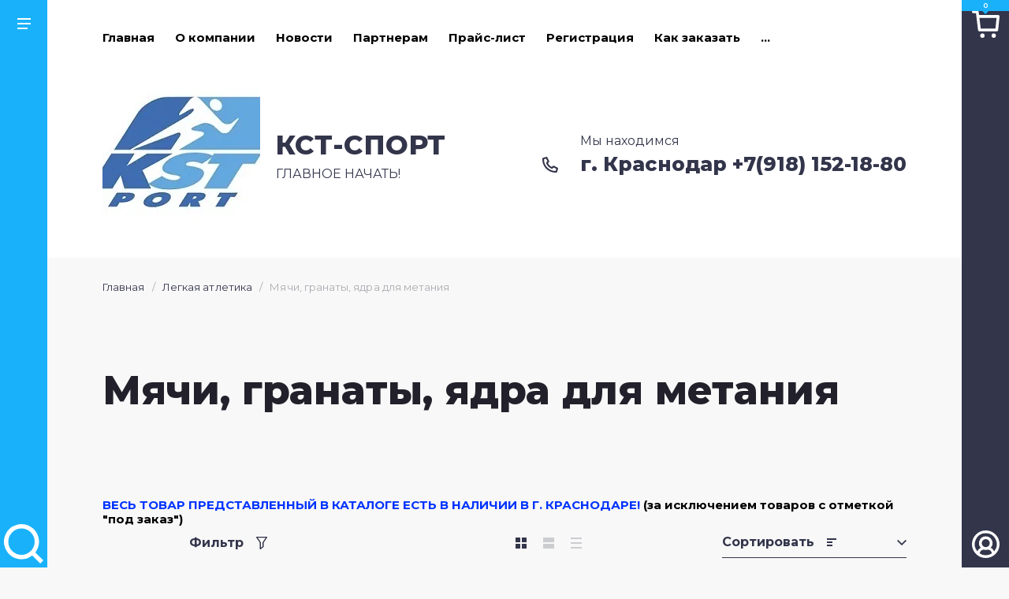

--- FILE ---
content_type: text/html; charset=utf-8
request_url: https://www.kst-sport.ru/shop/folder/34177203
body_size: 24729
content:

	<!doctype html>
<html lang="ru">

<head>
	<title>Мячи, гранаты, ядра для метания </title>
	
	<meta charset="utf-8">
	<meta name="robots" content="all"/>
	<meta name="description" content="Мячи, гранаты, ядра для метания ">
	<meta name="keywords" content="Мячи, гранаты, ядра для метания ">
	<meta name="SKYPE_TOOLBAR" content="SKYPE_TOOLBAR_PARSER_COMPATIBLE">
	<meta name="viewport" content="width=device-width, initial-scale=1.0, maximum-scale=1.0, user-scalable=no">
	<meta name="format-detection" content="telephone=no">
	<meta http-equiv="x-rim-auto-match" content="none">
	
	<meta name="robots" content="all">
	
	<script src="/g/libs/jquery/1.10.2/jquery.min.js"></script>
	
		<link rel="stylesheet" href="/g/css/styles_articles_tpl.css">
<meta name="yandex-verification" content="92fc5d0c22482bda" />
<meta name="yandex-verification" content="92fc5d0c22482bda" />
<meta name="google-site-verification" content="KHNMrgAFYzYBEzZ1QFhJtIBtaHNrmMK-e8MLFuoXAeM" />

            <!-- 46b9544ffa2e5e73c3c971fe2ede35a5 -->
            <script src='/shared/s3/js/lang/ru.js'></script>
            <script src='/shared/s3/js/common.min.js'></script>
        <link rel='stylesheet' type='text/css' href='/shared/s3/css/calendar.css' /><link rel='stylesheet' type='text/css' href='/shared/highslide-4.1.13/highslide.min.css'/>
<script type='text/javascript' src='/shared/highslide-4.1.13/highslide.packed.js'></script>
<script type='text/javascript'>
hs.graphicsDir = '/shared/highslide-4.1.13/graphics/';
hs.outlineType = null;
hs.showCredits = false;
hs.lang={cssDirection:'ltr',loadingText:'Загрузка...',loadingTitle:'Кликните чтобы отменить',focusTitle:'Нажмите чтобы перенести вперёд',fullExpandTitle:'Увеличить',fullExpandText:'Полноэкранный',previousText:'Предыдущий',previousTitle:'Назад (стрелка влево)',nextText:'Далее',nextTitle:'Далее (стрелка вправо)',moveTitle:'Передвинуть',moveText:'Передвинуть',closeText:'Закрыть',closeTitle:'Закрыть (Esc)',resizeTitle:'Восстановить размер',playText:'Слайд-шоу',playTitle:'Слайд-шоу (пробел)',pauseText:'Пауза',pauseTitle:'Приостановить слайд-шоу (пробел)',number:'Изображение %1/%2',restoreTitle:'Нажмите чтобы посмотреть картинку, используйте мышь для перетаскивания. Используйте клавиши вперёд и назад'};</script>
<link rel="icon" href="/favicon.jpg" type="image/jpeg">

<link rel='stylesheet' type='text/css' href='/t/images/__csspatch/1/patch.css'/>

<!--s3_require-->
<link rel="stylesheet" href="/g/basestyle/1.0.1/user/user.css" type="text/css"/>
<link rel="stylesheet" href="/g/basestyle/1.0.1/user/user.blue.css" type="text/css"/>
<script type="text/javascript" src="/g/basestyle/1.0.1/user/user.js" async></script>
<!--/s3_require-->
				
		
		
		
			<link rel="stylesheet" type="text/css" href="/g/shop2v2/default/css/theme.less.css">		
			<script type="text/javascript" src="/g/printme.js"></script>
		<script type="text/javascript" src="/g/shop2v2/default/js/tpl.js"></script>
		<script type="text/javascript" src="/g/shop2v2/default/js/baron.min.js"></script>
		
			<script type="text/javascript" src="/g/shop2v2/default/js/shop2.2.js"></script>
		
	<script type="text/javascript">shop2.init({"productRefs": {"820598703":{"artikul":{"37128":["1044068503"]}},"820599103":{"artikul":{"66382":["1044068903"]}},"820599503":{"artikul":{"42523":["1044069303"]}},"821229503":{"artikul":{"38924":["1044699303"]}},"1175998908":{"artikul":{"37475":["1446561508"]}}},"apiHash": {"getPromoProducts":"89fad57d8e1815676e2de18fb7edc054","getSearchMatches":"f713e602f5b7c8e4c03f49f249917859","getFolderCustomFields":"3cd5a61859ecdf75c70209797053c424","getProductListItem":"31bc99cc2343347af2560001776b9bcf","cartAddItem":"156392a33e70b3671f85ad32c70ad1ae","cartRemoveItem":"0ed834e6fbd3d19fb4dbdb1869888b6e","cartUpdate":"d59e783295b39fb7ad53684344a566f7","cartRemoveCoupon":"1168cf3e3ed79ecf3e0bd43406235ddb","cartAddCoupon":"9f48fc9ba5c38334780b6a81378c511f","deliveryCalc":"354fa3a90506e23c7ca9f612d46de00a","printOrder":"19e9e04841a3c0982aaac46d110f9297","cancelOrder":"20c4e10f798adebb56dfe449910db9a7","cancelOrderNotify":"19261e9997dfa54f73b676e64504c8bb","repeatOrder":"546c8097747632b627e13be81e0cc9b3","paymentMethods":"6a229e744889eb3fc4ca23579bbb81b3","compare":"9f5854672b187e767f71d6f1da8e897e"},"hash": null,"verId": 73734,"mode": "folder","step": "","uri": "/shop","IMAGES_DIR": "/d/","my": {"list_picture_enlarge":true,"accessory":"\u0410\u043a\u0441\u0435\u0441\u0441\u0443\u0430\u0440\u044b","kit":"\u041a\u043e\u043c\u043f\u043b\u0435\u043a\u0442","recommend":"\u0420\u0435\u043a\u043e\u043c\u0435\u043d\u0434\u0443\u0435\u043c\u044b\u0435","similar":"\u041f\u043e\u0445\u043e\u0436\u0438\u0435","modification":"\u041c\u043e\u0434\u0438\u0444\u0438\u043a\u0430\u0446\u0438\u0438","show_sections":true,"price_fa_rouble":true,"lightView":true,"hide_vendor_in_list":true,"new_alias":"New!","special_alias":"Sale!","oneclicktext":"\u041a\u0443\u043f\u0438\u0442\u044c \u0432 1 \u043a\u043b\u0438\u043a"},"shop2_cart_order_payments": 1,"cf_margin_price_enabled": 0,"maps_yandex_key":"","maps_google_key":""});shop2.filter._pre_params = "&s[folder_id]=484901303";</script>
	
	<link rel="stylesheet" href="/g/templates/shop2/2.114.2/css/waslidemenu.min.css">
	<link rel="stylesheet" href="/g/libs/owl-carousel/2.3.4/owl.carousel.min.css">
	<link rel="stylesheet" href="/t/v43/images/css/theme.scss.css">
	
	<script src="/g/s3/misc/form/1.2.0/s3.form.js"></script>
	<script src="/g/templates/shop2/2.79.2/js/waslide.js"></script>
	<script src="/g/templates/shop2/2.79.2/js/animit.js"></script>
	<script src="/g/libs/jquery-match-height/0.7.2/jquery.matchHeight.min.js"></script>
	<script src="/g/libs/owl-carousel/2.3.4/owl.carousel.min.js" charset="utf-8"></script>
	<script src="/g/libs/jquery-formstyler/1.7.4/jquery.formstyler.min.js" charset="utf-8"></script>
	<script src="/g/libs/jqueryui/1.10.3/jquery-ui.min.js" charset="utf-8"></script>
	<script src="/g/templates/shop2/2.85.2/js/jquery.ui.touch_punch.min.js" charset="utf-8"></script>
	<script src="/g/libs/jquery-responsive-tabs/1.6.3/jquery.responsiveTabs.js" charset="utf-8"></script>
	<script src="/g/templates/shop2/2.114.2/js/iOS9.js"></script>
	<script src="/g/libs/lightgallery/v1.2.19/lightgallery.js"></script>


	<!-- Theme styles -->
							    <link rel="stylesheet" href="/t/v43/images/theme0/theme.scss.css">
				<!-- Theme styles -->
	
	<!-- Main js -->
			<script src="/g/templates/shop2/2.114.2/js/main.js" charset="utf-8"></script>
		<!-- Main js -->
	
	
	<link rel="stylesheet" href="/t/v43/images/css/main.css">
	
	<script src="/t/v43/images/js/script.js" charset="utf-8"></script>
	
	<script src="/t/v43/images/js/jquery.megascroller.js"></script>
	
	
    <script>
      $(function(){
        $(window).megaScroller({
          button : true,
          autoScrollTime : 1000
        }); 
      });
    </script>
    
	
	<link rel="stylesheet" href="/t/v43/images/css/site.addons.scss.css">
	
	</head><body>
	
	<div class="panel_oneclick">
		<div class="panel-left"><span class="close-panel">&nbsp;</span></div>
		<div class="panel-right"></div>
	</div>
	
	<div class="fixed_elems">
		
		<div class="fixed_elems__aside left_aside">
		
			<div class="fixed_elems__aside--box">
							<nav class="categories_wrap">
				<div class="categories_wrap__title">
					<div class="back">&nbsp;</div>
					<span>Каталог</span>
					<div class="close">&nbsp;</div>
				</div>
				<div class="waslide">
					<ul class="clear-list categories">
																																												<li class="sublevel">
								<a href="/shop/folder/16531803">
									<span>Аксессуары для спорта</span>
									<ins>&nbsp;</ins>								</a>
																																															<ul>
									<li class="parent"><a href="/shop/folder/16531803"><span>Аксессуары для спорта</span></a></li>
																										<li>
								<a href="/shop/folder/12296803">
									<span>Аксессуары для болельщиков</span>
																	</a>
																																															</li>
																																		<li>
								<a href="/shop/folder/33522203">
									<span>Бутылки для воды, шейкеры, контейнеры для бутылок</span>
																	</a>
																																															</li>
																																		<li class="sublevel">
								<a href="/shop/folder/33525603">
									<span>Конусы для разметки и стойки</span>
									<ins>&nbsp;</ins>								</a>
																																															<ul>
									<li class="parent"><a href="/shop/folder/33525603"><span>Конусы для разметки и стойки</span></a></li>
																										<li>
								<a href="/shop/folder/konusy">
									<span>Конусы</span>
																	</a>
																																															</li>
																																		<li>
								<a href="/shop/folder/palki-stojki">
									<span>Палки, стойки</span>
																	</a>
																																															</li>
																																		<li>
								<a href="/shop/folder/vtulki-klipsy">
									<span>Втулки, клипсы</span>
																	</a>
																																															</li>
																	</ul></li>
																																		<li>
								<a href="/shop/folder/7661603">
									<span>Свистки</span>
																	</a>
																																															</li>
																																		<li>
								<a href="/shop/folder/34111603">
									<span>Сетки, сумки, тележки для мячей</span>
																	</a>
																																															</li>
																																		<li>
								<a href="/shop/folder/33527403">
									<span>Тренировочный инвентарь</span>
																	</a>
																																															</li>
																																		<li>
								<a href="/shop/folder/flagi">
									<span>Флаги</span>
																	</a>
																																															</li>
																	</ul></li>
																																		<li class="sublevel">
								<a href="/shop/folder/174398">
									<span>Бадминтон</span>
									<ins>&nbsp;</ins>								</a>
																																															<ul>
									<li class="parent"><a href="/shop/folder/174398"><span>Бадминтон</span></a></li>
																										<li>
								<a href="/shop/folder/33698603">
									<span>Воланчики, мячи</span>
																	</a>
																																															</li>
																																		<li>
								<a href="/shop/folder/33700003">
									<span>Наборы для бадминтона</span>
																	</a>
																																															</li>
																																		<li>
								<a href="/shop/folder/33702403">
									<span>Ракетки для бадминтона</span>
																	</a>
																																															</li>
																																		<li>
								<a href="/shop/folder/431600">
									<span>Стойки и сетки для бадминтона</span>
																	</a>
																																															</li>
																	</ul></li>
																																		<li class="sublevel">
								<a href="/shop/folder/328373">
									<span>Баскетбол</span>
									<ins>&nbsp;</ins>								</a>
																																															<ul>
									<li class="parent"><a href="/shop/folder/328373"><span>Баскетбол</span></a></li>
																										<li>
								<a href="/shop/folder/33703203">
									<span>Кольца баскетбольные</span>
																	</a>
																																															</li>
																																		<li class="sublevel">
								<a href="/shop/folder/431604">
									<span>Мячи баскетбольные</span>
									<ins>&nbsp;</ins>								</a>
																																															<ul>
									<li class="parent"><a href="/shop/folder/431604"><span>Мячи баскетбольные</span></a></li>
																										<li>
								<a href="/shop/folder/33706203">
									<span>ATEMI</span>
																	</a>
																																															</li>
																																		<li>
								<a href="/shop/folder/jogel">
									<span>JӦGEL</span>
																	</a>
																																															</li>
																																		<li>
								<a href="/shop/folder/33706403">
									<span>MOLTEN</span>
																	</a>
																																															</li>
																																		<li>
								<a href="/shop/folder/33706603">
									<span>SPALDING</span>
																	</a>
																																															</li>
																																		<li>
								<a href="/shop/folder/33706803">
									<span>TORRES</span>
																	</a>
																																															</li>
																																		<li>
								<a href="/shop/folder/prochie">
									<span>Прочие</span>
																	</a>
																																															</li>
																	</ul></li>
																																		<li>
								<a href="/shop/folder/33703403">
									<span>Сетки баскетбольные</span>
																	</a>
																																															</li>
																																		<li>
								<a href="/shop/folder/33703603">
									<span>Тактические доски</span>
																	</a>
																																															</li>
																																		<li>
								<a href="/shop/folder/33704003">
									<span>Щиты, стойки баскетбольные, тренажеры</span>
																	</a>
																																															</li>
																	</ul></li>
																																		<li class="sublevel">
								<a href="/shop/folder/328375">
									<span>Бокс</span>
									<ins>&nbsp;</ins>								</a>
																																															<ul>
									<li class="parent"><a href="/shop/folder/328375"><span>Бокс</span></a></li>
																										<li>
								<a href="/shop/folder/binty">
									<span>Бинты</span>
																	</a>
																																															</li>
																																		<li>
								<a href="/shop/folder/grushi">
									<span>Груши</span>
																	</a>
																																															</li>
																																		<li>
								<a href="/shop/folder/makivary">
									<span>Макивары</span>
																	</a>
																																															</li>
																																		<li>
								<a href="/shop/folder/meshki-bokserskie">
									<span>Мешки боксерские</span>
																	</a>
																																															</li>
																																		<li>
								<a href="/shop/folder/kapy">
									<span>Капы</span>
																	</a>
																																															</li>
																																		<li>
								<a href="/shop/folder/lapy">
									<span>Лапы</span>
																	</a>
																																															</li>
																																		<li>
								<a href="/shop/folder/perchatki">
									<span>Перчатки</span>
																	</a>
																																															</li>
																																		<li>
								<a href="/shop/folder/shlema">
									<span>Шлема</span>
																	</a>
																																															</li>
																																		<li>
								<a href="/shop/folder/espandery">
									<span>Эспандеры</span>
																	</a>
																																															</li>
																	</ul></li>
																																		<li class="sublevel">
								<a href="/shop/folder/33760003">
									<span>Большой теннис</span>
									<ins>&nbsp;</ins>								</a>
																																															<ul>
									<li class="parent"><a href="/shop/folder/33760003"><span>Большой теннис</span></a></li>
																										<li>
								<a href="/shop/folder/33760203">
									<span>Мячи для большого тенниса</span>
																	</a>
																																															</li>
																																		<li>
								<a href="/shop/folder/33760403">
									<span>Ракетки для большого тенниса</span>
																	</a>
																																															</li>
																																		<li>
								<a href="/shop/folder/33760603">
									<span>Сетки для большого тенниса</span>
																	</a>
																																															</li>
																	</ul></li>
																																		<li>
								<a href="/shop/folder/34133603">
									<span>Водное поло</span>
																	</a>
																																															</li>
																																		<li class="sublevel">
								<a href="/shop/folder/328377">
									<span>Волейбол</span>
									<ins>&nbsp;</ins>								</a>
																																															<ul>
									<li class="parent"><a href="/shop/folder/328377"><span>Волейбол</span></a></li>
																										<li class="sublevel">
								<a href="/shop/folder/431609">
									<span>Мячи волейбольные</span>
									<ins>&nbsp;</ins>								</a>
																																															<ul>
									<li class="parent"><a href="/shop/folder/431609"><span>Мячи волейбольные</span></a></li>
																										<li>
								<a href="/shop/folder/123124603">
									<span>ATEMI</span>
																	</a>
																																															</li>
																																		<li>
								<a href="/shop/folder/jogel-1">
									<span>JÖGEL</span>
																	</a>
																																															</li>
																																		<li>
								<a href="/shop/folder/33764603">
									<span>MIKASA</span>
																	</a>
																																															</li>
																																		<li>
								<a href="/shop/folder/sprinter">
									<span>SPRINTER</span>
																	</a>
																																															</li>
																																		<li>
								<a href="/shop/folder/33764803">
									<span>TORRES</span>
																	</a>
																																															</li>
																																		<li>
								<a href="/shop/folder/34254803">
									<span>Пляжный волейбол</span>
																	</a>
																																															</li>
																																		<li>
								<a href="/shop/folder/volar">
									<span>ВОЛАР</span>
																	</a>
																																															</li>
																	</ul></li>
																																		<li>
								<a href="/shop/folder/33763803">
									<span>Налокотники</span>
																	</a>
																																															</li>
																																		<li>
								<a href="/shop/folder/431610">
									<span>Сетки волейбольные и троса</span>
																	</a>
																																															</li>
																																		<li>
								<a href="/shop/folder/33764003">
									<span>Стойки волейбольные, антенны, разметка</span>
																	</a>
																																															</li>
																																		<li>
								<a href="/shop/folder/33764203">
									<span>Счетчики, тактические доски</span>
																	</a>
																																															</li>
																	</ul></li>
																																		<li class="sublevel">
								<a href="/shop/folder/431614">
									<span>Гандбол</span>
									<ins>&nbsp;</ins>								</a>
																																															<ul>
									<li class="parent"><a href="/shop/folder/431614"><span>Гандбол</span></a></li>
																										<li class="sublevel">
								<a href="/shop/folder/431616">
									<span>Мячи гандбольные</span>
									<ins>&nbsp;</ins>								</a>
																																															<ul>
									<li class="parent"><a href="/shop/folder/431616"><span>Мячи гандбольные</span></a></li>
																										<li>
								<a href="/shop/folder/34102603">
									<span>TORRES</span>
																	</a>
																																															</li>
																																		<li>
								<a href="/shop/folder/48529603">
									<span>Прочие гандбольные мячи</span>
																	</a>
																																															</li>
																	</ul></li>
																																		<li>
								<a href="/shop/folder/34102403">
									<span>Сетки гандбольные и минифутбольные</span>
																	</a>
																																															</li>
																																		<li>
								<a href="/shop/folder/528289003">
									<span>Тактические доски</span>
																	</a>
																																															</li>
																	</ul></li>
																																		<li class="sublevel">
								<a href="/shop/folder/431617">
									<span>Гимнастика</span>
									<ins>&nbsp;</ins>								</a>
																																															<ul>
									<li class="parent"><a href="/shop/folder/431617"><span>Гимнастика</span></a></li>
																										<li>
								<a href="/shop/folder/34103003">
									<span>Канаты, шесты для лазания</span>
																	</a>
																																															</li>
																																		<li>
								<a href="/shop/folder/34103403">
									<span>Маты гимнастические</span>
																	</a>
																																															</li>
																																		<li>
								<a href="/shop/folder/34103603">
									<span>Оборудование гимнастическое</span>
																	</a>
																																															</li>
																																		<li>
								<a href="/shop/folder/431618">
									<span>Обручи</span>
																	</a>
																																															</li>
																																		<li>
								<a href="/shop/folder/34103803">
									<span>Палки гимнастические</span>
																	</a>
																																															</li>
																																		<li>
								<a href="/shop/folder/51304401">
									<span>Скакалки</span>
																	</a>
																																															</li>
																																		<li>
								<a href="/shop/folder/34104603">
									<span>Стенки гимнастические</span>
																	</a>
																																															</li>
																																		<li>
								<a href="/shop/folder/34104803">
									<span>Турники</span>
																	</a>
																																															</li>
																	</ul></li>
																																		<li class="sublevel">
								<a href="/shop/folder/174397">
									<span>Детские спортивные комплексы</span>
									<ins>&nbsp;</ins>								</a>
																																															<ul>
									<li class="parent"><a href="/shop/folder/174397"><span>Детские спортивные комплексы</span></a></li>
																										<li>
								<a href="/shop/folder/34120803">
									<span>Оборудование к детским спортивным комплексам</span>
																	</a>
																																															</li>
																	</ul></li>
																																		<li class="sublevel">
								<a href="/shop/folder/33716803">
									<span>Единоборства</span>
									<ins>&nbsp;</ins>								</a>
																																															<ul>
									<li class="parent"><a href="/shop/folder/33716803"><span>Единоборства</span></a></li>
																										<li class="sublevel">
								<a href="/shop/folder/33717003">
									<span>Защита и жилеты</span>
									<ins>&nbsp;</ins>								</a>
																																															<ul>
									<li class="parent"><a href="/shop/folder/33717003"><span>Защита и жилеты</span></a></li>
																										<li>
								<a href="/shop/folder/noga-golen-stopa">
									<span>Нога, голень, стопа</span>
																	</a>
																																															</li>
																																		<li>
								<a href="/shop/folder/pah">
									<span>Пах</span>
																	</a>
																																															</li>
																																		<li>
								<a href="/shop/folder/ruka">
									<span>Рука</span>
																	</a>
																																															</li>
																																		<li>
								<a href="/shop/folder/zhilety">
									<span>Жилеты</span>
																	</a>
																																															</li>
																	</ul></li>
																																		<li class="sublevel">
								<a href="/shop/folder/33717203">
									<span>Кимоно</span>
									<ins>&nbsp;</ins>								</a>
																																															<ul>
									<li class="parent"><a href="/shop/folder/33717203"><span>Кимоно</span></a></li>
																										<li>
								<a href="/shop/folder/33754403">
									<span>Самбо</span>
																	</a>
																																															</li>
																	</ul></li>
																																		<li>
								<a href="/shop/folder/33717403">
									<span>Пояса для кимоно</span>
																	</a>
																																															</li>
																																		<li>
								<a href="/shop/folder/152860803">
									<span>Оружие для тренировок</span>
																	</a>
																																															</li>
																																		<li>
								<a href="/shop/folder/33717803">
									<span>Перчатки для единоборств</span>
																	</a>
																																															</li>
																																		<li>
								<a href="/shop/folder/37966803">
									<span>Шлема </span>
																	</a>
																																															</li>
																	</ul></li>
																																		<li class="sublevel">
								<a href="/shop/folder/431619">
									<span>Игры</span>
									<ins>&nbsp;</ins>								</a>
																																															<ul>
									<li class="parent"><a href="/shop/folder/431619"><span>Игры</span></a></li>
																										<li>
								<a href="/shop/folder/431631">
									<span>Биты и мячи для бейсбола</span>
																	</a>
																																															</li>
																																		<li>
								<a href="/shop/folder/34135203">
									<span>Городки, лапта</span>
																	</a>
																																															</li>
																																		<li>
								<a href="/shop/folder/431632">
									<span>Дартс и дротики</span>
																	</a>
																																															</li>
																																		<li>
								<a href="/shop/folder/34135603">
									<span>Домино</span>
																	</a>
																																															</li>
																																		<li>
								<a href="/shop/folder/doski-demonstracionnye">
									<span>Доски демонстрационные</span>
																	</a>
																																															</li>
																																		<li>
								<a href="/shop/folder/34135803">
									<span>Доски шахматные</span>
																	</a>
																																															</li>
																																		<li>
								<a href="/shop/folder/180565603">
									<span>Карты</span>
																	</a>
																																															</li>
																																		<li>
								<a href="/shop/folder/34137203">
									<span>Летающие тарелки , бумеранги</span>
																	</a>
																																															</li>
																																		<li>
								<a href="/shop/folder/34137403">
									<span>Лото</span>
																	</a>
																																															</li>
																																		<li>
								<a href="/shop/folder/34136003">
									<span>Наборы</span>
																	</a>
																																															</li>
																																		<li>
								<a href="/shop/folder/34137603">
									<span>Нарды, кубики-зарики</span>
																	</a>
																																															</li>
																																		<li>
								<a href="/shop/folder/34137803">
									<span>Часы шахматные</span>
																	</a>
																																															</li>
																																		<li>
								<a href="/shop/folder/34138003">
									<span>Шахматы</span>
																	</a>
																																															</li>
																																		<li>
								<a href="/shop/folder/34138203">
									<span>Шашки</span>
																	</a>
																																															</li>
																	</ul></li>
																																		<li class="sublevel">
								<a href="/shop/folder/34176403">
									<span>Легкая атлетика</span>
									<ins>&nbsp;</ins>								</a>
																																															<ul>
									<li class="parent"><a href="/shop/folder/34176403"><span>Легкая атлетика</span></a></li>
																										<li>
								<a href="/shop/folder/34177203">
									<span>Мячи, гранаты, ядра для метания</span>
																	</a>
																																															</li>
																																		<li>
								<a href="/shop/folder/34177403">
									<span>Палки эстафетные</span>
																	</a>
																																															</li>
																																		<li>
								<a href="/shop/folder/34177603">
									<span>Стойки и планки для прыжков в высоту</span>
																	</a>
																																															</li>
																	</ul></li>
																																		<li>
								<a href="/shop/folder/34187203">
									<span>Мячи детские</span>
																	</a>
																																															</li>
																																		<li class="sublevel">
								<a href="/shop/folder/36289403">
									<span>Наградная продукция</span>
									<ins>&nbsp;</ins>								</a>
																																															<ul>
									<li class="parent"><a href="/shop/folder/36289403"><span>Наградная продукция</span></a></li>
																										<li>
								<a href="/shop/folder/36289603">
									<span>Кубки</span>
																	</a>
																																															</li>
																																		<li class="sublevel">
								<a href="/shop/folder/36289803">
									<span>Медали, ленты, эмблемы</span>
									<ins>&nbsp;</ins>								</a>
																																															<ul>
									<li class="parent"><a href="/shop/folder/36289803"><span>Медали, ленты, эмблемы</span></a></li>
																										<li>
								<a href="/shop/folder/lenty">
									<span>Ленты</span>
																	</a>
																																															</li>
																																		<li>
								<a href="/shop/folder/36290203">
									<span>Эмблемы</span>
																	</a>
																																															</li>
																																		<li>
								<a href="/shop/folder/medali-40-45mm">
									<span>Медали 40, 45мм</span>
																	</a>
																																															</li>
																																		<li>
								<a href="/shop/folder/medali-50mm">
									<span>Медали 50мм</span>
																	</a>
																																															</li>
																																		<li>
								<a href="/shop/folder/medali-60-70-80mm">
									<span>Медали 60, 70, 80мм</span>
																	</a>
																																															</li>
																																		<li>
								<a href="/shop/folder/medali-po-vidam-sporta">
									<span>Медали по видам спорта</span>
																	</a>
																																															</li>
																																		<li>
								<a href="/shop/folder/komplekty-medalej">
									<span>КОМПЛЕКТЫ МЕДАЛЕЙ</span>
																	</a>
																																															</li>
																	</ul></li>
																																		<li>
								<a href="/shop/folder/36290003">
									<span>Фигуры и награды</span>
																	</a>
																																															</li>
																																		<li>
								<a href="/shop/folder/95109403">
									<span>Грамоты, дипломы</span>
																	</a>
																																															</li>
																																		<li>
								<a href="/shop/folder/95109603">
									<span>Классификационные книжки, значки</span>
																	</a>
																																															</li>
																	</ul></li>
																																		<li>
								<a href="/shop/folder/34183603">
									<span>Насосы, иглы</span>
																	</a>
																																															</li>
																																		<li class="sublevel">
								<a href="/shop/folder/431656">
									<span>Настольный теннис</span>
									<ins>&nbsp;</ins>								</a>
																																															<ul>
									<li class="parent"><a href="/shop/folder/431656"><span>Настольный теннис</span></a></li>
																										<li>
								<a href="/shop/folder/34222203">
									<span>Мячи для настольного тенниса</span>
																	</a>
																																															</li>
																																		<li>
								<a href="/shop/folder/34222403">
									<span>Наборы для настольного тенниса</span>
																	</a>
																																															</li>
																																		<li>
								<a href="/shop/folder/541061">
									<span>Ракетки для настольного тенниса</span>
																	</a>
																																															</li>
																																		<li>
								<a href="/shop/folder/431657">
									<span>Сетки для настольного тенниса</span>
																	</a>
																																															</li>
																																		<li>
								<a href="/shop/folder/431658">
									<span>Столы для настольного тенниса</span>
																	</a>
																																															</li>
																																		<li>
								<a href="/shop/folder/34223203">
									<span>Чехлы для ракеток</span>
																	</a>
																																															</li>
																																		<li>
								<a href="/shop/folder/trenazhery">
									<span>Тренажеры</span>
																	</a>
																																															</li>
																	</ul></li>
																																		<li class="sublevel">
								<a href="/shop/folder/431635">
									<span>Плавание</span>
									<ins>&nbsp;</ins>								</a>
																																															<ul>
									<li class="parent"><a href="/shop/folder/431635"><span>Плавание</span></a></li>
																										<li>
								<a href="/shop/folder/34229203">
									<span>Беруши, зажимы для носа</span>
																	</a>
																																															</li>
																																		<li>
								<a href="/shop/folder/431636">
									<span>Доски и лопатки для плавания, колобашки, нудлы, аквагантели</span>
																	</a>
																																															</li>
																																		<li>
								<a href="/shop/folder/34229803">
									<span>Ласты для плавания</span>
																	</a>
																																															</li>
																																		<li>
								<a href="/shop/folder/159452403">
									<span>Ласты для плавания в бассейне</span>
																	</a>
																																															</li>
																																		<li>
								<a href="/shop/folder/34230003">
									<span>Маски для плавания</span>
																	</a>
																																															</li>
																																		<li>
								<a href="/shop/folder/34230203">
									<span>Наборы для плавания</span>
																	</a>
																																															</li>
																																		<li class="sublevel">
								<a href="/shop/folder/21013203">
									<span>Очки для плавания</span>
									<ins>&nbsp;</ins>								</a>
																																															<ul>
									<li class="parent"><a href="/shop/folder/21013203"><span>Очки для плавания</span></a></li>
																										<li>
								<a href="/shop/folder/torres">
									<span>TORRES</span>
																	</a>
																																															</li>
																																		<li>
								<a href="/shop/folder/atemi">
									<span>ATEMI</span>
																	</a>
																																															</li>
																																		<li>
								<a href="/shop/folder/prochie-1">
									<span>ПРОЧИЕ</span>
																	</a>
																																															</li>
																	</ul></li>
																																		<li>
								<a href="/shop/folder/34230603">
									<span>Трубки для плавания</span>
																	</a>
																																															</li>
																																		<li class="sublevel">
								<a href="/shop/folder/431638">
									<span>Шапочки для плавания</span>
									<ins>&nbsp;</ins>								</a>
																																															<ul>
									<li class="parent"><a href="/shop/folder/431638"><span>Шапочки для плавания</span></a></li>
																										<li>
								<a href="/shop/folder/atemi-1">
									<span>ATEMI</span>
																	</a>
																																															</li>
																																		<li>
								<a href="/shop/folder/torres-1">
									<span>TORRES</span>
																	</a>
																																															</li>
																																		<li>
								<a href="/shop/folder/salvas">
									<span>SALVAS</span>
																	</a>
																																															</li>
																																		<li>
								<a href="/shop/folder/prochie-2">
									<span>ПРОЧИЕ</span>
																	</a>
																																															</li>
																																		<li>
								<a href="/shop/folder/ob-emnye-rezinovye">
									<span>Объемные резиновые</span>
																	</a>
																																															</li>
																	</ul></li>
																																		<li>
								<a href="/shop/folder/ryukzaki-dlya-plavaniya">
									<span>Рюкзаки, мешки для плавания</span>
																	</a>
																																															</li>
																	</ul></li>
																																		<li>
								<a href="/shop/folder/33702203">
									<span>Регби</span>
																	</a>
																																															</li>
																																		<li class="sublevel">
								<a href="/shop/folder/431644">
									<span>Секундомеры, мегафоны, табло и весы</span>
									<ins>&nbsp;</ins>								</a>
																																															<ul>
									<li class="parent"><a href="/shop/folder/431644"><span>Секундомеры, мегафоны, табло и весы</span></a></li>
																										<li>
								<a href="/shop/folder/164537003">
									<span>Весы</span>
																	</a>
																																															</li>
																																		<li>
								<a href="/shop/folder/34128403">
									<span>Мегафоны</span>
																	</a>
																																															</li>
																																		<li>
								<a href="/shop/folder/34128603">
									<span>Рулетки спортивные</span>
																	</a>
																																															</li>
																																		<li>
								<a href="/shop/folder/431646">
									<span>Секундомеры</span>
																	</a>
																																															</li>
																																		<li>
								<a href="/shop/folder/34128803">
									<span>Табло, счетчики</span>
																	</a>
																																															</li>
																																		<li>
								<a href="/shop/folder/34129003">
									<span>Шагомеры</span>
																	</a>
																																															</li>
																	</ul></li>
																																		<li class="sublevel">
								<a href="/shop/folder/431639">
									<span>Скейтборды, коньки, самокаты, защита</span>
									<ins>&nbsp;</ins>								</a>
																																															<ul>
									<li class="parent"><a href="/shop/folder/431639"><span>Скейтборды, коньки, самокаты, защита</span></a></li>
																										<li>
								<a href="/shop/folder/431640">
									<span>Защита, шлемы, сумки, аксессуары</span>
																	</a>
																																															</li>
																																		<li>
								<a href="/shop/folder/35700203">
									<span>Ледовые коньки</span>
																	</a>
																																															</li>
																																		<li>
								<a href="/shop/folder/9451203">
									<span>Самокаты</span>
																	</a>
																																															</li>
																																		<li>
								<a href="/shop/folder/786978">
									<span>Скейтборды</span>
																	</a>
																																															</li>
																																		<li>
								<a href="/shop/folder/64457203">
									<span>Наборы</span>
																	</a>
																																															</li>
																	</ul></li>
																																		<li class="sublevel">
								<a href="/shop/folder/sportivnaya-medicina">
									<span>Спортивная медицина</span>
									<ins>&nbsp;</ins>								</a>
																																															<ul>
									<li class="parent"><a href="/shop/folder/sportivnaya-medicina"><span>Спортивная медицина</span></a></li>
																										<li>
								<a href="/shop/folder/160240803">
									<span>Кинезио Тейп, заморозка</span>
																	</a>
																																															</li>
																	</ul></li>
																																		<li class="sublevel">
								<a href="/shop/folder/42905203">
									<span>Спортивно-игровое оборудование для детей</span>
									<ins>&nbsp;</ins>								</a>
																																															<ul>
									<li class="parent"><a href="/shop/folder/42905203"><span>Спортивно-игровое оборудование для детей</span></a></li>
																										<li>
								<a href="/shop/folder/detskim-sadam-inventar-dlya-ddo-dou-ddu">
									<span>Детским садам (инвентарь для ДДО, ДОУ, ДДУ)</span>
																	</a>
																																															</li>
																																		<li>
								<a href="/shop/folder/igrushki">
									<span>Игрушки</span>
																	</a>
																																															</li>
																																		<li>
								<a href="/shop/folder/nastolnye-igry">
									<span>Настольные игры</span>
																	</a>
																																															</li>
																																		<li>
								<a href="/shop/folder/13685603">
									<span>Санки, сиденья для санок</span>
																	</a>
																																															</li>
																																		<li>
								<a href="/shop/folder/kolcebrosy">
									<span>Кольцебросы, кегли</span>
																	</a>
																																															</li>
																																		<li>
								<a href="/shop/folder/igrushki-dlya-peska-i-vody">
									<span>Игрушки для песка и воды</span>
																	</a>
																																															</li>
																	</ul></li>
																																		<li class="sublevel">
								<a href="/shop/folder/431660">
									<span>Тренажеры</span>
									<ins>&nbsp;</ins>								</a>
																																															<ul>
									<li class="parent"><a href="/shop/folder/431660"><span>Тренажеры</span></a></li>
																										<li>
								<a href="/shop/folder/431662">
									<span>Велотренажеры</span>
																	</a>
																																															</li>
																																		<li>
								<a href="/shop/folder/431666">
									<span>Скамьи</span>
																	</a>
																																															</li>
																																		<li>
								<a href="/shop/folder/431667">
									<span>Степперы</span>
																	</a>
																																															</li>
																	</ul></li>
																																		<li class="sublevel">
								<a href="/shop/folder/431647">
									<span>Туризм</span>
									<ins>&nbsp;</ins>								</a>
																																															<ul>
									<li class="parent"><a href="/shop/folder/431647"><span>Туризм</span></a></li>
																										<li>
								<a href="/shop/folder/431649">
									<span>Коврики и сиденья туристические</span>
																	</a>
																																															</li>
																																		<li>
								<a href="/shop/folder/431650">
									<span>Компасы, курвиметры</span>
																	</a>
																																															</li>
																																		<li>
								<a href="/shop/folder/34458203">
									<span>Костровые подставки, горелки</span>
																	</a>
																																															</li>
																																		<li class="sublevel">
								<a href="/shop/folder/431654">
									<span>Мебель туристическая</span>
									<ins>&nbsp;</ins>								</a>
																																															<ul>
									<li class="parent"><a href="/shop/folder/431654"><span>Мебель туристическая</span></a></li>
																										<li>
								<a href="/shop/folder/34464803">
									<span>Кресла, стулья, табуреты</span>
																	</a>
																																															</li>
																																		<li>
								<a href="/shop/folder/34465003">
									<span>Столы и наборы туристической мебели</span>
																	</a>
																																															</li>
																	</ul></li>
																																		<li>
								<a href="/shop/folder/954666">
									<span>Мешки спальные</span>
																	</a>
																																															</li>
																																		<li>
								<a href="/shop/folder/107772003">
									<span>Палки для скандинавской ходьбы и треккинга</span>
																	</a>
																																															</li>
																																		<li class="sublevel">
								<a href="/shop/folder/431652">
									<span>Палатки</span>
									<ins>&nbsp;</ins>								</a>
																																															<ul>
									<li class="parent"><a href="/shop/folder/431652"><span>Палатки</span></a></li>
																										<li>
								<a href="/shop/folder/34468803">
									<span>Палатки 3-х местные</span>
																	</a>
																																															</li>
																																		<li>
								<a href="/shop/folder/34469003">
									<span>Палатки 4-х местные</span>
																	</a>
																																															</li>
																	</ul></li>
																																		<li>
								<a href="/shop/folder/431653">
									<span>Термоса, термокружки</span>
																	</a>
																																															</li>
																																		<li>
								<a href="/shop/folder/856243">
									<span>Тенты </span>
																	</a>
																																															</li>
																																		<li>
								<a href="/shop/folder/142062403">
									<span>Фонари</span>
																	</a>
																																															</li>
																	</ul></li>
																																		<li class="sublevel">
								<a href="/shop/folder/431669">
									<span>Тяжелая атлетика</span>
									<ins>&nbsp;</ins>								</a>
																																															<ul>
									<li class="parent"><a href="/shop/folder/431669"><span>Тяжелая атлетика</span></a></li>
																										<li>
								<a href="/shop/folder/431670">
									<span>Гантели металлические</span>
																	</a>
																																															</li>
																																		<li>
								<a href="/shop/folder/34125803">
									<span>Гири</span>
																	</a>
																																															</li>
																																		<li>
								<a href="/shop/folder/34132203">
									<span>Диски обрезиненные</span>
																	</a>
																																															</li>
																																		<li>
								<a href="/shop/folder/magneziya">
									<span>Магнезия</span>
																	</a>
																																															</li>
																																		<li>
								<a href="/shop/folder/431672">
									<span>Пояса тяжелоатлетические, лямки, напульсники</span>
																	</a>
																																															</li>
																																		<li>
								<a href="/shop/folder/shtangi">
									<span>Штанги</span>
																	</a>
																																															</li>
																	</ul></li>
																																		<li class="sublevel">
								<a href="/shop/folder/431673">
									<span>Фитнес</span>
									<ins>&nbsp;</ins>								</a>
																																															<ul>
									<li class="parent"><a href="/shop/folder/431673"><span>Фитнес</span></a></li>
																										<li>
								<a href="/shop/folder/33708003">
									<span>Бодибары, обручи массажные</span>
																	</a>
																																															</li>
																																		<li>
								<a href="/shop/folder/valiki-rolly-dlya-massazha">
									<span>Валики (роллы) для массажа</span>
																	</a>
																																															</li>
																																		<li>
								<a href="/shop/folder/107075003">
									<span>Велосипедные перчатки</span>
																	</a>
																																															</li>
																																		<li>
								<a href="/shop/folder/33664003">
									<span>Гантели</span>
																	</a>
																																															</li>
																																		<li>
								<a href="/shop/folder/597116003">
									<span>Диски для глайдинга</span>
																	</a>
																																															</li>
																																		<li>
								<a href="/shop/folder/33686603">
									<span>Диски здоровья, балансирующие</span>
																	</a>
																																															</li>
																																		<li class="sublevel">
								<a href="/shop/folder/431674">
									<span>Йога и пилатес</span>
									<ins>&nbsp;</ins>								</a>
																																															<ul>
									<li class="parent"><a href="/shop/folder/431674"><span>Йога и пилатес</span></a></li>
																										<li>
								<a href="/shop/folder/bloki-remni-kolca-myachi">
									<span>Блоки, ремни, кольца, мячи</span>
																	</a>
																																															</li>
																																		<li>
								<a href="/shop/folder/kovriki-chehly">
									<span>Коврики, чехлы</span>
																	</a>
																																															</li>
																	</ul></li>
																																		<li>
								<a href="/shop/folder/775002403">
									<span>Лямки, ручки</span>
																	</a>
																																															</li>
																																		<li>
								<a href="/shop/folder/33704603">
									<span>Массажеры, мячи массажные</span>
																	</a>
																																															</li>
																																		<li>
								<a href="/shop/folder/33705403">
									<span>Медболы</span>
																	</a>
																																															</li>
																																		<li>
								<a href="/shop/folder/431675">
									<span>Мячи гимнастические (фитболы)</span>
																	</a>
																																															</li>
																																		<li>
								<a href="/shop/folder/myachi-popryguny">
									<span>Мячи-попрыгуны</span>
																	</a>
																																															</li>
																																		<li>
								<a href="/shop/folder/21348203">
									<span>Наколенники</span>
																	</a>
																																															</li>
																																		<li>
								<a href="/shop/folder/431676">
									<span>Одежда для похудения</span>
																	</a>
																																															</li>
																																		<li>
								<a href="/shop/folder/34195803">
									<span>Перчатки для занятий спортом, велоперчатки</span>
																	</a>
																																															</li>
																																		<li>
								<a href="/shop/folder/petli-dlya-funkcionalnogo-treninga">
									<span>Петли для функционального тренинга</span>
																	</a>
																																															</li>
																																		<li>
								<a href="/shop/folder/402960603">
									<span>Повязки на голову, напульсники</span>
																	</a>
																																															</li>
																																		<li>
								<a href="/shop/folder/2515203">
									<span>Ролики для пресса</span>
																	</a>
																																															</li>
																																		<li>
								<a href="/shop/folder/2514803">
									<span>Степ-доски, балансировочные платформы, босу</span>
																	</a>
																																															</li>
																																		<li>
								<a href="/shop/folder/21349803">
									<span>Суппорта</span>
																	</a>
																																															</li>
																																		<li>
								<a href="/shop/folder/34464003">
									<span>Упоры для отжиманий</span>
																	</a>
																																															</li>
																																		<li>
								<a href="/shop/folder/34464203">
									<span>Утяжелители</span>
																	</a>
																																															</li>
																																		<li class="sublevel">
								<a href="/shop/folder/431678">
									<span>Эспандеры</span>
									<ins>&nbsp;</ins>								</a>
																																															<ul>
									<li class="parent"><a href="/shop/folder/431678"><span>Эспандеры</span></a></li>
																										<li>
								<a href="/shop/folder/774999403">
									<span>Грудные эспандеры</span>
																	</a>
																																															</li>
																																		<li>
								<a href="/shop/folder/775001803">
									<span>Жгуты</span>
																	</a>
																																															</li>
																																		<li>
								<a href="/shop/folder/775002003">
									<span>Кистевые эспандеры</span>
																	</a>
																																															</li>
																																		<li>
								<a href="/shop/folder/petli">
									<span>Петли</span>
																	</a>
																																															</li>
																																		<li>
								<a href="/shop/folder/775004203">
									<span>Прочие</span>
																	</a>
																																															</li>
																																		<li>
								<a href="/shop/folder/fitnes-rezinki">
									<span>Фитнес-резинки</span>
																	</a>
																																															</li>
																																		<li>
								<a href="/shop/folder/775004603">
									<span>Эспандеры-ленты</span>
																	</a>
																																															</li>
																	</ul></li>
																	</ul></li>
																																		<li class="sublevel">
								<a href="/shop/folder/431679">
									<span>Футбол</span>
									<ins>&nbsp;</ins>								</a>
																																															<ul>
									<li class="parent"><a href="/shop/folder/431679"><span>Футбол</span></a></li>
																										<li>
								<a href="/shop/folder/129924603">
									<span>Гетры</span>
																	</a>
																																															</li>
																																		<li>
								<a href="/shop/folder/33697003">
									<span>Капитанские повязки, наборы для судей</span>
																	</a>
																																															</li>
																																		<li>
								<a href="/shop/folder/403096403">
									<span>Манишки</span>
																	</a>
																																															</li>
																																		<li class="sublevel">
								<a href="/shop/folder/431680">
									<span>Мячи</span>
									<ins>&nbsp;</ins>								</a>
																																															<ul>
									<li class="parent"><a href="/shop/folder/431680"><span>Мячи</span></a></li>
																										<li>
								<a href="/shop/folder/33702803">
									<span>ADIDAS</span>
																	</a>
																																															</li>
																																		<li>
								<a href="/shop/folder/33743803">
									<span>ATEMI</span>
																	</a>
																																															</li>
																																		<li>
								<a href="/shop/folder/jogel-2">
									<span>JÖGEL</span>
																	</a>
																																															</li>
																																		<li>
								<a href="/shop/folder/nike">
									<span>NIKE</span>
																	</a>
																																															</li>
																																		<li>
								<a href="/shop/folder/penalty">
									<span>PENALTY</span>
																	</a>
																																															</li>
																																		<li>
								<a href="/shop/folder/33745403">
									<span>TORRES</span>
																	</a>
																																															</li>
																																		<li>
								<a href="/shop/folder/33744403">
									<span>SELECT</span>
																	</a>
																																															</li>
																																		<li>
								<a href="/shop/folder/34099203">
									<span>Мячи для минифутбола</span>
																	</a>
																																															</li>
																																		<li>
								<a href="/shop/folder/157283803">
									<span>Прочие мячи</span>
																	</a>
																																															</li>
																																		<li>
								<a href="/shop/folder/kamery-dlya-myachej">
									<span>Камеры для мячей</span>
																	</a>
																																															</li>
																	</ul></li>
																																		<li>
								<a href="/shop/folder/34111203">
									<span>Перчатки вратарские</span>
																	</a>
																																															</li>
																																		<li>
								<a href="/shop/folder/431681">
									<span>Сетки и ворота футбольные</span>
																	</a>
																																															</li>
																																		<li>
								<a href="/shop/folder/tablo-zameny">
									<span>Табло замены</span>
																	</a>
																																															</li>
																																		<li>
								<a href="/shop/folder/34113603">
									<span>Тактические доски</span>
																	</a>
																																															</li>
																																		<li>
								<a href="/shop/folder/34119803">
									<span>Флаги</span>
																	</a>
																																															</li>
																																		<li>
								<a href="/shop/folder/34121403">
									<span>Щитки футбольные</span>
																	</a>
																																															</li>
																	</ul></li>
																																		<li>
								<a href="/shop/folder/17125803">
									<span>Хоккей</span>
																	</a>
																																															</li>
																																		<li class="sublevel">
								<a href="/shop/folder/125674403">
									<span>Флорбол</span>
									<ins>&nbsp;</ins>								</a>
																																															<ul>
									<li class="parent"><a href="/shop/folder/125674403"><span>Флорбол</span></a></li>
																										<li>
								<a href="/shop/folder/klyushki">
									<span>Клюшки</span>
																	</a>
																																															</li>
																																		<li>
								<a href="/shop/folder/myachi">
									<span>Мячи</span>
																	</a>
																																															</li>
																	</ul></li>
																																		<li class="sublevel">
								<a href="/shop/folder/173180403">
									<span>Художественная гимнастика</span>
									<ins>&nbsp;</ins>								</a>
																																															<ul>
									<li class="parent"><a href="/shop/folder/173180403"><span>Художественная гимнастика</span></a></li>
																										<li>
								<a href="/shop/folder/173181403">
									<span>Булавы</span>
																	</a>
																																															</li>
																																		<li>
								<a href="/shop/folder/173180603">
									<span>Ленты</span>
																	</a>
																																															</li>
																																		<li class="sublevel">
								<a href="/shop/folder/173181603">
									<span>Мячи</span>
									<ins>&nbsp;</ins>								</a>
																																															<ul>
									<li class="parent"><a href="/shop/folder/173181603"><span>Мячи</span></a></li>
																										<li>
								<a href="/shop/folder/15-16-sm">
									<span>15-17 см</span>
																	</a>
																																															</li>
																																		<li>
								<a href="/shop/folder/19-20-sm">
									<span>19-20 см</span>
																	</a>
																																															</li>
																	</ul></li>
																																		<li>
								<a href="/shop/folder/173182203">
									<span>Наколенники, гетры</span>
																	</a>
																																															</li>
																																		<li>
								<a href="/shop/folder/obmotka">
									<span>Обмотка</span>
																	</a>
																																															</li>
																																		<li>
								<a href="/shop/folder/173181203">
									<span>Обручи, чехлы</span>
																	</a>
																																															</li>
																																		<li>
								<a href="/shop/folder/ryukzaki">
									<span>Рюкзаки</span>
																	</a>
																																															</li>
																																		<li>
								<a href="/shop/folder/173181003">
									<span>Скакалки</span>
																	</a>
																																															</li>
																																		<li>
								<a href="/shop/folder/173181803">
									<span>Эспандеры для растяжки</span>
																	</a>
																																															</li>
																																		<li>
								<a href="/shop/folder/podushki-dlya-rastyazhki-poyasa-razogrevochnye">
									<span>Подушки для растяжки, пояса разогревочные</span>
																	</a>
																										</li></ul>
											</li></ul>
									</div>
			</nav>
						<div class="search">				
					
	
<div class="search_title"><span>Расширенный поиск</span><ins>&nbsp;</ins></div>

<div class="fixed_elems__leftTitle">
	<span>Поиск</span>
	<div class="close">&nbsp;</div>
</div>

<form action="/shop/search" enctype="multipart/form-data" class="text_search">
	<input type="text" name="search_text" size="20" id="shop2-text"  value="" placeholder="Поиск по магазину" />
	<button type="submit" class="search-btn"></button>
<re-captcha data-captcha="recaptcha"
     data-name="captcha"
     data-sitekey="6LcYvrMcAAAAAKyGWWuW4bP1De41Cn7t3mIjHyNN"
     data-lang="ru"
     data-rsize="invisible"
     data-type="image"
     data-theme="light"></re-captcha></form>

<form action="/shop/search" enctype="multipart/form-data" class="shop_search">
	<input type="hidden" name="sort_by" value=""/>
	
			<div class="row range">
			<div class="row__title">Цена (руб.):</div>
			<div class="row__body">
				<label class="min">
					<input name="s[price][min]" type="text" size="5" class="small" value="" placeholder="от" />
				</label>
				<label class="max">
					<input name="s[price][max]" type="text" size="5" class="small" value="" placeholder="до" />
				</label>
			</div>
		</div>
	
			<div class="row">
			<div class="row__title">Название:</div>
			<div class="row__body"><input type="text" name="s[name]" size="20" id="shop2-name" value="" placeholder="Название" /></div>
		</div>
	
			<div class="row">
			<div class="row__title">Артикул:</div>
			<div class="row__body"><input type="text" name="s[article]" id="shop2-article" value="" placeholder="Артикул" /></div>
		</div>
	
			<div class="row">
			<div class="row__title">Выберите категорию:</div>
			<div class="row__body">
				<select name="s[folder_id]" id="s[folder_id]">
					<option value="">Все</option>
																													<option value="484880903" >
								 Аксессуары для спорта
							</option>
																								<option value="484880503" >
								&raquo; Аксессуары для болельщиков
							</option>
																								<option value="484881903" >
								&raquo; Бутылки для воды, шейкеры, контейнеры для бутылок
							</option>
																								<option value="484882103" >
								&raquo; Конусы для разметки и стойки
							</option>
																								<option value="577842309" >
								&raquo;&raquo; Конусы
							</option>
																								<option value="577842709" >
								&raquo;&raquo; Палки, стойки
							</option>
																								<option value="577842909" >
								&raquo;&raquo; Втулки, клипсы
							</option>
																								<option value="484879903" >
								&raquo; Свистки
							</option>
																								<option value="484895103" >
								&raquo; Сетки, сумки, тележки для мячей
							</option>
																								<option value="484882303" >
								&raquo; Тренировочный инвентарь
							</option>
																								<option value="111120904" >
								&raquo; Флаги
							</option>
																								<option value="484867303" >
								 Бадминтон
							</option>
																								<option value="484883103" >
								&raquo; Воланчики, мячи
							</option>
																								<option value="484883303" >
								&raquo; Наборы для бадминтона
							</option>
																								<option value="484883703" >
								&raquo; Ракетки для бадминтона
							</option>
																								<option value="484868303" >
								&raquo; Стойки и сетки для бадминтона
							</option>
																								<option value="484867503" >
								 Баскетбол
							</option>
																								<option value="484884103" >
								&raquo; Кольца баскетбольные
							</option>
																								<option value="484868503" >
								&raquo; Мячи баскетбольные
							</option>
																								<option value="484885303" >
								&raquo;&raquo; ATEMI
							</option>
																								<option value="15227701" >
								&raquo;&raquo; JӦGEL
							</option>
																								<option value="484885503" >
								&raquo;&raquo; MOLTEN
							</option>
																								<option value="484885703" >
								&raquo;&raquo; SPALDING
							</option>
																								<option value="484885903" >
								&raquo;&raquo; TORRES
							</option>
																								<option value="52600101" >
								&raquo;&raquo; Прочие
							</option>
																								<option value="484884303" >
								&raquo; Сетки баскетбольные
							</option>
																								<option value="484884503" >
								&raquo; Тактические доски
							</option>
																								<option value="484884703" >
								&raquo; Щиты, стойки баскетбольные, тренажеры
							</option>
																								<option value="484867703" >
								 Бокс
							</option>
																								<option value="500657903" >
								&raquo; Бинты
							</option>
																								<option value="500658103" >
								&raquo; Груши
							</option>
																								<option value="500656103" >
								&raquo; Макивары
							</option>
																								<option value="500656703" >
								&raquo; Мешки боксерские
							</option>
																								<option value="500657303" >
								&raquo; Капы
							</option>
																								<option value="500657503" >
								&raquo; Лапы
							</option>
																								<option value="500656903" >
								&raquo; Перчатки
							</option>
																								<option value="500658503" >
								&raquo; Шлема
							</option>
																								<option value="500658903" >
								&raquo; Эспандеры
							</option>
																								<option value="484890703" >
								 Большой теннис
							</option>
																								<option value="484890903" >
								&raquo; Мячи для большого тенниса
							</option>
																								<option value="484891103" >
								&raquo; Ракетки для большого тенниса
							</option>
																								<option value="484891303" >
								&raquo; Сетки для большого тенниса
							</option>
																								<option value="484898703" >
								 Водное поло
							</option>
																								<option value="484867903" >
								 Волейбол
							</option>
																								<option value="484868703" >
								&raquo; Мячи волейбольные
							</option>
																								<option value="484916103" >
								&raquo;&raquo; ATEMI
							</option>
																								<option value="15436701" >
								&raquo;&raquo; JÖGEL
							</option>
																								<option value="484892103" >
								&raquo;&raquo; MIKASA
							</option>
																								<option value="33484705" >
								&raquo;&raquo; SPRINTER
							</option>
																								<option value="484892303" >
								&raquo;&raquo; TORRES
							</option>
																								<option value="484904503" >
								&raquo;&raquo; Пляжный волейбол
							</option>
																								<option value="894684913" >
								&raquo;&raquo; ВОЛАР
							</option>
																								<option value="484891503" >
								&raquo; Налокотники
							</option>
																								<option value="484868903" >
								&raquo; Сетки волейбольные и троса
							</option>
																								<option value="484891703" >
								&raquo; Стойки волейбольные, антенны, разметка
							</option>
																								<option value="484891903" >
								&raquo; Счетчики, тактические доски
							</option>
																								<option value="484869103" >
								 Гандбол
							</option>
																								<option value="484869303" >
								&raquo; Мячи гандбольные
							</option>
																								<option value="484892903" >
								&raquo;&raquo; TORRES
							</option>
																								<option value="484908903" >
								&raquo;&raquo; Прочие гандбольные мячи
							</option>
																								<option value="484892703" >
								&raquo; Сетки гандбольные и минифутбольные
							</option>
																								<option value="484921103" >
								&raquo; Тактические доски
							</option>
																								<option value="484869503" >
								 Гимнастика
							</option>
																								<option value="484893103" >
								&raquo; Канаты, шесты для лазания
							</option>
																								<option value="484893303" >
								&raquo; Маты гимнастические
							</option>
																								<option value="484893503" >
								&raquo; Оборудование гимнастическое
							</option>
																								<option value="484869703" >
								&raquo; Обручи
							</option>
																								<option value="484893703" >
								&raquo; Палки гимнастические
							</option>
																								<option value="484909303" >
								&raquo; Скакалки
							</option>
																								<option value="484894303" >
								&raquo; Стенки гимнастические
							</option>
																								<option value="484894503" >
								&raquo; Турники
							</option>
																								<option value="484867103" >
								 Детские спортивные комплексы
							</option>
																								<option value="484896303" >
								&raquo; Оборудование к детским спортивным комплексам
							</option>
																								<option value="484888103" >
								 Единоборства
							</option>
																								<option value="484888303" >
								&raquo; Защита и жилеты
							</option>
																								<option value="297782308" >
								&raquo;&raquo; Нога, голень, стопа
							</option>
																								<option value="297804508" >
								&raquo;&raquo; Пах
							</option>
																								<option value="297804708" >
								&raquo;&raquo; Рука
							</option>
																								<option value="297805508" >
								&raquo;&raquo; Жилеты
							</option>
																								<option value="484888503" >
								&raquo; Кимоно
							</option>
																								<option value="484890303" >
								&raquo;&raquo; Самбо
							</option>
																								<option value="484888703" >
								&raquo; Пояса для кимоно
							</option>
																								<option value="484917503" >
								&raquo; Оружие для тренировок
							</option>
																								<option value="484889103" >
								&raquo; Перчатки для единоборств
							</option>
																								<option value="484908503" >
								&raquo; Шлема 
							</option>
																								<option value="484869903" >
								 Игры
							</option>
																								<option value="484870103" >
								&raquo; Биты и мячи для бейсбола
							</option>
																								<option value="484898903" >
								&raquo; Городки, лапта
							</option>
																								<option value="484870303" >
								&raquo; Дартс и дротики
							</option>
																								<option value="484899103" >
								&raquo; Домино
							</option>
																								<option value="266770100" >
								&raquo; Доски демонстрационные
							</option>
																								<option value="484899303" >
								&raquo; Доски шахматные
							</option>
																								<option value="484920503" >
								&raquo; Карты
							</option>
																								<option value="484899703" >
								&raquo; Летающие тарелки , бумеранги
							</option>
																								<option value="484899903" >
								&raquo; Лото
							</option>
																								<option value="484899503" >
								&raquo; Наборы
							</option>
																								<option value="484900103" >
								&raquo; Нарды, кубики-зарики
							</option>
																								<option value="484900303" >
								&raquo; Часы шахматные
							</option>
																								<option value="484900503" >
								&raquo; Шахматы
							</option>
																								<option value="484900703" >
								&raquo; Шашки
							</option>
																								<option value="484900903" >
								 Легкая атлетика
							</option>
																								<option value="484901303" >
								&raquo; Мячи, гранаты, ядра для метания
							</option>
																								<option value="484901503" >
								&raquo; Палки эстафетные
							</option>
																								<option value="484901703" >
								&raquo; Стойки и планки для прыжков в высоту
							</option>
																								<option value="484902103" >
								 Мячи детские
							</option>
																								<option value="484907303" >
								 Наградная продукция
							</option>
																								<option value="484907503" >
								&raquo; Кубки
							</option>
																								<option value="484907703" >
								&raquo; Медали, ленты, эмблемы
							</option>
																								<option value="68568105" >
								&raquo;&raquo; Ленты
							</option>
																								<option value="484908103" >
								&raquo;&raquo; Эмблемы
							</option>
																								<option value="68817905" >
								&raquo;&raquo; Медали 40, 45мм
							</option>
																								<option value="68805705" >
								&raquo;&raquo; Медали 50мм
							</option>
																								<option value="68818105" >
								&raquo;&raquo; Медали 60, 70, 80мм
							</option>
																								<option value="68575505" >
								&raquo;&raquo; Медали по видам спорта
							</option>
																								<option value="297180705" >
								&raquo;&raquo; КОМПЛЕКТЫ МЕДАЛЕЙ
							</option>
																								<option value="484907903" >
								&raquo; Фигуры и награды
							</option>
																								<option value="484915103" >
								&raquo; Грамоты, дипломы
							</option>
																								<option value="484915303" >
								&raquo; Классификационные книжки, значки
							</option>
																								<option value="484901903" >
								 Насосы, иглы
							</option>
																								<option value="484873503" >
								 Настольный теннис
							</option>
																								<option value="484902903" >
								&raquo; Мячи для настольного тенниса
							</option>
																								<option value="484903103" >
								&raquo; Наборы для настольного тенниса
							</option>
																								<option value="484878503" >
								&raquo; Ракетки для настольного тенниса
							</option>
																								<option value="484873703" >
								&raquo; Сетки для настольного тенниса
							</option>
																								<option value="484873903" >
								&raquo; Столы для настольного тенниса
							</option>
																								<option value="484903303" >
								&raquo; Чехлы для ракеток
							</option>
																								<option value="33024905" >
								&raquo; Тренажеры
							</option>
																								<option value="484870503" >
								 Плавание
							</option>
																								<option value="484903503" >
								&raquo; Беруши, зажимы для носа
							</option>
																								<option value="484870703" >
								&raquo; Доски и лопатки для плавания, колобашки, нудлы, аквагантели
							</option>
																								<option value="484903703" >
								&raquo; Ласты для плавания
							</option>
																								<option value="484918103" >
								&raquo; Ласты для плавания в бассейне
							</option>
																								<option value="484903903" >
								&raquo; Маски для плавания
							</option>
																								<option value="484904103" >
								&raquo; Наборы для плавания
							</option>
																								<option value="484881303" >
								&raquo; Очки для плавания
							</option>
																								<option value="63061309" >
								&raquo;&raquo; TORRES
							</option>
																								<option value="63061509" >
								&raquo;&raquo; ATEMI
							</option>
																								<option value="63061709" >
								&raquo;&raquo; ПРОЧИЕ
							</option>
																								<option value="484904303" >
								&raquo; Трубки для плавания
							</option>
																								<option value="484870903" >
								&raquo; Шапочки для плавания
							</option>
																								<option value="63308309" >
								&raquo;&raquo; ATEMI
							</option>
																								<option value="63334509" >
								&raquo;&raquo; TORRES
							</option>
																								<option value="63334909" >
								&raquo;&raquo; SALVAS
							</option>
																								<option value="63335109" >
								&raquo;&raquo; ПРОЧИЕ
							</option>
																								<option value="63414309" >
								&raquo;&raquo; Объемные резиновые
							</option>
																								<option value="35040105" >
								&raquo; Рюкзаки, мешки для плавания
							</option>
																								<option value="484883503" >
								 Регби
							</option>
																								<option value="484871703" >
								 Секундомеры, мегафоны, табло и весы
							</option>
																								<option value="484918503" >
								&raquo; Весы
							</option>
																								<option value="484896903" >
								&raquo; Мегафоны
							</option>
																								<option value="484897103" >
								&raquo; Рулетки спортивные
							</option>
																								<option value="484871903" >
								&raquo; Секундомеры
							</option>
																								<option value="484897303" >
								&raquo; Табло, счетчики
							</option>
																								<option value="484897503" >
								&raquo; Шагомеры
							</option>
																								<option value="484871103" >
								 Скейтборды, коньки, самокаты, защита
							</option>
																								<option value="484871303" >
								&raquo; Защита, шлемы, сумки, аксессуары
							</option>
																								<option value="484907103" >
								&raquo; Ледовые коньки
							</option>
																								<option value="484880303" >
								&raquo; Самокаты
							</option>
																								<option value="484878903" >
								&raquo; Скейтборды
							</option>
																								<option value="484913903" >
								&raquo; Наборы
							</option>
																								<option value="225633301" >
								 Спортивная медицина
							</option>
																								<option value="484918303" >
								&raquo; Кинезио Тейп, заморозка
							</option>
																								<option value="484908703" >
								 Спортивно-игровое оборудование для детей
							</option>
																								<option value="128718901" >
								&raquo; Детским садам (инвентарь для ДДО, ДОУ, ДДУ)
							</option>
																								<option value="128774301" >
								&raquo; Игрушки
							</option>
																								<option value="128719101" >
								&raquo; Настольные игры
							</option>
																								<option value="484880703" >
								&raquo; Санки, сиденья для санок
							</option>
																								<option value="129007301" >
								&raquo; Кольцебросы, кегли
							</option>
																								<option value="129009301" >
								&raquo; Игрушки для песка и воды
							</option>
																								<option value="484874103" >
								 Тренажеры
							</option>
																								<option value="484874503" >
								&raquo; Велотренажеры
							</option>
																								<option value="484875303" >
								&raquo; Скамьи
							</option>
																								<option value="484875503" >
								&raquo; Степперы
							</option>
																								<option value="484872103" >
								 Туризм
							</option>
																								<option value="484872303" >
								&raquo; Коврики и сиденья туристические
							</option>
																								<option value="484872503" >
								&raquo; Компасы, курвиметры
							</option>
																								<option value="484905103" >
								&raquo; Костровые подставки, горелки
							</option>
																								<option value="484873303" >
								&raquo; Мебель туристическая
							</option>
																								<option value="484905903" >
								&raquo;&raquo; Кресла, стулья, табуреты
							</option>
																								<option value="484906103" >
								&raquo;&raquo; Столы и наборы туристической мебели
							</option>
																								<option value="484879303" >
								&raquo; Мешки спальные
							</option>
																								<option value="484915703" >
								&raquo; Палки для скандинавской ходьбы и треккинга
							</option>
																								<option value="484872903" >
								&raquo; Палатки
							</option>
																								<option value="484906703" >
								&raquo;&raquo; Палатки 3-х местные
							</option>
																								<option value="484906903" >
								&raquo;&raquo; Палатки 4-х местные
							</option>
																								<option value="484873103" >
								&raquo; Термоса, термокружки
							</option>
																								<option value="484879103" >
								&raquo; Тенты 
							</option>
																								<option value="484917103" >
								&raquo; Фонари
							</option>
																								<option value="484875903" >
								 Тяжелая атлетика
							</option>
																								<option value="484876103" >
								&raquo; Гантели металлические
							</option>
																								<option value="484896703" >
								&raquo; Гири
							</option>
																								<option value="484897703" >
								&raquo; Диски обрезиненные
							</option>
																								<option value="216984902" >
								&raquo; Магнезия
							</option>
																								<option value="484876503" >
								&raquo; Пояса тяжелоатлетические, лямки, напульсники
							</option>
																								<option value="254581306" >
								&raquo; Штанги
							</option>
																								<option value="484876703" >
								 Фитнес
							</option>
																								<option value="484886303" >
								&raquo; Бодибары, обручи массажные
							</option>
																								<option value="174969301" >
								&raquo; Валики (роллы) для массажа
							</option>
																								<option value="484915503" >
								&raquo; Велосипедные перчатки
							</option>
																								<option value="484882503" >
								&raquo; Гантели
							</option>
																								<option value="484921303" >
								&raquo; Диски для глайдинга
							</option>
																								<option value="484882703" >
								&raquo; Диски здоровья, балансирующие
							</option>
																								<option value="484876903" >
								&raquo; Йога и пилатес
							</option>
																								<option value="54578302" >
								&raquo;&raquo; Блоки, ремни, кольца, мячи
							</option>
																								<option value="54578702" >
								&raquo;&raquo; Коврики, чехлы
							</option>
																								<option value="484922103" >
								&raquo; Лямки, ручки
							</option>
																								<option value="484884903" >
								&raquo; Массажеры, мячи массажные
							</option>
																								<option value="484885103" >
								&raquo; Медболы
							</option>
																								<option value="484877103" >
								&raquo; Мячи гимнастические (фитболы)
							</option>
																								<option value="88163904" >
								&raquo; Мячи-попрыгуны
							</option>
																								<option value="484881503" >
								&raquo; Наколенники
							</option>
																								<option value="484877303" >
								&raquo; Одежда для похудения
							</option>
																								<option value="484902703" >
								&raquo; Перчатки для занятий спортом, велоперчатки
							</option>
																								<option value="132742701" >
								&raquo; Петли для функционального тренинга
							</option>
																								<option value="484920703" >
								&raquo; Повязки на голову, напульсники
							</option>
																								<option value="484879703" >
								&raquo; Ролики для пресса
							</option>
																								<option value="484879503" >
								&raquo; Степ-доски, балансировочные платформы, босу
							</option>
																								<option value="484881703" >
								&raquo; Суппорта
							</option>
																								<option value="484905503" >
								&raquo; Упоры для отжиманий
							</option>
																								<option value="484905703" >
								&raquo; Утяжелители
							</option>
																								<option value="484877503" >
								&raquo; Эспандеры
							</option>
																								<option value="484921503" >
								&raquo;&raquo; Грудные эспандеры
							</option>
																								<option value="484921703" >
								&raquo;&raquo; Жгуты
							</option>
																								<option value="484921903" >
								&raquo;&raquo; Кистевые эспандеры
							</option>
																								<option value="235933100" >
								&raquo;&raquo; Петли
							</option>
																								<option value="484922303" >
								&raquo;&raquo; Прочие
							</option>
																								<option value="235933500" >
								&raquo;&raquo; Фитнес-резинки
							</option>
																								<option value="484922503" >
								&raquo;&raquo; Эспандеры-ленты
							</option>
																								<option value="484877703" >
								 Футбол
							</option>
																								<option value="484916703" >
								&raquo; Гетры
							</option>
																								<option value="484882903" >
								&raquo; Капитанские повязки, наборы для судей
							</option>
																								<option value="484920903" >
								&raquo; Манишки
							</option>
																								<option value="484877903" >
								&raquo; Мячи
							</option>
																								<option value="484883903" >
								&raquo;&raquo; ADIDAS
							</option>
																								<option value="484889303" >
								&raquo;&raquo; ATEMI
							</option>
																								<option value="61434301" >
								&raquo;&raquo; JÖGEL
							</option>
																								<option value="95591304" >
								&raquo;&raquo; NIKE
							</option>
																								<option value="247563104" >
								&raquo;&raquo; PENALTY
							</option>
																								<option value="484889703" >
								&raquo;&raquo; TORRES
							</option>
																								<option value="484889503" >
								&raquo;&raquo; SELECT
							</option>
																								<option value="484892503" >
								&raquo;&raquo; Мячи для минифутбола
							</option>
																								<option value="484917903" >
								&raquo;&raquo; Прочие мячи
							</option>
																								<option value="234491100" >
								&raquo;&raquo; Камеры для мячей
							</option>
																								<option value="484894703" >
								&raquo; Перчатки вратарские
							</option>
																								<option value="484878103" >
								&raquo; Сетки и ворота футбольные
							</option>
																								<option value="182734105" >
								&raquo; Табло замены
							</option>
																								<option value="484895303" >
								&raquo; Тактические доски
							</option>
																								<option value="484895503" >
								&raquo; Флаги
							</option>
																								<option value="484896503" >
								&raquo; Щитки футбольные
							</option>
																								<option value="484881103" >
								 Хоккей
							</option>
																								<option value="484916303" >
								 Флорбол
							</option>
																								<option value="205344313" >
								&raquo; Клюшки
							</option>
																								<option value="205344513" >
								&raquo; Мячи
							</option>
																								<option value="484918703" >
								 Художественная гимнастика
							</option>
																								<option value="484919503" >
								&raquo; Булавы
							</option>
																								<option value="484918903" >
								&raquo; Ленты
							</option>
																								<option value="484919703" >
								&raquo; Мячи
							</option>
																								<option value="174739506" >
								&raquo;&raquo; 15-17 см
							</option>
																								<option value="174739706" >
								&raquo;&raquo; 19-20 см
							</option>
																								<option value="484920303" >
								&raquo; Наколенники, гетры
							</option>
																								<option value="283010105" >
								&raquo; Обмотка
							</option>
																								<option value="484919303" >
								&raquo; Обручи, чехлы
							</option>
																								<option value="224279901" >
								&raquo; Рюкзаки
							</option>
																								<option value="484919103" >
								&raquo; Скакалки
							</option>
																								<option value="484919903" >
								&raquo; Эспандеры для растяжки
							</option>
																								<option value="49338304" >
								&raquo; Подушки для растяжки, пояса разогревочные
							</option>
															</select>
			</div>
		</div>

		<div id="shop2_search_custom_fields"></div>
	
		<div id="shop2_search_global_fields">
		
								</div>
		
			<div class="row">
			<div class="row__title">Производитель:</div>
			<div class="row__body">
				<select name="s[vendor_id]">
					<option value="">Все</option>
											<option value="71687700" >UNDER ARMOUR</option>
											<option value="43528703" >ПРОФИ</option>
											<option value="43528903" >РЭЙ СПОРТ</option>
											<option value="43529103" >САМСОН</option>
											<option value="43529303" >СПЕКТР</option>
											<option value="43529503" >СПОРТ ЛЕГИОН</option>
											<option value="43529703" >ТИТАН</option>
											<option value="43529903" >ФАН</option>
											<option value="43530103" >ЦИКЛ</option>
											<option value="43518703" >HEAD</option>
											<option value="43518903" >INSA</option>
											<option value="43519103" >INTERFUN</option>
											<option value="43519303" >IPI</option>
											<option value="43519503" >IRIT</option>
											<option value="43519703" >JOREX</option>
											<option value="43519903" >KEMPA</option>
											<option value="43520103" >KROMAX</option>
											<option value="43520303" >KST</option>
											<option value="43520503" >KV. REZAC</option>
											<option value="43520703" >MAGNUM</option>
											<option value="43520903" >MIKASA</option>
											<option value="43521103" >MITRE</option>
											<option value="43521303" >MOLTEN</option>
											<option value="43521503" >NEOTTEC</option>
											<option value="43521703" >NIKE</option>
											<option value="43521903" >NOVA TOUR</option>
											<option value="43522103" >NOVUS</option>
											<option value="43522303" >SALVAS</option>
											<option value="43522503" >SELECT</option>
											<option value="43522703" >SHIELD</option>
											<option value="43522903" >SPALDING</option>
											<option value="43523103" >START LINE</option>
											<option value="43523303" >STIGA</option>
											<option value="43523503" >TERRAILLON</option>
											<option value="43523703" >TOP TEN</option>
											<option value="43523903" >TORRES</option>
											<option value="43524103" >TREK PLANET</option>
											<option value="43524303" >UMBRO</option>
											<option value="43524503" >UNICORN</option>
											<option value="43524703" >UNIT</option>
											<option value="43524903" >WELL</option>
											<option value="43525103" >WILSON</option>
											<option value="43525303" >WINNER</option>
											<option value="43525503" >YONEX</option>
											<option value="43525703" >ZHIQU</option>
											<option value="43525903" >АРКТИКА</option>
											<option value="43526103" >без ТМ</option>
											<option value="43526303" >БОНДИБОН</option>
											<option value="43526503" >ВЕРТИКАЛЬ</option>
											<option value="43526703" >КАРУСЕЛЬ</option>
											<option value="43526903" >КОМЕТА</option>
											<option value="43527103" >КРЕПЫШ</option>
											<option value="43527303" >ЛЕНЗНАК</option>
											<option value="43527503" >ЛИДЕР</option>
											<option value="43527703" >МИГ</option>
											<option value="43527903" >ОЛИМПИЕЦ</option>
											<option value="43528103" >ОРЛОВ</option>
											<option value="43528303" >ОСТИ</option>
											<option value="43528503" >ПИОНЕР</option>
											<option value="43514703" >ADIDAS</option>
											<option value="43514903" >AMERIKAN MOTION FITNESS</option>
											<option value="43515103" >ARCTIX</option>
											<option value="43515303" >ARENA</option>
											<option value="43515503" >ASICS</option>
											<option value="43515703" >ATEMI</option>
											<option value="43515903" >BESTFINE</option>
											<option value="43516103" >BODY SCULPTURE</option>
											<option value="43516303" >BODY SOLID</option>
											<option value="43516503" >BULL`S</option>
											<option value="43516703" >CAMPLAND</option>
											<option value="43516903" >CHESS</option>
											<option value="43517103" >CLASSIC</option>
											<option value="43517303" >DANATA STAR</option>
											<option value="43517503" >DHS</option>
											<option value="43517703" >DUNLOP</option>
											<option value="43517903" >EVROGAS</option>
											<option value="43518103" >FERRUM SPORT</option>
											<option value="43518303" >FORWARD</option>
											<option value="43518503" >GALA</option>
									</select>
			</div>
		</div>
	
						<div class="row">
				<div class="row__title">Новинка:</div>
				<div class="row__body">
										<select name="s[flags][2]">
						<option value="">Все</option>
						<option value="1">да</option>
						<option value="0">нет</option>
					</select>
				</div>
			</div>
								<div class="row">
				<div class="row__title">Спецпредложение:</div>
				<div class="row__body">
										<select name="s[flags][1]">
						<option value="">Все</option>
						<option value="1">да</option>
						<option value="0">нет</option>
					</select>
				</div>
			</div>
			
			<div class="row">
			<div class="row__title">Результатов на странице:</div>
			<div class="row__body">
				<select name="s[products_per_page]">
																						<option value="5">5</option>
																	<option value="20">20</option>
																	<option value="35">35</option>
																	<option value="50">50</option>
																	<option value="65">65</option>
																	<option value="80">80</option>
																	<option value="95">95</option>
									</select>
			</div>
		</div>
	
	<div class="row row_button">
		<button type="submit" id="submit-form" class="search-btn">Показать</button>
	</div>
<re-captcha data-captcha="recaptcha"
     data-name="captcha"
     data-sitekey="6LcYvrMcAAAAAKyGWWuW4bP1De41Cn7t3mIjHyNN"
     data-lang="ru"
     data-rsize="invisible"
     data-type="image"
     data-theme="light"></re-captcha></form>			</div>
			</div>
			<div class="fixed_elems__button">
				<label for="submit-form" tabindex="0">Показать</label>
			</div>
		</div>
		
		<div class="fixed_elems__aside right_aside">
			<div id="shop2-cart-preview" class="cart">
	<div class="fixed_elems__rightTitle">
		<span>Корзина</span>
		<div class="close">&nbsp;</div>
	</div>
	<div class="cart_preview"></div>
	<div class="cart__total"><span>Cумма:</span><strong>0</strong>&nbsp;₽</div>
	<div class="cart__order hide"><a href="/shop/cart" class="order-btn">Оформить заказ</a></div>
	<div class="cart__clear hide"><a href="/shop?mode=cart&action=cleanup"><span>Очистить</span></a></div>
	<div class="cart__amount hide">0</div>
</div>			<div class="login_form">
	<div class="fixed_elems__rightTitle">
		<span>Кабинет</span>
		<div class="close">&nbsp;</div>
	</div>
			<form method="post" action="/registraciya">
			<input type="hidden" name="mode" value="login" />
			<div class="row row_login"><input type="text" name="login" id="login" tabindex="1" value="" placeholder="Логин"/></div>
			<div class="row row_password"><input type="password" name="password" id="password" tabindex="2" value="" placeholder="Пароль" /></div>
			<div class="row row_forgot"><a href="/registraciya/forgot_password">Забыли пароль?</a></div>
			<div class="row row_button">
				<button type="submit" tabindex="3">Войти</button>
				<a href="/registraciya/register">Регистрация</a>
			</div>
		<re-captcha data-captcha="recaptcha"
     data-name="captcha"
     data-sitekey="6LcYvrMcAAAAAKyGWWuW4bP1De41Cn7t3mIjHyNN"
     data-lang="ru"
     data-rsize="invisible"
     data-type="image"
     data-theme="light"></re-captcha></form>
	</div>			<div class="filter">
				<div class="fixed_elems__rightTitle">
					<span>Фильтр</span>
					<div class="close">&nbsp;</div>
				</div>
				

					
		
					
		
	
			

		
		
						<form action="#" class="shop2-filter">
				<a id="shop2-filter"></a>

							<div class="table-filter-param">
														<div class="row range">
						<div class="row__title">Цена руб.:</div>
						<div class="row__body">
							<label>
								<strong>от</strong>
								<input class="shop2-input-float" type="text" value="" name="s[price][min]"/>
							</label>
							<label>
								<strong>до</strong>
								<input class="shop2-input-float" type="text" value="" name="s[price][max]"/>
							</label>
						</div>
					</div>
				
				
								

							</div>
		

				<div class="result-wrap">
					
					
					<a href="#" class="shop2-filter-go">Показать&nbsp;<span id="filter-result">0</span></a>
					<a href="/shop/folder/34177203" class="shop2-filter-reset">Сбросить</a>
				</div>

			<re-captcha data-captcha="recaptcha"
     data-name="captcha"
     data-sitekey="6LcYvrMcAAAAAKyGWWuW4bP1De41Cn7t3mIjHyNN"
     data-lang="ru"
     data-rsize="invisible"
     data-type="image"
     data-theme="light"></re-captcha></form>
			
						</div>
		</div>
		<div class="fixed_elems__panel left_panel">
			<div class="btn_toggle" data-elem="men"></div>
			<div class="btn_toggle" data-elem="sea"></div>
		</div>	
		<div class="fixed_elems__panel right_panel">
			<div class="btn_toggle" data-elem="car"><span>0</span></div>
			<div class="btn_toggle" data-elem="cab"></div>
		</div>
	</div>
	<div class="panel">
			</div>
	<div class="site-wrapper">
		<header role="banner" class="header">
			<div class="width_wrap">
				<ul class="clear-list top_menu desktop"><li class="opened active"><a href="/" >Главная</a></li><li><a href="/main" >О компании</a></li><li><a href="/news" >Новости</a></li><li><a href="/forpartners" >Партнерам</a></li><li><a href="/price" >Прайс-лист</a></li><li><a href="/registraciya" >Регистрация</a></li><li><a href="/kak-zakazat" >Как заказать</a></li><li><a href="/dostavka-i-oplata" >Доставка и оплата</a></li><li><a href="/otzyvy" >Отзывы</a></li><li><a href="/kontakty" >Контакты</a></li><li><a href="/vopros-otvet" >Вопрос-ответ</a></li></ul>				<div class="header__bot">
										<div class="company">
													<a class="company__logo" href="https://www.kst-sport.ru">
								<img src="/thumb/2/jFQm_QIQ46jUQU5oSeX9Kg/200c200/d/2logo_kst_sport-01_0.jpg" alt="">
							</a>
																		<div class="company__inner">
															<div class="company__name">
																			<a href="https://www.kst-sport.ru">
											КСТ-СПОРТ
										</a>
																	</div>
																					<div class="company__description">ГЛАВНОЕ НАЧАТЬ!</div>
													</div>
											</div>
										
										<div class="contacts">
						<div class="contacts__toggle" data-toggle>&nbsp;</div>
						<div class="contacts__body" data-popup-body>
							<div class="item_title">Мы находимся</div>
							<div class="item_body">
								<div><a href="tel:г.Краснодар79181521880">г. Краснодар                            +7(918) 152-18-80</a></div>
							</div>
						</div>
					</div>
									</div>
			</div>
		</header>

				
		
		<div class="site_container">
			<main role="main" class="site_main">
				
<div class="site-path" data-url="/"><a href="/"><span>Главная</span></a>   /   <a href="/shop/folder/34176403"><span>Легкая атлетика</span></a>   /   <span>Мячи, гранаты, ядра для метания</span></div>				<h1>Мячи, гранаты, ядра для метания</h1>
												<div class="subfolder_wrap">																																																																																																																																																																																																																																																																																																																																																																																																																																																																																																																																																																																																																																																																																																																																																																																																																																																																																																																																																																																																																																																																																																																																																																																																																																																																																																																																																																																																																																																																																																																																																																																																																																																																																																																																																																																																																																																																																																																																																																																																																																																																																																																																																																																																																																																																																																																																																																																																																																																																																																											</div>
					
	<div class="shop2-cookies-disabled shop2_warning hide"></div>
	
	
	
		
		
							
			
							
			
							
			
		
		
		
							<strong><strong><strong><strong><span style="color:#0033ff;">ВЕСЬ ТОВАР ПРЕДСТАВЛЕННЫЙ В КАТАЛОГЕ ЕСТЬ В НАЛИЧИИ В Г. КРАСНОДАРЕ!&nbsp;</span>(за исключением товаров с отметкой &quot;под заказ&quot;)</strong></strong></strong></strong>
			
			

					
		
					
		
	
			

		
		
			
				
				
				
				
				
				
				
				
				

				<div class="shop2-sorting_panel">
											<div class="filter_toggle"><span data-filter-toggle>Фильтр</span></div>
					
					<div class="view">
						<div class="view__inner">
							<a href="" title="Витрина" data-value="thumbs" class="thumbs active-view"></a>
							<a href="" title="Список" data-value="simple" class="simple"></a>
							<a href="" title="Прайс-лист" data-value="list" class="pricelist"></a>
						</div>
					</div>

					<div class="sorting">
						<div class="sorting__title" data-sorting-toggle><span>Сортировать</span><ins>&nbsp;</ins></div>
						<ul class="sorting__body clear-list">
														<li><a href="#" class="sort-param asc " data-name="price">По цене</a></li>
							<li><a href="#" class="sort-param desc " data-name="price">По цене</a></li>
														<li><a href="#" class="sort-param asc " data-name="name">По алфавиту</a></li>
							<li><a href="#" class="sort-param desc " data-name="name">По алфавиту</a></li>
														<li><a href="#" class="sort-reset">Не сортировать</a></li>
						</ul>
					</div>
				</div>
			
							    


		<div class="product-list-tr hide">
		<div class="th column-name">Товар</div>
		<div class="column-mid">
			<div class="th column-price">Цена</div>
			<div class="th column-amount">Кол-во</div>
			<div class="th column-buy">Купить</div>
		</div>
		<div class="th column-compare"></div>
	</div>
	
	<div class="product-list thumbs">
							
<form method="post" action="/shop?mode=cart&amp;action=add" accept-charset="utf-8" class="shop2-product-item thumbs" data-light>

	<input type="hidden" name="kind_id" value="1446561508" />
	<input type="hidden" name="product_id" value="1175998908" />
	<input type="hidden" name="meta" value="{&quot;artikul&quot;:&quot;37475&quot;}" />

	<div class="product_top">
		<div class="product-image">
							<a href="/shop/product/granata-dlya-metaniya-500-gr">
											<img src="/thumb/2/_O4lk-a5vYhUKfd2GzzNAA/560r462/d/granata_dlya_metaniya_500_m2_t.jpg" alt="ГРАНАТА ДЛЯ МЕТАНИЯ 500 гр метал" title="ГРАНАТА ДЛЯ МЕТАНИЯ 500 гр метал" />
									</a>
									<div class="product-label">
								<div class="product-new">New!</div>					
																																										</div>
					</div>
	</div>

	<div class="product_mid">
		<div class="product_name_wrap">
			<div class="product_name"><a href="/shop/product/granata-dlya-metaniya-500-gr">ГРАНАТА ДЛЯ МЕТАНИЯ 500 гр метал</a></div>
			<div class="product_vendor"><a href="/shop/vendor/0"></a></div>
		</div>
		
				<div class="product_anonce">
			Вес: 500 гр.
		</div>
				
		
	
		
	
	
					<div class="product-article"><span>Артикул:</span> 37475</div>
	
			
		

 	
	
		
			<div class="shop2-product-options"><div class="item"><div class="item__title">Артикул</div><div class="item__body">37475 </div></div></div>
			
			</div>

			<div class="product_amo no-compare">
			
				
	<div class="product-amount">
					<div class="amount-title">Количество:</div>
							<div class="shop2-product-amount">
				<button type="button" class="amount-minus">&#8722;</button><input type="text" name="amount" data-kind="1446561508"  data-min="1" data-multiplicity="" maxlength="4" value="1" /><button type="button" class="amount-plus">&#43;</button>
			</div>
						</div>
					</div>
		<div class="product_bot">
			 <div class="product-price">
					
					<div class="price-current">
		<strong>987</strong> ₽			</div>
			</div>
			
			<button class="shop2-product-btn type-3 buy" type="submit">
			<span>Купить</span>
		</button>
	

<input type="hidden" value="ГРАНАТА ДЛЯ МЕТАНИЯ 500 гр метал" name="product_name" />
<input type="hidden" value="https://www.kst-sport.ru/shop/product/granata-dlya-metaniya-500-gr" name="product_link" />		</div>
	<re-captcha data-captcha="recaptcha"
     data-name="captcha"
     data-sitekey="6LcYvrMcAAAAAKyGWWuW4bP1De41Cn7t3mIjHyNN"
     data-lang="ru"
     data-rsize="invisible"
     data-type="image"
     data-theme="light"></re-captcha></form>					
<form method="post" action="/shop?mode=cart&amp;action=add" accept-charset="utf-8" class="shop2-product-item thumbs" data-light>

	<input type="hidden" name="kind_id" value="1044069303" />
	<input type="hidden" name="product_id" value="820599503" />
	<input type="hidden" name="meta" value="{&quot;artikul&quot;:42523}" />

	<div class="product_top">
		<div class="product-image">
							<a href="/shop/product/388201803">
											<img src="/thumb/2/QS05tI5TWpjXddhN5YE-CQ/560r462/d/myach_dlya_metaniya_150_gr.jpg" alt="МЯЧ ДЛЯ МЕТАНИЯ 6 см" title="МЯЧ ДЛЯ МЕТАНИЯ 6 см" />
									</a>
									<div class="product-label">
													
							</div>
					</div>
	</div>

	<div class="product_mid">
		<div class="product_name_wrap">
			<div class="product_name"><a href="/shop/product/388201803">МЯЧ ДЛЯ МЕТАНИЯ 6 см</a></div>
			<div class="product_vendor"><a href="/shop/vendor/0"></a></div>
		</div>
		
				
		
	
		
	
	
					<div class="product-article"><span>Артикул:</span> 42523</div>
	
			
		

 	
	
		
			<div class="shop2-product-options"><div class="item"><div class="item__title">Артикул</div><div class="item__body">42523 </div></div></div>
			
			</div>

			<div class="product_amo no-compare">
			
				
	<div class="product-amount">
					<div class="amount-title">Количество:</div>
							<div class="shop2-product-amount">
				<button type="button" class="amount-minus">&#8722;</button><input type="text" name="amount" data-kind="1044069303"  data-min="1" data-multiplicity="" maxlength="4" value="1" /><button type="button" class="amount-plus">&#43;</button>
			</div>
						</div>
					</div>
		<div class="product_bot">
			 <div class="product-price">
					
					<div class="price-current">
		<strong>175</strong> ₽			</div>
			</div>
			
			<button class="shop2-product-btn type-3 buy" type="submit">
			<span>Купить</span>
		</button>
	

<input type="hidden" value="МЯЧ ДЛЯ МЕТАНИЯ 6 см" name="product_name" />
<input type="hidden" value="https://www.kst-sport.ru/shop/product/388201803" name="product_link" />		</div>
	<re-captcha data-captcha="recaptcha"
     data-name="captcha"
     data-sitekey="6LcYvrMcAAAAAKyGWWuW4bP1De41Cn7t3mIjHyNN"
     data-lang="ru"
     data-rsize="invisible"
     data-type="image"
     data-theme="light"></re-captcha></form>					
<form method="post" action="/shop?mode=cart&amp;action=add" accept-charset="utf-8" class="shop2-product-item thumbs" data-light>

	<input type="hidden" name="kind_id" value="1044068503" />
	<input type="hidden" name="product_id" value="820598703" />
	<input type="hidden" name="meta" value="{&quot;artikul&quot;:37128}" />

	<div class="product_top">
		<div class="product-image">
							<a href="/shop/product/388195003">
											<img src="/thumb/2/udxJqrPRitqL4xL0tgL5Iw/560r462/d/granata_dlya_metaniya_700_t.jpg" alt="ГРАНАТА ДЛЯ МЕТАНИЯ 300 гр" title="ГРАНАТА ДЛЯ МЕТАНИЯ 300 гр" />
									</a>
									<div class="product-label">
													
							</div>
					</div>
	</div>

	<div class="product_mid">
		<div class="product_name_wrap">
			<div class="product_name"><a href="/shop/product/388195003">ГРАНАТА ДЛЯ МЕТАНИЯ 300 гр</a></div>
			<div class="product_vendor"><a href="/shop/vendor/0"></a></div>
		</div>
		
				
		
	
		
	
	
					<div class="product-article"><span>Артикул:</span> 37128</div>
	
			
		

 	
	
		
			<div class="shop2-product-options"><div class="item"><div class="item__title">Артикул</div><div class="item__body">37128 </div></div></div>
			
			</div>

			<div class="product_amo no-compare">
			
				
	<div class="product-amount">
					<div class="amount-title">Количество:</div>
							<div class="shop2-product-amount">
				<button type="button" class="amount-minus">&#8722;</button><input type="text" name="amount" data-kind="1044068503"  data-min="1" data-multiplicity="" maxlength="4" value="1" /><button type="button" class="amount-plus">&#43;</button>
			</div>
						</div>
					</div>
		<div class="product_bot">
			 <div class="product-price">
					
					<div class="price-current">
		<strong>411</strong> ₽			</div>
			</div>
			
			<button class="shop2-product-btn type-3 buy" type="submit">
			<span>Купить</span>
		</button>
	

<input type="hidden" value="ГРАНАТА ДЛЯ МЕТАНИЯ 300 гр" name="product_name" />
<input type="hidden" value="https://www.kst-sport.ru/shop/product/388195003" name="product_link" />		</div>
	<re-captcha data-captcha="recaptcha"
     data-name="captcha"
     data-sitekey="6LcYvrMcAAAAAKyGWWuW4bP1De41Cn7t3mIjHyNN"
     data-lang="ru"
     data-rsize="invisible"
     data-type="image"
     data-theme="light"></re-captcha></form>					
<form method="post" action="/shop?mode=cart&amp;action=add" accept-charset="utf-8" class="shop2-product-item thumbs" data-light>

	<input type="hidden" name="kind_id" value="1044699303" />
	<input type="hidden" name="product_id" value="821229503" />
	<input type="hidden" name="meta" value="{&quot;artikul&quot;:38924}" />

	<div class="product_top">
		<div class="product-image">
							<a href="/shop/product/1283911403">
											<img src="/thumb/2/pn3ti8W01vvWMERo3Y-dXQ/560r462/d/granata_dlya_metaniya_500_t.jpg" alt="ГРАНАТА ДЛЯ МЕТАНИЯ 500 гр" title="ГРАНАТА ДЛЯ МЕТАНИЯ 500 гр" />
									</a>
									<div class="product-label">
													
							</div>
					</div>
	</div>

	<div class="product_mid">
		<div class="product_name_wrap">
			<div class="product_name"><a href="/shop/product/1283911403">ГРАНАТА ДЛЯ МЕТАНИЯ 500 гр</a></div>
			<div class="product_vendor"><a href="/shop/vendor/0"></a></div>
		</div>
		
				
		
	
		
	
	
					<div class="product-article"><span>Артикул:</span> 38924</div>
	
			
		

 	
	
		
			<div class="shop2-product-options"><div class="item"><div class="item__title">Артикул</div><div class="item__body">38924 </div></div></div>
			
			</div>

			<div class="product_amo no-compare">
			
				
	<div class="product-amount">
					<div class="amount-title">Количество:</div>
							<div class="shop2-product-amount">
				<button type="button" class="amount-minus">&#8722;</button><input type="text" name="amount" data-kind="1044699303"  data-min="1" data-multiplicity="" maxlength="4" value="1" /><button type="button" class="amount-plus">&#43;</button>
			</div>
						</div>
					</div>
		<div class="product_bot">
			 <div class="product-price">
					
					<div class="price-current">
		<strong>545</strong> ₽			</div>
			</div>
			
			<button class="shop2-product-btn type-3 buy" type="submit">
			<span>Купить</span>
		</button>
	

<input type="hidden" value="ГРАНАТА ДЛЯ МЕТАНИЯ 500 гр" name="product_name" />
<input type="hidden" value="https://www.kst-sport.ru/shop/product/1283911403" name="product_link" />		</div>
	<re-captcha data-captcha="recaptcha"
     data-name="captcha"
     data-sitekey="6LcYvrMcAAAAAKyGWWuW4bP1De41Cn7t3mIjHyNN"
     data-lang="ru"
     data-rsize="invisible"
     data-type="image"
     data-theme="light"></re-captcha></form>					
<form method="post" action="/shop?mode=cart&amp;action=add" accept-charset="utf-8" class="shop2-product-item thumbs" data-light>

	<input type="hidden" name="kind_id" value="1044068903" />
	<input type="hidden" name="product_id" value="820599103" />
	<input type="hidden" name="meta" value="{&quot;artikul&quot;:66382}" />

	<div class="product_top">
		<div class="product-image">
							<a href="/shop/product/388195403">
											<img src="/thumb/2/udxJqrPRitqL4xL0tgL5Iw/560r462/d/granata_dlya_metaniya_700_t.jpg" alt="ГРАНАТА ДЛЯ МЕТАНИЯ 700 гр" title="ГРАНАТА ДЛЯ МЕТАНИЯ 700 гр" />
									</a>
									<div class="product-label">
													
							</div>
					</div>
	</div>

	<div class="product_mid">
		<div class="product_name_wrap">
			<div class="product_name"><a href="/shop/product/388195403">ГРАНАТА ДЛЯ МЕТАНИЯ 700 гр</a></div>
			<div class="product_vendor"><a href="/shop/vendor/0"></a></div>
		</div>
		
				<div class="product_anonce">
			Вес: 700 гр.
		</div>
				
		
	
		
	
	
					<div class="product-article"><span>Артикул:</span> 66382</div>
	
			
		

 	
	
		
			<div class="shop2-product-options"><div class="item"><div class="item__title">Артикул</div><div class="item__body">66382 </div></div></div>
			
			</div>

			<div class="product_amo no-compare">
			
				
	<div class="product-amount">
					<div class="amount-title">Количество:</div>
							<div class="shop2-product-amount">
				<button type="button" class="amount-minus">&#8722;</button><input type="text" name="amount" data-kind="1044068903"  data-min="1" data-multiplicity="" maxlength="4" value="1" /><button type="button" class="amount-plus">&#43;</button>
			</div>
						</div>
					</div>
		<div class="product_bot">
			 <div class="product-price">
					
					<div class="price-current">
		<strong>585</strong> ₽			</div>
			</div>
			
			<button class="shop2-product-btn type-3 buy" type="submit">
			<span>Купить</span>
		</button>
	

<input type="hidden" value="ГРАНАТА ДЛЯ МЕТАНИЯ 700 гр" name="product_name" />
<input type="hidden" value="https://www.kst-sport.ru/shop/product/388195403" name="product_link" />		</div>
	<re-captcha data-captcha="recaptcha"
     data-name="captcha"
     data-sitekey="6LcYvrMcAAAAAKyGWWuW4bP1De41Cn7t3mIjHyNN"
     data-lang="ru"
     data-rsize="invisible"
     data-type="image"
     data-theme="light"></re-captcha></form>	
	</div>
			
			
		
	


	
	</main>
		</div>


		
		<div class="footer_top">
			<div class="width_wrap">
								
								<div class="footer_menu">
					<ul class="clear-list bot_menu"><li class="opened active"><a href="/" >Главная</a></li><li><a href="/main" >О компании</a></li><li><a href="/news" >Новости</a></li><li><a href="/forpartners" >Партнерам</a></li><li><a href="/price" >Прайс-лист</a></li><li><a href="/registraciya" >Регистрация</a></li><li><a href="/kak-zakazat" >Как заказать</a></li><li><a href="/dostavka-i-oplata" >Доставка и оплата</a></li><li><a href="/otzyvy" >Отзывы</a></li><li><a href="/kontakty" >Контакты</a></li><li><a href="/vopros-otvet" >Вопрос-ответ</a></li></ul>				</div>
								
								<div class="footer_contact">
										<div class="footer_contact__top">
												<div class="bot_phone">
														<div><a href="tel:г.Краснодар79181521880">г. Краснодар                            +7(918) 152-18-80</a></div>
														<div><a href="tel:ВыможетесвязатьсяснамивWhatsApp,Viber,Telegram">Вы можете связаться с нами в WhatsApp, Viber, Telegram</a></div>
														<div><a href="tel:89183905818">8 (918) 390-58-18</a></div>
													</div>
																		<div class="bot_address"><div>350059, Россия,<br />
Краснодарский край, <br />
г. Краснодар, <br />
ул. Уральская, д.73<br />
<br />
с 10:00 до 18:00 с понедельника по пятницу<br />
<br />
суббота и воскресенье - ВЫХОДНЫЕ</div></div>
											</div>
										
										<div class="footer_contact__bot">
												<div class="bot_email"><a href="mailto:kultsport@mail.ru">kultsport@mail.ru</a></div>
												
												<div class="soc_wr">
							<div class="social_title">
								Присоединяйтесь к нам
							</div>
							<div class="social">
																<a href="https://vk.com/kstsport" target="_blank">
																			<img src="/thumb/2/zYDJyLq7izsgI5N6dFiCKg/23r23/d/vk2.jpg" alt="VK">
																	</a>
															</div>
						</div>
											</div>
									</div>
							</div>
		</div>

		<footer role="contentinfo" class="site_footer">
			<div class="width_wrap">
				<div class="copy">Copyright © 2020</div>
				<div class="counter"><!--LiveInternet counter--><script type="text/javascript"><!--
document.write("<a href='https://www.liveinternet.ru/click' "+
"target=_blank><img src='https://counter.yadro.ru/hit?t13.11;r"+
escape(document.referrer)+((typeof(screen)=="undefined")?"":
";s"+screen.width+"*"+screen.height+"*"+(screen.colorDepth?
screen.colorDepth:screen.pixelDepth))+";u"+escape(document.URL)+
";"+Math.random()+
"' alt='' title='LiveInternet: показано число просмотров за 24"+
" часа, посетителей за 24 часа и за сегодня' "+
"border='0' width='88' height='31'><\/a>")
//--></script><!--/LiveInternet-->

<!--Rating@Mail.ru counter-->
<script language="javascript" type="text/javascript"><!--
d=document;var a='';a+=';r='+escape(d.referrer);js=10;//--></script>
<script language="javascript1.1" type="text/javascript"><!--
a+=';j='+navigator.javaEnabled();js=11;//--></script>
<script language="javascript1.2" type="text/javascript"><!--
s=screen;a+=';s='+s.width+'*'+s.height;
a+=';d='+(s.colorDepth?s.colorDepth:s.pixelDepth);js=12;//--></script>
<script language="javascript1.3" type="text/javascript"><!--
js=13;//--></script><script language="javascript" type="text/javascript"><!--
d.write('<a href="https://top.mail.ru/jump?from=1679110" target="_top">'+
'<img src="https://top-fwz1.mail.ru/counter?id=1679110;t=190;js=%27+js+a+%27;rand=%27+Math.random()+%27" alt="Рейтинг@Mail.ru" border="0" '+
'height="31" width="38"><\/a>');if(11<js)d.write('<'+'!-- ');//--></script>
<noscript><a target="_top" href="https://top.mail.ru/jump?from=1679110">
<img src="https://df.c9.b9.a1.top.mail.ru/counter?js=na;id=1679110;t=190" 
height="31" width="38" border="0" alt="Рейтинг@Mail.ru"></a></noscript>
<script language="javascript" type="text/javascript"><!--
if(11<js)d.write('--'+'>');//--></script>
<!--// Rating@Mail.ru counter-->

<!-- begin of Top100 code -->
<script id="top100Counter" type="text/javascript" src="https://counter.rambler.ru/top100.jcn?1823767"></script><noscript><img src="https://counter.rambler.ru/top100.cnt?1823767" alt="" width="1" height="1" border="0"/></noscript>
<!-- end of Top100 code -->


<!-- begin of Top100 logo
<a href="http://top100.rambler.ru/home?id=1823767" target="_blank"><img src="http://top100-images.rambler.ru/top100/banner-88x31-rambler-darkblue2.gif" alt="Rambler's Top100" width="88" height="31" border="0" /></a>
end of Top100 logo -->

<!-- PromoPark Counter starts --><script src="https://counter.promopark.ru/d_code.js?1810228" type="text/javascript"></script><!-- PromoPark Counter ends -->

<!-- Yandex.Metrika informer -->
<a href="https://metrika.yandex.ru/stat/?id=67932901&amp;from=informer"
target="_blank" rel="nofollow"><img src="https://informer.yandex.ru/informer/67932901/3_1_FFFFFFFF_EFEFEFFF_0_pageviews"
style="width:88px; height:31px; border:0;" alt="Яндекс.Метрика" title="Яндекс.Метрика: данные за сегодня (просмотры, визиты и уникальные посетители)" class="ym-advanced-informer" data-cid="67932901" data-lang="ru" /></a>
<!-- /Yandex.Metrika informer -->

<!-- Yandex.Metrika counter -->
<script type="text/javascript" >
   (function(m,e,t,r,i,k,a){m[i]=m[i]||function(){(m[i].a=m[i].a||[]).push(arguments)};
   m[i].l=1*new Date();k=e.createElement(t),a=e.getElementsByTagName(t)[0],k.async=1,k.src=r,a.parentNode.insertBefore(k,a)})
   (window, document, "script", "https://mc.yandex.ru/metrika/tag.js", "ym");

   ym(67932901, "init", {
        clickmap:true,
        trackLinks:true,
        accurateTrackBounce:true
   });
</script>
<noscript><div><img src="https://mc.yandex.ru/watch/67932901" style="position:absolute; left:-9999px;" alt="" /></div></noscript>
<!-- /Yandex.Metrika counter -->
<!--__INFO2026-01-22 01:01:52INFO__-->
</div>
				<div class="copyright"><span style='font-size:14px;' class='copyright'><!--noindex--><span style="text-decoration:underline; cursor: pointer;" onclick="javascript:window.open('https://megagr'+'oup.ru/?utm_referrer='+location.hostname)" class="copyright">Сайт разработан в Мегагрупп.ру</span><!--/noindex--></span></div>			</div>
		</footer> <!-- .site-footer -->
	</div>
	
	
	
	

<!-- assets.bottom -->
<!-- </noscript></script></style> -->
<script src="/my/s3/js/site.min.js?1768978399" ></script>
<script src="/my/s3/js/site/defender.min.js?1768978399" ></script>
<script src="https://cp.onicon.ru/loader/557803d3286688bb168b4572.js" data-auto async></script>
<script >/*<![CDATA[*/
var megacounter_key="608af281177b114574a86abc1b10489e";
(function(d){
    var s = d.createElement("script");
    s.src = "//counter.megagroup.ru/loader.js?"+new Date().getTime();
    s.async = true;
    d.getElementsByTagName("head")[0].appendChild(s);
})(document);
/*]]>*/</script>
<script >/*<![CDATA[*/
$ite.start({"sid":73459,"vid":73734,"aid":5503,"stid":4,"cp":21,"active":true,"domain":"kst-sport.ru","lang":"ru","trusted":false,"debug":false,"captcha":3,"onetap":[{"provider":"vkontakte","provider_id":"51976019","code_verifier":"DZONZZZETNMcDcyGQDZZTyDYkGE0y0Y2Z3xkTOjTkIh"}]});
/*]]>*/</script>
<!-- /assets.bottom -->
</body>
</html>


--- FILE ---
content_type: text/css
request_url: https://www.kst-sport.ru/t/v43/images/css/theme.scss.css
body_size: 52952
content:
@charset "utf-8";
@import url('https://fonts.googleapis.com/css?family=Montserrat:300,300i,400,400i,500,500i,600,600i,700,700i,800,800i,900,900i&subset=cyrillic-ext');
html {
  font-family: sans-serif;
  -ms-text-size-adjust: 100%;
  -webkit-text-size-adjust: 100%;
  overflow-y: scroll; }

body {
  margin: 0; }

article, aside, details, figcaption, figure, footer, header, hgroup, main, menu, nav, section, summary {
  display: block; }

audio, canvas, progress, video {
  display: inline-block;
  vertical-align: baseline; }

audio:not([controls]) {
  display: none;
  height: 0; }

[hidden], template {
  display: none; }

a {
  background-color: transparent; }

a:active, a:hover {
  outline: 0; }

abbr[title] {
  border-bottom: 1px dotted; }

b, strong {
  font-weight: 700; }

dfn {
  font-style: italic; }

h1 {
  font-size: 2em;
  margin: 0.67em 0; }

mark {
  background: #ff0;
  color: #000; }

small {
  font-size: 80%; }

sub, sup {
  font-size: 75%;
  line-height: 0;
  position: relative;
  vertical-align: baseline; }

sup {
  top: -0.5em; }

sub {
  bottom: -0.25em; }

img {
  border: 0; }

svg:not(:root) {
  overflow: hidden; }

figure {
  margin: 1em 40px; }

hr {
  box-sizing: content-box;
  height: 0; }

pre {
  overflow: auto; }

code, kbd, pre, samp {
  font-family: monospace, monospace;
  font-size: 1em; }

button, input, optgroup, select, textarea {
  font: inherit;
  margin: 0; }

button {
  overflow: visible; }

button, select {
  text-transform: none; }

button, html input[type="button"], input[type="reset"], input[type="submit"] {
  -webkit-appearance: button;
  cursor: pointer; }

button[disabled], html input[disabled] {
  cursor: default; }

button::-moz-focus-inner, input::-moz-focus-inner {
  border: 0;
  padding: 0; }

input {
  line-height: normal; }

input[type="checkbox"], input[type="radio"] {
  box-sizing: border-box;
  padding: 0; }

input[type="number"]::-webkit-inner-spin-button, input[type="number"]::-webkit-outer-spin-button {
  height: auto; }

input[type="search"] {
  -webkit-appearance: textfield;
  box-sizing: content-box; }

input[type="search"]::-webkit-search-cancel-button, input[type="search"]::-webkit-search-decoration {
  -webkit-appearance: none; }

fieldset {
  border: 1px solid silver;
  margin: 0 2px;
  padding: 0.35em 0.625em 0.75em; }

legend {
  border: 0;
  padding: 0; }

textarea {
  overflow: auto; }

optgroup {
  font-weight: 700; }

table {
  border-collapse: collapse; }
/*border-spacing:0*/
/*td,th{padding:0}*/
@media print {
  * {
    background: transparent !important;
    color: #000 !important;
    box-shadow: none !important;
    text-shadow: none !important; }

  a, a:visited {
    text-decoration: underline; }

  a[href]:after {
    content: " (" attr(href) ")"; }

  abbr[title]:after {
    content: " (" attr(title) ")"; }

  pre, blockquote {
    border: 1px solid #999;
    page-break-inside: avoid; }

  thead {
    display: table-header-group; }

  tr, img {
    page-break-inside: avoid; }

  img {
    max-width: 100% !important; }

  @page {
    margin: 0.5cm; }

  p, h2, h3 {
    orphans: 3;
    widows: 3; }

  h2, h3 {
    page-break-after: avoid; } }

.hide {
  display: none; }

.show {
  display: block; }

.invisible {
  visibility: hidden; }

.visible {
  visibility: visible; }

.reset-indents {
  padding: 0;
  margin: 0; }

.reset-font {
  line-height: 0;
  font-size: 0; }

.clear-list {
  list-style: none;
  padding: 0;
  margin: 0; }

.clearfix:before, .clearfix:after {
  display: table;
  content: "";
  line-height: 0;
  font-size: 0; }
  .clearfix:after {
    clear: both; }

.clear {
  visibility: hidden;
  clear: both;
  height: 0;
  font-size: 1px;
  line-height: 0; }

.clear-self::after {
  display: block;
  visibility: hidden;
  clear: both;
  height: 0;
  content: ''; }

.thumb, .YMaps, .ymaps-map {
  color: #000; }

.table {
  display: table; }
  .table .tr {
    display: table-row; }
    .table .tr .td {
      display: table-cell; }

.table0, .table1, .table2 {
  border-collapse: collapse; }
  .table0 td, .table1 td, .table2 td {
    padding: 0.5em; }

.table1, .table2 {
  border: 1px solid #afafaf; }
  .table1 td, .table2 td, .table1 th, .table2 th {
    border: 1px solid #afafaf; }

.table2 th {
  padding: 0.5em;
  color: #fff;
  background: #f00; }

html {
  font-family: sans-serif;
  -ms-text-size-adjust: 100%;
  -webkit-text-size-adjust: 100%;
  overflow-y: scroll; }

body {
  margin: 0; }

article, aside, details, figcaption, figure, footer, header, hgroup, main, menu, nav, section, summary {
  display: block; }

audio, canvas, progress, video {
  display: inline-block;
  vertical-align: baseline; }

audio:not([controls]) {
  display: none;
  height: 0; }

[hidden], template {
  display: none; }

a {
  background-color: transparent; }

a:active, a:hover {
  outline: 0; }

abbr[title] {
  border-bottom: 1px dotted; }

b, strong {
  font-weight: 700; }

dfn {
  font-style: italic; }

h1 {
  font-size: 2em;
  margin: 0.67em 0; }

mark {
  background: #ff0;
  color: #000; }

small {
  font-size: 80%; }

sub, sup {
  font-size: 75%;
  line-height: 0;
  position: relative;
  vertical-align: baseline; }

sup {
  top: -0.5em; }

sub {
  bottom: -0.25em; }

img {
  border: 0; }

svg:not(:root) {
  overflow: hidden; }

figure {
  margin: 1em 40px; }

hr {
  box-sizing: content-box;
  height: 0; }

pre {
  overflow: auto; }

code, kbd, pre, samp {
  font-family: monospace, monospace;
  font-size: 1em; }

button, input, optgroup, select, textarea {
  font: inherit;
  margin: 0; }

button {
  overflow: visible; }

button, select {
  text-transform: none; }

button, html input[type="button"], input[type="reset"], input[type="submit"] {
  -webkit-appearance: button;
  cursor: pointer; }

button[disabled], html input[disabled] {
  cursor: default; }

button::-moz-focus-inner, input::-moz-focus-inner {
  border: 0;
  padding: 0; }

input {
  line-height: normal; }

input[type="checkbox"], input[type="radio"] {
  box-sizing: border-box;
  padding: 0; }

input[type="number"]::-webkit-inner-spin-button, input[type="number"]::-webkit-outer-spin-button {
  height: auto; }

input[type="search"] {
  -webkit-appearance: textfield;
  box-sizing: content-box; }

input[type="search"]::-webkit-search-cancel-button, input[type="search"]::-webkit-search-decoration {
  -webkit-appearance: none; }

fieldset {
  border: 1px solid silver;
  margin: 0 2px;
  padding: 0.35em 0.625em 0.75em; }

legend {
  border: 0;
  padding: 0; }

textarea {
  overflow: auto; }

optgroup {
  font-weight: 700; }

table {
  border-collapse: collapse; }
/*border-spacing:0*/
/*td,th{padding:0}*/
@media print {
  * {
    background: transparent !important;
    color: #000 !important;
    box-shadow: none !important;
    text-shadow: none !important; }

  a, a:visited {
    text-decoration: underline; }

  a[href]:after {
    content: " (" attr(href) ")"; }

  abbr[title]:after {
    content: " (" attr(title) ")"; }

  pre, blockquote {
    border: 1px solid #999;
    page-break-inside: avoid; }

  thead {
    display: table-header-group; }

  tr, img {
    page-break-inside: avoid; }

  img {
    max-width: 100% !important; }

  @page {
    margin: 0.5cm; }

  p, h2, h3 {
    orphans: 3;
    widows: 3; }

  h2, h3 {
    page-break-after: avoid; } }

.hide {
  display: none; }

.show {
  display: block; }

.invisible {
  visibility: hidden; }

.visible {
  visibility: visible; }

.reset-indents {
  padding: 0;
  margin: 0; }

.reset-font {
  line-height: 0;
  font-size: 0; }

.clear-list {
  list-style: none;
  padding: 0;
  margin: 0; }

.clearfix:before, .clearfix:after {
  display: table;
  content: "";
  line-height: 0;
  font-size: 0; }
  .clearfix:after {
    clear: both; }

.clear {
  visibility: hidden;
  clear: both;
  height: 0;
  font-size: 1px;
  line-height: 0; }

.clear-self::after {
  display: block;
  visibility: hidden;
  clear: both;
  height: 0;
  content: ''; }

.thumb, .YMaps, .ymaps-map {
  color: #000; }

.table {
  display: table; }
  .table .tr {
    display: table-row; }
    .table .tr .td {
      display: table-cell; }

.table0, .table1, .table2 {
  border-collapse: collapse; }
  .table0 td, .table1 td, .table2 td {
    padding: 0.5em; }

.table1, .table2 {
  border: 1px solid #afafaf; }
  .table1 td, .table2 td, .table1 th, .table2 th {
    border: 1px solid #afafaf; }

.table2 th {
  padding: 0.5em;
  color: #fff;
  background: #f00; }

html {
  overflow-y: auto;
  font-size: 15px; }

body {
  color: #22202a;
  min-width: 320px;
  line-height: 1.2;
  text-align: left;
  position: relative;
  background: #f8f8f8;
  font-family: 'Montserrat', Arial, Helvetica, sans-serif; }

h1, h2, h3, h4, h5, h6 {
  color: #22202a;
  font-weight: 800;
  font-style: normal;
  font-family: 'Montserrat', Arial, Helvetica, sans-serif; }

h1 {
  margin: 78px 0;
  font-size: 3.33rem;
  position: relative; }
  @media (max-width: 1200px) {
  h1 {
    margin: 50px 0;
    font-size: 2.5rem; } }
  @media (max-width: 1023px) {
  h1 {
    font-size: 2.2rem; } }
  @media (max-width: 767px) {
  h1 {
    margin: 45px 0;
    font-size: 1.55rem; } }

h2 {
  font-size: 1.5rem; }

h3 {
  font-size: 1.17rem; }

h4 {
  font-size: 1rem; }

h5 {
  font-size: 0.83rem; }

h6 {
  font-size: 0.67rem; }

h5, h6 {
  font-weight: bold; }

a {
  text-decoration: underline;
  color: #fa194e; }

a:hover {
  text-decoration: none; }

a img {
  border-color: #22202a; }

@-webkit-keyframes autofill {
  to {
    color: #fff;
    background: transparent; } }

input:-webkit-autofill {
  -webkit-animation-name: autofill;
  -webkit-animation-fill-mode: both; }

img, textarea, object, object embed, .table-wrapper {
  max-width: 100%; }

.table-wrapper {
  overflow: auto; }

img {
  height: auto; }

table img {
  max-width: none; }

* {
  -webkit-tap-highlight-color: rgba(0, 0, 0, 0); }

.site-path {
  color: #abacb2;
  font-size: 13px;
  line-height: 1.2;
  padding: 0 0 16px;
  white-space: pre-wrap;
  letter-spacing: 0.005em; }
  @media (max-width: 767px) {
  .site-path {
    display: none; } }
  .site-path a {
    color: #33354b;
    text-decoration: none; }

.site-header a img, .site-sidebar a img, .site-footer a img {
  border: none; }

.site-header p, .site-footer p {
  margin: 0; }

.site-sidebar p:first-child {
  margin-top: 0; }
  .site-sidebar p:last-child {
    border-bottom: 0; }

.overflowhidden {
  height: 100vh;
  overflow: hidden; }

.site-wrapper {
  min-height: 100%;
  display: -moz-box;
  display: -webkit-box;
  display: -webkit-flex;
  display: -moz-flex;
  display: -ms-flexbox;
  display: flex;
  -webkit-box-direction: normal;
  -webkit-box-orient: vertical;
  -moz-box-direction: normal;
  -moz-box-orient: vertical;
  -webkit-flex-direction: column;
  -moz-flex-direction: column;
  -ms-flex-direction: column;
  flex-direction: column; }
  @media (max-width: 1023px) {
  .site-wrapper {
    padding: 60px 0 0; } }
  .ie .site-wrapper {
    height: 100%; }
  .site-wrapper .width_wrap {
    margin: 0 auto;
    max-width: 1320px; }

.shop2-btn {
  color: #fff;
  border: none;
  outline: none;
  font-size: 14px;
  line-height: 1.2;
  font-weight: 600;
  border-radius: 0;
  padding: 20px 30px;
  box-sizing: border-box;
  background: #33354b;
  box-shadow: none;
  -webkit-transition: all 0.2s;
  -moz-transition: all 0.2s;
  -o-transition: all 0.2s;
  -ms-transition: all 0.2s;
  transition: all 0.2s;
  position: relative; }
  .shop2-btn:hover {
    box-shadow: none;
    background: #2a2c3e; }
  .shop2-btn:hover:before {
    content: '';
    position: absolute;
    top: 0;
    left: 0;
    right: 0;
    bottom: 0;
    background: rgba(255, 255, 255, 0.1); }
  .shop2-btn:active {
    box-shadow: none;
    background: #2a2c3e; }

.shop2-btn2 {
  color: #fff;
  border: none;
  outline: none;
  font-size: 14px;
  line-height: 1.2;
  font-weight: 600;
  padding: 13px 30px;
  box-sizing: border-box;
  background: #fa194e;
  -webkit-transition: all 0.2s;
  -moz-transition: all 0.2s;
  -o-transition: all 0.2s;
  -ms-transition: all 0.2s;
  transition: all 0.2s;
  position: relative; }
  .shop2-btn2:hover {
    background: #d01440; }
  .shop2-btn2:hover:before {
    content: '';
    position: absolute;
    top: 0;
    left: 0;
    right: 0;
    bottom: 0;
    background: rgba(255, 255, 255, 0.1); }
  .shop2-btn2:active {
    background: #d01440; }

a.shop2-btn, a.shop2-btn2 {
  padding: 22px 30px;
  vertical-align: top;
  text-decoration: none;
  display: inline-block;
  position: relative; }
  a.shop2-btn:hover:before, a.shop2-btn2:hover:before {
    content: '';
    position: absolute;
    top: 0;
    left: 0;
    right: 0;
    bottom: 0;
    background: rgba(255, 255, 255, 0.1); }

button.shop2-btn, input[type="button"].shop2-btn, input[type="submit"].shop2-btn {
  padding: 19px 30px; }

.fixed_elems {
  font-size: 0;
  z-index: 100;
  position: relative; }
  .fixed_elems .close {
    width: 96px;
    cursor: pointer;
    background: url("data:image/svg+xml,%3Csvg%20version%3D%221.1%22%20baseProfile%3D%22full%22%20xmlns%3D%22http%3A%2F%2Fwww.w3.org%2F2000%2Fsvg%22%20xmlns%3Axlink%3D%22http%3A%2F%2Fwww.w3.org%2F1999%2Fxlink%22%20xmlns%3Aev%3D%22http%3A%2F%2Fwww.w3.org%2F2001%2Fxml-events%22%20xml%3Aspace%3D%22preserve%22%20x%3D%220px%22%20y%3D%220px%22%20width%3D%2216px%22%20height%3D%2216px%22%20%20viewBox%3D%220%200%2016%2016%22%20preserveAspectRatio%3D%22none%22%20shape-rendering%3D%22geometricPrecision%22%3E%22%3Cpath%20d%3D%22M16.01%2014.614l-1.4%201.392L8%209.392l-6.61%206.614-1.4-1.392%206.62-6.615-6.62-6.614%201.4-1.392L8%206.607l6.61-6.614%201.4%201.392L9.39%208z%22%20fill%3D%22%23ffffff%22%20fill-rule%3D%22evenodd%22%2F%3E%3C%2Fsvg%3E") 50% 50% no-repeat;
    -webkit-box-flex: 0;
    -webkit-flex: 0 0 auto;
    -moz-box-flex: 0;
    -moz-flex: 0 0 auto;
    -ms-flex: 0 0 auto;
    flex: 0 0 auto; }
  @media (max-width: 1600px) {
    .fixed_elems .close {
      width: 72px;
      background: url("data:image/svg+xml,%3Csvg%20version%3D%221.1%22%20baseProfile%3D%22full%22%20xmlns%3D%22http%3A%2F%2Fwww.w3.org%2F2000%2Fsvg%22%20xmlns%3Axlink%3D%22http%3A%2F%2Fwww.w3.org%2F1999%2Fxlink%22%20xmlns%3Aev%3D%22http%3A%2F%2Fwww.w3.org%2F2001%2Fxml-events%22%20xml%3Aspace%3D%22preserve%22%20x%3D%220px%22%20y%3D%220px%22%20width%3D%2212px%22%20height%3D%2212px%22%20%20viewBox%3D%220%200%2012%2012%22%20preserveAspectRatio%3D%22none%22%20shape-rendering%3D%22geometricPrecision%22%3E%22%3Cpath%20d%3D%22M12.01%2010.614l-1.4%201.392L6%207.392l-4.61%204.614-1.4-1.392%204.62-4.615-4.62-4.614%201.4-1.392L6%204.606l4.61-4.613%201.4%201.392L7.39%206z%22%20fill%3D%22%23ffffff%22%20fill-rule%3D%22evenodd%22%2F%3E%3C%2Fsvg%3E") 50% 50% no-repeat; } }
  .fixed_elems .btn_toggle {
    width: 100%;
    height: 110px;
    cursor: pointer;
    position: relative;
    background-position: 50% 50%;
    background-repeat: no-repeat;
    -webkit-transition: background-color 0.2s;
    -moz-transition: background-color 0.2s;
    -o-transition: background-color 0.2s;
    -ms-transition: background-color 0.2s;
    transition: background-color 0.2s; }
  @media (max-width: 1600px) {
    .fixed_elems .btn_toggle {
      height: 60px; } }
  @media (max-width: 1023px) {
    .fixed_elems .btn_toggle {
      width: 60px; } }
  .fixed_elems .btn_toggle.open.waslideBack {
    background-image: url("data:image/svg+xml,%3Csvg%20version%3D%221.1%22%20baseProfile%3D%22full%22%20xmlns%3D%22http%3A%2F%2Fwww.w3.org%2F2000%2Fsvg%22%20xmlns%3Axlink%3D%22http%3A%2F%2Fwww.w3.org%2F1999%2Fxlink%22%20xmlns%3Aev%3D%22http%3A%2F%2Fwww.w3.org%2F2001%2Fxml-events%22%20xml%3Aspace%3D%22preserve%22%20x%3D%220px%22%20y%3D%220px%22%20width%3D%2226px%22%20height%3D%2222px%22%20%20viewBox%3D%220%200%2026%2022%22%20preserveAspectRatio%3D%22none%22%20shape-rendering%3D%22geometricPrecision%22%3E%22%3Cpath%20d%3D%22M26%2012H3.446L12%2020.576l-1.435%201.437L.01%2011.022%2010.564-.015%2012%201.421%203.444%2010H26v2z%22%20fill%3D%22%23ffffff%22%20fill-rule%3D%22evenodd%22%2F%3E%3C%2Fsvg%3E"); }
    @media (max-width: 1600px) {
      .fixed_elems .btn_toggle.open.waslideBack {
        background-image: url("data:image/svg+xml,%3Csvg%20version%3D%221.1%22%20baseProfile%3D%22full%22%20xmlns%3D%22http%3A%2F%2Fwww.w3.org%2F2000%2Fsvg%22%20xmlns%3Axlink%3D%22http%3A%2F%2Fwww.w3.org%2F1999%2Fxlink%22%20xmlns%3Aev%3D%22http%3A%2F%2Fwww.w3.org%2F2001%2Fxml-events%22%20xml%3Aspace%3D%22preserve%22%20x%3D%220px%22%20y%3D%220px%22%20width%3D%2219px%22%20height%3D%2218px%22%20%20viewBox%3D%220%200%2019%2018%22%20preserveAspectRatio%3D%22none%22%20shape-rendering%3D%22geometricPrecision%22%3E%22%3Cpath%20d%3D%22M19%2010H3.44L10%2016.577l-1.44%201.437L.01%208.992%208.56-.014%2010%201.422%203.44%208H19v2z%22%20fill%3D%22%23ffffff%22%20fill-rule%3D%22evenodd%22%2F%3E%3C%2Fsvg%3E"); } }
  .fixed_elems .btn_toggle[data-elem="men"] {
    background-image: url("data:image/svg+xml,%3Csvg%20version%3D%221.1%22%20baseProfile%3D%22full%22%20xmlns%3D%22http%3A%2F%2Fwww.w3.org%2F2000%2Fsvg%22%20xmlns%3Axlink%3D%22http%3A%2F%2Fwww.w3.org%2F1999%2Fxlink%22%20xmlns%3Aev%3D%22http%3A%2F%2Fwww.w3.org%2F2001%2Fxml-events%22%20xml%3Aspace%3D%22preserve%22%20x%3D%220px%22%20y%3D%220px%22%20width%3D%2221px%22%20height%3D%2218px%22%20%20viewBox%3D%220%200%2021%2018%22%20preserveAspectRatio%3D%22none%22%20shape-rendering%3D%22geometricPrecision%22%3E%22%3Cpath%20d%3D%22M0%200h21v2H0V0zm0%208h21v2H0V8zm0%208h17v2H0v-2z%22%20fill%3D%22%23ffffff%22%20fill-rule%3D%22evenodd%22%2F%3E%3C%2Fsvg%3E"); }
    @media (max-width: 1600px) {
    .fixed_elems .btn_toggle[data-elem="men"] {
      background-image: url("data:image/svg+xml,%3Csvg%20version%3D%221.1%22%20baseProfile%3D%22full%22%20xmlns%3D%22http%3A%2F%2Fwww.w3.org%2F2000%2Fsvg%22%20xmlns%3Axlink%3D%22http%3A%2F%2Fwww.w3.org%2F1999%2Fxlink%22%20xmlns%3Aev%3D%22http%3A%2F%2Fwww.w3.org%2F2001%2Fxml-events%22%20xml%3Aspace%3D%22preserve%22%20x%3D%220px%22%20y%3D%220px%22%20width%3D%2217px%22%20height%3D%2214px%22%20%20viewBox%3D%220%200%2017%2014%22%20preserveAspectRatio%3D%22none%22%20shape-rendering%3D%22geometricPrecision%22%3E%22%3Cpath%20d%3D%22M0%200h17v2H0V0zm0%206h17v2H0V6zm0%206h13v2H0v-2z%22%20fill%3D%22%23ffffff%22%20fill-rule%3D%22evenodd%22%2F%3E%3C%2Fsvg%3E"); } }
    .fixed_elems .btn_toggle[data-elem="men"].open {
      background-color: #d01440; }
    @media (max-width: 1023px) {
      .fixed_elems .btn_toggle[data-elem="men"].open {
        z-index: 1; } }
  .fixed_elems .btn_toggle[data-elem="sea"] {
    background-image: url("data:image/svg+xml,%3Csvg%20version%3D%221.1%22%20baseProfile%3D%22full%22%20xmlns%3D%22http%3A%2F%2Fwww.w3.org%2F2000%2Fsvg%22%20xmlns%3Axlink%3D%22http%3A%2F%2Fwww.w3.org%2F1999%2Fxlink%22%20xmlns%3Aev%3D%22http%3A%2F%2Fwww.w3.org%2F2001%2Fxml-events%22%20xml%3Aspace%3D%22preserve%22%20x%3D%220px%22%20y%3D%220px%22%20width%3D%2220px%22%20height%3D%2220px%22%20%20viewBox%3D%220%200%2020%2020%22%20preserveAspectRatio%3D%22none%22%20shape-rendering%3D%22geometricPrecision%22%3E%22%3Cpath%20d%3D%22M20.013%2018.43l-1.586%201.58-4.081-4.08a8.876%208.876%200%201%201%201.587-1.58zM8.906%202.22a6.685%206.685%200%201%201-6.687%206.69%206.685%206.685%200%200%201%206.687-6.69z%22%20fill%3D%22%23ffffff%22%20fill-rule%3D%22evenodd%22%2F%3E%3C%2Fsvg%3E"); }
    @media (max-width: 1600px) {
    .fixed_elems .btn_toggle[data-elem="sea"] {
      background-image: url("data:image/svg+xml,%3Csvg%20version%3D%221.1%22%20baseProfile%3D%22full%22%20xmlns%3D%22http%3A%2F%2Fwww.w3.org%2F2000%2Fsvg%22%20xmlns%3Axlink%3D%22http%3A%2F%2Fwww.w3.org%2F1999%2Fxlink%22%20xmlns%3Aev%3D%22http%3A%2F%2Fwww.w3.org%2F2001%2Fxml-events%22%20xml%3Aspace%3D%22preserve%22%20x%3D%220px%22%20y%3D%220px%22%20width%3D%2216px%22%20height%3D%2216px%22%20%20viewBox%3D%220%200%2016%2016%22%20preserveAspectRatio%3D%22none%22%20shape-rendering%3D%22geometricPrecision%22%3E%22%3Cpath%20d%3D%22M16.01%2014.74l-1.27%201.27-3.26-3.26a7.118%207.118%200%201%201%201.27-1.27zM7.12%201.78a5.345%205.345%200%201%201-5.34%205.34%205.341%205.341%200%200%201%205.34-5.34z%22%20fill%3D%22%23ffffff%22%20fill-rule%3D%22evenodd%22%2F%3E%3C%2Fsvg%3E"); } }
    .fixed_elems .btn_toggle[data-elem="sea"].open {
      background-color: #d01440; }
  .fixed_elems .btn_toggle[data-elem="car"] {
    background-image: url("data:image/svg+xml,%3Csvg%20version%3D%221.1%22%20baseProfile%3D%22full%22%20xmlns%3D%22http%3A%2F%2Fwww.w3.org%2F2000%2Fsvg%22%20xmlns%3Axlink%3D%22http%3A%2F%2Fwww.w3.org%2F1999%2Fxlink%22%20xmlns%3Aev%3D%22http%3A%2F%2Fwww.w3.org%2F2001%2Fxml-events%22%20xml%3Aspace%3D%22preserve%22%20x%3D%220px%22%20y%3D%220px%22%20width%3D%2222px%22%20height%3D%2222px%22%20%20viewBox%3D%220%200%2022%2022%22%20preserveAspectRatio%3D%22none%22%20shape-rendering%3D%22geometricPrecision%22%3E%22%3Cpath%20d%3D%22M19.78%2016.872H5.99a1.137%201.137%200%200%201-1.12-1.01L3.21%202.319H1.14a1.153%201.153%200%200%201%200-2.306H4.2a1.136%201.136%200%200%201%201.12%201.01l.34%202.773h15.25a1.127%201.127%200%200%201%20.84.382%201.2%201.2%200%200%201%20.28.894L20.9%2015.841a1.133%201.133%200%200%201-1.12%201.031zM6.99%2014.566h11.77l.89-8.465H5.95zm-.38%205.654a1.73%201.73%200%201%201%201.73%201.764%201.75%201.75%200%200%201-1.73-1.764zm9.04%200a1.73%201.73%200%201%201%201.73%201.764%201.744%201.744%200%200%201-1.73-1.764z%22%20fill%3D%22%23ffffff%22%20fill-rule%3D%22evenodd%22%2F%3E%3C%2Fsvg%3E"); }
    @media (max-width: 1600px) {
    .fixed_elems .btn_toggle[data-elem="car"] {
      background-image: url("data:image/svg+xml,%3Csvg%20version%3D%221.1%22%20baseProfile%3D%22full%22%20xmlns%3D%22http%3A%2F%2Fwww.w3.org%2F2000%2Fsvg%22%20xmlns%3Axlink%3D%22http%3A%2F%2Fwww.w3.org%2F1999%2Fxlink%22%20xmlns%3Aev%3D%22http%3A%2F%2Fwww.w3.org%2F2001%2Fxml-events%22%20xml%3Aspace%3D%22preserve%22%20x%3D%220px%22%20y%3D%220px%22%20width%3D%2218px%22%20height%3D%2218px%22%20%20viewBox%3D%220%200%2018%2018%22%20preserveAspectRatio%3D%22none%22%20shape-rendering%3D%22geometricPrecision%22%3E%22%3Cpath%20d%3D%22M16.16%2013.8H4.9a.932.932%200%200%201-.92-.826L2.62%201.893H.93a.943.943%200%200%201%200-1.886h2.5a.931.931%200%200%201%20.92.825l.28%202.27h12.45a.932.932%200%200%201%20.69.312.968.968%200%200%201%20.23.731l-.92%208.812a.934.934%200%200%201-.92.843zM5.71%2011.913h9.62l.73-6.925H4.86zm-.3%204.627a1.41%201.41%200%201%201%201.41%201.444%201.426%201.426%200%200%201-1.41-1.44zm7.38%200a1.41%201.41%200%201%201%201.41%201.444%201.426%201.426%200%200%201-1.41-1.44z%22%20fill%3D%22%23ffffff%22%20fill-rule%3D%22evenodd%22%2F%3E%3C%2Fsvg%3E"); } }
    .fixed_elems .btn_toggle[data-elem="car"].open {
      background-color: #2a2c3e; }
    .fixed_elems .btn_toggle[data-elem="car"].open span:not(.hide) {
      opacity: 1;
      visibility: visible; }
      @media (max-width: 1023px) {
      .fixed_elems .btn_toggle[data-elem="car"].open span:not(.hide) {
        display: none; } }
    .fixed_elems .btn_toggle[data-elem="car"] span {
      color: #fff;
      height: 16px;
      font-size: 10px;
      font-weight: 600;
      line-height: 16px;
      text-align: center;
      position: absolute;
      background: #fa194e;
      top: 0;
      left: 0;
      right: 0;
      width: auto; }
    @media (max-width: 1600px) {
      .fixed_elems .btn_toggle[data-elem="car"] span {
        top: 0;
        left: 0;
        width: 100%;
        height: 14px;
        font-size: 9px;
        line-height: 14px; } }
    @media (max-width: 1023px) {
      .fixed_elems .btn_toggle[data-elem="car"] span {
        background: rgba(255, 255, 255, 0.1);
        opacity: 1;
        visibility: visible; } }
    .fixed_elems .btn_toggle[data-elem="car"] span:after {
      top: 100%;
      left: 8px;
      content: '';
      position: absolute;
      border-top: 4px solid #fa194e;
      border-left: 4px solid transparent;
      border-right: 4px solid transparent;
      left: calc(50% - 4px); }
      @media (max-width: 1023px) {
      .fixed_elems .btn_toggle[data-elem="car"] span:after {
        border-top: 4px solid rgba(255, 255, 255, 0.1); } }
  .fixed_elems .btn_toggle[data-elem="cab"] {
    background-image: url("data:image/svg+xml,%3Csvg%20version%3D%221.1%22%20baseProfile%3D%22full%22%20xmlns%3D%22http%3A%2F%2Fwww.w3.org%2F2000%2Fsvg%22%20xmlns%3Axlink%3D%22http%3A%2F%2Fwww.w3.org%2F1999%2Fxlink%22%20xmlns%3Aev%3D%22http%3A%2F%2Fwww.w3.org%2F2001%2Fxml-events%22%20xml%3Aspace%3D%22preserve%22%20x%3D%220px%22%20y%3D%220px%22%20width%3D%2222px%22%20height%3D%2222px%22%20%20viewBox%3D%220%200%2022%2022%22%20preserveAspectRatio%3D%22none%22%20shape-rendering%3D%22geometricPrecision%22%3E%22%3Cpath%20d%3D%22M11%2022a11%2011%200%201%201%2011-11%2011.011%2011.011%200%200%201-11%2011zm0-2.2a8.739%208.739%200%200%200%204.89-1.49c-.19-1.54-1.38-2.65-3.28-3.04a5.38%205.38%200%200%201-1.61.27%205.315%205.315%200%200%201-1.6-.27c-1.9.39-3.09%201.5-3.28%203.04A8.731%208.731%200%200%200%2011%2019.8zm0-6.46a3.205%203.205%200%201%200-3.2-3.2%203.212%203.212%200%200%200%203.2%203.2zM11%202.2a8.793%208.793%200%200%200-6.72%2014.46%205.716%205.716%200%200%201%202.76-2.88%205.347%205.347%200%200%201-1.44-3.64%205.4%205.4%200%201%201%209.37%203.64%205.655%205.655%200%200%201%202.75%202.88A8.784%208.784%200%200%200%2011%202.2z%22%20fill%3D%22%23ffffff%22%20fill-rule%3D%22evenodd%22%2F%3E%3C%2Fsvg%3E"); }
    @media (max-width: 1600px) {
    .fixed_elems .btn_toggle[data-elem="cab"] {
      background-image: url("data:image/svg+xml,%3Csvg%20version%3D%221.1%22%20baseProfile%3D%22full%22%20xmlns%3D%22http%3A%2F%2Fwww.w3.org%2F2000%2Fsvg%22%20xmlns%3Axlink%3D%22http%3A%2F%2Fwww.w3.org%2F1999%2Fxlink%22%20xmlns%3Aev%3D%22http%3A%2F%2Fwww.w3.org%2F2001%2Fxml-events%22%20xml%3Aspace%3D%22preserve%22%20x%3D%220px%22%20y%3D%220px%22%20width%3D%2217px%22%20height%3D%2217px%22%20%20viewBox%3D%220%200%2017%2017%22%20preserveAspectRatio%3D%22none%22%20shape-rendering%3D%22geometricPrecision%22%3E%22%3Cpath%20d%3D%22M8.5%2017A8.5%208.5%200%201%201%2017%208.5%208.5%208.5%200%200%201%208.5%2017zm0-1.7a6.824%206.824%200%200%200%203.78-1.15%202.837%202.837%200%200%200-2.56-2.34%204.05%204.05%200%200%201-1.22.2%204.1%204.1%200%200%201-1.22-.2%202.846%202.846%200%200%200-2.55%202.34A6.791%206.791%200%200%200%208.5%2015.3zm0-4.99a2.475%202.475%200%201%200-2.47-2.48%202.48%202.48%200%200%200%202.47%202.48zm0-8.61a6.768%206.768%200%200%200-5.18%2011.15%204.359%204.359%200%200%201%202.14-2.18A4.16%204.16%200%200%201%208.5%203.66a4.16%204.16%200%200%201%203.05%207.01%204.339%204.339%200%200%201%202.13%202.18A6.759%206.759%200%200%200%208.5%201.7z%22%20fill%3D%22%23ffffff%22%20fill-rule%3D%22evenodd%22%2F%3E%3C%2Fsvg%3E"); } }
    .fixed_elems .btn_toggle[data-elem="cab"].open {
      background-color: #2a2c3e; }
  .fixed_elems__panel {
    top: 0;
    bottom: 0;
    width: 110px;
    position: fixed;
    display: -moz-box;
    display: -webkit-box;
    display: -webkit-flex;
    display: -moz-flex;
    display: -ms-flexbox;
    display: flex;
    -webkit-box-direction: normal;
    -webkit-box-orient: vertical;
    -moz-box-direction: normal;
    -moz-box-orient: vertical;
    -webkit-flex-direction: column;
    -moz-flex-direction: column;
    -ms-flex-direction: column;
    flex-direction: column;
    -webkit-box-pack: justify;
    -ms-flex-pack: justify;
    -webkit-justify-content: space-between;
    -moz-justify-content: space-between;
    justify-content: space-between; }
  @media (max-width: 1600px) {
    .fixed_elems__panel {
      width: 60px; } }
  @media (max-width: 1023px) {
    .fixed_elems__panel {
      width: 50%;
      height: 60px;
      vertical-align: top;
      display: -webkit-inline-box;
      display: -webkit-inline-flex;
      display: -moz-inline-flex;
      display: -ms-inline-flexbox;
      display: inline-flex;
      -webkit-box-direction: normal;
      -webkit-box-orient: horizontal;
      -webkit-flex-direction: row;
      -moz-flex-direction: row;
      -ms-flex-direction: row;
      flex-direction: row; } }
  .fixed_elems__panel.left_panel {
    left: 0;
    background-color: #fa194e; }
    @media (max-width: 1023px) {
    .fixed_elems__panel.left_panel {
      bottom: inherit; } }
  .fixed_elems__panel.right_panel {
    right: 0;
    background-color: #33354b; }
    @media (max-width: 1023px) {
    .fixed_elems__panel.right_panel {
      bottom: inherit; } }
  .fixed_elems__aside {
    top: 0;
    bottom: 0;
    width: 380px;
    position: fixed;
    box-sizing: border-box;
    -webkit-transition: all 0.2s;
    -moz-transition: all 0.2s;
    -o-transition: all 0.2s;
    -ms-transition: all 0.2s;
    transition: all 0.2s; }
  @media (max-width: 1600px) {
    .fixed_elems__aside {
      width: 345px; } }
  @media (max-width: 1023px) {
    .fixed_elems__aside {
      width: 50%;
      z-index: 1; } }
  @media (max-width: 639px) {
    .fixed_elems__aside {
      width: 100%; } }
  .fixed_elems__aside--box {
    top: 0;
    bottom: 0;
    width: 380px;
    position: absolute;
    overflow-y: auto;
    box-sizing: border-box; }
    @media (max-width: 1600px) {
    .fixed_elems__aside--box {
      width: 345px; } }
    @media (max-width: 1023px) {
    .fixed_elems__aside--box {
      width: 100%;
      z-index: 1; } }
  .fixed_elems__aside.left_aside {
    left: 110px;
    background-color: #d01440;
    -webkit-transform: translate3d(-100%, 0, 0);
    -moz-transform: translate3d(-100%, 0, 0);
    -ms-transform: translate3d(-100%, 0, 0);
    -o-transform: translate3d(-100%, 0, 0);
    transform: translate3d(-100%, 0, 0); }
    @media (max-width: 1600px) {
    .fixed_elems__aside.left_aside {
      left: 60px; } }
    @media (max-width: 1023px) {
    .fixed_elems__aside.left_aside {
      left: 0; } }
    .fixed_elems__aside.left_aside.open {
      -webkit-transform: none;
      -moz-transform: none;
      -ms-transform: none;
      -o-transform: none;
      transform: none; }
  .fixed_elems__aside.right_aside {
    right: 110px;
    background-color: #2a2c3e;
    overflow-y: auto;
    -webkit-transform: translate3d(100%, 0, 0);
    -moz-transform: translate3d(100%, 0, 0);
    -ms-transform: translate3d(100%, 0, 0);
    -o-transform: translate3d(100%, 0, 0);
    transform: translate3d(100%, 0, 0); }
    @media (max-width: 1600px) {
    .fixed_elems__aside.right_aside {
      right: 60px; } }
    @media (max-width: 1023px) {
    .fixed_elems__aside.right_aside {
      right: 0; } }
    .fixed_elems__aside.right_aside.open {
      -webkit-transform: none;
      -moz-transform: none;
      -ms-transform: none;
      -o-transform: none;
      transform: none; }
    @media (max-width: 1023px) {
      .fixed_elems__aside.right_aside.open {
        z-index: 1; } }
  .fixed_elems__rightTitle {
    margin: 0 -40px;
    border-bottom: 1px solid rgba(255, 255, 255, 0.08);
    display: -moz-box;
    display: -webkit-box;
    display: -webkit-flex;
    display: -moz-flex;
    display: -ms-flexbox;
    display: flex; }
  @media (max-width: 1600px) {
    .fixed_elems__rightTitle {
      margin: 0 -30px; } }
  .fixed_elems__rightTitle span {
    color: #fff;
    padding: 39px;
    font-size: 27px;
    font-weight: 800;
    -webkit-box-flex: 1;
    -webkit-flex: 1 1 auto;
    -moz-box-flex: 1;
    -moz-flex: 1 1 auto;
    -ms-flex: 1 1 auto;
    flex: 1 1 auto; }
    @media (max-width: 1600px) {
    .fixed_elems__rightTitle span {
      font-size: 21px;
      padding: 18px 30px 17px; } }
  .fixed_elems__leftTitle {
    display: -moz-box;
    display: -webkit-box;
    display: -webkit-flex;
    display: -moz-flex;
    display: -ms-flexbox;
    display: flex; }
  .fixed_elems__leftTitle span {
    color: #fff;
    padding: 39px;
    font-size: 27px;
    font-weight: 800;
    -webkit-box-flex: 1;
    -webkit-flex: 1 1 auto;
    -moz-box-flex: 1;
    -moz-flex: 1 1 auto;
    -ms-flex: 1 1 auto;
    flex: 1 1 auto; }
    @media (max-width: 1600px) {
    .fixed_elems__leftTitle span {
      font-size: 21px;
      padding: 18px 30px 17px; } }
  .fixed_elems__button {
    position: absolute;
    left: 100%;
    -webkit-transition: opacity 0.35s;
    -moz-transition: opacity 0.35s;
    -o-transition: opacity 0.35s;
    -ms-transition: opacity 0.35s;
    transition: opacity 0.35s;
    opacity: 0;
    visibility: hidden;
    display: none; }
  @media (max-width: 639px) {
    .fixed_elems__button {
      display: none !important; } }
  .fixed_elems__button label {
    color: #fff;
    display: inline-block;
    border: none;
    outline: none;
    padding: 18px 30px 19px;
    font-size: 15px;
    font-weight: 500;
    background-color: #33354b;
    position: relative;
    cursor: pointer; }
    .fixed_elems__button label:before {
      content: '';
      position: absolute;
      top: 0;
      left: -17px;
      bottom: 0;
      width: 0;
      height: 0;
      border-top: 27px solid transparent;
      border-right: 17px solid #33354b;
      border-bottom: 28px solid transparent; }

.login_form {
  padding: 0 40px 40px; }
  @media (max-width: 1600px) {
  .login_form {
    padding: 0 30px 30px; } }
  .login_form .row:not(.row_button):not(.row_forgot) {
    padding: 36px 0 0; }
  .login_form .row.row_login input {
    background: url("data:image/svg+xml,%3Csvg%20version%3D%221.1%22%20baseProfile%3D%22full%22%20xmlns%3D%22http%3A%2F%2Fwww.w3.org%2F2000%2Fsvg%22%20xmlns%3Axlink%3D%22http%3A%2F%2Fwww.w3.org%2F1999%2Fxlink%22%20xmlns%3Aev%3D%22http%3A%2F%2Fwww.w3.org%2F2001%2Fxml-events%22%20xml%3Aspace%3D%22preserve%22%20x%3D%220px%22%20y%3D%220px%22%20width%3D%2212px%22%20height%3D%2214px%22%20%20viewBox%3D%220%200%2012%2014%22%20preserveAspectRatio%3D%22none%22%20shape-rendering%3D%22geometricPrecision%22%3E%22%3Cpath%20d%3D%22M12%2014h-1s.15-6-5-6c-5.53%200-5%206-5%206H0s-.18-5.242%203.83-6.65a4%204%200%201%201%204.31.018C12%208.8%2012%2014%2012%2014zM9%204a3%203%200%201%200-3%203%203.105%203.105%200%200%200%203-3z%22%20fill%3D%22%23ffffff%22%20fill-rule%3D%22evenodd%22%20opacity%3D%22.3%22%2F%3E%3C%2Fsvg%3E") left 50% no-repeat; }

@-webkit-keyframes autofill {
        to {
          color: #fff;
          background: url("data:image/svg+xml,%3Csvg%20version%3D%221.1%22%20baseProfile%3D%22full%22%20xmlns%3D%22http%3A%2F%2Fwww.w3.org%2F2000%2Fsvg%22%20xmlns%3Axlink%3D%22http%3A%2F%2Fwww.w3.org%2F1999%2Fxlink%22%20xmlns%3Aev%3D%22http%3A%2F%2Fwww.w3.org%2F2001%2Fxml-events%22%20xml%3Aspace%3D%22preserve%22%20x%3D%220px%22%20y%3D%220px%22%20width%3D%2212px%22%20height%3D%2214px%22%20%20viewBox%3D%220%200%2012%2014%22%20preserveAspectRatio%3D%22none%22%20shape-rendering%3D%22geometricPrecision%22%3E%22%3Cpath%20d%3D%22M12%2014h-1s.15-6-5-6c-5.53%200-5%206-5%206H0s-.18-5.242%203.83-6.65a4%204%200%201%201%204.31.018C12%208.8%2012%2014%2012%2014zM9%204a3%203%200%201%200-3%203%203.105%203.105%200%200%200%203-3z%22%20fill%3D%22%23ffffff%22%20fill-rule%3D%22evenodd%22%20opacity%3D%22.3%22%2F%3E%3C%2Fsvg%3E") left 50% no-repeat, transparent; } }
  .login_form .row.row_password input {
    background: url("data:image/svg+xml,%3Csvg%20version%3D%221.1%22%20baseProfile%3D%22full%22%20xmlns%3D%22http%3A%2F%2Fwww.w3.org%2F2000%2Fsvg%22%20xmlns%3Axlink%3D%22http%3A%2F%2Fwww.w3.org%2F1999%2Fxlink%22%20xmlns%3Aev%3D%22http%3A%2F%2Fwww.w3.org%2F2001%2Fxml-events%22%20xml%3Aspace%3D%22preserve%22%20x%3D%220px%22%20y%3D%220px%22%20width%3D%2211px%22%20height%3D%2214px%22%20%20viewBox%3D%220%200%2011%2014%22%20preserveAspectRatio%3D%22none%22%20shape-rendering%3D%22geometricPrecision%22%3E%22%3Cpath%20d%3D%22M9.61%205.086h-.47V2.721a2.773%202.773%200%200%200-2.8-2.728H4.67a2.773%202.773%200%200%200-2.8%202.728v2.365H1.4A1.386%201.386%200%200%200%200%206.449v6.185a1.386%201.386%200%200%200%201.4%201.364h8.21a1.386%201.386%200%200%200%201.4-1.364V6.449a1.386%201.386%200%200%200-1.4-1.363zM2.8%202.721A1.847%201.847%200%200%201%204.67.902h1.67a1.847%201.847%200%200%201%201.87%201.819v2.365H2.8V2.721zm7.27%209.913a.463.463%200%200%201-.46.454H1.4a.463.463%200%200%201-.46-.454V6.449a.463.463%200%200%201%20.46-.454h8.21a.463.463%200%200%201%20.46.454v6.185z%22%20fill%3D%22%23ffffff%22%20fill-rule%3D%22evenodd%22%20opacity%3D%22.3%22%2F%3E%3C%2Fsvg%3E") left 50% no-repeat; }
  .login_form .row.row_forgot {
    padding: 25px 0 0; }
    .login_form .row.row_forgot a {
      font-size: 13px;
      line-height: 1.4;
      text-decoration: none;
      color: rgba(255, 255, 255, 0.3); }
  .login_form .row.row_button {
    padding: 36px 0 0;
    display: -moz-box;
    display: -webkit-box;
    display: -webkit-flex;
    display: -moz-flex;
    display: -ms-flexbox;
    display: flex;
    -webkit-flex-wrap: wrap;
    -moz-flex-wrap: wrap;
    -ms-flex-wrap: wrap;
    flex-wrap: wrap;
    -webkit-box-pack: justify;
    -ms-flex-pack: justify;
    -webkit-justify-content: space-between;
    -moz-justify-content: space-between;
    justify-content: space-between; }
    .login_form .row.row_button a {
      color: #fff;
      height: 55px;
      border: none;
      outline: none;
      padding: 0 29px;
      font-size: 15px;
      font-weight: 500;
      line-height: 55px;
      display: inline-block;
      text-decoration: none;
      box-shadow: inset 0 0 0 1px #33354b; }
  .login_form .row button {
    color: #fff;
    height: 55px;
    border: none;
    outline: none;
    padding: 0 29px;
    font-size: 15px;
    font-weight: 500;
    background: #33354b;
    position: relative; }
    .login_form .row button:hover:before {
      content: '';
      position: absolute;
      top: 0;
      left: 0;
      right: 0;
      bottom: 0;
      background: rgba(255, 255, 255, 0.1); }
  .login_form input[type="text"], .login_form input[type="password"] {
    color: #fff;
    width: 100%;
    height: 60px;
    border: none;
    outline: none;
    padding: 0 32px;
    font-size: 16px;
    box-sizing: border-box;
    background-color: transparent;
    border-bottom: 2px solid #fff;
    -webkit-transition: all 0.2s;
    -moz-transition: all 0.2s;
    -o-transition: all 0.2s;
    -ms-transition: all 0.2s;
    transition: all 0.2s;
    /* Firefox 19+ */
    /* Firefox 18- */ }
  .login_form input[type="text"]:focus, .login_form input[type="password"]:focus {
    border-bottom-color: rgba(255, 255, 255, 0.5); }
  .login_form input[type="text"]:focus, .login_form input[type="password"]:focus {
    border-bottom-color: rgba(255, 255, 255, 0.5); }
  .login_form input[type="text"]:focus, .login_form input[type="password"]:focus {
    border-bottom-color: rgba(255, 255, 255, 0.5); }
  .login_form input[type="text"]:focus, .login_form input[type="password"]:focus {
    border-bottom-color: rgba(255, 255, 255, 0.5); }
  .login_form input[type="text"]:focus::-webkit-input-placeholder, .login_form input[type="password"]:focus::-webkit-input-placeholder {
    color: transparent; }
  .login_form input[type="text"]:focus::-moz-placeholder, .login_form input[type="password"]:focus::-moz-placeholder {
    color: transparent; }
  .login_form input[type="text"]:focus:-moz-placeholder, .login_form input[type="password"]:focus:-moz-placeholder {
    color: transparent; }
  .login_form input[type="text"]:focus:-ms-input-placeholder, .login_form input[type="password"]:focus:-ms-input-placeholder {
    color: transparent; }
  .login_form input[type="text"]::-webkit-input-placeholder, .login_form input[type="password"]::-webkit-input-placeholder {
    color: #fff; }
  .login_form input[type="text"]::-moz-placeholder, .login_form input[type="password"]::-moz-placeholder {
    color: #fff; }
  .login_form input[type="text"]:-moz-placeholder, .login_form input[type="password"]:-moz-placeholder {
    color: #fff; }
  .login_form input[type="text"]:-ms-input-placeholder, .login_form input[type="password"]:-ms-input-placeholder {
    color: #fff; }
  .login_form .user_title {
    font-size: 20px;
    line-height: 1.3;
    font-weight: bold;
    padding: 50px 0 0;
    color: #fff; }
  .login_form .user_name {
    color: #fa194e;
    font-size: 17px;
    font-weight: 600;
    padding: 30px 0 0; }
  .login_form .user_edit {
    font-size: 13px;
    line-height: 1.4;
    padding: 11px 0 0;
    color: rgba(255, 255, 255, 0.3); }
  .login_form .user_edit a {
    text-decoration: none;
    color: inherit; }
  .login_form .user_btn {
    padding: 36px 0 0;
    display: -moz-box;
    display: -webkit-box;
    display: -webkit-flex;
    display: -moz-flex;
    display: -ms-flexbox;
    display: flex;
    -webkit-flex-wrap: wrap;
    -moz-flex-wrap: wrap;
    -ms-flex-wrap: wrap;
    flex-wrap: wrap;
    -webkit-box-pack: justify;
    -ms-flex-pack: justify;
    -webkit-justify-content: space-between;
    -moz-justify-content: space-between;
    justify-content: space-between; }
  .login_form .user_btn a:not(.my-orders) {
    color: #fff;
    height: 55px;
    border: none;
    outline: none;
    padding: 0 29px;
    font-size: 15px;
    font-weight: 500;
    line-height: 55px;
    display: inline-block;
    text-decoration: none;
    box-shadow: inset 0 0 0 1px #33354b; }
  .login_form .user_btn a.my-orders {
    color: #fff;
    height: 55px;
    border: none;
    outline: none;
    padding: 0 29px;
    font-size: 15px;
    font-weight: 500;
    line-height: 55px;
    display: inline-block;
    text-decoration: none;
    background: #33354b; }

.cart {
  color: #fff;
  padding: 0 40px 40px; }
  @media (max-width: 1600px) {
  .cart {
    padding: 0 30px 30px; } }
  .cart .cart_preview > p {
    margin: 0;
    font-size: 22px;
    font-weight: 700;
    padding: 40px 0 0; }
  .cart .item_product {
    padding: 40px 0 0;
    display: -moz-box;
    display: -webkit-box;
    display: -webkit-flex;
    display: -moz-flex;
    display: -ms-flexbox;
    display: flex;
    -webkit-box-align: center;
    -ms-flex-align: center;
    -webkit-align-items: center;
    -moz-align-items: center;
    align-items: center; }
  @media (max-width: 1600px) {
    .cart .item_product {
      padding: 30px 0 0; } }
  .cart .item_product__image {
    font-size: 0;
    -webkit-box-flex: 0;
    -webkit-flex: 0 0 auto;
    -moz-box-flex: 0;
    -moz-flex: 0 0 auto;
    -ms-flex: 0 0 auto;
    flex: 0 0 auto; }
  .cart .item_product__delete {
    opacity: 0.2;
    width: 30px;
    height: 30px;
    cursor: pointer;
    background: url("data:image/svg+xml,%3Csvg%20version%3D%221.1%22%20baseProfile%3D%22full%22%20xmlns%3D%22http%3A%2F%2Fwww.w3.org%2F2000%2Fsvg%22%20xmlns%3Axlink%3D%22http%3A%2F%2Fwww.w3.org%2F1999%2Fxlink%22%20xmlns%3Aev%3D%22http%3A%2F%2Fwww.w3.org%2F2001%2Fxml-events%22%20xml%3Aspace%3D%22preserve%22%20x%3D%220px%22%20y%3D%220px%22%20width%3D%2214px%22%20height%3D%2216px%22%20%20viewBox%3D%220%200%2014%2016%22%20preserveAspectRatio%3D%22none%22%20shape-rendering%3D%22geometricPrecision%22%3E%22%3Cpath%20d%3D%22M13.3%201.667H9.8v-1a.681.681%200%200%200-.7-.666H4.9a.681.681%200%200%200-.7.666v1H.7A.667.667%200%201%200%20.7%203h.73l.67%2012.367a.689.689%200%200%200%20.7.633h8.4a.689.689%200%200%200%20.7-.633L12.56%203h.74a.667.667%200%201%200%200-1.333zm-2.77%2013H3.46L2.84%203h8.32zM5.6%2012.833a.509.509%200%200%200%20.52-.5v-7a.509.509%200%200%200-.52-.5.517.517%200%200%200-.53.5v7a.517.517%200%200%200%20.53.5zm2.8%200a.509.509%200%200%200%20.52-.5v-7a.509.509%200%200%200-.52-.5.517.517%200%200%200-.53.5v7a.517.517%200%200%200%20.53.5z%22%20fill%3D%22%23ffffff%22%20fill-rule%3D%22evenodd%22%20%2F%3E%3C%2Fsvg%3E") right 50% no-repeat;
    -webkit-box-flex: 0;
    -webkit-flex: 0 0 auto;
    -moz-box-flex: 0;
    -moz-flex: 0 0 auto;
    -ms-flex: 0 0 auto;
    flex: 0 0 auto;
    -webkit-transition: all 0.2s;
    -moz-transition: all 0.2s;
    -o-transition: all 0.2s;
    -ms-transition: all 0.2s;
    transition: all 0.2s; }
    .cart .item_product__delete:hover {
      opacity: 1; }
  .cart .item_product__info {
    padding: 0 30px;
    -webkit-box-flex: 1;
    -webkit-flex: 1 1 auto;
    -moz-box-flex: 1;
    -moz-flex: 1 1 auto;
    -ms-flex: 1 1 auto;
    flex: 1 1 auto; }
  .cart .item_product__name {
    font-size: 15px;
    font-weight: 600; }
    .cart .item_product__name a {
      color: inherit;
      text-decoration: none; }
  .cart .item_product__price {
    font-size: 18px;
    padding: 14px 0 0; }
  .cart__total {
    font-size: 21px;
    padding: 35px 0 0;
    display: -moz-box;
    display: -webkit-box;
    display: -webkit-flex;
    display: -moz-flex;
    display: -ms-flexbox;
    display: flex;
    -webkit-box-align: baseline;
    -ms-flex-align: baseline;
    -webkit-align-items: baseline;
    -moz-align-items: baseline;
    align-items: baseline; }
  .cart__total span {
    width: 100px;
    font-size: 17px;
    -webkit-box-flex: 0;
    -webkit-flex: 0 0 auto;
    -moz-box-flex: 0;
    -moz-flex: 0 0 auto;
    -ms-flex: 0 0 auto;
    flex: 0 0 auto; }
  .cart__total strong {
    font-weight: 800; }
  .cart__order {
    padding: 35px 0 0; }
  .cart__order a {
    height: 55px;
    color: inherit;
    padding: 0 30px;
    font-size: 15px;
    line-height: 55px;
    display: inline-block;
    text-decoration: none;
    background-color: #33354b;
    position: relative; }
    .cart__order a:hover:before {
      content: '';
      position: absolute;
      top: 0;
      left: 0;
      right: 0;
      bottom: 0;
      background: rgba(255, 255, 255, 0.1); }
  .cart__clear {
    padding: 20px 0 0; }
  .cart__clear a {
    height: 55px;
    color: inherit;
    padding: 0 30px;
    font-size: 15px;
    line-height: 55px;
    text-decoration: none;
    box-shadow: inset 0 0 0 1px #33354b;
    display: -webkit-inline-box;
    display: -webkit-inline-flex;
    display: -moz-inline-flex;
    display: -ms-inline-flexbox;
    display: inline-flex;
    -webkit-box-align: center;
    -ms-flex-align: center;
    -webkit-align-items: center;
    -moz-align-items: center;
    align-items: center; }
    .cart__clear a span {
      -webkit-box-flex: 0;
      -webkit-flex: 0 0 auto;
      -moz-box-flex: 0;
      -moz-flex: 0 0 auto;
      -ms-flex: 0 0 auto;
      flex: 0 0 auto; }
    .cart__clear a:after {
      content: '';
      width: 14px;
      height: 16px;
      margin-left: 20px;
      background: url("data:image/svg+xml,%3Csvg%20version%3D%221.1%22%20baseProfile%3D%22full%22%20xmlns%3D%22http%3A%2F%2Fwww.w3.org%2F2000%2Fsvg%22%20xmlns%3Axlink%3D%22http%3A%2F%2Fwww.w3.org%2F1999%2Fxlink%22%20xmlns%3Aev%3D%22http%3A%2F%2Fwww.w3.org%2F2001%2Fxml-events%22%20xml%3Aspace%3D%22preserve%22%20x%3D%220px%22%20y%3D%220px%22%20width%3D%2214px%22%20height%3D%2216px%22%20%20viewBox%3D%220%200%2014%2016%22%20preserveAspectRatio%3D%22none%22%20shape-rendering%3D%22geometricPrecision%22%3E%22%3Cpath%20d%3D%22M13.3%201.667H9.8v-1a.681.681%200%200%200-.7-.666H4.9a.681.681%200%200%200-.7.666v1H.7A.667.667%200%201%200%20.7%203h.73l.67%2012.367a.689.689%200%200%200%20.7.633h8.4a.689.689%200%200%200%20.7-.633L12.56%203h.74a.667.667%200%201%200%200-1.333zm-2.77%2013H3.46L2.84%203h8.32zM5.6%2012.833a.509.509%200%200%200%20.52-.5v-7a.509.509%200%200%200-.52-.5.517.517%200%200%200-.53.5v7a.517.517%200%200%200%20.53.5zm2.8%200a.509.509%200%200%200%20.52-.5v-7a.509.509%200%200%200-.52-.5.517.517%200%200%200-.53.5v7a.517.517%200%200%200%20.53.5z%22%20fill%3D%22%23ffffff%22%20fill-rule%3D%22evenodd%22%20opacity%3D%22.2%22%2F%3E%3C%2Fsvg%3E") left top no-repeat;
      -webkit-box-flex: 0;
      -webkit-flex: 0 0 auto;
      -moz-box-flex: 0;
      -moz-flex: 0 0 auto;
      -ms-flex: 0 0 auto;
      flex: 0 0 auto; }

.search {
  display: -moz-box;
  display: -webkit-box;
  display: -webkit-flex;
  display: -moz-flex;
  display: -ms-flexbox;
  display: flex;
  -webkit-box-direction: normal;
  -webkit-box-orient: vertical;
  -moz-box-direction: normal;
  -moz-box-orient: vertical;
  -webkit-flex-direction: column;
  -moz-flex-direction: column;
  -ms-flex-direction: column;
  flex-direction: column; }
  .search .text_search {
    margin: 0 40px 40px;
    border-bottom: 2px solid #fff;
    display: -moz-box;
    display: -webkit-box;
    display: -webkit-flex;
    display: -moz-flex;
    display: -ms-flexbox;
    display: flex;
    -webkit-box-align: center;
    -ms-flex-align: center;
    -webkit-align-items: center;
    -moz-align-items: center;
    align-items: center; }
  @media (max-width: 1600px) {
    .search .text_search {
      margin: 10px 30px 40px; } }
  .search .text_search input {
    height: 60px;
    border: none;
    outline: none;
    font-size: 16px;
    color: #fff;
    background-color: transparent;
    -webkit-box-flex: 1;
    -webkit-flex: 1 1 auto;
    -moz-box-flex: 1;
    -moz-flex: 1 1 auto;
    -ms-flex: 1 1 auto;
    flex: 1 1 auto;
    /* Firefox 19+ */
    /* Firefox 18- */ }
    .search .text_search input:focus {
      border-bottom-color: rgba(255, 255, 255, 0.5); }
    .search .text_search input:focus {
      border-bottom-color: rgba(255, 255, 255, 0.5); }
    .search .text_search input:focus {
      border-bottom-color: rgba(255, 255, 255, 0.5); }
    .search .text_search input:focus {
      border-bottom-color: rgba(255, 255, 255, 0.5); }
    .search .text_search input:focus::-webkit-input-placeholder {
      color: transparent; }
    .search .text_search input:focus::-moz-placeholder {
      color: transparent; }
    .search .text_search input:focus:-moz-placeholder {
      color: transparent; }
    .search .text_search input:focus:-ms-input-placeholder {
      color: transparent; }
    .search .text_search input::-webkit-input-placeholder {
      color: #fff; }
    .search .text_search input::-moz-placeholder {
      color: #fff; }
    .search .text_search input:-moz-placeholder {
      color: #fff; }
    .search .text_search input:-ms-input-placeholder {
      color: #fff; }
  .search .text_search button {
    width: 30px;
    height: 60px;
    border: none;
    outline: none;
    vertical-align: top;
    background: url("data:image/svg+xml,%3Csvg%20version%3D%221.1%22%20baseProfile%3D%22full%22%20xmlns%3D%22http%3A%2F%2Fwww.w3.org%2F2000%2Fsvg%22%20xmlns%3Axlink%3D%22http%3A%2F%2Fwww.w3.org%2F1999%2Fxlink%22%20xmlns%3Aev%3D%22http%3A%2F%2Fwww.w3.org%2F2001%2Fxml-events%22%20xml%3Aspace%3D%22preserve%22%20x%3D%220px%22%20y%3D%220px%22%20width%3D%2220px%22%20height%3D%2220px%22%20%20viewBox%3D%220%200%2020%2020%22%20preserveAspectRatio%3D%22none%22%20shape-rendering%3D%22geometricPrecision%22%3E%22%3Cpath%20d%3D%22M20.013%2018.43l-1.586%201.58-4.081-4.08a8.876%208.876%200%201%201%201.587-1.58zM8.906%202.22a6.685%206.685%200%201%201-6.687%206.69%206.685%206.685%200%200%201%206.687-6.69z%22%20fill%3D%22%23ffffff%22%20fill-rule%3D%22evenodd%22%2F%3E%3C%2Fsvg%3E") right 50% no-repeat;
    -webkit-box-flex: 0;
    -webkit-flex: 0 0 auto;
    -moz-box-flex: 0;
    -moz-flex: 0 0 auto;
    -ms-flex: 0 0 auto;
    flex: 0 0 auto; }
  .search .shop_search {
    display: none;
    position: relative;
    box-sizing: border-box;
    -webkit-box-ordinal-group: 2;
    -moz-box-ordinal-group: 2;
    -webkit-order: 1;
    -moz-order: 1;
    -ms-flex-order: 1;
    order: 1;
    -webkit-box-flex: 0;
    -webkit-flex: 0 0 auto;
    -moz-box-flex: 0;
    -moz-flex: 0 0 auto;
    -ms-flex: 0 0 auto;
    flex: 0 0 auto; }
  .search .shop_search .row {
    box-shadow: inset 0 1px 0 rgba(0, 0, 0, 0.1); }
    .search .shop_search .row:not(.row_button) {
      padding: 38px 40px 40px; }
    .search .shop_search .row.row_button {
      padding: 40px; }
    .search .shop_search .row.range {
      font-size: 0; }
    .search .shop_search .row.range label {
      padding: 0;
      vertical-align: top;
      display: inline-block;
      width: calc(50% - 15px); }
      .search .shop_search .row.range label:first-child {
        margin-right: 30px; }
    .search .shop_search .row__title {
      color: #fff;
      font-size: 16px;
      font-weight: 700;
      padding: 0 0 6px;
      font-family: 'Montserrat'; }
    .search .shop_search .row__field {
      position: relative; }
  .search .shop_search label {
    display: block;
    padding: 10px 0; }
  .search .shop_search input[type="text"] {
    color: #fff;
    padding: 0;
    width: 100%;
    height: 53px;
    border: none;
    outline: none;
    font-size: 15px;
    background-color: transparent;
    border-bottom: 2px solid #fff;
    -webkit-transition: all 0.2s;
    -moz-transition: all 0.2s;
    -o-transition: all 0.2s;
    -ms-transition: all 0.2s;
    transition: all 0.2s;
    /* Firefox 19+ */
    /* Firefox 18- */ }
    .search .shop_search input[type="text"]:focus {
      border-bottom-color: rgba(255, 255, 255, 0.5); }
    .search .shop_search input[type="text"]:focus {
      border-bottom-color: rgba(255, 255, 255, 0.5); }
    .search .shop_search input[type="text"]:focus {
      border-bottom-color: rgba(255, 255, 255, 0.5); }
    .search .shop_search input[type="text"]:focus {
      border-bottom-color: rgba(255, 255, 255, 0.5); }
    .search .shop_search input[type="text"]:focus::-webkit-input-placeholder {
      color: transparent; }
    .search .shop_search input[type="text"]:focus::-moz-placeholder {
      color: transparent; }
    .search .shop_search input[type="text"]:focus:-moz-placeholder {
      color: transparent; }
    .search .shop_search input[type="text"]:focus:-ms-input-placeholder {
      color: transparent; }
    .search .shop_search input[type="text"]::-webkit-input-placeholder {
      color: #fff; }
    .search .shop_search input[type="text"]::-moz-placeholder {
      color: #fff; }
    .search .shop_search input[type="text"]:-moz-placeholder {
      color: #fff; }
    .search .shop_search input[type="text"]:-ms-input-placeholder {
      color: #fff; }
    .search .shop_search input[type="checkbox"] {
      display: none; }
    .search .shop_search input[type="checkbox"]:checked + ins {
      background-color: #fff;
      background: #fff url("data:image/svg+xml,%3Csvg%20version%3D%221.1%22%20baseProfile%3D%22full%22%20xmlns%3D%22http%3A%2F%2Fwww.w3.org%2F2000%2Fsvg%22%20xmlns%3Axlink%3D%22http%3A%2F%2Fwww.w3.org%2F1999%2Fxlink%22%20xmlns%3Aev%3D%22http%3A%2F%2Fwww.w3.org%2F2001%2Fxml-events%22%20xml%3Aspace%3D%22preserve%22%20x%3D%220px%22%20y%3D%220px%22%20width%3D%2211px%22%20height%3D%228px%22%20%20viewBox%3D%220%200%2011%208%22%20preserveAspectRatio%3D%22none%22%20shape-rendering%3D%22geometricPrecision%22%3E%3Cpath%20d%3D%22M11%201.2L4%208%200%204.2%201.25%203%204%205.6%209.75%200z%22%20fill%3D%22%23d01440%22%20fill-rule%3D%22evenodd%22%2F%3E%3C%2Fsvg%3E") 50% 50% no-repeat; }
    .search .shop_search input[type="checkbox"] + ins {
      width: 25px;
      height: 25px;
      font-size: 0;
      display: block;
      margin-right: 20px;
      box-sizing: border-box;
      border: 2px solid #fff;
      background-position: 50% 50%;
      -webkit-transition: all 0.2s;
      -moz-transition: all 0.2s;
      -o-transition: all 0.2s;
      -ms-transition: all 0.2s;
      transition: all 0.2s; }
  .search .shop_search select {
    color: #fff;
    width: 100%;
    height: 55px;
    border: none;
    outline: none;
    font-size: 15px;
    background: transparent;
    background-color: transparent;
    border-bottom: 2px solid #fff;
    -webkit-transition: all 0.2s;
    -moz-transition: all 0.2s;
    -o-transition: all 0.2s;
    -ms-transition: all 0.2s;
    transition: all 0.2s; }
    .search .shop_search select::-ms-expand {
      display: none; }
    .search .shop_search select option {
      margin: 0 20px;
      background: #fa194e; }
  .search .shop_search button {
    color: #fff;
    height: 55px;
    border: none;
    outline: none;
    padding: 0 30px;
    font-size: 15px;
    font-weight: 500;
    background-color: #33354b;
    -webkit-transition: all 0.2s;
    -moz-transition: all 0.2s;
    -o-transition: all 0.2s;
    -ms-transition: all 0.2s;
    transition: all 0.2s;
    position: relative; }
    .search .shop_search button:hover:before {
      content: '';
      position: absolute;
      top: 0;
      left: 0;
      right: 0;
      bottom: 0;
      background: rgba(255, 255, 255, 0.1); }
  .search .shop_search .shop2-color-ext_select {
    width: 100%;
    height: 55px;
    position: relative;
    box-sizing: border-box;
    border-bottom: 2px solid #fff; }
    .search .shop_search .shop2-color-ext_select.open .shop2-color-ext_options {
      display: block; }
    .search .shop_search .shop2-color-ext_select .shop2-color-ext_sel li {
      font-size: 0;
      height: 53px;
      cursor: pointer; }
      .search .shop_search .shop2-color-ext_select .shop2-color-ext_sel li:after {
        width: 0;
        content: '';
        height: 100%;
        display: inline-block;
        vertical-align: middle; }
    .search .shop_search .shop2-color-ext_select .shop2-color-ext_sel span {
      padding: 0;
      width: 27px;
      height: 27px;
      border-radius: 100px;
      display: inline-block;
      vertical-align: middle;
      box-sizing: border-box;
      margin: 13px 20px 13px 0;
      background-size: contain;
      background-position: 50% 50%;
      background-repeat: no-repeat;
      border: 2px solid #fff; }
    .search .shop_search .shop2-color-ext_select .shop2-color-ext_sel div {
      color: #fff;
      font-size: 15px;
      line-height: 1.2;
      padding: 5px 0 4px;
      display: inline-block;
      vertical-align: middle;
      width: calc(100% - 47px); }
    .search .shop_search .shop2-color-ext_select .shop2-color-ext_options {
      left: 0;
      right: 0;
      display: none;
      top: calc(100% - 2px);
      position: absolute;
      background-color: #fa194e; }
    .search .shop_search .shop2-color-ext_select .shop2-color-ext_options li {
      font-size: 0;
      padding: 0 15px;
      cursor: pointer;
      -webkit-transition: all 0.2s;
      -moz-transition: all 0.2s;
      -o-transition: all 0.2s;
      -ms-transition: all 0.2s;
      transition: all 0.2s; }
      .search .shop_search .shop2-color-ext_select .shop2-color-ext_options li:hover {
        background-color: #d01440; }
      .search .shop_search .shop2-color-ext_select .shop2-color-ext_options li.shop2-color-ext-selected {
        background-color: #d01440; }
    .search .shop_search .shop2-color-ext_select .shop2-color-ext_options span {
      padding: 0;
      width: 27px;
      height: 27px;
      border-radius: 100px;
      display: inline-block;
      vertical-align: middle;
      box-sizing: border-box;
      margin: 13px 20px 13px 0;
      background-size: contain;
      background-position: 50% 50%;
      background-repeat: no-repeat;
      border: 2px solid #fff; }
    .search .shop_search .shop2-color-ext_select .shop2-color-ext_options div {
      color: #fff;
      font-size: 15px;
      line-height: 1.2;
      padding: 5px 0 4px;
      display: inline-block;
      vertical-align: middle;
      width: calc(100% - 47px); }
  .search .shop_search .fixed_elems__button {
    position: absolute;
    left: 100%;
    -webkit-transition: opacity 0.35s;
    -moz-transition: opacity 0.35s;
    -o-transition: opacity 0.35s;
    -ms-transition: opacity 0.35s;
    transition: opacity 0.35s;
    opacity: 0;
    visibility: hidden;
    display: none; }
    .search .shop_search .fixed_elems__button span {
      color: #fff;
      display: inline-block;
      border: none;
      outline: none;
      padding: 18px 30px 19px;
      font-size: 15px;
      font-weight: 500;
      background-color: #33354b;
      position: relative;
      cursor: pointer; }
    .search .shop_search .fixed_elems__button span:before {
      content: '';
      position: absolute;
      top: 0;
      left: -17px;
      bottom: 0;
      width: 0;
      height: 0;
      border-top: 27px solid transparent;
      border-right: 17px solid #33354b;
      border-bottom: 28px solid transparent; }
  .search .search_title {
    cursor: pointer;
    background: blend-normal(rgba(0, 0, 0, 0.1), #d01440);
    display: -moz-box;
    display: -webkit-box;
    display: -webkit-flex;
    display: -moz-flex;
    display: -ms-flexbox;
    display: flex;
    -webkit-box-ordinal-group: 2;
    -moz-box-ordinal-group: 2;
    -webkit-order: 1;
    -moz-order: 1;
    -ms-flex-order: 1;
    order: 1; }
  .search .search_title.open ~ *:not(.shop_search) {
    display: none; }
    .search .search_title.open ~ *.shop_search {
      display: block; }
    .search .search_title.open ins {
      background: url("data:image/svg+xml,%3Csvg%20version%3D%221.1%22%20baseProfile%3D%22full%22%20xmlns%3D%22http%3A%2F%2Fwww.w3.org%2F2000%2Fsvg%22%20xmlns%3Axlink%3D%22http%3A%2F%2Fwww.w3.org%2F1999%2Fxlink%22%20xmlns%3Aev%3D%22http%3A%2F%2Fwww.w3.org%2F2001%2Fxml-events%22%20xml%3Aspace%3D%22preserve%22%20x%3D%220px%22%20y%3D%220px%22%20width%3D%2216px%22%20height%3D%2216px%22%20%20viewBox%3D%220%200%2016%2016%22%20preserveAspectRatio%3D%22none%22%20shape-rendering%3D%22geometricPrecision%22%3E%22%3Cpath%20d%3D%22M16.01%2014.614l-1.4%201.392L8%209.392l-6.61%206.614-1.4-1.392%206.62-6.615-6.62-6.614%201.4-1.392L8%206.607l6.61-6.614%201.4%201.392L9.39%208z%22%20fill%3D%22%23ffffff%22%20fill-rule%3D%22evenodd%22%2F%3E%3C%2Fsvg%3E") 50% 50% no-repeat; }
    @media (max-width: 1600px) {
    .search .search_title.open span {
      padding: 20px 0 19px 30px; }
    .search .search_title.open ins {
      background: url("data:image/svg+xml,%3Csvg%20version%3D%221.1%22%20baseProfile%3D%22full%22%20xmlns%3D%22http%3A%2F%2Fwww.w3.org%2F2000%2Fsvg%22%20xmlns%3Axlink%3D%22http%3A%2F%2Fwww.w3.org%2F1999%2Fxlink%22%20xmlns%3Aev%3D%22http%3A%2F%2Fwww.w3.org%2F2001%2Fxml-events%22%20xml%3Aspace%3D%22preserve%22%20x%3D%220px%22%20y%3D%220px%22%20width%3D%2212px%22%20height%3D%2212px%22%20%20viewBox%3D%220%200%2012%2012%22%20preserveAspectRatio%3D%22none%22%20shape-rendering%3D%22geometricPrecision%22%3E%22%3Cpath%20d%3D%22M12.01%2010.614l-1.4%201.392L6%207.392l-4.61%204.614-1.4-1.392%204.62-4.615-4.62-4.614%201.4-1.392L6%204.606l4.61-4.613%201.4%201.392L7.39%206z%22%20fill%3D%22%23ffffff%22%20fill-rule%3D%22evenodd%22%2F%3E%3C%2Fsvg%3E") 50% 50% no-repeat; } }
  .search .search_title span {
    color: #fff;
    font-size: 19px;
    font-weight: 800;
    line-height: 1.2;
    padding: 44px 0 44px 39px;
    -webkit-box-flex: 1;
    -webkit-flex: 1 1 auto;
    -moz-box-flex: 1;
    -moz-flex: 1 1 auto;
    -ms-flex: 1 1 auto;
    flex: 1 1 auto; }
    @media (max-width: 1600px) {
    .search .search_title span {
      font-size: 18px;
      padding: 35px 0 34px 30px; } }
    @media (max-width: 767px) {
    .search .search_title span {
      padding: 25px 0 24px 30px; } }
  .search .search_title ins {
    width: 96px;
    font-size: 0;
    background: url("data:image/svg+xml,%3Csvg%20version%3D%221.1%22%20baseProfile%3D%22full%22%20xmlns%3D%22http%3A%2F%2Fwww.w3.org%2F2000%2Fsvg%22%20xmlns%3Axlink%3D%22http%3A%2F%2Fwww.w3.org%2F1999%2Fxlink%22%20xmlns%3Aev%3D%22http%3A%2F%2Fwww.w3.org%2F2001%2Fxml-events%22%20xml%3Aspace%3D%22preserve%22%20x%3D%220px%22%20y%3D%220px%22%20width%3D%2221px%22%20height%3D%2219px%22%20%20viewBox%3D%220%200%2021%2019%22%20preserveAspectRatio%3D%22none%22%20shape-rendering%3D%22geometricPrecision%22%3E%22%3Cpath%20d%3D%22M20%205h-8.141a3.981%203.981%200%200%201-7.717%200H1a1%201%200%200%201%200-2h3.142a3.982%203.982%200%200%201%207.717%200H20a1%201%200%200%201%200%202zM8%202a2%202%200%201%201-2%202%202%202%200%200%201%202-2zM1%2016h8.142a3.981%203.981%200%200%200%207.717%200H20a1%201%200%200%200%200-2h-3.141a3.981%203.981%200%200%200-7.717%200H1a1%201%200%200%200%200%202zm12-3a2%202%200%201%201-2%202%202%202%200%200%201%202-2z%22%20fill%3D%22%23ffffff%22%20fill-rule%3D%22evenodd%22%2F%3E%3C%2Fsvg%3E") 50% 50% no-repeat; }
    @media (max-width: 1600px) {
    .search .search_title ins {
      width: 80px; } }

.categories_wrap__title {
  display: -moz-box;
  display: -webkit-box;
  display: -webkit-flex;
  display: -moz-flex;
  display: -ms-flexbox;
  display: flex; }
  .categories_wrap__title span {
    color: #fff;
    padding: 39px 0;
    font-size: 27px;
    font-weight: 800;
    -webkit-box-flex: 1;
    -webkit-flex: 1 1 auto;
    -moz-box-flex: 1;
    -moz-flex: 1 1 auto;
    -ms-flex: 1 1 auto;
    flex: 1 1 auto; }
    @media (max-width: 1600px) {
    .categories_wrap__title span {
      font-size: 21px;
      padding: 18px 0 17px; } }
    @media (max-width: 1023px) {
    .categories_wrap__title span {
      padding: 18px 0 17px 60px;
      background: url("data:image/svg+xml,%3Csvg%20version%3D%221.1%22%20baseProfile%3D%22full%22%20xmlns%3D%22http%3A%2F%2Fwww.w3.org%2F2000%2Fsvg%22%20xmlns%3Axlink%3D%22http%3A%2F%2Fwww.w3.org%2F1999%2Fxlink%22%20xmlns%3Aev%3D%22http%3A%2F%2Fwww.w3.org%2F2001%2Fxml-events%22%20xml%3Aspace%3D%22preserve%22%20x%3D%220px%22%20y%3D%220px%22%20width%3D%2217px%22%20height%3D%2214px%22%20%20viewBox%3D%220%200%2017%2014%22%20preserveAspectRatio%3D%22none%22%20shape-rendering%3D%22geometricPrecision%22%3E%22%3Cpath%20d%3D%22M0%200h17v2H0V0zm0%206h17v2H0V6zm0%206h13v2H0v-2z%22%20fill%3D%22%23ffffff%22%20fill-rule%3D%22evenodd%22%2F%3E%3C%2Fsvg%3E") 22px 50% no-repeat; }
      .categories_wrap__title span.waslideBack {
        cursor: pointer;
        background: url("data:image/svg+xml,%3Csvg%20version%3D%221.1%22%20baseProfile%3D%22full%22%20xmlns%3D%22http%3A%2F%2Fwww.w3.org%2F2000%2Fsvg%22%20xmlns%3Axlink%3D%22http%3A%2F%2Fwww.w3.org%2F1999%2Fxlink%22%20xmlns%3Aev%3D%22http%3A%2F%2Fwww.w3.org%2F2001%2Fxml-events%22%20xml%3Aspace%3D%22preserve%22%20x%3D%220px%22%20y%3D%220px%22%20width%3D%2219px%22%20height%3D%2218px%22%20%20viewBox%3D%220%200%2019%2018%22%20preserveAspectRatio%3D%22none%22%20shape-rendering%3D%22geometricPrecision%22%3E%3Cpath%20d%3D%22M19%2010H3.44L10%2016.577l-1.44%201.437L.01%208.992%208.56-.014%2010%201.422%203.44%208H19v2z%22%20fill%3D%22%23fff%22%20fill-rule%3D%22evenodd%22%2F%3E%3C%2Fsvg%3E") 22px 50% no-repeat; } }

.categories span {
  -webkit-box-flex: 1;
  -webkit-flex: 1 1 auto;
  -moz-box-flex: 1;
  -moz-flex: 1 1 auto;
  -ms-flex: 1 1 auto;
  flex: 1 1 auto; }
  .categories ins {
    width: 17px;
    height: 17px;
    font-size: 0;
    background: url("data:image/svg+xml,%3Csvg%20version%3D%221.1%22%20baseProfile%3D%22full%22%20xmlns%3D%22http%3A%2F%2Fwww.w3.org%2F2000%2Fsvg%22%20xmlns%3Axlink%3D%22http%3A%2F%2Fwww.w3.org%2F1999%2Fxlink%22%20xmlns%3Aev%3D%22http%3A%2F%2Fwww.w3.org%2F2001%2Fxml-events%22%20xml%3Aspace%3D%22preserve%22%20x%3D%220px%22%20y%3D%220px%22%20width%3D%227px%22%20height%3D%2212px%22%20%20viewBox%3D%220%200%207%2012%22%20preserveAspectRatio%3D%22none%22%20shape-rendering%3D%22geometricPrecision%22%3E%22%3Cpath%20d%3D%22M1.2%200L7%206l-5.8%206L0%2010.75%204.6%206%200%201.25z%22%20fill%3D%22%23ffffff%22%20fill-rule%3D%22evenodd%22%2F%3E%3C%2Fsvg%3E") right 50% no-repeat;
    -webkit-box-flex: 0;
    -webkit-flex: 0 0 auto;
    -moz-box-flex: 0;
    -moz-flex: 0 0 auto;
    -ms-flex: 0 0 auto;
    flex: 0 0 auto; }
  .categories li {
    box-shadow: inset 0 1px 0 rgba(0, 0, 0, 0.1);
    -webkit-transition: all 0.2s;
    -moz-transition: all 0.2s;
    -o-transition: all 0.2s;
    -ms-transition: all 0.2s;
    transition: all 0.2s; }
  .categories li:hover + li {
    box-shadow: none; }
  .categories li.waSlideMenu-back {
    display: none; }
  .categories li.parent a {
    font-size: 17px;
    line-height: 1.2;
    font-weight: bold;
    padding: 20px 40px; }
    .categories li.parent a:hover {
      background-color: #d01440; }
  .categories > li > a {
    color: #fff;
    font-size: 17px;
    font-weight: bold;
    padding: 20px 40px;
    text-decoration: none;
    display: -moz-box;
    display: -webkit-box;
    display: -webkit-flex;
    display: -moz-flex;
    display: -ms-flexbox;
    display: flex;
    -webkit-box-align: center;
    -ms-flex-align: center;
    -webkit-align-items: center;
    -moz-align-items: center;
    align-items: center;
    -webkit-transition: all 0.2s;
    -moz-transition: all 0.2s;
    -o-transition: all 0.2s;
    -ms-transition: all 0.2s;
    transition: all 0.2s; }
    @media (max-width: 1600px) {
    .categories > li > a {
      padding: 20px 30px; } }
    .categories > li > a:hover {
      background-color: #d01440; }
  .categories ul a {
    color: #fff;
    font-size: 16px;
    font-weight: 500;
    line-height: 1.25;
    text-decoration: none;
    padding: 20px 40px 20px 58px;
    display: -moz-box;
    display: -webkit-box;
    display: -webkit-flex;
    display: -moz-flex;
    display: -ms-flexbox;
    display: flex;
    -webkit-box-align: center;
    -ms-flex-align: center;
    -webkit-align-items: center;
    -moz-align-items: center;
    align-items: center;
    -webkit-transition: background-color 0.2s;
    -moz-transition: background-color 0.2s;
    -o-transition: background-color 0.2s;
    -ms-transition: background-color 0.2s;
    transition: background-color 0.2s; }
  .categories ul a:hover {
    background-color: #d01440; }

.header {
  background-color: #fff;
  padding: 10px 130px 20px; }
  @media (max-width: 1023px) {
  .header {
    padding: 10px 50px 20px; } }
  @media (max-width: 639px) {
  .header {
    padding: 0; } }
  .header__bot {
    padding: 27px 0;
    display: -moz-box;
    display: -webkit-box;
    display: -webkit-flex;
    display: -moz-flex;
    display: -ms-flexbox;
    display: flex;
    -webkit-box-align: center;
    -ms-flex-align: center;
    -webkit-align-items: center;
    -moz-align-items: center;
    align-items: center;
    -webkit-box-pack: justify;
    -ms-flex-pack: justify;
    -webkit-justify-content: space-between;
    -moz-justify-content: space-between;
    justify-content: space-between; }
  @media (max-width: 1200px) {
    .header__bot {
      padding: 27px 0 33px;
      -webkit-box-align: end;
      -ms-flex-align: end;
      -webkit-align-items: flex-end;
      -moz-align-items: flex-end;
      align-items: flex-end; } }
  @media (max-width: 1023px) {
    .header__bot {
      padding: 37px 0 28px; } }
  @media (max-width: 639px) {
    .header__bot {
      padding: 0;
      -webkit-box-align: stretch;
      -ms-flex-align: stretch;
      -webkit-align-items: stretch;
      -moz-align-items: stretch;
      align-items: stretch; } }

.top_menu {
  margin: 0 -13px;
  padding: 27px 0;
  display: -moz-box;
  display: -webkit-box;
  display: -webkit-flex;
  display: -moz-flex;
  display: -ms-flexbox;
  display: flex;
  -webkit-flex-wrap: wrap;
  -moz-flex-wrap: wrap;
  -ms-flex-wrap: wrap;
  flex-wrap: wrap;
  -webkit-box-align: center;
  -ms-flex-align: center;
  -webkit-align-items: center;
  -moz-align-items: center;
  align-items: center; }
  @media (max-width: 1023px) {
  .top_menu {
    display: none; } }
  .top_menu li {
    padding: 0 13px;
    position: relative; }
  .top_menu li.hover > ul {
    display: block; }
  .top_menu a {
    color: #adaebb;
    display: block;
    font-size: 14px;
    line-height: 1.4;
    text-decoration: none;
    border-bottom: 1px solid transparent;
    -webkit-transition: all 0.2s;
    -moz-transition: all 0.2s;
    -o-transition: all 0.2s;
    -ms-transition: all 0.2s;
    transition: all 0.2s; }
  .top_menu a:hover {
    color: #33354b;
    border-color: rgba(0, 0, 0, 0.15); }
  .top_menu ins {
    display: none; }
  .top_menu ul {
    margin: 0;
    width: 200px;
    display: none;
    padding: 10px 0;
    list-style: none;
    position: absolute;
    background-color: #f8f8f8;
    box-shadow: 0px 16px 24px 4px rgba(0, 0, 0, 0.11); }
  .top_menu ul li {
    padding: 10px 20px; }
  .top_menu ul a {
    border: none; }

.m-menu {
  padding: 20px 30px !important;
  border-top: 1px solid rgba(0, 0, 0, 0.11); }
  @media (min-width: 1024px) {
  .m-menu {
    display: none; } }
  .m-menu li {
    display: block; }
  .m-menu li + li {
    margin: 20px 0 0; }
  .m-menu li a {
    color: #fff;
    display: inline-block;
    vertical-align: top;
    font-size: 14px;
    line-height: 1.4;
    text-decoration: none;
    border-bottom: 1px solid transparent;
    -webkit-transition: all 0.2s;
    -moz-transition: all 0.2s;
    -o-transition: all 0.2s;
    -ms-transition: all 0.2s;
    transition: all 0.2s; }
    .m-menu li a:hover {
      color: #33354b;
      border-color: rgba(0, 0, 0, 0.15);
      -webkit-transition: all 0.2s;
      -moz-transition: all 0.2s;
      -o-transition: all 0.2s;
      -ms-transition: all 0.2s;
      transition: all 0.2s; }
  .m-menu li ul {
    padding: 20px 0 0 30px; }
    .m-menu li ul li + li {
      margin: 15px 0 0; }

.company {
  color: #33354b;
  display: -moz-box;
  display: -webkit-box;
  display: -webkit-flex;
  display: -moz-flex;
  display: -ms-flexbox;
  display: flex;
  -webkit-box-align: center;
  -ms-flex-align: center;
  -webkit-align-items: center;
  -moz-align-items: center;
  align-items: center; }
  @media (max-width: 639px) {
  .company {
    padding: 28px 30px 30px 20px; } }
  .company a {
    color: inherit;
    text-decoration: none; }
  .company__logo {
    font-size: 0;
    margin: 0 20px 0 0; }
  .company__inner > * + * {
    margin-top: 7px; }
    @media (max-width: 1200px) {
    .company__inner > * + * {
      margin-top: 4px; } }
    @media (max-width: 1023px) {
    .company__inner > * + * {
      margin-top: 5px; } }
  .company__name {
    font-size: 34px;
    font-weight: 800; }
  @media (max-width: 1023px) {
    .company__name {
      font-size: 27px; } }
  @media (max-width: 639px) {
    .company__name {
      font-size: 24px; } }
  .company__description {
    font-size: 19px; }
  @media (max-width: 1600px) {
    .company__description {
      font-size: 16px; } }
  @media (max-width: 1023px) {
    .company__description {
      font-size: 14px;
      line-height: 1.45; } }

.contacts {
  color: #33354b;
  position: relative;
  -webkit-box-flex: 0;
  -webkit-flex: 0 0 auto;
  -moz-box-flex: 0;
  -moz-flex: 0 0 auto;
  -ms-flex: 0 0 auto;
  flex: 0 0 auto; }
  .contacts a {
    color: inherit;
    text-decoration: none; }
  .contacts__toggle {
    width: 60px;
    height: 100%;
    display: none;
    cursor: pointer;
    min-height: 60px;
    background: #f8f8f8 url("data:image/svg+xml,%3Csvg%20version%3D%221.1%22%20baseProfile%3D%22full%22%20xmlns%3D%22http%3A%2F%2Fwww.w3.org%2F2000%2Fsvg%22%20xmlns%3Axlink%3D%22http%3A%2F%2Fwww.w3.org%2F1999%2Fxlink%22%20xmlns%3Aev%3D%22http%3A%2F%2Fwww.w3.org%2F2001%2Fxml-events%22%20xml%3Aspace%3D%22preserve%22%20x%3D%220px%22%20y%3D%220px%22%20width%3D%2220px%22%20height%3D%2220px%22%20%20viewBox%3D%220%200%2020%2020%22%20preserveAspectRatio%3D%22none%22%20shape-rendering%3D%22geometricPrecision%22%3E%22%3Cpath%20d%3D%22M16.7%2020.008A16.7%2016.7%200%200%201%20.04%202.167a1.046%201.046%200%200%201%20.75-.935L5.04.02a1.039%201.039%200%200%201%201.22.539l2.43%204.852a1.05%201.05%200%200%201-.2%201.21L7.17%207.94a10.865%2010.865%200%200%200%201.92%202.962%2010.989%2010.989%200%200%200%202.96%201.924l1.32-1.317a1.053%201.053%200%200%201%201.21-.2l4.85%202.427a1.047%201.047%200%200%201%20.54%201.225l-1.21%204.246a1.056%201.056%200%200%201-.94.759c-.37.028-.75.042-1.12.042zM2.09%203.041a14.615%2014.615%200%200%200%2014.86%2014.867l.77-2.684-3.4-1.7-1.28%201.286a1.045%201.045%200%200%201-1.13.231%2013.483%2013.483%200%200%201-4.3-2.659%2013.374%2013.374%200%200%201-2.65-4.293%201.034%201.034%200%200%201%20.23-1.131l1.28-1.286-1.69-3.4z%22%20fill%3D%22%2333354b%22%20fill-rule%3D%22evenodd%22%2F%3E%3C%2Fsvg%3E") 50% 50% no-repeat; }
  @media (max-width: 639px) {
    .contacts__toggle {
      display: block; }
      .contacts__toggle.open.left ~ * {
        left: 0; }
        .contacts__toggle.open.right ~ * {
          right: 0; }
        .contacts__toggle.open ~ * {
          display: block; } }
  @media (max-width: 639px) {
    .contacts__body {
      top: 100%;
      z-index: 20;
      width: 240px;
      display: none;
      padding: 10px 0;
      position: absolute;
      background-color: #f8f8f8; } }
  .contacts__body > * + * {
    margin-top: 5px; }
  .contacts .item_title {
    font-size: 16px;
    padding: 0 0 0 48px; }
  @media (max-width: 1023px) {
    .contacts .item_title {
      font-size: 14px; } }
  @media (max-width: 639px) {
    .contacts .item_title {
      padding: 0 20px; } }
  .contacts .item_body {
    font-size: 25px;
    font-weight: 800;
    padding: 0 0 0 48px;
    background: url("data:image/svg+xml,%3Csvg%20version%3D%221.1%22%20baseProfile%3D%22full%22%20xmlns%3D%22http%3A%2F%2Fwww.w3.org%2F2000%2Fsvg%22%20xmlns%3Axlink%3D%22http%3A%2F%2Fwww.w3.org%2F1999%2Fxlink%22%20xmlns%3Aev%3D%22http%3A%2F%2Fwww.w3.org%2F2001%2Fxml-events%22%20xml%3Aspace%3D%22preserve%22%20x%3D%220px%22%20y%3D%220px%22%20width%3D%2220px%22%20height%3D%2220px%22%20%20viewBox%3D%220%200%2020%2020%22%20preserveAspectRatio%3D%22none%22%20shape-rendering%3D%22geometricPrecision%22%3E%22%3Cpath%20d%3D%22M16.7%2020.008A16.7%2016.7%200%200%201%20.04%202.167a1.046%201.046%200%200%201%20.75-.935L5.04.02a1.039%201.039%200%200%201%201.22.539l2.43%204.852a1.05%201.05%200%200%201-.2%201.21L7.17%207.94a10.865%2010.865%200%200%200%201.92%202.962%2010.989%2010.989%200%200%200%202.96%201.924l1.32-1.317a1.053%201.053%200%200%201%201.21-.2l4.85%202.427a1.047%201.047%200%200%201%20.54%201.225l-1.21%204.246a1.056%201.056%200%200%201-.94.759c-.37.028-.75.042-1.12.042zM2.09%203.041a14.615%2014.615%200%200%200%2014.86%2014.867l.77-2.684-3.4-1.7-1.28%201.286a1.045%201.045%200%200%201-1.13.231%2013.483%2013.483%200%200%201-4.3-2.659%2013.374%2013.374%200%200%201-2.65-4.293%201.034%201.034%200%200%201%20.23-1.131l1.28-1.286-1.69-3.4z%22%20fill%3D%22%2333354b%22%20fill-rule%3D%22evenodd%22%2F%3E%3C%2Fsvg%3E") left 50% no-repeat; }
  @media (max-width: 1023px) {
    .contacts .item_body {
      font-size: 21px; } }
  @media (max-width: 639px) {
    .contacts .item_body {
      font-size: 18px;
      padding: 0 20px;
      background: none; } }
  .contacts .item_body div {
    padding: 0 0 2px; }

.slider_wrap {
  color: #33354b;
  font-size: 0;
  padding: 0 110px;
  text-align: right;
  position: relative;
  background-color: #fff; }
  @media (max-width: 1600px) {
  .slider_wrap {
    padding: 0 60px; } }
  @media (max-width: 1023px) {
  .slider_wrap {
    padding: 0; } }
  .slider_wrap__inner {
    text-align: left;
    margin: 0 0 0 150px;
    display: inline-block;
    width: calc(100% - 150px);
    max-width: calc(50% + 660px - 110px); }
  @media (max-width: 1600px) {
    .slider_wrap__inner {
      max-width: initial;
      margin: 0 0 0 150px; } }
  @media (max-width: 1023px) {
    .slider_wrap__inner {
      margin: 0;
      width: calc(100% - 120px); } }
  @media (max-width: 639px) {
    .slider_wrap__inner {
      width: calc(100% - 60px); } }
  .slider_wrap .item_slide {
    height: 853px; }
  @media (max-width: 1600px) {
    .slider_wrap .item_slide {
      height: 541px; } }
  @media (max-width: 1023px) {
    .slider_wrap .item_slide {
      height: 461px; } }
  @media (max-width: 639px) {
    .slider_wrap .item_slide {
      height: 231px; } }
  .slider_wrap .item_slide__image {
    width: 100%;
    height: 100%;
    overflow: hidden;
    position: relative;
    font-size: 0; }
    .slider_wrap .item_slide__image > div {
      top: 0;
      left: 0;
      right: 0;
      bottom: 0;
      position: absolute; }
    .slider_wrap .item_slide__image.width > div {
      left: -1000px;
      right: -1000px;
      text-align: center; }
    .slider_wrap .item_slide__image.width img {
      width: auto;
      height: 100%;
      display: inline-block; }
    .slider_wrap .item_slide__image.height > div {
      top: -1000px;
      bottom: -1000px;
      white-space: nowrap; }
      .slider_wrap .item_slide__image.height > div:after {
        width: 0;
        content: '';
        height: 100%;
        display: inline-block;
        vertical-align: middle; }
    .slider_wrap .item_slide__image.height img {
      width: 100%;
      height: auto;
      display: inline-block;
      vertical-align: middle; }
  .slider_wrap .item_slide__text {
    display: none; }
  .slider_wrap .item_slide__title {
    font-size: 63px;
    font-weight: 800;
    line-height: 1.22; }
    @media (max-width: 1600px) {
    .slider_wrap .item_slide__title {
      font-size: 40px; } }
    @media (max-width: 1023px) {
    .slider_wrap .item_slide__title {
      font-size: 35px; } }
    @media (max-width: 639px) {
    .slider_wrap .item_slide__title {
      font-size: 21px;
      line-height: 1.25; } }
  .slider_wrap .item_slide__body {
    font-size: 23px;
    font-weight: 500;
    padding: 20px 0 0; }
    @media (max-width: 1600px) {
    .slider_wrap .item_slide__body {
      font-size: 17px;
      padding: 13px 0 0; } }
    @media (max-width: 1023px) {
    .slider_wrap .item_slide__body {
      font-size: 15px; } }
    @media (max-width: 639px) {
    .slider_wrap .item_slide__body {
      display: none; } }
  .slider_wrap .slider_text {
    top: 0;
    left: 0;
    right: 0;
    bottom: 0;
    z-index: 10;
    text-align: left;
    position: absolute;
    pointer-events: none;
    display: -moz-box;
    display: -webkit-box;
    display: -webkit-flex;
    display: -moz-flex;
    display: -ms-flexbox;
    display: flex;
    -webkit-box-align: center;
    -ms-flex-align: center;
    -webkit-align-items: center;
    -moz-align-items: center;
    align-items: center; }
  .slider_wrap .slider_text__inner {
    width: 100%;
    padding: 48px 0;
    position: relative;
    margin: 0 auto 74px;
    max-width: 1320px;
    -webkit-transition: all 0.2s;
    -moz-transition: all 0.2s;
    -o-transition: all 0.2s;
    -ms-transition: all 0.2s;
    transition: all 0.2s; }
    @media (max-width: 1600px) {
    .slider_wrap .slider_text__inner {
      padding: 27px 0;
      margin: 0 130px 37px; } }
    @media (max-width: 1023px) {
    .slider_wrap .slider_text__inner {
      margin: 0 auto 29px;
      padding: 20px 0 27px;
      max-width: calc(100% - 100px); } }
    @media (max-width: 639px) {
    .slider_wrap .slider_text__inner {
      padding: 0 0 19px;
      margin: 0 auto 5px;
      max-width: calc(100% - 40px); } }
    .slider_wrap .slider_text__inner.hidden {
      opacity: 0; }
    .slider_wrap .slider_text__inner:after {
      left: 0;
      bottom: 0;
      height: 2px;
      width: 184px;
      content: '';
      display: block;
      position: absolute;
      background-color: #33354b; }
    @media (max-width: 1023px) {
      .slider_wrap .slider_text__inner:after {
        width: 144px; } }
    @media (max-width: 639px) {
      .slider_wrap .slider_text__inner:after {
        width: 124px; } }
  .slider_wrap .owl-dots {
    bottom: 0;
    left: -112px;
    height: 95px;
    line-height: 95px;
    position: absolute;
    counter-reset: slides-num; }
  @media (max-width: 1600px) {
    .slider_wrap .owl-dots {
      left: -80px;
      height: 60px;
      line-height: 60px; } }
  @media (max-width: 1023px) {
    .slider_wrap .owl-dots {
      left: -70px; } }
  @media (max-width: 639px) {
    .slider_wrap .owl-dots {
      left: 50%;
      width: 60px;
      bottom: -60px;
      text-align: center;
      -webkit-transform: translate3d(-50%, 0, 0);
      -moz-transform: translate3d(-50%, 0, 0);
      -ms-transform: translate3d(-50%, 0, 0);
      -o-transform: translate3d(-50%, 0, 0);
      transform: translate3d(-50%, 0, 0); } }
  .slider_wrap .owl-dots .owl-dot {
    font-size: 0;
    font-weight: 500;
    counter-increment: slides-num; }
    .slider_wrap .owl-dots .owl-dot.active {
      font-size: 45px; }
    @media (max-width: 1600px) {
      .slider_wrap .owl-dots .owl-dot.active {
        font-size: 25px; } }
    @media (max-width: 639px) {
      .slider_wrap .owl-dots .owl-dot.active {
        font-size: 20px; } }
    .slider_wrap .owl-dots .owl-dot:after {
      color: #33354b;
      display: block;
      content: '0' counter(slides-num); }
    .slider_wrap .owl-dots .owl-dot:nth-child(n+10):after {
      content: counter(slides-num); }
  .slider_wrap .owl-nav {
    right: 0;
    bottom: 0;
    font-size: 0;
    position: absolute;
    display: -moz-box;
    display: -webkit-box;
    display: -webkit-flex;
    display: -moz-flex;
    display: -ms-flexbox;
    display: flex;
    -webkit-box-pack: justify;
    -ms-flex-pack: justify;
    -webkit-justify-content: space-between;
    -moz-justify-content: space-between;
    justify-content: space-between; }
  @media (max-width: 639px) {
    .slider_wrap .owl-nav {
      left: 0;
      bottom: -60px; } }
  .slider_wrap .owl-nav > button {
    width: 95px;
    height: 95px;
    border: none;
    outline: none;
    vertical-align: top;
    display: inline-block; }
    @media (max-width: 1600px) {
    .slider_wrap .owl-nav > button {
      width: 60px;
      height: 60px; } }
    .slider_wrap .owl-nav > button.owl-prev {
      background: #fff url("data:image/svg+xml,%3Csvg%20version%3D%221.1%22%20baseProfile%3D%22full%22%20xmlns%3D%22http%3A%2F%2Fwww.w3.org%2F2000%2Fsvg%22%20xmlns%3Axlink%3D%22http%3A%2F%2Fwww.w3.org%2F1999%2Fxlink%22%20xmlns%3Aev%3D%22http%3A%2F%2Fwww.w3.org%2F2001%2Fxml-events%22%20xml%3Aspace%3D%22preserve%22%20x%3D%220px%22%20y%3D%220px%22%20width%3D%2228px%22%20height%3D%2224px%22%20%20viewBox%3D%220%200%2028%2024%22%20preserveAspectRatio%3D%22none%22%20shape-rendering%3D%22geometricPrecision%22%3E%22%3Cpath%20d%3D%22M28%2013H3.45L13%2022.58l-1.44%201.43-11.55-12L11.56-.01%2013%201.42%203.45%2011H28v2z%22%20fill%3D%22%23000000%22%20fill-rule%3D%22evenodd%22%2F%3E%3C%2Fsvg%3E") 50% 50% no-repeat; }
    .slider_wrap .owl-nav > button.owl-prev:hover {
      background: #fff url("data:image/svg+xml,%3Csvg%20version%3D%221.1%22%20baseProfile%3D%22full%22%20xmlns%3D%22http%3A%2F%2Fwww.w3.org%2F2000%2Fsvg%22%20xmlns%3Axlink%3D%22http%3A%2F%2Fwww.w3.org%2F1999%2Fxlink%22%20xmlns%3Aev%3D%22http%3A%2F%2Fwww.w3.org%2F2001%2Fxml-events%22%20xml%3Aspace%3D%22preserve%22%20x%3D%220px%22%20y%3D%220px%22%20width%3D%2228px%22%20height%3D%2224px%22%20%20viewBox%3D%220%200%2028%2024%22%20preserveAspectRatio%3D%22none%22%20shape-rendering%3D%22geometricPrecision%22%3E%22%3Cpath%20d%3D%22M28%2013H3.45L13%2022.58l-1.44%201.43-11.55-12L11.56-.01%2013%201.42%203.45%2011H28v2z%22%20fill%3D%22%23fa194e%22%20fill-rule%3D%22evenodd%22%2F%3E%3C%2Fsvg%3E") 50% 50% no-repeat; }
    @media (max-width: 1600px) {
      .slider_wrap .owl-nav > button.owl-prev {
        background: #fff url("data:image/svg+xml,%3Csvg%20version%3D%221.1%22%20baseProfile%3D%22full%22%20xmlns%3D%22http%3A%2F%2Fwww.w3.org%2F2000%2Fsvg%22%20xmlns%3Axlink%3D%22http%3A%2F%2Fwww.w3.org%2F1999%2Fxlink%22%20xmlns%3Aev%3D%22http%3A%2F%2Fwww.w3.org%2F2001%2Fxml-events%22%20xml%3Aspace%3D%22preserve%22%20x%3D%220px%22%20y%3D%220px%22%20width%3D%2219px%22%20height%3D%2216px%22%20%20viewBox%3D%220%200%2019%2016%22%20preserveAspectRatio%3D%22none%22%20shape-rendering%3D%22geometricPrecision%22%3E%22%3Cpath%20data-name%3D%22Rectangle%202%20copy%2013%22%20d%3D%22M19%209H3.44L9%2014.577l-1.44%201.436L.01%208.007%207.56-.015%209%201.421%203.44%207H19v2z%22%20fill%3D%22%23000000%22%20fill-rule%3D%22evenodd%22%2F%3E%3C%2Fsvg%3E") 50% 50% no-repeat; } }
    .slider_wrap .owl-nav > button.owl-next {
      background: #fff url("data:image/svg+xml,%3Csvg%20version%3D%221.1%22%20baseProfile%3D%22full%22%20xmlns%3D%22http%3A%2F%2Fwww.w3.org%2F2000%2Fsvg%22%20xmlns%3Axlink%3D%22http%3A%2F%2Fwww.w3.org%2F1999%2Fxlink%22%20xmlns%3Aev%3D%22http%3A%2F%2Fwww.w3.org%2F2001%2Fxml-events%22%20xml%3Aspace%3D%22preserve%22%20x%3D%220px%22%20y%3D%220px%22%20width%3D%2228px%22%20height%3D%2224px%22%20%20viewBox%3D%220%200%2028%2024%22%20preserveAspectRatio%3D%22none%22%20shape-rendering%3D%22geometricPrecision%22%3E%22%3Cpath%20d%3D%22M27.99%2012.43L16.43%2024.01%2015%2022.58%2024.55%2013H0v-2h24.55L15%201.42l1.43-1.43%2011.56%2011.58v.86z%22%20fill%3D%22%23000000%22%20fill-rule%3D%22evenodd%22%2F%3E%3C%2Fsvg%3E") 50% 50% no-repeat; }
    .slider_wrap .owl-nav > button.owl-next:hover {
      background: #fff url("data:image/svg+xml,%3Csvg%20version%3D%221.1%22%20baseProfile%3D%22full%22%20xmlns%3D%22http%3A%2F%2Fwww.w3.org%2F2000%2Fsvg%22%20xmlns%3Axlink%3D%22http%3A%2F%2Fwww.w3.org%2F1999%2Fxlink%22%20xmlns%3Aev%3D%22http%3A%2F%2Fwww.w3.org%2F2001%2Fxml-events%22%20xml%3Aspace%3D%22preserve%22%20x%3D%220px%22%20y%3D%220px%22%20width%3D%2228px%22%20height%3D%2224px%22%20%20viewBox%3D%220%200%2028%2024%22%20preserveAspectRatio%3D%22none%22%20shape-rendering%3D%22geometricPrecision%22%3E%22%3Cpath%20d%3D%22M27.99%2012.43L16.43%2024.01%2015%2022.58%2024.55%2013H0v-2h24.55L15%201.42l1.43-1.43%2011.56%2011.58v.86z%22%20fill%3D%22%23fa194e%22%20fill-rule%3D%22evenodd%22%2F%3E%3C%2Fsvg%3E") 50% 50% no-repeat; }
    @media (max-width: 1600px) {
      .slider_wrap .owl-nav > button.owl-next {
        background: #fff url("data:image/svg+xml,%3Csvg%20version%3D%221.1%22%20baseProfile%3D%22full%22%20xmlns%3D%22http%3A%2F%2Fwww.w3.org%2F2000%2Fsvg%22%20xmlns%3Axlink%3D%22http%3A%2F%2Fwww.w3.org%2F1999%2Fxlink%22%20xmlns%3Aev%3D%22http%3A%2F%2Fwww.w3.org%2F2001%2Fxml-events%22%20xml%3Aspace%3D%22preserve%22%20x%3D%220px%22%20y%3D%220px%22%20width%3D%2219px%22%20height%3D%2216px%22%20%20viewBox%3D%220%200%2019%2016%22%20preserveAspectRatio%3D%22none%22%20shape-rendering%3D%22geometricPrecision%22%3E%22%3Cpath%20d%3D%22M11.44%2016.013L10%2014.577%2015.55%209H0V7h15.56L10%201.421l1.44-1.436%207.55%208.022z%22%20fill%3D%22%23000000%22%20fill-rule%3D%22evenodd%22%2F%3E%3C%2Fsvg%3E") 50% 50% no-repeat; } }

.categories_in_block {
  padding: 141px 130px 150px;
  background-repeat: no-repeat;
  background-position: 50% 100%;
  background-size: cover; }
  @media (max-width: 1200px) {
  .categories_in_block {
    padding: 115px 130px 120px; } }
  @media (max-width: 1023px) {
  .categories_in_block {
    padding: 113px 50px 120px; } }
  @media (max-width: 639px) {
  .categories_in_block {
    padding: 135px 20px 80px; } }
  .categories_in_block .block_title {
    color: #33354b;
    font-size: 50px;
    font-weight: 800;
    line-height: 1.1;
    margin: 0 0 51px;
    padding: 0 0 32px;
    position: relative; }
  @media (max-width: 1600px) {
    .categories_in_block .block_title {
      font-size: 37px;
      margin: 0 0 30px;
      padding: 0 0 25px; } }
  @media (max-width: 1023px) {
    .categories_in_block .block_title {
      font-size: 33px;
      padding: 0 0 23px; } }
  @media (max-width: 639px) {
    .categories_in_block .block_title {
      font-size: 26px;
      margin: 0 0 20px;
      padding: 0 0 19px; } }
  .categories_in_block .block_title:after {
    left: 0;
    bottom: 0;
    height: 2px;
    width: 184px;
    content: '';
    position: absolute;
    background-color: #33354b; }
    @media (max-width: 1600px) {
    .categories_in_block .block_title:after {
      width: 154px; } }
    @media (max-width: 1023px) {
    .categories_in_block .block_title:after {
      width: 144px; } }
    @media (max-width: 639px) {
    .categories_in_block .block_title:after {
      width: 124px; } }
  .categories_in_block .block_body {
    padding: 0 0 0 71px;
    display: -moz-box;
    display: -webkit-box;
    display: -webkit-flex;
    display: -moz-flex;
    display: -ms-flexbox;
    display: flex;
    -webkit-flex-wrap: wrap;
    -moz-flex-wrap: wrap;
    -ms-flex-wrap: wrap;
    flex-wrap: wrap; }
  @media (max-width: 1200px) {
    .categories_in_block .block_body {
      padding: 0 0 0 50px; } }
  @media (max-width: 1023px) {
    .categories_in_block .block_body {
      padding: 0 0 0 40px; } }
  .categories_in_block .item {
    background-color: #fff;
    margin: 39px 0 0 39px;
    width: calc(33.3333% - 39px);
    box-shadow: 10px 10px 0 rgba(0, 0, 0, 0.05);
    -webkit-box-flex: 0;
    -webkit-flex: 0 0 auto;
    -moz-box-flex: 0;
    -moz-flex: 0 0 auto;
    -ms-flex: 0 0 auto;
    flex: 0 0 auto; }
  @media (max-width: 1200px) {
    .categories_in_block .item {
      margin: 30px 0 0 30px;
      width: calc(50% - 30px); } }
  @media (max-width: 639px) {
    .categories_in_block .item {
      width: 100%;
      margin: 30px 0 0; } }
  .categories_in_block .item a {
    display: block;
    text-decoration: none; }
  .categories_in_block .item:hover .item__image img {
    -webkit-transform: scale(1);
    -moz-transform: scale(1);
    -ms-transform: scale(1);
    -o-transform: scale(1);
    transform: scale(1); }
    .categories_in_block .item:hover .item__more:after {
      width: 100px;
      background: #fa194e; }
  .categories_in_block .item__image {
    font-size: 0;
    overflow: hidden; }
    .categories_in_block .item__image img {
      -webkit-transition: transform 0.35s;
      -moz-transition: transform 0.35s;
      -o-transition: transform 0.35s;
      -ms-transition: transform 0.35s;
      transition: transform 0.35s;
      -webkit-transform: scale(1.15);
      -moz-transform: scale(1.15);
      -ms-transform: scale(1.15);
      -o-transform: scale(1.15);
      transform: scale(1.15); }
    .categories_in_block .item__image.no-image {
      width: 100%;
      padding: 66.7% 0 0;
      background: url("data:image/svg+xml,%3Csvg%20version%3D%221.1%22%20baseProfile%3D%22full%22%20xmlns%3D%22http%3A%2F%2Fwww.w3.org%2F2000%2Fsvg%22%20xmlns%3Axlink%3D%22http%3A%2F%2Fwww.w3.org%2F1999%2Fxlink%22%20xmlns%3Aev%3D%22http%3A%2F%2Fwww.w3.org%2F2001%2Fxml-events%22%20xml%3Aspace%3D%22preserve%22%20x%3D%220px%22%20y%3D%220px%22%20width%3D%2232px%22%20height%3D%2232px%22%20%20viewBox%3D%220%200%2032%2032%22%20preserveAspectRatio%3D%22none%22%20shape-rendering%3D%22geometricPrecision%22%3E%3Cpath%20fill%3D%22%23fff%22%20d%3D%22M204%2C211H176a2%2C2%2C0%2C0%2C1-2-2V181a2%2C2%2C0%2C0%2C1%2C2-2h28a2%2C2%2C0%2C0%2C1%2C2%2C2v28A2%2C2%2C0%2C0%2C1%2C204%2C211Zm0-29a1%2C1%2C0%2C0%2C0-1-1H177a1%2C1%2C0%2C0%2C0-1%2C1v26a1%2C1%2C0%2C0%2C0%2C1%2C1h26a1%2C1%2C0%2C0%2C0%2C1-1V182Zm-11.233%2C20.678a1.128%2C1.128%2C0%2C0%2C1-1.534%2C0l-6.026-4.281-5.44%2C7.281a1.045%2C1.045%2C0%2C0%2C1-1.478-1.477l5.911-7.911a1.232%2C1.232%2C0%2C0%2C1%2C1.6%2C0l6.043%2C4.3%2C8.357-9.3a1.045%2C1.045%2C0%2C1%2C1%2C1.478%2C1.477ZM184%2C191a3%2C3%2C0%2C1%2C1%2C3-3A3%2C3%2C0%2C0%2C1%2C184%2C191Zm1-4h-2v2h2v-2Z%22%20transform%3D%22translate%28-174%20-179%29%22%2F%3E%3C%2Fsvg%3E") 50% 50% no-repeat #d2d2d2; }
  .categories_in_block .item__text {
    color: #33354b;
    padding: 24px 30px 30px; }
    @media (max-width: 639px) {
    .categories_in_block .item__text {
      padding: 17px 20px 20px; } }
  .categories_in_block .item__name {
    font-size: 25px;
    font-weight: 800; }
    @media (max-width: 1200px) {
    .categories_in_block .item__name {
      font-size: 21px; } }
    @media (max-width: 639px) {
    .categories_in_block .item__name {
      font-size: 18px; } }
  .categories_in_block .item__more {
    max-width: 80px;
    font-weight: 500;
    padding: 8px 0 26px;
    position: relative; }
    .categories_in_block .item__more:after {
      content: '';
      position: absolute;
      bottom: 0;
      left: 0;
      width: 80px;
      height: 2px;
      display: block;
      background: #33354b;
      -webkit-transition: width 0.35s;
      -moz-transition: width 0.35s;
      -o-transition: width 0.35s;
      -ms-transition: width 0.35s;
      transition: width 0.35s; }
    @media (max-width: 1200px) {
    .categories_in_block .item__more {
      font-size: 13px;
      padding: 10px 0 17px; } }
    @media (max-width: 639px) {
    .categories_in_block .item__more {
      padding: 5px 0 17px; } }
    .categories_in_block .item__more span {
      color: inherit; }

.sale_block_wrap {
  color: #33354b;
  position: relative; }
  .sale_block_wrap .sale_block {
    position: relative;
    padding: 0 0 0 110px;
    display: -moz-box;
    display: -webkit-box;
    display: -webkit-flex;
    display: -moz-flex;
    display: -ms-flexbox;
    display: flex;
    -webkit-box-align: end;
    -ms-flex-align: end;
    -webkit-align-items: flex-end;
    -moz-align-items: flex-end;
    align-items: flex-end; }
  @media (max-width: 1200px) {
    .sale_block_wrap .sale_block {
      padding: 0 0 0 80px; } }
  @media (max-width: 1023px) {
    .sale_block_wrap .sale_block {
      padding: 0 0 0 70px; } }
  @media (max-width: 767px) {
    .sale_block_wrap .sale_block {
      padding: 0;
      display: block; } }
  .sale_block_wrap .sale_block__image {
    z-index: 1;
    font-size: 0;
    max-width: 378px;
    padding: 0 0 70px;
    margin: 0 80px 0 0;
    position: relative;
    -webkit-box-flex: 0;
    -webkit-flex: 0 0 auto;
    -moz-box-flex: 0;
    -moz-flex: 0 0 auto;
    -ms-flex: 0 0 auto;
    flex: 0 0 auto; }
    @media (max-width: 1200px) {
    .sale_block_wrap .sale_block__image {
      max-width: 326px;
      padding: 0 0 40px;
      margin: 0 40px 0 0; } }
    @media (max-width: 1023px) {
    .sale_block_wrap .sale_block__image {
      max-width: 283px;
      padding: 0 0 50px; } }
    @media (max-width: 767px) {
    .sale_block_wrap .sale_block__image {
      margin: 0;
      max-width: 100%;
      padding: 0 0 0 70px; }
      .sale_block_wrap .sale_block__image:before {
        content: '';
        top: 40px;
        bottom: 0;
        left: -3000px;
        right: -3000px;
        position: absolute;
        background-color: #f8f8f8; } }
    @media (max-width: 639px) {
    .sale_block_wrap .sale_block__image {
      padding: 0 0 0 40px; } }
    .sale_block_wrap .sale_block__image img {
      position: relative; }
  .sale_block_wrap .sale_block__text {
    position: relative;
    padding: 68px 0 76px;
    -webkit-box-flex: 1;
    -webkit-flex: 1 1 auto;
    -moz-box-flex: 1;
    -moz-flex: 1 1 auto;
    -ms-flex: 1 1 auto;
    flex: 1 1 auto; }
    @media (max-width: 1200px) {
    .sale_block_wrap .sale_block__text {
      padding: 33px 0 47px; } }
    @media (max-width: 1023px) {
    .sale_block_wrap .sale_block__text {
      padding: 37px 0 40px; } }
    .sale_block_wrap .sale_block__text:before {
      content: '';
      top: 0;
      bottom: 0;
      left: -3000px;
      right: -3000px;
      position: absolute;
      background-color: #f8f8f8; }
  .sale_block_wrap .sale_block__title {
    font-size: 40px;
    line-height: 1.3;
    font-weight: 800;
    padding: 0 0 20px;
    position: relative; }
    @media (max-width: 1200px) {
    .sale_block_wrap .sale_block__title {
      font-size: 26px; } }
    @media (max-width: 1200px) {
    .sale_block_wrap .sale_block__title {
      font-size: 22px;
      line-height: 1.25;
      padding: 0 0 16px; } }
    @media (max-width: 1200px) {
    .sale_block_wrap .sale_block__title {
      font-size: 20px;
      line-height: 1.2;
      padding: 0 0 20px; } }
    .sale_block_wrap .sale_block__title:after {
      left: 0;
      bottom: 0;
      height: 2px;
      width: 80px;
      content: '';
      position: absolute;
      background-color: #33354b; }
  .sale_block_wrap .sale_block__note {
    font-size: 16px;
    line-height: 1.45;
    padding: 33px 0 0;
    position: relative; }
    .sale_block_wrap .sale_block__note p {
      margin: 0; }
    @media (max-width: 1023px) {
    .sale_block_wrap .sale_block__note {
      font-size: 14px;
      line-height: 1.7;
      padding: 21px 0 0; } }
  .sale_block_wrap .sale_block__more {
    padding: 28px 0 0;
    position: relative; }
    @media (max-width: 1023px) {
    .sale_block_wrap .sale_block__more {
      padding: 26px 0 0; } }
    .sale_block_wrap .sale_block__more a {
      color: #fff;
      line-height: 1.3;
      font-weight: 500;
      padding: 18px 30px;
      vertical-align: top;
      display: inline-block;
      text-decoration: none;
      background-color: #fa194e;
      position: relative; }
    .sale_block_wrap .sale_block__more a:hover:before {
      content: '';
      position: absolute;
      top: 0;
      left: 0;
      right: 0;
      bottom: 0;
      background: rgba(255, 255, 255, 0.1); }

.edit_block_wrap {
  color: #33354b;
  padding: 140px 130px 220px;
  background-color: #f8f8f8; }
  @media (max-width: 1200px) {
  .edit_block_wrap {
    padding: 112px 130px 176px; } }
  @media (max-width: 1023px) {
  .edit_block_wrap {
    padding: 110px 50px 170px; } }
  @media (max-width: 639px) {
  .edit_block_wrap {
    padding: 74px 20px 164px; } }
  @media (max-width: 639px) {
    .edit_block_wrap .edit_block {
      display: -moz-box;
      display: -webkit-box;
      display: -webkit-flex;
      display: -moz-flex;
      display: -ms-flexbox;
      display: flex;
      -webkit-flex-wrap: wrap;
      -moz-flex-wrap: wrap;
      -ms-flex-wrap: wrap;
      flex-wrap: wrap; } }
  .edit_block_wrap .edit_block__image {
    float: right;
    max-width: 378px;
    margin: 10px 0 10px 70px; }
    @media (max-width: 1600px) {
    .edit_block_wrap .edit_block__image {
      max-width: 328px; } }
    @media (max-width: 1023px) {
    .edit_block_wrap .edit_block__image {
      max-width: 283px;
      margin: 4px 0 10px 40px; } }
    @media (max-width: 639px) {
    .edit_block_wrap .edit_block__image {
      float: none;
      max-width: 100%;
      margin: 30px 0 0;
      -webkit-box-ordinal-group: 2;
      -moz-box-ordinal-group: 2;
      -webkit-order: 1;
      -moz-order: 1;
      -ms-flex-order: 1;
      order: 1; } }
  .edit_block_wrap .edit_block__title {
    font-size: 50px;
    font-weight: 800;
    padding: 0 0 30px;
    position: relative; }
    @media (max-width: 1200px) {
    .edit_block_wrap .edit_block__title {
      font-size: 37px;
      padding: 0 0 23px; } }
    @media (max-width: 1023px) {
    .edit_block_wrap .edit_block__title {
      font-size: 33px;
      padding: 0 0 21px; } }
    @media (max-width: 639px) {
    .edit_block_wrap .edit_block__title {
      font-size: 26px;
      padding: 0 0 17px; } }
    .edit_block_wrap .edit_block__title:after {
      left: 0;
      bottom: 0;
      height: 2px;
      width: 184px;
      content: '';
      position: absolute;
      background-color: #33354b; }
    @media (max-width: 1200px) {
      .edit_block_wrap .edit_block__title:after {
        width: 164px; } }
    @media (max-width: 639px) {
      .edit_block_wrap .edit_block__title:after {
        width: 134px; } }
  .edit_block_wrap .edit_block__body {
    color: #22202a;
    line-height: 1.8;
    padding: 50px 0 0; }
    @media (max-width: 1023px) {
    .edit_block_wrap .edit_block__body {
      font-size: 14px;
      padding: 40px 0 0; } }
    .edit_block_wrap .edit_block__body p {
      margin: 1.75em 0; }
    .edit_block_wrap .edit_block__body p:first-child {
      margin-top: 0; }
    .edit_block_wrap .edit_block__body p:last-child {
      margin-bottom: 0; }

.site_container {
  width: 100%;
  position: relative;
  box-sizing: border-box;
  padding: 30px 130px 200px 130px;
  -webkit-box-flex: 1;
  -webkit-flex: 1 0 auto;
  -moz-box-flex: 1;
  -moz-flex: 1 0 auto;
  -ms-flex: 1 0 auto;
  flex: 1 0 auto; }
  @media (max-width: 1200px) {
  .site_container {
    padding: 30px 130px 100px 130px; } }
  @media (max-width: 1023px) {
  .site_container {
    padding: 30px 50px 100px; } }
  @media (max-width: 639px) {
  .site_container {
    padding: 30px 20px 70px; } }

.site_main {
  width: 100%;
  margin: 0 auto;
  max-width: 1320px;
  box-sizing: border-box; }

.site_footer {
  color: #fff;
  padding: 0 130px;
  font-weight: 500;
  background-color: #1d1f2d;
  -webkit-box-flex: none;
  -webkit-flex: none;
  -moz-box-flex: none;
  -moz-flex: none;
  -ms-flex: none;
  flex: none; }
  @media (max-width: 1023px) {
  .site_footer {
    padding: 0 50px; } }
  .site_footer .width_wrap {
    height: 92px;
    display: -moz-box;
    display: -webkit-box;
    display: -webkit-flex;
    display: -moz-flex;
    display: -ms-flexbox;
    display: flex;
    -webkit-box-align: center;
    -ms-flex-align: center;
    -webkit-align-items: center;
    -moz-align-items: center;
    align-items: center; }
  @media (max-width: 1023px) {
    .site_footer .width_wrap {
      height: auto;
      padding: 20px 0;
      -webkit-box-direction: normal;
      -webkit-box-orient: vertical;
      -moz-box-direction: normal;
      -moz-box-orient: vertical;
      -webkit-flex-direction: column;
      -moz-flex-direction: column;
      -ms-flex-direction: column;
      flex-direction: column; } }
  .site_footer .width_wrap > * {
    width: calc(100% / 3);
    -webkit-box-flex: 0;
    -webkit-flex: 0 0 auto;
    -moz-box-flex: 0;
    -moz-flex: 0 0 auto;
    -ms-flex: 0 0 auto;
    flex: 0 0 auto; }
    @media (max-width: 1023px) {
    .site_footer .width_wrap > * {
      width: auto;
      padding: 10px 0;
      text-align: center; } }
  .site_footer .copyright {
    text-align: right; }
  .site_footer .copyright span {
    font-size: 15px !important; }
  @media (max-width: 1023px) {
    .site_footer .copyright {
      text-align: center; } }
  .site_footer .counter {
    font-size: 0;
    text-align: center; }

.footer_top {
  padding: 0 130px 90px;
  background-color: #232435; }
  @media (max-width: 1600px) {
  .footer_top {
    padding: 0 130px 80px; } }
  @media (max-width: 1023px) {
  .footer_top {
    padding: 0 50px 50px; } }
  @media (max-width: 639px) {
  .footer_top {
    padding: 0 20px 50px; } }
  .footer_top .width_wrap {
    display: -moz-box;
    display: -webkit-box;
    display: -webkit-flex;
    display: -moz-flex;
    display: -ms-flexbox;
    display: flex;
    -webkit-flex-wrap: wrap;
    -moz-flex-wrap: wrap;
    -ms-flex-wrap: wrap;
    flex-wrap: wrap;
    -webkit-box-align: start;
    -ms-flex-align: start;
    -webkit-align-items: flex-start;
    -moz-align-items: flex-start;
    align-items: flex-start;
    -webkit-box-pack: justify;
    -ms-flex-pack: justify;
    -webkit-justify-content: space-between;
    -moz-justify-content: space-between;
    justify-content: space-between; }

.subscribe {
  width: 100%;
  margin: -20px 0 0;
  color: #fff; }
  @media (max-width: 1600px) {
  .subscribe {
    margin: 0;
    padding: 42px 0 0; } }
  .subscribe .tpl-anketa {
    display: -moz-box;
    display: -webkit-box;
    display: -webkit-flex;
    display: -moz-flex;
    display: -ms-flexbox;
    display: flex;
    -webkit-box-align: end;
    -ms-flex-align: end;
    -webkit-align-items: flex-end;
    -moz-align-items: flex-end;
    align-items: flex-end;
    -webkit-box-pack: justify;
    -ms-flex-pack: justify;
    -webkit-justify-content: space-between;
    -moz-justify-content: space-between;
    justify-content: space-between; }
  @media (max-width: 1600px) {
    .subscribe .tpl-anketa {
      -webkit-box-direction: normal;
      -webkit-box-orient: vertical;
      -moz-box-direction: normal;
      -moz-box-orient: vertical;
      -webkit-flex-direction: column;
      -moz-flex-direction: column;
      -ms-flex-direction: column;
      flex-direction: column;
      -webkit-box-align: start;
      -ms-flex-align: start;
      -webkit-align-items: flex-start;
      -moz-align-items: flex-start;
      align-items: flex-start;
      -webkit-box-pack: start;
      -ms-flex-pack: start;
      -webkit-justify-content: flex-start;
      -moz-justify-content: flex-start;
      justify-content: flex-start; } }
  .subscribe .tpl-anketa-success-note {
    color: #fa194e;
    font-size: 34px;
    font-weight: bold;
    padding: 80px 0 0; }
  @media (max-width: 1600px) {
    .subscribe .tpl-anketa-success-note {
      padding: 40px 0 0; } }
  @media (max-width: 1200px) {
    .subscribe .tpl-anketa-success-note {
      padding: 30px 0 0; } }
  @media (max-width: 1023px) {
    .subscribe .tpl-anketa-success-note {
      padding: 20px 0 0; } }
  @media (max-width: 639px) {
    .subscribe .tpl-anketa-success-note {
      padding: 0;
      width: 100%;
      font-size: 25px;
      text-align: center; } }
  .subscribe .title_wrap {
    width: calc(50% - 40px); }
  @media (max-width: 1600px) {
    .subscribe .title_wrap {
      width: 100%;
      padding: 0 0 47px; } }
  @media (max-width: 639px) {
    .subscribe .title_wrap {
      padding: 0 0 35px; } }
  .subscribe .title_wrap .title {
    font-size: 34px;
    font-weight: bold;
    color: #fa194e; }
    @media (max-width: 639px) {
    .subscribe .title_wrap .title {
      font-size: 25px; } }
  .subscribe .title_wrap .subtitle {
    color: #f7f7f7;
    font-size: 17px;
    margin: 7px 0 -5px; }
    @media (max-width: 1600px) {
    .subscribe .title_wrap .subtitle {
      margin: 7px 0 0; } }
    @media (max-width: 639px) {
    .subscribe .title_wrap .subtitle {
      font-size: 16px; } }
  .subscribe form {
    width: 50%;
    padding: 50px;
    box-sizing: border-box;
    background-color: #d01440;
    display: -moz-box;
    display: -webkit-box;
    display: -webkit-flex;
    display: -moz-flex;
    display: -ms-flexbox;
    display: flex;
    -webkit-flex-wrap: wrap;
    -moz-flex-wrap: wrap;
    -ms-flex-wrap: wrap;
    flex-wrap: wrap;
    -webkit-box-align: end;
    -ms-flex-align: end;
    -webkit-align-items: flex-end;
    -moz-align-items: flex-end;
    align-items: flex-end;
    -webkit-box-pack: justify;
    -ms-flex-pack: justify;
    -webkit-justify-content: space-between;
    -moz-justify-content: space-between;
    justify-content: space-between; }
  @media (max-width: 1600px) {
    .subscribe form {
      width: 100%; } }
  @media (max-width: 639px) {
    .subscribe form {
      padding: 30px; } }
  .subscribe .tpl-field + .tpl-field {
    padding: 30px 0 0; }
  .subscribe .tpl-field:not(.tpl-field-button) {
    width: 100%; }
  .subscribe .tpl-field.last-inline {
    width: calc(100% - 212px); }
    @media (max-width: 639px) {
    .subscribe .tpl-field.last-inline {
      width: 100%;
      padding: 0 0 30px; } }
  .subscribe .tpl-field.type-calendar_interval .field-value {
    font-size: 0; }
    .subscribe .tpl-field.type-calendar_interval label {
      width: 49%;
      margin: 0 2% 0 0;
      vertical-align: top;
      display: inline-block; }
    .subscribe .tpl-field.type-calendar_interval label:nth-of-type(2) {
      margin: 0; }
  .subscribe .tpl-field .error-message {
    font-size: 13px;
    font-weight: 500;
    padding: 0 0 5px; }
  .subscribe .tpl-field .s3-calendar-note {
    padding: 10px 0 0; }
  .subscribe .field-title {
    padding: 0 0 10px; }
  .subscribe .field-value {
    font-size: 13px; }
  .subscribe ul label {
    font-size: 0;
    display: block;
    padding: 5px 0; }
  .subscribe ul span {
    color: #fff;
    font-size: 15px;
    margin: 0 0 0 20px;
    display: inline-block;
    vertical-align: middle;
    max-width: calc(100% - 45px); }
  .subscribe h2 {
    margin: 0;
    color: #fff; }
  .subscribe input[type="text"] {
    color: #fff;
    margin: 0;
    padding: 0;
    width: 100%;
    height: 55px;
    border: none;
    outline: none;
    font-size: 16px;
    background-color: transparent;
    box-shadow: inset 0 -2px 0 #fff;
    /* Firefox 19+ */
    /* Firefox 18- */ }
    .subscribe input[type="text"]:focus::-webkit-input-placeholder {
      color: transparent; }
    .subscribe input[type="text"]:focus::-moz-placeholder {
      color: transparent; }
    .subscribe input[type="text"]:focus:-moz-placeholder {
      color: transparent; }
    .subscribe input[type="text"]:focus:-ms-input-placeholder {
      color: transparent; }
    .subscribe input[type="text"]::-webkit-input-placeholder {
      color: #fff; }
    .subscribe input[type="text"]::-moz-placeholder {
      color: #fff; }
    .subscribe input[type="text"]:-moz-placeholder {
      color: #fff; }
    .subscribe input[type="text"]:-ms-input-placeholder {
      color: #fff; }
  .subscribe input[type="radio"] {
    display: none; }
    .subscribe input[type="radio"] ~ ins {
      width: 25px;
      height: 25px;
      font-size: 0;
      position: relative;
      border-radius: 50%;
      display: inline-block;
      vertical-align: middle;
      box-sizing: border-box;
      border: 2px solid #fff; }
    .subscribe input[type="radio"]:checked ~ ins:after {
      top: 50%;
      left: 50%;
      width: 13px;
      height: 13px;
      content: '';
      border-radius: 50%;
      position: absolute;
      background-color: #fff;
      -webkit-transform: translate3d(-50%, -50%, 0);
      -moz-transform: translate3d(-50%, -50%, 0);
      -ms-transform: translate3d(-50%, -50%, 0);
      -o-transform: translate3d(-50%, -50%, 0);
      transform: translate3d(-50%, -50%, 0); }
  .subscribe input[type="checkbox"] {
    display: none; }
    .subscribe input[type="checkbox"] ~ ins {
      width: 25px;
      height: 25px;
      font-size: 0;
      display: inline-block;
      vertical-align: middle;
      box-sizing: border-box;
      border: 2px solid #fff; }
    .subscribe input[type="checkbox"]:checked ~ ins {
      background: #fff url("data:image/svg+xml,%3Csvg%20version%3D%221.1%22%20baseProfile%3D%22full%22%20xmlns%3D%22http%3A%2F%2Fwww.w3.org%2F2000%2Fsvg%22%20xmlns%3Axlink%3D%22http%3A%2F%2Fwww.w3.org%2F1999%2Fxlink%22%20xmlns%3Aev%3D%22http%3A%2F%2Fwww.w3.org%2F2001%2Fxml-events%22%20xml%3Aspace%3D%22preserve%22%20x%3D%220px%22%20y%3D%220px%22%20width%3D%2211px%22%20height%3D%228px%22%20%20viewBox%3D%220%200%2011%208%22%20preserveAspectRatio%3D%22none%22%20shape-rendering%3D%22geometricPrecision%22%3E%22%3Cpath%20d%3D%22M11%201.2L4%208%200%204.2%201.25%203%204%205.6%209.75%200z%22%20fill%3D%22%23fa194e%22%20fill-rule%3D%22evenodd%22%2F%3E%3C%2Fsvg%3E") 50% 50% no-repeat; }
  .subscribe textarea {
    color: #fff;
    margin: 0;
    padding: 0;
    width: 100%;
    height: 100px;
    border: none;
    outline: none;
    font-size: 16px;
    background-color: transparent;
    box-shadow: inset 0 -2px 0 #fff;
    /* Firefox 19+ */
    /* Firefox 18- */ }
  .subscribe textarea:focus::-webkit-input-placeholder {
    color: transparent; }
  .subscribe textarea:focus::-moz-placeholder {
    color: transparent; }
  .subscribe textarea:focus:-moz-placeholder {
    color: transparent; }
  .subscribe textarea:focus:-ms-input-placeholder {
    color: transparent; }
  .subscribe textarea::-webkit-input-placeholder {
    color: #fff; }
  .subscribe textarea::-moz-placeholder {
    color: #fff; }
  .subscribe textarea:-moz-placeholder {
    color: #fff; }
  .subscribe textarea:-ms-input-placeholder {
    color: #fff; }
  .subscribe select {
    color: #fff;
    margin: 0;
    padding: 0;
    width: 100%;
    border: none;
    outline: none;
    font-size: 16px;
    background-color: transparent;
    box-shadow: inset 0 -2px 0 #fff;
    /* Firefox 19+ */
    /* Firefox 18- */ }
  .subscribe select:focus::-webkit-input-placeholder {
    color: transparent; }
  .subscribe select:focus::-moz-placeholder {
    color: transparent; }
  .subscribe select:focus:-moz-placeholder {
    color: transparent; }
  .subscribe select:focus:-ms-input-placeholder {
    color: transparent; }
  .subscribe select::-webkit-input-placeholder {
    color: #fff; }
  .subscribe select::-moz-placeholder {
    color: #fff; }
  .subscribe select:-moz-placeholder {
    color: #fff; }
  .subscribe select:-ms-input-placeholder {
    color: #fff; }
  .subscribe select option {
    background-color: transparent; }
  .subscribe select:not([multiple]) {
    height: 55px; }
  .subscribe select::-ms-expand {
    display: none; }
  .subscribe button {
    color: #fff;
    margin: 0;
    padding: 0;
    border: none;
    outline: none;
    height: 55px;
    padding: 0 30px;
    font-weight: 500;
    background: #33354b;
    position: relative; }
  .subscribe button:hover:before {
    content: '';
    position: absolute;
    top: 0;
    left: 0;
    right: 0;
    bottom: 0;
    background: rgba(255, 255, 255, 0.1); }
  .subscribe .jq-selectbox {
    width: 100%;
    max-width: 320px; }
  .subscribe .jq-selectbox.opened .jq-selectbox__select {
    box-shadow: none; }
  .subscribe .jq-selectbox__select {
    width: 100%;
    height: 55px;
    box-shadow: inset 0 -2px 0 #fff;
    display: -moz-box;
    display: -webkit-box;
    display: -webkit-flex;
    display: -moz-flex;
    display: -ms-flexbox;
    display: flex;
    -webkit-box-align: center;
    -ms-flex-align: center;
    -webkit-align-items: center;
    -moz-align-items: center;
    align-items: center; }
  .subscribe .jq-selectbox__select-text {
    color: #fff;
    font-size: 15px;
    width: calc(100% - 20px); }
  .subscribe .jq-selectbox__trigger {
    width: 20px;
    height: 20px; }
  .subscribe .jq-selectbox__trigger-arrow {
    width: 100%;
    height: 100%;
    background: url("data:image/svg+xml,%3Csvg%20version%3D%221.1%22%20baseProfile%3D%22full%22%20xmlns%3D%22http%3A%2F%2Fwww.w3.org%2F2000%2Fsvg%22%20xmlns%3Axlink%3D%22http%3A%2F%2Fwww.w3.org%2F1999%2Fxlink%22%20xmlns%3Aev%3D%22http%3A%2F%2Fwww.w3.org%2F2001%2Fxml-events%22%20xml%3Aspace%3D%22preserve%22%20x%3D%220px%22%20y%3D%220px%22%20width%3D%2212px%22%20height%3D%227px%22%20%20viewBox%3D%220%200%2012%207%22%20preserveAspectRatio%3D%22none%22%20shape-rendering%3D%22geometricPrecision%22%3E%22%3Cpath%20d%3D%22M12%201.2L6%207%200%201.2%201.25%200%206%204.6%2010.75%200z%22%20fill%3D%22%23ffffff%22%20fill-rule%3D%22evenodd%22%2F%3E%3C%2Fsvg%3E") right 50% no-repeat; }
  .subscribe .jq-selectbox__dropdown {
    width: 100%;
    background-color: #fa194e; }
    .subscribe .jq-selectbox__dropdown ul {
      margin: 0;
      padding: 0;
      list-style: none; }
    .subscribe .jq-selectbox__dropdown ul li {
      color: #fff;
      font-size: 15px;
      padding: 8px 20px; }
      .subscribe .jq-selectbox__dropdown ul li:hover {
        background-color: #d01440; }

.footer_menu {
  width: 50%;
  padding: 100px 0 0;
  -webkit-box-flex: 0;
  -webkit-flex: 0 0 auto;
  -moz-box-flex: 0;
  -moz-flex: 0 0 auto;
  -ms-flex: 0 0 auto;
  flex: 0 0 auto; }
  @media (max-width: 1600px) {
  .footer_menu {
    padding: 65px 0 0;
    width: calc(66.6666% - 60px); } }
  @media (max-width: 1023px) {
  .footer_menu {
    display: none; } }
  .footer_menu ul {
    margin: 0;
    padding: 0;
    list-style: none; }
  .footer_menu > ul {
    max-width: 540px;
    column-count: 2;
    -moz-column-count: 2;
    -webkit-column-count: 2;
    column-gap: 60px;
    -moz-column-gap: 60px;
    -webkit-column-gap: 60px; }
  @media (max-width: 1600px) {
    .footer_menu > ul {
      max-width: 100%; } }
  .footer_menu > ul > li, .footer_menu > ul ul {
    -webkit-column-break-inside: avoid;
    page-break-inside: avoid;
    break-inside: avoid; }
  .footer_menu > ul ul a {
    color: #9091a7;
    margin: 10px 0;
    font-size: 14px;
    font-weight: 500; }
  .footer_menu a {
    margin: 12px 0;
    color: #fff;
    font-size: 18px;
    font-weight: bold;
    text-decoration: none;
    display: inline-block; }
  .footer_menu a:hover {
    color: rgba(255, 255, 255, 0.5); }

.footer_contact {
  width: 50%;
  padding: 107px 0 0; }
  @media (max-width: 1600px) {
  .footer_contact {
    width: 33.3333%;
    padding: 74px 0 0; } }
  @media (max-width: 1023px) {
  .footer_contact {
    width: 100%;
    padding: 50px 0 0;
    display: -moz-box;
    display: -webkit-box;
    display: -webkit-flex;
    display: -moz-flex;
    display: -ms-flexbox;
    display: flex; } }
  @media (max-width: 639px) {
  .footer_contact {
    display: block;
    padding: 44px 0 0; } }
  .footer_contact__top {
    display: -moz-box;
    display: -webkit-box;
    display: -webkit-flex;
    display: -moz-flex;
    display: -ms-flexbox;
    display: flex;
    -webkit-box-align: start;
    -ms-flex-align: start;
    -webkit-align-items: flex-start;
    -moz-align-items: flex-start;
    align-items: flex-start;
    -webkit-box-pack: justify;
    -ms-flex-pack: justify;
    -webkit-justify-content: space-between;
    -moz-justify-content: space-between;
    justify-content: space-between; }
  @media (max-width: 1600px) {
    .footer_contact__top {
      -webkit-box-direction: normal;
      -webkit-box-orient: vertical;
      -moz-box-direction: normal;
      -moz-box-orient: vertical;
      -webkit-flex-direction: column;
      -moz-flex-direction: column;
      -ms-flex-direction: column;
      flex-direction: column;
      -webkit-box-pack: start;
      -ms-flex-pack: start;
      -webkit-justify-content: flex-start;
      -moz-justify-content: flex-start;
      justify-content: flex-start; } }
  @media (max-width: 1023px) {
    .footer_contact__top {
      width: 50%; } }
  @media (max-width: 639px) {
    .footer_contact__top {
      width: 100%;
      margin: 0 auto;
      max-width: 280px; } }
  .footer_contact__bot {
    padding: 40px 0 0; }
  @media (max-width: 1600px) {
    .footer_contact__bot {
      padding: 55px 0 0; } }
  @media (max-width: 1023px) {
    .footer_contact__bot {
      width: 50%;
      padding: 0; } }
  @media (max-width: 639px) {
    .footer_contact__bot {
      width: 100%;
      margin: 0 auto;
      max-width: 280px;
      padding: 40px 0 0; } }
  .footer_contact__bot > * + * {
    padding: 65px 0 0; }
    @media (max-width: 1600px) {
    .footer_contact__bot > * + * {
      padding: 50px 0 0; } }
  .footer_contact .bot_phone {
    color: #fff;
    font-size: 23px;
    font-weight: 800;
    padding: 0 0 0 50px;
    background: url("data:image/svg+xml,%3Csvg%20version%3D%221.1%22%20baseProfile%3D%22full%22%20xmlns%3D%22http%3A%2F%2Fwww.w3.org%2F2000%2Fsvg%22%20xmlns%3Axlink%3D%22http%3A%2F%2Fwww.w3.org%2F1999%2Fxlink%22%20xmlns%3Aev%3D%22http%3A%2F%2Fwww.w3.org%2F2001%2Fxml-events%22%20xml%3Aspace%3D%22preserve%22%20x%3D%220px%22%20y%3D%220px%22%20width%3D%2220px%22%20height%3D%2220px%22%20%20viewBox%3D%220%200%2020%2020%22%20preserveAspectRatio%3D%22none%22%20shape-rendering%3D%22geometricPrecision%22%3E%22%3Cpath%20d%3D%22M16.7%2020.008A16.7%2016.7%200%200%201%20.04%202.167a1.046%201.046%200%200%201%20.75-.935L5.04.02a1.039%201.039%200%200%201%201.22.539l2.43%204.852a1.05%201.05%200%200%201-.2%201.21L7.17%207.94a10.865%2010.865%200%200%200%201.92%202.962%2010.989%2010.989%200%200%200%202.96%201.924l1.32-1.317a1.053%201.053%200%200%201%201.21-.2l4.85%202.427a1.047%201.047%200%200%201%20.54%201.225l-1.21%204.246a1.056%201.056%200%200%201-.94.759c-.37.028-.75.042-1.12.042zM2.09%203.041a14.615%2014.615%200%200%200%2014.86%2014.867l.77-2.684-3.4-1.7-1.28%201.286a1.045%201.045%200%200%201-1.13.231%2013.483%2013.483%200%200%201-4.3-2.659%2013.374%2013.374%200%200%201-2.65-4.293%201.034%201.034%200%200%201%20.23-1.131l1.28-1.286-1.69-3.4z%22%20fill%3D%22%23fa194e%22%20fill-rule%3D%22evenodd%22%2F%3E%3C%2Fsvg%3E") left 8px no-repeat;
    display: -moz-box;
    display: -webkit-box;
    display: -webkit-flex;
    display: -moz-flex;
    display: -ms-flexbox;
    display: flex;
    -webkit-box-direction: normal;
    -webkit-box-orient: vertical;
    -moz-box-direction: normal;
    -moz-box-orient: vertical;
    -webkit-flex-direction: column;
    -moz-flex-direction: column;
    -ms-flex-direction: column;
    flex-direction: column;
    -webkit-box-align: end;
    -ms-flex-align: end;
    -webkit-align-items: flex-end;
    -moz-align-items: flex-end;
    align-items: flex-end; }
  @media (max-width: 1600px) {
    .footer_contact .bot_phone {
      font-size: 19px;
      background-position: left 6px; } }
  @media (max-width: 1023px) {
    .footer_contact .bot_phone {
      font-size: 19px;
      background-position: left 10px; } }
  .footer_contact .bot_phone div {
    padding: 4px 0; }
    @media (max-width: 1600px) {
    .footer_contact .bot_phone div {
      padding: 3px 0 2px; } }
  .footer_contact .bot_phone a {
    color: inherit;
    text-decoration: none; }
  .footer_contact .bot_address {
    color: #fff;
    padding: 2px 0 0;
    min-height: 46px;
    max-width: 255px;
    line-height: 1.55;
    display: -moz-box;
    display: -webkit-box;
    display: -webkit-flex;
    display: -moz-flex;
    display: -ms-flexbox;
    display: flex; }
  @media (max-width: 1600px) {
    .footer_contact .bot_address {
      font-size: 13px;
      padding: 60px 0 0; } }
  .footer_contact .bot_address div {
    -webkit-box-flex: 1;
    -webkit-flex: 1 1 auto;
    -moz-box-flex: 1;
    -moz-flex: 1 1 auto;
    -ms-flex: 1 1 auto;
    flex: 1 1 auto; }
  .footer_contact .bot_address:before {
    content: '';
    width: 22px;
    height: 23px;
    margin: 6px 26px 0 0;
    background: url("data:image/svg+xml,%3Csvg%20version%3D%221.1%22%20baseProfile%3D%22full%22%20xmlns%3D%22http%3A%2F%2Fwww.w3.org%2F2000%2Fsvg%22%20xmlns%3Axlink%3D%22http%3A%2F%2Fwww.w3.org%2F1999%2Fxlink%22%20xmlns%3Aev%3D%22http%3A%2F%2Fwww.w3.org%2F2001%2Fxml-events%22%20xml%3Aspace%3D%22preserve%22%20x%3D%220px%22%20y%3D%220px%22%20width%3D%2217px%22%20height%3D%2223px%22%20%20viewBox%3D%220%200%2017%2023%22%20preserveAspectRatio%3D%22none%22%20shape-rendering%3D%22geometricPrecision%22%3E%3Cpath%20d%3D%22M8.5%205.91a2.515%202.515%200%201%201-2.54%202.51A2.531%202.531%200%200%201%208.5%205.91m0-1.44a3.955%203.955%200%201%200%203.99%203.95A3.973%203.973%200%200%200%208.5%204.47zM8.5%2023a.979.979%200%200%201-.81-.43l-6.36-9.62A8.37%208.37%200%200%201%200%208.43a8.505%208.505%200%200%201%2017.01%200%208.328%208.328%200%200%201-1.32%204.5.02.02%200%200%200-.01.02l-6.37%209.62a.966.966%200%200%201-.81.43zm0-21.08a6.508%206.508%200%200%200-5.55%209.99l5.55%208.38%205.56-8.39a6.468%206.468%200%200%200%201.01-3.47A6.549%206.549%200%200%200%208.5%201.92z%22%20fill%3D%22%23ff3162%22%20fill-rule%3D%22evenodd%22%2F%3E%3C%2Fsvg%3E") 50% 50% no-repeat;
    -webkit-box-flex: 0;
    -webkit-flex: 0 0 auto;
    -moz-box-flex: 0;
    -moz-flex: 0 0 auto;
    -ms-flex: 0 0 auto;
    flex: 0 0 auto; }
  .footer_contact .bot_email {
    display: -moz-box;
    display: -webkit-box;
    display: -webkit-flex;
    display: -moz-flex;
    display: -ms-flexbox;
    display: flex;
    -webkit-box-align: center;
    -ms-flex-align: center;
    -webkit-align-items: center;
    -moz-align-items: center;
    align-items: center; }
  .footer_contact .bot_email:before {
    content: '';
    width: 22px;
    height: 22px;
    margin: 0 28px 0 0;
    background: url("data:image/svg+xml,%3Csvg%20version%3D%221.1%22%20baseProfile%3D%22full%22%20xmlns%3D%22http%3A%2F%2Fwww.w3.org%2F2000%2Fsvg%22%20xmlns%3Axlink%3D%22http%3A%2F%2Fwww.w3.org%2F1999%2Fxlink%22%20xmlns%3Aev%3D%22http%3A%2F%2Fwww.w3.org%2F2001%2Fxml-events%22%20xml%3Aspace%3D%22preserve%22%20x%3D%220px%22%20y%3D%220px%22%20width%3D%2222px%22%20height%3D%2222px%22%20%20viewBox%3D%220%200%2022%2022%22%20preserveAspectRatio%3D%22none%22%20shape-rendering%3D%22geometricPrecision%22%3E%3Cpath%20d%3D%22M11%200a11%2011%200%200%200%200%2022%20.915.915%200%201%200%200-1.83A9.17%209.17%200%201%201%2020.17%2011v1.82a1.82%201.82%200%200%201-3.64%200v-6.4a.92.92%200%200%200-1.84%200v.48A5.463%205.463%200%200%200%2011%205.47a5.53%205.53%200%201%200%204.17%209.15%203.653%203.653%200%200%200%206.83-1.8V11A11.007%2011.007%200%200%200%2011%200zm0%2014.69a3.7%203.7%200%201%201%203.69-3.71v.03A3.692%203.692%200%200%201%2011%2014.69z%22%20fill%3D%22%23ff3162%22%20fill-rule%3D%22evenodd%22%2F%3E%3C%2Fsvg%3E") 50% 50% no-repeat;
    -webkit-box-flex: 0;
    -webkit-flex: 0 0 auto;
    -moz-box-flex: 0;
    -moz-flex: 0 0 auto;
    -ms-flex: 0 0 auto;
    flex: 0 0 auto; }
  .footer_contact .bot_email a {
    color: #fff;
    font-size: 14px;
    text-decoration: none;
    -webkit-box-flex: 0;
    -webkit-flex: 0 0 auto;
    -moz-box-flex: 0;
    -moz-flex: 0 0 auto;
    -ms-flex: 0 0 auto;
    flex: 0 0 auto; }
    @media (max-width: 1600px) {
    .footer_contact .bot_email a {
      font-size: 13px; } }
  .footer_contact .social {
    width: 100%;
    font-size: 0;
    display: -moz-box;
    display: -webkit-box;
    display: -webkit-flex;
    display: -moz-flex;
    display: -ms-flexbox;
    display: flex; }
  .footer_contact .social a {
    width: 38px;
    height: 38px;
    margin: 0 7px 0 0;
    background-color: #1d1f2d;
    display: -webkit-inline-box;
    display: -webkit-inline-flex;
    display: -moz-inline-flex;
    display: -ms-inline-flexbox;
    display: inline-flex;
    -webkit-box-align: center;
    -ms-flex-align: center;
    -webkit-align-items: center;
    -moz-align-items: center;
    align-items: center;
    -webkit-box-pack: center;
    -ms-flex-pack: center;
    -webkit-justify-content: center;
    -moz-justify-content: center;
    justify-content: center; }
    .footer_contact .social a:hover svg {
      fill: #fa194e; }
    .footer_contact .social a svg {
      fill: #2a2c3e; }

.panel {
  top: 0;
  left: 0;
  right: 0;
  opacity: 0;
  font-size: 0;
  z-index: 1000;
  height: 100vh;
  position: fixed;
  text-align: center;
  white-space: nowrap;
  pointer-events: none; }
  .panel.anim:before {
    opacity: 1; }
  .panel.open {
    opacity: 1;
    pointer-events: auto; }
  .panel.open:before {
    background-color: rgba(42, 44, 62, 0.2); }
  .panel:before {
    top: 0;
    left: 0;
    right: 0;
    bottom: 0;
    opacity: 0;
    content: '';
    position: absolute;
    -webkit-transition: all 0.2s;
    -moz-transition: all 0.2s;
    -o-transition: all 0.2s;
    -ms-transition: all 0.2s;
    transition: all 0.2s; }
  .panel .scroll {
    top: 0;
    height: 100%;
    width: 360px;
    padding: 12px 0;
    text-align: left;
    overflow-y: auto;
    position: absolute;
    white-space: normal;
    background-color: #fff;
    box-sizing: border-box;
    -webkit-transition: transform 0.2s 0.1s;
    -moz-transition: transform 0.2s 0.1s;
    -o-transition: transform 0.2s 0.1s;
    -ms-transition: transform 0.2s 0.1s;
    transition: transform 0.2s 0.1s;
    -webkit-transform: translate3d(-100%, 0, 0);
    -moz-transform: translate3d(-100%, 0, 0);
    -ms-transform: translate3d(-100%, 0, 0);
    -o-transform: translate3d(-100%, 0, 0);
    transform: translate3d(-100%, 0, 0); }
  @media (max-width: 639px) {
    .panel .scroll {
      width: 300px; } }
  .panel .scroll.open {
    -webkit-transform: none;
    -moz-transform: none;
    -ms-transform: none;
    -o-transform: none;
    transform: none; }
  .panel .popup_form {
    opacity: 0;
    width: 100%;
    height: 100%;
    overflow-y: auto;
    text-align: center;
    position: relative;
    white-space: nowrap;
    pointer-events: none;
    display: inline-block;
    box-sizing: border-box; }
  .panel .popup_form:after {
    width: 0;
    content: '';
    height: 100%;
    display: inline-block;
    vertical-align: middle; }
  .panel .popup_form.open {
    opacity: 1;
    pointer-events: auto;
    -webkit-transform: none;
    -moz-transform: none;
    -ms-transform: none;
    -o-transform: none;
    transform: none; }
  .panel .tpl-anketa {
    color: #fff;
    width: 100%;
    text-align: left;
    max-width: 380px;
    position: relative;
    white-space: normal;
    display: inline-block;
    vertical-align: middle;
    box-sizing: border-box;
    background-color: #33354b; }
  .panel .tpl-anketa .close {
    top: 7px;
    right: 0;
    width: 96px;
    height: 96px;
    cursor: pointer;
    position: absolute;
    background: url("data:image/svg+xml,%3Csvg%20version%3D%221.1%22%20baseProfile%3D%22full%22%20xmlns%3D%22http%3A%2F%2Fwww.w3.org%2F2000%2Fsvg%22%20xmlns%3Axlink%3D%22http%3A%2F%2Fwww.w3.org%2F1999%2Fxlink%22%20xmlns%3Aev%3D%22http%3A%2F%2Fwww.w3.org%2F2001%2Fxml-events%22%20xml%3Aspace%3D%22preserve%22%20x%3D%220px%22%20y%3D%220px%22%20width%3D%2216px%22%20height%3D%2216px%22%20%20viewBox%3D%220%200%2016%2016%22%20preserveAspectRatio%3D%22none%22%20shape-rendering%3D%22geometricPrecision%22%3E%22%3Cpath%20d%3D%22M16.01%2014.614l-1.4%201.392L8%209.392l-6.61%206.614-1.4-1.392%206.62-6.615-6.62-6.614%201.4-1.392L8%206.607l6.61-6.614%201.4%201.392L9.39%208z%22%20fill%3D%22%23ffffff%22%20fill-rule%3D%22evenodd%22%2F%3E%3C%2Fsvg%3E") 50% 50% no-repeat; }
    @media (max-width: 1600px) {
    .panel .tpl-anketa .close {
      top: 0;
      width: 72px;
      height: 60px;
      background: url("data:image/svg+xml,%3Csvg%20version%3D%221.1%22%20baseProfile%3D%22full%22%20xmlns%3D%22http%3A%2F%2Fwww.w3.org%2F2000%2Fsvg%22%20xmlns%3Axlink%3D%22http%3A%2F%2Fwww.w3.org%2F1999%2Fxlink%22%20xmlns%3Aev%3D%22http%3A%2F%2Fwww.w3.org%2F2001%2Fxml-events%22%20xml%3Aspace%3D%22preserve%22%20x%3D%220px%22%20y%3D%220px%22%20width%3D%2212px%22%20height%3D%2212px%22%20%20viewBox%3D%220%200%2012%2012%22%20preserveAspectRatio%3D%22none%22%20shape-rendering%3D%22geometricPrecision%22%3E%22%3Cpath%20d%3D%22M12.01%2010.614l-1.4%201.392L6%207.392l-4.61%204.614-1.4-1.392%204.62-4.615-4.62-4.614%201.4-1.392L6%204.606l4.61-4.613%201.4%201.392L7.39%206z%22%20fill%3D%22%23ffffff%22%20fill-rule%3D%22evenodd%22%2F%3E%3C%2Fsvg%3E") 50% 50% no-repeat; } }
  .panel .tpl-anketa .title {
    color: #fff;
    font-size: 25px;
    font-weight: 800;
    padding: 40px 90px 40px 40px;
    border-bottom: 1px solid rgba(255, 255, 255, 0.08); }
    @media (max-width: 1600px) {
    .panel .tpl-anketa .title {
      font-size: 21px;
      padding: 17px 80px 17px 30px; } }
    @media (max-width: 639px) {
    .panel .tpl-anketa .title {
      font-size: 18px; } }
  .panel .tpl-anketa form {
    padding: 40px; }
    @media (max-width: 1600px) {
    .panel .tpl-anketa form {
      padding: 30px; } }
  .panel .tpl-anketa .tpl-field:not(.tpl-field-button) {
    padding: 0 0 40px; }
    .panel .tpl-anketa .tpl-field.type-calendar_interval .field-value {
      font-size: 0; }
    .panel .tpl-anketa .tpl-field.type-calendar_interval label {
      width: 49%;
      margin: 0 2% 0 0;
      vertical-align: top;
      display: inline-block; }
      .panel .tpl-anketa .tpl-field.type-calendar_interval label:nth-of-type(2) {
        margin: 0; }
    .panel .tpl-anketa .tpl-field .error-message {
      font-size: 13px;
      font-weight: 500;
      padding: 0 0 5px; }
    .panel .tpl-anketa .tpl-field .s3-calendar-note {
      padding: 10px 0 0; }
  .panel .tpl-anketa .field-title {
    padding: 0 0 10px; }
  .panel .tpl-anketa .field-value {
    font-size: 13px; }
  .panel .tpl-anketa .tpl-anketa-success-note {
    color: #fa194e;
    font-size: 30px;
    font-weight: bold; }
  .panel .tpl-anketa ul label {
    font-size: 0;
    display: block;
    padding: 5px 0; }
    .panel .tpl-anketa ul span {
      color: #fff;
      font-size: 15px;
      margin: 0 0 0 20px;
      display: inline-block;
      vertical-align: middle;
      max-width: calc(100% - 45px); }
  .panel .tpl-anketa h2 {
    margin: 0;
    color: #fff; }
  .panel .tpl-anketa input[type="text"], .panel .tpl-anketa input[type="phone"], .panel .tpl-anketa input[type="email"] {
    color: #fff;
    padding: 0;
    width: 100%;
    height: 54px;
    border: none;
    outline: none;
    font-size: 16px;
    box-sizing: border-box;
    background-color: transparent;
    border-bottom: 2px solid #fff;
    -webkit-transition: all 0.2s;
    -moz-transition: all 0.2s;
    -o-transition: all 0.2s;
    -ms-transition: all 0.2s;
    transition: all 0.2s;
    /* Firefox 19+ */
    /* Firefox 18- */ }
    .panel .tpl-anketa input[type="text"]:focus, .panel .tpl-anketa input[type="phone"]:focus, .panel .tpl-anketa input[type="email"]:focus {
      border-bottom-color: rgba(255, 255, 255, 0.5); }
    .panel .tpl-anketa input[type="text"]:focus, .panel .tpl-anketa input[type="phone"]:focus, .panel .tpl-anketa input[type="email"]:focus {
      border-bottom-color: rgba(255, 255, 255, 0.5); }
    .panel .tpl-anketa input[type="text"]:focus, .panel .tpl-anketa input[type="phone"]:focus, .panel .tpl-anketa input[type="email"]:focus {
      border-bottom-color: rgba(255, 255, 255, 0.5); }
    .panel .tpl-anketa input[type="text"]:focus, .panel .tpl-anketa input[type="phone"]:focus, .panel .tpl-anketa input[type="email"]:focus {
      border-bottom-color: rgba(255, 255, 255, 0.5); }
    .panel .tpl-anketa input[type="text"]:focus::-webkit-input-placeholder, .panel .tpl-anketa input[type="phone"]:focus::-webkit-input-placeholder, .panel .tpl-anketa input[type="email"]:focus::-webkit-input-placeholder {
      color: transparent; }
    .panel .tpl-anketa input[type="text"]:focus::-moz-placeholder, .panel .tpl-anketa input[type="phone"]:focus::-moz-placeholder, .panel .tpl-anketa input[type="email"]:focus::-moz-placeholder {
      color: transparent; }
    .panel .tpl-anketa input[type="text"]:focus:-moz-placeholder, .panel .tpl-anketa input[type="phone"]:focus:-moz-placeholder, .panel .tpl-anketa input[type="email"]:focus:-moz-placeholder {
      color: transparent; }
    .panel .tpl-anketa input[type="text"]:focus:-ms-input-placeholder, .panel .tpl-anketa input[type="phone"]:focus:-ms-input-placeholder, .panel .tpl-anketa input[type="email"]:focus:-ms-input-placeholder {
      color: transparent; }
    .panel .tpl-anketa input[type="text"]::-webkit-input-placeholder, .panel .tpl-anketa input[type="phone"]::-webkit-input-placeholder, .panel .tpl-anketa input[type="email"]::-webkit-input-placeholder {
      color: #fff; }
    .panel .tpl-anketa input[type="text"]::-moz-placeholder, .panel .tpl-anketa input[type="phone"]::-moz-placeholder, .panel .tpl-anketa input[type="email"]::-moz-placeholder {
      color: #fff; }
    .panel .tpl-anketa input[type="text"]:-moz-placeholder, .panel .tpl-anketa input[type="phone"]:-moz-placeholder, .panel .tpl-anketa input[type="email"]:-moz-placeholder {
      color: #fff; }
    .panel .tpl-anketa input[type="text"]:-ms-input-placeholder, .panel .tpl-anketa input[type="phone"]:-ms-input-placeholder, .panel .tpl-anketa input[type="email"]:-ms-input-placeholder {
      color: #fff; }
    .panel .tpl-anketa input[type="radio"] {
      display: none; }
    .panel .tpl-anketa input[type="radio"] ~ ins {
      width: 25px;
      height: 25px;
      font-size: 0;
      position: relative;
      border-radius: 50%;
      display: inline-block;
      vertical-align: middle;
      box-sizing: border-box;
      border: 2px solid #fff; }
    .panel .tpl-anketa input[type="radio"]:checked ~ ins:after {
      top: 50%;
      left: 50%;
      width: 13px;
      height: 13px;
      content: '';
      border-radius: 50%;
      position: absolute;
      background-color: #fff;
      -webkit-transform: translate3d(-50%, -50%, 0);
      -moz-transform: translate3d(-50%, -50%, 0);
      -ms-transform: translate3d(-50%, -50%, 0);
      -o-transform: translate3d(-50%, -50%, 0);
      transform: translate3d(-50%, -50%, 0); }
    .panel .tpl-anketa input[type="checkbox"] {
      display: none; }
    .panel .tpl-anketa input[type="checkbox"] ~ ins {
      width: 25px;
      height: 25px;
      font-size: 0;
      display: inline-block;
      vertical-align: middle;
      box-sizing: border-box;
      border: 2px solid #fff; }
    .panel .tpl-anketa input[type="checkbox"]:checked ~ ins {
      background: #fff url("data:image/svg+xml,%3Csvg%20version%3D%221.1%22%20baseProfile%3D%22full%22%20xmlns%3D%22http%3A%2F%2Fwww.w3.org%2F2000%2Fsvg%22%20xmlns%3Axlink%3D%22http%3A%2F%2Fwww.w3.org%2F1999%2Fxlink%22%20xmlns%3Aev%3D%22http%3A%2F%2Fwww.w3.org%2F2001%2Fxml-events%22%20xml%3Aspace%3D%22preserve%22%20x%3D%220px%22%20y%3D%220px%22%20width%3D%2211px%22%20height%3D%228px%22%20%20viewBox%3D%220%200%2011%208%22%20preserveAspectRatio%3D%22none%22%20shape-rendering%3D%22geometricPrecision%22%3E%22%3Cpath%20d%3D%22M11%201.2L4%208%200%204.2%201.25%203%204%205.6%209.75%200z%22%20fill%3D%22%23fa194e%22%20fill-rule%3D%22evenodd%22%2F%3E%3C%2Fsvg%3E") 50% 50% no-repeat; }
  .panel .tpl-anketa select {
    color: #fff;
    margin: 0;
    padding: 0;
    width: 100%;
    border: none;
    outline: none;
    font-size: 16px;
    background-color: transparent;
    box-shadow: inset 0 -2px 0 #fff;
    /* Firefox 19+ */
    /* Firefox 18- */ }
    .panel .tpl-anketa select:focus::-webkit-input-placeholder {
      color: transparent; }
    .panel .tpl-anketa select:focus::-moz-placeholder {
      color: transparent; }
    .panel .tpl-anketa select:focus:-moz-placeholder {
      color: transparent; }
    .panel .tpl-anketa select:focus:-ms-input-placeholder {
      color: transparent; }
    .panel .tpl-anketa select::-webkit-input-placeholder {
      color: #fff; }
    .panel .tpl-anketa select::-moz-placeholder {
      color: #fff; }
    .panel .tpl-anketa select:-moz-placeholder {
      color: #fff; }
    .panel .tpl-anketa select:-ms-input-placeholder {
      color: #fff; }
    .panel .tpl-anketa select option {
      background-color: transparent; }
    .panel .tpl-anketa select:not([multiple]) {
      height: 54px; }
    .panel .tpl-anketa select::-ms-expand {
      display: none; }
  .panel .tpl-anketa textarea {
    color: #fff;
    padding: 0;
    width: 100%;
    height: 100px;
    border: none;
    outline: none;
    font-size: 16px;
    box-sizing: border-box;
    background-color: transparent;
    border-bottom: 2px solid #fff;
    -webkit-transition: all 0.2s;
    -moz-transition: all 0.2s;
    -o-transition: all 0.2s;
    -ms-transition: all 0.2s;
    transition: all 0.2s;
    /* Firefox 19+ */
    /* Firefox 18- */ }
    .panel .tpl-anketa textarea:focus {
      border-bottom-color: rgba(255, 255, 255, 0.5); }
    .panel .tpl-anketa textarea:focus {
      border-bottom-color: rgba(255, 255, 255, 0.5); }
    .panel .tpl-anketa textarea:focus {
      border-bottom-color: rgba(255, 255, 255, 0.5); }
    .panel .tpl-anketa textarea:focus {
      border-bottom-color: rgba(255, 255, 255, 0.5); }
    .panel .tpl-anketa textarea:focus::-webkit-input-placeholder {
      color: transparent; }
    .panel .tpl-anketa textarea:focus::-moz-placeholder {
      color: transparent; }
    .panel .tpl-anketa textarea:focus:-moz-placeholder {
      color: transparent; }
    .panel .tpl-anketa textarea:focus:-ms-input-placeholder {
      color: transparent; }
    .panel .tpl-anketa textarea::-webkit-input-placeholder {
      color: #fff; }
    .panel .tpl-anketa textarea::-moz-placeholder {
      color: #fff; }
    .panel .tpl-anketa textarea:-moz-placeholder {
      color: #fff; }
    .panel .tpl-anketa textarea:-ms-input-placeholder {
      color: #fff; }
  .panel .tpl-anketa button {
    color: #fff;
    height: 55px;
    border: none;
    outline: none;
    padding: 0 30px;
    font-size: 15px;
    font-weight: 500;
    border-radius: 0;
    box-shadow: none;
    background-color: #2a2c3e; }
  .panel .tpl-anketa .jq-selectbox {
    width: 100%;
    max-width: 320px; }
    .panel .tpl-anketa .jq-selectbox.opened .jq-selectbox__select {
      box-shadow: none; }
    .panel .tpl-anketa .jq-selectbox__select {
      width: 100%;
      height: 55px;
      box-shadow: inset 0 -2px 0 #fff;
      display: -moz-box;
      display: -webkit-box;
      display: -webkit-flex;
      display: -moz-flex;
      display: -ms-flexbox;
      display: flex;
      -webkit-box-align: center;
      -ms-flex-align: center;
      -webkit-align-items: center;
      -moz-align-items: center;
      align-items: center; }
    .panel .tpl-anketa .jq-selectbox__select-text {
      color: #fff;
      font-size: 15px;
      width: calc(100% - 20px); }
    .panel .tpl-anketa .jq-selectbox__trigger {
      width: 20px;
      height: 20px; }
    .panel .tpl-anketa .jq-selectbox__trigger-arrow {
      width: 100%;
      height: 100%;
      background: url("data:image/svg+xml,%3Csvg%20version%3D%221.1%22%20baseProfile%3D%22full%22%20xmlns%3D%22http%3A%2F%2Fwww.w3.org%2F2000%2Fsvg%22%20xmlns%3Axlink%3D%22http%3A%2F%2Fwww.w3.org%2F1999%2Fxlink%22%20xmlns%3Aev%3D%22http%3A%2F%2Fwww.w3.org%2F2001%2Fxml-events%22%20xml%3Aspace%3D%22preserve%22%20x%3D%220px%22%20y%3D%220px%22%20width%3D%2212px%22%20height%3D%227px%22%20%20viewBox%3D%220%200%2012%207%22%20preserveAspectRatio%3D%22none%22%20shape-rendering%3D%22geometricPrecision%22%3E%22%3Cpath%20d%3D%22M12%201.2L6%207%200%201.2%201.25%200%206%204.6%2010.75%200z%22%20fill%3D%22%23ffffff%22%20fill-rule%3D%22evenodd%22%2F%3E%3C%2Fsvg%3E") right 50% no-repeat; }
    .panel .tpl-anketa .jq-selectbox__dropdown {
      width: 100%;
      background-color: #2a2c3e; }
    .panel .tpl-anketa .jq-selectbox__dropdown ul {
      margin: 0;
      padding: 0;
      list-style: none; }
      .panel .tpl-anketa .jq-selectbox__dropdown ul li {
        color: #fff;
        font-size: 15px;
        padding: 8px 20px; }
        .panel .tpl-anketa .jq-selectbox__dropdown ul li:hover {
          background-color: #2a2c3e; }

.subfolder_wrap {
  font-size: 0;
  margin: -47px 0 0;
  padding: 0 0 76px;
  display: -moz-box;
  display: -webkit-box;
  display: -webkit-flex;
  display: -moz-flex;
  display: -ms-flexbox;
  display: flex;
  -webkit-flex-wrap: wrap;
  -moz-flex-wrap: wrap;
  -ms-flex-wrap: wrap;
  flex-wrap: wrap;
  -webkit-box-align: center;
  -ms-flex-align: center;
  -webkit-align-items: center;
  -moz-align-items: center;
  align-items: center; }
  @media (max-width: 1200px) {
  .subfolder_wrap {
    margin: -26px 0 0;
    padding: 0 0 46px; } }
  @media (max-width: 767px) {
  .subfolder_wrap {
    display: none; } }
  .subfolder_wrap a {
    color: #33354b;
    font-size: 15px;
    vertical-align: top;
    display: inline-block;
    text-decoration: none;
    margin: 5px 28px 5px 0;
    border-bottom: 1px solid rgba(51, 53, 75, 0.15); }
  @media (max-width: 1200px) {
    .subfolder_wrap a {
      font-size: 14px;
      margin: 0 26px 0 0; } }
  .subfolder_wrap a:hover {
    color: #fa194e;
    border-color: rgba(250, 25, 78, 0.15); }

#shop2-msg {
  font-size: 12px;
  line-height: 1.5;
  background-color: #fff;
  border: 1px solid rgba(0, 0, 0, 0.05);
  box-shadow: 4px 4px 0 rgba(0, 0, 0, 0.05); }

.shop2-vendor-folders {
  font-size: 0;
  padding: 0 0 76px;
  display: -moz-box;
  display: -webkit-box;
  display: -webkit-flex;
  display: -moz-flex;
  display: -ms-flexbox;
  display: flex;
  -webkit-flex-wrap: wrap;
  -moz-flex-wrap: wrap;
  -ms-flex-wrap: wrap;
  flex-wrap: wrap;
  -webkit-box-align: center;
  -ms-flex-align: center;
  -webkit-align-items: center;
  -moz-align-items: center;
  align-items: center;
  list-style: none; }
  @media (max-width: 1200px) {
  .shop2-vendor-folders {
    padding: 0 0 46px; } }
  .shop2-vendor-folders li a {
    color: #33354b;
    font-size: 15px;
    vertical-align: top;
    display: inline-block;
    text-decoration: none;
    margin: 5px 28px 5px 0;
    border-bottom: 1px solid rgba(51, 53, 75, 0.15); }
    @media (max-width: 1200px) {
    .shop2-vendor-folders li a {
      font-size: 14px;
      margin: 0 26px 0 0; } }
    .shop2-vendor-folders li a:hover {
      color: #fa194e;
      border-color: rgba(250, 25, 78, 0.15); }

.shop2-sorting_panel {
  padding: 0 0 15px 110px;
  display: -moz-box;
  display: -webkit-box;
  display: -webkit-flex;
  display: -moz-flex;
  display: -ms-flexbox;
  display: flex;
  -webkit-box-align: center;
  -ms-flex-align: center;
  -webkit-align-items: center;
  -moz-align-items: center;
  align-items: center;
  -webkit-box-pack: justify;
  -ms-flex-pack: justify;
  -webkit-justify-content: space-between;
  -moz-justify-content: space-between;
  justify-content: space-between; }
  @media (max-width: 1200px) {
  .shop2-sorting_panel {
    padding: 0 0 20px 80px; } }
  @media (max-width: 1023px) {
  .shop2-sorting_panel {
    padding: 0 0 10px 70px; } }
  @media (max-width: 767px) {
  .shop2-sorting_panel {
    padding: 0 0 20px 40px; } }
  @media (max-width: 639px) {
  .shop2-sorting_panel {
    display: block; } }

.filter_toggle {
  color: #33354b;
  width: 234px;
  font-size: 16px;
  font-weight: bold;
  -webkit-box-flex: 0;
  -webkit-flex: 0 0 auto;
  -moz-box-flex: 0;
  -moz-flex: 0 0 auto;
  -ms-flex: 0 0 auto;
  flex: 0 0 auto; }
  @media (max-width: 1200px) {
  .filter_toggle {
    width: 214px; } }
  @media (max-width: 639px) {
  .filter_toggle {
    width: 100%; } }
  .filter_toggle span {
    height: 16px;
    cursor: pointer;
    line-height: 16px;
    padding: 0 30px 0 0;
    display: inline-block;
    background: url("data:image/svg+xml,%3Csvg%20version%3D%221.1%22%20baseProfile%3D%22full%22%20xmlns%3D%22http%3A%2F%2Fwww.w3.org%2F2000%2Fsvg%22%20xmlns%3Axlink%3D%22http%3A%2F%2Fwww.w3.org%2F1999%2Fxlink%22%20xmlns%3Aev%3D%22http%3A%2F%2Fwww.w3.org%2F2001%2Fxml-events%22%20xml%3Aspace%3D%22preserve%22%20x%3D%220px%22%20y%3D%220px%22%20width%3D%2214px%22%20height%3D%2216px%22%20%20viewBox%3D%220%200%2014%2016%22%20preserveAspectRatio%3D%22none%22%20shape-rendering%3D%22geometricPrecision%22%3E%22%3Cpath%20d%3D%22M5.247%2016a.724.724%200%200%201-.3-.066.665.665%200%200%201-.4-.6v-7.8l-4.435-6.5a.636.636%200%200%201-.028-.68A.7.7%200%200%201%20.7%200h12.6a.7.7%200%200%201%20.615.349.636.636%200%200%201-.028.68l-4.435%206.5v5.135a.655.655%200%200%201-.263.521l-3.5%202.666a.722.722%200%200%201-.442.149zM1.989%201.333L5.834%206.97a.641.641%200%200%201%20.113.363v6.613l2.1-1.6V7.333a.642.642%200%200%201%20.114-.363l3.845-5.637H1.989z%22%20fill%3D%22%2333354b%22%20fill-rule%3D%22evenodd%22%2F%3E%3C%2Fsvg%3E") right 50% no-repeat; }
  @media (max-width: 639px) {
    .filter_toggle span {
      height: 48px;
      line-height: 46px; } }

.sorting {
  width: 234px;
  position: relative;
  -webkit-box-flex: 0;
  -webkit-flex: 0 0 auto;
  -moz-box-flex: 0;
  -moz-flex: 0 0 auto;
  -ms-flex: 0 0 auto;
  flex: 0 0 auto; }
  @media (max-width: 1200px) {
  .sorting {
    width: 214px; } }
  @media (max-width: 639px) {
  .sorting {
    width: 100%;
    margin: 8px 0 0; } }
  .sorting__title {
    height: 40px;
    cursor: pointer;
    box-sizing: border-box;
    border-bottom: 1px solid #33354b;
    display: -moz-box;
    display: -webkit-box;
    display: -webkit-flex;
    display: -moz-flex;
    display: -ms-flexbox;
    display: flex;
    -webkit-box-align: center;
    -ms-flex-align: center;
    -webkit-align-items: center;
    -moz-align-items: center;
    align-items: center;
    -webkit-box-pack: justify;
    -ms-flex-pack: justify;
    -webkit-justify-content: space-between;
    -moz-justify-content: space-between;
    justify-content: space-between; }
  @media (max-width: 639px) {
    .sorting__title {
      height: 48px; } }
  .sorting__title.open ins {
    -webkit-transform: rotate(180deg);
    -moz-transform: rotate(180deg);
    -ms-transform: rotate(180deg);
    -o-transform: rotate(180deg);
    transform: rotate(180deg); }
    .sorting__title.open + * {
      top: 100%;
      opacity: 1;
      pointer-events: auto;
      -webkit-transition: all 0.2s;
      -moz-transition: all 0.2s;
      -o-transition: all 0.2s;
      -ms-transition: all 0.2s;
      transition: all 0.2s; }
  .sorting__title span {
    color: #33354b;
    font-size: 16px;
    font-weight: bold;
    padding: 0 28px 0 0;
    background: url("data:image/svg+xml,%3Csvg%20version%3D%221.1%22%20baseProfile%3D%22full%22%20xmlns%3D%22http%3A%2F%2Fwww.w3.org%2F2000%2Fsvg%22%20xmlns%3Axlink%3D%22http%3A%2F%2Fwww.w3.org%2F1999%2Fxlink%22%20xmlns%3Aev%3D%22http%3A%2F%2Fwww.w3.org%2F2001%2Fxml-events%22%20xml%3Aspace%3D%22preserve%22%20x%3D%220px%22%20y%3D%220px%22%20width%3D%2212px%22%20height%3D%2210px%22%20%20viewBox%3D%220%200%2012%2010%22%20preserveAspectRatio%3D%22none%22%20shape-rendering%3D%22geometricPrecision%22%3E%22%3Cpath%20d%3D%22M0%200h12v2H0V0zm0%204h7v2H0V4zm0%204h7v2H0V8z%22%20fill%3D%22%2333354b%22%20fill-rule%3D%22evenodd%22%2F%3E%3C%2Fsvg%3E") right 50% no-repeat; }
    @media (max-width: 1200px) {
    .sorting__title span {
      padding: 2px 0 0;
      background: none; } }
  .sorting__title ins {
    width: 12px;
    height: 12px;
    font-size: 0;
    background: url("data:image/svg+xml,%3Csvg%20version%3D%221.1%22%20baseProfile%3D%22full%22%20xmlns%3D%22http%3A%2F%2Fwww.w3.org%2F2000%2Fsvg%22%20xmlns%3Axlink%3D%22http%3A%2F%2Fwww.w3.org%2F1999%2Fxlink%22%20xmlns%3Aev%3D%22http%3A%2F%2Fwww.w3.org%2F2001%2Fxml-events%22%20xml%3Aspace%3D%22preserve%22%20x%3D%220px%22%20y%3D%220px%22%20width%3D%2212px%22%20height%3D%227px%22%20%20viewBox%3D%220%200%2012%207%22%20preserveAspectRatio%3D%22none%22%20shape-rendering%3D%22geometricPrecision%22%3E%22%3Cpath%20d%3D%22M12%201.2L6%207%200%201.2%201.25%200%206%204.6%2010.75%200z%22%20fill%3D%22%2333354b%22%20fill-rule%3D%22evenodd%22%2F%3E%3C%2Fsvg%3E") 50% 50% no-repeat;
    -webkit-transition: all 0.2s;
    -moz-transition: all 0.2s;
    -o-transition: all 0.2s;
    -ms-transition: all 0.2s;
    transition: all 0.2s; }
  .sorting__body {
    left: 0;
    top: calc(100% + 20px);
    opacity: 0;
    width: 100%;
    z-index: 10;
    padding: 20px 30px;
    position: absolute;
    pointer-events: none;
    box-sizing: border-box;
    background-color: #33354b; }
  .sorting__body li {
    padding: 14px 0; }
  .sorting__body a {
    color: #fff;
    display: block;
    font-size: 14px;
    font-weight: 500;
    text-decoration: none;
    padding: 3px 0 3px 27px; }
    .sorting__body a.desc {
      background: url("data:image/svg+xml,%3Csvg%20version%3D%221.1%22%20baseProfile%3D%22full%22%20xmlns%3D%22http%3A%2F%2Fwww.w3.org%2F2000%2Fsvg%22%20xmlns%3Axlink%3D%22http%3A%2F%2Fwww.w3.org%2F1999%2Fxlink%22%20xmlns%3Aev%3D%22http%3A%2F%2Fwww.w3.org%2F2001%2Fxml-events%22%20xml%3Aspace%3D%22preserve%22%20x%3D%220px%22%20y%3D%220px%22%20width%3D%2212px%22%20height%3D%2210px%22%20%20viewBox%3D%220%200%2012%2010%22%20preserveAspectRatio%3D%22none%22%20shape-rendering%3D%22geometricPrecision%22%3E%22%3Cpath%20d%3D%22M0%200h12v2H0V0zm0%204h7v2H0V4zm0%204h7v2H0V8z%22%20fill%3D%22%23ffffff%22%20fill-rule%3D%22evenodd%22%20opacity%3D%22.4%22%2F%3E%3C%2Fsvg%3E") left 50% no-repeat; }
    .sorting__body a.desc.active {
      text-decoration: underline;
      background: url("data:image/svg+xml,%3Csvg%20version%3D%221.1%22%20baseProfile%3D%22full%22%20xmlns%3D%22http%3A%2F%2Fwww.w3.org%2F2000%2Fsvg%22%20xmlns%3Axlink%3D%22http%3A%2F%2Fwww.w3.org%2F1999%2Fxlink%22%20xmlns%3Aev%3D%22http%3A%2F%2Fwww.w3.org%2F2001%2Fxml-events%22%20xml%3Aspace%3D%22preserve%22%20x%3D%220px%22%20y%3D%220px%22%20width%3D%2212px%22%20height%3D%2210px%22%20%20viewBox%3D%220%200%2012%2010%22%20preserveAspectRatio%3D%22none%22%20shape-rendering%3D%22geometricPrecision%22%3E%22%3Cpath%20d%3D%22M0%200h12v2H0V0zm0%204h7v2H0V4zm0%204h7v2H0V8z%22%20fill%3D%22%23ffffff%22%20fill-rule%3D%22evenodd%22%2F%3E%3C%2Fsvg%3E") left 50% no-repeat; }
    .sorting__body a.asc {
      background: url("data:image/svg+xml,%3Csvg%20version%3D%221.1%22%20baseProfile%3D%22full%22%20xmlns%3D%22http%3A%2F%2Fwww.w3.org%2F2000%2Fsvg%22%20xmlns%3Axlink%3D%22http%3A%2F%2Fwww.w3.org%2F1999%2Fxlink%22%20xmlns%3Aev%3D%22http%3A%2F%2Fwww.w3.org%2F2001%2Fxml-events%22%20xml%3Aspace%3D%22preserve%22%20x%3D%220px%22%20y%3D%220px%22%20width%3D%2212px%22%20height%3D%2210px%22%20%20viewBox%3D%220%200%2012%2010%22%20preserveAspectRatio%3D%22none%22%20shape-rendering%3D%22geometricPrecision%22%3E%22%3Cpath%20d%3D%22M0%208h12v2H0V8zm0-4h7v2H0V4zm0-4h7v2H0V0z%22%20fill%3D%22%23ffffff%22%20fill-rule%3D%22evenodd%22%20opacity%3D%22.4%22%2F%3E%3C%2Fsvg%3E") left 50% no-repeat; }
    .sorting__body a.asc.active {
      text-decoration: underline;
      background: url("data:image/svg+xml,%3Csvg%20version%3D%221.1%22%20baseProfile%3D%22full%22%20xmlns%3D%22http%3A%2F%2Fwww.w3.org%2F2000%2Fsvg%22%20xmlns%3Axlink%3D%22http%3A%2F%2Fwww.w3.org%2F1999%2Fxlink%22%20xmlns%3Aev%3D%22http%3A%2F%2Fwww.w3.org%2F2001%2Fxml-events%22%20xml%3Aspace%3D%22preserve%22%20x%3D%220px%22%20y%3D%220px%22%20width%3D%2212px%22%20height%3D%2210px%22%20%20viewBox%3D%220%200%2012%2010%22%20preserveAspectRatio%3D%22none%22%20shape-rendering%3D%22geometricPrecision%22%3E%22%3Cpath%20d%3D%22M0%208h12v2H0V8zm0-4h7v2H0V4zm0-4h7v2H0V0z%22%20fill%3D%22%23ffffff%22%20fill-rule%3D%22evenodd%22%2F%3E%3C%2Fsvg%3E") left 50% no-repeat; }

.view {
  -webkit-box-flex: 0;
  -webkit-flex: 0 0 auto;
  -moz-box-flex: 0;
  -moz-flex: 0 0 auto;
  -ms-flex: 0 0 auto;
  flex: 0 0 auto; }
  @media (max-width: 1023px) {
  .view {
    width: 44px;
    height: 35px;
    display: block;
    position: relative; }
    .view:after {
      left: 0;
      right: 0;
      bottom: -3px;
      height: 6px;
      content: '';
      position: absolute;
      pointer-events: none;
      background: url("data:image/svg+xml,%3Csvg%20version%3D%221.1%22%20baseProfile%3D%22full%22%20xmlns%3D%22http%3A%2F%2Fwww.w3.org%2F2000%2Fsvg%22%20xmlns%3Axlink%3D%22http%3A%2F%2Fwww.w3.org%2F1999%2Fxlink%22%20xmlns%3Aev%3D%22http%3A%2F%2Fwww.w3.org%2F2001%2Fxml-events%22%20xml%3Aspace%3D%22preserve%22%20x%3D%220px%22%20y%3D%220px%22%20width%3D%2210px%22%20height%3D%226px%22%20%20viewBox%3D%220%200%2010%206%22%20preserveAspectRatio%3D%22none%22%20shape-rendering%3D%22geometricPrecision%22%3E%22%3Cpath%20d%3D%22M10%201.2L5%206%200%201.2%201.25%200%205%203.6%208.75%200z%22%20fill%3D%22%2333354b%22%20fill-rule%3D%22evenodd%22%2F%3E%3C%2Fsvg%3E") 50% 50% no-repeat; }

    .view.mobile .view__inner {
      z-index: 10;
      padding: 5px 0;
      position: relative;
      background-color: #33354b;
      -webkit-box-direction: normal;
      -webkit-box-orient: vertical;
      -moz-box-direction: normal;
      -moz-box-orient: vertical;
      -webkit-flex-direction: column;
      -moz-flex-direction: column;
      -ms-flex-direction: column;
      flex-direction: column; }
      .view.mobile a:not(.active-view) {
        display: block; }
      .view.mobile a.thumbs {
        background: url("data:image/svg+xml,%3Csvg%20version%3D%221.1%22%20baseProfile%3D%22full%22%20xmlns%3D%22http%3A%2F%2Fwww.w3.org%2F2000%2Fsvg%22%20xmlns%3Axlink%3D%22http%3A%2F%2Fwww.w3.org%2F1999%2Fxlink%22%20xmlns%3Aev%3D%22http%3A%2F%2Fwww.w3.org%2F2001%2Fxml-events%22%20xml%3Aspace%3D%22preserve%22%20x%3D%220px%22%20y%3D%220px%22%20width%3D%2214px%22%20height%3D%2214px%22%20%20viewBox%3D%220%200%2014%2014%22%20preserveAspectRatio%3D%22none%22%20shape-rendering%3D%22geometricPrecision%22%3E%22%3Cpath%20d%3D%22M0%200h6v6H0V0zm0%208h6v6H0V8zm8%200h6v6H8V8zm0-8h6v6H8V0z%22%20fill%3D%22%23ffffff%22%20fill-rule%3D%22evenodd%22%20opacity%3D%22.4%22%2F%3E%3C%2Fsvg%3E") 50% 50% no-repeat; }
        .view.mobile a.thumbs.active-view {
          background: url("data:image/svg+xml,%3Csvg%20version%3D%221.1%22%20baseProfile%3D%22full%22%20xmlns%3D%22http%3A%2F%2Fwww.w3.org%2F2000%2Fsvg%22%20xmlns%3Axlink%3D%22http%3A%2F%2Fwww.w3.org%2F1999%2Fxlink%22%20xmlns%3Aev%3D%22http%3A%2F%2Fwww.w3.org%2F2001%2Fxml-events%22%20xml%3Aspace%3D%22preserve%22%20x%3D%220px%22%20y%3D%220px%22%20width%3D%2214px%22%20height%3D%2214px%22%20%20viewBox%3D%220%200%2014%2014%22%20preserveAspectRatio%3D%22none%22%20shape-rendering%3D%22geometricPrecision%22%3E%22%3Cpath%20d%3D%22M0%200h6v6H0V0zm0%208h6v6H0V8zm8%200h6v6H8V8zm0-8h6v6H8V0z%22%20fill%3D%22%23ffffff%22%20fill-rule%3D%22evenodd%22%2F%3E%3C%2Fsvg%3E") 50% 50% no-repeat; }
      .view.mobile a.simple {
        background: url("data:image/svg+xml,%3Csvg%20version%3D%221.1%22%20baseProfile%3D%22full%22%20xmlns%3D%22http%3A%2F%2Fwww.w3.org%2F2000%2Fsvg%22%20xmlns%3Axlink%3D%22http%3A%2F%2Fwww.w3.org%2F1999%2Fxlink%22%20xmlns%3Aev%3D%22http%3A%2F%2Fwww.w3.org%2F2001%2Fxml-events%22%20xml%3Aspace%3D%22preserve%22%20x%3D%220px%22%20y%3D%220px%22%20width%3D%2214px%22%20height%3D%2214px%22%20%20viewBox%3D%220%200%2014%2014%22%20preserveAspectRatio%3D%22none%22%20shape-rendering%3D%22geometricPrecision%22%3E%22%3Cpath%20d%3D%22M0%200h14v6H0V0zm0%208h14v6H0V8z%22%20fill%3D%22%23ffffff%22%20fill-rule%3D%22evenodd%22%20opacity%3D%22.4%22%2F%3E%3C%2Fsvg%3E") 50% 50% no-repeat; }
        .view.mobile a.simple.active-view {
          background: url("data:image/svg+xml,%3Csvg%20version%3D%221.1%22%20baseProfile%3D%22full%22%20xmlns%3D%22http%3A%2F%2Fwww.w3.org%2F2000%2Fsvg%22%20xmlns%3Axlink%3D%22http%3A%2F%2Fwww.w3.org%2F1999%2Fxlink%22%20xmlns%3Aev%3D%22http%3A%2F%2Fwww.w3.org%2F2001%2Fxml-events%22%20xml%3Aspace%3D%22preserve%22%20x%3D%220px%22%20y%3D%220px%22%20width%3D%2214px%22%20height%3D%2214px%22%20%20viewBox%3D%220%200%2014%2014%22%20preserveAspectRatio%3D%22none%22%20shape-rendering%3D%22geometricPrecision%22%3E%22%3Cpath%20d%3D%22M0%200h14v6H0V0zm0%208h14v6H0V8z%22%20fill%3D%22%23ffffff%22%20fill-rule%3D%22evenodd%22%2F%3E%3C%2Fsvg%3E") 50% 50% no-repeat; }
      .view.mobile a.pricelist {
        background: url("data:image/svg+xml,%3Csvg%20version%3D%221.1%22%20baseProfile%3D%22full%22%20xmlns%3D%22http%3A%2F%2Fwww.w3.org%2F2000%2Fsvg%22%20xmlns%3Axlink%3D%22http%3A%2F%2Fwww.w3.org%2F1999%2Fxlink%22%20xmlns%3Aev%3D%22http%3A%2F%2Fwww.w3.org%2F2001%2Fxml-events%22%20xml%3Aspace%3D%22preserve%22%20x%3D%220px%22%20y%3D%220px%22%20width%3D%2214px%22%20height%3D%2214px%22%20%20viewBox%3D%220%200%2014%2014%22%20preserveAspectRatio%3D%22none%22%20shape-rendering%3D%22geometricPrecision%22%3E%22%3Cpath%20d%3D%22M0%200h14v2H0V0zm0%206h14v2H0V6zm0%206h14v2H0v-2z%22%20fill%3D%22%23ffffff%22%20fill-rule%3D%22evenodd%22%20opacity%3D%22.4%22%2F%3E%3C%2Fsvg%3E") 50% 50% no-repeat; }
        .view.mobile a.pricelist.active-view {
          background: url("data:image/svg+xml,%3Csvg%20version%3D%221.1%22%20baseProfile%3D%22full%22%20xmlns%3D%22http%3A%2F%2Fwww.w3.org%2F2000%2Fsvg%22%20xmlns%3Axlink%3D%22http%3A%2F%2Fwww.w3.org%2F1999%2Fxlink%22%20xmlns%3Aev%3D%22http%3A%2F%2Fwww.w3.org%2F2001%2Fxml-events%22%20xml%3Aspace%3D%22preserve%22%20x%3D%220px%22%20y%3D%220px%22%20width%3D%2214px%22%20height%3D%2214px%22%20%20viewBox%3D%220%200%2014%2014%22%20preserveAspectRatio%3D%22none%22%20shape-rendering%3D%22geometricPrecision%22%3E%22%3Cpath%20d%3D%22M0%200h14v2H0V0zm0%206h14v2H0V6zm0%206h14v2H0v-2z%22%20fill%3D%22%23ffffff%22%20fill-rule%3D%22evenodd%22%2F%3E%3C%2Fsvg%3E") 50% 50% no-repeat; }
      .view.mobile:after {
        display: none; } }
  @media (max-width: 767px) {
  .view {
    display: none; } }
  .view__inner {
    display: -moz-box;
    display: -webkit-box;
    display: -webkit-flex;
    display: -moz-flex;
    display: -ms-flexbox;
    display: flex;
    -webkit-box-align: center;
    -ms-flex-align: center;
    -webkit-align-items: center;
    -moz-align-items: center;
    align-items: center; }
  .view a {
    width: 35px;
    height: 35px;
    display: block; }
  @media (max-width: 1023px) {
    .view a {
      width: 34px;
      margin: 0 auto; } }
  @media (max-width: 1023px) {
      .view a:not(.active-view) {
        display: none; } }
  .view a.thumbs {
    background: url("data:image/svg+xml,%3Csvg%20version%3D%221.1%22%20baseProfile%3D%22full%22%20xmlns%3D%22http%3A%2F%2Fwww.w3.org%2F2000%2Fsvg%22%20xmlns%3Axlink%3D%22http%3A%2F%2Fwww.w3.org%2F1999%2Fxlink%22%20xmlns%3Aev%3D%22http%3A%2F%2Fwww.w3.org%2F2001%2Fxml-events%22%20xml%3Aspace%3D%22preserve%22%20x%3D%220px%22%20y%3D%220px%22%20width%3D%2214px%22%20height%3D%2214px%22%20%20viewBox%3D%220%200%2014%2014%22%20preserveAspectRatio%3D%22none%22%20shape-rendering%3D%22geometricPrecision%22%3E%22%3Cpath%20d%3D%22M0%200h6v6H0V0zm0%208h6v6H0V8zm8%200h6v6H8V8zm0-8h6v6H8V0z%22%20fill%3D%22%2333354b%22%20fill-rule%3D%22evenodd%22%20opacity%3D%22.22%22%2F%3E%3C%2Fsvg%3E") 50% 50% no-repeat; }
    .view a.thumbs.active-view {
      background: url("data:image/svg+xml,%3Csvg%20version%3D%221.1%22%20baseProfile%3D%22full%22%20xmlns%3D%22http%3A%2F%2Fwww.w3.org%2F2000%2Fsvg%22%20xmlns%3Axlink%3D%22http%3A%2F%2Fwww.w3.org%2F1999%2Fxlink%22%20xmlns%3Aev%3D%22http%3A%2F%2Fwww.w3.org%2F2001%2Fxml-events%22%20xml%3Aspace%3D%22preserve%22%20x%3D%220px%22%20y%3D%220px%22%20width%3D%2214px%22%20height%3D%2214px%22%20%20viewBox%3D%220%200%2014%2014%22%20preserveAspectRatio%3D%22none%22%20shape-rendering%3D%22geometricPrecision%22%3E%22%3Cpath%20d%3D%22M0%200h6v6H0V0zm0%208h6v6H0V8zm8%200h6v6H8V8zm0-8h6v6H8V0z%22%20fill%3D%22%2333354b%22%20fill-rule%3D%22evenodd%22%2F%3E%3C%2Fsvg%3E") 50% 50% no-repeat; }
  .view a.simple {
    background: url("data:image/svg+xml,%3Csvg%20version%3D%221.1%22%20baseProfile%3D%22full%22%20xmlns%3D%22http%3A%2F%2Fwww.w3.org%2F2000%2Fsvg%22%20xmlns%3Axlink%3D%22http%3A%2F%2Fwww.w3.org%2F1999%2Fxlink%22%20xmlns%3Aev%3D%22http%3A%2F%2Fwww.w3.org%2F2001%2Fxml-events%22%20xml%3Aspace%3D%22preserve%22%20x%3D%220px%22%20y%3D%220px%22%20width%3D%2214px%22%20height%3D%2214px%22%20%20viewBox%3D%220%200%2014%2014%22%20preserveAspectRatio%3D%22none%22%20shape-rendering%3D%22geometricPrecision%22%3E%22%3Cpath%20d%3D%22M0%200h14v6H0V0zm0%208h14v6H0V8z%22%20fill%3D%22%2333354b%22%20fill-rule%3D%22evenodd%22%20opacity%3D%22.22%22%2F%3E%3C%2Fsvg%3E") 50% 50% no-repeat; }
    .view a.simple.active-view {
      background: url("data:image/svg+xml,%3Csvg%20version%3D%221.1%22%20baseProfile%3D%22full%22%20xmlns%3D%22http%3A%2F%2Fwww.w3.org%2F2000%2Fsvg%22%20xmlns%3Axlink%3D%22http%3A%2F%2Fwww.w3.org%2F1999%2Fxlink%22%20xmlns%3Aev%3D%22http%3A%2F%2Fwww.w3.org%2F2001%2Fxml-events%22%20xml%3Aspace%3D%22preserve%22%20x%3D%220px%22%20y%3D%220px%22%20width%3D%2214px%22%20height%3D%2214px%22%20%20viewBox%3D%220%200%2014%2014%22%20preserveAspectRatio%3D%22none%22%20shape-rendering%3D%22geometricPrecision%22%3E%22%3Cpath%20d%3D%22M0%200h14v6H0V0zm0%208h14v6H0V8z%22%20fill%3D%22%2333354b%22%20fill-rule%3D%22evenodd%22%2F%3E%3C%2Fsvg%3E") 50% 50% no-repeat; }
  .view a.pricelist {
    background: url("data:image/svg+xml,%3Csvg%20version%3D%221.1%22%20baseProfile%3D%22full%22%20xmlns%3D%22http%3A%2F%2Fwww.w3.org%2F2000%2Fsvg%22%20xmlns%3Axlink%3D%22http%3A%2F%2Fwww.w3.org%2F1999%2Fxlink%22%20xmlns%3Aev%3D%22http%3A%2F%2Fwww.w3.org%2F2001%2Fxml-events%22%20xml%3Aspace%3D%22preserve%22%20x%3D%220px%22%20y%3D%220px%22%20width%3D%2214px%22%20height%3D%2214px%22%20%20viewBox%3D%220%200%2014%2014%22%20preserveAspectRatio%3D%22none%22%20shape-rendering%3D%22geometricPrecision%22%3E%22%3Cpath%20d%3D%22M0%200h14v2H0V0zm0%206h14v2H0V6zm0%206h14v2H0v-2z%22%20fill%3D%22%2333354b%22%20fill-rule%3D%22evenodd%22%20opacity%3D%22.22%22%2F%3E%3C%2Fsvg%3E") 50% 50% no-repeat; }
    .view a.pricelist.active-view {
      background: url("data:image/svg+xml,%3Csvg%20version%3D%221.1%22%20baseProfile%3D%22full%22%20xmlns%3D%22http%3A%2F%2Fwww.w3.org%2F2000%2Fsvg%22%20xmlns%3Axlink%3D%22http%3A%2F%2Fwww.w3.org%2F1999%2Fxlink%22%20xmlns%3Aev%3D%22http%3A%2F%2Fwww.w3.org%2F2001%2Fxml-events%22%20xml%3Aspace%3D%22preserve%22%20x%3D%220px%22%20y%3D%220px%22%20width%3D%2214px%22%20height%3D%2214px%22%20%20viewBox%3D%220%200%2014%2014%22%20preserveAspectRatio%3D%22none%22%20shape-rendering%3D%22geometricPrecision%22%3E%22%3Cpath%20d%3D%22M0%200h14v2H0V0zm0%206h14v2H0V6zm0%206h14v2H0v-2z%22%20fill%3D%22%2333354b%22%20fill-rule%3D%22evenodd%22%2F%3E%3C%2Fsvg%3E") 50% 50% no-repeat; }

.filter {
  padding: 0 40px; }
  @media (max-width: 1600px) {
  .filter {
    padding: 0 30px; } }
  .filter .shop2-filter {
    padding: 0;
    clear: both;
    margin: 0 -40px;
    border-top: none;
    position: relative;
    box-sizing: border-box;
    -webkit-box-ordinal-group: 2;
    -moz-box-ordinal-group: 2;
    -webkit-order: 1;
    -moz-order: 1;
    -ms-flex-order: 1;
    order: 1;
    -webkit-box-flex: 0;
    -webkit-flex: 0 0 auto;
    -moz-box-flex: 0;
    -moz-flex: 0 0 auto;
    -ms-flex: 0 0 auto;
    flex: 0 0 auto; }
  @media (max-width: 1600px) {
    .filter .shop2-filter {
      margin: 0 -30px; } }
  .filter .shop2-filter .row {
    box-shadow: inset 0 1px 0 rgba(0, 0, 0, 0.1); }
    .filter .shop2-filter .row:not(.row_button) {
      padding: 38px 40px 40px; }
    @media (max-width: 1600px) {
      .filter .shop2-filter .row:not(.row_button) {
        padding: 28px 30px 30px; } }
    .filter .shop2-filter .row.row_button {
      padding: 40px; }
    @media (max-width: 1600px) {
      .filter .shop2-filter .row.row_button {
        padding: 30px; } }
    .filter .shop2-filter .row.range {
      font-size: 0; }
    .filter .shop2-filter .row.range label {
      padding: 0;
      vertical-align: top;
      display: inline-block;
      width: calc(50% - 15px); }
      .filter .shop2-filter .row.range label:first-child {
        margin-right: 30px; }
    .filter .shop2-filter .row__title {
      color: #fff;
      font-size: 16px;
      font-weight: 700;
      padding: 0 0 9px;
      font-family: 'Montserrat'; }
    .filter .shop2-filter .row__field {
      position: relative; }
  .filter .shop2-filter .shop2-col-ext-list {
    font-size: 0;
    margin: 0 -7px; }
    .filter .shop2-filter .shop2-col-ext-list li {
      width: 23px;
      height: 23px;
      margin: 5px 7px;
      border-radius: 50%;
      vertical-align: top;
      display: inline-block;
      border: 2px solid #fff;
      background-size: cover;
      background-position: 50% 50%; }
    .filter .shop2-filter .shop2-col-ext-list li + .shop2-color-ext-selected {
      margin: 2px 4px; }
    .filter .shop2-filter .shop2-col-ext-list li.shop2-color-ext-selected {
      width: 29px;
      height: 29px;
      border-width: 3px;
      margin: 2px 4px 2px 7px; }
  .filter .shop2-filter .param-val {
    color: #fff;
    font-size: 13px;
    text-decoration: none;
    display: inline-block;
    margin: 10px 10px 0 0;
    padding: 11px 20px 10px;
    background-color: #373849; }
    .filter .shop2-filter .param-val.active-val {
      color: #fff;
      font-weight: normal;
      padding: 11px 20px 10px;
      background-color: transparent;
      box-shadow: inset 0 0 0 2px #fff; }
  .filter .shop2-filter label {
    display: block;
    padding: 10px 0; }
  .filter .shop2-filter input[type="text"] {
    color: #fff;
    padding: 0;
    width: 100%;
    height: 50px;
    border: none;
    outline: none;
    font-size: 15px;
    background-color: transparent;
    border-bottom: 2px solid #fff;
    -webkit-transition: all 0.2s;
    -moz-transition: all 0.2s;
    -o-transition: all 0.2s;
    -ms-transition: all 0.2s;
    transition: all 0.2s;
    /* Firefox 19+ */
    /* Firefox 18- */ }
    .filter .shop2-filter input[type="text"]:focus {
      border-bottom-color: rgba(255, 255, 255, 0.5); }
    .filter .shop2-filter input[type="text"]:focus {
      border-bottom-color: rgba(255, 255, 255, 0.5); }
    .filter .shop2-filter input[type="text"]:focus {
      border-bottom-color: rgba(255, 255, 255, 0.5); }
    .filter .shop2-filter input[type="text"]:focus {
      border-bottom-color: rgba(255, 255, 255, 0.5); }
    .filter .shop2-filter input[type="text"]:focus::-webkit-input-placeholder {
      color: transparent; }
    .filter .shop2-filter input[type="text"]:focus::-moz-placeholder {
      color: transparent; }
    .filter .shop2-filter input[type="text"]:focus:-moz-placeholder {
      color: transparent; }
    .filter .shop2-filter input[type="text"]:focus:-ms-input-placeholder {
      color: transparent; }
    .filter .shop2-filter input[type="text"]::-webkit-input-placeholder {
      color: #fff; }
    .filter .shop2-filter input[type="text"]::-moz-placeholder {
      color: #fff; }
    .filter .shop2-filter input[type="text"]:-moz-placeholder {
      color: #fff; }
    .filter .shop2-filter input[type="text"]:-ms-input-placeholder {
      color: #fff; }
  .filter .shop2-filter select {
    color: #fff;
    width: 100%;
    height: 50px;
    border: none;
    outline: none;
    font-size: 15px;
    background: transparent;
    background-color: transparent;
    border-bottom: 2px solid #fff;
    -webkit-transition: all 0.2s;
    -moz-transition: all 0.2s;
    -o-transition: all 0.2s;
    -ms-transition: all 0.2s;
    transition: all 0.2s; }
    .filter .shop2-filter select option {
      margin: 0 20px;
      background: #fa194e; }
    .filter .shop2-filter select::-ms-expand {
      display: none; }
  .filter .shop2-filter .shop2-filter-go {
    color: #33354b;
    font-size: 15px;
    font-weight: 500;
    padding: 18px 30px;
    text-decoration: none;
    display: inline-block;
    vertical-align: middle;
    background-color: #fff;
    -webkit-transition: all 0.2s;
    -moz-transition: all 0.2s;
    -o-transition: all 0.2s;
    -ms-transition: all 0.2s;
    transition: all 0.2s; }
  .filter .shop2-filter .shop2-filter-reset {
    color: #fff;
    font-size: 15px;
    font-weight: 500;
    margin-left: 30px;
    text-decoration: none;
    display: inline-block;
    vertical-align: middle;
    -webkit-transition: all 0.2s;
    -moz-transition: all 0.2s;
    -o-transition: all 0.2s;
    -ms-transition: all 0.2s;
    transition: all 0.2s; }
  .filter .shop2-filter .result-wrap {
    padding: 40px;
    box-shadow: inset 0 1px 0 rgba(0, 0, 0, 0.1); }
    @media (max-width: 1600px) {
    .filter .shop2-filter .result-wrap {
      padding: 30px; } }

.product-list {
  margin: 0; }
  .product-list.thumbs {
    padding: 0 0 0 72px;
    display: -moz-box;
    display: -webkit-box;
    display: -webkit-flex;
    display: -moz-flex;
    display: -ms-flexbox;
    display: flex;
    -webkit-flex-wrap: wrap;
    -moz-flex-wrap: wrap;
    -ms-flex-wrap: wrap;
    flex-wrap: wrap; }
  @media (max-width: 1200px) {
    .product-list.thumbs {
      padding: 0 0 0 50px; } }
  @media (max-width: 1023px) {
    .product-list.thumbs {
      padding: 0 0 0 40px; } }
  @media (max-width: 767px) {
    .product-list.thumbs {
      padding: 0 0 0 10px; } }
  .product-list.simple {
    padding: 0 0 0 72px;
    display: -moz-box;
    display: -webkit-box;
    display: -webkit-flex;
    display: -moz-flex;
    display: -ms-flexbox;
    display: flex;
    -webkit-flex-wrap: wrap;
    -moz-flex-wrap: wrap;
    -ms-flex-wrap: wrap;
    flex-wrap: wrap; }
  @media (max-width: 1200px) {
    .product-list.simple {
      padding: 0 0 0 50px; } }
  @media (max-width: 767px) {
    .product-list.simple {
      padding: 0 0 0 10px; } }
  .product-list.list {
    padding: 0 0 0 110px; }
  @media (max-width: 1200px) {
    .product-list.list {
      padding: 0 0 0 70px; } }
  @media (max-width: 767px) {
    .product-list.list {
      padding: 0 0 0 40px; } }

.shop2-product-item .product_top {
  font-size: 0; }
  .shop2-product-item .product_top .product-image {
    position: relative;
    white-space: nowrap; }
    .shop2-product-item .product_top .product-image a {
      vertical-align: top;
      display: inline-block; }
    .shop2-product-item .product_top .product-image.no-image {
      background: url("data:image/svg+xml,%3Csvg%20version%3D%221.1%22%20baseProfile%3D%22full%22%20xmlns%3D%22http%3A%2F%2Fwww.w3.org%2F2000%2Fsvg%22%20xmlns%3Axlink%3D%22http%3A%2F%2Fwww.w3.org%2F1999%2Fxlink%22%20xmlns%3Aev%3D%22http%3A%2F%2Fwww.w3.org%2F2001%2Fxml-events%22%20xml%3Aspace%3D%22preserve%22%20x%3D%220px%22%20y%3D%220px%22%20width%3D%2232px%22%20height%3D%2232px%22%20%20viewBox%3D%220%200%2032%2032%22%20preserveAspectRatio%3D%22none%22%20shape-rendering%3D%22geometricPrecision%22%3E%3Cpath%20fill%3D%22%23fff%22%20d%3D%22M204%2C211H176a2%2C2%2C0%2C0%2C1-2-2V181a2%2C2%2C0%2C0%2C1%2C2-2h28a2%2C2%2C0%2C0%2C1%2C2%2C2v28A2%2C2%2C0%2C0%2C1%2C204%2C211Zm0-29a1%2C1%2C0%2C0%2C0-1-1H177a1%2C1%2C0%2C0%2C0-1%2C1v26a1%2C1%2C0%2C0%2C0%2C1%2C1h26a1%2C1%2C0%2C0%2C0%2C1-1V182Zm-11.233%2C20.678a1.128%2C1.128%2C0%2C0%2C1-1.534%2C0l-6.026-4.281-5.44%2C7.281a1.045%2C1.045%2C0%2C0%2C1-1.478-1.477l5.911-7.911a1.232%2C1.232%2C0%2C0%2C1%2C1.6%2C0l6.043%2C4.3%2C8.357-9.3a1.045%2C1.045%2C0%2C1%2C1%2C1.478%2C1.477ZM184%2C191a3%2C3%2C0%2C1%2C1%2C3-3A3%2C3%2C0%2C0%2C1%2C184%2C191Zm1-4h-2v2h2v-2Z%22%20transform%3D%22translate%28-174%20-179%29%22%2F%3E%3C%2Fsvg%3E") 50% 50% no-repeat #d2d2d2; }
    .shop2-product-item .product_top .product-image:after {
      width: 0;
      content: '';
      padding: 82.5% 0 0;
      vertical-align: top;
      display: inline-block; }
  .shop2-product-item .product_name {
    font-size: 25px;
    font-weight: 800;
    line-height: 1.15;
    color: #33354b; }
  @media (max-width: 1600px) {
    .shop2-product-item .product_name {
      font-size: 21px; } }
  @media (max-width: 1023px) {
    .shop2-product-item .product_name {
      font-size: 19px; } }
  @media (max-width: 639px) {
    .shop2-product-item .product_name {
      font-size: 18px; } }
  .shop2-product-item .product_name a {
    color: inherit;
    text-decoration: none;
    -webkit-transition: all 0.2s;
    -moz-transition: all 0.2s;
    -o-transition: all 0.2s;
    -ms-transition: all 0.2s;
    transition: all 0.2s; }
    .shop2-product-item .product_name a:hover {
      color: #fa194e; }
  .shop2-product-item .product_vendor {
    color: #8a8a8a;
    padding: 9px 0;
    font-size: 15px;
    font-weight: 500; }
  @media (max-width: 1600px) {
    .shop2-product-item .product_vendor {
      font-size: 14px; } }
  @media (max-width: 639px) {
    .shop2-product-item .product_vendor {
      padding: 7px 0;
      font-size: 13px; } }
  .shop2-product-item .product_vendor a {
    color: inherit;
    text-decoration: none; }
  .shop2-product-item .product_anonce {
    color: #8a8a8a;
    font-size: 14px;
    line-height: 1.45;
    padding: 36px 0 0; }
  @media (max-width: 639px) {
    .shop2-product-item .product_anonce {
      font-size: 13px;
      line-height: 1.55;
      padding: 24px 0 0; } }

.shop2-product-item {
  line-height: 1.25;
  background-color: #fff; }
  .shop2-product-item.main {
    margin: 0 9px 9px 0;
    border: 1px solid rgba(0, 0, 0, 0.05);
    box-shadow: 9px 9px 0 rgba(0, 0, 0, 0.05);
    display: -moz-box;
    display: -webkit-box;
    display: -webkit-flex;
    display: -moz-flex;
    display: -ms-flexbox;
    display: flex;
    -webkit-box-direction: normal;
    -webkit-box-orient: vertical;
    -moz-box-direction: normal;
    -moz-box-orient: vertical;
    -webkit-flex-direction: column;
    -moz-flex-direction: column;
    -ms-flex-direction: column;
    flex-direction: column; }
  .shop2-product-item.main .product_mid {
    padding: 25px 30px 0; }
    @media (max-width: 639px) {
    .shop2-product-item.main .product_mid {
      padding: 16px 20px 0; } }
  .shop2-product-item.main .product_amo {
    padding: 36px 30px 0;
    display: -moz-box;
    display: -webkit-box;
    display: -webkit-flex;
    display: -moz-flex;
    display: -ms-flexbox;
    display: flex;
    -webkit-box-align: end;
    -ms-flex-align: end;
    -webkit-align-items: flex-end;
    -moz-align-items: flex-end;
    align-items: flex-end;
    -webkit-box-pack: justify;
    -ms-flex-pack: justify;
    -webkit-justify-content: space-between;
    -moz-justify-content: space-between;
    justify-content: space-between; }
    @media (max-width: 639px) {
    .shop2-product-item.main .product_amo {
      padding: 32px 20px 0; } }
  .shop2-product-item.main .product_bot {
    margin: auto 0 0;
    padding: 30px 30px 25px;
    display: -moz-box;
    display: -webkit-box;
    display: -webkit-flex;
    display: -moz-flex;
    display: -ms-flexbox;
    display: flex;
    -webkit-box-align: end;
    -ms-flex-align: end;
    -webkit-align-items: flex-end;
    -moz-align-items: flex-end;
    align-items: flex-end;
    -webkit-box-pack: justify;
    -ms-flex-pack: justify;
    -webkit-justify-content: space-between;
    -moz-justify-content: space-between;
    justify-content: space-between; }
    @media (max-width: 639px) {
    .shop2-product-item.main .product_bot {
      padding: 30px 20px 20px; } }
  .shop2-product-item.main .product_name_wrap {
    padding: 0 0 19px;
    position: relative; }
    .shop2-product-item.main .product_name_wrap:after {
      left: 0;
      bottom: 0;
      width: 80px;
      height: 2px;
      content: '';
      position: absolute;
      background-color: #33354b; }
  .shop2-product-item.main .shop2-product-btn.type-3 span {
    display: none; }
  .shop2-product-item.thumbs {
    margin: 38px 0 0 38px;
    width: calc(100% / 3 - 38px);
    box-shadow: 9px 9px 0 rgba(0, 0, 0, 0.05);
    -webkit-box-flex: 0;
    -webkit-flex: 0 0 auto;
    -moz-box-flex: 0;
    -moz-flex: 0 0 auto;
    -ms-flex: 0 0 auto;
    flex: 0 0 auto;
    display: -moz-box;
    display: -webkit-box;
    display: -webkit-flex;
    display: -moz-flex;
    display: -ms-flexbox;
    display: flex;
    -webkit-box-direction: normal;
    -webkit-box-orient: vertical;
    -moz-box-direction: normal;
    -moz-box-orient: vertical;
    -webkit-flex-direction: column;
    -moz-flex-direction: column;
    -ms-flex-direction: column;
    flex-direction: column; }
  @media (max-width: 1200px) {
    .shop2-product-item.thumbs {
      margin: 30px 0 0 30px;
      width: calc(50% - 30px); } }
  @media (max-width: 639px) {
    .shop2-product-item.thumbs {
      width: calc(100% - 30px); } }
  .shop2-product-item.thumbs[data-light] .product_amo.no-compare, .shop2-product-item.thumbs[data-light] .product_amo .product-amount, .shop2-product-item.thumbs[data-light] .shop2-product-options, .shop2-product-item.thumbs[data-light] .shop2-product-actions {
    display: none; }
  .shop2-product-item.thumbs .product_mid {
    padding: 25px 30px 0; }
    @media (max-width: 1200px) {
    .shop2-product-item.thumbs .product_mid {
      padding: 30px 30px 0; } }
    @media (max-width: 639px) {
    .shop2-product-item.thumbs .product_mid {
      padding: 16px 20px 0; } }
  .shop2-product-item.thumbs .product_amo {
    padding: 36px 30px 0;
    display: -moz-box;
    display: -webkit-box;
    display: -webkit-flex;
    display: -moz-flex;
    display: -ms-flexbox;
    display: flex;
    -webkit-box-align: end;
    -ms-flex-align: end;
    -webkit-align-items: flex-end;
    -moz-align-items: flex-end;
    align-items: flex-end;
    -webkit-box-pack: justify;
    -ms-flex-pack: justify;
    -webkit-justify-content: space-between;
    -moz-justify-content: space-between;
    justify-content: space-between; }
    @media (max-width: 1600px) {
    .shop2-product-item.thumbs .product_amo {
      -webkit-flex-wrap: wrap;
      -moz-flex-wrap: wrap;
      -ms-flex-wrap: wrap;
      flex-wrap: wrap; } }
    @media (max-width: 639px) {
    .shop2-product-item.thumbs .product_amo {
      padding: 32px 20px 0; } }
  .shop2-product-item.thumbs .product_bot {
    margin: auto 0 0;
    padding: 30px 30px 25px;
    display: -moz-box;
    display: -webkit-box;
    display: -webkit-flex;
    display: -moz-flex;
    display: -ms-flexbox;
    display: flex;
    -webkit-box-align: end;
    -ms-flex-align: end;
    -webkit-align-items: flex-end;
    -moz-align-items: flex-end;
    align-items: flex-end;
    -webkit-box-pack: justify;
    -ms-flex-pack: justify;
    -webkit-justify-content: space-between;
    -moz-justify-content: space-between;
    justify-content: space-between; }
    @media (max-width: 639px) {
    .shop2-product-item.thumbs .product_bot {
      padding: 30px 20px 20px; } }
  .shop2-product-item.thumbs .product_name_wrap {
    padding: 0 0 19px;
    position: relative; }
    @media (max-width: 639px) {
    .shop2-product-item.thumbs .product_name_wrap {
      padding: 0 0 16px; } }
    .shop2-product-item.thumbs .product_name_wrap:after {
      left: 0;
      bottom: 0;
      width: 80px;
      height: 2px;
      content: '';
      position: absolute;
      background-color: #33354b; }
  .shop2-product-item.thumbs .shop2-product-options {
    padding: 36px 0 0; }
    @media (max-width: 639px) {
    .shop2-product-item.thumbs .shop2-product-options {
      padding: 24px 0 0; } }
  .shop2-product-item.thumbs .shop2-product-actions {
    padding: 36px 0 0;
    display: -moz-box;
    display: -webkit-box;
    display: -webkit-flex;
    display: -moz-flex;
    display: -ms-flexbox;
    display: flex;
    -webkit-flex-wrap: wrap;
    -moz-flex-wrap: wrap;
    -ms-flex-wrap: wrap;
    flex-wrap: wrap;
    -webkit-box-align: center;
    -ms-flex-align: center;
    -webkit-align-items: center;
    -moz-align-items: center;
    align-items: center;
    -webkit-box-pack: justify;
    -ms-flex-pack: justify;
    -webkit-justify-content: space-between;
    -moz-justify-content: space-between;
    justify-content: space-between; }
    @media (max-width: 639px) {
    .shop2-product-item.thumbs .shop2-product-actions {
      padding: 24px 0 0; } }
    .shop2-product-item.thumbs .shop2-product-actions .item {
      min-width: calc(50% - 15px); }
  .shop2-product-item.thumbs .product-label {
    top: 20px;
    bottom: 0;
    left: -9px;
    color: #fff;
    position: absolute;
    display: -moz-box;
    display: -webkit-box;
    display: -webkit-flex;
    display: -moz-flex;
    display: -ms-flexbox;
    display: flex;
    -webkit-box-direction: normal;
    -webkit-box-orient: vertical;
    -moz-box-direction: normal;
    -moz-box-orient: vertical;
    -webkit-flex-direction: column;
    -moz-flex-direction: column;
    -ms-flex-direction: column;
    flex-direction: column;
    -webkit-box-align: start;
    -ms-flex-align: start;
    -webkit-align-items: flex-start;
    -moz-align-items: flex-start;
    align-items: flex-start; }
    .shop2-product-item.thumbs .product-label > * {
      font-size: 11px;
      font-weight: 500;
      margin: 0 0 15px;
      padding: 5px 12px;
      position: relative;
      background-color: #33354b; }
    .shop2-product-item.thumbs .product-label > *.product-spec {
      background-color: #7ac312; }
      .shop2-product-item.thumbs .product-label > *.product-spec:after {
        left: 0;
        top: 100%;
        content: '';
        position: absolute;
        border-right: 9px solid #5f980e;
        border-bottom: 9px solid transparent; }
    .shop2-product-item.thumbs .product-label > *.product-new {
      background-color: #ff3f3f; }
      .shop2-product-item.thumbs .product-label > *.product-new:after {
        left: 0;
        top: 100%;
        content: '';
        position: absolute;
        border-right: 9px solid #c73131;
        border-bottom: 9px solid transparent; }
  @media (max-width: 1600px) {
      .shop2-product-item.thumbs .product-compare {
        margin-top: 36px; } }
    @media (max-width: 639px) {
    .shop2-product-item.thumbs .product-compare {
      margin-top: 24px; } }
  .shop2-product-item.thumbs .shop2-product-btn.type-3 span {
    display: none; }
  .shop2-product-item.simple {
    padding: 25px 30px;
    margin: 38px 0 0 38px;
    width: calc(50% - 38px);
    box-sizing: border-box;
    box-shadow: 9px 9px 0 rgba(0, 0, 0, 0.05);
    -webkit-box-flex: 0;
    -webkit-flex: 0 0 auto;
    -moz-box-flex: 0;
    -moz-flex: 0 0 auto;
    -ms-flex: 0 0 auto;
    flex: 0 0 auto;
    display: -moz-box;
    display: -webkit-box;
    display: -webkit-flex;
    display: -moz-flex;
    display: -ms-flexbox;
    display: flex;
    -webkit-flex-wrap: wrap;
    -moz-flex-wrap: wrap;
    -ms-flex-wrap: wrap;
    flex-wrap: wrap;
    -webkit-box-align: start;
    -ms-flex-align: start;
    -webkit-align-items: flex-start;
    -moz-align-items: flex-start;
    align-items: flex-start;
    -webkit-box-pack: justify;
    -ms-flex-pack: justify;
    -webkit-justify-content: space-between;
    -moz-justify-content: space-between;
    justify-content: space-between; }
  @media (max-width: 1200px) {
    .shop2-product-item.simple {
      margin: 30px 0 0 30px;
      width: calc(100% - 30px); } }
  @media (max-width: 639px) {
    .shop2-product-item.simple {
      padding: 20px;
      width: calc(100% - 30px); } }
  .shop2-product-item.simple[data-light] .product_amo, .shop2-product-item.simple[data-light] .shop2-product-options, .shop2-product-item.simple[data-light] .shop2-product-actions {
    display: none; }
    .shop2-product-item.simple[data-light] .product_bot {
      padding: 10px 0 0; }
    @media (max-width: 639px) {
      .shop2-product-item.simple[data-light] .product_bot {
        padding: 30px 0 0; } }
  .shop2-product-item.simple .product_top {
    width: calc(50% - 15px); }
    @media (max-width: 639px) {
    .shop2-product-item.simple .product_top {
      width: 100%; } }
  .shop2-product-item.simple .product_mid {
    width: calc(50% - 15px); }
    @media (max-width: 639px) {
    .shop2-product-item.simple .product_mid {
      width: 100%;
      padding: 20px 0 0; } }
  .shop2-product-item.simple .product_amo {
    padding: 36px 0 0;
    display: -moz-box;
    display: -webkit-box;
    display: -webkit-flex;
    display: -moz-flex;
    display: -ms-flexbox;
    display: flex;
    -webkit-box-align: end;
    -ms-flex-align: end;
    -webkit-align-items: flex-end;
    -moz-align-items: flex-end;
    align-items: flex-end;
    -webkit-box-pack: justify;
    -ms-flex-pack: justify;
    -webkit-justify-content: space-between;
    -moz-justify-content: space-between;
    justify-content: space-between; }
    @media (max-width: 1600px) {
    .shop2-product-item.simple .product_amo {
      -webkit-flex-wrap: wrap;
      -moz-flex-wrap: wrap;
      -ms-flex-wrap: wrap;
      flex-wrap: wrap; } }
    @media (max-width: 639px) {
    .shop2-product-item.simple .product_amo {
      padding: 32px 20px 0; } }
  .shop2-product-item.simple .product_bot {
    width: 100%;
    margin: auto 0 0;
    padding: 35px 0 0;
    display: -moz-box;
    display: -webkit-box;
    display: -webkit-flex;
    display: -moz-flex;
    display: -ms-flexbox;
    display: flex;
    -webkit-box-align: end;
    -ms-flex-align: end;
    -webkit-align-items: flex-end;
    -moz-align-items: flex-end;
    align-items: flex-end; }
    @media (max-width: 639px) {
    .shop2-product-item.simple .product_bot {
      -webkit-box-pack: justify;
      -ms-flex-pack: justify;
      -webkit-justify-content: space-between;
      -moz-justify-content: space-between;
      justify-content: space-between; } }
  .shop2-product-item.simple .product-image {
    margin: 5px 0 0; }
  .shop2-product-item.simple .product-label {
    top: 0;
    bottom: 0;
    left: -39px;
    color: #fff;
    position: absolute;
    display: -moz-box;
    display: -webkit-box;
    display: -webkit-flex;
    display: -moz-flex;
    display: -ms-flexbox;
    display: flex;
    -webkit-box-direction: normal;
    -webkit-box-orient: vertical;
    -moz-box-direction: normal;
    -moz-box-orient: vertical;
    -webkit-flex-direction: column;
    -moz-flex-direction: column;
    -ms-flex-direction: column;
    flex-direction: column;
    -webkit-box-align: start;
    -ms-flex-align: start;
    -webkit-align-items: flex-start;
    -moz-align-items: flex-start;
    align-items: flex-start; }
    @media (max-width: 639px) {
    .shop2-product-item.simple .product-label {
      left: -29px; } }
    .shop2-product-item.simple .product-label > * {
      font-size: 11px;
      font-weight: 500;
      margin: 0 0 15px;
      padding: 5px 12px;
      position: relative;
      background-color: #33354b; }
    .shop2-product-item.simple .product-label > *.product-spec {
      background-color: #7ac312; }
      .shop2-product-item.simple .product-label > *.product-spec:after {
        left: 0;
        top: 100%;
        content: '';
        position: absolute;
        border-right: 9px solid #5f980e;
        border-bottom: 9px solid transparent; }
    .shop2-product-item.simple .product-label > *.product-new {
      background-color: #ff3f3f; }
      .shop2-product-item.simple .product-label > *.product-new:after {
        left: 0;
        top: 100%;
        content: '';
        position: absolute;
        border-right: 9px solid #c73131;
        border-bottom: 9px solid transparent; }
  .shop2-product-item.simple .product-amount {
    max-width: 114px; }
    .shop2-product-item.simple .product-amount ~ .product-compare {
      margin-left: 20px; }
  .shop2-product-item.simple .product-compare:not(.product-compare-added) label {
    font-size: 12px;
    font-weight: 500;
    padding: 0 15px 0 38px;
    background-position: 15px 45%; }
  .shop2-product-item.simple .product_name_wrap {
    padding: 0 0 19px;
    position: relative; }
    @media (max-width: 639px) {
    .shop2-product-item.simple .product_name_wrap {
      padding: 0 0 16px; } }
    .shop2-product-item.simple .product_name_wrap:after {
      left: 0;
      bottom: 0;
      width: 80px;
      height: 2px;
      content: '';
      position: absolute;
      background-color: #33354b; }
  .shop2-product-item.simple .shop2-product-options {
    padding: 36px 0 0; }
    @media (max-width: 639px) {
    .shop2-product-item.simple .shop2-product-options {
      padding: 24px 0 0; } }
  .shop2-product-item.simple .shop2-product-actions {
    padding: 36px 0 0;
    display: -moz-box;
    display: -webkit-box;
    display: -webkit-flex;
    display: -moz-flex;
    display: -ms-flexbox;
    display: flex;
    -webkit-flex-wrap: wrap;
    -moz-flex-wrap: wrap;
    -ms-flex-wrap: wrap;
    flex-wrap: wrap;
    -webkit-box-align: center;
    -ms-flex-align: center;
    -webkit-align-items: center;
    -moz-align-items: center;
    align-items: center;
    -webkit-box-pack: justify;
    -ms-flex-pack: justify;
    -webkit-justify-content: space-between;
    -moz-justify-content: space-between;
    justify-content: space-between; }
    @media (max-width: 639px) {
    .shop2-product-item.simple .shop2-product-actions {
      padding: 24px 0 0; } }
    .shop2-product-item.simple .shop2-product-actions .item {
      min-width: calc(50% - 15px); }
  .shop2-product-item.simple .product-price {
    margin-right: 30px;
    width: calc(50% - 15px); }
    @media (max-width: 639px) {
    .shop2-product-item.simple .product-price {
      width: auto; } }
  @media (max-width: 639px) {
      .shop2-product-item.simple .shop2-product-btn.type-3 span {
        display: none; } }
  .shop2-product-item.list {
    padding: 25px 30px;
    border-top: 2px solid #f8f8f8;
    box-shadow: 9px 9px 0 rgba(0, 0, 0, 0.05);
    display: -moz-box;
    display: -webkit-box;
    display: -webkit-flex;
    display: -moz-flex;
    display: -ms-flexbox;
    display: flex;
    -webkit-box-align: center;
    -ms-flex-align: center;
    -webkit-align-items: center;
    -moz-align-items: center;
    align-items: center;
    -webkit-box-pack: justify;
    -ms-flex-pack: justify;
    -webkit-justify-content: space-between;
    -moz-justify-content: space-between;
    justify-content: space-between; }
  @media (max-width: 767px) {
    .shop2-product-item.list {
      padding: 15px 20px;
      -webkit-flex-wrap: wrap;
      -moz-flex-wrap: wrap;
      -ms-flex-wrap: wrap;
      flex-wrap: wrap; } }
  .shop2-product-item.list .product_mid {
    width: 100%;
    max-width: 300px;
    min-width: 180px;
    -webkit-box-flex: 0;
    -webkit-flex: 0 1 auto;
    -moz-box-flex: 0;
    -moz-flex: 0 1 auto;
    -ms-flex: 0 1 auto;
    flex: 0 1 auto; }
    @media (max-width: 767px) {
    .shop2-product-item.list .product_mid {
      max-width: 100%;
      min-width: 100%; } }
  .shop2-product-item.list .product_amo {
    min-width: 100px;
    -webkit-box-ordinal-group: 2;
    -moz-box-ordinal-group: 2;
    -webkit-order: 1;
    -moz-order: 1;
    -ms-flex-order: 1;
    order: 1;
    display: -moz-box;
    display: -webkit-box;
    display: -webkit-flex;
    display: -moz-flex;
    display: -ms-flexbox;
    display: flex;
    -webkit-box-pack: end;
    -ms-flex-pack: end;
    -webkit-justify-content: flex-end;
    -moz-justify-content: flex-end;
    justify-content: flex-end; }
    @media (max-width: 1200px) {
    .shop2-product-item.list .product_amo {
      min-width: 60px; } }
    @media (max-width: 767px) {
    .shop2-product-item.list .product_amo {
      min-width: auto;
      padding: 20px 0 0;
      -webkit-box-pack: start;
      -ms-flex-pack: start;
      -webkit-justify-content: flex-start;
      -moz-justify-content: flex-start;
      justify-content: flex-start; } }
  .shop2-product-item.list .product_bot {
    padding: 0 20px;
    max-width: 630px;
    min-width: 380px;
    display: -moz-box;
    display: -webkit-box;
    display: -webkit-flex;
    display: -moz-flex;
    display: -ms-flexbox;
    display: flex;
    -webkit-box-flex: 1;
    -webkit-flex: 1 1 auto;
    -moz-box-flex: 1;
    -moz-flex: 1 1 auto;
    -ms-flex: 1 1 auto;
    flex: 1 1 auto;
    -webkit-box-align: center;
    -ms-flex-align: center;
    -webkit-align-items: center;
    -moz-align-items: center;
    align-items: center;
    -webkit-box-pack: justify;
    -ms-flex-pack: justify;
    -webkit-justify-content: space-between;
    -moz-justify-content: space-between;
    justify-content: space-between; }
    @media (max-width: 1200px) {
    .shop2-product-item.list .product_bot {
      min-width: 270px;
      padding: 0 0 0 20px; } }
    @media (max-width: 767px) {
    .shop2-product-item.list .product_bot {
      width: 100%;
      max-width: 100%;
      min-width: 100%;
      padding: 20px 0 0;
      -webkit-box-ordinal-group: 3;
      -moz-box-ordinal-group: 3;
      -webkit-order: 2;
      -moz-order: 2;
      -ms-flex-order: 2;
      order: 2; } }
  .shop2-product-item.list .product_top, .shop2-product-item.list .product_anonce, .shop2-product-item.list .shop2-product-actions, .shop2-product-item.list .shop2-product-options {
    display: none; }
  @media (max-width: 1200px) {
      .shop2-product-item.list .product_name {
        font-size: 21px; } }
    @media (max-width: 767px) {
    .shop2-product-item.list .product_name {
      font-size: 19px; } }
  .shop2-product-item.list .product-price {
    -webkit-box-flex: 0;
    -webkit-flex: 0 0 auto;
    -moz-box-flex: 0;
    -moz-flex: 0 0 auto;
    -ms-flex: 0 0 auto;
    flex: 0 0 auto; }
    @media (max-width: 1200px) {
      .shop2-product-item.list .product-price .price-current {
        font-size: 19px; } }
  .shop2-product-item.list .product-amount {
    width: auto;
    padding: 0 20px;
    -webkit-box-flex: 0;
    -webkit-flex: 0 0 auto;
    -moz-box-flex: 0;
    -moz-flex: 0 0 auto;
    -ms-flex: 0 0 auto;
    flex: 0 0 auto; }
    @media (max-width: 767px) {
    .shop2-product-item.list .product-amount {
      padding: 0 10px; } }
    .shop2-product-item.list .product-amount .amount-title {
      display: none; }
    .shop2-product-item.list .product-amount .shop2-product-amount {
      max-width: 114px; }
    @media (max-width: 1200px) {
      .shop2-product-item.list .product-amount .shop2-product-amount {
        max-width: 38px; }
        .shop2-product-item.list .product-amount .shop2-product-amount button {
          display: none; } }
  .shop2-product-item.list .shop2-product-btn.type-3 {
    margin-right: 40px;
    -webkit-box-ordinal-group: 2;
    -moz-box-ordinal-group: 2;
    -webkit-order: 1;
    -moz-order: 1;
    -ms-flex-order: 1;
    order: 1; }
    .shop2-product-item.list .shop2-product-btn.type-3 span {
      display: none; }
    @media (max-width: 767px) {
    .shop2-product-item.list .shop2-product-btn.type-3 {
      margin: 0; } }
  @media (max-width: 1200px) {
        .shop2-product-item.list .product-compare.product-compare-added label {
          display: none; } }
    .shop2-product-item.list .product-compare:not(.product-compare-added) label {
      padding: 0;
      width: 12px;
      height: 12px;
      font-size: 0;
      background: url("data:image/svg+xml,%3Csvg%20version%3D%221.1%22%20baseProfile%3D%22full%22%20xmlns%3D%22http%3A%2F%2Fwww.w3.org%2F2000%2Fsvg%22%20xmlns%3Axlink%3D%22http%3A%2F%2Fwww.w3.org%2F1999%2Fxlink%22%20xmlns%3Aev%3D%22http%3A%2F%2Fwww.w3.org%2F2001%2Fxml-events%22%20xml%3Aspace%3D%22preserve%22%20x%3D%220px%22%20y%3D%220px%22%20width%3D%2212px%22%20height%3D%2212px%22%20%20viewBox%3D%220%200%2012%2012%22%20preserveAspectRatio%3D%22none%22%20shape-rendering%3D%22geometricPrecision%22%3E%22%3Cpath%20d%3D%22M0%204h2v8H0V4zm5-4h2v12H5V0zm5%206h2v6h-2V6z%22%20fill%3D%22%2333354b%22%20fill-rule%3D%22evenodd%22%2F%3E%3C%2Fsvg%3E") 50% 50%; }

.product-list-tr {
  padding: 0 30px;
  margin: 38px 0 0 110px;
  background-color: #fff;
  display: -moz-box;
  display: -webkit-box;
  display: -webkit-flex;
  display: -moz-flex;
  display: -ms-flexbox;
  display: flex;
  -webkit-box-align: center;
  -ms-flex-align: center;
  -webkit-align-items: center;
  -moz-align-items: center;
  align-items: center;
  -webkit-box-pack: justify;
  -ms-flex-pack: justify;
  -webkit-justify-content: space-between;
  -moz-justify-content: space-between;
  justify-content: space-between; }
  @media (max-width: 1200px) {
  .product-list-tr {
    margin: 30px 0 0 70px; } }
  @media (max-width: 767px) {
  .product-list-tr {
    display: none; } }
  .product-list-tr .column-mid {
    padding: 0 20px;
    max-width: 630px;
    min-width: 380px;
    display: -moz-box;
    display: -webkit-box;
    display: -webkit-flex;
    display: -moz-flex;
    display: -ms-flexbox;
    display: flex;
    -webkit-box-flex: 1;
    -webkit-flex: 1 1 auto;
    -moz-box-flex: 1;
    -moz-flex: 1 1 auto;
    -ms-flex: 1 1 auto;
    flex: 1 1 auto;
    -webkit-box-align: center;
    -ms-flex-align: center;
    -webkit-align-items: center;
    -moz-align-items: center;
    align-items: center;
    -webkit-box-pack: justify;
    -ms-flex-pack: justify;
    -webkit-justify-content: space-between;
    -moz-justify-content: space-between;
    justify-content: space-between; }
  @media (max-width: 1200px) {
    .product-list-tr .column-mid {
      min-width: 270px;
      padding: 0 0 0 20px; } }
  .product-list-tr .th {
    padding: 16px 0;
    font-size: 15px;
    color: #33354b; }
  .product-list-tr .th.column-name {
    width: 100%;
    max-width: 300px;
    min-width: 180px;
    -webkit-box-flex: 0;
    -webkit-flex: 0 1 auto;
    -moz-box-flex: 0;
    -moz-flex: 0 1 auto;
    -ms-flex: 0 1 auto;
    flex: 0 1 auto; }
  .product-list-tr .th.column-compare {
    min-width: 100px; }
    @media (max-width: 1200px) {
    .product-list-tr .th.column-compare {
      min-width: 60px; } }
  .product-list-tr .th.column-amount {
    padding: 0 20px; }
  .product-list-tr .th.column-buy {
    min-width: 60px; }

.shop2_pagelist {
  padding: 70px 0 0 110px;
  position: relative;
  display: -moz-box;
  display: -webkit-box;
  display: -webkit-flex;
  display: -moz-flex;
  display: -ms-flexbox;
  display: flex;
  -webkit-flex-wrap: wrap;
  -moz-flex-wrap: wrap;
  -ms-flex-wrap: wrap;
  flex-wrap: wrap; }
  @media (max-width: 1200px) {
  .shop2_pagelist {
    padding: 70px 0 0 80px; } }
  @media (max-width: 1023px) {
  .shop2_pagelist {
    padding: 70px 0 0 70px; } }
  @media (max-width: 767px) {
  .shop2_pagelist {
    padding: 50px 0 58px 40px;
    -webkit-box-pack: center;
    -ms-flex-pack: center;
    -webkit-justify-content: center;
    -moz-justify-content: center;
    justify-content: center; } }
  .shop2_pagelist li {
    width: 47px;
    height: 58px;
    text-align: center;
    background-color: #fff; }
  @media (max-width: 639px) {
    .shop2_pagelist li {
      width: 35px;
      height: 40px; } }
  .shop2_pagelist li.page-num.active-num {
    box-shadow: inset 0 -2px 0 #fa194e; }
    .shop2_pagelist li.page-num.active-num a, .shop2_pagelist li.page-num.active-num span {
      color: #fa194e; }
  .shop2_pagelist li.page-last, .shop2_pagelist li.page-first {
    display: none; }
  .shop2_pagelist li.page-next {
    width: 57px;
    margin-left: 1px;
    background: url("data:image/svg+xml,%3Csvg%20version%3D%221.1%22%20baseProfile%3D%22full%22%20xmlns%3D%22http%3A%2F%2Fwww.w3.org%2F2000%2Fsvg%22%20xmlns%3Axlink%3D%22http%3A%2F%2Fwww.w3.org%2F1999%2Fxlink%22%20xmlns%3Aev%3D%22http%3A%2F%2Fwww.w3.org%2F2001%2Fxml-events%22%20xml%3Aspace%3D%22preserve%22%20x%3D%220px%22%20y%3D%220px%22%20width%3D%2219px%22%20height%3D%2215px%22%20%20viewBox%3D%220%200%2019%2015%22%20preserveAspectRatio%3D%22none%22%20shape-rendering%3D%22geometricPrecision%22%3E%22%3Cpath%20d%3D%22M11.3%2015.01l-.88-.83%206.48-6.12H0V6.94h16.9L10.42.82l.88-.83%207.69%207.54z%22%20fill%3D%22%2333354b%22%20fill-rule%3D%22evenodd%22%2F%3E%3C%2Fsvg%3E") 50% 50% no-repeat #fff;
    -webkit-transition: all 0.2s;
    -moz-transition: all 0.2s;
    -o-transition: all 0.2s;
    -ms-transition: all 0.2s;
    transition: all 0.2s; }
    @media (max-width: 639px) {
    .shop2_pagelist li.page-next {
      right: 0;
      bottom: 0;
      height: 56px;
      position: absolute;
      width: calc(50% - 20px);
      background-position: calc(100% - 20px) 50%;
      -webkit-box-ordinal-group: 2;
      -moz-box-ordinal-group: 2;
      -webkit-order: 1;
      -moz-order: 1;
      -ms-flex-order: 1;
      order: 1; } }
    .shop2_pagelist li.page-next:hover {
      background: url("data:image/svg+xml,%3Csvg%20version%3D%221.1%22%20baseProfile%3D%22full%22%20xmlns%3D%22http%3A%2F%2Fwww.w3.org%2F2000%2Fsvg%22%20xmlns%3Axlink%3D%22http%3A%2F%2Fwww.w3.org%2F1999%2Fxlink%22%20xmlns%3Aev%3D%22http%3A%2F%2Fwww.w3.org%2F2001%2Fxml-events%22%20xml%3Aspace%3D%22preserve%22%20x%3D%220px%22%20y%3D%220px%22%20width%3D%2219px%22%20height%3D%2215px%22%20%20viewBox%3D%220%200%2019%2015%22%20preserveAspectRatio%3D%22none%22%20shape-rendering%3D%22geometricPrecision%22%3E%22%3Cpath%20d%3D%22M11.3%2015.01l-.88-.83%206.48-6.12H0V6.94h16.9L10.42.82l.88-.83%207.69%207.54z%22%20fill%3D%22%23fa194e%22%20fill-rule%3D%22evenodd%22%2F%3E%3C%2Fsvg%3E") 50% 50% no-repeat #fff; }
    @media (max-width: 639px) {
      .shop2_pagelist li.page-next:hover {
        background-position: calc(100% - 20px) 50%; } }
  .shop2_pagelist li.page-prev {
    width: 57px;
    margin-right: 1px;
    background: url("data:image/svg+xml,%3Csvg%20version%3D%221.1%22%20baseProfile%3D%22full%22%20xmlns%3D%22http%3A%2F%2Fwww.w3.org%2F2000%2Fsvg%22%20xmlns%3Axlink%3D%22http%3A%2F%2Fwww.w3.org%2F1999%2Fxlink%22%20xmlns%3Aev%3D%22http%3A%2F%2Fwww.w3.org%2F2001%2Fxml-events%22%20xml%3Aspace%3D%22preserve%22%20x%3D%220px%22%20y%3D%220px%22%20width%3D%2219px%22%20height%3D%2215px%22%20%20viewBox%3D%220%200%2019%2015%22%20preserveAspectRatio%3D%22none%22%20shape-rendering%3D%22geometricPrecision%22%3E%22%3Cpath%20d%3D%22M19%208.06H2.1l6.483%206.12-.879.83-7.7-7.51%207.7-7.51.879.83-6.484%206.12H19v1.12z%22%20fill%3D%22%2333354b%22%20fill-rule%3D%22evenodd%22%2F%3E%3C%2Fsvg%3E") 50% 50% no-repeat #fff;
    -webkit-transition: all 0.2s;
    -moz-transition: all 0.2s;
    -o-transition: all 0.2s;
    -ms-transition: all 0.2s;
    transition: all 0.2s; }
    @media (max-width: 639px) {
    .shop2_pagelist li.page-prev {
      bottom: 0;
      left: 40px;
      height: 56px;
      position: absolute;
      width: calc(50% - 20px);
      background-position: 20px 50%;
      -webkit-box-ordinal-group: 2;
      -moz-box-ordinal-group: 2;
      -webkit-order: 1;
      -moz-order: 1;
      -ms-flex-order: 1;
      order: 1; } }
    .shop2_pagelist li.page-prev:hover {
      background: url("data:image/svg+xml,%3Csvg%20version%3D%221.1%22%20baseProfile%3D%22full%22%20xmlns%3D%22http%3A%2F%2Fwww.w3.org%2F2000%2Fsvg%22%20xmlns%3Axlink%3D%22http%3A%2F%2Fwww.w3.org%2F1999%2Fxlink%22%20xmlns%3Aev%3D%22http%3A%2F%2Fwww.w3.org%2F2001%2Fxml-events%22%20xml%3Aspace%3D%22preserve%22%20x%3D%220px%22%20y%3D%220px%22%20width%3D%2219px%22%20height%3D%2215px%22%20%20viewBox%3D%220%200%2019%2015%22%20preserveAspectRatio%3D%22none%22%20shape-rendering%3D%22geometricPrecision%22%3E%22%3Cpath%20d%3D%22M19%208.06H2.1l6.483%206.12-.879.83-7.7-7.51%207.7-7.51.879.83-6.484%206.12H19v1.12z%22%20fill%3D%22%23fa194e%22%20fill-rule%3D%22evenodd%22%2F%3E%3C%2Fsvg%3E") 50% 50% no-repeat #fff; }
    @media (max-width: 639px) {
      .shop2_pagelist li.page-prev:hover {
        background-position: 20px 50%; } }
  .shop2_pagelist a, .shop2_pagelist span {
    color: #33354b;
    width: 100%;
    height: 100%;
    display: block;
    font-size: 16px;
    font-weight: 600;
    text-decoration: none;
    display: -moz-box;
    display: -webkit-box;
    display: -webkit-flex;
    display: -moz-flex;
    display: -ms-flexbox;
    display: flex;
    -webkit-box-align: center;
    -ms-flex-align: center;
    -webkit-align-items: center;
    -moz-align-items: center;
    align-items: center;
    -webkit-box-pack: center;
    -ms-flex-pack: center;
    -webkit-justify-content: center;
    -moz-justify-content: center;
    justify-content: center; }
  @media (max-width: 639px) {
    .shop2_pagelist a, .shop2_pagelist span {
      font-size: 15px; } }
  @media (max-width: 639px) {
    .shop2_pagelist--new li {
      width: 35px;
      height: 58px; }
      .shop2_pagelist--new li.page-next {
        width: 48px;
        height: 58px;
        margin-right: 1px;
        position: static;
        -webkit-box-ordinal-group: inherit1;
        -moz-box-ordinal-group: inherit1;
        -webkit-order: inherit;
        -moz-order: inherit;
        -ms-flex-order: inherit;
        order: inherit; }
      .shop2_pagelist--new li.page-prev {
        width: 48px;
        height: 58px;
        margin-right: 1px;
        position: static;
        -webkit-box-ordinal-group: inherit1;
        -moz-box-ordinal-group: inherit1;
        -webkit-order: inherit;
        -moz-order: inherit;
        -ms-flex-order: inherit;
        order: inherit; } }

.shop2-product-actions {
  line-height: 1.2; }
  .shop2-product-actions .item {
    padding: 5px 0; }
  .shop2-product-actions .item.gift-action .item__title {
    color: #ff3f3f;
    background: url("data:image/svg+xml,%3Csvg%20version%3D%221.1%22%20baseProfile%3D%22full%22%20xmlns%3D%22http%3A%2F%2Fwww.w3.org%2F2000%2Fsvg%22%20xmlns%3Axlink%3D%22http%3A%2F%2Fwww.w3.org%2F1999%2Fxlink%22%20xmlns%3Aev%3D%22http%3A%2F%2Fwww.w3.org%2F2001%2Fxml-events%22%20xml%3Aspace%3D%22preserve%22%20x%3D%220px%22%20y%3D%220px%22%20width%3D%2220px%22%20height%3D%2220px%22%20%20viewBox%3D%220%200%2020%2020%22%20preserveAspectRatio%3D%22none%22%20shape-rendering%3D%22geometricPrecision%22%3E%3Cpath%20data-name%3D%22Shape%20764%20copy%22%20d%3D%22M19.163%203.3H14.4a4.719%204.719%200%200%200-8.984-.65%202.717%202.717%200%200%200%20.081.65H.834A.831.831%200%200%200%200%204.13v4.58a.839.839%200%200%200%20.834.84h.833v9.58a.839.839%200%200%200%20.833.84h15a.839.839%200%200%200%20.833-.84V9.55h.833a.839.839%200%200%200%20.833-.84V4.13a.831.831%200%200%200-.836-.83zm-7.341-1.64a.989.989%200%200%201%20.992.99%201.006%201.006%200%200%201-.241.65h-1.5a1.006%201.006%200%200%201-.241-.65.989.989%200%200%201%20.99-.99zm-4.74.99a.992.992%200%200%201%201.983%200%201.006%201.006%200%200%201-.241.65h-1.5a1%201%200%200%201-.242-.65zM1.666%204.96h7.082v2.92H1.666V4.96zm1.666%204.59h5.416v8.75H3.332V9.55zm13.332%208.75h-5.416V9.55h5.416v8.75zM18.33%207.88h-7.082V4.96h7.082v2.92z%22%20fill%3D%22%23ff3f3f%22%20fill-rule%3D%22evenodd%22%2F%3E%3C%2Fsvg%3E") left 50% no-repeat;
    display: -moz-box;
    display: -webkit-box;
    display: -webkit-flex;
    display: -moz-flex;
    display: -ms-flexbox;
    display: flex;
    -webkit-box-align: center;
    -ms-flex-align: center;
    -webkit-align-items: center;
    -moz-align-items: center;
    align-items: center; }
  .shop2-product-actions .item__title {
    color: #ffae00;
    font-size: 12px;
    min-height: 20px;
    font-weight: bold;
    padding: 0 0 0 35px;
    background: url("data:image/svg+xml,%3Csvg%20version%3D%221.1%22%20baseProfile%3D%22full%22%20xmlns%3D%22http%3A%2F%2Fwww.w3.org%2F2000%2Fsvg%22%20xmlns%3Axlink%3D%22http%3A%2F%2Fwww.w3.org%2F1999%2Fxlink%22%20xmlns%3Aev%3D%22http%3A%2F%2Fwww.w3.org%2F2001%2Fxml-events%22%20xml%3Aspace%3D%22preserve%22%20x%3D%220px%22%20y%3D%220px%22%20width%3D%2220px%22%20height%3D%2220px%22%20%20viewBox%3D%220%200%2020%2020%22%20preserveAspectRatio%3D%22none%22%20shape-rendering%3D%22geometricPrecision%22%3E%3Cpath%20d%3D%22M9.985%2020a.79.79%200%200%201-.417-.12l-1.927-1.11H5.414a.832.832%200%200%201-.721-.42l-1.121-1.93-1.937-1.13a.816.816%200%200%201-.416-.72v-2.22L.105%2010.42a.848.848%200%200%201%200-.84l1.118-1.94V5.41a.845.845%200%200%201%20.417-.73l1.929-1.11%201.112-1.93a.829.829%200%200%201%20.721-.42H7.64L9.579.11a.827.827%200%200%201%20.833%200l1.928%201.11h2.227a.832.832%200%200%201%20.721.42l1.12%201.93%201.938%201.12a.844.844%200%200%201%20.416.73v2.22l1.114%201.93a.848.848%200%200%201%200%20.84l-1.119%201.94v2.23a.845.845%200%200%201-.417.73l-1.929%201.11-1.112%201.93a.831.831%200%200%201-.721.42H12.34l-1.94%201.11a.784.784%200%200%201-.415.12zm-2.121-2.9a.865.865%200%200%201%20.417.11l1.705.99%201.715-.99a.862.862%200%200%201%20.416-.11h1.98l.983-1.71a.774.774%200%200%201%20.306-.3l1.706-.99v-1.98a.819.819%200%200%201%20.111-.41l.989-1.72-.985-1.71a.8.8%200%200%201-.112-.41V5.9l-1.714-.99a.876.876%200%200%201-.3-.31l-.991-1.71h-1.97a.862.862%200%200%201-.416-.11l-1.705-.99-1.715.99a.865.865%200%200%201-.416.11h-1.98L4.905%204.6a.846.846%200%200%201-.306.3l-1.706.99v1.98a.819.819%200%200%201-.111.41L1.792%2010l.986%201.7a.875.875%200%200%201%20.112.42v1.97l1.714.99a.871.871%200%200%201%20.3.31l.991%201.71h1.969zm-1.622-2.73A.625.625%200%200%201%205.8%2013.3l7.5-7.49a.624.624%200%200%201%20.884.88l-7.5%207.5a.628.628%200%200%201-.442.18zm6.311-2.38a.57.57%200%200%201%20.563.57.563.563%200%200%201-1.126%200%20.57.57%200%200%201%20.563-.57m0-1.25a1.815%201.815%200%201%200%201.813%201.82%201.82%201.82%200%200%200-1.813-1.82zM7.43%206.87a.561.561%200%200%201%20.563.56.563.563%200%201%201-1.126%200%20.562.562%200%200%201%20.563-.56m0-1.25a1.815%201.815%200%201%200%201.813%201.81A1.811%201.811%200%200%200%207.43%205.62z%22%20fill%3D%22%23ffae00%22%20fill-rule%3D%22evenodd%22%2F%3E%3C%2Fsvg%3E") left 50% no-repeat;
    display: -moz-box;
    display: -webkit-box;
    display: -webkit-flex;
    display: -moz-flex;
    display: -ms-flexbox;
    display: flex;
    -webkit-box-align: center;
    -ms-flex-align: center;
    -webkit-align-items: center;
    -moz-align-items: center;
    align-items: center; }
  .shop2-product-actions .item__note {
    display: none; }

.product-compare:not(.product-compare-added) {
  padding: 0;
  border-top: none;
  -webkit-box-flex: 0;
  -webkit-flex: 0 0 auto;
  -moz-box-flex: 0;
  -moz-flex: 0 0 auto;
  -ms-flex: 0 0 auto;
  flex: 0 0 auto; }
  .product-compare:not(.product-compare-added) label {
    color: #33354b;
    height: 54px;
    display: block;
    cursor: pointer;
    font-size: 15px;
    line-height: 52px;
    font-weight: bold;
    padding: 0 20px 0 46px;
    background-color: #d01440;
    background-position: 20px 45%;
    background-repeat: no-repeat;
    background-image: url("data:image/svg+xml,%3Csvg%20version%3D%221.1%22%20baseProfile%3D%22full%22%20xmlns%3D%22http%3A%2F%2Fwww.w3.org%2F2000%2Fsvg%22%20xmlns%3Axlink%3D%22http%3A%2F%2Fwww.w3.org%2F1999%2Fxlink%22%20xmlns%3Aev%3D%22http%3A%2F%2Fwww.w3.org%2F2001%2Fxml-events%22%20xml%3Aspace%3D%22preserve%22%20x%3D%220px%22%20y%3D%220px%22%20width%3D%2212px%22%20height%3D%2212px%22%20%20viewBox%3D%220%200%2012%2012%22%20preserveAspectRatio%3D%22none%22%20shape-rendering%3D%22geometricPrecision%22%3E%22%3Cpath%20d%3D%22M0%204h2v8H0V4zm5-4h2v12H5V0zm5%206h2v6h-2V6z%22%20fill%3D%22%2333354b%22%20fill-rule%3D%22evenodd%22%2F%3E%3C%2Fsvg%3E"); }
  .product-compare:not(.product-compare-added) input {
    display: none; }

.product-compare.product-compare-added {
  color: #33354b;
  height: 54px;
  padding: 0 20px;
  border-top: none;
  line-height: 56px;
  font-weight: bold;
  background-color: #d01440;
  display: -moz-box;
  display: -webkit-box;
  display: -webkit-flex;
  display: -moz-flex;
  display: -ms-flexbox;
  display: flex;
  -webkit-box-align: center;
  -ms-flex-align: center;
  -webkit-align-items: center;
  -moz-align-items: center;
  align-items: center; }
  .product-compare.product-compare-added input {
    display: none; }
  .product-compare.product-compare-added label {
    cursor: pointer;
    margin-right: 20px;
    -webkit-box-flex: 0;
    -webkit-flex: 0 0 auto;
    -moz-box-flex: 0;
    -moz-flex: 0 0 auto;
    -ms-flex: 0 0 auto;
    flex: 0 0 auto; }
  .product-compare.product-compare-added label:before {
    width: 25px;
    height: 25px;
    content: '';
    display: block;
    background-color: #fff;
    background: url("data:image/svg+xml,%3Csvg%20version%3D%221.1%22%20baseProfile%3D%22full%22%20xmlns%3D%22http%3A%2F%2Fwww.w3.org%2F2000%2Fsvg%22%20xmlns%3Axlink%3D%22http%3A%2F%2Fwww.w3.org%2F1999%2Fxlink%22%20xmlns%3Aev%3D%22http%3A%2F%2Fwww.w3.org%2F2001%2Fxml-events%22%20xml%3Aspace%3D%22preserve%22%20x%3D%220px%22%20y%3D%220px%22%20width%3D%2211px%22%20height%3D%228px%22%20%20viewBox%3D%220%200%2011%208%22%20preserveAspectRatio%3D%22none%22%20shape-rendering%3D%22geometricPrecision%22%3E%3Cpath%20data-name%3D%22Shape%201027%20copy%204%22%20d%3D%22M11%201.2L4%208%200%204.2%201.25%203%204%205.6%209.75%200z%22%20fill%3D%22%23d01440%22%20fill-rule%3D%22evenodd%22%2F%3E%3C%2Fsvg%3E") 50% 50% no-repeat #fff; }
  .product-compare.product-compare-added a {
    color: inherit;
    font-size: 15px;
    text-decoration: none;
    -webkit-box-flex: 0;
    -webkit-flex: 0 0 auto;
    -moz-box-flex: 0;
    -moz-flex: 0 0 auto;
    -ms-flex: 0 0 auto;
    flex: 0 0 auto; }

.product-amount {
  max-width: 144px;
  color: #33354b; }
  .product-amount .amount-title {
    font-size: 16px;
    padding: 0 0 6px;
    font-weight: bold; }
  .product-amount .shop2-product-amount {
    width: 100%;
    padding: 0 0 6px;
    box-shadow: inset 0 -2px 0 #33354b;
    display: -moz-box;
    display: -webkit-box;
    display: -webkit-flex;
    display: -moz-flex;
    display: -ms-flexbox;
    display: flex;
    -webkit-box-align: center;
    -ms-flex-align: center;
    -webkit-align-items: center;
    -moz-align-items: center;
    align-items: center; }
  .product-amount .shop2-product-amount button {
    width: 35px;
    height: 48px;
    font-size: 0;
    border: none;
    outline: none;
    line-height: 0;
    border-radius: 0;
    box-shadow: none;
    text-shadow: none;
    background-color: transparent;
    -webkit-box-flex: 0;
    -webkit-flex: 0 0 auto;
    -moz-box-flex: 0;
    -moz-flex: 0 0 auto;
    -ms-flex: 0 0 auto;
    flex: 0 0 auto; }
    .product-amount .shop2-product-amount button:first-child[disabled] {
      background: url("data:image/svg+xml,%3Csvg%20version%3D%221.1%22%20baseProfile%3D%22full%22%20xmlns%3D%22http%3A%2F%2Fwww.w3.org%2F2000%2Fsvg%22%20xmlns%3Axlink%3D%22http%3A%2F%2Fwww.w3.org%2F1999%2Fxlink%22%20xmlns%3Aev%3D%22http%3A%2F%2Fwww.w3.org%2F2001%2Fxml-events%22%20xml%3Aspace%3D%22preserve%22%20x%3D%220px%22%20y%3D%220px%22%20width%3D%2212px%22%20height%3D%222px%22%20%20viewBox%3D%220%200%2012%202%22%20preserveAspectRatio%3D%22none%22%20shape-rendering%3D%22geometricPrecision%22%3E%22%3Cpath%20fill%3D%22%2333354b%22%20d%3D%22M0%200h12v2H0z%22%20opacity%3D%22.4%22%2F%3E%3C%2Fsvg%3E") left 50% no-repeat; }
    .product-amount .shop2-product-amount button:last-child[disabled] {
      background: url("data:image/svg+xml,%3Csvg%20version%3D%221.1%22%20baseProfile%3D%22full%22%20xmlns%3D%22http%3A%2F%2Fwww.w3.org%2F2000%2Fsvg%22%20xmlns%3Axlink%3D%22http%3A%2F%2Fwww.w3.org%2F1999%2Fxlink%22%20xmlns%3Aev%3D%22http%3A%2F%2Fwww.w3.org%2F2001%2Fxml-events%22%20xml%3Aspace%3D%22preserve%22%20x%3D%220px%22%20y%3D%220px%22%20width%3D%2212px%22%20height%3D%2212px%22%20%20viewBox%3D%220%200%2012%2012%22%20preserveAspectRatio%3D%22none%22%20shape-rendering%3D%22geometricPrecision%22%3E%22%3Cpath%20d%3D%22M12%207H7v5H5V7H0V5h5V0h2v5h5v2z%22%20fill%3D%22%2333354b%22%20fill-rule%3D%22evenodd%22%20opacity%3D%22.4%22%2F%3E%3C%2Fsvg%3E") right 50% no-repeat; }
    .product-amount .shop2-product-amount button.amount-minus {
      background: url("data:image/svg+xml,%3Csvg%20version%3D%221.1%22%20baseProfile%3D%22full%22%20xmlns%3D%22http%3A%2F%2Fwww.w3.org%2F2000%2Fsvg%22%20xmlns%3Axlink%3D%22http%3A%2F%2Fwww.w3.org%2F1999%2Fxlink%22%20xmlns%3Aev%3D%22http%3A%2F%2Fwww.w3.org%2F2001%2Fxml-events%22%20xml%3Aspace%3D%22preserve%22%20x%3D%220px%22%20y%3D%220px%22%20width%3D%2212px%22%20height%3D%222px%22%20%20viewBox%3D%220%200%2012%202%22%20preserveAspectRatio%3D%22none%22%20shape-rendering%3D%22geometricPrecision%22%3E%22%3Cpath%20fill%3D%22%2333354b%22%20d%3D%22M0%200h12v2H0z%22%2F%3E%3C%2Fsvg%3E") left 50% no-repeat; }
    .product-amount .shop2-product-amount button.amount-minus:hover {
      background: url("data:image/svg+xml,%3Csvg%20version%3D%221.1%22%20baseProfile%3D%22full%22%20xmlns%3D%22http%3A%2F%2Fwww.w3.org%2F2000%2Fsvg%22%20xmlns%3Axlink%3D%22http%3A%2F%2Fwww.w3.org%2F1999%2Fxlink%22%20xmlns%3Aev%3D%22http%3A%2F%2Fwww.w3.org%2F2001%2Fxml-events%22%20xml%3Aspace%3D%22preserve%22%20x%3D%220px%22%20y%3D%220px%22%20width%3D%2212px%22%20height%3D%222px%22%20%20viewBox%3D%220%200%2012%202%22%20preserveAspectRatio%3D%22none%22%20shape-rendering%3D%22geometricPrecision%22%3E%22%3Cpath%20fill%3D%22%23fa194e%22%20d%3D%22M0%200h12v2H0z%22%2F%3E%3C%2Fsvg%3E") left 50% no-repeat; }
    .product-amount .shop2-product-amount button.amount-minus.disabled {
      background: url("data:image/svg+xml,%3Csvg%20version%3D%221.1%22%20baseProfile%3D%22full%22%20xmlns%3D%22http%3A%2F%2Fwww.w3.org%2F2000%2Fsvg%22%20xmlns%3Axlink%3D%22http%3A%2F%2Fwww.w3.org%2F1999%2Fxlink%22%20xmlns%3Aev%3D%22http%3A%2F%2Fwww.w3.org%2F2001%2Fxml-events%22%20xml%3Aspace%3D%22preserve%22%20x%3D%220px%22%20y%3D%220px%22%20width%3D%2212px%22%20height%3D%222px%22%20%20viewBox%3D%220%200%2012%202%22%20preserveAspectRatio%3D%22none%22%20shape-rendering%3D%22geometricPrecision%22%3E%22%3Cpath%20fill%3D%22%2333354b%22%20d%3D%22M0%200h12v2H0z%22%20opacity%3D%22.4%22%2F%3E%3C%2Fsvg%3E") left 50% no-repeat; }
    .product-amount .shop2-product-amount button.amount-plus {
      background: url("data:image/svg+xml,%3Csvg%20version%3D%221.1%22%20baseProfile%3D%22full%22%20xmlns%3D%22http%3A%2F%2Fwww.w3.org%2F2000%2Fsvg%22%20xmlns%3Axlink%3D%22http%3A%2F%2Fwww.w3.org%2F1999%2Fxlink%22%20xmlns%3Aev%3D%22http%3A%2F%2Fwww.w3.org%2F2001%2Fxml-events%22%20xml%3Aspace%3D%22preserve%22%20x%3D%220px%22%20y%3D%220px%22%20width%3D%2212px%22%20height%3D%2212px%22%20%20viewBox%3D%220%200%2012%2012%22%20preserveAspectRatio%3D%22none%22%20shape-rendering%3D%22geometricPrecision%22%3E%22%3Cpath%20d%3D%22M12%207H7v5H5V7H0V5h5V0h2v5h5v2z%22%20fill%3D%22%2333354b%22%20fill-rule%3D%22evenodd%22%2F%3E%3C%2Fsvg%3E") right 50% no-repeat; }
    .product-amount .shop2-product-amount button.amount-plus:hover {
      background: url("data:image/svg+xml,%3Csvg%20version%3D%221.1%22%20baseProfile%3D%22full%22%20xmlns%3D%22http%3A%2F%2Fwww.w3.org%2F2000%2Fsvg%22%20xmlns%3Axlink%3D%22http%3A%2F%2Fwww.w3.org%2F1999%2Fxlink%22%20xmlns%3Aev%3D%22http%3A%2F%2Fwww.w3.org%2F2001%2Fxml-events%22%20xml%3Aspace%3D%22preserve%22%20x%3D%220px%22%20y%3D%220px%22%20width%3D%2212px%22%20height%3D%2212px%22%20%20viewBox%3D%220%200%2012%2012%22%20preserveAspectRatio%3D%22none%22%20shape-rendering%3D%22geometricPrecision%22%3E%22%3Cpath%20d%3D%22M12%207H7v5H5V7H0V5h5V0h2v5h5v2z%22%20fill%3D%22%23fa194e%22%20fill-rule%3D%22evenodd%22%2F%3E%3C%2Fsvg%3E") right 50% no-repeat; }
    .product-amount .shop2-product-amount button.amount-plus.disabled {
      background: url("data:image/svg+xml,%3Csvg%20version%3D%221.1%22%20baseProfile%3D%22full%22%20xmlns%3D%22http%3A%2F%2Fwww.w3.org%2F2000%2Fsvg%22%20xmlns%3Axlink%3D%22http%3A%2F%2Fwww.w3.org%2F1999%2Fxlink%22%20xmlns%3Aev%3D%22http%3A%2F%2Fwww.w3.org%2F2001%2Fxml-events%22%20xml%3Aspace%3D%22preserve%22%20x%3D%220px%22%20y%3D%220px%22%20width%3D%2212px%22%20height%3D%2212px%22%20%20viewBox%3D%220%200%2012%2012%22%20preserveAspectRatio%3D%22none%22%20shape-rendering%3D%22geometricPrecision%22%3E%22%3Cpath%20d%3D%22M12%207H7v5H5V7H0V5h5V0h2v5h5v2z%22%20fill%3D%22%2333354b%22%20fill-rule%3D%22evenodd%22%20opacity%3D%22.4%22%2F%3E%3C%2Fsvg%3E") right 50% no-repeat; }
  .product-amount .shop2-product-amount input[type="text"] {
    margin: 0;
    height: 48px;
    border: none;
    outline: none;
    width: inherit;
    font-size: 15px;
    background-color: transparent;
    -webkit-box-flex: 1;
    -webkit-flex: 1 1 auto;
    -moz-box-flex: 1;
    -moz-flex: 1 1 auto;
    -ms-flex: 1 1 auto;
    flex: 1 1 auto; }

.price-current {
  color: #33354b;
  font-size: 24px;
  line-height: 1.2; }
  @media (max-width: 639px) {
  .price-current {
    font-size: 21px; } }
  .price-current strong {
    font-weight: 800; }

.price-old {
  color: #8d8d8d;
  font-size: 17px;
  position: relative;
  display: inline-block; }
  .price-old:after {
    left: 0;
    right: 0;
    top: 50%;
    height: 2px;
    content: '';
    position: absolute;
    background-color: rgba(255, 45, 45, 0.5); }
  .price-old ~ .price-current {
    padding: 10px 0 0; }
  @media (max-width: 639px) {
    .price-old ~ .price-current {
      padding: 12px 0 0; } }

.shop2-product-discount-desc {
  width: 200px;
  color: #8d8d8d;
  font-size: 12px;
  line-height: 1.5;
  background-color: #fff;
  border: 1px solid rgba(0, 0, 0, 0.05);
  box-shadow: 4px 4px 0 rgba(0, 0, 0, 0.05); }

.shop2-product-btn {
  color: #33354b;
  outline: none;
  font-size: 14px;
  font-weight: 600;
  background: none;
  box-shadow: none;
  border-radius: 0;
  background-color: transparent; }
  .shop2-product-btn:hover, .shop2-product-btn:active {
    background: none;
    box-shadow: none; }
  .shop2-product-btn span {
    margin: 0;
    font-size: 14px;
    font-weight: 600;
    background: none;
    color: #33354b; }
  .shop2-product-btn.type-2 {
    width: 20px;
    height: 20px;
    position: relative; }
  .shop2-product-btn.type-2 span {
    display: none; }
  .shop2-product-btn.type-2.buy {
    background: url("data:image/svg+xml,%3Csvg%20version%3D%221.1%22%20baseProfile%3D%22full%22%20xmlns%3D%22http%3A%2F%2Fwww.w3.org%2F2000%2Fsvg%22%20xmlns%3Axlink%3D%22http%3A%2F%2Fwww.w3.org%2F1999%2Fxlink%22%20xmlns%3Aev%3D%22http%3A%2F%2Fwww.w3.org%2F2001%2Fxml-events%22%20xml%3Aspace%3D%22preserve%22%20x%3D%220px%22%20y%3D%220px%22%20width%3D%2219px%22%20height%3D%2219px%22%20%20viewBox%3D%220%200%2019%2019%22%20preserveAspectRatio%3D%22none%22%20shape-rendering%3D%22geometricPrecision%22%3E%22%3Cpath%20d%3D%22M17.05%2014.57H5.15a.982.982%200%200%201-.97-.87L2.74%202H.96a1%201%200%200%201%200-1.99H3.6a.99.99%200%200%201%20.97.87l.29%202.4h13.17a.979.979%200%200%201%20.73.33%201.021%201.021%200%200%201%20.24.77l-.98%209.3a.977.977%200%200%201-.97.89zM6.01%2012.58h10.17l.76-7.31H5.11zm-.32%204.88a1.491%201.491%200%201%201%201.49%201.53%201.507%201.507%200%200%201-1.49-1.53zm7.8%200a1.5%201.5%200%201%201%201.49%201.53%201.507%201.507%200%200%201-1.49-1.53z%22%20fill%3D%22%2333354b%22%20fill-rule%3D%22evenodd%22%2F%3E%3C%2Fsvg%3E") right 50% no-repeat; }
    .shop2-product-btn.type-2.buy:hover {
      background: url("data:image/svg+xml,%3Csvg%20version%3D%221.1%22%20baseProfile%3D%22full%22%20xmlns%3D%22http%3A%2F%2Fwww.w3.org%2F2000%2Fsvg%22%20xmlns%3Axlink%3D%22http%3A%2F%2Fwww.w3.org%2F1999%2Fxlink%22%20xmlns%3Aev%3D%22http%3A%2F%2Fwww.w3.org%2F2001%2Fxml-events%22%20xml%3Aspace%3D%22preserve%22%20x%3D%220px%22%20y%3D%220px%22%20width%3D%2219px%22%20height%3D%2219px%22%20%20viewBox%3D%220%200%2019%2019%22%20preserveAspectRatio%3D%22none%22%20shape-rendering%3D%22geometricPrecision%22%3E%22%3Cpath%20d%3D%22M17.05%2014.57H5.15a.982.982%200%200%201-.97-.87L2.74%202H.96a1%201%200%200%201%200-1.99H3.6a.99.99%200%200%201%20.97.87l.29%202.4h13.17a.979.979%200%200%201%20.73.33%201.021%201.021%200%200%201%20.24.77l-.98%209.3a.977.977%200%200%201-.97.89zM6.01%2012.58h10.17l.76-7.31H5.11zm-.32%204.88a1.491%201.491%200%201%201%201.49%201.53%201.507%201.507%200%200%201-1.49-1.53zm7.8%200a1.5%201.5%200%201%201%201.49%201.53%201.507%201.507%200%200%201-1.49-1.53z%22%20fill%3D%22%23fa194e%22%20fill-rule%3D%22evenodd%22%2F%3E%3C%2Fsvg%3E") right 50% no-repeat; }
  .shop2-product-btn.type-2.onrequest {
    background: url("data:image/svg+xml,%3Csvg%20version%3D%221.1%22%20baseProfile%3D%22full%22%20xmlns%3D%22http%3A%2F%2Fwww.w3.org%2F2000%2Fsvg%22%20xmlns%3Axlink%3D%22http%3A%2F%2Fwww.w3.org%2F1999%2Fxlink%22%20xmlns%3Aev%3D%22http%3A%2F%2Fwww.w3.org%2F2001%2Fxml-events%22%20xml%3Aspace%3D%22preserve%22%20x%3D%220px%22%20y%3D%220px%22%20width%3D%2220px%22%20height%3D%2220px%22%20%20viewBox%3D%220%200%2020%2020%22%20preserveAspectRatio%3D%22none%22%20shape-rendering%3D%22geometricPrecision%22%3E%22%3Cpath%20d%3D%22M10%2020a10%2010%200%201%201%2010-10%2010.016%2010.016%200%200%201-10%2010zm0-18.33A8.33%208.33%200%201%200%2018.33%2010%208.331%208.331%200%200%200%2010%201.67zm3.75%209.16H10a.828.828%200%200%201-.83-.83V4.17a.83.83%200%201%201%201.66%200v5h2.92a.83.83%200%200%201%200%201.66z%22%20fill%3D%22%2333354b%22%20fill-rule%3D%22evenodd%22%2F%3E%3C%2Fsvg%3E") right 50% no-repeat; }
    .shop2-product-btn.type-2.onrequest:hover {
      background: url("data:image/svg+xml,%3Csvg%20version%3D%221.1%22%20baseProfile%3D%22full%22%20xmlns%3D%22http%3A%2F%2Fwww.w3.org%2F2000%2Fsvg%22%20xmlns%3Axlink%3D%22http%3A%2F%2Fwww.w3.org%2F1999%2Fxlink%22%20xmlns%3Aev%3D%22http%3A%2F%2Fwww.w3.org%2F2001%2Fxml-events%22%20xml%3Aspace%3D%22preserve%22%20x%3D%220px%22%20y%3D%220px%22%20width%3D%2220px%22%20height%3D%2220px%22%20%20viewBox%3D%220%200%2020%2020%22%20preserveAspectRatio%3D%22none%22%20shape-rendering%3D%22geometricPrecision%22%3E%22%3Cpath%20d%3D%22M10%2020a10%2010%200%201%201%2010-10%2010.016%2010.016%200%200%201-10%2010zm0-18.33A8.33%208.33%200%201%200%2018.33%2010%208.331%208.331%200%200%200%2010%201.67zm3.75%209.16H10a.828.828%200%200%201-.83-.83V4.17a.83.83%200%201%201%201.66%200v5h2.92a.83.83%200%200%201%200%201.66z%22%20fill%3D%22%23fa194e%22%20fill-rule%3D%22evenodd%22%2F%3E%3C%2Fsvg%3E") right 50% no-repeat; }
  .shop2-product-btn.type-2.notavailable, .shop2-product-btn.type-2.notavailable:hover, .shop2-product-btn.type-2.notavailable:active, .shop2-product-btn.type-2.disabled, .shop2-product-btn.type-2.disabled:hover, .shop2-product-btn.type-2.disabled:active {
    background: none;
    box-shadow: none;
    background: url("data:image/svg+xml,%3Csvg%20version%3D%221.1%22%20baseProfile%3D%22full%22%20xmlns%3D%22http%3A%2F%2Fwww.w3.org%2F2000%2Fsvg%22%20xmlns%3Axlink%3D%22http%3A%2F%2Fwww.w3.org%2F1999%2Fxlink%22%20xmlns%3Aev%3D%22http%3A%2F%2Fwww.w3.org%2F2001%2Fxml-events%22%20xml%3Aspace%3D%22preserve%22%20x%3D%220px%22%20y%3D%220px%22%20width%3D%2220px%22%20height%3D%2220px%22%20%20viewBox%3D%220%200%2020%2020%22%20preserveAspectRatio%3D%22none%22%20shape-rendering%3D%22geometricPrecision%22%3E%22%3Cpath%20d%3D%22M10%200a10%2010%200%201%200%2010%2010A10.016%2010.016%200%200%200%2010%200zm0%2018.33A8.33%208.33%200%201%201%2018.33%2010%208.331%208.331%200%200%201%2010%2018.33zm3.92-12.25a.827.827%200%200%200-1.18%200L10%208.82%207.26%206.08a.834.834%200%200%200-1.18%201.18L8.82%2010l-2.74%202.74a.827.827%200%200%200%200%201.18.794.794%200%200%200%20.59.25.827.827%200%200%200%20.59-.25L10%2011.18l2.74%202.74a.827.827%200%200%200%20.59.25.794.794%200%200%200%20.59-.25.827.827%200%200%200%200-1.18L11.18%2010l2.74-2.74a.827.827%200%200%200%200-1.18z%22%20fill%3D%22%2333354b%22%20fill-rule%3D%22evenodd%22%2F%3E%3C%2Fsvg%3E") right 50% no-repeat; }
  .shop2-product-btn.type-3 {
    width: auto;
    height: 32px;
    text-align: left;
    position: relative;
    display: -moz-box;
    display: -webkit-box;
    display: -webkit-flex;
    display: -moz-flex;
    display: -ms-flexbox;
    display: flex;
    -webkit-box-align: center;
    -ms-flex-align: center;
    -webkit-align-items: center;
    -moz-align-items: center;
    align-items: center; }
  .shop2-product-btn.type-3:after {
    width: 20px;
    height: 20px;
    content: '';
    margin: 6px 0;
    display: block; }
  .shop2-product-btn.type-3 span {
    padding: 0;
    height: auto;
    background: none;
    line-height: 1.2;
    margin-right: 15px; }
  .shop2-product-btn.type-3:not(.notavailable):hover span {
    color: #fa194e; }
  .shop2-product-btn.type-3.buy:hover:after {
    background: url("data:image/svg+xml,%3Csvg%20version%3D%221.1%22%20baseProfile%3D%22full%22%20xmlns%3D%22http%3A%2F%2Fwww.w3.org%2F2000%2Fsvg%22%20xmlns%3Axlink%3D%22http%3A%2F%2Fwww.w3.org%2F1999%2Fxlink%22%20xmlns%3Aev%3D%22http%3A%2F%2Fwww.w3.org%2F2001%2Fxml-events%22%20xml%3Aspace%3D%22preserve%22%20x%3D%220px%22%20y%3D%220px%22%20width%3D%2219px%22%20height%3D%2219px%22%20%20viewBox%3D%220%200%2019%2019%22%20preserveAspectRatio%3D%22none%22%20shape-rendering%3D%22geometricPrecision%22%3E%22%3Cpath%20d%3D%22M17.05%2014.57H5.15a.982.982%200%200%201-.97-.87L2.74%202H.96a1%201%200%200%201%200-1.99H3.6a.99.99%200%200%201%20.97.87l.29%202.4h13.17a.979.979%200%200%201%20.73.33%201.021%201.021%200%200%201%20.24.77l-.98%209.3a.977.977%200%200%201-.97.89zM6.01%2012.58h10.17l.76-7.31H5.11zm-.32%204.88a1.491%201.491%200%201%201%201.49%201.53%201.507%201.507%200%200%201-1.49-1.53zm7.8%200a1.5%201.5%200%201%201%201.49%201.53%201.507%201.507%200%200%201-1.49-1.53z%22%20fill%3D%22%23fa194e%22%20fill-rule%3D%22evenodd%22%2F%3E%3C%2Fsvg%3E") right 50% no-repeat; }
    .shop2-product-btn.type-3.buy:after {
      background: url("data:image/svg+xml,%3Csvg%20version%3D%221.1%22%20baseProfile%3D%22full%22%20xmlns%3D%22http%3A%2F%2Fwww.w3.org%2F2000%2Fsvg%22%20xmlns%3Axlink%3D%22http%3A%2F%2Fwww.w3.org%2F1999%2Fxlink%22%20xmlns%3Aev%3D%22http%3A%2F%2Fwww.w3.org%2F2001%2Fxml-events%22%20xml%3Aspace%3D%22preserve%22%20x%3D%220px%22%20y%3D%220px%22%20width%3D%2219px%22%20height%3D%2219px%22%20%20viewBox%3D%220%200%2019%2019%22%20preserveAspectRatio%3D%22none%22%20shape-rendering%3D%22geometricPrecision%22%3E%22%3Cpath%20d%3D%22M17.05%2014.57H5.15a.982.982%200%200%201-.97-.87L2.74%202H.96a1%201%200%200%201%200-1.99H3.6a.99.99%200%200%201%20.97.87l.29%202.4h13.17a.979.979%200%200%201%20.73.33%201.021%201.021%200%200%201%20.24.77l-.98%209.3a.977.977%200%200%201-.97.89zM6.01%2012.58h10.17l.76-7.31H5.11zm-.32%204.88a1.491%201.491%200%201%201%201.49%201.53%201.507%201.507%200%200%201-1.49-1.53zm7.8%200a1.5%201.5%200%201%201%201.49%201.53%201.507%201.507%200%200%201-1.49-1.53z%22%20fill%3D%22%2333354b%22%20fill-rule%3D%22evenodd%22%2F%3E%3C%2Fsvg%3E") right 50% no-repeat; }
  .shop2-product-btn.type-3.onrequest:hover:after {
    background: url("data:image/svg+xml,%3Csvg%20version%3D%221.1%22%20baseProfile%3D%22full%22%20xmlns%3D%22http%3A%2F%2Fwww.w3.org%2F2000%2Fsvg%22%20xmlns%3Axlink%3D%22http%3A%2F%2Fwww.w3.org%2F1999%2Fxlink%22%20xmlns%3Aev%3D%22http%3A%2F%2Fwww.w3.org%2F2001%2Fxml-events%22%20xml%3Aspace%3D%22preserve%22%20x%3D%220px%22%20y%3D%220px%22%20width%3D%2220px%22%20height%3D%2220px%22%20%20viewBox%3D%220%200%2020%2020%22%20preserveAspectRatio%3D%22none%22%20shape-rendering%3D%22geometricPrecision%22%3E%22%3Cpath%20d%3D%22M10%2020a10%2010%200%201%201%2010-10%2010.016%2010.016%200%200%201-10%2010zm0-18.33A8.33%208.33%200%201%200%2018.33%2010%208.331%208.331%200%200%200%2010%201.67zm3.75%209.16H10a.828.828%200%200%201-.83-.83V4.17a.83.83%200%201%201%201.66%200v5h2.92a.83.83%200%200%201%200%201.66z%22%20fill%3D%22%23fa194e%22%20fill-rule%3D%22evenodd%22%2F%3E%3C%2Fsvg%3E") right 50% no-repeat; }
    .shop2-product-btn.type-3.onrequest:after {
      background: url("data:image/svg+xml,%3Csvg%20version%3D%221.1%22%20baseProfile%3D%22full%22%20xmlns%3D%22http%3A%2F%2Fwww.w3.org%2F2000%2Fsvg%22%20xmlns%3Axlink%3D%22http%3A%2F%2Fwww.w3.org%2F1999%2Fxlink%22%20xmlns%3Aev%3D%22http%3A%2F%2Fwww.w3.org%2F2001%2Fxml-events%22%20xml%3Aspace%3D%22preserve%22%20x%3D%220px%22%20y%3D%220px%22%20width%3D%2220px%22%20height%3D%2220px%22%20%20viewBox%3D%220%200%2020%2020%22%20preserveAspectRatio%3D%22none%22%20shape-rendering%3D%22geometricPrecision%22%3E%22%3Cpath%20d%3D%22M10%2020a10%2010%200%201%201%2010-10%2010.016%2010.016%200%200%201-10%2010zm0-18.33A8.33%208.33%200%201%200%2018.33%2010%208.331%208.331%200%200%200%2010%201.67zm3.75%209.16H10a.828.828%200%200%201-.83-.83V4.17a.83.83%200%201%201%201.66%200v5h2.92a.83.83%200%200%201%200%201.66z%22%20fill%3D%22%2333354b%22%20fill-rule%3D%22evenodd%22%2F%3E%3C%2Fsvg%3E") right 50% no-repeat; }
  .shop2-product-btn.type-3.notavailable, .shop2-product-btn.type-3.notavailable:hover, .shop2-product-btn.type-3.notavailable:active, .shop2-product-btn.type-3.disabled, .shop2-product-btn.type-3.disabled:hover, .shop2-product-btn.type-3.disabled:active {
    background: none;
    box-shadow: none; }
    .shop2-product-btn.type-3.notavailable span, .shop2-product-btn.type-3.notavailable:hover span, .shop2-product-btn.type-3.notavailable:active span, .shop2-product-btn.type-3.disabled span, .shop2-product-btn.type-3.disabled:hover span, .shop2-product-btn.type-3.disabled:active span {
      color: #33354b;
      font-size: 14px; }
    .shop2-product-btn.type-3.notavailable:after, .shop2-product-btn.type-3.notavailable:hover:after, .shop2-product-btn.type-3.notavailable:active:after, .shop2-product-btn.type-3.disabled:after, .shop2-product-btn.type-3.disabled:hover:after, .shop2-product-btn.type-3.disabled:active:after {
      background: url("data:image/svg+xml,%3Csvg%20version%3D%221.1%22%20baseProfile%3D%22full%22%20xmlns%3D%22http%3A%2F%2Fwww.w3.org%2F2000%2Fsvg%22%20xmlns%3Axlink%3D%22http%3A%2F%2Fwww.w3.org%2F1999%2Fxlink%22%20xmlns%3Aev%3D%22http%3A%2F%2Fwww.w3.org%2F2001%2Fxml-events%22%20xml%3Aspace%3D%22preserve%22%20x%3D%220px%22%20y%3D%220px%22%20width%3D%2220px%22%20height%3D%2220px%22%20%20viewBox%3D%220%200%2020%2020%22%20preserveAspectRatio%3D%22none%22%20shape-rendering%3D%22geometricPrecision%22%3E%22%3Cpath%20d%3D%22M10%200a10%2010%200%201%200%2010%2010A10.016%2010.016%200%200%200%2010%200zm0%2018.33A8.33%208.33%200%201%201%2018.33%2010%208.331%208.331%200%200%201%2010%2018.33zm3.92-12.25a.827.827%200%200%200-1.18%200L10%208.82%207.26%206.08a.834.834%200%200%200-1.18%201.18L8.82%2010l-2.74%202.74a.827.827%200%200%200%200%201.18.794.794%200%200%200%20.59.25.827.827%200%200%200%20.59-.25L10%2011.18l2.74%202.74a.827.827%200%200%200%20.59.25.794.794%200%200%200%20.59-.25.827.827%200%200%200%200-1.18L11.18%2010l2.74-2.74a.827.827%200%200%200%200-1.18z%22%20fill%3D%22%2333354b%22%20fill-rule%3D%22evenodd%22%2F%3E%3C%2Fsvg%3E") right 50% no-repeat; }

.shop2-product-options .item {
  padding: 21px 0;
  color: #33354b; }
  @media (max-width: 1023px) {
    .shop2-product-options .item {
      padding: 16px 0; } }
  @media (max-width: 639px) {
    .shop2-product-options .item {
      padding: 14px 0; } }
  .shop2-product-options .item:first-child {
    padding-top: 0; }
  .shop2-product-options .item:last-child {
    padding-bottom: 0; }
  .shop2-product-options .item__title {
    font-size: 16px;
    font-weight: bold; }
    @media (max-width: 639px) {
    .shop2-product-options .item__title {
      font-size: 15px; } }
  .shop2-product-options .item__body {
    font-size: 15px;
    padding: 12px 0 0; }
    @media (max-width: 639px) {
    .shop2-product-options .item__body {
      padding: 8px 0 0;
      font-size: 14px; } }
  .shop2-product-options select {
    margin: 0;
    padding: 0;
    width: 100%;
    height: 50px;
    border: none;
    outline: none;
    border-bottom: 2px solid #33354b; }
  .shop2-product-options select::-ms-expand {
    display: none; }

.shop2-color-ext-select {
  height: 40px;
  border: none;
  border-radius: 0;
  display: inline-block;
  vertical-align: middle;
  box-sizing: border-box;
  border-bottom: 2px solid #33354b; }
  .shop2-color-ext-options {
    font-size: 0; }
  .shop2-color-ext-options span {
    margin: 7px;
    width: 24px !important;
    height: 24px;
    float: none;
    border: none;
    display: inline-block;
    vertical-align: middle; }
  .shop2-color-ext-options div {
    margin: 0;
    font-size: 13px;
    line-height: 1.2;
    font-weight: normal;
    display: inline-block;
    vertical-align: middle;
    width: calc(100% - 38px); }

#shop2-color-ext-select {
  margin: 0;
  padding: 0;
  border: none;
  box-shadow: none; }
  #shop2-color-ext-select li {
    height: 38px;
    padding: 0 !important; }

.shop2-color-ext-list {
  margin: 0 -7px;
  display: -moz-box;
  display: -webkit-box;
  display: -webkit-flex;
  display: -moz-flex;
  display: -ms-flexbox;
  display: flex;
  -webkit-flex-wrap: wrap;
  -moz-flex-wrap: wrap;
  -ms-flex-wrap: wrap;
  flex-wrap: wrap;
  -webkit-box-align: center;
  -ms-flex-align: center;
  -webkit-align-items: center;
  -moz-align-items: center;
  align-items: center; }
  .shop2-color-ext-list li {
    float: none;
    width: 23px;
    height: 23px;
    margin: 1px 7px;
    border-radius: 100px;
    background-size: cover;
    border: 2px solid #dfdfdf; }
  .shop2-color-ext-list li + .shop2-color-ext-selected {
    margin: 1px 4px; }
  .shop2-color-ext-list li.shop2-color-ext-selected {
    width: 29px;
    height: 29px;
    outline: none;
    margin: 1px 4px 1px 7px;
    border: 3px solid #fa194e; }
  .shop2-color-ext-list li span {
    width: 100%;
    height: 100%;
    border-radius: 100px; }

.shop2-color-ext-multi {
  border: none;
  outline: none; }
  .shop2-color-ext-multi li {
    float: none;
    width: 23px !important;
    height: 23px;
    margin: 0 !important;
    border-radius: 100px;
    background-size: cover;
    border: 3px solid #fa194e; }
  .shop2-color-ext-multi li:first-child:last-child {
    width: 23px !important; }

.shop2-color-pick {
  margin: 0 -7px;
  display: -moz-box;
  display: -webkit-box;
  display: -webkit-flex;
  display: -moz-flex;
  display: -ms-flexbox;
  display: flex;
  -webkit-flex-wrap: wrap;
  -moz-flex-wrap: wrap;
  -ms-flex-wrap: wrap;
  flex-wrap: wrap;
  -webkit-box-align: center;
  -ms-flex-align: center;
  -webkit-align-items: center;
  -moz-align-items: center;
  align-items: center; }
  .shop2-color-pick li {
    float: none;
    width: 23px;
    height: 23px;
    margin: 1px 7px;
    border-radius: 100px;
    border: 2px solid #dfdfdf; }
  .shop2-color-pick li + .active-color {
    margin: 1px 4px; }
  .shop2-color-pick li.active-color {
    width: 29px;
    height: 29px;
    margin: 1px 4px 1px 7px;
    border: 3px solid #fa194e; }
  .shop2-color-pick li span {
    width: 100%;
    height: 100%;
    border-radius: 100px; }

.shop2-texture-pick {
  margin: 0 -7px;
  display: -moz-box;
  display: -webkit-box;
  display: -webkit-flex;
  display: -moz-flex;
  display: -ms-flexbox;
  display: flex;
  -webkit-flex-wrap: wrap;
  -moz-flex-wrap: wrap;
  -ms-flex-wrap: wrap;
  flex-wrap: wrap;
  -webkit-box-align: center;
  -ms-flex-align: center;
  -webkit-align-items: center;
  -moz-align-items: center;
  align-items: center; }
  .shop2-texture-pick li {
    float: none;
    width: 23px;
    height: 23px;
    margin: 1px 7px;
    overflow: hidden;
    border-radius: 100px;
    border: 2px solid #dfdfdf; }
  .shop2-texture-pick li + .active-texture {
    margin: 1px 4px; }
  .shop2-texture-pick li.active-texture {
    width: 29px;
    height: 29px;
    margin: 1px 4px 1px 7px;
    border: 3px solid #fa194e; }
  .shop2-texture-pick li img {
    width: auto;
    height: auto; }

@media (max-width: 639px) {
    .shop2-product-params {
      margin: 0 -20px; } }
  .shop2-product-params .item {
    padding: 5px 0;
    font-size: 16px;
    display: -moz-box;
    display: -webkit-box;
    display: -webkit-flex;
    display: -moz-flex;
    display: -ms-flexbox;
    display: flex;
    -webkit-box-align: center;
    -ms-flex-align: center;
    -webkit-align-items: center;
    -moz-align-items: center;
    align-items: center; }
  @media (max-width: 639px) {
    .shop2-product-params .item {
      font-size: 14px;
      -webkit-flex-wrap: wrap;
      -moz-flex-wrap: wrap;
      -ms-flex-wrap: wrap;
      flex-wrap: wrap; } }
  .shop2-product-params .item:nth-child(odd) {
    background-color: #f8f8f8; }
  .shop2-product-params .item__title {
    min-height: 30px;
    padding: 0 10px;
    width: calc(50% - 20px);
    display: -moz-box;
    display: -webkit-box;
    display: -webkit-flex;
    display: -moz-flex;
    display: -ms-flexbox;
    display: flex;
    -webkit-box-align: center;
    -ms-flex-align: center;
    -webkit-align-items: center;
    -moz-align-items: center;
    align-items: center; }
    @media (max-width: 639px) {
    .shop2-product-params .item__title {
      width: auto; } }
  .shop2-product-params .item__body {
    min-height: 30px;
    font-weight: bold;
    padding: 0 10px;
    display: -moz-box;
    display: -webkit-box;
    display: -webkit-flex;
    display: -moz-flex;
    display: -ms-flexbox;
    display: flex;
    -webkit-box-align: center;
    -ms-flex-align: center;
    -webkit-align-items: center;
    -moz-align-items: center;
    align-items: center; }

.shop2-product {
  margin: 0 0 117px;
  padding: 0 0 0 110px;
  display: -moz-box;
  display: -webkit-box;
  display: -webkit-flex;
  display: -moz-flex;
  display: -ms-flexbox;
  display: flex;
  -webkit-flex-wrap: wrap;
  -moz-flex-wrap: wrap;
  -ms-flex-wrap: wrap;
  flex-wrap: wrap;
  -webkit-box-pack: justify;
  -ms-flex-pack: justify;
  -webkit-justify-content: space-between;
  -moz-justify-content: space-between;
  justify-content: space-between; }
  @media (max-width: 1200px) {
  .shop2-product {
    display: block;
    margin: 0 0 80px;
    padding: 0 0 0 80px; } }
  @media (max-width: 1023px) {
  .shop2-product {
    padding: 0 0 0 70px; } }
  @media (max-width: 767px) {
  .shop2-product {
    padding: 0 0 0 40px; } }
  .shop2-product .product-side_l {
    width: 54.5%;
    -webkit-box-flex: 0;
    -webkit-flex: 0 0 auto;
    -moz-box-flex: 0;
    -moz-flex: 0 0 auto;
    -ms-flex: 0 0 auto;
    flex: 0 0 auto; }
  @media (max-width: 1200px) {
    .shop2-product .product-side_l {
      width: 100%; } }
  .shop2-product .product-side_r {
    width: calc(45.5% - 50px);
    -webkit-box-flex: 0;
    -webkit-flex: 0 0 auto;
    -moz-box-flex: 0;
    -moz-flex: 0 0 auto;
    -ms-flex: 0 0 auto;
    flex: 0 0 auto; }
  @media (max-width: 1200px) {
    .shop2-product .product-side_r {
      width: 100%;
      padding: 90px 0 0; } }
  @media (max-width: 767px) {
    .shop2-product .product-side_r {
      padding: 60px 0 0; } }
  .shop2-product .product_image {
    width: 100%;
    font-size: 0;
    max-width: 680px;
    -webkit-box-flex: 0;
    -webkit-flex: 0 0 auto;
    -moz-box-flex: 0;
    -moz-flex: 0 0 auto;
    -ms-flex: 0 0 auto;
    flex: 0 0 auto; }
  .shop2-product .product_image a {
    background-color: #fff; }
    .shop2-product .product_image a:not(.active) {
      display: none; }
    .shop2-product .product_image a.active {
      display: block; }
  .shop2-product .product_thumbnails {
    font-size: 0;
    width: calc(100% + 20px);
    max-width: calc(680px + 20px);
    display: -moz-box;
    display: -webkit-box;
    display: -webkit-flex;
    display: -moz-flex;
    display: -ms-flexbox;
    display: flex;
    -webkit-flex-wrap: wrap;
    -moz-flex-wrap: wrap;
    -ms-flex-wrap: wrap;
    flex-wrap: wrap;
    -webkit-transform: translate3d(-20px, 0, 0);
    -moz-transform: translate3d(-20px, 0, 0);
    -ms-transform: translate3d(-20px, 0, 0);
    -o-transform: translate3d(-20px, 0, 0);
    transform: translate3d(-20px, 0, 0); }
  @media (max-width: 639px) {
    .shop2-product .product_thumbnails {
      width: calc(100% + 10px);
      -webkit-transform: translate3d(-10px, 0, 0);
      -moz-transform: translate3d(-10px, 0, 0);
      -ms-transform: translate3d(-10px, 0, 0);
      -o-transform: translate3d(-10px, 0, 0);
      transform: translate3d(-10px, 0, 0); } }
  .shop2-product .product_thumbnails .item {
    cursor: pointer;
    position: relative;
    margin: 20px 0 0 20px; }
    @media (max-width: 639px) {
    .shop2-product .product_thumbnails .item {
      width: 73px;
      height: 73px;
      margin: 10px 0 0 10px; } }
    .shop2-product .product_thumbnails .item.active:after {
      left: 0;
      right: 0;
      bottom: 0;
      height: 2px;
      content: '';
      position: absolute;
      background-color: #fa194e; }
  .shop2-product .shop2-product-actions {
    display: -moz-box;
    display: -webkit-box;
    display: -webkit-flex;
    display: -moz-flex;
    display: -ms-flexbox;
    display: flex;
    -webkit-box-align: center;
    -ms-flex-align: center;
    -webkit-align-items: center;
    -moz-align-items: center;
    align-items: center;
    -webkit-flex-wrap: wrap;
    -moz-flex-wrap: wrap;
    -ms-flex-wrap: wrap;
    flex-wrap: wrap; }
  .shop2-product .shop2-product-actions .item {
    min-width: 150px;
    padding: 0 24px 15px 0; }
    @media (max-width: 639px) {
    .shop2-product .shop2-product-actions .item {
      min-width: auto; } }
  .shop2-product .shop2-product-actions + .product_note {
    padding: 30px 0 0; }
    @media (max-width: 1200px) {
    .shop2-product .shop2-product-actions + .product_note {
      padding: 20px 0 0; } }
  .shop2-product .product_note {
    color: #33354b; }
  .shop2-product .product_note__title {
    font-size: 21px;
    font-weight: bold;
    padding: 0 0 20px; }
  .shop2-product .product_note__body {
    font-size: 15px;
    line-height: 1.55; }
  .shop2-product .shop2-product-options {
    padding: 35px 0 0; }
  .shop2-product .shop2-product-options .item {
    padding: 5px 0;
    display: -moz-box;
    display: -webkit-box;
    display: -webkit-flex;
    display: -moz-flex;
    display: -ms-flexbox;
    display: flex;
    -webkit-flex-wrap: wrap;
    -moz-flex-wrap: wrap;
    -ms-flex-wrap: wrap;
    flex-wrap: wrap;
    -webkit-box-align: center;
    -ms-flex-align: center;
    -webkit-align-items: center;
    -moz-align-items: center;
    align-items: center; }
    .shop2-product .shop2-product-options .item:first-child {
      padding-top: 0; }
    .shop2-product .shop2-product-options .item:last-child {
      padding-bottom: 0; }
    .shop2-product .shop2-product-options .item.hidden {
      display: none; }
    .shop2-product .shop2-product-options .item__title {
      font-size: 14px;
      min-height: 30px;
      font-weight: normal;
      padding: 0 10px 0 0;
      display: -moz-box;
      display: -webkit-box;
      display: -webkit-flex;
      display: -moz-flex;
      display: -ms-flexbox;
      display: flex;
      -webkit-box-flex: 0;
      -webkit-flex: 0 0 auto;
      -moz-box-flex: 0;
      -moz-flex: 0 0 auto;
      -ms-flex: 0 0 auto;
      flex: 0 0 auto;
      -webkit-box-align: center;
      -ms-flex-align: center;
      -webkit-align-items: center;
      -moz-align-items: center;
      align-items: center; }
    .shop2-product .shop2-product-options .item__body {
      padding: 0;
      min-width: 50%;
      font-size: 14px;
      min-height: 30px;
      font-weight: bold;
      display: -moz-box;
      display: -webkit-box;
      display: -webkit-flex;
      display: -moz-flex;
      display: -ms-flexbox;
      display: flex;
      -webkit-box-flex: 0;
      -webkit-flex: 0 1 auto;
      -moz-box-flex: 0;
      -moz-flex: 0 1 auto;
      -ms-flex: 0 1 auto;
      flex: 0 1 auto;
      -webkit-box-align: center;
      -ms-flex-align: center;
      -webkit-align-items: center;
      -moz-align-items: center;
      align-items: center; }
  .shop2-product .shop2-product-options select {
    max-width: 240px;
    background-color: transparent; }
  .shop2-product .show_all {
    color: #fa194e;
    cursor: pointer;
    font-size: 13px;
    font-weight: 500;
    margin: 20px 0 0;
    position: relative;
    padding: 0 23px 0 0;
    display: inline-block; }
  @media (max-width: 1200px) {
    .shop2-product .show_all {
      margin: 15px 0 0; } }
  .shop2-product .show_all.opened:after {
    -webkit-transform: rotate(180deg);
    -moz-transform: rotate(180deg);
    -ms-transform: rotate(180deg);
    -o-transform: rotate(180deg);
    transform: rotate(180deg); }
  .shop2-product .show_all:after {
    right: 0;
    top: 50%;
    width: 12px;
    height: 7px;
    content: '';
    margin-top: -4px;
    position: absolute;
    background: url("data:image/svg+xml,%3Csvg%20version%3D%221.1%22%20baseProfile%3D%22full%22%20xmlns%3D%22http%3A%2F%2Fwww.w3.org%2F2000%2Fsvg%22%20xmlns%3Axlink%3D%22http%3A%2F%2Fwww.w3.org%2F1999%2Fxlink%22%20xmlns%3Aev%3D%22http%3A%2F%2Fwww.w3.org%2F2001%2Fxml-events%22%20xml%3Aspace%3D%22preserve%22%20x%3D%220px%22%20y%3D%220px%22%20width%3D%2212px%22%20height%3D%227px%22%20%20viewBox%3D%220%200%2012%207%22%20preserveAspectRatio%3D%22none%22%20shape-rendering%3D%22geometricPrecision%22%3E%22%3Cpath%20d%3D%22M12%201.2L6%207%200%201.2%201.25%200%206%204.6%2010.75%200z%22%20fill%3D%22%23fa194e%22%20fill-rule%3D%22evenodd%22%2F%3E%3C%2Fsvg%3E") left top no-repeat; }
  .shop2-product .form_add {
    padding: 43px 0 0;
    display: -moz-box;
    display: -webkit-box;
    display: -webkit-flex;
    display: -moz-flex;
    display: -ms-flexbox;
    display: flex; }
  @media (max-width: 1200px) {
    .shop2-product .form_add {
      max-width: 414px;
      -webkit-box-pack: justify;
      -ms-flex-pack: justify;
      -webkit-justify-content: space-between;
      -moz-justify-content: space-between;
      justify-content: space-between; } }
  @media (max-width: 1023px) {
    .shop2-product .form_add {
      max-width: calc(50% + 164px); } }
  @media (max-width: 639px) {
    .shop2-product .form_add {
      display: block; } }
  .shop2-product .form_add .product-price {
    min-width: calc(50% + 20px);
    display: -moz-box;
    display: -webkit-box;
    display: -webkit-flex;
    display: -moz-flex;
    display: -ms-flexbox;
    display: flex;
    -webkit-box-direction: normal;
    -webkit-box-orient: vertical;
    -moz-box-direction: normal;
    -moz-box-orient: vertical;
    -webkit-flex-direction: column;
    -moz-flex-direction: column;
    -ms-flex-direction: column;
    flex-direction: column;
    -webkit-box-align: start;
    -ms-flex-align: start;
    -webkit-align-items: flex-start;
    -moz-align-items: flex-start;
    align-items: flex-start; }
    @media (max-width: 1200px) {
    .shop2-product .form_add .product-price {
      min-width: auto; } }
    .shop2-product .form_add .product-price .price_title {
      font-size: 16px;
      font-weight: bold;
      padding: 0 0 15px;
      -webkit-box-flex: 1;
      -webkit-flex: 1 1 auto;
      -moz-box-flex: 1;
      -moz-flex: 1 1 auto;
      -ms-flex: 1 1 auto;
      flex: 1 1 auto; }
    .shop2-product .form_add .product-price .price-current {
      font-size: 30px; }
  .shop2-product .form_add .product-amount {
    padding: 0 0 8px; }
    @media (max-width: 639px) {
    .shop2-product .form_add .product-amount {
      padding: 39px 0 8px; } }
    .shop2-product .form_add .product-amount .amount-title {
      padding: 0 0 18px; }
  .shop2-product .product_buttons {
    padding: 42px 0 0;
    display: -moz-box;
    display: -webkit-box;
    display: -webkit-flex;
    display: -moz-flex;
    display: -ms-flexbox;
    display: flex;
    -webkit-box-align: center;
    -ms-flex-align: center;
    -webkit-align-items: center;
    -moz-align-items: center;
    align-items: center;
    -webkit-box-pack: justify;
    -ms-flex-pack: justify;
    -webkit-justify-content: space-between;
    -moz-justify-content: space-between;
    justify-content: space-between; }
  @media (max-width: 1200px) {
    .shop2-product .product_buttons {
      max-width: 500px; } }
  @media (max-width: 1023px) {
    .shop2-product .product_buttons {
      max-width: 100%; } }
  @media (max-width: 639px) {
    .shop2-product .product_buttons {
      display: block; } }
  .shop2-product .product_buttons .shop2-product-btn.type-3 {
    height: 60px;
    outline: none;
    width: calc(50% - 20px);
    display: -moz-box;
    display: -webkit-box;
    display: -webkit-flex;
    display: -moz-flex;
    display: -ms-flexbox;
    display: flex;
    -webkit-box-align: center;
    -ms-flex-align: center;
    -webkit-align-items: center;
    -moz-align-items: center;
    align-items: center;
    -webkit-box-pack: center;
    -ms-flex-pack: center;
    -webkit-justify-content: center;
    -moz-justify-content: center;
    justify-content: center;
    position: relative; }
    .shop2-product .product_buttons .shop2-product-btn.type-3:hover:before {
      content: '';
      position: absolute;
      top: 0;
      left: 0;
      right: 0;
      bottom: 0;
      background: rgba(255, 255, 255, 0.1); }
    @media (max-width: 639px) {
    .shop2-product .product_buttons .shop2-product-btn.type-3 {
      width: 100%; } }
    .shop2-product .product_buttons .shop2-product-btn.type-3 span {
      color: #fff;
      font-weight: 600; }
    .shop2-product .product_buttons .shop2-product-btn.type-3.buy {
      background: #fa194e; }
    .shop2-product .product_buttons .shop2-product-btn.type-3.buy:after {
      background: url("data:image/svg+xml,%3Csvg%20version%3D%221.1%22%20baseProfile%3D%22full%22%20xmlns%3D%22http%3A%2F%2Fwww.w3.org%2F2000%2Fsvg%22%20xmlns%3Axlink%3D%22http%3A%2F%2Fwww.w3.org%2F1999%2Fxlink%22%20xmlns%3Aev%3D%22http%3A%2F%2Fwww.w3.org%2F2001%2Fxml-events%22%20xml%3Aspace%3D%22preserve%22%20x%3D%220px%22%20y%3D%220px%22%20width%3D%2219px%22%20height%3D%2219px%22%20%20viewBox%3D%220%200%2019%2019%22%20preserveAspectRatio%3D%22none%22%20shape-rendering%3D%22geometricPrecision%22%3E%22%3Cpath%20d%3D%22M17.05%2014.57H5.15a.982.982%200%200%201-.97-.87L2.74%202H.96a1%201%200%200%201%200-1.99H3.6a.99.99%200%200%201%20.97.87l.29%202.4h13.17a.979.979%200%200%201%20.73.33%201.021%201.021%200%200%201%20.24.77l-.98%209.3a.977.977%200%200%201-.97.89zM6.01%2012.58h10.17l.76-7.31H5.11zm-.32%204.88a1.491%201.491%200%201%201%201.49%201.53%201.507%201.507%200%200%201-1.49-1.53zm7.8%200a1.5%201.5%200%201%201%201.49%201.53%201.507%201.507%200%200%201-1.49-1.53z%22%20fill%3D%22%23ffffff%22%20fill-rule%3D%22evenodd%22%2F%3E%3C%2Fsvg%3E") right 50% no-repeat; }
    .shop2-product .product_buttons .shop2-product-btn.type-3.onrequest {
      background: #fa194e; }
    .shop2-product .product_buttons .shop2-product-btn.type-3.onrequest:after {
      background: url("data:image/svg+xml,%3Csvg%20version%3D%221.1%22%20baseProfile%3D%22full%22%20xmlns%3D%22http%3A%2F%2Fwww.w3.org%2F2000%2Fsvg%22%20xmlns%3Axlink%3D%22http%3A%2F%2Fwww.w3.org%2F1999%2Fxlink%22%20xmlns%3Aev%3D%22http%3A%2F%2Fwww.w3.org%2F2001%2Fxml-events%22%20xml%3Aspace%3D%22preserve%22%20x%3D%220px%22%20y%3D%220px%22%20width%3D%2220px%22%20height%3D%2220px%22%20%20viewBox%3D%220%200%2020%2020%22%20preserveAspectRatio%3D%22none%22%20shape-rendering%3D%22geometricPrecision%22%3E%22%3Cpath%20d%3D%22M10%2020a10%2010%200%201%201%2010-10%2010.016%2010.016%200%200%201-10%2010zm0-18.33A8.33%208.33%200%201%200%2018.33%2010%208.331%208.331%200%200%200%2010%201.67zm3.75%209.16H10a.828.828%200%200%201-.83-.83V4.17a.83.83%200%201%201%201.66%200v5h2.92a.83.83%200%200%201%200%201.66z%22%20fill%3D%22%23ffffff%22%20fill-rule%3D%22evenodd%22%2F%3E%3C%2Fsvg%3E") right 50% no-repeat; }
    .shop2-product .product_buttons .shop2-product-btn.type-3.notavailable, .shop2-product .product_buttons .shop2-product-btn.type-3.notavailable:hover, .shop2-product .product_buttons .shop2-product-btn.type-3.notavailable:active, .shop2-product .product_buttons .shop2-product-btn.type-3.disabled, .shop2-product .product_buttons .shop2-product-btn.type-3.disabled:hover, .shop2-product .product_buttons .shop2-product-btn.type-3.disabled:active {
      background: #dfdfdf;
      box-shadow: none; }
    .shop2-product .product_buttons .shop2-product-btn.type-3.notavailable span, .shop2-product .product_buttons .shop2-product-btn.type-3.notavailable:hover span, .shop2-product .product_buttons .shop2-product-btn.type-3.notavailable:active span, .shop2-product .product_buttons .shop2-product-btn.type-3.disabled span, .shop2-product .product_buttons .shop2-product-btn.type-3.disabled:hover span, .shop2-product .product_buttons .shop2-product-btn.type-3.disabled:active span {
      color: #33354b;
      font-size: 14px; }
    .shop2-product .product_buttons .shop2-product-btn.type-3.notavailable:after, .shop2-product .product_buttons .shop2-product-btn.type-3.notavailable:hover:after, .shop2-product .product_buttons .shop2-product-btn.type-3.notavailable:active:after, .shop2-product .product_buttons .shop2-product-btn.type-3.disabled:after, .shop2-product .product_buttons .shop2-product-btn.type-3.disabled:hover:after, .shop2-product .product_buttons .shop2-product-btn.type-3.disabled:active:after {
      background: url("data:image/svg+xml,%3Csvg%20version%3D%221.1%22%20baseProfile%3D%22full%22%20xmlns%3D%22http%3A%2F%2Fwww.w3.org%2F2000%2Fsvg%22%20xmlns%3Axlink%3D%22http%3A%2F%2Fwww.w3.org%2F1999%2Fxlink%22%20xmlns%3Aev%3D%22http%3A%2F%2Fwww.w3.org%2F2001%2Fxml-events%22%20xml%3Aspace%3D%22preserve%22%20x%3D%220px%22%20y%3D%220px%22%20width%3D%2220px%22%20height%3D%2220px%22%20%20viewBox%3D%220%200%2020%2020%22%20preserveAspectRatio%3D%22none%22%20shape-rendering%3D%22geometricPrecision%22%3E%22%3Cpath%20d%3D%22M10%200a10%2010%200%201%200%2010%2010A10.016%2010.016%200%200%200%2010%200zm0%2018.33A8.33%208.33%200%201%201%2018.33%2010%208.331%208.331%200%200%201%2010%2018.33zm3.92-12.25a.827.827%200%200%200-1.18%200L10%208.82%207.26%206.08a.834.834%200%200%200-1.18%201.18L8.82%2010l-2.74%202.74a.827.827%200%200%200%200%201.18.794.794%200%200%200%20.59.25.827.827%200%200%200%20.59-.25L10%2011.18l2.74%202.74a.827.827%200%200%200%20.59.25.794.794%200%200%200%20.59-.25.827.827%200%200%200%200-1.18L11.18%2010l2.74-2.74a.827.827%200%200%200%200-1.18z%22%20fill%3D%22%2333354b%22%20fill-rule%3D%22evenodd%22%2F%3E%3C%2Fsvg%3E") right 50% no-repeat; }
  .shop2-product .product_buttons .buy_one_click {
    color: #fff;
    height: 60px;
    cursor: pointer;
    font-size: 14px;
    font-weight: 600;
    width: calc(50% - 20px);
    background-color: #33354b;
    display: -moz-box;
    display: -webkit-box;
    display: -webkit-flex;
    display: -moz-flex;
    display: -ms-flexbox;
    display: flex;
    -webkit-box-align: center;
    -ms-flex-align: center;
    -webkit-align-items: center;
    -moz-align-items: center;
    align-items: center;
    -webkit-box-pack: center;
    -ms-flex-pack: center;
    -webkit-justify-content: center;
    -moz-justify-content: center;
    justify-content: center;
    position: relative; }
    .shop2-product .product_buttons .buy_one_click:hover:before {
      content: '';
      position: absolute;
      top: 0;
      left: 0;
      right: 0;
      bottom: 0;
      background: rgba(255, 255, 255, 0.1); }
    @media (max-width: 639px) {
    .shop2-product .product_buttons .buy_one_click {
      width: 100%;
      margin: 20px 0 0; } }
  .shop2-product .share {
    font-size: 0;
    padding: 47px 0 0; }
  .shop2-product .share .share_header {
    color: #33354b;
    font-size: 16px;
    font-weight: bold;
    padding: 0 0 19px;
    text-transform: capitalize; }
  .shop2-product .share a {
    margin: 0 3px 0 0;
    vertical-align: top;
    display: inline-block; }

.shop2-product_tabs {
  margin: 0 0 0 110px;
  background-color: #fff;
  box-shadow: 10px 10px 0 rgba(0, 0, 0, 0.05); }
  @media (max-width: 1200px) {
  .shop2-product_tabs {
    margin: 0 0 0 80px; } }
  @media (max-width: 1023px) {
  .shop2-product_tabs {
    margin: 0 0 0 70px; } }
  @media (max-width: 767px) {
  .shop2-product_tabs {
    margin: 0; } }
  .shop2-product_tabs + .item_collection {
    padding: 140px 0 0; }
  @media (max-width: 1200px) {
    .shop2-product_tabs + .item_collection {
      padding: 112px 0 0; } }
  @media (max-width: 767px) {
    .shop2-product_tabs + .item_collection {
      padding: 74px 0 0; } }
  .shop2-product_tabs .r-tabs-accordion-title {
    display: none;
    font-size: 22px;
    font-weight: 800;
    padding: 27px 40px; }
  @media (max-width: 1200px) {
    .shop2-product_tabs .r-tabs-accordion-title {
      display: block; } }
  @media (max-width: 639px) {
    .shop2-product_tabs .r-tabs-accordion-title {
      font-size: 18px;
      padding: 30px 40px 29px; } }
  .shop2-product_tabs .r-tabs-accordion-title:not(:first-child) {
    box-shadow: inset 0 2px 0 #f8f8f8; }
  .shop2-product_tabs .r-tabs-accordion-title.r-tabs-state-active {
    color: #fa194e; }
    .shop2-product_tabs .r-tabs-accordion-title.r-tabs-state-active a:after {
      background-color: #fa194e; }
    .shop2-product_tabs .r-tabs-accordion-title.r-tabs-state-active a:before {
      display: none; }
  .shop2-product_tabs .r-tabs-accordion-title a {
    display: block;
    color: inherit;
    position: relative;
    padding: 0 26px 0 0;
    text-decoration: none; }
    .shop2-product_tabs .r-tabs-accordion-title a:after {
      right: 0;
      content: '';
      width: 12px;
      height: 2px;
      position: absolute;
      top: calc(50% - 1px);
      background-color: #33354b; }
    .shop2-product_tabs .r-tabs-accordion-title a:before {
      right: 5px;
      width: 2px;
      height: 12px;
      content: '';
      top: calc(50% - 6px);
      position: absolute;
      background-color: #33354b; }
  .shop2-product_tabs__title {
    padding: 10px 11px;
    display: -moz-box;
    display: -webkit-box;
    display: -webkit-flex;
    display: -moz-flex;
    display: -ms-flexbox;
    display: flex;
    -webkit-flex-wrap: wrap;
    -moz-flex-wrap: wrap;
    -ms-flex-wrap: wrap;
    flex-wrap: wrap;
    -webkit-box-align: center;
    -ms-flex-align: center;
    -webkit-align-items: center;
    -moz-align-items: center;
    align-items: center; }
  @media (max-width: 1200px) {
    .shop2-product_tabs__title {
      display: none; } }
  .shop2-product_tabs__title li {
    font-size: 22px;
    font-weight: 800;
    padding: 27px 28px 27px 29px; }
    .shop2-product_tabs__title li.r-tabs-state-active a {
      color: #fa194e; }
      .shop2-product_tabs__title li.r-tabs-state-active a:after {
        background-color: #fa194e; }
      .shop2-product_tabs__title li.r-tabs-state-active a:before {
        display: none; }
    .shop2-product_tabs__title li a {
      display: block;
      color: inherit;
      position: relative;
      padding: 0 26px 0 0;
      text-decoration: none; }
    .shop2-product_tabs__title li a:after {
      right: 0;
      content: '';
      width: 12px;
      height: 2px;
      position: absolute;
      top: calc(50% - 1px);
      background-color: #33354b; }
    .shop2-product_tabs__title li a:before {
      right: 5px;
      width: 2px;
      height: 12px;
      content: '';
      top: calc(50% - 6px);
      position: absolute;
      background-color: #33354b; }
  .shop2-product_tabs__body {
    color: #33354b;
    font-size: 15px; }
  .shop2-product_tabs__body p {
    line-height: 1.8; }
    .shop2-product_tabs__body p:first-of-type {
      margin-top: 0; }
    .shop2-product_tabs__body p:last-of-type {
      margin-bottom: 0; }
  .shop2-product_tabs__body .r-tabs-panel {
    display: none;
    padding: 20px 40px 40px; }
    @media (max-width: 1200px) {
    .shop2-product_tabs__body .r-tabs-panel {
      padding: 30px 40px; } }
    .shop2-product_tabs__body .r-tabs-panel.r-tabs-state-active {
      display: block; }

.tpl-stars {
  width: 95px;
  height: 13px;
  background-position: 0 0;
  background-repeat: repeat-x;
  background-image: url("data:image/svg+xml,%3Csvg%20version%3D%221.1%22%20baseProfile%3D%22full%22%20xmlns%3D%22http%3A%2F%2Fwww.w3.org%2F2000%2Fsvg%22%20xmlns%3Axlink%3D%22http%3A%2F%2Fwww.w3.org%2F1999%2Fxlink%22%20xmlns%3Aev%3D%22http%3A%2F%2Fwww.w3.org%2F2001%2Fxml-events%22%20xml%3Aspace%3D%22preserve%22%20x%3D%220px%22%20y%3D%220px%22%20width%3D%2220px%22%20height%3D%2213px%22%20%20viewBox%3D%220%200%2020%2013%22%20preserveAspectRatio%3D%22none%22%20shape-rendering%3D%22geometricPrecision%22%3E%3Cpath%20d%3D%22M7.5%200l2.47%204.08%205.03.88-3.5%203.41.63%204.63-4.63-1.98L2.86%2013l.64-4.63L0%204.96l5.03-.88L7.5%200%22%20fill%3D%22%23ebebeb%22%20fill-rule%3D%22evenodd%22%2F%3E%3C%2Fsvg%3E"); }
  .tpl-stars .tpl-rating {
    height: 13px;
    background-position: 0 0;
    background-repeat: repeat-x;
    background-image: url("data:image/svg+xml,%3Csvg%20version%3D%221.1%22%20baseProfile%3D%22full%22%20xmlns%3D%22http%3A%2F%2Fwww.w3.org%2F2000%2Fsvg%22%20xmlns%3Axlink%3D%22http%3A%2F%2Fwww.w3.org%2F1999%2Fxlink%22%20xmlns%3Aev%3D%22http%3A%2F%2Fwww.w3.org%2F2001%2Fxml-events%22%20xml%3Aspace%3D%22preserve%22%20x%3D%220px%22%20y%3D%220px%22%20width%3D%2220px%22%20height%3D%2213px%22%20%20viewBox%3D%220%200%2020%2013%22%20preserveAspectRatio%3D%22none%22%20shape-rendering%3D%22geometricPrecision%22%3E%3Cpath%20d%3D%22M7.5%200l2.47%204.08%205.03.88-3.5%203.41.63%204.63-4.63-1.98L2.86%2013l.64-4.63L0%204.96l5.03-.88L7.5%200%22%20fill%3D%22%23ffc343%22%20fill-rule%3D%22evenodd%22%2F%3E%3C%2Fsvg%3E"); }

.tpl-block_header {
  color: #33354b;
  font-size: 22px;
  line-height: 1.2;
  font-weight: 800;
  padding: 0 0 10px; }
  @media (max-width: 639px) {
  .tpl-block_header {
    font-size: 20px; } }

.tpl_comment + .tpl_comment {
  padding: 40px 0 0; }
  .tpl_comment + .tpl-block_header {
    padding: 60px 0 0; }
  .tpl_comment .tpl_header {
    padding: 0 0 10px;
    position: relative;
    display: -moz-box;
    display: -webkit-box;
    display: -webkit-flex;
    display: -moz-flex;
    display: -ms-flexbox;
    display: flex;
    -webkit-box-align: center;
    -ms-flex-align: center;
    -webkit-align-items: center;
    -moz-align-items: center;
    align-items: center; }
  .tpl_comment .tpl_name {
    font-size: 16px;
    font-weight: 800;
    -webkit-box-flex: 0;
    -webkit-flex: 0 0 auto;
    -moz-box-flex: 0;
    -moz-flex: 0 0 auto;
    -ms-flex: 0 0 auto;
    flex: 0 0 auto; }
  .tpl_comment .tpl_date {
    font-size: 15px;
    padding: 0 20px;
    -webkit-box-flex: 1;
    -webkit-flex: 1 1 auto;
    -moz-box-flex: 1;
    -moz-flex: 1 1 auto;
    -ms-flex: 1 1 auto;
    flex: 1 1 auto; }
  .tpl_comment .tpl_body {
    font-size: 15px;
    line-height: 1.55;
    padding: 15px 0 0;
    position: relative; }
  .tpl_comment .tpl_body:after {
    top: 0;
    left: 0;
    width: 84px;
    height: 2px;
    content: '';
    position: absolute;
    background-color: #33354b; }

.tpl-form .tpl-stars {
  width: 125px;
  height: 18px;
  background-position: 0 0;
  background-repeat: repeat-x;
  background-image: url("data:image/svg+xml,%3Csvg%20version%3D%221.1%22%20baseProfile%3D%22full%22%20xmlns%3D%22http%3A%2F%2Fwww.w3.org%2F2000%2Fsvg%22%20xmlns%3Axlink%3D%22http%3A%2F%2Fwww.w3.org%2F1999%2Fxlink%22%20xmlns%3Aev%3D%22http%3A%2F%2Fwww.w3.org%2F2001%2Fxml-events%22%20xml%3Aspace%3D%22preserve%22%20x%3D%220px%22%20y%3D%220px%22%20width%3D%2225px%22%20height%3D%2218px%22%20%20viewBox%3D%220%200%2025%2018%22%20preserveAspectRatio%3D%22none%22%20shape-rendering%3D%22geometricPrecision%22%3E%3Cpath%20d%3D%22M9.49%200l3.13%205.65%206.36%201.22-4.43%204.72.8%206.41-5.86-2.75L3.62%2018l.81-6.41L0%206.87l6.36-1.22L9.49%200%22%20fill%3D%22%23ebebeb%22%20fill-rule%3D%22evenodd%22%2F%3E%3C%2Fsvg%3E"); }
  .tpl-form .tpl-stars span {
    width: 25px;
    height: 18px; }
    .tpl-form .tpl-stars span.tpl-active {
      background-position: 0 0;
      background-repeat: no-repeat;
      background-image: url("data:image/svg+xml,%3Csvg%20version%3D%221.1%22%20baseProfile%3D%22full%22%20xmlns%3D%22http%3A%2F%2Fwww.w3.org%2F2000%2Fsvg%22%20xmlns%3Axlink%3D%22http%3A%2F%2Fwww.w3.org%2F1999%2Fxlink%22%20xmlns%3Aev%3D%22http%3A%2F%2Fwww.w3.org%2F2001%2Fxml-events%22%20xml%3Aspace%3D%22preserve%22%20x%3D%220px%22%20y%3D%220px%22%20width%3D%2225px%22%20height%3D%2218px%22%20%20viewBox%3D%220%200%2025%2018%22%20preserveAspectRatio%3D%22none%22%20shape-rendering%3D%22geometricPrecision%22%3E%3Cpath%20d%3D%22M9.49%200l3.13%205.65%206.36%201.22-4.43%204.72.8%206.41-5.86-2.75L3.62%2018l.81-6.41L0%206.87l6.36-1.22L9.49%200%22%20fill%3D%22%23ffc343%22%20fill-rule%3D%22evenodd%22%2F%3E%3C%2Fsvg%3E"); }
  .tpl-form .tpl_title {
    padding: 0 0 5px; }
  .tpl-form .tpl_field {
    font-size: 16px;
    max-width: 300px; }
  .tpl-form .tpl_field + .tpl_field:not(.tpl_button):not(.tpl_remember):not(.tpl_links) {
    padding: 40px 0 0; }
  .tpl-form .tpl_field.tpl_button, .tpl-form .tpl_field.tpl_remember, .tpl-form .tpl_field.tpl_links {
    padding: 20px 0 0; }
  .tpl-form .tpl_field.tpl_remember label {
    font-size: 0;
    display: block;
    cursor: pointer; }
    .tpl-form .tpl_field.tpl_remember ins {
      width: 25px;
      height: 25px;
      margin: 0 15px 0 0;
      display: inline-block;
      vertical-align: middle;
      box-sizing: border-box;
      border: 2px solid #33354b; }
    .tpl-form .tpl_field.tpl_remember span {
      color: #33354b;
      font-size: 15px;
      display: inline-block;
      vertical-align: middle;
      width: calc(100% - 40px); }
    .tpl-form .tpl_field.tpl_remember input {
      display: none; }
    .tpl-form .tpl_field.tpl_remember input:checked ~ ins {
      background: url("data:image/svg+xml,%3Csvg%20version%3D%221.1%22%20baseProfile%3D%22full%22%20xmlns%3D%22http%3A%2F%2Fwww.w3.org%2F2000%2Fsvg%22%20xmlns%3Axlink%3D%22http%3A%2F%2Fwww.w3.org%2F1999%2Fxlink%22%20xmlns%3Aev%3D%22http%3A%2F%2Fwww.w3.org%2F2001%2Fxml-events%22%20xml%3Aspace%3D%22preserve%22%20x%3D%220px%22%20y%3D%220px%22%20width%3D%2211px%22%20height%3D%228px%22%20%20viewBox%3D%220%200%2011%208%22%20preserveAspectRatio%3D%22none%22%20shape-rendering%3D%22geometricPrecision%22%3E%3Cpath%20d%3D%22M11%201.2L4%208%200%204.2%201.25%203%204%205.6%209.75%200z%22%20fill%3D%22%23fff%22%20fill-rule%3D%22evenodd%22%2F%3E%3C%2Fsvg%3E") 50% 50% no-repeat #33354b; }
  .tpl-form .tpl_field.tpl_links {
    display: -moz-box;
    display: -webkit-box;
    display: -webkit-flex;
    display: -moz-flex;
    display: -ms-flexbox;
    display: flex;
    -webkit-box-align: center;
    -ms-flex-align: center;
    -webkit-align-items: center;
    -moz-align-items: center;
    align-items: center;
    -webkit-box-pack: justify;
    -ms-flex-pack: justify;
    -webkit-justify-content: space-between;
    -moz-justify-content: space-between;
    justify-content: space-between; }
    .tpl-form .tpl_field.tpl_links a {
      color: #33354b;
      font-size: 14px;
      text-decoration: none; }
    .tpl-form .tpl_field.tpl_links a:hover {
      text-decoration: underline; }
    .tpl-form .tpl_field.tpl_links a:first-child {
      color: #fa194e; }
  .tpl-form input[type="text"], .tpl-form input[type="password"] {
    margin: 0;
    padding: 0;
    width: 100%;
    height: 54px;
    border: none;
    outline: none;
    border-bottom: 2px solid #33354b;
    -webkit-transition: all 0.2s;
    -moz-transition: all 0.2s;
    -o-transition: all 0.2s;
    -ms-transition: all 0.2s;
    transition: all 0.2s; }
    .tpl-form input[type="text"]:focus, .tpl-form input[type="password"]:focus {
      border-bottom-color: rgba(51, 53, 75, 0.5); }
    .tpl-form input[type="text"]:focus, .tpl-form input[type="password"]:focus {
      border-bottom-color: rgba(51, 53, 75, 0.5); }
    .tpl-form input[type="text"]:focus, .tpl-form input[type="password"]:focus {
      border-bottom-color: rgba(51, 53, 75, 0.5); }
    .tpl-form input[type="text"]:focus, .tpl-form input[type="password"]:focus {
      border-bottom-color: rgba(51, 53, 75, 0.5); }
  .tpl-form input[type="submit"] {
    color: #fff;
    height: 55px;
    border: none;
    outline: none;
    font-size: 15px;
    padding: 0 30px;
    font-weight: 500;
    background: #33354b; }
  .tpl-form textarea {
    margin: 0;
    padding: 0;
    width: 100%;
    height: 100px;
    border: none;
    outline: none;
    border-bottom: 2px solid #33354b;
    -webkit-transition: all 0.2s;
    -moz-transition: all 0.2s;
    -o-transition: all 0.2s;
    -ms-transition: all 0.2s;
    transition: all 0.2s; }
  .tpl-form textarea:focus {
    border-bottom-color: rgba(51, 53, 75, 0.5); }
  .tpl-form textarea:focus {
    border-bottom-color: rgba(51, 53, 75, 0.5); }
  .tpl-form textarea:focus {
    border-bottom-color: rgba(51, 53, 75, 0.5); }
  .tpl-form textarea:focus {
    border-bottom-color: rgba(51, 53, 75, 0.5); }
  .tpl-form button {
    color: #fff;
    height: 55px;
    border: none;
    outline: none;
    font-size: 15px;
    padding: 0 30px;
    font-weight: 500;
    background: #33354b;
    position: relative; }
  .tpl-form button:hover:before {
    content: '';
    position: absolute;
    top: 0;
    left: 0;
    right: 0;
    bottom: 0;
    background: rgba(255, 255, 255, 0.1); }

.item_collection + .item_collection {
  padding: 130px 0 0; }
  @media (max-width: 1200px) {
    .item_collection + .item_collection {
      padding: 103px 0 0; } }
  @media (max-width: 767px) {
    .item_collection + .item_collection {
      padding: 70px 0 0; } }
  .item_collection .shop2-collection_header {
    color: #33354b;
    font-size: 50px;
    font-weight: 800;
    padding: 0 100px 29px 0;
    position: relative; }
  @media (max-width: 1200px) {
    .item_collection .shop2-collection_header {
      font-size: 37px;
      padding: 0 100px 23px 0; } }
  @media (max-width: 1023px) {
    .item_collection .shop2-collection_header {
      font-size: 33px;
      padding: 0 100px 21px 0; } }
  @media (max-width: 767px) {
    .item_collection .shop2-collection_header {
      font-size: 26px;
      padding: 0 0 17px; } }
  .item_collection .shop2-collection_header:after {
    left: 0;
    bottom: 0;
    height: 2px;
    width: 184px;
    content: '';
    position: absolute;
    background-color: #33354b; }
    @media (max-width: 1200px) {
    .item_collection .shop2-collection_header:after {
      width: 164px; } }
    @media (max-width: 1023px) {
    .item_collection .shop2-collection_header:after {
      width: 154px; } }
    @media (max-width: 767px) {
    .item_collection .shop2-collection_header:after {
      width: 134px; } }
  .item_collection .shop2-group-kinds {
    margin: 90px 0 0 110px; }
  @media (max-width: 1200px) {
    .item_collection .shop2-group-kinds {
      margin: 60px 0 0 80px; } }
  @media (max-width: 1023px) {
    .item_collection .shop2-group-kinds {
      margin: 60px 0 0 70px; } }
  @media (max-width: 767px) {
    .item_collection .shop2-group-kinds {
      margin: 50px 0 0 40px; } }
  .item_collection .owl-carousel .owl-stage {
    display: -moz-box;
    display: -webkit-box;
    display: -webkit-flex;
    display: -moz-flex;
    display: -ms-flexbox;
    display: flex; }
  .item_collection .shop2-kind_item {
    height: calc(100% - 10px);
    line-height: 1.2;
    margin: 0 10px 10px 0;
    background-color: #fff;
    box-shadow: 9px 9px 0 rgba(0, 0, 0, 0.05); }
  .item_collection .shop2-kind_item form {
    height: 100%;
    display: -moz-box;
    display: -webkit-box;
    display: -webkit-flex;
    display: -moz-flex;
    display: -ms-flexbox;
    display: flex;
    -webkit-box-direction: normal;
    -webkit-box-orient: vertical;
    -moz-box-direction: normal;
    -moz-box-orient: vertical;
    -webkit-flex-direction: column;
    -moz-flex-direction: column;
    -ms-flex-direction: column;
    flex-direction: column; }
  .item_collection .kind_image {
    position: relative;
    white-space: nowrap;
    -webkit-box-flex: 0;
    -webkit-flex: 0 0 auto;
    -moz-box-flex: 0;
    -moz-flex: 0 0 auto;
    -ms-flex: 0 0 auto;
    flex: 0 0 auto; }
  .item_collection .kind_image a {
    vertical-align: top;
    display: inline-block; }
  .item_collection .kind_image.no-image {
    background: url("data:image/svg+xml,%3Csvg%20version%3D%221.1%22%20baseProfile%3D%22full%22%20xmlns%3D%22http%3A%2F%2Fwww.w3.org%2F2000%2Fsvg%22%20xmlns%3Axlink%3D%22http%3A%2F%2Fwww.w3.org%2F1999%2Fxlink%22%20xmlns%3Aev%3D%22http%3A%2F%2Fwww.w3.org%2F2001%2Fxml-events%22%20xml%3Aspace%3D%22preserve%22%20x%3D%220px%22%20y%3D%220px%22%20width%3D%2232px%22%20height%3D%2232px%22%20%20viewBox%3D%220%200%2032%2032%22%20preserveAspectRatio%3D%22none%22%20shape-rendering%3D%22geometricPrecision%22%3E%3Cpath%20fill%3D%22%23fff%22%20d%3D%22M204%2C211H176a2%2C2%2C0%2C0%2C1-2-2V181a2%2C2%2C0%2C0%2C1%2C2-2h28a2%2C2%2C0%2C0%2C1%2C2%2C2v28A2%2C2%2C0%2C0%2C1%2C204%2C211Zm0-29a1%2C1%2C0%2C0%2C0-1-1H177a1%2C1%2C0%2C0%2C0-1%2C1v26a1%2C1%2C0%2C0%2C0%2C1%2C1h26a1%2C1%2C0%2C0%2C0%2C1-1V182Zm-11.233%2C20.678a1.128%2C1.128%2C0%2C0%2C1-1.534%2C0l-6.026-4.281-5.44%2C7.281a1.045%2C1.045%2C0%2C0%2C1-1.478-1.477l5.911-7.911a1.232%2C1.232%2C0%2C0%2C1%2C1.6%2C0l6.043%2C4.3%2C8.357-9.3a1.045%2C1.045%2C0%2C1%2C1%2C1.478%2C1.477ZM184%2C191a3%2C3%2C0%2C1%2C1%2C3-3A3%2C3%2C0%2C0%2C1%2C184%2C191Zm1-4h-2v2h2v-2Z%22%20transform%3D%22translate%28-174%20-179%29%22%2F%3E%3C%2Fsvg%3E") 50% 50% no-repeat #d2d2d2; }
  .item_collection .kind_image:after {
    width: 0;
    content: '';
    padding: 82.5% 0 0;
    vertical-align: top;
    display: inline-block; }
  .item_collection .kind_details {
    padding: 25px 30px;
    -webkit-box-flex: 1;
    -webkit-flex: 1 0 auto;
    -moz-box-flex: 1;
    -moz-flex: 1 0 auto;
    -ms-flex: 1 0 auto;
    flex: 1 0 auto;
    display: -moz-box;
    display: -webkit-box;
    display: -webkit-flex;
    display: -moz-flex;
    display: -ms-flexbox;
    display: flex;
    -webkit-box-direction: normal;
    -webkit-box-orient: vertical;
    -moz-box-direction: normal;
    -moz-box-orient: vertical;
    -webkit-flex-direction: column;
    -moz-flex-direction: column;
    -ms-flex-direction: column;
    flex-direction: column; }
  @media (max-width: 767px) {
    .item_collection .kind_details {
      padding: 20px; } }
  .item_collection .kind_name_wrap {
    padding: 0 0 20px;
    position: relative; }
  .item_collection .kind_name_wrap:after {
    left: 0;
    bottom: 0;
    width: 80px;
    height: 2px;
    content: '';
    position: absolute;
    background-color: #33354b; }
  .item_collection .kind_name {
    font-size: 25px;
    font-weight: 800;
    line-height: 1.15;
    color: #33354b; }
  @media (max-width: 1600px) {
    .item_collection .kind_name {
      font-size: 21px; } }
  @media (max-width: 1023px) {
    .item_collection .kind_name {
      font-size: 19px; } }
  @media (max-width: 639px) {
    .item_collection .kind_name {
      font-size: 18px; } }
  .item_collection .kind_name a {
    color: inherit;
    text-decoration: none;
    -webkit-transition: all 0.2s;
    -moz-transition: all 0.2s;
    -o-transition: all 0.2s;
    -ms-transition: all 0.2s;
    transition: all 0.2s; }
    .item_collection .kind_name a:hover {
      color: #fa194e; }
  .item_collection .kind_vendor {
    color: #8a8a8a;
    padding: 9px 0;
    font-size: 15px;
    font-weight: 500; }
  @media (max-width: 1600px) {
    .item_collection .kind_vendor {
      font-size: 14px; } }
  @media (max-width: 639px) {
    .item_collection .kind_vendor {
      padding: 7px 0;
      font-size: 13px; } }
  .item_collection .kind_vendor a {
    color: inherit;
    text-decoration: none; }
  .item_collection .kind_anonce {
    color: #8a8a8a;
    font-size: 14px;
    line-height: 1.45;
    padding: 36px 0 0; }
  @media (max-width: 639px) {
    .item_collection .kind_anonce {
      font-size: 13px;
      line-height: 1.55;
      padding: 24px 0 0; } }
  .item_collection .kind_bot {
    margin: auto 0 0;
    padding: 30px 0 0;
    display: -moz-box;
    display: -webkit-box;
    display: -webkit-flex;
    display: -moz-flex;
    display: -ms-flexbox;
    display: flex;
    -webkit-box-align: end;
    -ms-flex-align: end;
    -webkit-align-items: flex-end;
    -moz-align-items: flex-end;
    align-items: flex-end;
    -webkit-box-pack: justify;
    -ms-flex-pack: justify;
    -webkit-justify-content: space-between;
    -moz-justify-content: space-between;
    justify-content: space-between; }
  .item_collection .kind_bot .shop2-product-btn {
    margin: 5px 0; }
  .item_collection .owl-nav {
    right: 0;
    top: -107px;
    display: block !important;
    position: absolute; }
  @media (max-width: 1200px) {
    .item_collection .owl-nav {
      top: -77px; } }
  @media (max-width: 767px) {
    .item_collection .owl-nav {
      position: static;
      padding: 24px 0 0; } }
  .item_collection .owl-nav button {
    width: 47px;
    height: 18px;
    font-size: 0;
    border: none;
    outline: none; }
    .item_collection .owl-nav button.owl-prev {
      background-repeat: no-repeat;
      background-position: left 50%;
      background-image: url("data:image/svg+xml,%3Csvg%20version%3D%221.1%22%20baseProfile%3D%22full%22%20xmlns%3D%22http%3A%2F%2Fwww.w3.org%2F2000%2Fsvg%22%20xmlns%3Axlink%3D%22http%3A%2F%2Fwww.w3.org%2F1999%2Fxlink%22%20xmlns%3Aev%3D%22http%3A%2F%2Fwww.w3.org%2F2001%2Fxml-events%22%20xml%3Aspace%3D%22preserve%22%20x%3D%220px%22%20y%3D%220px%22%20width%3D%2219px%22%20height%3D%2216px%22%20%20viewBox%3D%220%200%2019%2016%22%20preserveAspectRatio%3D%22none%22%20shape-rendering%3D%22geometricPrecision%22%3E%22%3Cpath%20d%3D%22M19%209H3.44L9%2014.577l-1.44%201.436L.01%208.007%207.56-.015%209%201.421%203.44%207H19v2z%22%20fill%3D%22%2333354b%22%20fill-rule%3D%22evenodd%22%2F%3E%3C%2Fsvg%3E"); }
    .item_collection .owl-nav button.owl-prev:hover {
      background-image: url("data:image/svg+xml,%3Csvg%20version%3D%221.1%22%20baseProfile%3D%22full%22%20xmlns%3D%22http%3A%2F%2Fwww.w3.org%2F2000%2Fsvg%22%20xmlns%3Axlink%3D%22http%3A%2F%2Fwww.w3.org%2F1999%2Fxlink%22%20xmlns%3Aev%3D%22http%3A%2F%2Fwww.w3.org%2F2001%2Fxml-events%22%20xml%3Aspace%3D%22preserve%22%20x%3D%220px%22%20y%3D%220px%22%20width%3D%2219px%22%20height%3D%2216px%22%20%20viewBox%3D%220%200%2019%2016%22%20preserveAspectRatio%3D%22none%22%20shape-rendering%3D%22geometricPrecision%22%3E%22%3Cpath%20d%3D%22M19%209H3.44L9%2014.577l-1.44%201.436L.01%208.007%207.56-.015%209%201.421%203.44%207H19v2z%22%20fill%3D%22%23fa194e%22%20fill-rule%3D%22evenodd%22%2F%3E%3C%2Fsvg%3E"); }
    .item_collection .owl-nav button.owl-next {
      background-repeat: no-repeat;
      background-position: right 50%;
      background-image: url("data:image/svg+xml,%3Csvg%20version%3D%221.1%22%20baseProfile%3D%22full%22%20xmlns%3D%22http%3A%2F%2Fwww.w3.org%2F2000%2Fsvg%22%20xmlns%3Axlink%3D%22http%3A%2F%2Fwww.w3.org%2F1999%2Fxlink%22%20xmlns%3Aev%3D%22http%3A%2F%2Fwww.w3.org%2F2001%2Fxml-events%22%20xml%3Aspace%3D%22preserve%22%20x%3D%220px%22%20y%3D%220px%22%20width%3D%2219px%22%20height%3D%2216px%22%20%20viewBox%3D%220%200%2019%2016%22%20preserveAspectRatio%3D%22none%22%20shape-rendering%3D%22geometricPrecision%22%3E%22%3Cpath%20d%3D%22M11.44%2016.013L10%2014.577%2015.55%209H0V7h15.56L10%201.421l1.44-1.436%207.55%208.022z%22%20fill%3D%22%2333354b%22%20fill-rule%3D%22evenodd%22%2F%3E%3C%2Fsvg%3E"); }
    .item_collection .owl-nav button.owl-next:hover {
      background-image: url("data:image/svg+xml,%3Csvg%20version%3D%221.1%22%20baseProfile%3D%22full%22%20xmlns%3D%22http%3A%2F%2Fwww.w3.org%2F2000%2Fsvg%22%20xmlns%3Axlink%3D%22http%3A%2F%2Fwww.w3.org%2F1999%2Fxlink%22%20xmlns%3Aev%3D%22http%3A%2F%2Fwww.w3.org%2F2001%2Fxml-events%22%20xml%3Aspace%3D%22preserve%22%20x%3D%220px%22%20y%3D%220px%22%20width%3D%2219px%22%20height%3D%2216px%22%20%20viewBox%3D%220%200%2019%2016%22%20preserveAspectRatio%3D%22none%22%20shape-rendering%3D%22geometricPrecision%22%3E%22%3Cpath%20d%3D%22M11.44%2016.013L10%2014.577%2015.55%209H0V7h15.56L10%201.421l1.44-1.436%207.55%208.022z%22%20fill%3D%22%23fa194e%22%20fill-rule%3D%22evenodd%22%2F%3E%3C%2Fsvg%3E"); }

.shop2_warning {
  color: #33354b;
  font-size: 19px;
  min-height: 80px;
  font-weight: 600;
  margin: 0 0 0 110px;
  box-sizing: border-box;
  background-color: #fff;
  padding: 20px 40px 20px 80px;
  background-repeat: no-repeat;
  background-position: 30px 50%;
  background-image: url("data:image/svg+xml,%3Csvg%20version%3D%221.1%22%20baseProfile%3D%22full%22%20xmlns%3D%22http%3A%2F%2Fwww.w3.org%2F2000%2Fsvg%22%20xmlns%3Axlink%3D%22http%3A%2F%2Fwww.w3.org%2F1999%2Fxlink%22%20xmlns%3Aev%3D%22http%3A%2F%2Fwww.w3.org%2F2001%2Fxml-events%22%20xml%3Aspace%3D%22preserve%22%20x%3D%220px%22%20y%3D%220px%22%20width%3D%2230px%22%20height%3D%2230px%22%20%20viewBox%3D%220%200%2030%2030%22%20preserveAspectRatio%3D%22none%22%20shape-rendering%3D%22geometricPrecision%22%3E%3Cpath%20d%3D%22M15%200A15%2015%200%201%201%200%2015%2015%2015%200%200%201%2015%200zm0%2022.857a2.143%202.143%200%201%201%202.143-2.143A2.142%202.142%200%200%201%2015%2022.857zM13.571%207.143h2.858v10h-2.858v-10z%22%20fill%3D%22red%22%20fill-rule%3D%22evenodd%22%20opacity%3D%22.35%22%2F%3E%3C%2Fsvg%3E");
  display: -moz-box;
  display: -webkit-box;
  display: -webkit-flex;
  display: -moz-flex;
  display: -ms-flexbox;
  display: flex;
  -webkit-box-align: center;
  -ms-flex-align: center;
  -webkit-align-items: center;
  -moz-align-items: center;
  align-items: center; }
  @media (max-width: 1200px) {
  .shop2_warning {
    margin: 0 0 0 80px; } }
  @media (max-width: 1023px) {
  .shop2_warning {
    margin: 0 0 0 70px; } }
  @media (max-width: 767px) {
  .shop2_warning {
    margin: 0;
    font-size: 15px;
    padding: 20px 20px 20px 70px;
    background-position: 20px 50%; } }
  .shop2_warning + #shop2-cart {
    margin-top: 20px; }

.shop2-cart-table {
  margin: 0 0 0 110px;
  background-color: #fff;
  box-shadow: 10px 10px 0 rgba(0, 0, 0, 0.05); }
  @media (max-width: 1200px) {
  .shop2-cart-table {
    margin: 0 0 0 80px; } }
  @media (max-width: 1023px) {
  .shop2-cart-table {
    margin: 0 0 0 70px; } }
  @media (max-width: 767px) {
  .shop2-cart-table {
    margin: 0; } }

.shop2-cart-th {
  color: #33354b;
  font-size: 15px;
  display: -moz-box;
  display: -webkit-box;
  display: -webkit-flex;
  display: -moz-flex;
  display: -ms-flexbox;
  display: flex;
  -webkit-box-align: center;
  -ms-flex-align: center;
  -webkit-align-items: center;
  -moz-align-items: center;
  align-items: center; }
  @media (max-width: 767px) {
  .shop2-cart-th {
    display: none; } }
  .shop2-cart-th .th.product {
    max-width: 65%;
    box-sizing: border-box;
    padding: 16px 20px 16px 30px;
    -webkit-box-flex: 1;
    -webkit-flex: 1 1 auto;
    -moz-box-flex: 1;
    -moz-flex: 1 1 auto;
    -ms-flex: 1 1 auto;
    flex: 1 1 auto; }
    @media (max-width: 1023px) {
    .shop2-cart-th .th.product {
      padding: 16px 20px; } }
  .shop2-cart-th .th.price {
    width: 18.5%;
    min-width: 80px;
    -webkit-box-flex: 0;
    -webkit-flex: 0 0 auto;
    -moz-box-flex: 0;
    -moz-flex: 0 0 auto;
    -ms-flex: 0 0 auto;
    flex: 0 0 auto; }
    @media (max-width: 1200px) {
    .shop2-cart-th .th.price {
      width: 135px; } }
    @media (max-width: 1023px) {
    .shop2-cart-th .th.price {
      width: 115px; } }
  .shop2-cart-th .th.amount {
    width: 18.5%;
    min-width: 114px;
    -webkit-box-flex: 0;
    -webkit-flex: 0 0 auto;
    -moz-box-flex: 0;
    -moz-flex: 0 0 auto;
    -ms-flex: 0 0 auto;
    flex: 0 0 auto; }
    @media (max-width: 1200px) {
    .shop2-cart-th .th.amount {
      width: 100px;
      min-width: 78px; } }
    @media (max-width: 1023px) {
    .shop2-cart-th .th.amount {
      width: 93px; } }
  .shop2-cart-th .th.delete {
    width: 76px;
    -webkit-box-flex: 0;
    -webkit-flex: 0 0 auto;
    -moz-box-flex: 0;
    -moz-flex: 0 0 auto;
    -ms-flex: 0 0 auto;
    flex: 0 0 auto; }
    @media (max-width: 1200px) {
    .shop2-cart-th .th.delete {
      width: 46px; } }

.item-cart-product {
  padding: 27px 0;
  border-top: 2px solid #f8f8f8;
  display: -moz-box;
  display: -webkit-box;
  display: -webkit-flex;
  display: -moz-flex;
  display: -ms-flexbox;
  display: flex;
  -webkit-box-align: center;
  -ms-flex-align: center;
  -webkit-align-items: center;
  -moz-align-items: center;
  align-items: center; }
  @media (max-width: 1023px) {
  .item-cart-product {
    padding: 17px 0; } }
  @media (max-width: 767px) {
  .item-cart-product {
    padding: 16px 0 8px;
    -webkit-flex-wrap: wrap;
    -moz-flex-wrap: wrap;
    -ms-flex-wrap: wrap;
    flex-wrap: wrap;
    -webkit-box-align: start;
    -ms-flex-align: start;
    -webkit-align-items: flex-start;
    -moz-align-items: flex-start;
    align-items: flex-start; } }
  .item-cart-product .cart-product {
    max-width: 65%;
    box-sizing: border-box;
    padding: 0 20px 0 30px;
    display: -moz-box;
    display: -webkit-box;
    display: -webkit-flex;
    display: -moz-flex;
    display: -ms-flexbox;
    display: flex;
    -webkit-box-flex: 1;
    -webkit-flex: 1 1 auto;
    -moz-box-flex: 1;
    -moz-flex: 1 1 auto;
    -ms-flex: 1 1 auto;
    flex: 1 1 auto;
    -webkit-flex-wrap: wrap;
    -moz-flex-wrap: wrap;
    -ms-flex-wrap: wrap;
    flex-wrap: wrap;
    -webkit-box-align: start;
    -ms-flex-align: start;
    -webkit-align-items: flex-start;
    -moz-align-items: flex-start;
    align-items: flex-start;
    -webkit-box-pack: justify;
    -ms-flex-pack: justify;
    -webkit-justify-content: space-between;
    -moz-justify-content: space-between;
    justify-content: space-between; }
  @media (max-width: 1023px) {
    .item-cart-product .cart-product {
      padding: 0 20px; } }
  @media (max-width: 767px) {
    .item-cart-product .cart-product {
      padding: 0 0 10px 20px;
      max-width: calc(100% - 33px); } }
  .item-cart-product .cart-product .cart-product-image {
    width: 70px;
    font-size: 0;
    margin: 3px 20px 0 0;
    -webkit-box-flex: 0;
    -webkit-flex: 0 0 auto;
    -moz-box-flex: 0;
    -moz-flex: 0 0 auto;
    -ms-flex: 0 0 auto;
    flex: 0 0 auto; }
    @media (max-width: 1200px) {
    .item-cart-product .cart-product .cart-product-image {
      width: 55px; } }
    @media (max-width: 1023px) {
    .item-cart-product .cart-product .cart-product-image {
      width: 45px; } }
    .item-cart-product .cart-product .cart-product-image.no-image {
      background: url("data:image/svg+xml,%3Csvg%20version%3D%221.1%22%20baseProfile%3D%22full%22%20xmlns%3D%22http%3A%2F%2Fwww.w3.org%2F2000%2Fsvg%22%20xmlns%3Axlink%3D%22http%3A%2F%2Fwww.w3.org%2F1999%2Fxlink%22%20xmlns%3Aev%3D%22http%3A%2F%2Fwww.w3.org%2F2001%2Fxml-events%22%20xml%3Aspace%3D%22preserve%22%20x%3D%220px%22%20y%3D%220px%22%20width%3D%2232px%22%20height%3D%2232px%22%20%20viewBox%3D%220%200%2032%2032%22%20preserveAspectRatio%3D%22none%22%20shape-rendering%3D%22geometricPrecision%22%3E%3Cpath%20fill%3D%22%23fff%22%20d%3D%22M204%2C211H176a2%2C2%2C0%2C0%2C1-2-2V181a2%2C2%2C0%2C0%2C1%2C2-2h28a2%2C2%2C0%2C0%2C1%2C2%2C2v28A2%2C2%2C0%2C0%2C1%2C204%2C211Zm0-29a1%2C1%2C0%2C0%2C0-1-1H177a1%2C1%2C0%2C0%2C0-1%2C1v26a1%2C1%2C0%2C0%2C0%2C1%2C1h26a1%2C1%2C0%2C0%2C0%2C1-1V182Zm-11.233%2C20.678a1.128%2C1.128%2C0%2C0%2C1-1.534%2C0l-6.026-4.281-5.44%2C7.281a1.045%2C1.045%2C0%2C0%2C1-1.478-1.477l5.911-7.911a1.232%2C1.232%2C0%2C0%2C1%2C1.6%2C0l6.043%2C4.3%2C8.357-9.3a1.045%2C1.045%2C0%2C1%2C1%2C1.478%2C1.477ZM184%2C191a3%2C3%2C0%2C1%2C1%2C3-3A3%2C3%2C0%2C0%2C1%2C184%2C191Zm1-4h-2v2h2v-2Z%22%20transform%3D%22translate%28-174%20-179%29%22%2F%3E%3C%2Fsvg%3E") 50% 50% no-repeat #d2d2d2; }
    .item-cart-product .cart-product .cart-product-image.no-image:after {
      content: '';
      padding: 100% 0 0;
      vertical-align: top;
      display: inline-block; }
  .item-cart-product .cart-product .cart-product-details {
    width: calc(100% - 90px);
    -webkit-box-flex: 1;
    -webkit-flex: 1 1 auto;
    -moz-box-flex: 1;
    -moz-flex: 1 1 auto;
    -ms-flex: 1 1 auto;
    flex: 1 1 auto; }
  .item-cart-product .cart-product .cart-product_vendor {
    color: #8a8a8a;
    font-size: 13px;
    padding: 7px 0 0; }
    @media (max-width: 767px) {
    .item-cart-product .cart-product .cart-product_vendor {
      padding: 3px 0 0; } }
    .item-cart-product .cart-product .cart-product_vendor a {
      color: inherit;
      text-decoration: none; }
  .item-cart-product .cart-product .cart-product_name {
    color: #33354b;
    font-size: 18px;
    font-weight: 800; }
    @media (max-width: 767px) {
    .item-cart-product .cart-product .cart-product_name {
      font-size: 15px;
      font-weight: bold; } }
    .item-cart-product .cart-product .cart-product_name a {
      color: inherit;
      text-decoration: none; }
  .item-cart-product .cart-product .cart-product-action {
    color: #fff;
    font-size: 13px;
    margin: 5px 0 0;
    padding: 4px 10px;
    vertical-align: top;
    display: inline-block;
    background-color: #fa194e; }
  .item-cart-product .cart-product .cart-product-param {
    width: 100%;
    padding: 20px 0 0; }
    .item-cart-product .cart-product .cart-product-param > li {
      color: #33354b;
      padding: 3px 0;
      font-size: 14px;
      display: -moz-box;
      display: -webkit-box;
      display: -webkit-flex;
      display: -moz-flex;
      display: -ms-flexbox;
      display: flex;
      -webkit-flex-wrap: wrap;
      -moz-flex-wrap: wrap;
      -ms-flex-wrap: wrap;
      flex-wrap: wrap;
      -webkit-box-align: center;
      -ms-flex-align: center;
      -webkit-align-items: center;
      -moz-align-items: center;
      align-items: center; }
    .item-cart-product .cart-product .cart-product-param .param-title {
      margin: 0 10px 0 0;
      -webkit-box-flex: 0;
      -webkit-flex: 0 0 auto;
      -moz-box-flex: 0;
      -moz-flex: 0 0 auto;
      -ms-flex: 0 0 auto;
      flex: 0 0 auto; }
    .item-cart-product .cart-product .cart-product-param .param-value {
      min-height: 30px;
      font-weight: 600;
      display: -moz-box;
      display: -webkit-box;
      display: -webkit-flex;
      display: -moz-flex;
      display: -ms-flexbox;
      display: flex;
      -webkit-box-flex: 1;
      -webkit-flex: 1 1 auto;
      -moz-box-flex: 1;
      -moz-flex: 1 1 auto;
      -ms-flex: 1 1 auto;
      flex: 1 1 auto;
      -webkit-box-align: center;
      -ms-flex-align: center;
      -webkit-align-items: center;
      -moz-align-items: center;
      align-items: center; }
  .item-cart-product .cart-product .cart-params-show_all {
    color: #33354b;
    cursor: pointer;
    font-size: 13px;
    font-weight: 500;
    margin: 27px 0 0;
    position: relative;
    padding: 0 23px 0 0;
    display: inline-block; }
    @media (max-width: 767px) {
    .item-cart-product .cart-product .cart-params-show_all {
      margin: 12px 0 12px 65px; } }
    .item-cart-product .cart-product .cart-params-show_all.opened:after {
      -webkit-transform: rotate(180deg);
      -moz-transform: rotate(180deg);
      -ms-transform: rotate(180deg);
      -o-transform: rotate(180deg);
      transform: rotate(180deg); }
    .item-cart-product .cart-product .cart-params-show_all:after {
      right: 0;
      top: 50%;
      width: 12px;
      height: 7px;
      content: '';
      margin-top: -3px;
      position: absolute;
      background: url("data:image/svg+xml,%3Csvg%20version%3D%221.1%22%20baseProfile%3D%22full%22%20xmlns%3D%22http%3A%2F%2Fwww.w3.org%2F2000%2Fsvg%22%20xmlns%3Axlink%3D%22http%3A%2F%2Fwww.w3.org%2F1999%2Fxlink%22%20xmlns%3Aev%3D%22http%3A%2F%2Fwww.w3.org%2F2001%2Fxml-events%22%20xml%3Aspace%3D%22preserve%22%20x%3D%220px%22%20y%3D%220px%22%20width%3D%2212px%22%20height%3D%227px%22%20%20viewBox%3D%220%200%2012%207%22%20preserveAspectRatio%3D%22none%22%20shape-rendering%3D%22geometricPrecision%22%3E%22%3Cpath%20d%3D%22M12%201.2L6%207%200%201.2%201.25%200%206%204.6%2010.75%200z%22%20fill%3D%22%2333354b%22%20fill-rule%3D%22evenodd%22%2F%3E%3C%2Fsvg%3E") left top no-repeat; }
  .item-cart-product .cart-price {
    color: #33354b;
    width: 18.5%;
    font-size: 21px;
    min-width: 80px;
    -webkit-box-flex: 0;
    -webkit-flex: 0 0 auto;
    -moz-box-flex: 0;
    -moz-flex: 0 0 auto;
    -ms-flex: 0 0 auto;
    flex: 0 0 auto; }
  @media (max-width: 1200px) {
    .item-cart-product .cart-price {
      width: 135px;
      font-size: 18px; } }
  @media (max-width: 1023px) {
    .item-cart-product .cart-price {
      width: 115px;
      font-size: 16px; } }
  @media (max-width: 767px) {
    .item-cart-product .cart-price {
      width: 100%;
      height: 55px;
      padding: 0 20px;
      font-size: 16px;
      box-sizing: border-box;
      -webkit-box-ordinal-group: 2;
      -moz-box-ordinal-group: 2;
      -webkit-order: 1;
      -moz-order: 1;
      -ms-flex-order: 1;
      order: 1;
      display: -moz-box;
      display: -webkit-box;
      display: -webkit-flex;
      display: -moz-flex;
      display: -ms-flexbox;
      display: flex;
      -webkit-box-align: center;
      -ms-flex-align: center;
      -webkit-align-items: center;
      -moz-align-items: center;
      align-items: center;
      -webkit-box-pack: justify;
      -ms-flex-pack: justify;
      -webkit-justify-content: space-between;
      -moz-justify-content: space-between;
      justify-content: space-between; } }
  .item-cart-product .cart-price strong {
    font-weight: 800; }
  .item-cart-product .cart-price .cart-price_title {
    display: none;
    font-size: 14px; }
    @media (max-width: 767px) {
    .item-cart-product .cart-price .cart-price_title {
      display: block; } }
  .item-cart-product .cart-amount {
    color: #33354b;
    width: 18.5%;
    font-size: 21px;
    min-width: 114px;
    -webkit-box-flex: 0;
    -webkit-flex: 0 0 auto;
    -moz-box-flex: 0;
    -moz-flex: 0 0 auto;
    -ms-flex: 0 0 auto;
    flex: 0 0 auto; }
  @media (max-width: 1200px) {
    .item-cart-product .cart-amount {
      width: 100px;
      min-width: 78px; } }
  @media (max-width: 1023px) {
    .item-cart-product .cart-amount {
      width: 93px; } }
  @media (max-width: 767px) {
    .item-cart-product .cart-amount {
      width: 100%;
      height: 55px;
      padding: 0 20px;
      box-sizing: border-box;
      -webkit-box-ordinal-group: 2;
      -moz-box-ordinal-group: 2;
      -webkit-order: 1;
      -moz-order: 1;
      -ms-flex-order: 1;
      order: 1;
      display: -moz-box;
      display: -webkit-box;
      display: -webkit-flex;
      display: -moz-flex;
      display: -ms-flexbox;
      display: flex;
      -webkit-box-align: center;
      -ms-flex-align: center;
      -webkit-align-items: center;
      -moz-align-items: center;
      align-items: center;
      -webkit-box-pack: justify;
      -ms-flex-pack: justify;
      -webkit-justify-content: space-between;
      -moz-justify-content: space-between;
      justify-content: space-between; } }
  .item-cart-product .cart-amount .cart-amount_title {
    display: none;
    font-size: 14px; }
    @media (max-width: 767px) {
    .item-cart-product .cart-amount .cart-amount_title {
      display: block; } }
  .item-cart-product .cart-amount .shop2-product-amount {
    width: 114px;
    box-shadow: inset 0 -2px 0 #33354b; }
    @media (max-width: 1200px) {
    .item-cart-product .cart-amount .shop2-product-amount {
      width: 38px; } }
    @media (max-width: 767px) {
    .item-cart-product .cart-amount .shop2-product-amount {
      width: 104px;
      padding: 0 0 10px; } }
  .item-cart-product .cart-amount button {
    width: 30px;
    height: 48px;
    font-size: 0;
    border: none;
    outline: none;
    line-height: 0;
    border-radius: 0;
    box-shadow: none;
    text-shadow: none;
    background-color: transparent;
    -webkit-box-flex: 0;
    -webkit-flex: 0 0 auto;
    -moz-box-flex: 0;
    -moz-flex: 0 0 auto;
    -ms-flex: 0 0 auto;
    flex: 0 0 auto; }
    @media (max-width: 1200px) {
    .item-cart-product .cart-amount button {
      display: none; } }
    @media (max-width: 767px) {
    .item-cart-product .cart-amount button {
      height: 30px;
      display: inline-block; } }
    .item-cart-product .cart-amount button:first-child[disabled] {
      background: url("data:image/svg+xml,%3Csvg%20version%3D%221.1%22%20baseProfile%3D%22full%22%20xmlns%3D%22http%3A%2F%2Fwww.w3.org%2F2000%2Fsvg%22%20xmlns%3Axlink%3D%22http%3A%2F%2Fwww.w3.org%2F1999%2Fxlink%22%20xmlns%3Aev%3D%22http%3A%2F%2Fwww.w3.org%2F2001%2Fxml-events%22%20xml%3Aspace%3D%22preserve%22%20x%3D%220px%22%20y%3D%220px%22%20width%3D%2212px%22%20height%3D%222px%22%20%20viewBox%3D%220%200%2012%202%22%20preserveAspectRatio%3D%22none%22%20shape-rendering%3D%22geometricPrecision%22%3E%22%3Cpath%20fill%3D%22%2333354b%22%20d%3D%22M0%200h12v2H0z%22%20opacity%3D%22.4%22%2F%3E%3C%2Fsvg%3E") left 50% no-repeat; }
    .item-cart-product .cart-amount button:last-child[disabled] {
      background: url("data:image/svg+xml,%3Csvg%20version%3D%221.1%22%20baseProfile%3D%22full%22%20xmlns%3D%22http%3A%2F%2Fwww.w3.org%2F2000%2Fsvg%22%20xmlns%3Axlink%3D%22http%3A%2F%2Fwww.w3.org%2F1999%2Fxlink%22%20xmlns%3Aev%3D%22http%3A%2F%2Fwww.w3.org%2F2001%2Fxml-events%22%20xml%3Aspace%3D%22preserve%22%20x%3D%220px%22%20y%3D%220px%22%20width%3D%2212px%22%20height%3D%2212px%22%20%20viewBox%3D%220%200%2012%2012%22%20preserveAspectRatio%3D%22none%22%20shape-rendering%3D%22geometricPrecision%22%3E%22%3Cpath%20d%3D%22M12%207H7v5H5V7H0V5h5V0h2v5h5v2z%22%20fill%3D%22%2333354b%22%20fill-rule%3D%22evenodd%22%20opacity%3D%22.4%22%2F%3E%3C%2Fsvg%3E") right 50% no-repeat; }
    .item-cart-product .cart-amount button.amount-minus {
      background: url("data:image/svg+xml,%3Csvg%20version%3D%221.1%22%20baseProfile%3D%22full%22%20xmlns%3D%22http%3A%2F%2Fwww.w3.org%2F2000%2Fsvg%22%20xmlns%3Axlink%3D%22http%3A%2F%2Fwww.w3.org%2F1999%2Fxlink%22%20xmlns%3Aev%3D%22http%3A%2F%2Fwww.w3.org%2F2001%2Fxml-events%22%20xml%3Aspace%3D%22preserve%22%20x%3D%220px%22%20y%3D%220px%22%20width%3D%2212px%22%20height%3D%222px%22%20%20viewBox%3D%220%200%2012%202%22%20preserveAspectRatio%3D%22none%22%20shape-rendering%3D%22geometricPrecision%22%3E%22%3Cpath%20fill%3D%22%2333354b%22%20d%3D%22M0%200h12v2H0z%22%2F%3E%3C%2Fsvg%3E") left 50% no-repeat; }
    .item-cart-product .cart-amount button.amount-minus:hover {
      background: url("data:image/svg+xml,%3Csvg%20version%3D%221.1%22%20baseProfile%3D%22full%22%20xmlns%3D%22http%3A%2F%2Fwww.w3.org%2F2000%2Fsvg%22%20xmlns%3Axlink%3D%22http%3A%2F%2Fwww.w3.org%2F1999%2Fxlink%22%20xmlns%3Aev%3D%22http%3A%2F%2Fwww.w3.org%2F2001%2Fxml-events%22%20xml%3Aspace%3D%22preserve%22%20x%3D%220px%22%20y%3D%220px%22%20width%3D%2212px%22%20height%3D%222px%22%20%20viewBox%3D%220%200%2012%202%22%20preserveAspectRatio%3D%22none%22%20shape-rendering%3D%22geometricPrecision%22%3E%22%3Cpath%20fill%3D%22%23fa194e%22%20d%3D%22M0%200h12v2H0z%22%2F%3E%3C%2Fsvg%3E") left 50% no-repeat; }
    .item-cart-product .cart-amount button.amount-minus.disabled {
      background: url("data:image/svg+xml,%3Csvg%20version%3D%221.1%22%20baseProfile%3D%22full%22%20xmlns%3D%22http%3A%2F%2Fwww.w3.org%2F2000%2Fsvg%22%20xmlns%3Axlink%3D%22http%3A%2F%2Fwww.w3.org%2F1999%2Fxlink%22%20xmlns%3Aev%3D%22http%3A%2F%2Fwww.w3.org%2F2001%2Fxml-events%22%20xml%3Aspace%3D%22preserve%22%20x%3D%220px%22%20y%3D%220px%22%20width%3D%2212px%22%20height%3D%222px%22%20%20viewBox%3D%220%200%2012%202%22%20preserveAspectRatio%3D%22none%22%20shape-rendering%3D%22geometricPrecision%22%3E%22%3Cpath%20fill%3D%22%2333354b%22%20d%3D%22M0%200h12v2H0z%22%20opacity%3D%22.4%22%2F%3E%3C%2Fsvg%3E") left 50% no-repeat; }
    .item-cart-product .cart-amount button.amount-plus {
      background: url("data:image/svg+xml,%3Csvg%20version%3D%221.1%22%20baseProfile%3D%22full%22%20xmlns%3D%22http%3A%2F%2Fwww.w3.org%2F2000%2Fsvg%22%20xmlns%3Axlink%3D%22http%3A%2F%2Fwww.w3.org%2F1999%2Fxlink%22%20xmlns%3Aev%3D%22http%3A%2F%2Fwww.w3.org%2F2001%2Fxml-events%22%20xml%3Aspace%3D%22preserve%22%20x%3D%220px%22%20y%3D%220px%22%20width%3D%2212px%22%20height%3D%2212px%22%20%20viewBox%3D%220%200%2012%2012%22%20preserveAspectRatio%3D%22none%22%20shape-rendering%3D%22geometricPrecision%22%3E%22%3Cpath%20d%3D%22M12%207H7v5H5V7H0V5h5V0h2v5h5v2z%22%20fill%3D%22%2333354b%22%20fill-rule%3D%22evenodd%22%2F%3E%3C%2Fsvg%3E") right 50% no-repeat; }
    .item-cart-product .cart-amount button.amount-plus:hover {
      background: url("data:image/svg+xml,%3Csvg%20version%3D%221.1%22%20baseProfile%3D%22full%22%20xmlns%3D%22http%3A%2F%2Fwww.w3.org%2F2000%2Fsvg%22%20xmlns%3Axlink%3D%22http%3A%2F%2Fwww.w3.org%2F1999%2Fxlink%22%20xmlns%3Aev%3D%22http%3A%2F%2Fwww.w3.org%2F2001%2Fxml-events%22%20xml%3Aspace%3D%22preserve%22%20x%3D%220px%22%20y%3D%220px%22%20width%3D%2212px%22%20height%3D%2212px%22%20%20viewBox%3D%220%200%2012%2012%22%20preserveAspectRatio%3D%22none%22%20shape-rendering%3D%22geometricPrecision%22%3E%22%3Cpath%20d%3D%22M12%207H7v5H5V7H0V5h5V0h2v5h5v2z%22%20fill%3D%22%23fa194e%22%20fill-rule%3D%22evenodd%22%2F%3E%3C%2Fsvg%3E") right 50% no-repeat; }
    .item-cart-product .cart-amount button.amount-plus.disabled {
      background: url("data:image/svg+xml,%3Csvg%20version%3D%221.1%22%20baseProfile%3D%22full%22%20xmlns%3D%22http%3A%2F%2Fwww.w3.org%2F2000%2Fsvg%22%20xmlns%3Axlink%3D%22http%3A%2F%2Fwww.w3.org%2F1999%2Fxlink%22%20xmlns%3Aev%3D%22http%3A%2F%2Fwww.w3.org%2F2001%2Fxml-events%22%20xml%3Aspace%3D%22preserve%22%20x%3D%220px%22%20y%3D%220px%22%20width%3D%2212px%22%20height%3D%2212px%22%20%20viewBox%3D%220%200%2012%2012%22%20preserveAspectRatio%3D%22none%22%20shape-rendering%3D%22geometricPrecision%22%3E%22%3Cpath%20d%3D%22M12%207H7v5H5V7H0V5h5V0h2v5h5v2z%22%20fill%3D%22%2333354b%22%20fill-rule%3D%22evenodd%22%20opacity%3D%22.4%22%2F%3E%3C%2Fsvg%3E") right 50% no-repeat; }
  .item-cart-product .cart-amount input[type="text"] {
    margin: 0;
    width: 100%;
    height: 48px;
    border: none;
    outline: none;
    font-size: 15px;
    max-width: calc(100% - 60px);
    background-color: transparent;
    -webkit-box-flex: 1;
    -webkit-flex: 1 1 auto;
    -moz-box-flex: 1;
    -moz-flex: 1 1 auto;
    -ms-flex: 1 1 auto;
    flex: 1 1 auto; }
    @media (max-width: 1200px) {
    .item-cart-product .cart-amount input[type="text"] {
      height: 30px;
      max-width: 100%;
      padding: 0 0 12px; } }
    @media (max-width: 767px) {
    .item-cart-product .cart-amount input[type="text"] {
      padding: 0;
      max-width: calc(100% - 60px); } }
  .item-cart-product .cart-delete {
    width: 76px;
    -webkit-box-flex: 0;
    -webkit-flex: 0 0 auto;
    -moz-box-flex: 0;
    -moz-flex: 0 0 auto;
    -ms-flex: 0 0 auto;
    flex: 0 0 auto; }
  @media (max-width: 1200px) {
    .item-cart-product .cart-delete {
      width: 46px; } }
  @media (max-width: 767px) {
    .item-cart-product .cart-delete {
      width: 33px;
      margin: 4px 0 0; } }
  .item-cart-product .cart-delete a {
    width: 100%;
    height: 76px;
    display: block;
    background: url("data:image/svg+xml,%3Csvg%20version%3D%221.1%22%20baseProfile%3D%22full%22%20xmlns%3D%22http%3A%2F%2Fwww.w3.org%2F2000%2Fsvg%22%20xmlns%3Axlink%3D%22http%3A%2F%2Fwww.w3.org%2F1999%2Fxlink%22%20xmlns%3Aev%3D%22http%3A%2F%2Fwww.w3.org%2F2001%2Fxml-events%22%20xml%3Aspace%3D%22preserve%22%20x%3D%220px%22%20y%3D%220px%22%20width%3D%2216px%22%20height%3D%2218px%22%20%20viewBox%3D%220%200%2016%2018%22%20preserveAspectRatio%3D%22none%22%20shape-rendering%3D%22geometricPrecision%22%3E%22%3Cpath%20d%3D%22M15.2%201.87h-4V.75a.78.78%200%200%200-.8-.75H5.6a.78.78%200%200%200-.8.75v1.12h-4a.752.752%200%201%200%200%201.5h.84l.76%2013.92a.774.774%200%200%200%20.8.71h9.6a.774.774%200%200%200%20.8-.71l.76-13.92h.84a.752.752%200%201%200%200-1.5zM12.04%2016.5H3.96L3.24%203.37h9.52zM6.4%2014.44a.583.583%200%200%200%20.6-.57V6a.6.6%200%200%200-1.2%200v7.87a.583.583%200%200%200%20.6.57zm3.2%200a.583.583%200%200%200%20.6-.57V6A.6.6%200%200%200%209%206v7.87a.583.583%200%200%200%20.6.57z%22%20fill%3D%22%2333354b%22%20fill-rule%3D%22evenodd%22%2F%3E%3C%2Fsvg%3E") 50% 50% no-repeat; }
    @media (max-width: 1200px) {
    .item-cart-product .cart-delete a {
      background-position: 0 50%; } }
    @media (max-width: 1023px) {
    .item-cart-product .cart-delete a {
      height: 46px;
      background-position: 10px 50%; } }
    @media (max-width: 767px) {
    .item-cart-product .cart-delete a {
      height: 15px;
      background-position: 0 50%;
      background-size: auto 100%; } }

.clear_cart {
  padding: 30px;
  border-top: 2px solid #f8f8f8;
  display: -moz-box;
  display: -webkit-box;
  display: -webkit-flex;
  display: -moz-flex;
  display: -ms-flexbox;
  display: flex;
  -webkit-box-align: center;
  -ms-flex-align: center;
  -webkit-align-items: center;
  -moz-align-items: center;
  align-items: center;
  -webkit-box-pack: justify;
  -ms-flex-pack: justify;
  -webkit-justify-content: space-between;
  -moz-justify-content: space-between;
  justify-content: space-between; }
  @media (max-width: 1023px) {
  .clear_cart {
    padding: 20px; } }
  @media (max-width: 639px) {
  .clear_cart {
    padding: 20px 20px 35px;
    -webkit-box-direction: normal;
    -webkit-box-orient: vertical;
    -moz-box-direction: normal;
    -moz-box-orient: vertical;
    -webkit-flex-direction: column;
    -moz-flex-direction: column;
    -ms-flex-direction: column;
    flex-direction: column;
    -webkit-box-pack: start;
    -ms-flex-pack: start;
    -webkit-justify-content: flex-start;
    -moz-justify-content: flex-start;
    justify-content: flex-start; } }
  .clear_cart a:not(.shop2-btn) {
    color: #fa194e;
    font-size: 14px;
    font-weight: 600;
    text-decoration: none;
    display: -moz-box;
    display: -webkit-box;
    display: -webkit-flex;
    display: -moz-flex;
    display: -ms-flexbox;
    display: flex;
    -webkit-box-align: center;
    -ms-flex-align: center;
    -webkit-align-items: center;
    -moz-align-items: center;
    align-items: center; }
  @media (max-width: 639px) {
    .clear_cart a:not(.shop2-btn) {
      margin: 30px 0 0;
      -webkit-box-ordinal-group: 2;
      -moz-box-ordinal-group: 2;
      -webkit-order: 1;
      -moz-order: 1;
      -ms-flex-order: 1;
      order: 1; } }
  .clear_cart a:not(.shop2-btn):before {
    content: '';
    width: 19px;
    height: 15px;
    margin: 0 15px 0 0;
    background: url("data:image/svg+xml,%3Csvg%20version%3D%221.1%22%20baseProfile%3D%22full%22%20xmlns%3D%22http%3A%2F%2Fwww.w3.org%2F2000%2Fsvg%22%20xmlns%3Axlink%3D%22http%3A%2F%2Fwww.w3.org%2F1999%2Fxlink%22%20xmlns%3Aev%3D%22http%3A%2F%2Fwww.w3.org%2F2001%2Fxml-events%22%20xml%3Aspace%3D%22preserve%22%20x%3D%220px%22%20y%3D%220px%22%20width%3D%2219px%22%20height%3D%2216px%22%20%20viewBox%3D%220%200%2019%2016%22%20preserveAspectRatio%3D%22none%22%20shape-rendering%3D%22geometricPrecision%22%3E%22%3Cpath%20d%3D%22M19%209H3.44L9%2014.577l-1.44%201.436L.01%208.007%207.56-.015%209%201.421%203.44%207H19v2z%22%20fill%3D%22%23fa194e%22%20fill-rule%3D%22evenodd%22%2F%3E%3C%2Fsvg%3E") left top no-repeat; }
  .clear_cart a.shop2-btn {
    padding: 21px 30px;
    display: -moz-box;
    display: -webkit-box;
    display: -webkit-flex;
    display: -moz-flex;
    display: -ms-flexbox;
    display: flex;
    -webkit-box-align: center;
    -ms-flex-align: center;
    -webkit-align-items: center;
    -moz-align-items: center;
    align-items: center;
    position: relative; }
  @media (max-width: 639px) {
    .clear_cart a.shop2-btn {
      width: 100%;
      box-sizing: border-box;
      -webkit-box-pack: center;
      -ms-flex-pack: center;
      -webkit-justify-content: center;
      -moz-justify-content: center;
      justify-content: center; } }
  .clear_cart a.shop2-btn:hover:before {
    content: '';
    position: absolute;
    top: 0;
    left: 0;
    right: 0;
    bottom: 0;
    background: rgba(255, 255, 255, 0.1); }
  .clear_cart a.shop2-btn:after {
    content: '';
    width: 16px;
    height: 18px;
    margin: 0 0 0 15px;
    background: url("data:image/svg+xml,%3Csvg%20version%3D%221.1%22%20baseProfile%3D%22full%22%20xmlns%3D%22http%3A%2F%2Fwww.w3.org%2F2000%2Fsvg%22%20xmlns%3Axlink%3D%22http%3A%2F%2Fwww.w3.org%2F1999%2Fxlink%22%20xmlns%3Aev%3D%22http%3A%2F%2Fwww.w3.org%2F2001%2Fxml-events%22%20xml%3Aspace%3D%22preserve%22%20x%3D%220px%22%20y%3D%220px%22%20width%3D%2216px%22%20height%3D%2218px%22%20%20viewBox%3D%220%200%2016%2018%22%20preserveAspectRatio%3D%22none%22%20shape-rendering%3D%22geometricPrecision%22%3E%22%3Cpath%20d%3D%22M15.2%201.87h-4V.75a.78.78%200%200%200-.8-.75H5.6a.78.78%200%200%200-.8.75v1.12h-4a.752.752%200%201%200%200%201.5h.84l.76%2013.92a.774.774%200%200%200%20.8.71h9.6a.774.774%200%200%200%20.8-.71l.76-13.92h.84a.752.752%200%201%200%200-1.5zM12.04%2016.5H3.96L3.24%203.37h9.52zM6.4%2014.44a.583.583%200%200%200%20.6-.57V6a.6.6%200%200%200-1.2%200v7.87a.583.583%200%200%200%20.6.57zm3.2%200a.583.583%200%200%200%20.6-.57V6A.6.6%200%200%200%209%206v7.87a.583.583%200%200%200%20.6.57z%22%20fill%3D%22%23ffffff%22%20fill-rule%3D%22evenodd%22%2F%3E%3C%2Fsvg%3E") left top no-repeat; }

.shop2-cart-total {
  width: 100%;
  max-width: 378px;
  margin: 70px 0 0 auto;
  box-sizing: border-box;
  padding: 30px 30px 30px;
  background-color: #fff;
  box-shadow: 10px 10px 0 rgba(0, 0, 0, 0.05); }
  @media (max-width: 639px) {
  .shop2-cart-total {
    max-width: 100%;
    margin: 60px 0 0 auto;
    padding: 15px 20px 20px; } }
  .shop2-cart-total__title {
    padding: 0 0 13px;
    display: -moz-box;
    display: -webkit-box;
    display: -webkit-flex;
    display: -moz-flex;
    display: -ms-flexbox;
    display: flex;
    -webkit-box-align: center;
    -ms-flex-align: center;
    -webkit-align-items: center;
    -moz-align-items: center;
    align-items: center;
    -webkit-box-pack: justify;
    -ms-flex-pack: justify;
    -webkit-justify-content: space-between;
    -moz-justify-content: space-between;
    justify-content: space-between; }
  @media (max-width: 639px) {
    .shop2-cart-total__title {
      display: block; } }
  .shop2-cart-total__title span {
    color: #33354b;
    padding: 15px 0;
    font-size: 25px;
    font-weight: 800; }
    @media (max-width: 639px) {
    .shop2-cart-total__title span {
      display: block;
      padding: 10px 0; } }
  .shop2-cart-total__title .shop2-btn {
    padding: 22px 35px 22px 30px;
    position: relative; }
    .shop2-cart-total__title .shop2-btn:hover:before {
      content: '';
      position: absolute;
      top: 0;
      left: 0;
      right: 0;
      bottom: 0;
      background: rgba(255, 255, 255, 0.1); }
    @media (max-width: 639px) {
    .shop2-cart-total__title .shop2-btn {
      width: 100%;
      margin: 15px 0 0;
      text-align: center;
      box-sizing: border-box; } }
  .shop2-cart-total > .shop2-btn2 {
    margin: 10px 0 0;
    position: relative; }
  @media (max-width: 639px) {
    .shop2-cart-total > .shop2-btn2 {
      width: 100%;
      margin: 12px 0 0;
      text-align: center;
      box-sizing: border-box; } }
  .shop2-cart-total .item {
    padding: 24px 0;
    color: #33354b;
    display: -moz-box;
    display: -webkit-box;
    display: -webkit-flex;
    display: -moz-flex;
    display: -ms-flexbox;
    display: flex;
    -webkit-flex-wrap: wrap;
    -moz-flex-wrap: wrap;
    -ms-flex-wrap: wrap;
    flex-wrap: wrap;
    -webkit-box-align: center;
    -ms-flex-align: center;
    -webkit-align-items: center;
    -moz-align-items: center;
    align-items: center;
    -webkit-box-pack: justify;
    -ms-flex-pack: justify;
    -webkit-justify-content: space-between;
    -moz-justify-content: space-between;
    justify-content: space-between; }
  .shop2-cart-total .item.item_coupon {
    padding: 10px 0; }
  .shop2-cart-total .item.summ {
    padding: 21px 0; }
    @media (max-width: 639px) {
    .shop2-cart-total .item.summ {
      font-size: 20px; } }
    .shop2-cart-total .item.summ .item__title {
      font-weight: bold; }
    .shop2-cart-total .item.summ .item__body {
      font-size: 24px; }
    @media (max-width: 639px) {
      .shop2-cart-total .item.summ .item__body {
        font-size: 21px; } }
  .shop2-cart-total .item__title {
    font-size: 16px;
    font-weight: 500; }
    @media (max-width: 639px) {
    .shop2-cart-total .item__title {
      font-size: 14px; } }
  .shop2-cart-total .item__body {
    font-size: 19px; }
    @media (max-width: 639px) {
    .shop2-cart-total .item__body {
      font-size: 18px; } }

.shop2-coupon {
  padding: 0;
  height: auto;
  min-width: 100%;
  background-color: transparent;
  display: -moz-box;
  display: -webkit-box;
  display: -webkit-flex;
  display: -moz-flex;
  display: -ms-flexbox;
  display: flex;
  -webkit-flex-wrap: wrap;
  -moz-flex-wrap: wrap;
  -ms-flex-wrap: wrap;
  flex-wrap: wrap;
  -webkit-box-align: center;
  -ms-flex-align: center;
  -webkit-align-items: center;
  -moz-align-items: center;
  align-items: center;
  -webkit-box-pack: justify;
  -ms-flex-pack: justify;
  -webkit-justify-content: space-between;
  -moz-justify-content: space-between;
  justify-content: space-between; }
  .shop2-coupon .coupon-label {
    float: none;
    width: auto;
    height: auto;
    display: block;
    font-size: 16px;
    font-weight: 500;
    line-height: 1.2;
    margin-right: 40px; }
  @media (max-width: 639px) {
    .shop2-coupon .coupon-label {
      font-size: 14px;
      margin-right: 10px; } }
  .shop2-coupon .coupon-body {
    padding: 0;
    font-size: 0;
    height: auto;
    max-width: 222px; }
  .shop2-coupon .coupon-body.open .close__coupon {
    width: 30px; }
    .shop2-coupon .coupon-body.open input[type="text"] {
      width: 140px; }
    @media (max-width: 639px) {
      .shop2-coupon .coupon-body.open input[type="text"] {
        width: 86px; } }
  .shop2-coupon .coupon-body input[type="text"] {
    color: #33354b;
    width: 0;
    height: 50px;
    border: none;
    outline: none;
    font-size: 15px;
    vertical-align: top;
    display: inline-block;
    box-sizing: border-box;
    border-bottom: 2px solid #33354b;
    -webkit-transition: all 0.2s;
    -moz-transition: all 0.2s;
    -o-transition: all 0.2s;
    -ms-transition: all 0.2s;
    transition: all 0.2s; }
  .shop2-coupon .coupon-body .coupon-btn {
    margin: 0;
    float: none;
    width: 52px;
    height: 50px;
    outline: none;
    border: none;
    vertical-align: top;
    display: inline-block;
    border-bottom: 2px solid #33354b;
    background: url("data:image/svg+xml,%3Csvg%20version%3D%221.1%22%20baseProfile%3D%22full%22%20xmlns%3D%22http%3A%2F%2Fwww.w3.org%2F2000%2Fsvg%22%20xmlns%3Axlink%3D%22http%3A%2F%2Fwww.w3.org%2F1999%2Fxlink%22%20xmlns%3Aev%3D%22http%3A%2F%2Fwww.w3.org%2F2001%2Fxml-events%22%20xml%3Aspace%3D%22preserve%22%20x%3D%220px%22%20y%3D%220px%22%20width%3D%2212px%22%20height%3D%2212px%22%20%20viewBox%3D%220%200%2012%2012%22%20preserveAspectRatio%3D%22none%22%20shape-rendering%3D%22geometricPrecision%22%3E%22%3Cpath%20d%3D%22M12%207H7v5H5V7H0V5h5V0h2v5h5v2z%22%20fill%3D%22%2333354b%22%20fill-rule%3D%22evenodd%22%2F%3E%3C%2Fsvg%3E") 50% 50% no-repeat; }
  .shop2-coupon .coupon-body .close__coupon {
    width: 0;
    height: 50px;
    cursor: pointer;
    vertical-align: top;
    display: inline-block;
    background: url("data:image/svg+xml,%3Csvg%20version%3D%221.1%22%20baseProfile%3D%22full%22%20xmlns%3D%22http%3A%2F%2Fwww.w3.org%2F2000%2Fsvg%22%20xmlns%3Axlink%3D%22http%3A%2F%2Fwww.w3.org%2F1999%2Fxlink%22%20xmlns%3Aev%3D%22http%3A%2F%2Fwww.w3.org%2F2001%2Fxml-events%22%20xml%3Aspace%3D%22preserve%22%20x%3D%220px%22%20y%3D%220px%22%20width%3D%2210px%22%20height%3D%2210px%22%20%20viewBox%3D%220%200%2010%2010%22%20preserveAspectRatio%3D%22none%22%20shape-rendering%3D%22geometricPrecision%22%3E%3Cpath%20d%3D%22M9.89%208.48L8.48%209.89%204.94%206.35%201.4%209.89-.01%208.48l3.54-3.54L-.01%201.4%201.4-.01l3.54%203.54L8.48-.01%209.89%201.4%206.35%204.94z%22%20fill%3D%22red%22%20fill-rule%3D%22evenodd%22%20opacity%3D%22.5%22%2F%3E%3C%2Fsvg%3E") right 50% no-repeat;
    -webkit-transition: all 0.2s;
    -moz-transition: all 0.2s;
    -o-transition: all 0.2s;
    -ms-transition: all 0.2s;
    transition: all 0.2s; }
  .shop2-coupon .coupon-id {
    width: 100%;
    line-height: 1.2;
    position: static;
    padding: 10px 0 0; }
  .shop2-coupon .coupon-id .item_used {
    padding: 5px 0 0;
    font-size: 13px;
    display: -moz-box;
    display: -webkit-box;
    display: -webkit-flex;
    display: -moz-flex;
    display: -ms-flexbox;
    display: flex;
    -webkit-box-align: center;
    -ms-flex-align: center;
    -webkit-align-items: center;
    -moz-align-items: center;
    align-items: center; }
    .shop2-coupon .coupon-id .item_used div {
      color: #c2c2c5;
      font-size: 13px; }
    .shop2-coupon .coupon-id .item_used .coupon-code {
      padding: 0 10px; }
    .shop2-coupon .coupon-id .item_used .coupon-delete {
      width: 15px;
      height: 15px;
      background: url("data:image/svg+xml,%3Csvg%20version%3D%221.1%22%20baseProfile%3D%22full%22%20xmlns%3D%22http%3A%2F%2Fwww.w3.org%2F2000%2Fsvg%22%20xmlns%3Axlink%3D%22http%3A%2F%2Fwww.w3.org%2F1999%2Fxlink%22%20xmlns%3Aev%3D%22http%3A%2F%2Fwww.w3.org%2F2001%2Fxml-events%22%20xml%3Aspace%3D%22preserve%22%20x%3D%220px%22%20y%3D%220px%22%20width%3D%2210px%22%20height%3D%2210px%22%20%20viewBox%3D%220%200%2010%2010%22%20preserveAspectRatio%3D%22none%22%20shape-rendering%3D%22geometricPrecision%22%3E%3Cpath%20d%3D%22M9.89%208.48L8.48%209.89%204.94%206.35%201.4%209.89-.01%208.48l3.54-3.54L-.01%201.4%201.4-.01l3.54%203.54L8.48-.01%209.89%201.4%206.35%204.94z%22%20fill%3D%22red%22%20fill-rule%3D%22evenodd%22%20opacity%3D%22.5%22%2F%3E%3C%2Fsvg%3E") 50% 50% no-repeat; }

.shop2-cart_registration {
  opacity: 0;
  width: 100%;
  height: 100%;
  overflow-y: auto;
  text-align: center;
  position: relative;
  white-space: nowrap;
  pointer-events: none;
  display: inline-block;
  box-sizing: border-box; }
  .shop2-cart_registration:after {
    width: 0;
    content: '';
    height: 100%;
    display: inline-block;
    vertical-align: middle; }
  .shop2-cart_registration.open {
    opacity: 1;
    pointer-events: auto;
    -webkit-transform: none;
    -moz-transform: none;
    -ms-transform: none;
    -o-transform: none;
    transform: none; }
  .shop2-cart_registration .table_registration {
    width: 100%;
    max-width: 760px;
    white-space: normal;
    vertical-align: middle;
    background-color: #33354b;
    display: -webkit-inline-box;
    display: -webkit-inline-flex;
    display: -moz-inline-flex;
    display: -ms-inline-flexbox;
    display: inline-flex;
    -webkit-flex-wrap: wrap;
    -moz-flex-wrap: wrap;
    -ms-flex-wrap: wrap;
    flex-wrap: wrap; }
  @media (max-width: 1023px) {
    .shop2-cart_registration .table_registration {
      max-width: 700px; } }
  .shop2-cart_registration .table_registration__title {
    width: 100%;
    padding: 27px 20px;
    box-sizing: border-box;
    border-bottom: 1px solid rgba(255, 255, 255, 0.08);
    display: -moz-box;
    display: -webkit-box;
    display: -webkit-flex;
    display: -moz-flex;
    display: -ms-flexbox;
    display: flex;
    -webkit-box-align: center;
    -ms-flex-align: center;
    -webkit-align-items: center;
    -moz-align-items: center;
    align-items: center;
    -webkit-box-pack: justify;
    -ms-flex-pack: justify;
    -webkit-justify-content: space-between;
    -moz-justify-content: space-between;
    justify-content: space-between; }
    @media (max-width: 767px) {
    .shop2-cart_registration .table_registration__title {
      padding: 14px 20px; } }
    .shop2-cart_registration .table_registration__title span {
      color: #fff;
      font-size: 27px;
      font-weight: 800;
      padding: 0 0 0 20px; }
    @media (max-width: 767px) {
      .shop2-cart_registration .table_registration__title span {
        font-size: 19px;
        padding: 0 0 0 10px; } }
    .shop2-cart_registration .table_registration__title .close {
      width: 56px;
      height: 56px;
      cursor: pointer;
      background: url("data:image/svg+xml,%3Csvg%20version%3D%221.1%22%20baseProfile%3D%22full%22%20xmlns%3D%22http%3A%2F%2Fwww.w3.org%2F2000%2Fsvg%22%20xmlns%3Axlink%3D%22http%3A%2F%2Fwww.w3.org%2F1999%2Fxlink%22%20xmlns%3Aev%3D%22http%3A%2F%2Fwww.w3.org%2F2001%2Fxml-events%22%20xml%3Aspace%3D%22preserve%22%20x%3D%220px%22%20y%3D%220px%22%20width%3D%2216px%22%20height%3D%2216px%22%20%20viewBox%3D%220%200%2016%2016%22%20preserveAspectRatio%3D%22none%22%20shape-rendering%3D%22geometricPrecision%22%3E%3Cpath%20d%3D%22M16.01%2014.614l-1.4%201.392L8%209.392l-6.61%206.614-1.4-1.392%206.62-6.615-6.62-6.614%201.4-1.392L8%206.607l6.61-6.614%201.4%201.392L9.39%208z%22%20fill%3D%22%23fff%22%20fill-rule%3D%22evenodd%22%2F%3E%3C%2Fsvg%3E") 50% 50% no-repeat; }
    @media (max-width: 767px) {
      .shop2-cart_registration .table_registration__title .close {
        width: 32px;
        height: 32px;
        background-size: 12px 12px; } }
  .shop2-cart_registration .table_registration .cell-r {
    width: 50%;
    text-align: left;
    box-sizing: border-box;
    padding: 34px 40px 40px; }
    @media (max-width: 767px) {
    .shop2-cart_registration .table_registration .cell-r {
      width: 100%;
      padding: 40px 30px 30px; } }
    .shop2-cart_registration .table_registration .cell-r div {
      color: #fff;
      font-size: 15px;
      line-height: 1.55; }
    .shop2-cart_registration .table_registration .cell-r div a {
      text-decoration: none; }
    .shop2-cart_registration .table_registration .cell-r .shop2-btn {
      font-size: 15px;
      font-weight: 500;
      margin: 30px 0 0;
      background: #2a2c3e;
      padding: 19px 30px;
      position: relative; }
    .shop2-cart_registration .table_registration .cell-r .shop2-btn:hover:before {
      content: '';
      position: absolute;
      top: 0;
      left: 0;
      right: 0;
      bottom: 0;
      background: rgba(255, 255, 255, 0.1); }
  .shop2-cart_registration .table_registration .cell-l {
    color: #fff;
    width: 50%;
    padding: 38px 40px 40px;
    box-sizing: border-box;
    border-right: 1px solid rgba(255, 255, 255, 0.08); }
    @media (max-width: 767px) {
    .shop2-cart_registration .table_registration .cell-l {
      width: 100%;
      border: none;
      padding: 28px 30px 30px;
      border-bottom: 1px solid rgba(255, 255, 255, 0.08); } }
  .shop2-cart_registration .table_registration .field + .field:not(.field_forgot_password):not(.field_buttons) {
    padding: 38px 0 0; }
    .shop2-cart_registration .table_registration .field.field_forgot_password {
      font-size: 13px;
      padding: 27px 0 0;
      text-align: left;
      color: rgba(255, 255, 255, 0.3); }
    .shop2-cart_registration .table_registration .field.field_forgot_password a {
      color: inherit;
      text-decoration: none; }
    .shop2-cart_registration .table_registration .field.field_buttons {
      padding: 37px 0 0;
      display: -moz-box;
      display: -webkit-box;
      display: -webkit-flex;
      display: -moz-flex;
      display: -ms-flexbox;
      display: flex;
      -webkit-box-align: center;
      -ms-flex-align: center;
      -webkit-align-items: center;
      -moz-align-items: center;
      align-items: center;
      -webkit-box-pack: justify;
      -ms-flex-pack: justify;
      -webkit-justify-content: space-between;
      -moz-justify-content: space-between;
      justify-content: space-between; }
    @media (max-width: 767px) {
      .shop2-cart_registration .table_registration .field.field_buttons {
        -webkit-box-direction: normal;
        -webkit-box-orient: vertical;
        -moz-box-direction: normal;
        -moz-box-orient: vertical;
        -webkit-flex-direction: column;
        -moz-flex-direction: column;
        -ms-flex-direction: column;
        flex-direction: column;
        -webkit-box-align: start;
        -ms-flex-align: start;
        -webkit-align-items: flex-start;
        -moz-align-items: flex-start;
        align-items: flex-start; } }
    .shop2-cart_registration .table_registration .field.field_buttons a {
      color: #fff;
      font-size: 15px;
      font-weight: 500;
      padding: 18px 28px;
      text-decoration: none;
      border: 1px solid rgba(255, 255, 255, 0.1); }
      @media (max-width: 1023px) {
      .shop2-cart_registration .table_registration .field.field_buttons a {
        padding: 18px 23px; } }
      @media (max-width: 767px) {
      .shop2-cart_registration .table_registration .field.field_buttons a {
        margin: 20px 0 0;
        padding: 18px 28px; } }
  .shop2-cart_registration .table_registration input[type="text"], .shop2-cart_registration .table_registration input[type="password"] {
    height: 56px;
    border: none;
    outline: none;
    font-size: 16px;
    color: #fff;
    width: calc(100% - 32px);
    background-color: transparent;
    border-bottom: 2px solid #fff;
    -webkit-transition: all 0.2s;
    -moz-transition: all 0.2s;
    -o-transition: all 0.2s;
    -ms-transition: all 0.2s;
    transition: all 0.2s;
    /* Firefox 19+ */
    /* Firefox 18- */ }
    .shop2-cart_registration .table_registration input[type="text"]:focus, .shop2-cart_registration .table_registration input[type="password"]:focus {
      border-bottom-color: rgba(255, 255, 255, 0.5); }
    .shop2-cart_registration .table_registration input[type="text"]:focus, .shop2-cart_registration .table_registration input[type="password"]:focus {
      border-bottom-color: rgba(255, 255, 255, 0.5); }
    .shop2-cart_registration .table_registration input[type="text"]:focus, .shop2-cart_registration .table_registration input[type="password"]:focus {
      border-bottom-color: rgba(255, 255, 255, 0.5); }
    .shop2-cart_registration .table_registration input[type="text"]:focus, .shop2-cart_registration .table_registration input[type="password"]:focus {
      border-bottom-color: rgba(255, 255, 255, 0.5); }
    .shop2-cart_registration .table_registration input[type="text"]:focus::-webkit-input-placeholder, .shop2-cart_registration .table_registration input[type="password"]:focus::-webkit-input-placeholder {
      color: transparent; }
    .shop2-cart_registration .table_registration input[type="text"]:focus::-moz-placeholder, .shop2-cart_registration .table_registration input[type="password"]:focus::-moz-placeholder {
      color: transparent; }
    .shop2-cart_registration .table_registration input[type="text"]:focus:-moz-placeholder, .shop2-cart_registration .table_registration input[type="password"]:focus:-moz-placeholder {
      color: transparent; }
    .shop2-cart_registration .table_registration input[type="text"]:focus:-ms-input-placeholder, .shop2-cart_registration .table_registration input[type="password"]:focus:-ms-input-placeholder {
      color: transparent; }
    .shop2-cart_registration .table_registration input[type="text"]::-webkit-input-placeholder, .shop2-cart_registration .table_registration input[type="password"]::-webkit-input-placeholder {
      color: #fff; }
    .shop2-cart_registration .table_registration input[type="text"]::-moz-placeholder, .shop2-cart_registration .table_registration input[type="password"]::-moz-placeholder {
      color: #fff; }
    .shop2-cart_registration .table_registration input[type="text"]:-moz-placeholder, .shop2-cart_registration .table_registration input[type="password"]:-moz-placeholder {
      color: #fff; }
    .shop2-cart_registration .table_registration input[type="text"]:-ms-input-placeholder, .shop2-cart_registration .table_registration input[type="password"]:-ms-input-placeholder {
      color: #fff; }
    .shop2-cart_registration .table_registration input[type="text"] {
      padding: 0 0 0 32px;
      background: url("data:image/svg+xml,%3Csvg%20version%3D%221.1%22%20baseProfile%3D%22full%22%20xmlns%3D%22http%3A%2F%2Fwww.w3.org%2F2000%2Fsvg%22%20xmlns%3Axlink%3D%22http%3A%2F%2Fwww.w3.org%2F1999%2Fxlink%22%20xmlns%3Aev%3D%22http%3A%2F%2Fwww.w3.org%2F2001%2Fxml-events%22%20xml%3Aspace%3D%22preserve%22%20x%3D%220px%22%20y%3D%220px%22%20width%3D%2212px%22%20height%3D%2214px%22%20%20viewBox%3D%220%200%2012%2014%22%20preserveAspectRatio%3D%22none%22%20shape-rendering%3D%22geometricPrecision%22%3E%22%3Cpath%20d%3D%22M6%200a4%204%200%201%201-4%204%204%204%200%200%201%204-4zm0%201a3%203%200%201%201-3%203%203.105%203.105%200%200%201%203-3zM0%2014s-.26-7%206-7c6.02%200%206%207%206%207h-1s.15-6-5-6c-5.53%200-5%206-5%206H0z%22%20fill%3D%22%23ffffff%22%20fill-rule%3D%22evenodd%22%20opacity%3D%22.3%22%2F%3E%3C%2Fsvg%3E") left 50% no-repeat; }
    .shop2-cart_registration .table_registration input[type="password"] {
      padding: 0 0 0 32px;
      background: url("data:image/svg+xml,%3Csvg%20version%3D%221.1%22%20baseProfile%3D%22full%22%20xmlns%3D%22http%3A%2F%2Fwww.w3.org%2F2000%2Fsvg%22%20xmlns%3Axlink%3D%22http%3A%2F%2Fwww.w3.org%2F1999%2Fxlink%22%20xmlns%3Aev%3D%22http%3A%2F%2Fwww.w3.org%2F2001%2Fxml-events%22%20xml%3Aspace%3D%22preserve%22%20x%3D%220px%22%20y%3D%220px%22%20width%3D%2212px%22%20height%3D%2214px%22%20%20viewBox%3D%220%200%2012%2014%22%20preserveAspectRatio%3D%22none%22%20shape-rendering%3D%22geometricPrecision%22%3E%22%3Cpath%20d%3D%22M9.61%205.09h-.47V2.72a2.775%202.775%200%200%200-2.8-2.73H4.67a2.775%202.775%200%200%200-2.8%202.73v2.37H1.4A1.383%201.383%200%200%200%200%206.45v6.18A1.392%201.392%200%200%200%201.4%2014h8.21a1.392%201.392%200%200%200%201.4-1.37V6.45a1.383%201.383%200%200%200-1.4-1.36zM2.8%202.72A1.851%201.851%200%200%201%204.67.9h1.67a1.851%201.851%200%200%201%201.87%201.82v2.37H2.8V2.72zm7.27%209.91a.465.465%200%200%201-.46.46H1.4a.465.465%200%200%201-.46-.46V6.45A.457.457%200%200%201%201.4%206h8.21a.457.457%200%200%201%20.46.45v6.18z%22%20fill%3D%22%23ffffff%22%20fill-rule%3D%22evenodd%22%20opacity%3D%22.3%22%2F%3E%3C%2Fsvg%3E") left 50% no-repeat; }
  .shop2-cart_registration .table_registration button {
    font-size: 15px;
    font-weight: 500;
    background: #2a2c3e;
    position: relative; }
    .shop2-cart_registration .table_registration button:hover:before {
      content: '';
      position: absolute;
      top: 0;
      left: 0;
      right: 0;
      bottom: 0;
      background: rgba(255, 255, 255, 0.1); }
    @media (max-width: 1023px) {
    .shop2-cart_registration .table_registration button {
      padding: 19px 24px; } }
    @media (max-width: 767px) {
    .shop2-cart_registration .table_registration button {
      padding: 19px 29px; } }

.shop2-cart-auth {
  color: #22202a;
  padding: 20px;
  margin: 40px 0;
  font-size: 15px;
  font-weight: 500;
  border-radius: 0;
  font-family: 'Montserrat', Arial, Helvetica, sans-serif;
  background-color: rgba(0, 0, 0, 0.05); }

.shop2-order-options .options-list {
  background-color: #fff;
  box-shadow: 10px 10px 0 rgba(0, 0, 0, 0.05); }
  .shop2-order-options .option-type {
    border-bottom: 2px solid #f8f8f8; }
  .shop2-order-options .option-type.active-type {
    background-color: rgba(0, 0, 0, 0.05); }
  .shop2-order-options .option-type:first-child {
    border-top: 2px solid #f8f8f8; }
  .shop2-order-options .option-type:last-child {
    border: none; }
  .shop2-order-options .option-type .option-details .option-item label {
    display: block; }
  .shop2-order-options .mg-styler-label--radio input {
    display: none; }
  .shop2-order-options .mg-styler-label--radio.checked:before {
    background-color: #33354b;
    background-clip: content-box;
    border: 4px solid rgba(0, 0, 0, 0.05); }
  .shop2-order-options .mg-styler-label--radio:before {
    content: '';
    width: 21px;
    height: 21px;
    border-radius: 100px;
    display: inline-block;
    box-sizing: border-box;
    vertical-align: middle;
    box-shadow: 0 0 0 2px #33354b; }
  .shop2-order-options input[type="text"], .shop2-order-options select:not([multiply]) {
    margin: 0;
    padding: 0;
    width: 100%;
    height: 55px;
    border: none;
    outline: none;
    max-width: 320px;
    border-radius: 0;
    background-color: transparent;
    border-bottom: 2px solid #33354b;
    -webkit-transition: all 0.2s;
    -moz-transition: all 0.2s;
    -o-transition: all 0.2s;
    -ms-transition: all 0.2s;
    transition: all 0.2s; }
  .shop2-order-options input[type="text"]:focus, .shop2-order-options select:not([multiply]):focus {
    border-bottom-color: rgba(51, 53, 75, 0.5); }
  .shop2-order-options input[type="text"]:focus, .shop2-order-options select:not([multiply]):focus {
    border-bottom-color: rgba(51, 53, 75, 0.5); }
  .shop2-order-options input[type="text"]:focus, .shop2-order-options select:not([multiply]):focus {
    border-bottom-color: rgba(51, 53, 75, 0.5); }
  .shop2-order-options input[type="text"]:focus, .shop2-order-options select:not([multiply]):focus {
    border-bottom-color: rgba(51, 53, 75, 0.5); }
  .shop2-order-options input[type="text"] option, .shop2-order-options select:not([multiply]) option {
    padding: 0 10px;
    font-size: 12px; }
  .shop2-order-options textarea {
    margin: 0;
    padding: 0;
    width: 100%;
    height: 100px;
    border: none;
    outline: none;
    max-width: 320px;
    border-radius: 0;
    background-color: transparent;
    border-bottom: 2px solid #33354b;
    -webkit-transition: all 0.2s;
    -moz-transition: all 0.2s;
    -o-transition: all 0.2s;
    -ms-transition: all 0.2s;
    transition: all 0.2s; }
  .shop2-order-options textarea:focus {
    border-bottom-color: rgba(51, 53, 75, 0.5); }
  .shop2-order-options textarea:focus {
    border-bottom-color: rgba(51, 53, 75, 0.5); }
  .shop2-order-options textarea:focus {
    border-bottom-color: rgba(51, 53, 75, 0.5); }
  .shop2-order-options textarea:focus {
    border-bottom-color: rgba(51, 53, 75, 0.5); }
  .shop2-order-options a.shop2-btn, .shop2-order-options a.shop2-btn2 {
    vertical-align: middle; }

.shop2-order-form {
  padding: 20px 30px;
  background-color: #fff;
  box-shadow: 10px 10px 0 rgba(0, 0, 0, 0.05); }
  .shop2-order-form.shop2-order-form--offset-left {
    margin: 0 0 40px; }
  .shop2-order-form:not(.shop2-order-form--offset-left) {
    margin: 0 0 40px; }
  .shop2-order-form input[type="text"], .shop2-order-form select:not([multiply]) {
    margin: 0;
    padding: 0;
    width: 100%;
    height: 55px;
    border: none;
    outline: none;
    max-width: 320px;
    border-radius: 0;
    background-color: transparent;
    border-bottom: 2px solid #33354b;
    -webkit-transition: all 0.2s;
    -moz-transition: all 0.2s;
    -o-transition: all 0.2s;
    -ms-transition: all 0.2s;
    transition: all 0.2s; }
  .shop2-order-form input[type="text"]:focus, .shop2-order-form select:not([multiply]):focus {
    border-bottom-color: rgba(51, 53, 75, 0.5); }
  .shop2-order-form input[type="text"]:focus, .shop2-order-form select:not([multiply]):focus {
    border-bottom-color: rgba(51, 53, 75, 0.5); }
  .shop2-order-form input[type="text"]:focus, .shop2-order-form select:not([multiply]):focus {
    border-bottom-color: rgba(51, 53, 75, 0.5); }
  .shop2-order-form input[type="text"]:focus, .shop2-order-form select:not([multiply]):focus {
    border-bottom-color: rgba(51, 53, 75, 0.5); }
  .shop2-order-form input[type="text"] option, .shop2-order-form select:not([multiply]) option {
    padding: 0 10px;
    font-size: 12px; }
  .shop2-order-form textarea {
    margin: 0;
    padding: 0;
    width: 100%;
    height: 100px;
    border: none;
    outline: none;
    max-width: 320px;
    border-radius: 0;
    background-color: transparent;
    border-bottom: 2px solid #33354b;
    -webkit-transition: all 0.2s;
    -moz-transition: all 0.2s;
    -o-transition: all 0.2s;
    -ms-transition: all 0.2s;
    transition: all 0.2s; }
  .shop2-order-form textarea:focus {
    border-bottom-color: rgba(51, 53, 75, 0.5); }
  .shop2-order-form textarea:focus {
    border-bottom-color: rgba(51, 53, 75, 0.5); }
  .shop2-order-form textarea:focus {
    border-bottom-color: rgba(51, 53, 75, 0.5); }
  .shop2-order-form textarea:focus {
    border-bottom-color: rgba(51, 53, 75, 0.5); }

.shop2-order-completed {
  padding: 20px 30px;
  background-color: #fff;
  box-shadow: 10px 10px 0 rgba(0, 0, 0, 0.05); }
  @media (max-width: 639px) {
  .shop2-order-completed {
    padding: 20px; } }
  .shop2-order-completed a.shop2-btn {
    padding: 22px 20px; }

.shop2-delivery h2 {
  border: none;
  margin: 30px 0;
  padding: 0 0 15px;
  position: relative; }
  .shop2-delivery h2:after {
    left: 0;
    bottom: 0;
    height: 2px;
    content: '';
    width: 184px;
    position: absolute;
    background-color: #33354b; }

.text-right a {
  margin: 5px 0; }

.shop2_main {
  overflow: hidden;
  padding: 140px 130px;
  background-color: #fff; }
  @media (max-width: 1200px) {
  .shop2_main {
    padding: 112px 130px; } }
  @media (max-width: 1023px) {
  .shop2_main {
    padding: 112px 50px; } }
  @media (max-width: 639px) {
  .shop2_main {
    padding: 74px 20px; } }
  .shop2_main__inner {
    display: -moz-box;
    display: -webkit-box;
    display: -webkit-flex;
    display: -moz-flex;
    display: -ms-flexbox;
    display: flex;
    -webkit-box-direction: normal;
    -webkit-box-orient: vertical;
    -moz-box-direction: normal;
    -moz-box-orient: vertical;
    -webkit-flex-direction: column;
    -moz-flex-direction: column;
    -ms-flex-direction: column;
    flex-direction: column; }
  .shop2_main .item_main + .item_main {
    padding: 140px 0 0;
    -webkit-box-ordinal-group: 2;
    -moz-box-ordinal-group: 2;
    -webkit-order: 1;
    -moz-order: 1;
    -ms-flex-order: 1;
    order: 1; }
    @media (max-width: 1200px) {
    .shop2_main .item_main + .item_main {
      padding: 110px 0 0; } }
    @media (max-width: 639px) {
    .shop2_main .item_main + .item_main {
      padding: 74px 0 0; } }
  .shop2_main .item_main + .sale_block_wrap {
    margin: 140px 0 0; }
    @media (max-width: 1200px) {
    .shop2_main .item_main + .sale_block_wrap {
      margin: 110px 0 0; } }
    @media (max-width: 639px) {
    .shop2_main .item_main + .sale_block_wrap {
      margin: 74px 0 0; } }
  .shop2_main .shop2-main_header {
    color: #33354b;
    font-size: 50px;
    font-weight: 800;
    padding: 0 100px 29px 0;
    position: relative; }
  @media (max-width: 1200px) {
    .shop2_main .shop2-main_header {
      font-size: 37px;
      padding: 0 100px 23px 0; } }
  @media (max-width: 1023px) {
    .shop2_main .shop2-main_header {
      font-size: 33px;
      padding: 0 100px 21px 0; } }
  @media (max-width: 767px) {
    .shop2_main .shop2-main_header {
      font-size: 26px;
      padding: 0 0 17px; } }
  .shop2_main .shop2-main_header:after {
    left: 0;
    bottom: 0;
    height: 2px;
    width: 184px;
    content: '';
    position: absolute;
    background-color: #33354b; }
    @media (max-width: 1200px) {
    .shop2_main .shop2-main_header:after {
      width: 164px; } }
    @media (max-width: 1023px) {
    .shop2_main .shop2-main_header:after {
      width: 154px; } }
    @media (max-width: 767px) {
    .shop2_main .shop2-main_header:after {
      width: 134px; } }
  .shop2_main .shop2-main_after, .shop2_main .shop2-main_before {
    color: #22202a;
    line-height: 1.8;
    margin: 60px 0 0 110px; }
  @media (max-width: 1200px) {
    .shop2_main .shop2-main_after, .shop2_main .shop2-main_before {
      margin: 60px 0 0 80px; } }
  @media (max-width: 1023px) {
    .shop2_main .shop2-main_after, .shop2_main .shop2-main_before {
      margin: 60px 0 0 70px; } }
  @media (max-width: 767px) {
    .shop2_main .shop2-main_after, .shop2_main .shop2-main_before {
      margin: 40px 0 0 40px; } }
  .shop2_main .shop2-main_after p:first-child, .shop2_main .shop2-main_before p:first-child {
    margin-top: 0; }
    .shop2_main .shop2-main_after p:last-child, .shop2_main .shop2-main_before p:last-child {
      margin-bottom: 0; }
  .shop2_main .product-list.main {
    margin: 90px 0 0 110px;
    width: calc(100% - 100px); }
  @media (max-width: 1200px) {
    .shop2_main .product-list.main {
      margin: 60px 0 0 80px;
      width: calc(100% - 70px); } }
  @media (max-width: 1023px) {
    .shop2_main .product-list.main {
      margin: 60px 0 0 70px;
      width: calc(100% - 60px); } }
  @media (max-width: 767px) {
    .shop2_main .product-list.main {
      margin: 50px 0 0 40px;
      width: calc(100% - 30px); } }
  .shop2_main .owl-nav {
    right: 10px;
    top: -107px;
    display: block !important;
    position: absolute; }
  @media (max-width: 1200px) {
    .shop2_main .owl-nav {
      top: -77px; } }
  @media (max-width: 767px) {
    .shop2_main .owl-nav {
      position: static;
      padding: 24px 0 0; } }
  .shop2_main .owl-nav button {
    width: 47px;
    height: 18px;
    font-size: 0;
    border: none;
    outline: none; }
    .shop2_main .owl-nav button.owl-prev {
      background-repeat: no-repeat;
      background-position: left 50%;
      background-image: url("data:image/svg+xml,%3Csvg%20version%3D%221.1%22%20baseProfile%3D%22full%22%20xmlns%3D%22http%3A%2F%2Fwww.w3.org%2F2000%2Fsvg%22%20xmlns%3Axlink%3D%22http%3A%2F%2Fwww.w3.org%2F1999%2Fxlink%22%20xmlns%3Aev%3D%22http%3A%2F%2Fwww.w3.org%2F2001%2Fxml-events%22%20xml%3Aspace%3D%22preserve%22%20x%3D%220px%22%20y%3D%220px%22%20width%3D%2219px%22%20height%3D%2216px%22%20%20viewBox%3D%220%200%2019%2016%22%20preserveAspectRatio%3D%22none%22%20shape-rendering%3D%22geometricPrecision%22%3E%22%3Cpath%20d%3D%22M19%209H3.44L9%2014.577l-1.44%201.436L.01%208.007%207.56-.015%209%201.421%203.44%207H19v2z%22%20fill%3D%22%2333354b%22%20fill-rule%3D%22evenodd%22%2F%3E%3C%2Fsvg%3E"); }
    .shop2_main .owl-nav button.owl-prev:hover {
      background-image: url("data:image/svg+xml,%3Csvg%20version%3D%221.1%22%20baseProfile%3D%22full%22%20xmlns%3D%22http%3A%2F%2Fwww.w3.org%2F2000%2Fsvg%22%20xmlns%3Axlink%3D%22http%3A%2F%2Fwww.w3.org%2F1999%2Fxlink%22%20xmlns%3Aev%3D%22http%3A%2F%2Fwww.w3.org%2F2001%2Fxml-events%22%20xml%3Aspace%3D%22preserve%22%20x%3D%220px%22%20y%3D%220px%22%20width%3D%2219px%22%20height%3D%2216px%22%20%20viewBox%3D%220%200%2019%2016%22%20preserveAspectRatio%3D%22none%22%20shape-rendering%3D%22geometricPrecision%22%3E%22%3Cpath%20d%3D%22M19%209H3.44L9%2014.577l-1.44%201.436L.01%208.007%207.56-.015%209%201.421%203.44%207H19v2z%22%20fill%3D%22%23fa194e%22%20fill-rule%3D%22evenodd%22%2F%3E%3C%2Fsvg%3E"); }
    .shop2_main .owl-nav button.owl-next {
      background-repeat: no-repeat;
      background-position: right 50%;
      background-image: url("data:image/svg+xml,%3Csvg%20version%3D%221.1%22%20baseProfile%3D%22full%22%20xmlns%3D%22http%3A%2F%2Fwww.w3.org%2F2000%2Fsvg%22%20xmlns%3Axlink%3D%22http%3A%2F%2Fwww.w3.org%2F1999%2Fxlink%22%20xmlns%3Aev%3D%22http%3A%2F%2Fwww.w3.org%2F2001%2Fxml-events%22%20xml%3Aspace%3D%22preserve%22%20x%3D%220px%22%20y%3D%220px%22%20width%3D%2219px%22%20height%3D%2216px%22%20%20viewBox%3D%220%200%2019%2016%22%20preserveAspectRatio%3D%22none%22%20shape-rendering%3D%22geometricPrecision%22%3E%22%3Cpath%20d%3D%22M11.44%2016.013L10%2014.577%2015.55%209H0V7h15.56L10%201.421l1.44-1.436%207.55%208.022z%22%20fill%3D%22%2333354b%22%20fill-rule%3D%22evenodd%22%2F%3E%3C%2Fsvg%3E"); }
    .shop2_main .owl-nav button.owl-next:hover {
      background-image: url("data:image/svg+xml,%3Csvg%20version%3D%221.1%22%20baseProfile%3D%22full%22%20xmlns%3D%22http%3A%2F%2Fwww.w3.org%2F2000%2Fsvg%22%20xmlns%3Axlink%3D%22http%3A%2F%2Fwww.w3.org%2F1999%2Fxlink%22%20xmlns%3Aev%3D%22http%3A%2F%2Fwww.w3.org%2F2001%2Fxml-events%22%20xml%3Aspace%3D%22preserve%22%20x%3D%220px%22%20y%3D%220px%22%20width%3D%2219px%22%20height%3D%2216px%22%20%20viewBox%3D%220%200%2019%2016%22%20preserveAspectRatio%3D%22none%22%20shape-rendering%3D%22geometricPrecision%22%3E%22%3Cpath%20d%3D%22M11.44%2016.013L10%2014.577%2015.55%209H0V7h15.56L10%201.421l1.44-1.436%207.55%208.022z%22%20fill%3D%22%23fa194e%22%20fill-rule%3D%22evenodd%22%2F%3E%3C%2Fsvg%3E"); }


--- FILE ---
content_type: text/css
request_url: https://www.kst-sport.ru/t/v43/images/theme0/theme.scss.css
body_size: 53347
content:
@charset "utf-8";
@import url('https://fonts.googleapis.com/css?family=Montserrat:300,300i,400,400i,500,500i,600,600i,700,700i,800,800i,900,900i&subset=cyrillic-ext');
html {
  font-family: sans-serif;
  -ms-text-size-adjust: 100%;
  -webkit-text-size-adjust: 100%;
  overflow-y: scroll; }

body {
  margin: 0; }

article, aside, details, figcaption, figure, footer, header, hgroup, main, menu, nav, section, summary {
  display: block; }

audio, canvas, progress, video {
  display: inline-block;
  vertical-align: baseline; }

audio:not([controls]) {
  display: none;
  height: 0; }

[hidden], template {
  display: none; }

a {
  background-color: transparent; }

a:active, a:hover {
  outline: 0; }

abbr[title] {
  border-bottom: 1px dotted; }

b, strong {
  font-weight: 700; }

dfn {
  font-style: italic; }

h1 {
  font-size: 2em;
  margin: 0.67em 0; }

mark {
  background: #ff0;
  color: #000; }

small {
  font-size: 80%; }

sub, sup {
  font-size: 75%;
  line-height: 0;
  position: relative;
  vertical-align: baseline; }

sup {
  top: -0.5em; }

sub {
  bottom: -0.25em; }

img {
  border: 0; }

svg:not(:root) {
  overflow: hidden; }

figure {
  margin: 1em 40px; }

hr {
  box-sizing: content-box;
  height: 0; }

pre {
  overflow: auto; }

code, kbd, pre, samp {
  font-family: monospace, monospace;
  font-size: 1em; }

button, input, optgroup, select, textarea {
  font: inherit;
  margin: 0; }

button {
  overflow: visible; }

button, select {
  text-transform: none; }

button, html input[type="button"], input[type="reset"], input[type="submit"] {
  -webkit-appearance: button;
  cursor: pointer; }

button[disabled], html input[disabled] {
  cursor: default; }

button::-moz-focus-inner, input::-moz-focus-inner {
  border: 0;
  padding: 0; }

input {
  line-height: normal; }

input[type="checkbox"], input[type="radio"] {
  box-sizing: border-box;
  padding: 0; }

input[type="number"]::-webkit-inner-spin-button, input[type="number"]::-webkit-outer-spin-button {
  height: auto; }

input[type="search"] {
  -webkit-appearance: textfield;
  box-sizing: content-box; }

input[type="search"]::-webkit-search-cancel-button, input[type="search"]::-webkit-search-decoration {
  -webkit-appearance: none; }

fieldset {
  border: 1px solid silver;
  margin: 0 2px;
  padding: 0.35em 0.625em 0.75em; }

legend {
  border: 0;
  padding: 0; }

textarea {
  overflow: auto; }

optgroup {
  font-weight: 700; }

table {
  border-collapse: collapse; }
/*border-spacing:0*/
/*td,th{padding:0}*/
@media print {
  * {
    background: transparent !important;
    color: #000 !important;
    box-shadow: none !important;
    text-shadow: none !important; }

  a, a:visited {
    text-decoration: underline; }

  a[href]:after {
    content: " (" attr(href) ")"; }

  abbr[title]:after {
    content: " (" attr(title) ")"; }

  pre, blockquote {
    border: 1px solid #999;
    page-break-inside: avoid; }

  thead {
    display: table-header-group; }

  tr, img {
    page-break-inside: avoid; }

  img {
    max-width: 100% !important; }

  @page {
    margin: 0.5cm; }

  p, h2, h3 {
    orphans: 3;
    widows: 3; }

  h2, h3 {
    page-break-after: avoid; } }

.hide {
  display: none; }

.show {
  display: block; }

.invisible {
  visibility: hidden; }

.visible {
  visibility: visible; }

.reset-indents {
  padding: 0;
  margin: 0; }

.reset-font {
  line-height: 0;
  font-size: 0; }

.clear-list {
  list-style: none;
  padding: 0;
  margin: 0; }

.clearfix:before, .clearfix:after {
  display: table;
  content: "";
  line-height: 0;
  font-size: 0; }
  .clearfix:after {
    clear: both; }

.clear {
  visibility: hidden;
  clear: both;
  height: 0;
  font-size: 1px;
  line-height: 0; }

.clear-self::after {
  display: block;
  visibility: hidden;
  clear: both;
  height: 0;
  content: ''; }

.thumb, .YMaps, .ymaps-map {
  color: #000; }

.table {
  display: table; }
  .table .tr {
    display: table-row; }
    .table .tr .td {
      display: table-cell; }

.table0, .table1, .table2 {
  border-collapse: collapse; }
  .table0 td, .table1 td, .table2 td {
    padding: 0.5em; }

.table1, .table2 {
  border: 1px solid #afafaf; }
  .table1 td, .table2 td, .table1 th, .table2 th {
    border: 1px solid #afafaf; }

.table2 th {
  padding: 0.5em;
  color: #fff;
  background: #f00; }

html {
  font-family: sans-serif;
  -ms-text-size-adjust: 100%;
  -webkit-text-size-adjust: 100%;
  overflow-y: scroll; }

body {
  margin: 0; }

article, aside, details, figcaption, figure, footer, header, hgroup, main, menu, nav, section, summary {
  display: block; }

audio, canvas, progress, video {
  display: inline-block;
  vertical-align: baseline; }

audio:not([controls]) {
  display: none;
  height: 0; }

[hidden], template {
  display: none; }

a {
  background-color: transparent; }

a:active, a:hover {
  outline: 0; }

abbr[title] {
  border-bottom: 1px dotted; }

b, strong {
  font-weight: 700; }

dfn {
  font-style: italic; }

h1 {
  font-size: 2em;
  margin: 0.67em 0; }

mark {
  background: #ff0;
  color: #000; }

small {
  font-size: 80%; }

sub, sup {
  font-size: 75%;
  line-height: 0;
  position: relative;
  vertical-align: baseline; }

sup {
  top: -0.5em; }

sub {
  bottom: -0.25em; }

img {
  border: 0; }

svg:not(:root) {
  overflow: hidden; }

figure {
  margin: 1em 40px; }

hr {
  box-sizing: content-box;
  height: 0; }

pre {
  overflow: auto; }

code, kbd, pre, samp {
  font-family: monospace, monospace;
  font-size: 1em; }

button, input, optgroup, select, textarea {
  font: inherit;
  margin: 0; }

button {
  overflow: visible; }

button, select {
  text-transform: none; }

button, html input[type="button"], input[type="reset"], input[type="submit"] {
  -webkit-appearance: button;
  cursor: pointer; }

button[disabled], html input[disabled] {
  cursor: default; }

button::-moz-focus-inner, input::-moz-focus-inner {
  border: 0;
  padding: 0; }

input {
  line-height: normal; }

input[type="checkbox"], input[type="radio"] {
  box-sizing: border-box;
  padding: 0; }

input[type="number"]::-webkit-inner-spin-button, input[type="number"]::-webkit-outer-spin-button {
  height: auto; }

input[type="search"] {
  -webkit-appearance: textfield;
  box-sizing: content-box; }

input[type="search"]::-webkit-search-cancel-button, input[type="search"]::-webkit-search-decoration {
  -webkit-appearance: none; }

fieldset {
  border: 1px solid silver;
  margin: 0 2px;
  padding: 0.35em 0.625em 0.75em; }

legend {
  border: 0;
  padding: 0; }

textarea {
  overflow: auto; }

optgroup {
  font-weight: 700; }

table {
  border-collapse: collapse; }
/*border-spacing:0*/
/*td,th{padding:0}*/
@media print {
  * {
    background: transparent !important;
    color: #000 !important;
    box-shadow: none !important;
    text-shadow: none !important; }

  a, a:visited {
    text-decoration: underline; }

  a[href]:after {
    content: " (" attr(href) ")"; }

  abbr[title]:after {
    content: " (" attr(title) ")"; }

  pre, blockquote {
    border: 1px solid #999;
    page-break-inside: avoid; }

  thead {
    display: table-header-group; }

  tr, img {
    page-break-inside: avoid; }

  img {
    max-width: 100% !important; }

  @page {
    margin: 0.5cm; }

  p, h2, h3 {
    orphans: 3;
    widows: 3; }

  h2, h3 {
    page-break-after: avoid; } }

.hide {
  display: none; }

.show {
  display: block; }

.invisible {
  visibility: hidden; }

.visible {
  visibility: visible; }

.reset-indents {
  padding: 0;
  margin: 0; }

.reset-font {
  line-height: 0;
  font-size: 0; }

.clear-list {
  list-style: none;
  padding: 0;
  margin: 0; }

.clearfix:before, .clearfix:after {
  display: table;
  content: "";
  line-height: 0;
  font-size: 0; }
  .clearfix:after {
    clear: both; }

.clear {
  visibility: hidden;
  clear: both;
  height: 0;
  font-size: 1px;
  line-height: 0; }

.clear-self::after {
  display: block;
  visibility: hidden;
  clear: both;
  height: 0;
  content: ''; }

.thumb, .YMaps, .ymaps-map {
  color: #000; }

.table {
  display: table; }
  .table .tr {
    display: table-row; }
    .table .tr .td {
      display: table-cell; }

.table0, .table1, .table2 {
  border-collapse: collapse; }
  .table0 td, .table1 td, .table2 td {
    padding: 0.5em; }

.table1, .table2 {
  border: 1px solid #afafaf; }
  .table1 td, .table2 td, .table1 th, .table2 th {
    border: 1px solid #afafaf; }

.table2 th {
  padding: 0.5em;
  color: #fff;
  background: #f00; }

html {
  overflow-y: auto;
  font-size: 15px; }

body {
  color: #22202a;
  min-width: 320px;
  line-height: 1.2;
  text-align: left;
  position: relative;
  background: #f8f8f8;
  font-family: 'Montserrat', Arial, Helvetica, sans-serif; }

h1, h2, h3, h4, h5, h6 {
  color: #22202a;
  font-weight: 800;
  font-style: normal;
  font-family: 'Montserrat', Arial, Helvetica, sans-serif; }

h1 {
  margin: 78px 0;
  font-size: 3.33rem;
  position: relative; }
  @media (max-width: 1200px) {
  h1 {
    margin: 50px 0;
    font-size: 2.5rem; } }
  @media (max-width: 1023px) {
  h1 {
    font-size: 2.2rem; } }
  @media (max-width: 767px) {
  h1 {
    margin: 45px 0;
    font-size: 1.55rem; } }

h2 {
  font-size: 1.5rem; }

h3 {
  font-size: 1.17rem; }

h4 {
  font-size: 1rem; }

h5 {
  font-size: 0.83rem; }

h6 {
  font-size: 0.67rem; }

h5, h6 {
  font-weight: bold; }

a {
  text-decoration: underline;
  color: #fa194e; }

a:hover {
  text-decoration: none; }

a img {
  border-color: #22202a; }

@-webkit-keyframes autofill {
  to {
    color: #fff;
    background: transparent; } }

input:-webkit-autofill {
  -webkit-animation-name: autofill;
  -webkit-animation-fill-mode: both; }

img, textarea, object, object embed, .table-wrapper {
  max-width: 100%; }

.table-wrapper {
  overflow: auto; }

img {
  height: auto; }

table img {
  max-width: none; }

* {
  -webkit-tap-highlight-color: rgba(0, 0, 0, 0); }

.site-path {
  color: #abacb2;
  font-size: 13px;
  line-height: 1.2;
  padding: 0 0 16px;
  white-space: pre-wrap;
  letter-spacing: 0.005em; }
  @media (max-width: 767px) {
  .site-path {
    display: none; } }
  .site-path a {
    color: #33354b;
    text-decoration: none; }

.site-header a img, .site-sidebar a img, .site-footer a img {
  border: none; }

.site-header p, .site-footer p {
  margin: 0; }

.site-sidebar p:first-child {
  margin-top: 0; }
  .site-sidebar p:last-child {
    border-bottom: 0; }

.overflowhidden {
  height: 100vh;
  overflow: hidden; }

.site-wrapper {
  min-height: 100%;
  display: -moz-box;
  display: -webkit-box;
  display: -webkit-flex;
  display: -moz-flex;
  display: -ms-flexbox;
  display: flex;
  -webkit-box-direction: normal;
  -webkit-box-orient: vertical;
  -moz-box-direction: normal;
  -moz-box-orient: vertical;
  -webkit-flex-direction: column;
  -moz-flex-direction: column;
  -ms-flex-direction: column;
  flex-direction: column; }
  @media (max-width: 1023px) {
  .site-wrapper {
    padding: 60px 0 0; } }
  .ie .site-wrapper {
    height: 100%; }
  .site-wrapper .width_wrap {
    margin: 0 auto;
    max-width: 1320px; }

.shop2-btn {
  color: #fff;
  border: none;
  outline: none;
  font-size: 14px;
  line-height: 1.2;
  font-weight: 600;
  border-radius: 0;
  padding: 20px 30px;
  box-sizing: border-box;
  background: #33354b;
  box-shadow: none;
  -webkit-transition: all 0.2s;
  -moz-transition: all 0.2s;
  -o-transition: all 0.2s;
  -ms-transition: all 0.2s;
  transition: all 0.2s;
  position: relative; }
  .shop2-btn:hover {
    box-shadow: none;
    background: #2a2c3e; }
  .shop2-btn:hover:before {
    content: '';
    position: absolute;
    top: 0;
    left: 0;
    right: 0;
    bottom: 0;
    background: rgba(255, 255, 255, 0.1); }
  .shop2-btn:active {
    box-shadow: none;
    background: #2a2c3e; }

.shop2-btn2 {
  color: #fff;
  border: none;
  outline: none;
  font-size: 14px;
  line-height: 1.2;
  font-weight: 600;
  padding: 13px 30px;
  box-sizing: border-box;
  background: #fa194e;
  -webkit-transition: all 0.2s;
  -moz-transition: all 0.2s;
  -o-transition: all 0.2s;
  -ms-transition: all 0.2s;
  transition: all 0.2s;
  position: relative; }
  .shop2-btn2:hover {
    background: #d01440; }
  .shop2-btn2:hover:before {
    content: '';
    position: absolute;
    top: 0;
    left: 0;
    right: 0;
    bottom: 0;
    background: rgba(255, 255, 255, 0.1); }
  .shop2-btn2:active {
    background: #d01440; }

a.shop2-btn, a.shop2-btn2 {
  padding: 22px 30px;
  vertical-align: top;
  text-decoration: none;
  display: inline-block;
  position: relative; }
  a.shop2-btn:hover:before, a.shop2-btn2:hover:before {
    content: '';
    position: absolute;
    top: 0;
    left: 0;
    right: 0;
    bottom: 0;
    background: rgba(255, 255, 255, 0.1); }

button.shop2-btn, input[type="button"].shop2-btn, input[type="submit"].shop2-btn {
  padding: 19px 30px; }

.fixed_elems {
  font-size: 0;
  z-index: 100;
  position: relative; }
  .fixed_elems .close {
    width: 96px;
    cursor: pointer;
    background: url("data:image/svg+xml,%3Csvg%20version%3D%221.1%22%20baseProfile%3D%22full%22%20xmlns%3D%22http%3A%2F%2Fwww.w3.org%2F2000%2Fsvg%22%20xmlns%3Axlink%3D%22http%3A%2F%2Fwww.w3.org%2F1999%2Fxlink%22%20xmlns%3Aev%3D%22http%3A%2F%2Fwww.w3.org%2F2001%2Fxml-events%22%20xml%3Aspace%3D%22preserve%22%20x%3D%220px%22%20y%3D%220px%22%20width%3D%2216px%22%20height%3D%2216px%22%20%20viewBox%3D%220%200%2016%2016%22%20preserveAspectRatio%3D%22none%22%20shape-rendering%3D%22geometricPrecision%22%3E%22%3Cpath%20d%3D%22M16.01%2014.614l-1.4%201.392L8%209.392l-6.61%206.614-1.4-1.392%206.62-6.615-6.62-6.614%201.4-1.392L8%206.607l6.61-6.614%201.4%201.392L9.39%208z%22%20fill%3D%22%23ffffff%22%20fill-rule%3D%22evenodd%22%2F%3E%3C%2Fsvg%3E") 50% 50% no-repeat;
    -webkit-box-flex: 0;
    -webkit-flex: 0 0 auto;
    -moz-box-flex: 0;
    -moz-flex: 0 0 auto;
    -ms-flex: 0 0 auto;
    flex: 0 0 auto; }
  @media (max-width: 1600px) {
    .fixed_elems .close {
      width: 72px;
      background: url("data:image/svg+xml,%3Csvg%20version%3D%221.1%22%20baseProfile%3D%22full%22%20xmlns%3D%22http%3A%2F%2Fwww.w3.org%2F2000%2Fsvg%22%20xmlns%3Axlink%3D%22http%3A%2F%2Fwww.w3.org%2F1999%2Fxlink%22%20xmlns%3Aev%3D%22http%3A%2F%2Fwww.w3.org%2F2001%2Fxml-events%22%20xml%3Aspace%3D%22preserve%22%20x%3D%220px%22%20y%3D%220px%22%20width%3D%2212px%22%20height%3D%2212px%22%20%20viewBox%3D%220%200%2012%2012%22%20preserveAspectRatio%3D%22none%22%20shape-rendering%3D%22geometricPrecision%22%3E%22%3Cpath%20d%3D%22M12.01%2010.614l-1.4%201.392L6%207.392l-4.61%204.614-1.4-1.392%204.62-4.615-4.62-4.614%201.4-1.392L6%204.606l4.61-4.613%201.4%201.392L7.39%206z%22%20fill%3D%22%23ffffff%22%20fill-rule%3D%22evenodd%22%2F%3E%3C%2Fsvg%3E") 50% 50% no-repeat; } }
  .fixed_elems .btn_toggle {
    width: 100%;
    height: 110px;
    cursor: pointer;
    position: relative;
    background-position: 50% 50%;
    background-repeat: no-repeat;
    -webkit-transition: background-color 0.2s;
    -moz-transition: background-color 0.2s;
    -o-transition: background-color 0.2s;
    -ms-transition: background-color 0.2s;
    transition: background-color 0.2s; }
  @media (max-width: 1600px) {
    .fixed_elems .btn_toggle {
      height: 60px; } }
  @media (max-width: 1023px) {
    .fixed_elems .btn_toggle {
      width: 60px; } }
  .fixed_elems .btn_toggle.open.waslideBack {
    background-image: url("data:image/svg+xml,%3Csvg%20version%3D%221.1%22%20baseProfile%3D%22full%22%20xmlns%3D%22http%3A%2F%2Fwww.w3.org%2F2000%2Fsvg%22%20xmlns%3Axlink%3D%22http%3A%2F%2Fwww.w3.org%2F1999%2Fxlink%22%20xmlns%3Aev%3D%22http%3A%2F%2Fwww.w3.org%2F2001%2Fxml-events%22%20xml%3Aspace%3D%22preserve%22%20x%3D%220px%22%20y%3D%220px%22%20width%3D%2226px%22%20height%3D%2222px%22%20%20viewBox%3D%220%200%2026%2022%22%20preserveAspectRatio%3D%22none%22%20shape-rendering%3D%22geometricPrecision%22%3E%22%3Cpath%20d%3D%22M26%2012H3.446L12%2020.576l-1.435%201.437L.01%2011.022%2010.564-.015%2012%201.421%203.444%2010H26v2z%22%20fill%3D%22%23ffffff%22%20fill-rule%3D%22evenodd%22%2F%3E%3C%2Fsvg%3E"); }
    @media (max-width: 1600px) {
      .fixed_elems .btn_toggle.open.waslideBack {
        background-image: url("data:image/svg+xml,%3Csvg%20version%3D%221.1%22%20baseProfile%3D%22full%22%20xmlns%3D%22http%3A%2F%2Fwww.w3.org%2F2000%2Fsvg%22%20xmlns%3Axlink%3D%22http%3A%2F%2Fwww.w3.org%2F1999%2Fxlink%22%20xmlns%3Aev%3D%22http%3A%2F%2Fwww.w3.org%2F2001%2Fxml-events%22%20xml%3Aspace%3D%22preserve%22%20x%3D%220px%22%20y%3D%220px%22%20width%3D%2219px%22%20height%3D%2218px%22%20%20viewBox%3D%220%200%2019%2018%22%20preserveAspectRatio%3D%22none%22%20shape-rendering%3D%22geometricPrecision%22%3E%22%3Cpath%20d%3D%22M19%2010H3.44L10%2016.577l-1.44%201.437L.01%208.992%208.56-.014%2010%201.422%203.44%208H19v2z%22%20fill%3D%22%23ffffff%22%20fill-rule%3D%22evenodd%22%2F%3E%3C%2Fsvg%3E"); } }
  .fixed_elems .btn_toggle[data-elem="men"] {
    background-image: url("data:image/svg+xml,%3Csvg%20version%3D%221.1%22%20baseProfile%3D%22full%22%20xmlns%3D%22http%3A%2F%2Fwww.w3.org%2F2000%2Fsvg%22%20xmlns%3Axlink%3D%22http%3A%2F%2Fwww.w3.org%2F1999%2Fxlink%22%20xmlns%3Aev%3D%22http%3A%2F%2Fwww.w3.org%2F2001%2Fxml-events%22%20xml%3Aspace%3D%22preserve%22%20x%3D%220px%22%20y%3D%220px%22%20width%3D%2221px%22%20height%3D%2218px%22%20%20viewBox%3D%220%200%2021%2018%22%20preserveAspectRatio%3D%22none%22%20shape-rendering%3D%22geometricPrecision%22%3E%22%3Cpath%20d%3D%22M0%200h21v2H0V0zm0%208h21v2H0V8zm0%208h17v2H0v-2z%22%20fill%3D%22%23ffffff%22%20fill-rule%3D%22evenodd%22%2F%3E%3C%2Fsvg%3E"); }
    @media (max-width: 1600px) {
    .fixed_elems .btn_toggle[data-elem="men"] {
      background-image: url("data:image/svg+xml,%3Csvg%20version%3D%221.1%22%20baseProfile%3D%22full%22%20xmlns%3D%22http%3A%2F%2Fwww.w3.org%2F2000%2Fsvg%22%20xmlns%3Axlink%3D%22http%3A%2F%2Fwww.w3.org%2F1999%2Fxlink%22%20xmlns%3Aev%3D%22http%3A%2F%2Fwww.w3.org%2F2001%2Fxml-events%22%20xml%3Aspace%3D%22preserve%22%20x%3D%220px%22%20y%3D%220px%22%20width%3D%2217px%22%20height%3D%2214px%22%20%20viewBox%3D%220%200%2017%2014%22%20preserveAspectRatio%3D%22none%22%20shape-rendering%3D%22geometricPrecision%22%3E%22%3Cpath%20d%3D%22M0%200h17v2H0V0zm0%206h17v2H0V6zm0%206h13v2H0v-2z%22%20fill%3D%22%23ffffff%22%20fill-rule%3D%22evenodd%22%2F%3E%3C%2Fsvg%3E"); } }
    .fixed_elems .btn_toggle[data-elem="men"].open {
      background-color: #d01440; }
    @media (max-width: 1023px) {
      .fixed_elems .btn_toggle[data-elem="men"].open {
        z-index: 1; } }
  .fixed_elems .btn_toggle[data-elem="sea"] {
    background-image: url("data:image/svg+xml,%3Csvg%20version%3D%221.1%22%20baseProfile%3D%22full%22%20xmlns%3D%22http%3A%2F%2Fwww.w3.org%2F2000%2Fsvg%22%20xmlns%3Axlink%3D%22http%3A%2F%2Fwww.w3.org%2F1999%2Fxlink%22%20xmlns%3Aev%3D%22http%3A%2F%2Fwww.w3.org%2F2001%2Fxml-events%22%20xml%3Aspace%3D%22preserve%22%20x%3D%220px%22%20y%3D%220px%22%20width%3D%2220px%22%20height%3D%2220px%22%20%20viewBox%3D%220%200%2020%2020%22%20preserveAspectRatio%3D%22none%22%20shape-rendering%3D%22geometricPrecision%22%3E%22%3Cpath%20d%3D%22M20.013%2018.43l-1.586%201.58-4.081-4.08a8.876%208.876%200%201%201%201.587-1.58zM8.906%202.22a6.685%206.685%200%201%201-6.687%206.69%206.685%206.685%200%200%201%206.687-6.69z%22%20fill%3D%22%23ffffff%22%20fill-rule%3D%22evenodd%22%2F%3E%3C%2Fsvg%3E"); }
    @media (max-width: 1600px) {
    .fixed_elems .btn_toggle[data-elem="sea"] {
      background-image: url("data:image/svg+xml,%3Csvg%20version%3D%221.1%22%20baseProfile%3D%22full%22%20xmlns%3D%22http%3A%2F%2Fwww.w3.org%2F2000%2Fsvg%22%20xmlns%3Axlink%3D%22http%3A%2F%2Fwww.w3.org%2F1999%2Fxlink%22%20xmlns%3Aev%3D%22http%3A%2F%2Fwww.w3.org%2F2001%2Fxml-events%22%20xml%3Aspace%3D%22preserve%22%20x%3D%220px%22%20y%3D%220px%22%20width%3D%2216px%22%20height%3D%2216px%22%20%20viewBox%3D%220%200%2016%2016%22%20preserveAspectRatio%3D%22none%22%20shape-rendering%3D%22geometricPrecision%22%3E%22%3Cpath%20d%3D%22M16.01%2014.74l-1.27%201.27-3.26-3.26a7.118%207.118%200%201%201%201.27-1.27zM7.12%201.78a5.345%205.345%200%201%201-5.34%205.34%205.341%205.341%200%200%201%205.34-5.34z%22%20fill%3D%22%23ffffff%22%20fill-rule%3D%22evenodd%22%2F%3E%3C%2Fsvg%3E"); } }
    .fixed_elems .btn_toggle[data-elem="sea"].open {
      background-color: #d01440; }
  .fixed_elems .btn_toggle[data-elem="car"] {
    background-image: url("data:image/svg+xml,%3Csvg%20version%3D%221.1%22%20baseProfile%3D%22full%22%20xmlns%3D%22http%3A%2F%2Fwww.w3.org%2F2000%2Fsvg%22%20xmlns%3Axlink%3D%22http%3A%2F%2Fwww.w3.org%2F1999%2Fxlink%22%20xmlns%3Aev%3D%22http%3A%2F%2Fwww.w3.org%2F2001%2Fxml-events%22%20xml%3Aspace%3D%22preserve%22%20x%3D%220px%22%20y%3D%220px%22%20width%3D%2222px%22%20height%3D%2222px%22%20%20viewBox%3D%220%200%2022%2022%22%20preserveAspectRatio%3D%22none%22%20shape-rendering%3D%22geometricPrecision%22%3E%22%3Cpath%20d%3D%22M19.78%2016.872H5.99a1.137%201.137%200%200%201-1.12-1.01L3.21%202.319H1.14a1.153%201.153%200%200%201%200-2.306H4.2a1.136%201.136%200%200%201%201.12%201.01l.34%202.773h15.25a1.127%201.127%200%200%201%20.84.382%201.2%201.2%200%200%201%20.28.894L20.9%2015.841a1.133%201.133%200%200%201-1.12%201.031zM6.99%2014.566h11.77l.89-8.465H5.95zm-.38%205.654a1.73%201.73%200%201%201%201.73%201.764%201.75%201.75%200%200%201-1.73-1.764zm9.04%200a1.73%201.73%200%201%201%201.73%201.764%201.744%201.744%200%200%201-1.73-1.764z%22%20fill%3D%22%23ffffff%22%20fill-rule%3D%22evenodd%22%2F%3E%3C%2Fsvg%3E"); }
    @media (max-width: 1600px) {
    .fixed_elems .btn_toggle[data-elem="car"] {
      background-image: url("data:image/svg+xml,%3Csvg%20version%3D%221.1%22%20baseProfile%3D%22full%22%20xmlns%3D%22http%3A%2F%2Fwww.w3.org%2F2000%2Fsvg%22%20xmlns%3Axlink%3D%22http%3A%2F%2Fwww.w3.org%2F1999%2Fxlink%22%20xmlns%3Aev%3D%22http%3A%2F%2Fwww.w3.org%2F2001%2Fxml-events%22%20xml%3Aspace%3D%22preserve%22%20x%3D%220px%22%20y%3D%220px%22%20width%3D%2218px%22%20height%3D%2218px%22%20%20viewBox%3D%220%200%2018%2018%22%20preserveAspectRatio%3D%22none%22%20shape-rendering%3D%22geometricPrecision%22%3E%22%3Cpath%20d%3D%22M16.16%2013.8H4.9a.932.932%200%200%201-.92-.826L2.62%201.893H.93a.943.943%200%200%201%200-1.886h2.5a.931.931%200%200%201%20.92.825l.28%202.27h12.45a.932.932%200%200%201%20.69.312.968.968%200%200%201%20.23.731l-.92%208.812a.934.934%200%200%201-.92.843zM5.71%2011.913h9.62l.73-6.925H4.86zm-.3%204.627a1.41%201.41%200%201%201%201.41%201.444%201.426%201.426%200%200%201-1.41-1.44zm7.38%200a1.41%201.41%200%201%201%201.41%201.444%201.426%201.426%200%200%201-1.41-1.44z%22%20fill%3D%22%23ffffff%22%20fill-rule%3D%22evenodd%22%2F%3E%3C%2Fsvg%3E"); } }
    .fixed_elems .btn_toggle[data-elem="car"].open {
      background-color: #2a2c3e; }
    .fixed_elems .btn_toggle[data-elem="car"].open span:not(.hide) {
      opacity: 1;
      visibility: visible; }
      @media (max-width: 1023px) {
      .fixed_elems .btn_toggle[data-elem="car"].open span:not(.hide) {
        display: none; } }
    .fixed_elems .btn_toggle[data-elem="car"] span {
      color: #fff;
      height: 16px;
      font-size: 10px;
      font-weight: 600;
      line-height: 16px;
      text-align: center;
      position: absolute;
      background: #fa194e;
      top: 0;
      left: 0;
      right: 0;
      width: auto; }
    @media (max-width: 1600px) {
      .fixed_elems .btn_toggle[data-elem="car"] span {
        top: 0;
        left: 0;
        width: 100%;
        height: 14px;
        font-size: 9px;
        line-height: 14px; } }
    @media (max-width: 1023px) {
      .fixed_elems .btn_toggle[data-elem="car"] span {
        background: rgba(255, 255, 255, 0.1);
        opacity: 1;
        visibility: visible; } }
    .fixed_elems .btn_toggle[data-elem="car"] span:after {
      top: 100%;
      left: 8px;
      content: '';
      position: absolute;
      border-top: 4px solid #fa194e;
      border-left: 4px solid transparent;
      border-right: 4px solid transparent;
      left: calc(50% - 4px); }
      @media (max-width: 1023px) {
      .fixed_elems .btn_toggle[data-elem="car"] span:after {
        border-top: 4px solid rgba(255, 255, 255, 0.1); } }
  .fixed_elems .btn_toggle[data-elem="cab"] {
    background-image: url("data:image/svg+xml,%3Csvg%20version%3D%221.1%22%20baseProfile%3D%22full%22%20xmlns%3D%22http%3A%2F%2Fwww.w3.org%2F2000%2Fsvg%22%20xmlns%3Axlink%3D%22http%3A%2F%2Fwww.w3.org%2F1999%2Fxlink%22%20xmlns%3Aev%3D%22http%3A%2F%2Fwww.w3.org%2F2001%2Fxml-events%22%20xml%3Aspace%3D%22preserve%22%20x%3D%220px%22%20y%3D%220px%22%20width%3D%2222px%22%20height%3D%2222px%22%20%20viewBox%3D%220%200%2022%2022%22%20preserveAspectRatio%3D%22none%22%20shape-rendering%3D%22geometricPrecision%22%3E%22%3Cpath%20d%3D%22M11%2022a11%2011%200%201%201%2011-11%2011.011%2011.011%200%200%201-11%2011zm0-2.2a8.739%208.739%200%200%200%204.89-1.49c-.19-1.54-1.38-2.65-3.28-3.04a5.38%205.38%200%200%201-1.61.27%205.315%205.315%200%200%201-1.6-.27c-1.9.39-3.09%201.5-3.28%203.04A8.731%208.731%200%200%200%2011%2019.8zm0-6.46a3.205%203.205%200%201%200-3.2-3.2%203.212%203.212%200%200%200%203.2%203.2zM11%202.2a8.793%208.793%200%200%200-6.72%2014.46%205.716%205.716%200%200%201%202.76-2.88%205.347%205.347%200%200%201-1.44-3.64%205.4%205.4%200%201%201%209.37%203.64%205.655%205.655%200%200%201%202.75%202.88A8.784%208.784%200%200%200%2011%202.2z%22%20fill%3D%22%23ffffff%22%20fill-rule%3D%22evenodd%22%2F%3E%3C%2Fsvg%3E"); }
    @media (max-width: 1600px) {
    .fixed_elems .btn_toggle[data-elem="cab"] {
      background-image: url("data:image/svg+xml,%3Csvg%20version%3D%221.1%22%20baseProfile%3D%22full%22%20xmlns%3D%22http%3A%2F%2Fwww.w3.org%2F2000%2Fsvg%22%20xmlns%3Axlink%3D%22http%3A%2F%2Fwww.w3.org%2F1999%2Fxlink%22%20xmlns%3Aev%3D%22http%3A%2F%2Fwww.w3.org%2F2001%2Fxml-events%22%20xml%3Aspace%3D%22preserve%22%20x%3D%220px%22%20y%3D%220px%22%20width%3D%2217px%22%20height%3D%2217px%22%20%20viewBox%3D%220%200%2017%2017%22%20preserveAspectRatio%3D%22none%22%20shape-rendering%3D%22geometricPrecision%22%3E%22%3Cpath%20d%3D%22M8.5%2017A8.5%208.5%200%201%201%2017%208.5%208.5%208.5%200%200%201%208.5%2017zm0-1.7a6.824%206.824%200%200%200%203.78-1.15%202.837%202.837%200%200%200-2.56-2.34%204.05%204.05%200%200%201-1.22.2%204.1%204.1%200%200%201-1.22-.2%202.846%202.846%200%200%200-2.55%202.34A6.791%206.791%200%200%200%208.5%2015.3zm0-4.99a2.475%202.475%200%201%200-2.47-2.48%202.48%202.48%200%200%200%202.47%202.48zm0-8.61a6.768%206.768%200%200%200-5.18%2011.15%204.359%204.359%200%200%201%202.14-2.18A4.16%204.16%200%200%201%208.5%203.66a4.16%204.16%200%200%201%203.05%207.01%204.339%204.339%200%200%201%202.13%202.18A6.759%206.759%200%200%200%208.5%201.7z%22%20fill%3D%22%23ffffff%22%20fill-rule%3D%22evenodd%22%2F%3E%3C%2Fsvg%3E"); } }
    .fixed_elems .btn_toggle[data-elem="cab"].open {
      background-color: #2a2c3e; }
  .fixed_elems__panel {
    top: 0;
    bottom: 0;
    width: 110px;
    position: fixed;
    display: -moz-box;
    display: -webkit-box;
    display: -webkit-flex;
    display: -moz-flex;
    display: -ms-flexbox;
    display: flex;
    -webkit-box-direction: normal;
    -webkit-box-orient: vertical;
    -moz-box-direction: normal;
    -moz-box-orient: vertical;
    -webkit-flex-direction: column;
    -moz-flex-direction: column;
    -ms-flex-direction: column;
    flex-direction: column;
    -webkit-box-pack: justify;
    -ms-flex-pack: justify;
    -webkit-justify-content: space-between;
    -moz-justify-content: space-between;
    justify-content: space-between; }
  @media (max-width: 1600px) {
    .fixed_elems__panel {
      width: 60px; } }
  @media (max-width: 1023px) {
    .fixed_elems__panel {
      width: 50%;
      height: 60px;
      vertical-align: top;
      display: -webkit-inline-box;
      display: -webkit-inline-flex;
      display: -moz-inline-flex;
      display: -ms-inline-flexbox;
      display: inline-flex;
      -webkit-box-direction: normal;
      -webkit-box-orient: horizontal;
      -webkit-flex-direction: row;
      -moz-flex-direction: row;
      -ms-flex-direction: row;
      flex-direction: row; } }
  .fixed_elems__panel.left_panel {
    left: 0;
    background-color: #fa194e; }
    @media (max-width: 1023px) {
    .fixed_elems__panel.left_panel {
      bottom: inherit; } }
  .fixed_elems__panel.right_panel {
    right: 0;
    background-color: #33354b; }
    @media (max-width: 1023px) {
    .fixed_elems__panel.right_panel {
      bottom: inherit; } }
  .fixed_elems__aside {
    top: 0;
    bottom: 0;
    width: 380px;
    position: fixed;
    box-sizing: border-box;
    -webkit-transition: all 0.2s;
    -moz-transition: all 0.2s;
    -o-transition: all 0.2s;
    -ms-transition: all 0.2s;
    transition: all 0.2s; }
  @media (max-width: 1600px) {
    .fixed_elems__aside {
      width: 345px; } }
  @media (max-width: 1023px) {
    .fixed_elems__aside {
      width: 50%;
      z-index: 1; } }
  @media (max-width: 639px) {
    .fixed_elems__aside {
      width: 100%; } }
  .fixed_elems__aside--box {
    top: 0;
    bottom: 0;
    width: 380px;
    position: absolute;
    overflow-y: auto;
    box-sizing: border-box; }
    @media (max-width: 1600px) {
    .fixed_elems__aside--box {
      width: 345px; } }
    @media (max-width: 1023px) {
    .fixed_elems__aside--box {
      width: 100%;
      z-index: 1; } }
  .fixed_elems__aside.left_aside {
    left: 110px;
    background-color: #d01440;
    -webkit-transform: translate3d(-100%, 0, 0);
    -moz-transform: translate3d(-100%, 0, 0);
    -ms-transform: translate3d(-100%, 0, 0);
    -o-transform: translate3d(-100%, 0, 0);
    transform: translate3d(-100%, 0, 0); }
    @media (max-width: 1600px) {
    .fixed_elems__aside.left_aside {
      left: 60px; } }
    @media (max-width: 1023px) {
    .fixed_elems__aside.left_aside {
      left: 0; } }
    .fixed_elems__aside.left_aside.open {
      -webkit-transform: none;
      -moz-transform: none;
      -ms-transform: none;
      -o-transform: none;
      transform: none; }
  .fixed_elems__aside.right_aside {
    right: 110px;
    background-color: #2a2c3e;
    overflow-y: auto;
    -webkit-transform: translate3d(100%, 0, 0);
    -moz-transform: translate3d(100%, 0, 0);
    -ms-transform: translate3d(100%, 0, 0);
    -o-transform: translate3d(100%, 0, 0);
    transform: translate3d(100%, 0, 0); }
    @media (max-width: 1600px) {
    .fixed_elems__aside.right_aside {
      right: 60px; } }
    @media (max-width: 1023px) {
    .fixed_elems__aside.right_aside {
      right: 0; } }
    .fixed_elems__aside.right_aside.open {
      -webkit-transform: none;
      -moz-transform: none;
      -ms-transform: none;
      -o-transform: none;
      transform: none; }
    @media (max-width: 1023px) {
      .fixed_elems__aside.right_aside.open {
        z-index: 1; } }
  .fixed_elems__rightTitle {
    margin: 0 -40px;
    border-bottom: 1px solid rgba(255, 255, 255, 0.08);
    display: -moz-box;
    display: -webkit-box;
    display: -webkit-flex;
    display: -moz-flex;
    display: -ms-flexbox;
    display: flex; }
  @media (max-width: 1600px) {
    .fixed_elems__rightTitle {
      margin: 0 -30px; } }
  .fixed_elems__rightTitle span {
    color: #fff;
    padding: 39px;
    font-size: 27px;
    font-weight: 800;
    -webkit-box-flex: 1;
    -webkit-flex: 1 1 auto;
    -moz-box-flex: 1;
    -moz-flex: 1 1 auto;
    -ms-flex: 1 1 auto;
    flex: 1 1 auto; }
    @media (max-width: 1600px) {
    .fixed_elems__rightTitle span {
      font-size: 21px;
      padding: 18px 30px 17px; } }
  .fixed_elems__leftTitle {
    display: -moz-box;
    display: -webkit-box;
    display: -webkit-flex;
    display: -moz-flex;
    display: -ms-flexbox;
    display: flex; }
  .fixed_elems__leftTitle span {
    color: #fff;
    padding: 39px;
    font-size: 27px;
    font-weight: 800;
    -webkit-box-flex: 1;
    -webkit-flex: 1 1 auto;
    -moz-box-flex: 1;
    -moz-flex: 1 1 auto;
    -ms-flex: 1 1 auto;
    flex: 1 1 auto; }
    @media (max-width: 1600px) {
    .fixed_elems__leftTitle span {
      font-size: 21px;
      padding: 18px 30px 17px; } }
  .fixed_elems__button {
    position: absolute;
    left: 100%;
    -webkit-transition: opacity 0.35s;
    -moz-transition: opacity 0.35s;
    -o-transition: opacity 0.35s;
    -ms-transition: opacity 0.35s;
    transition: opacity 0.35s;
    opacity: 0;
    visibility: hidden;
    display: none; }
  @media (max-width: 639px) {
    .fixed_elems__button {
      display: none !important; } }
  .fixed_elems__button label {
    color: #fff;
    display: inline-block;
    border: none;
    outline: none;
    padding: 18px 30px 19px;
    font-size: 15px;
    font-weight: 500;
    background-color: #33354b;
    position: relative;
    cursor: pointer; }
    .fixed_elems__button label:before {
      content: '';
      position: absolute;
      top: 0;
      left: -17px;
      bottom: 0;
      width: 0;
      height: 0;
      border-top: 27px solid transparent;
      border-right: 17px solid #33354b;
      border-bottom: 28px solid transparent; }

.login_form {
  padding: 0 40px 40px; }
  @media (max-width: 1600px) {
  .login_form {
    padding: 0 30px 30px; } }
  .login_form .row:not(.row_button):not(.row_forgot) {
    padding: 36px 0 0; }
  .login_form .row.row_login input {
    background: url("data:image/svg+xml,%3Csvg%20version%3D%221.1%22%20baseProfile%3D%22full%22%20xmlns%3D%22http%3A%2F%2Fwww.w3.org%2F2000%2Fsvg%22%20xmlns%3Axlink%3D%22http%3A%2F%2Fwww.w3.org%2F1999%2Fxlink%22%20xmlns%3Aev%3D%22http%3A%2F%2Fwww.w3.org%2F2001%2Fxml-events%22%20xml%3Aspace%3D%22preserve%22%20x%3D%220px%22%20y%3D%220px%22%20width%3D%2212px%22%20height%3D%2214px%22%20%20viewBox%3D%220%200%2012%2014%22%20preserveAspectRatio%3D%22none%22%20shape-rendering%3D%22geometricPrecision%22%3E%22%3Cpath%20d%3D%22M12%2014h-1s.15-6-5-6c-5.53%200-5%206-5%206H0s-.18-5.242%203.83-6.65a4%204%200%201%201%204.31.018C12%208.8%2012%2014%2012%2014zM9%204a3%203%200%201%200-3%203%203.105%203.105%200%200%200%203-3z%22%20fill%3D%22%23ffffff%22%20fill-rule%3D%22evenodd%22%20opacity%3D%22.3%22%2F%3E%3C%2Fsvg%3E") left 50% no-repeat; }

@-webkit-keyframes autofill {
        to {
          color: #fff;
          background: url("data:image/svg+xml,%3Csvg%20version%3D%221.1%22%20baseProfile%3D%22full%22%20xmlns%3D%22http%3A%2F%2Fwww.w3.org%2F2000%2Fsvg%22%20xmlns%3Axlink%3D%22http%3A%2F%2Fwww.w3.org%2F1999%2Fxlink%22%20xmlns%3Aev%3D%22http%3A%2F%2Fwww.w3.org%2F2001%2Fxml-events%22%20xml%3Aspace%3D%22preserve%22%20x%3D%220px%22%20y%3D%220px%22%20width%3D%2212px%22%20height%3D%2214px%22%20%20viewBox%3D%220%200%2012%2014%22%20preserveAspectRatio%3D%22none%22%20shape-rendering%3D%22geometricPrecision%22%3E%22%3Cpath%20d%3D%22M12%2014h-1s.15-6-5-6c-5.53%200-5%206-5%206H0s-.18-5.242%203.83-6.65a4%204%200%201%201%204.31.018C12%208.8%2012%2014%2012%2014zM9%204a3%203%200%201%200-3%203%203.105%203.105%200%200%200%203-3z%22%20fill%3D%22%23ffffff%22%20fill-rule%3D%22evenodd%22%20opacity%3D%22.3%22%2F%3E%3C%2Fsvg%3E") left 50% no-repeat, transparent; } }
  .login_form .row.row_password input {
    background: url("data:image/svg+xml,%3Csvg%20version%3D%221.1%22%20baseProfile%3D%22full%22%20xmlns%3D%22http%3A%2F%2Fwww.w3.org%2F2000%2Fsvg%22%20xmlns%3Axlink%3D%22http%3A%2F%2Fwww.w3.org%2F1999%2Fxlink%22%20xmlns%3Aev%3D%22http%3A%2F%2Fwww.w3.org%2F2001%2Fxml-events%22%20xml%3Aspace%3D%22preserve%22%20x%3D%220px%22%20y%3D%220px%22%20width%3D%2211px%22%20height%3D%2214px%22%20%20viewBox%3D%220%200%2011%2014%22%20preserveAspectRatio%3D%22none%22%20shape-rendering%3D%22geometricPrecision%22%3E%22%3Cpath%20d%3D%22M9.61%205.086h-.47V2.721a2.773%202.773%200%200%200-2.8-2.728H4.67a2.773%202.773%200%200%200-2.8%202.728v2.365H1.4A1.386%201.386%200%200%200%200%206.449v6.185a1.386%201.386%200%200%200%201.4%201.364h8.21a1.386%201.386%200%200%200%201.4-1.364V6.449a1.386%201.386%200%200%200-1.4-1.363zM2.8%202.721A1.847%201.847%200%200%201%204.67.902h1.67a1.847%201.847%200%200%201%201.87%201.819v2.365H2.8V2.721zm7.27%209.913a.463.463%200%200%201-.46.454H1.4a.463.463%200%200%201-.46-.454V6.449a.463.463%200%200%201%20.46-.454h8.21a.463.463%200%200%201%20.46.454v6.185z%22%20fill%3D%22%23ffffff%22%20fill-rule%3D%22evenodd%22%20opacity%3D%22.3%22%2F%3E%3C%2Fsvg%3E") left 50% no-repeat; }
  .login_form .row.row_forgot {
    padding: 25px 0 0; }
    .login_form .row.row_forgot a {
      font-size: 13px;
      line-height: 1.4;
      text-decoration: none;
      color: rgba(255, 255, 255, 0.3); }
  .login_form .row.row_button {
    padding: 36px 0 0;
    display: -moz-box;
    display: -webkit-box;
    display: -webkit-flex;
    display: -moz-flex;
    display: -ms-flexbox;
    display: flex;
    -webkit-flex-wrap: wrap;
    -moz-flex-wrap: wrap;
    -ms-flex-wrap: wrap;
    flex-wrap: wrap;
    -webkit-box-pack: justify;
    -ms-flex-pack: justify;
    -webkit-justify-content: space-between;
    -moz-justify-content: space-between;
    justify-content: space-between; }
    .login_form .row.row_button a {
      color: #fff;
      height: 55px;
      border: none;
      outline: none;
      padding: 0 29px;
      font-size: 15px;
      font-weight: 500;
      line-height: 55px;
      display: inline-block;
      text-decoration: none;
      box-shadow: inset 0 0 0 1px #33354b; }
  .login_form .row button {
    color: #fff;
    height: 55px;
    border: none;
    outline: none;
    padding: 0 29px;
    font-size: 15px;
    font-weight: 500;
    background: #33354b;
    position: relative; }
    .login_form .row button:hover:before {
      content: '';
      position: absolute;
      top: 0;
      left: 0;
      right: 0;
      bottom: 0;
      background: rgba(255, 255, 255, 0.1); }
  .login_form input[type="text"], .login_form input[type="password"] {
    color: #fff;
    width: 100%;
    height: 60px;
    border: none;
    outline: none;
    padding: 0 32px;
    font-size: 16px;
    box-sizing: border-box;
    background-color: transparent;
    border-bottom: 2px solid #fff;
    -webkit-transition: all 0.2s;
    -moz-transition: all 0.2s;
    -o-transition: all 0.2s;
    -ms-transition: all 0.2s;
    transition: all 0.2s;
    /* Firefox 19+ */
    /* Firefox 18- */ }
  .login_form input[type="text"]:focus, .login_form input[type="password"]:focus {
    border-bottom-color: rgba(255, 255, 255, 0.5); }
  .login_form input[type="text"]:focus, .login_form input[type="password"]:focus {
    border-bottom-color: rgba(255, 255, 255, 0.5); }
  .login_form input[type="text"]:focus, .login_form input[type="password"]:focus {
    border-bottom-color: rgba(255, 255, 255, 0.5); }
  .login_form input[type="text"]:focus, .login_form input[type="password"]:focus {
    border-bottom-color: rgba(255, 255, 255, 0.5); }
  .login_form input[type="text"]:focus::-webkit-input-placeholder, .login_form input[type="password"]:focus::-webkit-input-placeholder {
    color: transparent; }
  .login_form input[type="text"]:focus::-moz-placeholder, .login_form input[type="password"]:focus::-moz-placeholder {
    color: transparent; }
  .login_form input[type="text"]:focus:-moz-placeholder, .login_form input[type="password"]:focus:-moz-placeholder {
    color: transparent; }
  .login_form input[type="text"]:focus:-ms-input-placeholder, .login_form input[type="password"]:focus:-ms-input-placeholder {
    color: transparent; }
  .login_form input[type="text"]::-webkit-input-placeholder, .login_form input[type="password"]::-webkit-input-placeholder {
    color: #fff; }
  .login_form input[type="text"]::-moz-placeholder, .login_form input[type="password"]::-moz-placeholder {
    color: #fff; }
  .login_form input[type="text"]:-moz-placeholder, .login_form input[type="password"]:-moz-placeholder {
    color: #fff; }
  .login_form input[type="text"]:-ms-input-placeholder, .login_form input[type="password"]:-ms-input-placeholder {
    color: #fff; }
  .login_form .user_title {
    font-size: 20px;
    line-height: 1.3;
    font-weight: bold;
    padding: 50px 0 0;
    color: #fff; }
  .login_form .user_name {
    color: #fa194e;
    font-size: 17px;
    font-weight: 600;
    padding: 30px 0 0; }
  .login_form .user_edit {
    font-size: 13px;
    line-height: 1.4;
    padding: 11px 0 0;
    color: rgba(255, 255, 255, 0.3); }
  .login_form .user_edit a {
    text-decoration: none;
    color: inherit; }
  .login_form .user_btn {
    padding: 36px 0 0;
    display: -moz-box;
    display: -webkit-box;
    display: -webkit-flex;
    display: -moz-flex;
    display: -ms-flexbox;
    display: flex;
    -webkit-flex-wrap: wrap;
    -moz-flex-wrap: wrap;
    -ms-flex-wrap: wrap;
    flex-wrap: wrap;
    -webkit-box-pack: justify;
    -ms-flex-pack: justify;
    -webkit-justify-content: space-between;
    -moz-justify-content: space-between;
    justify-content: space-between; }
  .login_form .user_btn a:not(.my-orders) {
    color: #fff;
    height: 55px;
    border: none;
    outline: none;
    padding: 0 29px;
    font-size: 15px;
    font-weight: 500;
    line-height: 55px;
    display: inline-block;
    text-decoration: none;
    box-shadow: inset 0 0 0 1px #33354b; }
  .login_form .user_btn a.my-orders {
    color: #fff;
    height: 55px;
    border: none;
    outline: none;
    padding: 0 29px;
    font-size: 15px;
    font-weight: 500;
    line-height: 55px;
    display: inline-block;
    text-decoration: none;
    background: #33354b; }

.cart {
  color: #fff;
  padding: 0 40px 40px; }
  @media (max-width: 1600px) {
  .cart {
    padding: 0 30px 30px; } }
  .cart .cart_preview > p {
    margin: 0;
    font-size: 22px;
    font-weight: 700;
    padding: 40px 0 0; }
  .cart .item_product {
    padding: 40px 0 0;
    display: -moz-box;
    display: -webkit-box;
    display: -webkit-flex;
    display: -moz-flex;
    display: -ms-flexbox;
    display: flex;
    -webkit-box-align: center;
    -ms-flex-align: center;
    -webkit-align-items: center;
    -moz-align-items: center;
    align-items: center; }
  @media (max-width: 1600px) {
    .cart .item_product {
      padding: 30px 0 0; } }
  .cart .item_product__image {
    font-size: 0;
    -webkit-box-flex: 0;
    -webkit-flex: 0 0 auto;
    -moz-box-flex: 0;
    -moz-flex: 0 0 auto;
    -ms-flex: 0 0 auto;
    flex: 0 0 auto; }
  .cart .item_product__delete {
    opacity: 0.2;
    width: 30px;
    height: 30px;
    cursor: pointer;
    background: url("data:image/svg+xml,%3Csvg%20version%3D%221.1%22%20baseProfile%3D%22full%22%20xmlns%3D%22http%3A%2F%2Fwww.w3.org%2F2000%2Fsvg%22%20xmlns%3Axlink%3D%22http%3A%2F%2Fwww.w3.org%2F1999%2Fxlink%22%20xmlns%3Aev%3D%22http%3A%2F%2Fwww.w3.org%2F2001%2Fxml-events%22%20xml%3Aspace%3D%22preserve%22%20x%3D%220px%22%20y%3D%220px%22%20width%3D%2214px%22%20height%3D%2216px%22%20%20viewBox%3D%220%200%2014%2016%22%20preserveAspectRatio%3D%22none%22%20shape-rendering%3D%22geometricPrecision%22%3E%22%3Cpath%20d%3D%22M13.3%201.667H9.8v-1a.681.681%200%200%200-.7-.666H4.9a.681.681%200%200%200-.7.666v1H.7A.667.667%200%201%200%20.7%203h.73l.67%2012.367a.689.689%200%200%200%20.7.633h8.4a.689.689%200%200%200%20.7-.633L12.56%203h.74a.667.667%200%201%200%200-1.333zm-2.77%2013H3.46L2.84%203h8.32zM5.6%2012.833a.509.509%200%200%200%20.52-.5v-7a.509.509%200%200%200-.52-.5.517.517%200%200%200-.53.5v7a.517.517%200%200%200%20.53.5zm2.8%200a.509.509%200%200%200%20.52-.5v-7a.509.509%200%200%200-.52-.5.517.517%200%200%200-.53.5v7a.517.517%200%200%200%20.53.5z%22%20fill%3D%22%23ffffff%22%20fill-rule%3D%22evenodd%22%20%2F%3E%3C%2Fsvg%3E") right 50% no-repeat;
    -webkit-box-flex: 0;
    -webkit-flex: 0 0 auto;
    -moz-box-flex: 0;
    -moz-flex: 0 0 auto;
    -ms-flex: 0 0 auto;
    flex: 0 0 auto;
    -webkit-transition: all 0.2s;
    -moz-transition: all 0.2s;
    -o-transition: all 0.2s;
    -ms-transition: all 0.2s;
    transition: all 0.2s; }
    .cart .item_product__delete:hover {
      opacity: 1; }
  .cart .item_product__info {
    padding: 0 30px;
    -webkit-box-flex: 1;
    -webkit-flex: 1 1 auto;
    -moz-box-flex: 1;
    -moz-flex: 1 1 auto;
    -ms-flex: 1 1 auto;
    flex: 1 1 auto; }
  .cart .item_product__name {
    font-size: 15px;
    font-weight: 600; }
    .cart .item_product__name a {
      color: inherit;
      text-decoration: none; }
  .cart .item_product__price {
    font-size: 18px;
    padding: 14px 0 0; }
  .cart__total {
    font-size: 21px;
    padding: 35px 0 0;
    display: -moz-box;
    display: -webkit-box;
    display: -webkit-flex;
    display: -moz-flex;
    display: -ms-flexbox;
    display: flex;
    -webkit-box-align: baseline;
    -ms-flex-align: baseline;
    -webkit-align-items: baseline;
    -moz-align-items: baseline;
    align-items: baseline; }
  .cart__total span {
    width: 100px;
    font-size: 17px;
    -webkit-box-flex: 0;
    -webkit-flex: 0 0 auto;
    -moz-box-flex: 0;
    -moz-flex: 0 0 auto;
    -ms-flex: 0 0 auto;
    flex: 0 0 auto; }
  .cart__total strong {
    font-weight: 800; }
  .cart__order {
    padding: 35px 0 0; }
  .cart__order a {
    height: 55px;
    color: inherit;
    padding: 0 30px;
    font-size: 15px;
    line-height: 55px;
    display: inline-block;
    text-decoration: none;
    background-color: #33354b;
    position: relative; }
    .cart__order a:hover:before {
      content: '';
      position: absolute;
      top: 0;
      left: 0;
      right: 0;
      bottom: 0;
      background: rgba(255, 255, 255, 0.1); }
  .cart__clear {
    padding: 20px 0 0; }
  .cart__clear a {
    height: 55px;
    color: inherit;
    padding: 0 30px;
    font-size: 15px;
    line-height: 55px;
    text-decoration: none;
    box-shadow: inset 0 0 0 1px #33354b;
    display: -webkit-inline-box;
    display: -webkit-inline-flex;
    display: -moz-inline-flex;
    display: -ms-inline-flexbox;
    display: inline-flex;
    -webkit-box-align: center;
    -ms-flex-align: center;
    -webkit-align-items: center;
    -moz-align-items: center;
    align-items: center; }
    .cart__clear a span {
      -webkit-box-flex: 0;
      -webkit-flex: 0 0 auto;
      -moz-box-flex: 0;
      -moz-flex: 0 0 auto;
      -ms-flex: 0 0 auto;
      flex: 0 0 auto; }
    .cart__clear a:after {
      content: '';
      width: 14px;
      height: 16px;
      margin-left: 20px;
      background: url("data:image/svg+xml,%3Csvg%20version%3D%221.1%22%20baseProfile%3D%22full%22%20xmlns%3D%22http%3A%2F%2Fwww.w3.org%2F2000%2Fsvg%22%20xmlns%3Axlink%3D%22http%3A%2F%2Fwww.w3.org%2F1999%2Fxlink%22%20xmlns%3Aev%3D%22http%3A%2F%2Fwww.w3.org%2F2001%2Fxml-events%22%20xml%3Aspace%3D%22preserve%22%20x%3D%220px%22%20y%3D%220px%22%20width%3D%2214px%22%20height%3D%2216px%22%20%20viewBox%3D%220%200%2014%2016%22%20preserveAspectRatio%3D%22none%22%20shape-rendering%3D%22geometricPrecision%22%3E%22%3Cpath%20d%3D%22M13.3%201.667H9.8v-1a.681.681%200%200%200-.7-.666H4.9a.681.681%200%200%200-.7.666v1H.7A.667.667%200%201%200%20.7%203h.73l.67%2012.367a.689.689%200%200%200%20.7.633h8.4a.689.689%200%200%200%20.7-.633L12.56%203h.74a.667.667%200%201%200%200-1.333zm-2.77%2013H3.46L2.84%203h8.32zM5.6%2012.833a.509.509%200%200%200%20.52-.5v-7a.509.509%200%200%200-.52-.5.517.517%200%200%200-.53.5v7a.517.517%200%200%200%20.53.5zm2.8%200a.509.509%200%200%200%20.52-.5v-7a.509.509%200%200%200-.52-.5.517.517%200%200%200-.53.5v7a.517.517%200%200%200%20.53.5z%22%20fill%3D%22%23ffffff%22%20fill-rule%3D%22evenodd%22%20opacity%3D%22.2%22%2F%3E%3C%2Fsvg%3E") left top no-repeat;
      -webkit-box-flex: 0;
      -webkit-flex: 0 0 auto;
      -moz-box-flex: 0;
      -moz-flex: 0 0 auto;
      -ms-flex: 0 0 auto;
      flex: 0 0 auto; }

.search {
  display: -moz-box;
  display: -webkit-box;
  display: -webkit-flex;
  display: -moz-flex;
  display: -ms-flexbox;
  display: flex;
  -webkit-box-direction: normal;
  -webkit-box-orient: vertical;
  -moz-box-direction: normal;
  -moz-box-orient: vertical;
  -webkit-flex-direction: column;
  -moz-flex-direction: column;
  -ms-flex-direction: column;
  flex-direction: column; }
  .search .text_search {
    margin: 0 40px 40px;
    border-bottom: 2px solid #fff;
    display: -moz-box;
    display: -webkit-box;
    display: -webkit-flex;
    display: -moz-flex;
    display: -ms-flexbox;
    display: flex;
    -webkit-box-align: center;
    -ms-flex-align: center;
    -webkit-align-items: center;
    -moz-align-items: center;
    align-items: center; }
  @media (max-width: 1600px) {
    .search .text_search {
      margin: 10px 30px 40px; } }
  .search .text_search input {
    height: 60px;
    border: none;
    outline: none;
    font-size: 16px;
    color: #fff;
    background-color: transparent;
    -webkit-box-flex: 1;
    -webkit-flex: 1 1 auto;
    -moz-box-flex: 1;
    -moz-flex: 1 1 auto;
    -ms-flex: 1 1 auto;
    flex: 1 1 auto;
    /* Firefox 19+ */
    /* Firefox 18- */ }
    .search .text_search input:focus {
      border-bottom-color: rgba(255, 255, 255, 0.5); }
    .search .text_search input:focus {
      border-bottom-color: rgba(255, 255, 255, 0.5); }
    .search .text_search input:focus {
      border-bottom-color: rgba(255, 255, 255, 0.5); }
    .search .text_search input:focus {
      border-bottom-color: rgba(255, 255, 255, 0.5); }
    .search .text_search input:focus::-webkit-input-placeholder {
      color: transparent; }
    .search .text_search input:focus::-moz-placeholder {
      color: transparent; }
    .search .text_search input:focus:-moz-placeholder {
      color: transparent; }
    .search .text_search input:focus:-ms-input-placeholder {
      color: transparent; }
    .search .text_search input::-webkit-input-placeholder {
      color: #fff; }
    .search .text_search input::-moz-placeholder {
      color: #fff; }
    .search .text_search input:-moz-placeholder {
      color: #fff; }
    .search .text_search input:-ms-input-placeholder {
      color: #fff; }
  .search .text_search button {
    width: 30px;
    height: 60px;
    border: none;
    outline: none;
    vertical-align: top;
    background: url("data:image/svg+xml,%3Csvg%20version%3D%221.1%22%20baseProfile%3D%22full%22%20xmlns%3D%22http%3A%2F%2Fwww.w3.org%2F2000%2Fsvg%22%20xmlns%3Axlink%3D%22http%3A%2F%2Fwww.w3.org%2F1999%2Fxlink%22%20xmlns%3Aev%3D%22http%3A%2F%2Fwww.w3.org%2F2001%2Fxml-events%22%20xml%3Aspace%3D%22preserve%22%20x%3D%220px%22%20y%3D%220px%22%20width%3D%2220px%22%20height%3D%2220px%22%20%20viewBox%3D%220%200%2020%2020%22%20preserveAspectRatio%3D%22none%22%20shape-rendering%3D%22geometricPrecision%22%3E%22%3Cpath%20d%3D%22M20.013%2018.43l-1.586%201.58-4.081-4.08a8.876%208.876%200%201%201%201.587-1.58zM8.906%202.22a6.685%206.685%200%201%201-6.687%206.69%206.685%206.685%200%200%201%206.687-6.69z%22%20fill%3D%22%23ffffff%22%20fill-rule%3D%22evenodd%22%2F%3E%3C%2Fsvg%3E") right 50% no-repeat;
    -webkit-box-flex: 0;
    -webkit-flex: 0 0 auto;
    -moz-box-flex: 0;
    -moz-flex: 0 0 auto;
    -ms-flex: 0 0 auto;
    flex: 0 0 auto; }
  .search .shop_search {
    display: none;
    position: relative;
    box-sizing: border-box;
    -webkit-box-ordinal-group: 2;
    -moz-box-ordinal-group: 2;
    -webkit-order: 1;
    -moz-order: 1;
    -ms-flex-order: 1;
    order: 1;
    -webkit-box-flex: 0;
    -webkit-flex: 0 0 auto;
    -moz-box-flex: 0;
    -moz-flex: 0 0 auto;
    -ms-flex: 0 0 auto;
    flex: 0 0 auto; }
  .search .shop_search .row {
    box-shadow: inset 0 1px 0 rgba(0, 0, 0, 0.1); }
    .search .shop_search .row:not(.row_button) {
      padding: 38px 40px 40px; }
    .search .shop_search .row.row_button {
      padding: 40px; }
    .search .shop_search .row.range {
      font-size: 0; }
    .search .shop_search .row.range label {
      padding: 0;
      vertical-align: top;
      display: inline-block;
      width: calc(50% - 15px); }
      .search .shop_search .row.range label:first-child {
        margin-right: 30px; }
    .search .shop_search .row__title {
      color: #fff;
      font-size: 16px;
      font-weight: 700;
      padding: 0 0 6px;
      font-family: 'Montserrat'; }
    .search .shop_search .row__field {
      position: relative; }
  .search .shop_search label {
    display: block;
    padding: 10px 0; }
  .search .shop_search input[type="text"] {
    color: #fff;
    padding: 0;
    width: 100%;
    height: 53px;
    border: none;
    outline: none;
    font-size: 15px;
    background-color: transparent;
    border-bottom: 2px solid #fff;
    -webkit-transition: all 0.2s;
    -moz-transition: all 0.2s;
    -o-transition: all 0.2s;
    -ms-transition: all 0.2s;
    transition: all 0.2s;
    /* Firefox 19+ */
    /* Firefox 18- */ }
    .search .shop_search input[type="text"]:focus {
      border-bottom-color: rgba(255, 255, 255, 0.5); }
    .search .shop_search input[type="text"]:focus {
      border-bottom-color: rgba(255, 255, 255, 0.5); }
    .search .shop_search input[type="text"]:focus {
      border-bottom-color: rgba(255, 255, 255, 0.5); }
    .search .shop_search input[type="text"]:focus {
      border-bottom-color: rgba(255, 255, 255, 0.5); }
    .search .shop_search input[type="text"]:focus::-webkit-input-placeholder {
      color: transparent; }
    .search .shop_search input[type="text"]:focus::-moz-placeholder {
      color: transparent; }
    .search .shop_search input[type="text"]:focus:-moz-placeholder {
      color: transparent; }
    .search .shop_search input[type="text"]:focus:-ms-input-placeholder {
      color: transparent; }
    .search .shop_search input[type="text"]::-webkit-input-placeholder {
      color: #fff; }
    .search .shop_search input[type="text"]::-moz-placeholder {
      color: #fff; }
    .search .shop_search input[type="text"]:-moz-placeholder {
      color: #fff; }
    .search .shop_search input[type="text"]:-ms-input-placeholder {
      color: #fff; }
    .search .shop_search input[type="checkbox"] {
      display: none; }
    .search .shop_search input[type="checkbox"]:checked + ins {
      background-color: #fff;
      background: #fff url("data:image/svg+xml,%3Csvg%20version%3D%221.1%22%20baseProfile%3D%22full%22%20xmlns%3D%22http%3A%2F%2Fwww.w3.org%2F2000%2Fsvg%22%20xmlns%3Axlink%3D%22http%3A%2F%2Fwww.w3.org%2F1999%2Fxlink%22%20xmlns%3Aev%3D%22http%3A%2F%2Fwww.w3.org%2F2001%2Fxml-events%22%20xml%3Aspace%3D%22preserve%22%20x%3D%220px%22%20y%3D%220px%22%20width%3D%2211px%22%20height%3D%228px%22%20%20viewBox%3D%220%200%2011%208%22%20preserveAspectRatio%3D%22none%22%20shape-rendering%3D%22geometricPrecision%22%3E%3Cpath%20d%3D%22M11%201.2L4%208%200%204.2%201.25%203%204%205.6%209.75%200z%22%20fill%3D%22%23d01440%22%20fill-rule%3D%22evenodd%22%2F%3E%3C%2Fsvg%3E") 50% 50% no-repeat; }
    .search .shop_search input[type="checkbox"] + ins {
      width: 25px;
      height: 25px;
      font-size: 0;
      display: block;
      margin-right: 20px;
      box-sizing: border-box;
      border: 2px solid #fff;
      background-position: 50% 50%;
      -webkit-transition: all 0.2s;
      -moz-transition: all 0.2s;
      -o-transition: all 0.2s;
      -ms-transition: all 0.2s;
      transition: all 0.2s; }
  .search .shop_search select {
    color: #fff;
    width: 100%;
    height: 55px;
    border: none;
    outline: none;
    font-size: 15px;
    background: transparent;
    background-color: transparent;
    border-bottom: 2px solid #fff;
    -webkit-transition: all 0.2s;
    -moz-transition: all 0.2s;
    -o-transition: all 0.2s;
    -ms-transition: all 0.2s;
    transition: all 0.2s; }
    .search .shop_search select::-ms-expand {
      display: none; }
    .search .shop_search select option {
      margin: 0 20px;
      background: #fa194e; }
  .search .shop_search button {
    color: #fff;
    height: 55px;
    border: none;
    outline: none;
    padding: 0 30px;
    font-size: 15px;
    font-weight: 500;
    background-color: #33354b;
    -webkit-transition: all 0.2s;
    -moz-transition: all 0.2s;
    -o-transition: all 0.2s;
    -ms-transition: all 0.2s;
    transition: all 0.2s;
    position: relative; }
    .search .shop_search button:hover:before {
      content: '';
      position: absolute;
      top: 0;
      left: 0;
      right: 0;
      bottom: 0;
      background: rgba(255, 255, 255, 0.1); }
  .search .shop_search .shop2-color-ext_select {
    width: 100%;
    height: 55px;
    position: relative;
    box-sizing: border-box;
    border-bottom: 2px solid #fff; }
    .search .shop_search .shop2-color-ext_select.open .shop2-color-ext_options {
      display: block; }
    .search .shop_search .shop2-color-ext_select .shop2-color-ext_sel li {
      font-size: 0;
      height: 53px;
      cursor: pointer; }
      .search .shop_search .shop2-color-ext_select .shop2-color-ext_sel li:after {
        width: 0;
        content: '';
        height: 100%;
        display: inline-block;
        vertical-align: middle; }
    .search .shop_search .shop2-color-ext_select .shop2-color-ext_sel span {
      padding: 0;
      width: 27px;
      height: 27px;
      border-radius: 100px;
      display: inline-block;
      vertical-align: middle;
      box-sizing: border-box;
      margin: 13px 20px 13px 0;
      background-size: contain;
      background-position: 50% 50%;
      background-repeat: no-repeat;
      border: 2px solid #fff; }
    .search .shop_search .shop2-color-ext_select .shop2-color-ext_sel div {
      color: #fff;
      font-size: 15px;
      line-height: 1.2;
      padding: 5px 0 4px;
      display: inline-block;
      vertical-align: middle;
      width: calc(100% - 47px); }
    .search .shop_search .shop2-color-ext_select .shop2-color-ext_options {
      left: 0;
      right: 0;
      display: none;
      top: calc(100% - 2px);
      position: absolute;
      background-color: #fa194e; }
    .search .shop_search .shop2-color-ext_select .shop2-color-ext_options li {
      font-size: 0;
      padding: 0 15px;
      cursor: pointer;
      -webkit-transition: all 0.2s;
      -moz-transition: all 0.2s;
      -o-transition: all 0.2s;
      -ms-transition: all 0.2s;
      transition: all 0.2s; }
      .search .shop_search .shop2-color-ext_select .shop2-color-ext_options li:hover {
        background-color: #d01440; }
      .search .shop_search .shop2-color-ext_select .shop2-color-ext_options li.shop2-color-ext-selected {
        background-color: #d01440; }
    .search .shop_search .shop2-color-ext_select .shop2-color-ext_options span {
      padding: 0;
      width: 27px;
      height: 27px;
      border-radius: 100px;
      display: inline-block;
      vertical-align: middle;
      box-sizing: border-box;
      margin: 13px 20px 13px 0;
      background-size: contain;
      background-position: 50% 50%;
      background-repeat: no-repeat;
      border: 2px solid #fff; }
    .search .shop_search .shop2-color-ext_select .shop2-color-ext_options div {
      color: #fff;
      font-size: 15px;
      line-height: 1.2;
      padding: 5px 0 4px;
      display: inline-block;
      vertical-align: middle;
      width: calc(100% - 47px); }
  .search .shop_search .fixed_elems__button {
    position: absolute;
    left: 100%;
    -webkit-transition: opacity 0.35s;
    -moz-transition: opacity 0.35s;
    -o-transition: opacity 0.35s;
    -ms-transition: opacity 0.35s;
    transition: opacity 0.35s;
    opacity: 0;
    visibility: hidden;
    display: none; }
    .search .shop_search .fixed_elems__button span {
      color: #fff;
      display: inline-block;
      border: none;
      outline: none;
      padding: 18px 30px 19px;
      font-size: 15px;
      font-weight: 500;
      background-color: #33354b;
      position: relative;
      cursor: pointer; }
    .search .shop_search .fixed_elems__button span:before {
      content: '';
      position: absolute;
      top: 0;
      left: -17px;
      bottom: 0;
      width: 0;
      height: 0;
      border-top: 27px solid transparent;
      border-right: 17px solid #33354b;
      border-bottom: 28px solid transparent; }
  .search .search_title {
    cursor: pointer;
    background: blend-normal(rgba(0, 0, 0, 0.1), #d01440);
    display: -moz-box;
    display: -webkit-box;
    display: -webkit-flex;
    display: -moz-flex;
    display: -ms-flexbox;
    display: flex;
    -webkit-box-ordinal-group: 2;
    -moz-box-ordinal-group: 2;
    -webkit-order: 1;
    -moz-order: 1;
    -ms-flex-order: 1;
    order: 1; }
  .search .search_title.open ~ *:not(.shop_search) {
    display: none; }
    .search .search_title.open ~ *.shop_search {
      display: block; }
    .search .search_title.open ins {
      background: url("data:image/svg+xml,%3Csvg%20version%3D%221.1%22%20baseProfile%3D%22full%22%20xmlns%3D%22http%3A%2F%2Fwww.w3.org%2F2000%2Fsvg%22%20xmlns%3Axlink%3D%22http%3A%2F%2Fwww.w3.org%2F1999%2Fxlink%22%20xmlns%3Aev%3D%22http%3A%2F%2Fwww.w3.org%2F2001%2Fxml-events%22%20xml%3Aspace%3D%22preserve%22%20x%3D%220px%22%20y%3D%220px%22%20width%3D%2216px%22%20height%3D%2216px%22%20%20viewBox%3D%220%200%2016%2016%22%20preserveAspectRatio%3D%22none%22%20shape-rendering%3D%22geometricPrecision%22%3E%22%3Cpath%20d%3D%22M16.01%2014.614l-1.4%201.392L8%209.392l-6.61%206.614-1.4-1.392%206.62-6.615-6.62-6.614%201.4-1.392L8%206.607l6.61-6.614%201.4%201.392L9.39%208z%22%20fill%3D%22%23ffffff%22%20fill-rule%3D%22evenodd%22%2F%3E%3C%2Fsvg%3E") 50% 50% no-repeat; }
    @media (max-width: 1600px) {
    .search .search_title.open span {
      padding: 20px 0 19px 30px; }
    .search .search_title.open ins {
      background: url("data:image/svg+xml,%3Csvg%20version%3D%221.1%22%20baseProfile%3D%22full%22%20xmlns%3D%22http%3A%2F%2Fwww.w3.org%2F2000%2Fsvg%22%20xmlns%3Axlink%3D%22http%3A%2F%2Fwww.w3.org%2F1999%2Fxlink%22%20xmlns%3Aev%3D%22http%3A%2F%2Fwww.w3.org%2F2001%2Fxml-events%22%20xml%3Aspace%3D%22preserve%22%20x%3D%220px%22%20y%3D%220px%22%20width%3D%2212px%22%20height%3D%2212px%22%20%20viewBox%3D%220%200%2012%2012%22%20preserveAspectRatio%3D%22none%22%20shape-rendering%3D%22geometricPrecision%22%3E%22%3Cpath%20d%3D%22M12.01%2010.614l-1.4%201.392L6%207.392l-4.61%204.614-1.4-1.392%204.62-4.615-4.62-4.614%201.4-1.392L6%204.606l4.61-4.613%201.4%201.392L7.39%206z%22%20fill%3D%22%23ffffff%22%20fill-rule%3D%22evenodd%22%2F%3E%3C%2Fsvg%3E") 50% 50% no-repeat; } }
  .search .search_title span {
    color: #fff;
    font-size: 19px;
    font-weight: 800;
    line-height: 1.2;
    padding: 44px 0 44px 39px;
    -webkit-box-flex: 1;
    -webkit-flex: 1 1 auto;
    -moz-box-flex: 1;
    -moz-flex: 1 1 auto;
    -ms-flex: 1 1 auto;
    flex: 1 1 auto; }
    @media (max-width: 1600px) {
    .search .search_title span {
      font-size: 18px;
      padding: 35px 0 34px 30px; } }
    @media (max-width: 767px) {
    .search .search_title span {
      padding: 25px 0 24px 30px; } }
  .search .search_title ins {
    width: 96px;
    font-size: 0;
    background: url("data:image/svg+xml,%3Csvg%20version%3D%221.1%22%20baseProfile%3D%22full%22%20xmlns%3D%22http%3A%2F%2Fwww.w3.org%2F2000%2Fsvg%22%20xmlns%3Axlink%3D%22http%3A%2F%2Fwww.w3.org%2F1999%2Fxlink%22%20xmlns%3Aev%3D%22http%3A%2F%2Fwww.w3.org%2F2001%2Fxml-events%22%20xml%3Aspace%3D%22preserve%22%20x%3D%220px%22%20y%3D%220px%22%20width%3D%2221px%22%20height%3D%2219px%22%20%20viewBox%3D%220%200%2021%2019%22%20preserveAspectRatio%3D%22none%22%20shape-rendering%3D%22geometricPrecision%22%3E%22%3Cpath%20d%3D%22M20%205h-8.141a3.981%203.981%200%200%201-7.717%200H1a1%201%200%200%201%200-2h3.142a3.982%203.982%200%200%201%207.717%200H20a1%201%200%200%201%200%202zM8%202a2%202%200%201%201-2%202%202%202%200%200%201%202-2zM1%2016h8.142a3.981%203.981%200%200%200%207.717%200H20a1%201%200%200%200%200-2h-3.141a3.981%203.981%200%200%200-7.717%200H1a1%201%200%200%200%200%202zm12-3a2%202%200%201%201-2%202%202%202%200%200%201%202-2z%22%20fill%3D%22%23ffffff%22%20fill-rule%3D%22evenodd%22%2F%3E%3C%2Fsvg%3E") 50% 50% no-repeat; }
    @media (max-width: 1600px) {
    .search .search_title ins {
      width: 80px; } }

.categories_wrap__title {
  display: -moz-box;
  display: -webkit-box;
  display: -webkit-flex;
  display: -moz-flex;
  display: -ms-flexbox;
  display: flex; }
  .categories_wrap__title span {
    color: #fff;
    padding: 39px 0;
    font-size: 27px;
    font-weight: 800;
    -webkit-box-flex: 1;
    -webkit-flex: 1 1 auto;
    -moz-box-flex: 1;
    -moz-flex: 1 1 auto;
    -ms-flex: 1 1 auto;
    flex: 1 1 auto; }
    @media (max-width: 1600px) {
    .categories_wrap__title span {
      font-size: 21px;
      padding: 18px 0 17px; } }
    @media (max-width: 1023px) {
    .categories_wrap__title span {
      padding: 18px 0 17px 60px;
      background: url("data:image/svg+xml,%3Csvg%20version%3D%221.1%22%20baseProfile%3D%22full%22%20xmlns%3D%22http%3A%2F%2Fwww.w3.org%2F2000%2Fsvg%22%20xmlns%3Axlink%3D%22http%3A%2F%2Fwww.w3.org%2F1999%2Fxlink%22%20xmlns%3Aev%3D%22http%3A%2F%2Fwww.w3.org%2F2001%2Fxml-events%22%20xml%3Aspace%3D%22preserve%22%20x%3D%220px%22%20y%3D%220px%22%20width%3D%2217px%22%20height%3D%2214px%22%20%20viewBox%3D%220%200%2017%2014%22%20preserveAspectRatio%3D%22none%22%20shape-rendering%3D%22geometricPrecision%22%3E%22%3Cpath%20d%3D%22M0%200h17v2H0V0zm0%206h17v2H0V6zm0%206h13v2H0v-2z%22%20fill%3D%22%23ffffff%22%20fill-rule%3D%22evenodd%22%2F%3E%3C%2Fsvg%3E") 22px 50% no-repeat; }
      .categories_wrap__title span.waslideBack {
        cursor: pointer;
        background: url("data:image/svg+xml,%3Csvg%20version%3D%221.1%22%20baseProfile%3D%22full%22%20xmlns%3D%22http%3A%2F%2Fwww.w3.org%2F2000%2Fsvg%22%20xmlns%3Axlink%3D%22http%3A%2F%2Fwww.w3.org%2F1999%2Fxlink%22%20xmlns%3Aev%3D%22http%3A%2F%2Fwww.w3.org%2F2001%2Fxml-events%22%20xml%3Aspace%3D%22preserve%22%20x%3D%220px%22%20y%3D%220px%22%20width%3D%2219px%22%20height%3D%2218px%22%20%20viewBox%3D%220%200%2019%2018%22%20preserveAspectRatio%3D%22none%22%20shape-rendering%3D%22geometricPrecision%22%3E%3Cpath%20d%3D%22M19%2010H3.44L10%2016.577l-1.44%201.437L.01%208.992%208.56-.014%2010%201.422%203.44%208H19v2z%22%20fill%3D%22%23fff%22%20fill-rule%3D%22evenodd%22%2F%3E%3C%2Fsvg%3E") 22px 50% no-repeat; } }

.categories span {
  -webkit-box-flex: 1;
  -webkit-flex: 1 1 auto;
  -moz-box-flex: 1;
  -moz-flex: 1 1 auto;
  -ms-flex: 1 1 auto;
  flex: 1 1 auto; }
  .categories ins {
    width: 17px;
    height: 17px;
    font-size: 0;
    background: url("data:image/svg+xml,%3Csvg%20version%3D%221.1%22%20baseProfile%3D%22full%22%20xmlns%3D%22http%3A%2F%2Fwww.w3.org%2F2000%2Fsvg%22%20xmlns%3Axlink%3D%22http%3A%2F%2Fwww.w3.org%2F1999%2Fxlink%22%20xmlns%3Aev%3D%22http%3A%2F%2Fwww.w3.org%2F2001%2Fxml-events%22%20xml%3Aspace%3D%22preserve%22%20x%3D%220px%22%20y%3D%220px%22%20width%3D%227px%22%20height%3D%2212px%22%20%20viewBox%3D%220%200%207%2012%22%20preserveAspectRatio%3D%22none%22%20shape-rendering%3D%22geometricPrecision%22%3E%22%3Cpath%20d%3D%22M1.2%200L7%206l-5.8%206L0%2010.75%204.6%206%200%201.25z%22%20fill%3D%22%23ffffff%22%20fill-rule%3D%22evenodd%22%2F%3E%3C%2Fsvg%3E") right 50% no-repeat;
    -webkit-box-flex: 0;
    -webkit-flex: 0 0 auto;
    -moz-box-flex: 0;
    -moz-flex: 0 0 auto;
    -ms-flex: 0 0 auto;
    flex: 0 0 auto; }
  .categories li {
    box-shadow: inset 0 1px 0 rgba(0, 0, 0, 0.1);
    -webkit-transition: all 0.2s;
    -moz-transition: all 0.2s;
    -o-transition: all 0.2s;
    -ms-transition: all 0.2s;
    transition: all 0.2s; }
  .categories li:hover + li {
    box-shadow: none; }
  .categories li.waSlideMenu-back {
    display: none; }
  .categories li.parent a {
    font-size: 17px;
    line-height: 1.2;
    font-weight: bold;
    padding: 20px 40px; }
    .categories li.parent a:hover {
      background-color: #d01440; }
  .categories > li > a {
    color: #fff;
    font-size: 17px;
    font-weight: bold;
    padding: 20px 40px;
    text-decoration: none;
    display: -moz-box;
    display: -webkit-box;
    display: -webkit-flex;
    display: -moz-flex;
    display: -ms-flexbox;
    display: flex;
    -webkit-box-align: center;
    -ms-flex-align: center;
    -webkit-align-items: center;
    -moz-align-items: center;
    align-items: center;
    -webkit-transition: all 0.2s;
    -moz-transition: all 0.2s;
    -o-transition: all 0.2s;
    -ms-transition: all 0.2s;
    transition: all 0.2s; }
    @media (max-width: 1600px) {
    .categories > li > a {
      padding: 20px 30px; } }
    .categories > li > a:hover {
      background-color: #d01440; }
  .categories ul a {
    color: #fff;
    font-size: 16px;
    font-weight: 500;
    line-height: 1.25;
    text-decoration: none;
    padding: 20px 40px 20px 58px;
    display: -moz-box;
    display: -webkit-box;
    display: -webkit-flex;
    display: -moz-flex;
    display: -ms-flexbox;
    display: flex;
    -webkit-box-align: center;
    -ms-flex-align: center;
    -webkit-align-items: center;
    -moz-align-items: center;
    align-items: center;
    -webkit-transition: background-color 0.2s;
    -moz-transition: background-color 0.2s;
    -o-transition: background-color 0.2s;
    -ms-transition: background-color 0.2s;
    transition: background-color 0.2s; }
  .categories ul a:hover {
    background-color: #d01440; }

.header {
  background-color: #fff;
  padding: 10px 130px 20px; }
  @media (max-width: 1023px) {
  .header {
    padding: 10px 50px 20px; } }
  @media (max-width: 639px) {
  .header {
    padding: 0; } }
  .header__bot {
    padding: 27px 0;
    display: -moz-box;
    display: -webkit-box;
    display: -webkit-flex;
    display: -moz-flex;
    display: -ms-flexbox;
    display: flex;
    -webkit-box-align: center;
    -ms-flex-align: center;
    -webkit-align-items: center;
    -moz-align-items: center;
    align-items: center;
    -webkit-box-pack: justify;
    -ms-flex-pack: justify;
    -webkit-justify-content: space-between;
    -moz-justify-content: space-between;
    justify-content: space-between; }
  @media (max-width: 1200px) {
    .header__bot {
      padding: 27px 0 33px;
      -webkit-box-align: end;
      -ms-flex-align: end;
      -webkit-align-items: flex-end;
      -moz-align-items: flex-end;
      align-items: flex-end; } }
  @media (max-width: 1023px) {
    .header__bot {
      padding: 37px 0 28px; } }
  @media (max-width: 639px) {
    .header__bot {
      padding: 0;
      -webkit-box-align: stretch;
      -ms-flex-align: stretch;
      -webkit-align-items: stretch;
      -moz-align-items: stretch;
      align-items: stretch; } }

.top_menu {
  margin: 0 -13px;
  padding: 27px 0;
  display: -moz-box;
  display: -webkit-box;
  display: -webkit-flex;
  display: -moz-flex;
  display: -ms-flexbox;
  display: flex;
  -webkit-flex-wrap: wrap;
  -moz-flex-wrap: wrap;
  -ms-flex-wrap: wrap;
  flex-wrap: wrap;
  -webkit-box-align: center;
  -ms-flex-align: center;
  -webkit-align-items: center;
  -moz-align-items: center;
  align-items: center; }
  @media (max-width: 1023px) {
  .top_menu {
    display: none; } }
  .top_menu li {
    padding: 0 13px;
    position: relative; }
  .top_menu li.hover > ul {
    display: block; }
  .top_menu a {
    color: #adaebb;
    display: block;
    font-size: 14px;
    line-height: 1.4;
    text-decoration: none;
    border-bottom: 1px solid transparent;
    -webkit-transition: all 0.2s;
    -moz-transition: all 0.2s;
    -o-transition: all 0.2s;
    -ms-transition: all 0.2s;
    transition: all 0.2s; }
  .top_menu a:hover {
    color: #33354b;
    border-color: rgba(0, 0, 0, 0.15); }
  .top_menu ins {
    display: none; }
  .top_menu ul {
    margin: 0;
    width: 200px;
    display: none;
    padding: 10px 0;
    list-style: none;
    position: absolute;
    background-color: #f8f8f8;
    box-shadow: 0px 16px 24px 4px rgba(0, 0, 0, 0.11); }
  .top_menu ul li {
    padding: 10px 20px; }
  .top_menu ul a {
    border: none; }

.m-menu {
  padding: 20px 30px !important;
  border-top: 1px solid rgba(0, 0, 0, 0.11); }
  @media (min-width: 1024px) {
  .m-menu {
    display: none; } }
  .m-menu li {
    display: block; }
  .m-menu li + li {
    margin: 20px 0 0; }
  .m-menu li a {
    color: #fff;
    display: inline-block;
    vertical-align: top;
    font-size: 14px;
    line-height: 1.4;
    text-decoration: none;
    border-bottom: 1px solid transparent;
    -webkit-transition: all 0.2s;
    -moz-transition: all 0.2s;
    -o-transition: all 0.2s;
    -ms-transition: all 0.2s;
    transition: all 0.2s; }
    .m-menu li a:hover {
      color: #33354b;
      border-color: rgba(0, 0, 0, 0.15);
      -webkit-transition: all 0.2s;
      -moz-transition: all 0.2s;
      -o-transition: all 0.2s;
      -ms-transition: all 0.2s;
      transition: all 0.2s; }
  .m-menu li ul {
    padding: 20px 0 0 30px; }
    .m-menu li ul li + li {
      margin: 15px 0 0; }

.company {
  color: #33354b;
  display: -moz-box;
  display: -webkit-box;
  display: -webkit-flex;
  display: -moz-flex;
  display: -ms-flexbox;
  display: flex;
  -webkit-box-align: center;
  -ms-flex-align: center;
  -webkit-align-items: center;
  -moz-align-items: center;
  align-items: center; }
  @media (max-width: 639px) {
  .company {
    padding: 28px 30px 30px 20px; } }
  .company a {
    color: inherit;
    text-decoration: none; }
  .company__logo {
    font-size: 0;
    margin: 0 20px 0 0; }
  .company__inner > * + * {
    margin-top: 7px; }
    @media (max-width: 1200px) {
    .company__inner > * + * {
      margin-top: 4px; } }
    @media (max-width: 1023px) {
    .company__inner > * + * {
      margin-top: 5px; } }
  .company__name {
    font-size: 34px;
    font-weight: 800; }
  @media (max-width: 1023px) {
    .company__name {
      font-size: 27px; } }
  @media (max-width: 639px) {
    .company__name {
      font-size: 24px; } }
  .company__description {
    font-size: 19px; }
  @media (max-width: 1600px) {
    .company__description {
      font-size: 16px; } }
  @media (max-width: 1023px) {
    .company__description {
      font-size: 14px;
      line-height: 1.45; } }

.contacts {
  color: #33354b;
  position: relative;
  -webkit-box-flex: 0;
  -webkit-flex: 0 0 auto;
  -moz-box-flex: 0;
  -moz-flex: 0 0 auto;
  -ms-flex: 0 0 auto;
  flex: 0 0 auto; }
  .contacts a {
    color: inherit;
    text-decoration: none; }
  .contacts__toggle {
    width: 60px;
    height: 100%;
    display: none;
    cursor: pointer;
    min-height: 60px;
    background: #f8f8f8 url("data:image/svg+xml,%3Csvg%20version%3D%221.1%22%20baseProfile%3D%22full%22%20xmlns%3D%22http%3A%2F%2Fwww.w3.org%2F2000%2Fsvg%22%20xmlns%3Axlink%3D%22http%3A%2F%2Fwww.w3.org%2F1999%2Fxlink%22%20xmlns%3Aev%3D%22http%3A%2F%2Fwww.w3.org%2F2001%2Fxml-events%22%20xml%3Aspace%3D%22preserve%22%20x%3D%220px%22%20y%3D%220px%22%20width%3D%2220px%22%20height%3D%2220px%22%20%20viewBox%3D%220%200%2020%2020%22%20preserveAspectRatio%3D%22none%22%20shape-rendering%3D%22geometricPrecision%22%3E%22%3Cpath%20d%3D%22M16.7%2020.008A16.7%2016.7%200%200%201%20.04%202.167a1.046%201.046%200%200%201%20.75-.935L5.04.02a1.039%201.039%200%200%201%201.22.539l2.43%204.852a1.05%201.05%200%200%201-.2%201.21L7.17%207.94a10.865%2010.865%200%200%200%201.92%202.962%2010.989%2010.989%200%200%200%202.96%201.924l1.32-1.317a1.053%201.053%200%200%201%201.21-.2l4.85%202.427a1.047%201.047%200%200%201%20.54%201.225l-1.21%204.246a1.056%201.056%200%200%201-.94.759c-.37.028-.75.042-1.12.042zM2.09%203.041a14.615%2014.615%200%200%200%2014.86%2014.867l.77-2.684-3.4-1.7-1.28%201.286a1.045%201.045%200%200%201-1.13.231%2013.483%2013.483%200%200%201-4.3-2.659%2013.374%2013.374%200%200%201-2.65-4.293%201.034%201.034%200%200%201%20.23-1.131l1.28-1.286-1.69-3.4z%22%20fill%3D%22%2333354b%22%20fill-rule%3D%22evenodd%22%2F%3E%3C%2Fsvg%3E") 50% 50% no-repeat; }
  @media (max-width: 639px) {
    .contacts__toggle {
      display: block; }
      .contacts__toggle.open.left ~ * {
        left: 0; }
        .contacts__toggle.open.right ~ * {
          right: 0; }
        .contacts__toggle.open ~ * {
          display: block; } }
  @media (max-width: 639px) {
    .contacts__body {
      top: 100%;
      z-index: 20;
      width: 240px;
      display: none;
      padding: 10px 0;
      position: absolute;
      background-color: #f8f8f8; } }
  .contacts__body > * + * {
    margin-top: 5px; }
  .contacts .item_title {
    font-size: 16px;
    padding: 0 0 0 48px; }
  @media (max-width: 1023px) {
    .contacts .item_title {
      font-size: 14px; } }
  @media (max-width: 639px) {
    .contacts .item_title {
      padding: 0 20px; } }
  .contacts .item_body {
    font-size: 25px;
    font-weight: 800;
    padding: 0 0 0 48px;
    background: url("data:image/svg+xml,%3Csvg%20version%3D%221.1%22%20baseProfile%3D%22full%22%20xmlns%3D%22http%3A%2F%2Fwww.w3.org%2F2000%2Fsvg%22%20xmlns%3Axlink%3D%22http%3A%2F%2Fwww.w3.org%2F1999%2Fxlink%22%20xmlns%3Aev%3D%22http%3A%2F%2Fwww.w3.org%2F2001%2Fxml-events%22%20xml%3Aspace%3D%22preserve%22%20x%3D%220px%22%20y%3D%220px%22%20width%3D%2220px%22%20height%3D%2220px%22%20%20viewBox%3D%220%200%2020%2020%22%20preserveAspectRatio%3D%22none%22%20shape-rendering%3D%22geometricPrecision%22%3E%22%3Cpath%20d%3D%22M16.7%2020.008A16.7%2016.7%200%200%201%20.04%202.167a1.046%201.046%200%200%201%20.75-.935L5.04.02a1.039%201.039%200%200%201%201.22.539l2.43%204.852a1.05%201.05%200%200%201-.2%201.21L7.17%207.94a10.865%2010.865%200%200%200%201.92%202.962%2010.989%2010.989%200%200%200%202.96%201.924l1.32-1.317a1.053%201.053%200%200%201%201.21-.2l4.85%202.427a1.047%201.047%200%200%201%20.54%201.225l-1.21%204.246a1.056%201.056%200%200%201-.94.759c-.37.028-.75.042-1.12.042zM2.09%203.041a14.615%2014.615%200%200%200%2014.86%2014.867l.77-2.684-3.4-1.7-1.28%201.286a1.045%201.045%200%200%201-1.13.231%2013.483%2013.483%200%200%201-4.3-2.659%2013.374%2013.374%200%200%201-2.65-4.293%201.034%201.034%200%200%201%20.23-1.131l1.28-1.286-1.69-3.4z%22%20fill%3D%22%2333354b%22%20fill-rule%3D%22evenodd%22%2F%3E%3C%2Fsvg%3E") left 50% no-repeat; }
  @media (max-width: 1023px) {
    .contacts .item_body {
      font-size: 21px; } }
  @media (max-width: 639px) {
    .contacts .item_body {
      font-size: 18px;
      padding: 0 20px;
      background: none; } }
  .contacts .item_body div {
    padding: 0 0 2px; }

.slider_wrap {
  color: #33354b;
  font-size: 0;
  padding: 0 110px;
  text-align: right;
  position: relative;
  background-color: #fff; }
  @media (max-width: 1600px) {
  .slider_wrap {
    padding: 0 60px; } }
  @media (max-width: 1023px) {
  .slider_wrap {
    padding: 0; } }
  .slider_wrap__inner {
    text-align: left;
    margin: 0 0 0 150px;
    display: inline-block;
    width: calc(100% - 150px);
    max-width: calc(50% + 660px - 110px); }
  @media (max-width: 1600px) {
    .slider_wrap__inner {
      max-width: initial;
      margin: 0 0 0 150px; } }
  @media (max-width: 1023px) {
    .slider_wrap__inner {
      margin: 0;
      width: calc(100% - 120px); } }
  @media (max-width: 639px) {
    .slider_wrap__inner {
      width: calc(100% - 60px); } }
  .slider_wrap .item_slide {
    height: 853px; }
  @media (max-width: 1600px) {
    .slider_wrap .item_slide {
      height: 541px; } }
  @media (max-width: 1023px) {
    .slider_wrap .item_slide {
      height: 461px; } }
  @media (max-width: 639px) {
    .slider_wrap .item_slide {
      height: 231px; } }
  .slider_wrap .item_slide__image {
    width: 100%;
    height: 100%;
    overflow: hidden;
    position: relative;
    font-size: 0; }
    .slider_wrap .item_slide__image > div {
      top: 0;
      left: 0;
      right: 0;
      bottom: 0;
      position: absolute; }
    .slider_wrap .item_slide__image.width > div {
      left: -1000px;
      right: -1000px;
      text-align: center; }
    .slider_wrap .item_slide__image.width img {
      width: auto;
      height: 100%;
      display: inline-block; }
    .slider_wrap .item_slide__image.height > div {
      top: -1000px;
      bottom: -1000px;
      white-space: nowrap; }
      .slider_wrap .item_slide__image.height > div:after {
        width: 0;
        content: '';
        height: 100%;
        display: inline-block;
        vertical-align: middle; }
    .slider_wrap .item_slide__image.height img {
      width: 100%;
      height: auto;
      display: inline-block;
      vertical-align: middle; }
  .slider_wrap .item_slide__text {
    display: none; }
  .slider_wrap .item_slide__title {
    font-size: 63px;
    font-weight: 800;
    line-height: 1.22; }
    @media (max-width: 1600px) {
    .slider_wrap .item_slide__title {
      font-size: 40px; } }
    @media (max-width: 1023px) {
    .slider_wrap .item_slide__title {
      font-size: 35px; } }
    @media (max-width: 639px) {
    .slider_wrap .item_slide__title {
      font-size: 21px;
      line-height: 1.25; } }
  .slider_wrap .item_slide__body {
    font-size: 23px;
    font-weight: 500;
    padding: 20px 0 0; }
    @media (max-width: 1600px) {
    .slider_wrap .item_slide__body {
      font-size: 17px;
      padding: 13px 0 0; } }
    @media (max-width: 1023px) {
    .slider_wrap .item_slide__body {
      font-size: 15px; } }
    @media (max-width: 639px) {
    .slider_wrap .item_slide__body {
      display: none; } }
  .slider_wrap .slider_text {
    top: 0;
    left: 0;
    right: 0;
    bottom: 0;
    z-index: 10;
    text-align: left;
    position: absolute;
    pointer-events: none;
    display: -moz-box;
    display: -webkit-box;
    display: -webkit-flex;
    display: -moz-flex;
    display: -ms-flexbox;
    display: flex;
    -webkit-box-align: center;
    -ms-flex-align: center;
    -webkit-align-items: center;
    -moz-align-items: center;
    align-items: center; }
  .slider_wrap .slider_text__inner {
    width: 100%;
    padding: 48px 0;
    position: relative;
    margin: 0 auto 74px;
    max-width: 1320px;
    -webkit-transition: all 0.2s;
    -moz-transition: all 0.2s;
    -o-transition: all 0.2s;
    -ms-transition: all 0.2s;
    transition: all 0.2s; }
    @media (max-width: 1600px) {
    .slider_wrap .slider_text__inner {
      padding: 27px 0;
      margin: 0 130px 37px; } }
    @media (max-width: 1023px) {
    .slider_wrap .slider_text__inner {
      margin: 0 auto 29px;
      padding: 20px 0 27px;
      max-width: calc(100% - 100px); } }
    @media (max-width: 639px) {
    .slider_wrap .slider_text__inner {
      padding: 0 0 19px;
      margin: 0 auto 5px;
      max-width: calc(100% - 40px); } }
    .slider_wrap .slider_text__inner.hidden {
      opacity: 0; }
    .slider_wrap .slider_text__inner:after {
      left: 0;
      bottom: 0;
      height: 2px;
      width: 184px;
      content: '';
      display: block;
      position: absolute;
      background-color: #33354b; }
    @media (max-width: 1023px) {
      .slider_wrap .slider_text__inner:after {
        width: 144px; } }
    @media (max-width: 639px) {
      .slider_wrap .slider_text__inner:after {
        width: 124px; } }
  .slider_wrap .owl-dots {
    bottom: 0;
    left: -112px;
    height: 95px;
    line-height: 95px;
    position: absolute;
    counter-reset: slides-num; }
  @media (max-width: 1600px) {
    .slider_wrap .owl-dots {
      left: -80px;
      height: 60px;
      line-height: 60px; } }
  @media (max-width: 1023px) {
    .slider_wrap .owl-dots {
      left: -70px; } }
  @media (max-width: 639px) {
    .slider_wrap .owl-dots {
      left: 50%;
      width: 60px;
      bottom: -60px;
      text-align: center;
      -webkit-transform: translate3d(-50%, 0, 0);
      -moz-transform: translate3d(-50%, 0, 0);
      -ms-transform: translate3d(-50%, 0, 0);
      -o-transform: translate3d(-50%, 0, 0);
      transform: translate3d(-50%, 0, 0); } }
  .slider_wrap .owl-dots .owl-dot {
    font-size: 0;
    font-weight: 500;
    counter-increment: slides-num; }
    .slider_wrap .owl-dots .owl-dot.active {
      font-size: 45px; }
    @media (max-width: 1600px) {
      .slider_wrap .owl-dots .owl-dot.active {
        font-size: 25px; } }
    @media (max-width: 639px) {
      .slider_wrap .owl-dots .owl-dot.active {
        font-size: 20px; } }
    .slider_wrap .owl-dots .owl-dot:after {
      color: #33354b;
      display: block;
      content: '0' counter(slides-num); }
    .slider_wrap .owl-dots .owl-dot:nth-child(n+10):after {
      content: counter(slides-num); }
  .slider_wrap .owl-nav {
    right: 0;
    bottom: 0;
    font-size: 0;
    position: absolute;
    display: -moz-box;
    display: -webkit-box;
    display: -webkit-flex;
    display: -moz-flex;
    display: -ms-flexbox;
    display: flex;
    -webkit-box-pack: justify;
    -ms-flex-pack: justify;
    -webkit-justify-content: space-between;
    -moz-justify-content: space-between;
    justify-content: space-between; }
  @media (max-width: 639px) {
    .slider_wrap .owl-nav {
      left: 0;
      bottom: -60px; } }
  .slider_wrap .owl-nav > button {
    width: 95px;
    height: 95px;
    border: none;
    outline: none;
    vertical-align: top;
    display: inline-block; }
    @media (max-width: 1600px) {
    .slider_wrap .owl-nav > button {
      width: 60px;
      height: 60px; } }
    .slider_wrap .owl-nav > button.owl-prev {
      background: #fff url("data:image/svg+xml,%3Csvg%20version%3D%221.1%22%20baseProfile%3D%22full%22%20xmlns%3D%22http%3A%2F%2Fwww.w3.org%2F2000%2Fsvg%22%20xmlns%3Axlink%3D%22http%3A%2F%2Fwww.w3.org%2F1999%2Fxlink%22%20xmlns%3Aev%3D%22http%3A%2F%2Fwww.w3.org%2F2001%2Fxml-events%22%20xml%3Aspace%3D%22preserve%22%20x%3D%220px%22%20y%3D%220px%22%20width%3D%2228px%22%20height%3D%2224px%22%20%20viewBox%3D%220%200%2028%2024%22%20preserveAspectRatio%3D%22none%22%20shape-rendering%3D%22geometricPrecision%22%3E%22%3Cpath%20d%3D%22M28%2013H3.45L13%2022.58l-1.44%201.43-11.55-12L11.56-.01%2013%201.42%203.45%2011H28v2z%22%20fill%3D%22%23000000%22%20fill-rule%3D%22evenodd%22%2F%3E%3C%2Fsvg%3E") 50% 50% no-repeat; }
    .slider_wrap .owl-nav > button.owl-prev:hover {
      background: #fff url("data:image/svg+xml,%3Csvg%20version%3D%221.1%22%20baseProfile%3D%22full%22%20xmlns%3D%22http%3A%2F%2Fwww.w3.org%2F2000%2Fsvg%22%20xmlns%3Axlink%3D%22http%3A%2F%2Fwww.w3.org%2F1999%2Fxlink%22%20xmlns%3Aev%3D%22http%3A%2F%2Fwww.w3.org%2F2001%2Fxml-events%22%20xml%3Aspace%3D%22preserve%22%20x%3D%220px%22%20y%3D%220px%22%20width%3D%2228px%22%20height%3D%2224px%22%20%20viewBox%3D%220%200%2028%2024%22%20preserveAspectRatio%3D%22none%22%20shape-rendering%3D%22geometricPrecision%22%3E%22%3Cpath%20d%3D%22M28%2013H3.45L13%2022.58l-1.44%201.43-11.55-12L11.56-.01%2013%201.42%203.45%2011H28v2z%22%20fill%3D%22%23fa194e%22%20fill-rule%3D%22evenodd%22%2F%3E%3C%2Fsvg%3E") 50% 50% no-repeat; }
    @media (max-width: 1600px) {
      .slider_wrap .owl-nav > button.owl-prev {
        background: #fff url("data:image/svg+xml,%3Csvg%20version%3D%221.1%22%20baseProfile%3D%22full%22%20xmlns%3D%22http%3A%2F%2Fwww.w3.org%2F2000%2Fsvg%22%20xmlns%3Axlink%3D%22http%3A%2F%2Fwww.w3.org%2F1999%2Fxlink%22%20xmlns%3Aev%3D%22http%3A%2F%2Fwww.w3.org%2F2001%2Fxml-events%22%20xml%3Aspace%3D%22preserve%22%20x%3D%220px%22%20y%3D%220px%22%20width%3D%2219px%22%20height%3D%2216px%22%20%20viewBox%3D%220%200%2019%2016%22%20preserveAspectRatio%3D%22none%22%20shape-rendering%3D%22geometricPrecision%22%3E%22%3Cpath%20data-name%3D%22Rectangle%202%20copy%2013%22%20d%3D%22M19%209H3.44L9%2014.577l-1.44%201.436L.01%208.007%207.56-.015%209%201.421%203.44%207H19v2z%22%20fill%3D%22%23000000%22%20fill-rule%3D%22evenodd%22%2F%3E%3C%2Fsvg%3E") 50% 50% no-repeat; } }
    .slider_wrap .owl-nav > button.owl-next {
      background: #fff url("data:image/svg+xml,%3Csvg%20version%3D%221.1%22%20baseProfile%3D%22full%22%20xmlns%3D%22http%3A%2F%2Fwww.w3.org%2F2000%2Fsvg%22%20xmlns%3Axlink%3D%22http%3A%2F%2Fwww.w3.org%2F1999%2Fxlink%22%20xmlns%3Aev%3D%22http%3A%2F%2Fwww.w3.org%2F2001%2Fxml-events%22%20xml%3Aspace%3D%22preserve%22%20x%3D%220px%22%20y%3D%220px%22%20width%3D%2228px%22%20height%3D%2224px%22%20%20viewBox%3D%220%200%2028%2024%22%20preserveAspectRatio%3D%22none%22%20shape-rendering%3D%22geometricPrecision%22%3E%22%3Cpath%20d%3D%22M27.99%2012.43L16.43%2024.01%2015%2022.58%2024.55%2013H0v-2h24.55L15%201.42l1.43-1.43%2011.56%2011.58v.86z%22%20fill%3D%22%23000000%22%20fill-rule%3D%22evenodd%22%2F%3E%3C%2Fsvg%3E") 50% 50% no-repeat; }
    .slider_wrap .owl-nav > button.owl-next:hover {
      background: #fff url("data:image/svg+xml,%3Csvg%20version%3D%221.1%22%20baseProfile%3D%22full%22%20xmlns%3D%22http%3A%2F%2Fwww.w3.org%2F2000%2Fsvg%22%20xmlns%3Axlink%3D%22http%3A%2F%2Fwww.w3.org%2F1999%2Fxlink%22%20xmlns%3Aev%3D%22http%3A%2F%2Fwww.w3.org%2F2001%2Fxml-events%22%20xml%3Aspace%3D%22preserve%22%20x%3D%220px%22%20y%3D%220px%22%20width%3D%2228px%22%20height%3D%2224px%22%20%20viewBox%3D%220%200%2028%2024%22%20preserveAspectRatio%3D%22none%22%20shape-rendering%3D%22geometricPrecision%22%3E%22%3Cpath%20d%3D%22M27.99%2012.43L16.43%2024.01%2015%2022.58%2024.55%2013H0v-2h24.55L15%201.42l1.43-1.43%2011.56%2011.58v.86z%22%20fill%3D%22%23fa194e%22%20fill-rule%3D%22evenodd%22%2F%3E%3C%2Fsvg%3E") 50% 50% no-repeat; }
    @media (max-width: 1600px) {
      .slider_wrap .owl-nav > button.owl-next {
        background: #fff url("data:image/svg+xml,%3Csvg%20version%3D%221.1%22%20baseProfile%3D%22full%22%20xmlns%3D%22http%3A%2F%2Fwww.w3.org%2F2000%2Fsvg%22%20xmlns%3Axlink%3D%22http%3A%2F%2Fwww.w3.org%2F1999%2Fxlink%22%20xmlns%3Aev%3D%22http%3A%2F%2Fwww.w3.org%2F2001%2Fxml-events%22%20xml%3Aspace%3D%22preserve%22%20x%3D%220px%22%20y%3D%220px%22%20width%3D%2219px%22%20height%3D%2216px%22%20%20viewBox%3D%220%200%2019%2016%22%20preserveAspectRatio%3D%22none%22%20shape-rendering%3D%22geometricPrecision%22%3E%22%3Cpath%20d%3D%22M11.44%2016.013L10%2014.577%2015.55%209H0V7h15.56L10%201.421l1.44-1.436%207.55%208.022z%22%20fill%3D%22%23000000%22%20fill-rule%3D%22evenodd%22%2F%3E%3C%2Fsvg%3E") 50% 50% no-repeat; } }

.categories_in_block {
  padding: 141px 130px 150px;
  background-repeat: no-repeat;
  background-position: 50% 100%;
  background-size: cover; }
  @media (max-width: 1200px) {
  .categories_in_block {
    padding: 115px 130px 120px; } }
  @media (max-width: 1023px) {
  .categories_in_block {
    padding: 113px 50px 120px; } }
  @media (max-width: 639px) {
  .categories_in_block {
    padding: 135px 20px 80px; } }
  .categories_in_block .block_title {
    color: #33354b;
    font-size: 50px;
    font-weight: 800;
    line-height: 1.1;
    margin: 0 0 51px;
    padding: 0 0 32px;
    position: relative; }
  @media (max-width: 1600px) {
    .categories_in_block .block_title {
      font-size: 37px;
      margin: 0 0 30px;
      padding: 0 0 25px; } }
  @media (max-width: 1023px) {
    .categories_in_block .block_title {
      font-size: 33px;
      padding: 0 0 23px; } }
  @media (max-width: 639px) {
    .categories_in_block .block_title {
      font-size: 26px;
      margin: 0 0 20px;
      padding: 0 0 19px; } }
  .categories_in_block .block_title:after {
    left: 0;
    bottom: 0;
    height: 2px;
    width: 184px;
    content: '';
    position: absolute;
    background-color: #33354b; }
    @media (max-width: 1600px) {
    .categories_in_block .block_title:after {
      width: 154px; } }
    @media (max-width: 1023px) {
    .categories_in_block .block_title:after {
      width: 144px; } }
    @media (max-width: 639px) {
    .categories_in_block .block_title:after {
      width: 124px; } }
  .categories_in_block .block_body {
    padding: 0 0 0 71px;
    display: -moz-box;
    display: -webkit-box;
    display: -webkit-flex;
    display: -moz-flex;
    display: -ms-flexbox;
    display: flex;
    -webkit-flex-wrap: wrap;
    -moz-flex-wrap: wrap;
    -ms-flex-wrap: wrap;
    flex-wrap: wrap; }
  @media (max-width: 1200px) {
    .categories_in_block .block_body {
      padding: 0 0 0 50px; } }
  @media (max-width: 1023px) {
    .categories_in_block .block_body {
      padding: 0 0 0 40px; } }
  .categories_in_block .item {
    background-color: #fff;
    margin: 39px 0 0 39px;
    width: calc(33.3333% - 39px);
    box-shadow: 10px 10px 0 rgba(0, 0, 0, 0.05);
    -webkit-box-flex: 0;
    -webkit-flex: 0 0 auto;
    -moz-box-flex: 0;
    -moz-flex: 0 0 auto;
    -ms-flex: 0 0 auto;
    flex: 0 0 auto; }
  @media (max-width: 1200px) {
    .categories_in_block .item {
      margin: 30px 0 0 30px;
      width: calc(50% - 30px); } }
  @media (max-width: 639px) {
    .categories_in_block .item {
      width: 100%;
      margin: 30px 0 0; } }
  .categories_in_block .item a {
    display: block;
    text-decoration: none; }
  .categories_in_block .item:hover .item__image img {
    -webkit-transform: scale(1);
    -moz-transform: scale(1);
    -ms-transform: scale(1);
    -o-transform: scale(1);
    transform: scale(1); }
    .categories_in_block .item:hover .item__more:after {
      width: 100px;
      background: #fa194e; }
  .categories_in_block .item__image {
    font-size: 0;
    overflow: hidden; }
    .categories_in_block .item__image img {
      -webkit-transition: transform 0.35s;
      -moz-transition: transform 0.35s;
      -o-transition: transform 0.35s;
      -ms-transition: transform 0.35s;
      transition: transform 0.35s;
      -webkit-transform: scale(1.15);
      -moz-transform: scale(1.15);
      -ms-transform: scale(1.15);
      -o-transform: scale(1.15);
      transform: scale(1.15); }
    .categories_in_block .item__image.no-image {
      width: 100%;
      padding: 66.7% 0 0;
      background: url("data:image/svg+xml,%3Csvg%20version%3D%221.1%22%20baseProfile%3D%22full%22%20xmlns%3D%22http%3A%2F%2Fwww.w3.org%2F2000%2Fsvg%22%20xmlns%3Axlink%3D%22http%3A%2F%2Fwww.w3.org%2F1999%2Fxlink%22%20xmlns%3Aev%3D%22http%3A%2F%2Fwww.w3.org%2F2001%2Fxml-events%22%20xml%3Aspace%3D%22preserve%22%20x%3D%220px%22%20y%3D%220px%22%20width%3D%2232px%22%20height%3D%2232px%22%20%20viewBox%3D%220%200%2032%2032%22%20preserveAspectRatio%3D%22none%22%20shape-rendering%3D%22geometricPrecision%22%3E%3Cpath%20fill%3D%22%23fff%22%20d%3D%22M204%2C211H176a2%2C2%2C0%2C0%2C1-2-2V181a2%2C2%2C0%2C0%2C1%2C2-2h28a2%2C2%2C0%2C0%2C1%2C2%2C2v28A2%2C2%2C0%2C0%2C1%2C204%2C211Zm0-29a1%2C1%2C0%2C0%2C0-1-1H177a1%2C1%2C0%2C0%2C0-1%2C1v26a1%2C1%2C0%2C0%2C0%2C1%2C1h26a1%2C1%2C0%2C0%2C0%2C1-1V182Zm-11.233%2C20.678a1.128%2C1.128%2C0%2C0%2C1-1.534%2C0l-6.026-4.281-5.44%2C7.281a1.045%2C1.045%2C0%2C0%2C1-1.478-1.477l5.911-7.911a1.232%2C1.232%2C0%2C0%2C1%2C1.6%2C0l6.043%2C4.3%2C8.357-9.3a1.045%2C1.045%2C0%2C1%2C1%2C1.478%2C1.477ZM184%2C191a3%2C3%2C0%2C1%2C1%2C3-3A3%2C3%2C0%2C0%2C1%2C184%2C191Zm1-4h-2v2h2v-2Z%22%20transform%3D%22translate%28-174%20-179%29%22%2F%3E%3C%2Fsvg%3E") 50% 50% no-repeat #d2d2d2; }
  .categories_in_block .item__text {
    color: #33354b;
    padding: 24px 30px 30px; }
    @media (max-width: 639px) {
    .categories_in_block .item__text {
      padding: 17px 20px 20px; } }
  .categories_in_block .item__name {
    font-size: 25px;
    font-weight: 800; }
    @media (max-width: 1200px) {
    .categories_in_block .item__name {
      font-size: 21px; } }
    @media (max-width: 639px) {
    .categories_in_block .item__name {
      font-size: 18px; } }
  .categories_in_block .item__more {
    max-width: 80px;
    font-weight: 500;
    padding: 8px 0 26px;
    position: relative; }
    .categories_in_block .item__more:after {
      content: '';
      position: absolute;
      bottom: 0;
      left: 0;
      width: 80px;
      height: 2px;
      display: block;
      background: #33354b;
      -webkit-transition: width 0.35s;
      -moz-transition: width 0.35s;
      -o-transition: width 0.35s;
      -ms-transition: width 0.35s;
      transition: width 0.35s; }
    @media (max-width: 1200px) {
    .categories_in_block .item__more {
      font-size: 13px;
      padding: 10px 0 17px; } }
    @media (max-width: 639px) {
    .categories_in_block .item__more {
      padding: 5px 0 17px; } }
    .categories_in_block .item__more span {
      color: inherit; }

.sale_block_wrap {
  color: #33354b;
  position: relative; }
  .sale_block_wrap .sale_block {
    position: relative;
    padding: 0 0 0 110px;
    display: -moz-box;
    display: -webkit-box;
    display: -webkit-flex;
    display: -moz-flex;
    display: -ms-flexbox;
    display: flex;
    -webkit-box-align: end;
    -ms-flex-align: end;
    -webkit-align-items: flex-end;
    -moz-align-items: flex-end;
    align-items: flex-end; }
  @media (max-width: 1200px) {
    .sale_block_wrap .sale_block {
      padding: 0 0 0 80px; } }
  @media (max-width: 1023px) {
    .sale_block_wrap .sale_block {
      padding: 0 0 0 70px; } }
  @media (max-width: 767px) {
    .sale_block_wrap .sale_block {
      padding: 0;
      display: block; } }
  .sale_block_wrap .sale_block__image {
    z-index: 1;
    font-size: 0;
    max-width: 378px;
    padding: 0 0 70px;
    margin: 0 80px 0 0;
    position: relative;
    -webkit-box-flex: 0;
    -webkit-flex: 0 0 auto;
    -moz-box-flex: 0;
    -moz-flex: 0 0 auto;
    -ms-flex: 0 0 auto;
    flex: 0 0 auto; }
    @media (max-width: 1200px) {
    .sale_block_wrap .sale_block__image {
      max-width: 326px;
      padding: 0 0 40px;
      margin: 0 40px 0 0; } }
    @media (max-width: 1023px) {
    .sale_block_wrap .sale_block__image {
      max-width: 283px;
      padding: 0 0 50px; } }
    @media (max-width: 767px) {
    .sale_block_wrap .sale_block__image {
      margin: 0;
      max-width: 100%;
      padding: 0 0 0 70px; }
      .sale_block_wrap .sale_block__image:before {
        content: '';
        top: 40px;
        bottom: 0;
        left: -3000px;
        right: -3000px;
        position: absolute;
        background-color: #f8f8f8; } }
    @media (max-width: 639px) {
    .sale_block_wrap .sale_block__image {
      padding: 0 0 0 40px; } }
    .sale_block_wrap .sale_block__image img {
      position: relative; }
  .sale_block_wrap .sale_block__text {
    position: relative;
    padding: 68px 0 76px;
    -webkit-box-flex: 1;
    -webkit-flex: 1 1 auto;
    -moz-box-flex: 1;
    -moz-flex: 1 1 auto;
    -ms-flex: 1 1 auto;
    flex: 1 1 auto; }
    @media (max-width: 1200px) {
    .sale_block_wrap .sale_block__text {
      padding: 33px 0 47px; } }
    @media (max-width: 1023px) {
    .sale_block_wrap .sale_block__text {
      padding: 37px 0 40px; } }
    .sale_block_wrap .sale_block__text:before {
      content: '';
      top: 0;
      bottom: 0;
      left: -3000px;
      right: -3000px;
      position: absolute;
      background-color: #f8f8f8; }
  .sale_block_wrap .sale_block__title {
    font-size: 40px;
    line-height: 1.3;
    font-weight: 800;
    padding: 0 0 20px;
    position: relative; }
    @media (max-width: 1200px) {
    .sale_block_wrap .sale_block__title {
      font-size: 26px; } }
    @media (max-width: 1200px) {
    .sale_block_wrap .sale_block__title {
      font-size: 22px;
      line-height: 1.25;
      padding: 0 0 16px; } }
    @media (max-width: 1200px) {
    .sale_block_wrap .sale_block__title {
      font-size: 20px;
      line-height: 1.2;
      padding: 0 0 20px; } }
    .sale_block_wrap .sale_block__title:after {
      left: 0;
      bottom: 0;
      height: 2px;
      width: 80px;
      content: '';
      position: absolute;
      background-color: #33354b; }
  .sale_block_wrap .sale_block__note {
    font-size: 16px;
    line-height: 1.45;
    padding: 33px 0 0;
    position: relative; }
    .sale_block_wrap .sale_block__note p {
      margin: 0; }
    @media (max-width: 1023px) {
    .sale_block_wrap .sale_block__note {
      font-size: 14px;
      line-height: 1.7;
      padding: 21px 0 0; } }
  .sale_block_wrap .sale_block__more {
    padding: 28px 0 0;
    position: relative; }
    @media (max-width: 1023px) {
    .sale_block_wrap .sale_block__more {
      padding: 26px 0 0; } }
    .sale_block_wrap .sale_block__more a {
      color: #fff;
      line-height: 1.3;
      font-weight: 500;
      padding: 18px 30px;
      vertical-align: top;
      display: inline-block;
      text-decoration: none;
      background-color: #fa194e;
      position: relative; }
    .sale_block_wrap .sale_block__more a:hover:before {
      content: '';
      position: absolute;
      top: 0;
      left: 0;
      right: 0;
      bottom: 0;
      background: rgba(255, 255, 255, 0.1); }

.edit_block_wrap {
  color: #33354b;
  padding: 140px 130px 220px;
  background-color: #f8f8f8; }
  @media (max-width: 1200px) {
  .edit_block_wrap {
    padding: 112px 130px 176px; } }
  @media (max-width: 1023px) {
  .edit_block_wrap {
    padding: 110px 50px 170px; } }
  @media (max-width: 639px) {
  .edit_block_wrap {
    padding: 74px 20px 164px; } }
  @media (max-width: 639px) {
    .edit_block_wrap .edit_block {
      display: -moz-box;
      display: -webkit-box;
      display: -webkit-flex;
      display: -moz-flex;
      display: -ms-flexbox;
      display: flex;
      -webkit-flex-wrap: wrap;
      -moz-flex-wrap: wrap;
      -ms-flex-wrap: wrap;
      flex-wrap: wrap; } }
  .edit_block_wrap .edit_block__image {
    float: right;
    max-width: 378px;
    margin: 10px 0 10px 70px; }
    @media (max-width: 1600px) {
    .edit_block_wrap .edit_block__image {
      max-width: 328px; } }
    @media (max-width: 1023px) {
    .edit_block_wrap .edit_block__image {
      max-width: 283px;
      margin: 4px 0 10px 40px; } }
    @media (max-width: 639px) {
    .edit_block_wrap .edit_block__image {
      float: none;
      max-width: 100%;
      margin: 30px 0 0;
      -webkit-box-ordinal-group: 2;
      -moz-box-ordinal-group: 2;
      -webkit-order: 1;
      -moz-order: 1;
      -ms-flex-order: 1;
      order: 1; } }
  .edit_block_wrap .edit_block__title {
    font-size: 50px;
    font-weight: 800;
    padding: 0 0 30px;
    position: relative; }
    @media (max-width: 1200px) {
    .edit_block_wrap .edit_block__title {
      font-size: 37px;
      padding: 0 0 23px; } }
    @media (max-width: 1023px) {
    .edit_block_wrap .edit_block__title {
      font-size: 33px;
      padding: 0 0 21px; } }
    @media (max-width: 639px) {
    .edit_block_wrap .edit_block__title {
      font-size: 26px;
      padding: 0 0 17px; } }
    .edit_block_wrap .edit_block__title:after {
      left: 0;
      bottom: 0;
      height: 2px;
      width: 184px;
      content: '';
      position: absolute;
      background-color: #33354b; }
    @media (max-width: 1200px) {
      .edit_block_wrap .edit_block__title:after {
        width: 164px; } }
    @media (max-width: 639px) {
      .edit_block_wrap .edit_block__title:after {
        width: 134px; } }
  .edit_block_wrap .edit_block__body {
    color: #22202a;
    line-height: 1.8;
    padding: 50px 0 0; }
    @media (max-width: 1023px) {
    .edit_block_wrap .edit_block__body {
      font-size: 14px;
      padding: 40px 0 0; } }
    .edit_block_wrap .edit_block__body p {
      margin: 1.75em 0; }
    .edit_block_wrap .edit_block__body p:first-child {
      margin-top: 0; }
    .edit_block_wrap .edit_block__body p:last-child {
      margin-bottom: 0; }

.site_container {
  width: 100%;
  position: relative;
  box-sizing: border-box;
  padding: 30px 130px 200px 130px;
  -webkit-box-flex: 1;
  -webkit-flex: 1 0 auto;
  -moz-box-flex: 1;
  -moz-flex: 1 0 auto;
  -ms-flex: 1 0 auto;
  flex: 1 0 auto; }
  @media (max-width: 1200px) {
  .site_container {
    padding: 30px 130px 100px 130px; } }
  @media (max-width: 1023px) {
  .site_container {
    padding: 30px 50px 100px; } }
  @media (max-width: 639px) {
  .site_container {
    padding: 30px 20px 70px; } }

.site_main {
  width: 100%;
  margin: 0 auto;
  max-width: 1320px;
  box-sizing: border-box; }

.site_footer {
  color: #fff;
  padding: 0 130px;
  font-weight: 500;
  background-color: #1d1f2d;
  -webkit-box-flex: none;
  -webkit-flex: none;
  -moz-box-flex: none;
  -moz-flex: none;
  -ms-flex: none;
  flex: none; }
  @media (max-width: 1023px) {
  .site_footer {
    padding: 0 50px; } }
  .site_footer .width_wrap {
    height: 92px;
    display: -moz-box;
    display: -webkit-box;
    display: -webkit-flex;
    display: -moz-flex;
    display: -ms-flexbox;
    display: flex;
    -webkit-box-align: center;
    -ms-flex-align: center;
    -webkit-align-items: center;
    -moz-align-items: center;
    align-items: center; }
  @media (max-width: 1023px) {
    .site_footer .width_wrap {
      height: auto;
      padding: 20px 0;
      -webkit-box-direction: normal;
      -webkit-box-orient: vertical;
      -moz-box-direction: normal;
      -moz-box-orient: vertical;
      -webkit-flex-direction: column;
      -moz-flex-direction: column;
      -ms-flex-direction: column;
      flex-direction: column; } }
  .site_footer .width_wrap > * {
    width: calc(100% / 3);
    -webkit-box-flex: 0;
    -webkit-flex: 0 0 auto;
    -moz-box-flex: 0;
    -moz-flex: 0 0 auto;
    -ms-flex: 0 0 auto;
    flex: 0 0 auto; }
    @media (max-width: 1023px) {
    .site_footer .width_wrap > * {
      width: auto;
      padding: 10px 0;
      text-align: center; } }
  .site_footer .copyright {
    text-align: right; }
  .site_footer .copyright span {
    font-size: 15px !important; }
  @media (max-width: 1023px) {
    .site_footer .copyright {
      text-align: center; } }
  .site_footer .counter {
    font-size: 0;
    text-align: center; }

.footer_top {
  padding: 0 130px 90px;
  background-color: #232435; }
  @media (max-width: 1600px) {
  .footer_top {
    padding: 0 130px 80px; } }
  @media (max-width: 1023px) {
  .footer_top {
    padding: 0 50px 50px; } }
  @media (max-width: 639px) {
  .footer_top {
    padding: 0 20px 50px; } }
  .footer_top .width_wrap {
    display: -moz-box;
    display: -webkit-box;
    display: -webkit-flex;
    display: -moz-flex;
    display: -ms-flexbox;
    display: flex;
    -webkit-flex-wrap: wrap;
    -moz-flex-wrap: wrap;
    -ms-flex-wrap: wrap;
    flex-wrap: wrap;
    -webkit-box-align: start;
    -ms-flex-align: start;
    -webkit-align-items: flex-start;
    -moz-align-items: flex-start;
    align-items: flex-start;
    -webkit-box-pack: justify;
    -ms-flex-pack: justify;
    -webkit-justify-content: space-between;
    -moz-justify-content: space-between;
    justify-content: space-between; }

.subscribe {
  width: 100%;
  margin: -20px 0 0;
  color: #fff; }
  @media (max-width: 1600px) {
  .subscribe {
    margin: 0;
    padding: 42px 0 0; } }
  .subscribe .tpl-anketa {
    display: -moz-box;
    display: -webkit-box;
    display: -webkit-flex;
    display: -moz-flex;
    display: -ms-flexbox;
    display: flex;
    -webkit-box-align: end;
    -ms-flex-align: end;
    -webkit-align-items: flex-end;
    -moz-align-items: flex-end;
    align-items: flex-end;
    -webkit-box-pack: justify;
    -ms-flex-pack: justify;
    -webkit-justify-content: space-between;
    -moz-justify-content: space-between;
    justify-content: space-between; }
  @media (max-width: 1600px) {
    .subscribe .tpl-anketa {
      -webkit-box-direction: normal;
      -webkit-box-orient: vertical;
      -moz-box-direction: normal;
      -moz-box-orient: vertical;
      -webkit-flex-direction: column;
      -moz-flex-direction: column;
      -ms-flex-direction: column;
      flex-direction: column;
      -webkit-box-align: start;
      -ms-flex-align: start;
      -webkit-align-items: flex-start;
      -moz-align-items: flex-start;
      align-items: flex-start;
      -webkit-box-pack: start;
      -ms-flex-pack: start;
      -webkit-justify-content: flex-start;
      -moz-justify-content: flex-start;
      justify-content: flex-start; } }
  .subscribe .tpl-anketa-success-note {
    color: #fa194e;
    font-size: 34px;
    font-weight: bold;
    padding: 80px 0 0; }
  @media (max-width: 1600px) {
    .subscribe .tpl-anketa-success-note {
      padding: 40px 0 0; } }
  @media (max-width: 1200px) {
    .subscribe .tpl-anketa-success-note {
      padding: 30px 0 0; } }
  @media (max-width: 1023px) {
    .subscribe .tpl-anketa-success-note {
      padding: 20px 0 0; } }
  @media (max-width: 639px) {
    .subscribe .tpl-anketa-success-note {
      padding: 0;
      width: 100%;
      font-size: 25px;
      text-align: center; } }
  .subscribe .title_wrap {
    width: calc(50% - 40px); }
  @media (max-width: 1600px) {
    .subscribe .title_wrap {
      width: 100%;
      padding: 0 0 47px; } }
  @media (max-width: 639px) {
    .subscribe .title_wrap {
      padding: 0 0 35px; } }
  .subscribe .title_wrap .title {
    font-size: 34px;
    font-weight: bold;
    color: #fa194e; }
    @media (max-width: 639px) {
    .subscribe .title_wrap .title {
      font-size: 25px; } }
  .subscribe .title_wrap .subtitle {
    color: #f7f7f7;
    font-size: 17px;
    margin: 7px 0 -5px; }
    @media (max-width: 1600px) {
    .subscribe .title_wrap .subtitle {
      margin: 7px 0 0; } }
    @media (max-width: 639px) {
    .subscribe .title_wrap .subtitle {
      font-size: 16px; } }
  .subscribe form {
    width: 50%;
    padding: 50px;
    box-sizing: border-box;
    background-color: #d01440;
    display: -moz-box;
    display: -webkit-box;
    display: -webkit-flex;
    display: -moz-flex;
    display: -ms-flexbox;
    display: flex;
    -webkit-flex-wrap: wrap;
    -moz-flex-wrap: wrap;
    -ms-flex-wrap: wrap;
    flex-wrap: wrap;
    -webkit-box-align: end;
    -ms-flex-align: end;
    -webkit-align-items: flex-end;
    -moz-align-items: flex-end;
    align-items: flex-end;
    -webkit-box-pack: justify;
    -ms-flex-pack: justify;
    -webkit-justify-content: space-between;
    -moz-justify-content: space-between;
    justify-content: space-between; }
  @media (max-width: 1600px) {
    .subscribe form {
      width: 100%; } }
  @media (max-width: 639px) {
    .subscribe form {
      padding: 30px; } }
  .subscribe .tpl-field + .tpl-field {
    padding: 30px 0 0; }
  .subscribe .tpl-field:not(.tpl-field-button) {
    width: 100%; }
  .subscribe .tpl-field.last-inline {
    width: calc(100% - 212px); }
    @media (max-width: 639px) {
    .subscribe .tpl-field.last-inline {
      width: 100%;
      padding: 0 0 30px; } }
  .subscribe .tpl-field.type-calendar_interval .field-value {
    font-size: 0; }
    .subscribe .tpl-field.type-calendar_interval label {
      width: 49%;
      margin: 0 2% 0 0;
      vertical-align: top;
      display: inline-block; }
    .subscribe .tpl-field.type-calendar_interval label:nth-of-type(2) {
      margin: 0; }
  .subscribe .tpl-field .error-message {
    font-size: 13px;
    font-weight: 500;
    padding: 0 0 5px; }
  .subscribe .tpl-field .s3-calendar-note {
    padding: 10px 0 0; }
  .subscribe .field-title {
    padding: 0 0 10px; }
  .subscribe .field-value {
    font-size: 13px; }
  .subscribe ul label {
    font-size: 0;
    display: block;
    padding: 5px 0; }
  .subscribe ul span {
    color: #fff;
    font-size: 15px;
    margin: 0 0 0 20px;
    display: inline-block;
    vertical-align: middle;
    max-width: calc(100% - 45px); }
  .subscribe h2 {
    margin: 0;
    color: #fff; }
  .subscribe input[type="text"] {
    color: #fff;
    margin: 0;
    padding: 0;
    width: 100%;
    height: 55px;
    border: none;
    outline: none;
    font-size: 16px;
    background-color: transparent;
    box-shadow: inset 0 -2px 0 #fff;
    /* Firefox 19+ */
    /* Firefox 18- */ }
    .subscribe input[type="text"]:focus::-webkit-input-placeholder {
      color: transparent; }
    .subscribe input[type="text"]:focus::-moz-placeholder {
      color: transparent; }
    .subscribe input[type="text"]:focus:-moz-placeholder {
      color: transparent; }
    .subscribe input[type="text"]:focus:-ms-input-placeholder {
      color: transparent; }
    .subscribe input[type="text"]::-webkit-input-placeholder {
      color: #fff; }
    .subscribe input[type="text"]::-moz-placeholder {
      color: #fff; }
    .subscribe input[type="text"]:-moz-placeholder {
      color: #fff; }
    .subscribe input[type="text"]:-ms-input-placeholder {
      color: #fff; }
  .subscribe input[type="radio"] {
    display: none; }
    .subscribe input[type="radio"] ~ ins {
      width: 25px;
      height: 25px;
      font-size: 0;
      position: relative;
      border-radius: 50%;
      display: inline-block;
      vertical-align: middle;
      box-sizing: border-box;
      border: 2px solid #fff; }
    .subscribe input[type="radio"]:checked ~ ins:after {
      top: 50%;
      left: 50%;
      width: 13px;
      height: 13px;
      content: '';
      border-radius: 50%;
      position: absolute;
      background-color: #fff;
      -webkit-transform: translate3d(-50%, -50%, 0);
      -moz-transform: translate3d(-50%, -50%, 0);
      -ms-transform: translate3d(-50%, -50%, 0);
      -o-transform: translate3d(-50%, -50%, 0);
      transform: translate3d(-50%, -50%, 0); }
  .subscribe input[type="checkbox"] {
    display: none; }
    .subscribe input[type="checkbox"] ~ ins {
      width: 25px;
      height: 25px;
      font-size: 0;
      display: inline-block;
      vertical-align: middle;
      box-sizing: border-box;
      border: 2px solid #fff; }
    .subscribe input[type="checkbox"]:checked ~ ins {
      background: #fff url("data:image/svg+xml,%3Csvg%20version%3D%221.1%22%20baseProfile%3D%22full%22%20xmlns%3D%22http%3A%2F%2Fwww.w3.org%2F2000%2Fsvg%22%20xmlns%3Axlink%3D%22http%3A%2F%2Fwww.w3.org%2F1999%2Fxlink%22%20xmlns%3Aev%3D%22http%3A%2F%2Fwww.w3.org%2F2001%2Fxml-events%22%20xml%3Aspace%3D%22preserve%22%20x%3D%220px%22%20y%3D%220px%22%20width%3D%2211px%22%20height%3D%228px%22%20%20viewBox%3D%220%200%2011%208%22%20preserveAspectRatio%3D%22none%22%20shape-rendering%3D%22geometricPrecision%22%3E%22%3Cpath%20d%3D%22M11%201.2L4%208%200%204.2%201.25%203%204%205.6%209.75%200z%22%20fill%3D%22%23fa194e%22%20fill-rule%3D%22evenodd%22%2F%3E%3C%2Fsvg%3E") 50% 50% no-repeat; }
  .subscribe textarea {
    color: #fff;
    margin: 0;
    padding: 0;
    width: 100%;
    height: 100px;
    border: none;
    outline: none;
    font-size: 16px;
    background-color: transparent;
    box-shadow: inset 0 -2px 0 #fff;
    /* Firefox 19+ */
    /* Firefox 18- */ }
  .subscribe textarea:focus::-webkit-input-placeholder {
    color: transparent; }
  .subscribe textarea:focus::-moz-placeholder {
    color: transparent; }
  .subscribe textarea:focus:-moz-placeholder {
    color: transparent; }
  .subscribe textarea:focus:-ms-input-placeholder {
    color: transparent; }
  .subscribe textarea::-webkit-input-placeholder {
    color: #fff; }
  .subscribe textarea::-moz-placeholder {
    color: #fff; }
  .subscribe textarea:-moz-placeholder {
    color: #fff; }
  .subscribe textarea:-ms-input-placeholder {
    color: #fff; }
  .subscribe select {
    color: #fff;
    margin: 0;
    padding: 0;
    width: 100%;
    border: none;
    outline: none;
    font-size: 16px;
    background-color: transparent;
    box-shadow: inset 0 -2px 0 #fff;
    /* Firefox 19+ */
    /* Firefox 18- */ }
  .subscribe select:focus::-webkit-input-placeholder {
    color: transparent; }
  .subscribe select:focus::-moz-placeholder {
    color: transparent; }
  .subscribe select:focus:-moz-placeholder {
    color: transparent; }
  .subscribe select:focus:-ms-input-placeholder {
    color: transparent; }
  .subscribe select::-webkit-input-placeholder {
    color: #fff; }
  .subscribe select::-moz-placeholder {
    color: #fff; }
  .subscribe select:-moz-placeholder {
    color: #fff; }
  .subscribe select:-ms-input-placeholder {
    color: #fff; }
  .subscribe select option {
    background-color: transparent; }
  .subscribe select:not([multiple]) {
    height: 55px; }
  .subscribe select::-ms-expand {
    display: none; }
  .subscribe button {
    color: #fff;
    margin: 0;
    padding: 0;
    border: none;
    outline: none;
    height: 55px;
    padding: 0 30px;
    font-weight: 500;
    background: #33354b;
    position: relative; }
  .subscribe button:hover:before {
    content: '';
    position: absolute;
    top: 0;
    left: 0;
    right: 0;
    bottom: 0;
    background: rgba(255, 255, 255, 0.1); }
  .subscribe .jq-selectbox {
    width: 100%;
    max-width: 320px; }
  .subscribe .jq-selectbox.opened .jq-selectbox__select {
    box-shadow: none; }
  .subscribe .jq-selectbox__select {
    width: 100%;
    height: 55px;
    box-shadow: inset 0 -2px 0 #fff;
    display: -moz-box;
    display: -webkit-box;
    display: -webkit-flex;
    display: -moz-flex;
    display: -ms-flexbox;
    display: flex;
    -webkit-box-align: center;
    -ms-flex-align: center;
    -webkit-align-items: center;
    -moz-align-items: center;
    align-items: center; }
  .subscribe .jq-selectbox__select-text {
    color: #fff;
    font-size: 15px;
    width: calc(100% - 20px); }
  .subscribe .jq-selectbox__trigger {
    width: 20px;
    height: 20px; }
  .subscribe .jq-selectbox__trigger-arrow {
    width: 100%;
    height: 100%;
    background: url("data:image/svg+xml,%3Csvg%20version%3D%221.1%22%20baseProfile%3D%22full%22%20xmlns%3D%22http%3A%2F%2Fwww.w3.org%2F2000%2Fsvg%22%20xmlns%3Axlink%3D%22http%3A%2F%2Fwww.w3.org%2F1999%2Fxlink%22%20xmlns%3Aev%3D%22http%3A%2F%2Fwww.w3.org%2F2001%2Fxml-events%22%20xml%3Aspace%3D%22preserve%22%20x%3D%220px%22%20y%3D%220px%22%20width%3D%2212px%22%20height%3D%227px%22%20%20viewBox%3D%220%200%2012%207%22%20preserveAspectRatio%3D%22none%22%20shape-rendering%3D%22geometricPrecision%22%3E%22%3Cpath%20d%3D%22M12%201.2L6%207%200%201.2%201.25%200%206%204.6%2010.75%200z%22%20fill%3D%22%23ffffff%22%20fill-rule%3D%22evenodd%22%2F%3E%3C%2Fsvg%3E") right 50% no-repeat; }
  .subscribe .jq-selectbox__dropdown {
    width: 100%;
    background-color: #fa194e; }
    .subscribe .jq-selectbox__dropdown ul {
      margin: 0;
      padding: 0;
      list-style: none; }
    .subscribe .jq-selectbox__dropdown ul li {
      color: #fff;
      font-size: 15px;
      padding: 8px 20px; }
      .subscribe .jq-selectbox__dropdown ul li:hover {
        background-color: #d01440; }

.footer_menu {
  width: 50%;
  padding: 100px 0 0;
  -webkit-box-flex: 0;
  -webkit-flex: 0 0 auto;
  -moz-box-flex: 0;
  -moz-flex: 0 0 auto;
  -ms-flex: 0 0 auto;
  flex: 0 0 auto; }
  @media (max-width: 1600px) {
  .footer_menu {
    padding: 65px 0 0;
    width: calc(66.6666% - 60px); } }
  @media (max-width: 1023px) {
  .footer_menu {
    display: none; } }
  .footer_menu ul {
    margin: 0;
    padding: 0;
    list-style: none; }
  .footer_menu > ul {
    max-width: 540px;
    column-count: 2;
    -moz-column-count: 2;
    -webkit-column-count: 2;
    column-gap: 60px;
    -moz-column-gap: 60px;
    -webkit-column-gap: 60px; }
  @media (max-width: 1600px) {
    .footer_menu > ul {
      max-width: 100%; } }
  .footer_menu > ul > li, .footer_menu > ul ul {
    -webkit-column-break-inside: avoid;
    page-break-inside: avoid;
    break-inside: avoid; }
  .footer_menu > ul ul a {
    color: #9091a7;
    margin: 10px 0;
    font-size: 14px;
    font-weight: 500; }
  .footer_menu a {
    margin: 12px 0;
    color: #fff;
    font-size: 18px;
    font-weight: bold;
    text-decoration: none;
    display: inline-block; }
  .footer_menu a:hover {
    color: rgba(255, 255, 255, 0.5); }

.footer_contact {
  width: 50%;
  padding: 107px 0 0; }
  @media (max-width: 1600px) {
  .footer_contact {
    width: 33.3333%;
    padding: 74px 0 0; } }
  @media (max-width: 1023px) {
  .footer_contact {
    width: 100%;
    padding: 50px 0 0;
    display: -moz-box;
    display: -webkit-box;
    display: -webkit-flex;
    display: -moz-flex;
    display: -ms-flexbox;
    display: flex; } }
  @media (max-width: 639px) {
  .footer_contact {
    display: block;
    padding: 44px 0 0; } }
  .footer_contact__top {
    display: -moz-box;
    display: -webkit-box;
    display: -webkit-flex;
    display: -moz-flex;
    display: -ms-flexbox;
    display: flex;
    -webkit-box-align: start;
    -ms-flex-align: start;
    -webkit-align-items: flex-start;
    -moz-align-items: flex-start;
    align-items: flex-start;
    -webkit-box-pack: justify;
    -ms-flex-pack: justify;
    -webkit-justify-content: space-between;
    -moz-justify-content: space-between;
    justify-content: space-between; }
  @media (max-width: 1600px) {
    .footer_contact__top {
      -webkit-box-direction: normal;
      -webkit-box-orient: vertical;
      -moz-box-direction: normal;
      -moz-box-orient: vertical;
      -webkit-flex-direction: column;
      -moz-flex-direction: column;
      -ms-flex-direction: column;
      flex-direction: column;
      -webkit-box-pack: start;
      -ms-flex-pack: start;
      -webkit-justify-content: flex-start;
      -moz-justify-content: flex-start;
      justify-content: flex-start; } }
  @media (max-width: 1023px) {
    .footer_contact__top {
      width: 50%; } }
  @media (max-width: 639px) {
    .footer_contact__top {
      width: 100%;
      margin: 0 auto;
      max-width: 280px; } }
  .footer_contact__bot {
    padding: 40px 0 0; }
  @media (max-width: 1600px) {
    .footer_contact__bot {
      padding: 55px 0 0; } }
  @media (max-width: 1023px) {
    .footer_contact__bot {
      width: 50%;
      padding: 0; } }
  @media (max-width: 639px) {
    .footer_contact__bot {
      width: 100%;
      margin: 0 auto;
      max-width: 280px;
      padding: 40px 0 0; } }
  .footer_contact__bot > * + * {
    padding: 65px 0 0; }
    @media (max-width: 1600px) {
    .footer_contact__bot > * + * {
      padding: 50px 0 0; } }
  .footer_contact .bot_phone {
    color: #fff;
    font-size: 23px;
    font-weight: 800;
    padding: 0 0 0 50px;
    background: url("data:image/svg+xml,%3Csvg%20version%3D%221.1%22%20baseProfile%3D%22full%22%20xmlns%3D%22http%3A%2F%2Fwww.w3.org%2F2000%2Fsvg%22%20xmlns%3Axlink%3D%22http%3A%2F%2Fwww.w3.org%2F1999%2Fxlink%22%20xmlns%3Aev%3D%22http%3A%2F%2Fwww.w3.org%2F2001%2Fxml-events%22%20xml%3Aspace%3D%22preserve%22%20x%3D%220px%22%20y%3D%220px%22%20width%3D%2220px%22%20height%3D%2220px%22%20%20viewBox%3D%220%200%2020%2020%22%20preserveAspectRatio%3D%22none%22%20shape-rendering%3D%22geometricPrecision%22%3E%22%3Cpath%20d%3D%22M16.7%2020.008A16.7%2016.7%200%200%201%20.04%202.167a1.046%201.046%200%200%201%20.75-.935L5.04.02a1.039%201.039%200%200%201%201.22.539l2.43%204.852a1.05%201.05%200%200%201-.2%201.21L7.17%207.94a10.865%2010.865%200%200%200%201.92%202.962%2010.989%2010.989%200%200%200%202.96%201.924l1.32-1.317a1.053%201.053%200%200%201%201.21-.2l4.85%202.427a1.047%201.047%200%200%201%20.54%201.225l-1.21%204.246a1.056%201.056%200%200%201-.94.759c-.37.028-.75.042-1.12.042zM2.09%203.041a14.615%2014.615%200%200%200%2014.86%2014.867l.77-2.684-3.4-1.7-1.28%201.286a1.045%201.045%200%200%201-1.13.231%2013.483%2013.483%200%200%201-4.3-2.659%2013.374%2013.374%200%200%201-2.65-4.293%201.034%201.034%200%200%201%20.23-1.131l1.28-1.286-1.69-3.4z%22%20fill%3D%22%23fa194e%22%20fill-rule%3D%22evenodd%22%2F%3E%3C%2Fsvg%3E") left 8px no-repeat;
    display: -moz-box;
    display: -webkit-box;
    display: -webkit-flex;
    display: -moz-flex;
    display: -ms-flexbox;
    display: flex;
    -webkit-box-direction: normal;
    -webkit-box-orient: vertical;
    -moz-box-direction: normal;
    -moz-box-orient: vertical;
    -webkit-flex-direction: column;
    -moz-flex-direction: column;
    -ms-flex-direction: column;
    flex-direction: column;
    -webkit-box-align: end;
    -ms-flex-align: end;
    -webkit-align-items: flex-end;
    -moz-align-items: flex-end;
    align-items: flex-end; }
  @media (max-width: 1600px) {
    .footer_contact .bot_phone {
      font-size: 19px;
      background-position: left 6px; } }
  @media (max-width: 1023px) {
    .footer_contact .bot_phone {
      font-size: 19px;
      background-position: left 10px; } }
  .footer_contact .bot_phone div {
    padding: 4px 0; }
    @media (max-width: 1600px) {
    .footer_contact .bot_phone div {
      padding: 3px 0 2px; } }
  .footer_contact .bot_phone a {
    color: inherit;
    text-decoration: none; }
  .footer_contact .bot_address {
    color: #fff;
    padding: 2px 0 0;
    min-height: 46px;
    max-width: 255px;
    line-height: 1.55;
    display: -moz-box;
    display: -webkit-box;
    display: -webkit-flex;
    display: -moz-flex;
    display: -ms-flexbox;
    display: flex; }
  @media (max-width: 1600px) {
    .footer_contact .bot_address {
      font-size: 13px;
      padding: 60px 0 0; } }
  .footer_contact .bot_address div {
    -webkit-box-flex: 1;
    -webkit-flex: 1 1 auto;
    -moz-box-flex: 1;
    -moz-flex: 1 1 auto;
    -ms-flex: 1 1 auto;
    flex: 1 1 auto; }
  .footer_contact .bot_address:before {
    content: '';
    width: 22px;
    height: 23px;
    margin: 6px 26px 0 0;
    background: url("data:image/svg+xml,%3Csvg%20version%3D%221.1%22%20baseProfile%3D%22full%22%20xmlns%3D%22http%3A%2F%2Fwww.w3.org%2F2000%2Fsvg%22%20xmlns%3Axlink%3D%22http%3A%2F%2Fwww.w3.org%2F1999%2Fxlink%22%20xmlns%3Aev%3D%22http%3A%2F%2Fwww.w3.org%2F2001%2Fxml-events%22%20xml%3Aspace%3D%22preserve%22%20x%3D%220px%22%20y%3D%220px%22%20width%3D%2217px%22%20height%3D%2223px%22%20%20viewBox%3D%220%200%2017%2023%22%20preserveAspectRatio%3D%22none%22%20shape-rendering%3D%22geometricPrecision%22%3E%3Cpath%20d%3D%22M8.5%205.91a2.515%202.515%200%201%201-2.54%202.51A2.531%202.531%200%200%201%208.5%205.91m0-1.44a3.955%203.955%200%201%200%203.99%203.95A3.973%203.973%200%200%200%208.5%204.47zM8.5%2023a.979.979%200%200%201-.81-.43l-6.36-9.62A8.37%208.37%200%200%201%200%208.43a8.505%208.505%200%200%201%2017.01%200%208.328%208.328%200%200%201-1.32%204.5.02.02%200%200%200-.01.02l-6.37%209.62a.966.966%200%200%201-.81.43zm0-21.08a6.508%206.508%200%200%200-5.55%209.99l5.55%208.38%205.56-8.39a6.468%206.468%200%200%200%201.01-3.47A6.549%206.549%200%200%200%208.5%201.92z%22%20fill%3D%22%23ff3162%22%20fill-rule%3D%22evenodd%22%2F%3E%3C%2Fsvg%3E") 50% 50% no-repeat;
    -webkit-box-flex: 0;
    -webkit-flex: 0 0 auto;
    -moz-box-flex: 0;
    -moz-flex: 0 0 auto;
    -ms-flex: 0 0 auto;
    flex: 0 0 auto; }
  .footer_contact .bot_email {
    display: -moz-box;
    display: -webkit-box;
    display: -webkit-flex;
    display: -moz-flex;
    display: -ms-flexbox;
    display: flex;
    -webkit-box-align: center;
    -ms-flex-align: center;
    -webkit-align-items: center;
    -moz-align-items: center;
    align-items: center; }
  .footer_contact .bot_email:before {
    content: '';
    width: 22px;
    height: 22px;
    margin: 0 28px 0 0;
    background: url("data:image/svg+xml,%3Csvg%20version%3D%221.1%22%20baseProfile%3D%22full%22%20xmlns%3D%22http%3A%2F%2Fwww.w3.org%2F2000%2Fsvg%22%20xmlns%3Axlink%3D%22http%3A%2F%2Fwww.w3.org%2F1999%2Fxlink%22%20xmlns%3Aev%3D%22http%3A%2F%2Fwww.w3.org%2F2001%2Fxml-events%22%20xml%3Aspace%3D%22preserve%22%20x%3D%220px%22%20y%3D%220px%22%20width%3D%2222px%22%20height%3D%2222px%22%20%20viewBox%3D%220%200%2022%2022%22%20preserveAspectRatio%3D%22none%22%20shape-rendering%3D%22geometricPrecision%22%3E%3Cpath%20d%3D%22M11%200a11%2011%200%200%200%200%2022%20.915.915%200%201%200%200-1.83A9.17%209.17%200%201%201%2020.17%2011v1.82a1.82%201.82%200%200%201-3.64%200v-6.4a.92.92%200%200%200-1.84%200v.48A5.463%205.463%200%200%200%2011%205.47a5.53%205.53%200%201%200%204.17%209.15%203.653%203.653%200%200%200%206.83-1.8V11A11.007%2011.007%200%200%200%2011%200zm0%2014.69a3.7%203.7%200%201%201%203.69-3.71v.03A3.692%203.692%200%200%201%2011%2014.69z%22%20fill%3D%22%23ff3162%22%20fill-rule%3D%22evenodd%22%2F%3E%3C%2Fsvg%3E") 50% 50% no-repeat;
    -webkit-box-flex: 0;
    -webkit-flex: 0 0 auto;
    -moz-box-flex: 0;
    -moz-flex: 0 0 auto;
    -ms-flex: 0 0 auto;
    flex: 0 0 auto; }
  .footer_contact .bot_email a {
    color: #fff;
    font-size: 14px;
    text-decoration: none;
    -webkit-box-flex: 0;
    -webkit-flex: 0 0 auto;
    -moz-box-flex: 0;
    -moz-flex: 0 0 auto;
    -ms-flex: 0 0 auto;
    flex: 0 0 auto; }
    @media (max-width: 1600px) {
    .footer_contact .bot_email a {
      font-size: 13px; } }
  .footer_contact .social {
    width: 100%;
    font-size: 0;
    display: -moz-box;
    display: -webkit-box;
    display: -webkit-flex;
    display: -moz-flex;
    display: -ms-flexbox;
    display: flex; }
  .footer_contact .social a {
    width: 38px;
    height: 38px;
    margin: 0 7px 0 0;
    background-color: #1d1f2d;
    display: -webkit-inline-box;
    display: -webkit-inline-flex;
    display: -moz-inline-flex;
    display: -ms-inline-flexbox;
    display: inline-flex;
    -webkit-box-align: center;
    -ms-flex-align: center;
    -webkit-align-items: center;
    -moz-align-items: center;
    align-items: center;
    -webkit-box-pack: center;
    -ms-flex-pack: center;
    -webkit-justify-content: center;
    -moz-justify-content: center;
    justify-content: center; }
    .footer_contact .social a:hover svg {
      fill: #fa194e; }
    .footer_contact .social a svg {
      fill: #2a2c3e; }

.panel {
  top: 0;
  left: 0;
  right: 0;
  opacity: 0;
  font-size: 0;
  z-index: 1000;
  height: 100vh;
  position: fixed;
  text-align: center;
  white-space: nowrap;
  pointer-events: none; }
  .panel.anim:before {
    opacity: 1; }
  .panel.open {
    opacity: 1;
    pointer-events: auto; }
  .panel.open:before {
    background-color: rgba(42, 44, 62, 0.2); }
  .panel:before {
    top: 0;
    left: 0;
    right: 0;
    bottom: 0;
    opacity: 0;
    content: '';
    position: absolute;
    -webkit-transition: all 0.2s;
    -moz-transition: all 0.2s;
    -o-transition: all 0.2s;
    -ms-transition: all 0.2s;
    transition: all 0.2s; }
  .panel .scroll {
    top: 0;
    height: 100%;
    width: 360px;
    padding: 12px 0;
    text-align: left;
    overflow-y: auto;
    position: absolute;
    white-space: normal;
    background-color: #fff;
    box-sizing: border-box;
    -webkit-transition: transform 0.2s 0.1s;
    -moz-transition: transform 0.2s 0.1s;
    -o-transition: transform 0.2s 0.1s;
    -ms-transition: transform 0.2s 0.1s;
    transition: transform 0.2s 0.1s;
    -webkit-transform: translate3d(-100%, 0, 0);
    -moz-transform: translate3d(-100%, 0, 0);
    -ms-transform: translate3d(-100%, 0, 0);
    -o-transform: translate3d(-100%, 0, 0);
    transform: translate3d(-100%, 0, 0); }
  @media (max-width: 639px) {
    .panel .scroll {
      width: 300px; } }
  .panel .scroll.open {
    -webkit-transform: none;
    -moz-transform: none;
    -ms-transform: none;
    -o-transform: none;
    transform: none; }
  .panel .popup_form {
    opacity: 0;
    width: 100%;
    height: 100%;
    overflow-y: auto;
    text-align: center;
    position: relative;
    white-space: nowrap;
    pointer-events: none;
    display: inline-block;
    box-sizing: border-box; }
  .panel .popup_form:after {
    width: 0;
    content: '';
    height: 100%;
    display: inline-block;
    vertical-align: middle; }
  .panel .popup_form.open {
    opacity: 1;
    pointer-events: auto;
    -webkit-transform: none;
    -moz-transform: none;
    -ms-transform: none;
    -o-transform: none;
    transform: none; }
  .panel .tpl-anketa {
    color: #fff;
    width: 100%;
    text-align: left;
    max-width: 380px;
    position: relative;
    white-space: normal;
    display: inline-block;
    vertical-align: middle;
    box-sizing: border-box;
    background-color: #33354b; }
  .panel .tpl-anketa .close {
    top: 7px;
    right: 0;
    width: 96px;
    height: 96px;
    cursor: pointer;
    position: absolute;
    background: url("data:image/svg+xml,%3Csvg%20version%3D%221.1%22%20baseProfile%3D%22full%22%20xmlns%3D%22http%3A%2F%2Fwww.w3.org%2F2000%2Fsvg%22%20xmlns%3Axlink%3D%22http%3A%2F%2Fwww.w3.org%2F1999%2Fxlink%22%20xmlns%3Aev%3D%22http%3A%2F%2Fwww.w3.org%2F2001%2Fxml-events%22%20xml%3Aspace%3D%22preserve%22%20x%3D%220px%22%20y%3D%220px%22%20width%3D%2216px%22%20height%3D%2216px%22%20%20viewBox%3D%220%200%2016%2016%22%20preserveAspectRatio%3D%22none%22%20shape-rendering%3D%22geometricPrecision%22%3E%22%3Cpath%20d%3D%22M16.01%2014.614l-1.4%201.392L8%209.392l-6.61%206.614-1.4-1.392%206.62-6.615-6.62-6.614%201.4-1.392L8%206.607l6.61-6.614%201.4%201.392L9.39%208z%22%20fill%3D%22%23ffffff%22%20fill-rule%3D%22evenodd%22%2F%3E%3C%2Fsvg%3E") 50% 50% no-repeat; }
    @media (max-width: 1600px) {
    .panel .tpl-anketa .close {
      top: 0;
      width: 72px;
      height: 60px;
      background: url("data:image/svg+xml,%3Csvg%20version%3D%221.1%22%20baseProfile%3D%22full%22%20xmlns%3D%22http%3A%2F%2Fwww.w3.org%2F2000%2Fsvg%22%20xmlns%3Axlink%3D%22http%3A%2F%2Fwww.w3.org%2F1999%2Fxlink%22%20xmlns%3Aev%3D%22http%3A%2F%2Fwww.w3.org%2F2001%2Fxml-events%22%20xml%3Aspace%3D%22preserve%22%20x%3D%220px%22%20y%3D%220px%22%20width%3D%2212px%22%20height%3D%2212px%22%20%20viewBox%3D%220%200%2012%2012%22%20preserveAspectRatio%3D%22none%22%20shape-rendering%3D%22geometricPrecision%22%3E%22%3Cpath%20d%3D%22M12.01%2010.614l-1.4%201.392L6%207.392l-4.61%204.614-1.4-1.392%204.62-4.615-4.62-4.614%201.4-1.392L6%204.606l4.61-4.613%201.4%201.392L7.39%206z%22%20fill%3D%22%23ffffff%22%20fill-rule%3D%22evenodd%22%2F%3E%3C%2Fsvg%3E") 50% 50% no-repeat; } }
  .panel .tpl-anketa .title {
    color: #fff;
    font-size: 25px;
    font-weight: 800;
    padding: 40px 90px 40px 40px;
    border-bottom: 1px solid rgba(255, 255, 255, 0.08); }
    @media (max-width: 1600px) {
    .panel .tpl-anketa .title {
      font-size: 21px;
      padding: 17px 80px 17px 30px; } }
    @media (max-width: 639px) {
    .panel .tpl-anketa .title {
      font-size: 18px; } }
  .panel .tpl-anketa form {
    padding: 40px; }
    @media (max-width: 1600px) {
    .panel .tpl-anketa form {
      padding: 30px; } }
  .panel .tpl-anketa .tpl-field:not(.tpl-field-button) {
    padding: 0 0 40px; }
    .panel .tpl-anketa .tpl-field.type-calendar_interval .field-value {
      font-size: 0; }
    .panel .tpl-anketa .tpl-field.type-calendar_interval label {
      width: 49%;
      margin: 0 2% 0 0;
      vertical-align: top;
      display: inline-block; }
      .panel .tpl-anketa .tpl-field.type-calendar_interval label:nth-of-type(2) {
        margin: 0; }
    .panel .tpl-anketa .tpl-field .error-message {
      font-size: 13px;
      font-weight: 500;
      padding: 0 0 5px; }
    .panel .tpl-anketa .tpl-field .s3-calendar-note {
      padding: 10px 0 0; }
  .panel .tpl-anketa .field-title {
    padding: 0 0 10px; }
  .panel .tpl-anketa .field-value {
    font-size: 13px; }
  .panel .tpl-anketa .tpl-anketa-success-note {
    color: #fa194e;
    font-size: 30px;
    font-weight: bold; }
  .panel .tpl-anketa ul label {
    font-size: 0;
    display: block;
    padding: 5px 0; }
    .panel .tpl-anketa ul span {
      color: #fff;
      font-size: 15px;
      margin: 0 0 0 20px;
      display: inline-block;
      vertical-align: middle;
      max-width: calc(100% - 45px); }
  .panel .tpl-anketa h2 {
    margin: 0;
    color: #fff; }
  .panel .tpl-anketa input[type="text"], .panel .tpl-anketa input[type="phone"], .panel .tpl-anketa input[type="email"] {
    color: #fff;
    padding: 0;
    width: 100%;
    height: 54px;
    border: none;
    outline: none;
    font-size: 16px;
    box-sizing: border-box;
    background-color: transparent;
    border-bottom: 2px solid #fff;
    -webkit-transition: all 0.2s;
    -moz-transition: all 0.2s;
    -o-transition: all 0.2s;
    -ms-transition: all 0.2s;
    transition: all 0.2s;
    /* Firefox 19+ */
    /* Firefox 18- */ }
    .panel .tpl-anketa input[type="text"]:focus, .panel .tpl-anketa input[type="phone"]:focus, .panel .tpl-anketa input[type="email"]:focus {
      border-bottom-color: rgba(255, 255, 255, 0.5); }
    .panel .tpl-anketa input[type="text"]:focus, .panel .tpl-anketa input[type="phone"]:focus, .panel .tpl-anketa input[type="email"]:focus {
      border-bottom-color: rgba(255, 255, 255, 0.5); }
    .panel .tpl-anketa input[type="text"]:focus, .panel .tpl-anketa input[type="phone"]:focus, .panel .tpl-anketa input[type="email"]:focus {
      border-bottom-color: rgba(255, 255, 255, 0.5); }
    .panel .tpl-anketa input[type="text"]:focus, .panel .tpl-anketa input[type="phone"]:focus, .panel .tpl-anketa input[type="email"]:focus {
      border-bottom-color: rgba(255, 255, 255, 0.5); }
    .panel .tpl-anketa input[type="text"]:focus::-webkit-input-placeholder, .panel .tpl-anketa input[type="phone"]:focus::-webkit-input-placeholder, .panel .tpl-anketa input[type="email"]:focus::-webkit-input-placeholder {
      color: transparent; }
    .panel .tpl-anketa input[type="text"]:focus::-moz-placeholder, .panel .tpl-anketa input[type="phone"]:focus::-moz-placeholder, .panel .tpl-anketa input[type="email"]:focus::-moz-placeholder {
      color: transparent; }
    .panel .tpl-anketa input[type="text"]:focus:-moz-placeholder, .panel .tpl-anketa input[type="phone"]:focus:-moz-placeholder, .panel .tpl-anketa input[type="email"]:focus:-moz-placeholder {
      color: transparent; }
    .panel .tpl-anketa input[type="text"]:focus:-ms-input-placeholder, .panel .tpl-anketa input[type="phone"]:focus:-ms-input-placeholder, .panel .tpl-anketa input[type="email"]:focus:-ms-input-placeholder {
      color: transparent; }
    .panel .tpl-anketa input[type="text"]::-webkit-input-placeholder, .panel .tpl-anketa input[type="phone"]::-webkit-input-placeholder, .panel .tpl-anketa input[type="email"]::-webkit-input-placeholder {
      color: #fff; }
    .panel .tpl-anketa input[type="text"]::-moz-placeholder, .panel .tpl-anketa input[type="phone"]::-moz-placeholder, .panel .tpl-anketa input[type="email"]::-moz-placeholder {
      color: #fff; }
    .panel .tpl-anketa input[type="text"]:-moz-placeholder, .panel .tpl-anketa input[type="phone"]:-moz-placeholder, .panel .tpl-anketa input[type="email"]:-moz-placeholder {
      color: #fff; }
    .panel .tpl-anketa input[type="text"]:-ms-input-placeholder, .panel .tpl-anketa input[type="phone"]:-ms-input-placeholder, .panel .tpl-anketa input[type="email"]:-ms-input-placeholder {
      color: #fff; }
    .panel .tpl-anketa input[type="radio"] {
      display: none; }
    .panel .tpl-anketa input[type="radio"] ~ ins {
      width: 25px;
      height: 25px;
      font-size: 0;
      position: relative;
      border-radius: 50%;
      display: inline-block;
      vertical-align: middle;
      box-sizing: border-box;
      border: 2px solid #fff; }
    .panel .tpl-anketa input[type="radio"]:checked ~ ins:after {
      top: 50%;
      left: 50%;
      width: 13px;
      height: 13px;
      content: '';
      border-radius: 50%;
      position: absolute;
      background-color: #fff;
      -webkit-transform: translate3d(-50%, -50%, 0);
      -moz-transform: translate3d(-50%, -50%, 0);
      -ms-transform: translate3d(-50%, -50%, 0);
      -o-transform: translate3d(-50%, -50%, 0);
      transform: translate3d(-50%, -50%, 0); }
    .panel .tpl-anketa input[type="checkbox"] {
      display: none; }
    .panel .tpl-anketa input[type="checkbox"] ~ ins {
      width: 25px;
      height: 25px;
      font-size: 0;
      display: inline-block;
      vertical-align: middle;
      box-sizing: border-box;
      border: 2px solid #fff; }
    .panel .tpl-anketa input[type="checkbox"]:checked ~ ins {
      background: #fff url("data:image/svg+xml,%3Csvg%20version%3D%221.1%22%20baseProfile%3D%22full%22%20xmlns%3D%22http%3A%2F%2Fwww.w3.org%2F2000%2Fsvg%22%20xmlns%3Axlink%3D%22http%3A%2F%2Fwww.w3.org%2F1999%2Fxlink%22%20xmlns%3Aev%3D%22http%3A%2F%2Fwww.w3.org%2F2001%2Fxml-events%22%20xml%3Aspace%3D%22preserve%22%20x%3D%220px%22%20y%3D%220px%22%20width%3D%2211px%22%20height%3D%228px%22%20%20viewBox%3D%220%200%2011%208%22%20preserveAspectRatio%3D%22none%22%20shape-rendering%3D%22geometricPrecision%22%3E%22%3Cpath%20d%3D%22M11%201.2L4%208%200%204.2%201.25%203%204%205.6%209.75%200z%22%20fill%3D%22%23fa194e%22%20fill-rule%3D%22evenodd%22%2F%3E%3C%2Fsvg%3E") 50% 50% no-repeat; }
  .panel .tpl-anketa select {
    color: #fff;
    margin: 0;
    padding: 0;
    width: 100%;
    border: none;
    outline: none;
    font-size: 16px;
    background-color: transparent;
    box-shadow: inset 0 -2px 0 #fff;
    /* Firefox 19+ */
    /* Firefox 18- */ }
    .panel .tpl-anketa select:focus::-webkit-input-placeholder {
      color: transparent; }
    .panel .tpl-anketa select:focus::-moz-placeholder {
      color: transparent; }
    .panel .tpl-anketa select:focus:-moz-placeholder {
      color: transparent; }
    .panel .tpl-anketa select:focus:-ms-input-placeholder {
      color: transparent; }
    .panel .tpl-anketa select::-webkit-input-placeholder {
      color: #fff; }
    .panel .tpl-anketa select::-moz-placeholder {
      color: #fff; }
    .panel .tpl-anketa select:-moz-placeholder {
      color: #fff; }
    .panel .tpl-anketa select:-ms-input-placeholder {
      color: #fff; }
    .panel .tpl-anketa select option {
      background-color: transparent; }
    .panel .tpl-anketa select:not([multiple]) {
      height: 54px; }
    .panel .tpl-anketa select::-ms-expand {
      display: none; }
  .panel .tpl-anketa textarea {
    color: #fff;
    padding: 0;
    width: 100%;
    height: 100px;
    border: none;
    outline: none;
    font-size: 16px;
    box-sizing: border-box;
    background-color: transparent;
    border-bottom: 2px solid #fff;
    -webkit-transition: all 0.2s;
    -moz-transition: all 0.2s;
    -o-transition: all 0.2s;
    -ms-transition: all 0.2s;
    transition: all 0.2s;
    /* Firefox 19+ */
    /* Firefox 18- */ }
    .panel .tpl-anketa textarea:focus {
      border-bottom-color: rgba(255, 255, 255, 0.5); }
    .panel .tpl-anketa textarea:focus {
      border-bottom-color: rgba(255, 255, 255, 0.5); }
    .panel .tpl-anketa textarea:focus {
      border-bottom-color: rgba(255, 255, 255, 0.5); }
    .panel .tpl-anketa textarea:focus {
      border-bottom-color: rgba(255, 255, 255, 0.5); }
    .panel .tpl-anketa textarea:focus::-webkit-input-placeholder {
      color: transparent; }
    .panel .tpl-anketa textarea:focus::-moz-placeholder {
      color: transparent; }
    .panel .tpl-anketa textarea:focus:-moz-placeholder {
      color: transparent; }
    .panel .tpl-anketa textarea:focus:-ms-input-placeholder {
      color: transparent; }
    .panel .tpl-anketa textarea::-webkit-input-placeholder {
      color: #fff; }
    .panel .tpl-anketa textarea::-moz-placeholder {
      color: #fff; }
    .panel .tpl-anketa textarea:-moz-placeholder {
      color: #fff; }
    .panel .tpl-anketa textarea:-ms-input-placeholder {
      color: #fff; }
  .panel .tpl-anketa button {
    color: #fff;
    height: 55px;
    border: none;
    outline: none;
    padding: 0 30px;
    font-size: 15px;
    font-weight: 500;
    border-radius: 0;
    box-shadow: none;
    background-color: #2a2c3e; }
  .panel .tpl-anketa .jq-selectbox {
    width: 100%;
    max-width: 320px; }
    .panel .tpl-anketa .jq-selectbox.opened .jq-selectbox__select {
      box-shadow: none; }
    .panel .tpl-anketa .jq-selectbox__select {
      width: 100%;
      height: 55px;
      box-shadow: inset 0 -2px 0 #fff;
      display: -moz-box;
      display: -webkit-box;
      display: -webkit-flex;
      display: -moz-flex;
      display: -ms-flexbox;
      display: flex;
      -webkit-box-align: center;
      -ms-flex-align: center;
      -webkit-align-items: center;
      -moz-align-items: center;
      align-items: center; }
    .panel .tpl-anketa .jq-selectbox__select-text {
      color: #fff;
      font-size: 15px;
      width: calc(100% - 20px); }
    .panel .tpl-anketa .jq-selectbox__trigger {
      width: 20px;
      height: 20px; }
    .panel .tpl-anketa .jq-selectbox__trigger-arrow {
      width: 100%;
      height: 100%;
      background: url("data:image/svg+xml,%3Csvg%20version%3D%221.1%22%20baseProfile%3D%22full%22%20xmlns%3D%22http%3A%2F%2Fwww.w3.org%2F2000%2Fsvg%22%20xmlns%3Axlink%3D%22http%3A%2F%2Fwww.w3.org%2F1999%2Fxlink%22%20xmlns%3Aev%3D%22http%3A%2F%2Fwww.w3.org%2F2001%2Fxml-events%22%20xml%3Aspace%3D%22preserve%22%20x%3D%220px%22%20y%3D%220px%22%20width%3D%2212px%22%20height%3D%227px%22%20%20viewBox%3D%220%200%2012%207%22%20preserveAspectRatio%3D%22none%22%20shape-rendering%3D%22geometricPrecision%22%3E%22%3Cpath%20d%3D%22M12%201.2L6%207%200%201.2%201.25%200%206%204.6%2010.75%200z%22%20fill%3D%22%23ffffff%22%20fill-rule%3D%22evenodd%22%2F%3E%3C%2Fsvg%3E") right 50% no-repeat; }
    .panel .tpl-anketa .jq-selectbox__dropdown {
      width: 100%;
      background-color: #2a2c3e; }
    .panel .tpl-anketa .jq-selectbox__dropdown ul {
      margin: 0;
      padding: 0;
      list-style: none; }
      .panel .tpl-anketa .jq-selectbox__dropdown ul li {
        color: #fff;
        font-size: 15px;
        padding: 8px 20px; }
        .panel .tpl-anketa .jq-selectbox__dropdown ul li:hover {
          background-color: #2a2c3e; }

.subfolder_wrap {
  font-size: 0;
  margin: -47px 0 0;
  padding: 0 0 76px;
  display: -moz-box;
  display: -webkit-box;
  display: -webkit-flex;
  display: -moz-flex;
  display: -ms-flexbox;
  display: flex;
  -webkit-flex-wrap: wrap;
  -moz-flex-wrap: wrap;
  -ms-flex-wrap: wrap;
  flex-wrap: wrap;
  -webkit-box-align: center;
  -ms-flex-align: center;
  -webkit-align-items: center;
  -moz-align-items: center;
  align-items: center; }
  @media (max-width: 1200px) {
  .subfolder_wrap {
    margin: -26px 0 0;
    padding: 0 0 46px; } }
  @media (max-width: 767px) {
  .subfolder_wrap {
    display: none; } }
  .subfolder_wrap a {
    color: #33354b;
    font-size: 15px;
    vertical-align: top;
    display: inline-block;
    text-decoration: none;
    margin: 5px 28px 5px 0;
    border-bottom: 1px solid rgba(51, 53, 75, 0.15); }
  @media (max-width: 1200px) {
    .subfolder_wrap a {
      font-size: 14px;
      margin: 0 26px 0 0; } }
  .subfolder_wrap a:hover {
    color: #fa194e;
    border-color: rgba(250, 25, 78, 0.15); }

#shop2-msg {
  font-size: 12px;
  line-height: 1.5;
  background-color: #fff;
  border: 1px solid rgba(0, 0, 0, 0.05);
  box-shadow: 4px 4px 0 rgba(0, 0, 0, 0.05); }

.shop2-vendor-folders {
  font-size: 0;
  padding: 0 0 76px;
  display: -moz-box;
  display: -webkit-box;
  display: -webkit-flex;
  display: -moz-flex;
  display: -ms-flexbox;
  display: flex;
  -webkit-flex-wrap: wrap;
  -moz-flex-wrap: wrap;
  -ms-flex-wrap: wrap;
  flex-wrap: wrap;
  -webkit-box-align: center;
  -ms-flex-align: center;
  -webkit-align-items: center;
  -moz-align-items: center;
  align-items: center;
  list-style: none; }
  @media (max-width: 1200px) {
  .shop2-vendor-folders {
    padding: 0 0 46px; } }
  .shop2-vendor-folders li a {
    color: #33354b;
    font-size: 15px;
    vertical-align: top;
    display: inline-block;
    text-decoration: none;
    margin: 5px 28px 5px 0;
    border-bottom: 1px solid rgba(51, 53, 75, 0.15); }
    @media (max-width: 1200px) {
    .shop2-vendor-folders li a {
      font-size: 14px;
      margin: 0 26px 0 0; } }
    .shop2-vendor-folders li a:hover {
      color: #fa194e;
      border-color: rgba(250, 25, 78, 0.15); }

.shop2-sorting_panel {
  padding: 0 0 15px 110px;
  display: -moz-box;
  display: -webkit-box;
  display: -webkit-flex;
  display: -moz-flex;
  display: -ms-flexbox;
  display: flex;
  -webkit-box-align: center;
  -ms-flex-align: center;
  -webkit-align-items: center;
  -moz-align-items: center;
  align-items: center;
  -webkit-box-pack: justify;
  -ms-flex-pack: justify;
  -webkit-justify-content: space-between;
  -moz-justify-content: space-between;
  justify-content: space-between; }
  @media (max-width: 1200px) {
  .shop2-sorting_panel {
    padding: 0 0 20px 80px; } }
  @media (max-width: 1023px) {
  .shop2-sorting_panel {
    padding: 0 0 10px 70px; } }
  @media (max-width: 767px) {
  .shop2-sorting_panel {
    padding: 0 0 20px 40px; } }
  @media (max-width: 639px) {
  .shop2-sorting_panel {
    display: block; } }

.filter_toggle {
  color: #33354b;
  width: 234px;
  font-size: 16px;
  font-weight: bold;
  -webkit-box-flex: 0;
  -webkit-flex: 0 0 auto;
  -moz-box-flex: 0;
  -moz-flex: 0 0 auto;
  -ms-flex: 0 0 auto;
  flex: 0 0 auto; }
  @media (max-width: 1200px) {
  .filter_toggle {
    width: 214px; } }
  @media (max-width: 639px) {
  .filter_toggle {
    width: 100%; } }
  .filter_toggle span {
    height: 16px;
    cursor: pointer;
    line-height: 16px;
    padding: 0 30px 0 0;
    display: inline-block;
    background: url("data:image/svg+xml,%3Csvg%20version%3D%221.1%22%20baseProfile%3D%22full%22%20xmlns%3D%22http%3A%2F%2Fwww.w3.org%2F2000%2Fsvg%22%20xmlns%3Axlink%3D%22http%3A%2F%2Fwww.w3.org%2F1999%2Fxlink%22%20xmlns%3Aev%3D%22http%3A%2F%2Fwww.w3.org%2F2001%2Fxml-events%22%20xml%3Aspace%3D%22preserve%22%20x%3D%220px%22%20y%3D%220px%22%20width%3D%2214px%22%20height%3D%2216px%22%20%20viewBox%3D%220%200%2014%2016%22%20preserveAspectRatio%3D%22none%22%20shape-rendering%3D%22geometricPrecision%22%3E%22%3Cpath%20d%3D%22M5.247%2016a.724.724%200%200%201-.3-.066.665.665%200%200%201-.4-.6v-7.8l-4.435-6.5a.636.636%200%200%201-.028-.68A.7.7%200%200%201%20.7%200h12.6a.7.7%200%200%201%20.615.349.636.636%200%200%201-.028.68l-4.435%206.5v5.135a.655.655%200%200%201-.263.521l-3.5%202.666a.722.722%200%200%201-.442.149zM1.989%201.333L5.834%206.97a.641.641%200%200%201%20.113.363v6.613l2.1-1.6V7.333a.642.642%200%200%201%20.114-.363l3.845-5.637H1.989z%22%20fill%3D%22%2333354b%22%20fill-rule%3D%22evenodd%22%2F%3E%3C%2Fsvg%3E") right 50% no-repeat; }
  @media (max-width: 639px) {
    .filter_toggle span {
      height: 48px;
      line-height: 46px; } }

.sorting {
  width: 234px;
  position: relative;
  -webkit-box-flex: 0;
  -webkit-flex: 0 0 auto;
  -moz-box-flex: 0;
  -moz-flex: 0 0 auto;
  -ms-flex: 0 0 auto;
  flex: 0 0 auto; }
  @media (max-width: 1200px) {
  .sorting {
    width: 214px; } }
  @media (max-width: 639px) {
  .sorting {
    width: 100%;
    margin: 8px 0 0; } }
  .sorting__title {
    height: 40px;
    cursor: pointer;
    box-sizing: border-box;
    border-bottom: 1px solid #33354b;
    display: -moz-box;
    display: -webkit-box;
    display: -webkit-flex;
    display: -moz-flex;
    display: -ms-flexbox;
    display: flex;
    -webkit-box-align: center;
    -ms-flex-align: center;
    -webkit-align-items: center;
    -moz-align-items: center;
    align-items: center;
    -webkit-box-pack: justify;
    -ms-flex-pack: justify;
    -webkit-justify-content: space-between;
    -moz-justify-content: space-between;
    justify-content: space-between; }
  @media (max-width: 639px) {
    .sorting__title {
      height: 48px; } }
  .sorting__title.open ins {
    -webkit-transform: rotate(180deg);
    -moz-transform: rotate(180deg);
    -ms-transform: rotate(180deg);
    -o-transform: rotate(180deg);
    transform: rotate(180deg); }
    .sorting__title.open + * {
      top: 100%;
      opacity: 1;
      pointer-events: auto;
      -webkit-transition: all 0.2s;
      -moz-transition: all 0.2s;
      -o-transition: all 0.2s;
      -ms-transition: all 0.2s;
      transition: all 0.2s; }
  .sorting__title span {
    color: #33354b;
    font-size: 16px;
    font-weight: bold;
    padding: 0 28px 0 0;
    background: url("data:image/svg+xml,%3Csvg%20version%3D%221.1%22%20baseProfile%3D%22full%22%20xmlns%3D%22http%3A%2F%2Fwww.w3.org%2F2000%2Fsvg%22%20xmlns%3Axlink%3D%22http%3A%2F%2Fwww.w3.org%2F1999%2Fxlink%22%20xmlns%3Aev%3D%22http%3A%2F%2Fwww.w3.org%2F2001%2Fxml-events%22%20xml%3Aspace%3D%22preserve%22%20x%3D%220px%22%20y%3D%220px%22%20width%3D%2212px%22%20height%3D%2210px%22%20%20viewBox%3D%220%200%2012%2010%22%20preserveAspectRatio%3D%22none%22%20shape-rendering%3D%22geometricPrecision%22%3E%22%3Cpath%20d%3D%22M0%200h12v2H0V0zm0%204h7v2H0V4zm0%204h7v2H0V8z%22%20fill%3D%22%2333354b%22%20fill-rule%3D%22evenodd%22%2F%3E%3C%2Fsvg%3E") right 50% no-repeat; }
    @media (max-width: 1200px) {
    .sorting__title span {
      padding: 2px 0 0;
      background: none; } }
  .sorting__title ins {
    width: 12px;
    height: 12px;
    font-size: 0;
    background: url("data:image/svg+xml,%3Csvg%20version%3D%221.1%22%20baseProfile%3D%22full%22%20xmlns%3D%22http%3A%2F%2Fwww.w3.org%2F2000%2Fsvg%22%20xmlns%3Axlink%3D%22http%3A%2F%2Fwww.w3.org%2F1999%2Fxlink%22%20xmlns%3Aev%3D%22http%3A%2F%2Fwww.w3.org%2F2001%2Fxml-events%22%20xml%3Aspace%3D%22preserve%22%20x%3D%220px%22%20y%3D%220px%22%20width%3D%2212px%22%20height%3D%227px%22%20%20viewBox%3D%220%200%2012%207%22%20preserveAspectRatio%3D%22none%22%20shape-rendering%3D%22geometricPrecision%22%3E%22%3Cpath%20d%3D%22M12%201.2L6%207%200%201.2%201.25%200%206%204.6%2010.75%200z%22%20fill%3D%22%2333354b%22%20fill-rule%3D%22evenodd%22%2F%3E%3C%2Fsvg%3E") 50% 50% no-repeat;
    -webkit-transition: all 0.2s;
    -moz-transition: all 0.2s;
    -o-transition: all 0.2s;
    -ms-transition: all 0.2s;
    transition: all 0.2s; }
  .sorting__body {
    left: 0;
    top: calc(100% + 20px);
    opacity: 0;
    width: 100%;
    z-index: 10;
    padding: 20px 30px;
    position: absolute;
    pointer-events: none;
    box-sizing: border-box;
    background-color: #33354b; }
  .sorting__body li {
    padding: 14px 0; }
  .sorting__body a {
    color: #fff;
    display: block;
    font-size: 14px;
    font-weight: 500;
    text-decoration: none;
    padding: 3px 0 3px 27px; }
    .sorting__body a.desc {
      background: url("data:image/svg+xml,%3Csvg%20version%3D%221.1%22%20baseProfile%3D%22full%22%20xmlns%3D%22http%3A%2F%2Fwww.w3.org%2F2000%2Fsvg%22%20xmlns%3Axlink%3D%22http%3A%2F%2Fwww.w3.org%2F1999%2Fxlink%22%20xmlns%3Aev%3D%22http%3A%2F%2Fwww.w3.org%2F2001%2Fxml-events%22%20xml%3Aspace%3D%22preserve%22%20x%3D%220px%22%20y%3D%220px%22%20width%3D%2212px%22%20height%3D%2210px%22%20%20viewBox%3D%220%200%2012%2010%22%20preserveAspectRatio%3D%22none%22%20shape-rendering%3D%22geometricPrecision%22%3E%22%3Cpath%20d%3D%22M0%200h12v2H0V0zm0%204h7v2H0V4zm0%204h7v2H0V8z%22%20fill%3D%22%23ffffff%22%20fill-rule%3D%22evenodd%22%20opacity%3D%22.4%22%2F%3E%3C%2Fsvg%3E") left 50% no-repeat; }
    .sorting__body a.desc.active {
      text-decoration: underline;
      background: url("data:image/svg+xml,%3Csvg%20version%3D%221.1%22%20baseProfile%3D%22full%22%20xmlns%3D%22http%3A%2F%2Fwww.w3.org%2F2000%2Fsvg%22%20xmlns%3Axlink%3D%22http%3A%2F%2Fwww.w3.org%2F1999%2Fxlink%22%20xmlns%3Aev%3D%22http%3A%2F%2Fwww.w3.org%2F2001%2Fxml-events%22%20xml%3Aspace%3D%22preserve%22%20x%3D%220px%22%20y%3D%220px%22%20width%3D%2212px%22%20height%3D%2210px%22%20%20viewBox%3D%220%200%2012%2010%22%20preserveAspectRatio%3D%22none%22%20shape-rendering%3D%22geometricPrecision%22%3E%22%3Cpath%20d%3D%22M0%200h12v2H0V0zm0%204h7v2H0V4zm0%204h7v2H0V8z%22%20fill%3D%22%23ffffff%22%20fill-rule%3D%22evenodd%22%2F%3E%3C%2Fsvg%3E") left 50% no-repeat; }
    .sorting__body a.asc {
      background: url("data:image/svg+xml,%3Csvg%20version%3D%221.1%22%20baseProfile%3D%22full%22%20xmlns%3D%22http%3A%2F%2Fwww.w3.org%2F2000%2Fsvg%22%20xmlns%3Axlink%3D%22http%3A%2F%2Fwww.w3.org%2F1999%2Fxlink%22%20xmlns%3Aev%3D%22http%3A%2F%2Fwww.w3.org%2F2001%2Fxml-events%22%20xml%3Aspace%3D%22preserve%22%20x%3D%220px%22%20y%3D%220px%22%20width%3D%2212px%22%20height%3D%2210px%22%20%20viewBox%3D%220%200%2012%2010%22%20preserveAspectRatio%3D%22none%22%20shape-rendering%3D%22geometricPrecision%22%3E%22%3Cpath%20d%3D%22M0%208h12v2H0V8zm0-4h7v2H0V4zm0-4h7v2H0V0z%22%20fill%3D%22%23ffffff%22%20fill-rule%3D%22evenodd%22%20opacity%3D%22.4%22%2F%3E%3C%2Fsvg%3E") left 50% no-repeat; }
    .sorting__body a.asc.active {
      text-decoration: underline;
      background: url("data:image/svg+xml,%3Csvg%20version%3D%221.1%22%20baseProfile%3D%22full%22%20xmlns%3D%22http%3A%2F%2Fwww.w3.org%2F2000%2Fsvg%22%20xmlns%3Axlink%3D%22http%3A%2F%2Fwww.w3.org%2F1999%2Fxlink%22%20xmlns%3Aev%3D%22http%3A%2F%2Fwww.w3.org%2F2001%2Fxml-events%22%20xml%3Aspace%3D%22preserve%22%20x%3D%220px%22%20y%3D%220px%22%20width%3D%2212px%22%20height%3D%2210px%22%20%20viewBox%3D%220%200%2012%2010%22%20preserveAspectRatio%3D%22none%22%20shape-rendering%3D%22geometricPrecision%22%3E%22%3Cpath%20d%3D%22M0%208h12v2H0V8zm0-4h7v2H0V4zm0-4h7v2H0V0z%22%20fill%3D%22%23ffffff%22%20fill-rule%3D%22evenodd%22%2F%3E%3C%2Fsvg%3E") left 50% no-repeat; }

.view {
  -webkit-box-flex: 0;
  -webkit-flex: 0 0 auto;
  -moz-box-flex: 0;
  -moz-flex: 0 0 auto;
  -ms-flex: 0 0 auto;
  flex: 0 0 auto; }
  @media (max-width: 1023px) {
  .view {
    width: 44px;
    height: 35px;
    display: block;
    position: relative; }
    .view:after {
      left: 0;
      right: 0;
      bottom: -3px;
      height: 6px;
      content: '';
      position: absolute;
      pointer-events: none;
      background: url("data:image/svg+xml,%3Csvg%20version%3D%221.1%22%20baseProfile%3D%22full%22%20xmlns%3D%22http%3A%2F%2Fwww.w3.org%2F2000%2Fsvg%22%20xmlns%3Axlink%3D%22http%3A%2F%2Fwww.w3.org%2F1999%2Fxlink%22%20xmlns%3Aev%3D%22http%3A%2F%2Fwww.w3.org%2F2001%2Fxml-events%22%20xml%3Aspace%3D%22preserve%22%20x%3D%220px%22%20y%3D%220px%22%20width%3D%2210px%22%20height%3D%226px%22%20%20viewBox%3D%220%200%2010%206%22%20preserveAspectRatio%3D%22none%22%20shape-rendering%3D%22geometricPrecision%22%3E%22%3Cpath%20d%3D%22M10%201.2L5%206%200%201.2%201.25%200%205%203.6%208.75%200z%22%20fill%3D%22%2333354b%22%20fill-rule%3D%22evenodd%22%2F%3E%3C%2Fsvg%3E") 50% 50% no-repeat; }

    .view.mobile .view__inner {
      z-index: 10;
      padding: 5px 0;
      position: relative;
      background-color: #33354b;
      -webkit-box-direction: normal;
      -webkit-box-orient: vertical;
      -moz-box-direction: normal;
      -moz-box-orient: vertical;
      -webkit-flex-direction: column;
      -moz-flex-direction: column;
      -ms-flex-direction: column;
      flex-direction: column; }
      .view.mobile a:not(.active-view) {
        display: block; }
      .view.mobile a.thumbs {
        background: url("data:image/svg+xml,%3Csvg%20version%3D%221.1%22%20baseProfile%3D%22full%22%20xmlns%3D%22http%3A%2F%2Fwww.w3.org%2F2000%2Fsvg%22%20xmlns%3Axlink%3D%22http%3A%2F%2Fwww.w3.org%2F1999%2Fxlink%22%20xmlns%3Aev%3D%22http%3A%2F%2Fwww.w3.org%2F2001%2Fxml-events%22%20xml%3Aspace%3D%22preserve%22%20x%3D%220px%22%20y%3D%220px%22%20width%3D%2214px%22%20height%3D%2214px%22%20%20viewBox%3D%220%200%2014%2014%22%20preserveAspectRatio%3D%22none%22%20shape-rendering%3D%22geometricPrecision%22%3E%22%3Cpath%20d%3D%22M0%200h6v6H0V0zm0%208h6v6H0V8zm8%200h6v6H8V8zm0-8h6v6H8V0z%22%20fill%3D%22%23ffffff%22%20fill-rule%3D%22evenodd%22%20opacity%3D%22.4%22%2F%3E%3C%2Fsvg%3E") 50% 50% no-repeat; }
        .view.mobile a.thumbs.active-view {
          background: url("data:image/svg+xml,%3Csvg%20version%3D%221.1%22%20baseProfile%3D%22full%22%20xmlns%3D%22http%3A%2F%2Fwww.w3.org%2F2000%2Fsvg%22%20xmlns%3Axlink%3D%22http%3A%2F%2Fwww.w3.org%2F1999%2Fxlink%22%20xmlns%3Aev%3D%22http%3A%2F%2Fwww.w3.org%2F2001%2Fxml-events%22%20xml%3Aspace%3D%22preserve%22%20x%3D%220px%22%20y%3D%220px%22%20width%3D%2214px%22%20height%3D%2214px%22%20%20viewBox%3D%220%200%2014%2014%22%20preserveAspectRatio%3D%22none%22%20shape-rendering%3D%22geometricPrecision%22%3E%22%3Cpath%20d%3D%22M0%200h6v6H0V0zm0%208h6v6H0V8zm8%200h6v6H8V8zm0-8h6v6H8V0z%22%20fill%3D%22%23ffffff%22%20fill-rule%3D%22evenodd%22%2F%3E%3C%2Fsvg%3E") 50% 50% no-repeat; }
      .view.mobile a.simple {
        background: url("data:image/svg+xml,%3Csvg%20version%3D%221.1%22%20baseProfile%3D%22full%22%20xmlns%3D%22http%3A%2F%2Fwww.w3.org%2F2000%2Fsvg%22%20xmlns%3Axlink%3D%22http%3A%2F%2Fwww.w3.org%2F1999%2Fxlink%22%20xmlns%3Aev%3D%22http%3A%2F%2Fwww.w3.org%2F2001%2Fxml-events%22%20xml%3Aspace%3D%22preserve%22%20x%3D%220px%22%20y%3D%220px%22%20width%3D%2214px%22%20height%3D%2214px%22%20%20viewBox%3D%220%200%2014%2014%22%20preserveAspectRatio%3D%22none%22%20shape-rendering%3D%22geometricPrecision%22%3E%22%3Cpath%20d%3D%22M0%200h14v6H0V0zm0%208h14v6H0V8z%22%20fill%3D%22%23ffffff%22%20fill-rule%3D%22evenodd%22%20opacity%3D%22.4%22%2F%3E%3C%2Fsvg%3E") 50% 50% no-repeat; }
        .view.mobile a.simple.active-view {
          background: url("data:image/svg+xml,%3Csvg%20version%3D%221.1%22%20baseProfile%3D%22full%22%20xmlns%3D%22http%3A%2F%2Fwww.w3.org%2F2000%2Fsvg%22%20xmlns%3Axlink%3D%22http%3A%2F%2Fwww.w3.org%2F1999%2Fxlink%22%20xmlns%3Aev%3D%22http%3A%2F%2Fwww.w3.org%2F2001%2Fxml-events%22%20xml%3Aspace%3D%22preserve%22%20x%3D%220px%22%20y%3D%220px%22%20width%3D%2214px%22%20height%3D%2214px%22%20%20viewBox%3D%220%200%2014%2014%22%20preserveAspectRatio%3D%22none%22%20shape-rendering%3D%22geometricPrecision%22%3E%22%3Cpath%20d%3D%22M0%200h14v6H0V0zm0%208h14v6H0V8z%22%20fill%3D%22%23ffffff%22%20fill-rule%3D%22evenodd%22%2F%3E%3C%2Fsvg%3E") 50% 50% no-repeat; }
      .view.mobile a.pricelist {
        background: url("data:image/svg+xml,%3Csvg%20version%3D%221.1%22%20baseProfile%3D%22full%22%20xmlns%3D%22http%3A%2F%2Fwww.w3.org%2F2000%2Fsvg%22%20xmlns%3Axlink%3D%22http%3A%2F%2Fwww.w3.org%2F1999%2Fxlink%22%20xmlns%3Aev%3D%22http%3A%2F%2Fwww.w3.org%2F2001%2Fxml-events%22%20xml%3Aspace%3D%22preserve%22%20x%3D%220px%22%20y%3D%220px%22%20width%3D%2214px%22%20height%3D%2214px%22%20%20viewBox%3D%220%200%2014%2014%22%20preserveAspectRatio%3D%22none%22%20shape-rendering%3D%22geometricPrecision%22%3E%22%3Cpath%20d%3D%22M0%200h14v2H0V0zm0%206h14v2H0V6zm0%206h14v2H0v-2z%22%20fill%3D%22%23ffffff%22%20fill-rule%3D%22evenodd%22%20opacity%3D%22.4%22%2F%3E%3C%2Fsvg%3E") 50% 50% no-repeat; }
        .view.mobile a.pricelist.active-view {
          background: url("data:image/svg+xml,%3Csvg%20version%3D%221.1%22%20baseProfile%3D%22full%22%20xmlns%3D%22http%3A%2F%2Fwww.w3.org%2F2000%2Fsvg%22%20xmlns%3Axlink%3D%22http%3A%2F%2Fwww.w3.org%2F1999%2Fxlink%22%20xmlns%3Aev%3D%22http%3A%2F%2Fwww.w3.org%2F2001%2Fxml-events%22%20xml%3Aspace%3D%22preserve%22%20x%3D%220px%22%20y%3D%220px%22%20width%3D%2214px%22%20height%3D%2214px%22%20%20viewBox%3D%220%200%2014%2014%22%20preserveAspectRatio%3D%22none%22%20shape-rendering%3D%22geometricPrecision%22%3E%22%3Cpath%20d%3D%22M0%200h14v2H0V0zm0%206h14v2H0V6zm0%206h14v2H0v-2z%22%20fill%3D%22%23ffffff%22%20fill-rule%3D%22evenodd%22%2F%3E%3C%2Fsvg%3E") 50% 50% no-repeat; }
      .view.mobile:after {
        display: none; } }
  @media (max-width: 767px) {
  .view {
    display: none; } }
  .view__inner {
    display: -moz-box;
    display: -webkit-box;
    display: -webkit-flex;
    display: -moz-flex;
    display: -ms-flexbox;
    display: flex;
    -webkit-box-align: center;
    -ms-flex-align: center;
    -webkit-align-items: center;
    -moz-align-items: center;
    align-items: center; }
  .view a {
    width: 35px;
    height: 35px;
    display: block; }
  @media (max-width: 1023px) {
    .view a {
      width: 34px;
      margin: 0 auto; } }
  @media (max-width: 1023px) {
      .view a:not(.active-view) {
        display: none; } }
  .view a.thumbs {
    background: url("data:image/svg+xml,%3Csvg%20version%3D%221.1%22%20baseProfile%3D%22full%22%20xmlns%3D%22http%3A%2F%2Fwww.w3.org%2F2000%2Fsvg%22%20xmlns%3Axlink%3D%22http%3A%2F%2Fwww.w3.org%2F1999%2Fxlink%22%20xmlns%3Aev%3D%22http%3A%2F%2Fwww.w3.org%2F2001%2Fxml-events%22%20xml%3Aspace%3D%22preserve%22%20x%3D%220px%22%20y%3D%220px%22%20width%3D%2214px%22%20height%3D%2214px%22%20%20viewBox%3D%220%200%2014%2014%22%20preserveAspectRatio%3D%22none%22%20shape-rendering%3D%22geometricPrecision%22%3E%22%3Cpath%20d%3D%22M0%200h6v6H0V0zm0%208h6v6H0V8zm8%200h6v6H8V8zm0-8h6v6H8V0z%22%20fill%3D%22%2333354b%22%20fill-rule%3D%22evenodd%22%20opacity%3D%22.22%22%2F%3E%3C%2Fsvg%3E") 50% 50% no-repeat; }
    .view a.thumbs.active-view {
      background: url("data:image/svg+xml,%3Csvg%20version%3D%221.1%22%20baseProfile%3D%22full%22%20xmlns%3D%22http%3A%2F%2Fwww.w3.org%2F2000%2Fsvg%22%20xmlns%3Axlink%3D%22http%3A%2F%2Fwww.w3.org%2F1999%2Fxlink%22%20xmlns%3Aev%3D%22http%3A%2F%2Fwww.w3.org%2F2001%2Fxml-events%22%20xml%3Aspace%3D%22preserve%22%20x%3D%220px%22%20y%3D%220px%22%20width%3D%2214px%22%20height%3D%2214px%22%20%20viewBox%3D%220%200%2014%2014%22%20preserveAspectRatio%3D%22none%22%20shape-rendering%3D%22geometricPrecision%22%3E%22%3Cpath%20d%3D%22M0%200h6v6H0V0zm0%208h6v6H0V8zm8%200h6v6H8V8zm0-8h6v6H8V0z%22%20fill%3D%22%2333354b%22%20fill-rule%3D%22evenodd%22%2F%3E%3C%2Fsvg%3E") 50% 50% no-repeat; }
  .view a.simple {
    background: url("data:image/svg+xml,%3Csvg%20version%3D%221.1%22%20baseProfile%3D%22full%22%20xmlns%3D%22http%3A%2F%2Fwww.w3.org%2F2000%2Fsvg%22%20xmlns%3Axlink%3D%22http%3A%2F%2Fwww.w3.org%2F1999%2Fxlink%22%20xmlns%3Aev%3D%22http%3A%2F%2Fwww.w3.org%2F2001%2Fxml-events%22%20xml%3Aspace%3D%22preserve%22%20x%3D%220px%22%20y%3D%220px%22%20width%3D%2214px%22%20height%3D%2214px%22%20%20viewBox%3D%220%200%2014%2014%22%20preserveAspectRatio%3D%22none%22%20shape-rendering%3D%22geometricPrecision%22%3E%22%3Cpath%20d%3D%22M0%200h14v6H0V0zm0%208h14v6H0V8z%22%20fill%3D%22%2333354b%22%20fill-rule%3D%22evenodd%22%20opacity%3D%22.22%22%2F%3E%3C%2Fsvg%3E") 50% 50% no-repeat; }
    .view a.simple.active-view {
      background: url("data:image/svg+xml,%3Csvg%20version%3D%221.1%22%20baseProfile%3D%22full%22%20xmlns%3D%22http%3A%2F%2Fwww.w3.org%2F2000%2Fsvg%22%20xmlns%3Axlink%3D%22http%3A%2F%2Fwww.w3.org%2F1999%2Fxlink%22%20xmlns%3Aev%3D%22http%3A%2F%2Fwww.w3.org%2F2001%2Fxml-events%22%20xml%3Aspace%3D%22preserve%22%20x%3D%220px%22%20y%3D%220px%22%20width%3D%2214px%22%20height%3D%2214px%22%20%20viewBox%3D%220%200%2014%2014%22%20preserveAspectRatio%3D%22none%22%20shape-rendering%3D%22geometricPrecision%22%3E%22%3Cpath%20d%3D%22M0%200h14v6H0V0zm0%208h14v6H0V8z%22%20fill%3D%22%2333354b%22%20fill-rule%3D%22evenodd%22%2F%3E%3C%2Fsvg%3E") 50% 50% no-repeat; }
  .view a.pricelist {
    background: url("data:image/svg+xml,%3Csvg%20version%3D%221.1%22%20baseProfile%3D%22full%22%20xmlns%3D%22http%3A%2F%2Fwww.w3.org%2F2000%2Fsvg%22%20xmlns%3Axlink%3D%22http%3A%2F%2Fwww.w3.org%2F1999%2Fxlink%22%20xmlns%3Aev%3D%22http%3A%2F%2Fwww.w3.org%2F2001%2Fxml-events%22%20xml%3Aspace%3D%22preserve%22%20x%3D%220px%22%20y%3D%220px%22%20width%3D%2214px%22%20height%3D%2214px%22%20%20viewBox%3D%220%200%2014%2014%22%20preserveAspectRatio%3D%22none%22%20shape-rendering%3D%22geometricPrecision%22%3E%22%3Cpath%20d%3D%22M0%200h14v2H0V0zm0%206h14v2H0V6zm0%206h14v2H0v-2z%22%20fill%3D%22%2333354b%22%20fill-rule%3D%22evenodd%22%20opacity%3D%22.22%22%2F%3E%3C%2Fsvg%3E") 50% 50% no-repeat; }
    .view a.pricelist.active-view {
      background: url("data:image/svg+xml,%3Csvg%20version%3D%221.1%22%20baseProfile%3D%22full%22%20xmlns%3D%22http%3A%2F%2Fwww.w3.org%2F2000%2Fsvg%22%20xmlns%3Axlink%3D%22http%3A%2F%2Fwww.w3.org%2F1999%2Fxlink%22%20xmlns%3Aev%3D%22http%3A%2F%2Fwww.w3.org%2F2001%2Fxml-events%22%20xml%3Aspace%3D%22preserve%22%20x%3D%220px%22%20y%3D%220px%22%20width%3D%2214px%22%20height%3D%2214px%22%20%20viewBox%3D%220%200%2014%2014%22%20preserveAspectRatio%3D%22none%22%20shape-rendering%3D%22geometricPrecision%22%3E%22%3Cpath%20d%3D%22M0%200h14v2H0V0zm0%206h14v2H0V6zm0%206h14v2H0v-2z%22%20fill%3D%22%2333354b%22%20fill-rule%3D%22evenodd%22%2F%3E%3C%2Fsvg%3E") 50% 50% no-repeat; }

.filter {
  padding: 0 40px; }
  @media (max-width: 1600px) {
  .filter {
    padding: 0 30px; } }
  .filter .shop2-filter {
    padding: 0;
    clear: both;
    margin: 0 -40px;
    border-top: none;
    position: relative;
    box-sizing: border-box;
    -webkit-box-ordinal-group: 2;
    -moz-box-ordinal-group: 2;
    -webkit-order: 1;
    -moz-order: 1;
    -ms-flex-order: 1;
    order: 1;
    -webkit-box-flex: 0;
    -webkit-flex: 0 0 auto;
    -moz-box-flex: 0;
    -moz-flex: 0 0 auto;
    -ms-flex: 0 0 auto;
    flex: 0 0 auto; }
  @media (max-width: 1600px) {
    .filter .shop2-filter {
      margin: 0 -30px; } }
  .filter .shop2-filter .row {
    box-shadow: inset 0 1px 0 rgba(0, 0, 0, 0.1); }
    .filter .shop2-filter .row:not(.row_button) {
      padding: 38px 40px 40px; }
    @media (max-width: 1600px) {
      .filter .shop2-filter .row:not(.row_button) {
        padding: 28px 30px 30px; } }
    .filter .shop2-filter .row.row_button {
      padding: 40px; }
    @media (max-width: 1600px) {
      .filter .shop2-filter .row.row_button {
        padding: 30px; } }
    .filter .shop2-filter .row.range {
      font-size: 0; }
    .filter .shop2-filter .row.range label {
      padding: 0;
      vertical-align: top;
      display: inline-block;
      width: calc(50% - 15px); }
      .filter .shop2-filter .row.range label:first-child {
        margin-right: 30px; }
    .filter .shop2-filter .row__title {
      color: #fff;
      font-size: 16px;
      font-weight: 700;
      padding: 0 0 9px;
      font-family: 'Montserrat'; }
    .filter .shop2-filter .row__field {
      position: relative; }
  .filter .shop2-filter .shop2-col-ext-list {
    font-size: 0;
    margin: 0 -7px; }
    .filter .shop2-filter .shop2-col-ext-list li {
      width: 23px;
      height: 23px;
      margin: 5px 7px;
      border-radius: 50%;
      vertical-align: top;
      display: inline-block;
      border: 2px solid #fff;
      background-size: cover;
      background-position: 50% 50%; }
    .filter .shop2-filter .shop2-col-ext-list li + .shop2-color-ext-selected {
      margin: 2px 4px; }
    .filter .shop2-filter .shop2-col-ext-list li.shop2-color-ext-selected {
      width: 29px;
      height: 29px;
      border-width: 3px;
      margin: 2px 4px 2px 7px; }
  .filter .shop2-filter .param-val {
    color: #fff;
    font-size: 13px;
    text-decoration: none;
    display: inline-block;
    margin: 10px 10px 0 0;
    padding: 11px 20px 10px;
    background-color: #373849; }
    .filter .shop2-filter .param-val.active-val {
      color: #fff;
      font-weight: normal;
      padding: 11px 20px 10px;
      background-color: transparent;
      box-shadow: inset 0 0 0 2px #fff; }
  .filter .shop2-filter label {
    display: block;
    padding: 10px 0; }
  .filter .shop2-filter input[type="text"] {
    color: #fff;
    padding: 0;
    width: 100%;
    height: 50px;
    border: none;
    outline: none;
    font-size: 15px;
    background-color: transparent;
    border-bottom: 2px solid #fff;
    -webkit-transition: all 0.2s;
    -moz-transition: all 0.2s;
    -o-transition: all 0.2s;
    -ms-transition: all 0.2s;
    transition: all 0.2s;
    /* Firefox 19+ */
    /* Firefox 18- */ }
    .filter .shop2-filter input[type="text"]:focus {
      border-bottom-color: rgba(255, 255, 255, 0.5); }
    .filter .shop2-filter input[type="text"]:focus {
      border-bottom-color: rgba(255, 255, 255, 0.5); }
    .filter .shop2-filter input[type="text"]:focus {
      border-bottom-color: rgba(255, 255, 255, 0.5); }
    .filter .shop2-filter input[type="text"]:focus {
      border-bottom-color: rgba(255, 255, 255, 0.5); }
    .filter .shop2-filter input[type="text"]:focus::-webkit-input-placeholder {
      color: transparent; }
    .filter .shop2-filter input[type="text"]:focus::-moz-placeholder {
      color: transparent; }
    .filter .shop2-filter input[type="text"]:focus:-moz-placeholder {
      color: transparent; }
    .filter .shop2-filter input[type="text"]:focus:-ms-input-placeholder {
      color: transparent; }
    .filter .shop2-filter input[type="text"]::-webkit-input-placeholder {
      color: #fff; }
    .filter .shop2-filter input[type="text"]::-moz-placeholder {
      color: #fff; }
    .filter .shop2-filter input[type="text"]:-moz-placeholder {
      color: #fff; }
    .filter .shop2-filter input[type="text"]:-ms-input-placeholder {
      color: #fff; }
  .filter .shop2-filter select {
    color: #fff;
    width: 100%;
    height: 50px;
    border: none;
    outline: none;
    font-size: 15px;
    background: transparent;
    background-color: transparent;
    border-bottom: 2px solid #fff;
    -webkit-transition: all 0.2s;
    -moz-transition: all 0.2s;
    -o-transition: all 0.2s;
    -ms-transition: all 0.2s;
    transition: all 0.2s; }
    .filter .shop2-filter select option {
      margin: 0 20px;
      background: #fa194e; }
    .filter .shop2-filter select::-ms-expand {
      display: none; }
  .filter .shop2-filter .shop2-filter-go {
    color: #33354b;
    font-size: 15px;
    font-weight: 500;
    padding: 18px 30px;
    text-decoration: none;
    display: inline-block;
    vertical-align: middle;
    background-color: #fff;
    -webkit-transition: all 0.2s;
    -moz-transition: all 0.2s;
    -o-transition: all 0.2s;
    -ms-transition: all 0.2s;
    transition: all 0.2s; }
  .filter .shop2-filter .shop2-filter-reset {
    color: #fff;
    font-size: 15px;
    font-weight: 500;
    margin-left: 30px;
    text-decoration: none;
    display: inline-block;
    vertical-align: middle;
    -webkit-transition: all 0.2s;
    -moz-transition: all 0.2s;
    -o-transition: all 0.2s;
    -ms-transition: all 0.2s;
    transition: all 0.2s; }
  .filter .shop2-filter .result-wrap {
    padding: 40px;
    box-shadow: inset 0 1px 0 rgba(0, 0, 0, 0.1); }
    @media (max-width: 1600px) {
    .filter .shop2-filter .result-wrap {
      padding: 30px; } }

.product-list {
  margin: 0; }
  .product-list.thumbs {
    padding: 0 0 0 72px;
    display: -moz-box;
    display: -webkit-box;
    display: -webkit-flex;
    display: -moz-flex;
    display: -ms-flexbox;
    display: flex;
    -webkit-flex-wrap: wrap;
    -moz-flex-wrap: wrap;
    -ms-flex-wrap: wrap;
    flex-wrap: wrap; }
  @media (max-width: 1200px) {
    .product-list.thumbs {
      padding: 0 0 0 50px; } }
  @media (max-width: 1023px) {
    .product-list.thumbs {
      padding: 0 0 0 40px; } }
  @media (max-width: 767px) {
    .product-list.thumbs {
      padding: 0 0 0 10px; } }
  .product-list.simple {
    padding: 0 0 0 72px;
    display: -moz-box;
    display: -webkit-box;
    display: -webkit-flex;
    display: -moz-flex;
    display: -ms-flexbox;
    display: flex;
    -webkit-flex-wrap: wrap;
    -moz-flex-wrap: wrap;
    -ms-flex-wrap: wrap;
    flex-wrap: wrap; }
  @media (max-width: 1200px) {
    .product-list.simple {
      padding: 0 0 0 50px; } }
  @media (max-width: 767px) {
    .product-list.simple {
      padding: 0 0 0 10px; } }
  .product-list.list {
    padding: 0 0 0 110px; }
  @media (max-width: 1200px) {
    .product-list.list {
      padding: 0 0 0 70px; } }
  @media (max-width: 767px) {
    .product-list.list {
      padding: 0 0 0 40px; } }

.shop2-product-item .product_top {
  font-size: 0; }
  .shop2-product-item .product_top .product-image {
    position: relative;
    white-space: nowrap; }
    .shop2-product-item .product_top .product-image a {
      vertical-align: top;
      display: inline-block; }
    .shop2-product-item .product_top .product-image.no-image {
      background: url("data:image/svg+xml,%3Csvg%20version%3D%221.1%22%20baseProfile%3D%22full%22%20xmlns%3D%22http%3A%2F%2Fwww.w3.org%2F2000%2Fsvg%22%20xmlns%3Axlink%3D%22http%3A%2F%2Fwww.w3.org%2F1999%2Fxlink%22%20xmlns%3Aev%3D%22http%3A%2F%2Fwww.w3.org%2F2001%2Fxml-events%22%20xml%3Aspace%3D%22preserve%22%20x%3D%220px%22%20y%3D%220px%22%20width%3D%2232px%22%20height%3D%2232px%22%20%20viewBox%3D%220%200%2032%2032%22%20preserveAspectRatio%3D%22none%22%20shape-rendering%3D%22geometricPrecision%22%3E%3Cpath%20fill%3D%22%23fff%22%20d%3D%22M204%2C211H176a2%2C2%2C0%2C0%2C1-2-2V181a2%2C2%2C0%2C0%2C1%2C2-2h28a2%2C2%2C0%2C0%2C1%2C2%2C2v28A2%2C2%2C0%2C0%2C1%2C204%2C211Zm0-29a1%2C1%2C0%2C0%2C0-1-1H177a1%2C1%2C0%2C0%2C0-1%2C1v26a1%2C1%2C0%2C0%2C0%2C1%2C1h26a1%2C1%2C0%2C0%2C0%2C1-1V182Zm-11.233%2C20.678a1.128%2C1.128%2C0%2C0%2C1-1.534%2C0l-6.026-4.281-5.44%2C7.281a1.045%2C1.045%2C0%2C0%2C1-1.478-1.477l5.911-7.911a1.232%2C1.232%2C0%2C0%2C1%2C1.6%2C0l6.043%2C4.3%2C8.357-9.3a1.045%2C1.045%2C0%2C1%2C1%2C1.478%2C1.477ZM184%2C191a3%2C3%2C0%2C1%2C1%2C3-3A3%2C3%2C0%2C0%2C1%2C184%2C191Zm1-4h-2v2h2v-2Z%22%20transform%3D%22translate%28-174%20-179%29%22%2F%3E%3C%2Fsvg%3E") 50% 50% no-repeat #d2d2d2; }
    .shop2-product-item .product_top .product-image:after {
      width: 0;
      content: '';
      padding: 82.5% 0 0;
      vertical-align: top;
      display: inline-block; }
  .shop2-product-item .product_name {
    font-size: 25px;
    font-weight: 800;
    line-height: 1.15;
    color: #33354b; }
  @media (max-width: 1600px) {
    .shop2-product-item .product_name {
      font-size: 21px; } }
  @media (max-width: 1023px) {
    .shop2-product-item .product_name {
      font-size: 19px; } }
  @media (max-width: 639px) {
    .shop2-product-item .product_name {
      font-size: 18px; } }
  .shop2-product-item .product_name a {
    color: inherit;
    text-decoration: none;
    -webkit-transition: all 0.2s;
    -moz-transition: all 0.2s;
    -o-transition: all 0.2s;
    -ms-transition: all 0.2s;
    transition: all 0.2s; }
    .shop2-product-item .product_name a:hover {
      color: #fa194e; }
  .shop2-product-item .product_vendor {
    color: #8a8a8a;
    padding: 9px 0;
    font-size: 15px;
    font-weight: 500; }
  @media (max-width: 1600px) {
    .shop2-product-item .product_vendor {
      font-size: 14px; } }
  @media (max-width: 639px) {
    .shop2-product-item .product_vendor {
      padding: 7px 0;
      font-size: 13px; } }
  .shop2-product-item .product_vendor a {
    color: inherit;
    text-decoration: none; }
  .shop2-product-item .product_anonce {
    color: #8a8a8a;
    font-size: 14px;
    line-height: 1.45;
    padding: 36px 0 0; }
  @media (max-width: 639px) {
    .shop2-product-item .product_anonce {
      font-size: 13px;
      line-height: 1.55;
      padding: 24px 0 0; } }

.shop2-product-item {
  line-height: 1.25;
  background-color: #fff; }
  .shop2-product-item.main {
    margin: 0 9px 9px 0;
    border: 1px solid rgba(0, 0, 0, 0.05);
    box-shadow: 9px 9px 0 rgba(0, 0, 0, 0.05);
    display: -moz-box;
    display: -webkit-box;
    display: -webkit-flex;
    display: -moz-flex;
    display: -ms-flexbox;
    display: flex;
    -webkit-box-direction: normal;
    -webkit-box-orient: vertical;
    -moz-box-direction: normal;
    -moz-box-orient: vertical;
    -webkit-flex-direction: column;
    -moz-flex-direction: column;
    -ms-flex-direction: column;
    flex-direction: column; }
  .shop2-product-item.main .product_mid {
    padding: 25px 30px 0; }
    @media (max-width: 639px) {
    .shop2-product-item.main .product_mid {
      padding: 16px 20px 0; } }
  .shop2-product-item.main .product_amo {
    padding: 36px 30px 0;
    display: -moz-box;
    display: -webkit-box;
    display: -webkit-flex;
    display: -moz-flex;
    display: -ms-flexbox;
    display: flex;
    -webkit-box-align: end;
    -ms-flex-align: end;
    -webkit-align-items: flex-end;
    -moz-align-items: flex-end;
    align-items: flex-end;
    -webkit-box-pack: justify;
    -ms-flex-pack: justify;
    -webkit-justify-content: space-between;
    -moz-justify-content: space-between;
    justify-content: space-between; }
    @media (max-width: 639px) {
    .shop2-product-item.main .product_amo {
      padding: 32px 20px 0; } }
  .shop2-product-item.main .product_bot {
    margin: auto 0 0;
    padding: 30px 30px 25px;
    display: -moz-box;
    display: -webkit-box;
    display: -webkit-flex;
    display: -moz-flex;
    display: -ms-flexbox;
    display: flex;
    -webkit-box-align: end;
    -ms-flex-align: end;
    -webkit-align-items: flex-end;
    -moz-align-items: flex-end;
    align-items: flex-end;
    -webkit-box-pack: justify;
    -ms-flex-pack: justify;
    -webkit-justify-content: space-between;
    -moz-justify-content: space-between;
    justify-content: space-between; }
    @media (max-width: 639px) {
    .shop2-product-item.main .product_bot {
      padding: 30px 20px 20px; } }
  .shop2-product-item.main .product_name_wrap {
    padding: 0 0 19px;
    position: relative; }
    .shop2-product-item.main .product_name_wrap:after {
      left: 0;
      bottom: 0;
      width: 80px;
      height: 2px;
      content: '';
      position: absolute;
      background-color: #33354b; }
  .shop2-product-item.main .shop2-product-btn.type-3 span {
    display: none; }
  .shop2-product-item.thumbs {
    margin: 38px 0 0 38px;
    width: calc(100% / 3 - 38px);
    box-shadow: 9px 9px 0 rgba(0, 0, 0, 0.05);
    -webkit-box-flex: 0;
    -webkit-flex: 0 0 auto;
    -moz-box-flex: 0;
    -moz-flex: 0 0 auto;
    -ms-flex: 0 0 auto;
    flex: 0 0 auto;
    display: -moz-box;
    display: -webkit-box;
    display: -webkit-flex;
    display: -moz-flex;
    display: -ms-flexbox;
    display: flex;
    -webkit-box-direction: normal;
    -webkit-box-orient: vertical;
    -moz-box-direction: normal;
    -moz-box-orient: vertical;
    -webkit-flex-direction: column;
    -moz-flex-direction: column;
    -ms-flex-direction: column;
    flex-direction: column; }
  @media (max-width: 1200px) {
    .shop2-product-item.thumbs {
      margin: 30px 0 0 30px;
      width: calc(50% - 30px); } }
  @media (max-width: 639px) {
    .shop2-product-item.thumbs {
      width: calc(100% - 30px); } }
  .shop2-product-item.thumbs[data-light] .product_amo.no-compare, .shop2-product-item.thumbs[data-light] .product_amo .product-amount, .shop2-product-item.thumbs[data-light] .shop2-product-options, .shop2-product-item.thumbs[data-light] .shop2-product-actions {
    display: none; }
  .shop2-product-item.thumbs .product_mid {
    padding: 25px 30px 0; }
    @media (max-width: 1200px) {
    .shop2-product-item.thumbs .product_mid {
      padding: 30px 30px 0; } }
    @media (max-width: 639px) {
    .shop2-product-item.thumbs .product_mid {
      padding: 16px 20px 0; } }
  .shop2-product-item.thumbs .product_amo {
    padding: 36px 30px 0;
    display: -moz-box;
    display: -webkit-box;
    display: -webkit-flex;
    display: -moz-flex;
    display: -ms-flexbox;
    display: flex;
    -webkit-box-align: end;
    -ms-flex-align: end;
    -webkit-align-items: flex-end;
    -moz-align-items: flex-end;
    align-items: flex-end;
    -webkit-box-pack: justify;
    -ms-flex-pack: justify;
    -webkit-justify-content: space-between;
    -moz-justify-content: space-between;
    justify-content: space-between; }
    @media (max-width: 1600px) {
    .shop2-product-item.thumbs .product_amo {
      -webkit-flex-wrap: wrap;
      -moz-flex-wrap: wrap;
      -ms-flex-wrap: wrap;
      flex-wrap: wrap; } }
    @media (max-width: 639px) {
    .shop2-product-item.thumbs .product_amo {
      padding: 32px 20px 0; } }
  .shop2-product-item.thumbs .product_bot {
    margin: auto 0 0;
    padding: 30px 30px 25px;
    display: -moz-box;
    display: -webkit-box;
    display: -webkit-flex;
    display: -moz-flex;
    display: -ms-flexbox;
    display: flex;
    -webkit-box-align: end;
    -ms-flex-align: end;
    -webkit-align-items: flex-end;
    -moz-align-items: flex-end;
    align-items: flex-end;
    -webkit-box-pack: justify;
    -ms-flex-pack: justify;
    -webkit-justify-content: space-between;
    -moz-justify-content: space-between;
    justify-content: space-between; }
    @media (max-width: 639px) {
    .shop2-product-item.thumbs .product_bot {
      padding: 30px 20px 20px; } }
  .shop2-product-item.thumbs .product_name_wrap {
    padding: 0 0 19px;
    position: relative; }
    @media (max-width: 639px) {
    .shop2-product-item.thumbs .product_name_wrap {
      padding: 0 0 16px; } }
    .shop2-product-item.thumbs .product_name_wrap:after {
      left: 0;
      bottom: 0;
      width: 80px;
      height: 2px;
      content: '';
      position: absolute;
      background-color: #33354b; }
  .shop2-product-item.thumbs .shop2-product-options {
    padding: 36px 0 0; }
    @media (max-width: 639px) {
    .shop2-product-item.thumbs .shop2-product-options {
      padding: 24px 0 0; } }
  .shop2-product-item.thumbs .shop2-product-actions {
    padding: 36px 0 0;
    display: -moz-box;
    display: -webkit-box;
    display: -webkit-flex;
    display: -moz-flex;
    display: -ms-flexbox;
    display: flex;
    -webkit-flex-wrap: wrap;
    -moz-flex-wrap: wrap;
    -ms-flex-wrap: wrap;
    flex-wrap: wrap;
    -webkit-box-align: center;
    -ms-flex-align: center;
    -webkit-align-items: center;
    -moz-align-items: center;
    align-items: center;
    -webkit-box-pack: justify;
    -ms-flex-pack: justify;
    -webkit-justify-content: space-between;
    -moz-justify-content: space-between;
    justify-content: space-between; }
    @media (max-width: 639px) {
    .shop2-product-item.thumbs .shop2-product-actions {
      padding: 24px 0 0; } }
    .shop2-product-item.thumbs .shop2-product-actions .item {
      min-width: calc(50% - 15px); }
  .shop2-product-item.thumbs .product-label {
    top: 20px;
    bottom: 0;
    left: -9px;
    color: #fff;
    position: absolute;
    display: -moz-box;
    display: -webkit-box;
    display: -webkit-flex;
    display: -moz-flex;
    display: -ms-flexbox;
    display: flex;
    -webkit-box-direction: normal;
    -webkit-box-orient: vertical;
    -moz-box-direction: normal;
    -moz-box-orient: vertical;
    -webkit-flex-direction: column;
    -moz-flex-direction: column;
    -ms-flex-direction: column;
    flex-direction: column;
    -webkit-box-align: start;
    -ms-flex-align: start;
    -webkit-align-items: flex-start;
    -moz-align-items: flex-start;
    align-items: flex-start; }
    .shop2-product-item.thumbs .product-label > * {
      font-size: 11px;
      font-weight: 500;
      margin: 0 0 15px;
      padding: 5px 12px;
      position: relative;
      background-color: #33354b; }
    .shop2-product-item.thumbs .product-label > *.product-spec {
      background-color: #7ac312; }
      .shop2-product-item.thumbs .product-label > *.product-spec:after {
        left: 0;
        top: 100%;
        content: '';
        position: absolute;
        border-right: 9px solid #5f980e;
        border-bottom: 9px solid transparent; }
    .shop2-product-item.thumbs .product-label > *.product-new {
      background-color: #ff3f3f; }
      .shop2-product-item.thumbs .product-label > *.product-new:after {
        left: 0;
        top: 100%;
        content: '';
        position: absolute;
        border-right: 9px solid #c73131;
        border-bottom: 9px solid transparent; }
  @media (max-width: 1600px) {
      .shop2-product-item.thumbs .product-compare {
        margin-top: 36px; } }
    @media (max-width: 639px) {
    .shop2-product-item.thumbs .product-compare {
      margin-top: 24px; } }
  .shop2-product-item.thumbs .shop2-product-btn.type-3 span {
    display: none; }
  .shop2-product-item.simple {
    padding: 25px 30px;
    margin: 38px 0 0 38px;
    width: calc(50% - 38px);
    box-sizing: border-box;
    box-shadow: 9px 9px 0 rgba(0, 0, 0, 0.05);
    -webkit-box-flex: 0;
    -webkit-flex: 0 0 auto;
    -moz-box-flex: 0;
    -moz-flex: 0 0 auto;
    -ms-flex: 0 0 auto;
    flex: 0 0 auto;
    display: -moz-box;
    display: -webkit-box;
    display: -webkit-flex;
    display: -moz-flex;
    display: -ms-flexbox;
    display: flex;
    -webkit-flex-wrap: wrap;
    -moz-flex-wrap: wrap;
    -ms-flex-wrap: wrap;
    flex-wrap: wrap;
    -webkit-box-align: start;
    -ms-flex-align: start;
    -webkit-align-items: flex-start;
    -moz-align-items: flex-start;
    align-items: flex-start;
    -webkit-box-pack: justify;
    -ms-flex-pack: justify;
    -webkit-justify-content: space-between;
    -moz-justify-content: space-between;
    justify-content: space-between; }
  @media (max-width: 1200px) {
    .shop2-product-item.simple {
      margin: 30px 0 0 30px;
      width: calc(100% - 30px); } }
  @media (max-width: 639px) {
    .shop2-product-item.simple {
      padding: 20px;
      width: calc(100% - 30px); } }
  .shop2-product-item.simple[data-light] .product_amo, .shop2-product-item.simple[data-light] .shop2-product-options, .shop2-product-item.simple[data-light] .shop2-product-actions {
    display: none; }
    .shop2-product-item.simple[data-light] .product_bot {
      padding: 10px 0 0; }
    @media (max-width: 639px) {
      .shop2-product-item.simple[data-light] .product_bot {
        padding: 30px 0 0; } }
  .shop2-product-item.simple .product_top {
    width: calc(50% - 15px); }
    @media (max-width: 639px) {
    .shop2-product-item.simple .product_top {
      width: 100%; } }
  .shop2-product-item.simple .product_mid {
    width: calc(50% - 15px); }
    @media (max-width: 639px) {
    .shop2-product-item.simple .product_mid {
      width: 100%;
      padding: 20px 0 0; } }
  .shop2-product-item.simple .product_amo {
    padding: 36px 0 0;
    display: -moz-box;
    display: -webkit-box;
    display: -webkit-flex;
    display: -moz-flex;
    display: -ms-flexbox;
    display: flex;
    -webkit-box-align: end;
    -ms-flex-align: end;
    -webkit-align-items: flex-end;
    -moz-align-items: flex-end;
    align-items: flex-end;
    -webkit-box-pack: justify;
    -ms-flex-pack: justify;
    -webkit-justify-content: space-between;
    -moz-justify-content: space-between;
    justify-content: space-between; }
    @media (max-width: 1600px) {
    .shop2-product-item.simple .product_amo {
      -webkit-flex-wrap: wrap;
      -moz-flex-wrap: wrap;
      -ms-flex-wrap: wrap;
      flex-wrap: wrap; } }
    @media (max-width: 639px) {
    .shop2-product-item.simple .product_amo {
      padding: 32px 20px 0; } }
  .shop2-product-item.simple .product_bot {
    width: 100%;
    margin: auto 0 0;
    padding: 35px 0 0;
    display: -moz-box;
    display: -webkit-box;
    display: -webkit-flex;
    display: -moz-flex;
    display: -ms-flexbox;
    display: flex;
    -webkit-box-align: end;
    -ms-flex-align: end;
    -webkit-align-items: flex-end;
    -moz-align-items: flex-end;
    align-items: flex-end; }
    @media (max-width: 639px) {
    .shop2-product-item.simple .product_bot {
      -webkit-box-pack: justify;
      -ms-flex-pack: justify;
      -webkit-justify-content: space-between;
      -moz-justify-content: space-between;
      justify-content: space-between; } }
  .shop2-product-item.simple .product-image {
    margin: 5px 0 0; }
  .shop2-product-item.simple .product-label {
    top: 0;
    bottom: 0;
    left: -39px;
    color: #fff;
    position: absolute;
    display: -moz-box;
    display: -webkit-box;
    display: -webkit-flex;
    display: -moz-flex;
    display: -ms-flexbox;
    display: flex;
    -webkit-box-direction: normal;
    -webkit-box-orient: vertical;
    -moz-box-direction: normal;
    -moz-box-orient: vertical;
    -webkit-flex-direction: column;
    -moz-flex-direction: column;
    -ms-flex-direction: column;
    flex-direction: column;
    -webkit-box-align: start;
    -ms-flex-align: start;
    -webkit-align-items: flex-start;
    -moz-align-items: flex-start;
    align-items: flex-start; }
    @media (max-width: 639px) {
    .shop2-product-item.simple .product-label {
      left: -29px; } }
    .shop2-product-item.simple .product-label > * {
      font-size: 11px;
      font-weight: 500;
      margin: 0 0 15px;
      padding: 5px 12px;
      position: relative;
      background-color: #33354b; }
    .shop2-product-item.simple .product-label > *.product-spec {
      background-color: #7ac312; }
      .shop2-product-item.simple .product-label > *.product-spec:after {
        left: 0;
        top: 100%;
        content: '';
        position: absolute;
        border-right: 9px solid #5f980e;
        border-bottom: 9px solid transparent; }
    .shop2-product-item.simple .product-label > *.product-new {
      background-color: #ff3f3f; }
      .shop2-product-item.simple .product-label > *.product-new:after {
        left: 0;
        top: 100%;
        content: '';
        position: absolute;
        border-right: 9px solid #c73131;
        border-bottom: 9px solid transparent; }
  .shop2-product-item.simple .product-amount {
    max-width: 114px; }
    .shop2-product-item.simple .product-amount ~ .product-compare {
      margin-left: 20px; }
  .shop2-product-item.simple .product-compare:not(.product-compare-added) label {
    font-size: 12px;
    font-weight: 500;
    padding: 0 15px 0 38px;
    background-position: 15px 45%; }
  .shop2-product-item.simple .product_name_wrap {
    padding: 0 0 19px;
    position: relative; }
    @media (max-width: 639px) {
    .shop2-product-item.simple .product_name_wrap {
      padding: 0 0 16px; } }
    .shop2-product-item.simple .product_name_wrap:after {
      left: 0;
      bottom: 0;
      width: 80px;
      height: 2px;
      content: '';
      position: absolute;
      background-color: #33354b; }
  .shop2-product-item.simple .shop2-product-options {
    padding: 36px 0 0; }
    @media (max-width: 639px) {
    .shop2-product-item.simple .shop2-product-options {
      padding: 24px 0 0; } }
  .shop2-product-item.simple .shop2-product-actions {
    padding: 36px 0 0;
    display: -moz-box;
    display: -webkit-box;
    display: -webkit-flex;
    display: -moz-flex;
    display: -ms-flexbox;
    display: flex;
    -webkit-flex-wrap: wrap;
    -moz-flex-wrap: wrap;
    -ms-flex-wrap: wrap;
    flex-wrap: wrap;
    -webkit-box-align: center;
    -ms-flex-align: center;
    -webkit-align-items: center;
    -moz-align-items: center;
    align-items: center;
    -webkit-box-pack: justify;
    -ms-flex-pack: justify;
    -webkit-justify-content: space-between;
    -moz-justify-content: space-between;
    justify-content: space-between; }
    @media (max-width: 639px) {
    .shop2-product-item.simple .shop2-product-actions {
      padding: 24px 0 0; } }
    .shop2-product-item.simple .shop2-product-actions .item {
      min-width: calc(50% - 15px); }
  .shop2-product-item.simple .product-price {
    margin-right: 30px;
    width: calc(50% - 15px); }
    @media (max-width: 639px) {
    .shop2-product-item.simple .product-price {
      width: auto; } }
  @media (max-width: 639px) {
      .shop2-product-item.simple .shop2-product-btn.type-3 span {
        display: none; } }
  .shop2-product-item.list {
    padding: 25px 30px;
    border-top: 2px solid #f8f8f8;
    box-shadow: 9px 9px 0 rgba(0, 0, 0, 0.05);
    display: -moz-box;
    display: -webkit-box;
    display: -webkit-flex;
    display: -moz-flex;
    display: -ms-flexbox;
    display: flex;
    -webkit-box-align: center;
    -ms-flex-align: center;
    -webkit-align-items: center;
    -moz-align-items: center;
    align-items: center;
    -webkit-box-pack: justify;
    -ms-flex-pack: justify;
    -webkit-justify-content: space-between;
    -moz-justify-content: space-between;
    justify-content: space-between; }
  @media (max-width: 767px) {
    .shop2-product-item.list {
      padding: 15px 20px;
      -webkit-flex-wrap: wrap;
      -moz-flex-wrap: wrap;
      -ms-flex-wrap: wrap;
      flex-wrap: wrap; } }
  .shop2-product-item.list .product_mid {
    width: 100%;
    max-width: 300px;
    min-width: 180px;
    -webkit-box-flex: 0;
    -webkit-flex: 0 1 auto;
    -moz-box-flex: 0;
    -moz-flex: 0 1 auto;
    -ms-flex: 0 1 auto;
    flex: 0 1 auto; }
    @media (max-width: 767px) {
    .shop2-product-item.list .product_mid {
      max-width: 100%;
      min-width: 100%; } }
  .shop2-product-item.list .product_amo {
    min-width: 100px;
    -webkit-box-ordinal-group: 2;
    -moz-box-ordinal-group: 2;
    -webkit-order: 1;
    -moz-order: 1;
    -ms-flex-order: 1;
    order: 1;
    display: -moz-box;
    display: -webkit-box;
    display: -webkit-flex;
    display: -moz-flex;
    display: -ms-flexbox;
    display: flex;
    -webkit-box-pack: end;
    -ms-flex-pack: end;
    -webkit-justify-content: flex-end;
    -moz-justify-content: flex-end;
    justify-content: flex-end; }
    @media (max-width: 1200px) {
    .shop2-product-item.list .product_amo {
      min-width: 60px; } }
    @media (max-width: 767px) {
    .shop2-product-item.list .product_amo {
      min-width: auto;
      padding: 20px 0 0;
      -webkit-box-pack: start;
      -ms-flex-pack: start;
      -webkit-justify-content: flex-start;
      -moz-justify-content: flex-start;
      justify-content: flex-start; } }
  .shop2-product-item.list .product_bot {
    padding: 0 20px;
    max-width: 630px;
    min-width: 380px;
    display: -moz-box;
    display: -webkit-box;
    display: -webkit-flex;
    display: -moz-flex;
    display: -ms-flexbox;
    display: flex;
    -webkit-box-flex: 1;
    -webkit-flex: 1 1 auto;
    -moz-box-flex: 1;
    -moz-flex: 1 1 auto;
    -ms-flex: 1 1 auto;
    flex: 1 1 auto;
    -webkit-box-align: center;
    -ms-flex-align: center;
    -webkit-align-items: center;
    -moz-align-items: center;
    align-items: center;
    -webkit-box-pack: justify;
    -ms-flex-pack: justify;
    -webkit-justify-content: space-between;
    -moz-justify-content: space-between;
    justify-content: space-between; }
    @media (max-width: 1200px) {
    .shop2-product-item.list .product_bot {
      min-width: 270px;
      padding: 0 0 0 20px; } }
    @media (max-width: 767px) {
    .shop2-product-item.list .product_bot {
      width: 100%;
      max-width: 100%;
      min-width: 100%;
      padding: 20px 0 0;
      -webkit-box-ordinal-group: 3;
      -moz-box-ordinal-group: 3;
      -webkit-order: 2;
      -moz-order: 2;
      -ms-flex-order: 2;
      order: 2; } }
  .shop2-product-item.list .product_top, .shop2-product-item.list .product_anonce, .shop2-product-item.list .shop2-product-actions, .shop2-product-item.list .shop2-product-options {
    display: none; }
  @media (max-width: 1200px) {
      .shop2-product-item.list .product_name {
        font-size: 21px; } }
    @media (max-width: 767px) {
    .shop2-product-item.list .product_name {
      font-size: 19px; } }
  .shop2-product-item.list .product-price {
    -webkit-box-flex: 0;
    -webkit-flex: 0 0 auto;
    -moz-box-flex: 0;
    -moz-flex: 0 0 auto;
    -ms-flex: 0 0 auto;
    flex: 0 0 auto; }
    @media (max-width: 1200px) {
      .shop2-product-item.list .product-price .price-current {
        font-size: 19px; } }
  .shop2-product-item.list .product-amount {
    width: auto;
    padding: 0 20px;
    -webkit-box-flex: 0;
    -webkit-flex: 0 0 auto;
    -moz-box-flex: 0;
    -moz-flex: 0 0 auto;
    -ms-flex: 0 0 auto;
    flex: 0 0 auto; }
    @media (max-width: 767px) {
    .shop2-product-item.list .product-amount {
      padding: 0 10px; } }
    .shop2-product-item.list .product-amount .amount-title {
      display: none; }
    .shop2-product-item.list .product-amount .shop2-product-amount {
      max-width: 114px; }
    @media (max-width: 1200px) {
      .shop2-product-item.list .product-amount .shop2-product-amount {
        max-width: 38px; }
        .shop2-product-item.list .product-amount .shop2-product-amount button {
          display: none; } }
  .shop2-product-item.list .shop2-product-btn.type-3 {
    margin-right: 40px;
    -webkit-box-ordinal-group: 2;
    -moz-box-ordinal-group: 2;
    -webkit-order: 1;
    -moz-order: 1;
    -ms-flex-order: 1;
    order: 1; }
    .shop2-product-item.list .shop2-product-btn.type-3 span {
      display: none; }
    @media (max-width: 767px) {
    .shop2-product-item.list .shop2-product-btn.type-3 {
      margin: 0; } }
  @media (max-width: 1200px) {
        .shop2-product-item.list .product-compare.product-compare-added label {
          display: none; } }
    .shop2-product-item.list .product-compare:not(.product-compare-added) label {
      padding: 0;
      width: 12px;
      height: 12px;
      font-size: 0;
      background: url("data:image/svg+xml,%3Csvg%20version%3D%221.1%22%20baseProfile%3D%22full%22%20xmlns%3D%22http%3A%2F%2Fwww.w3.org%2F2000%2Fsvg%22%20xmlns%3Axlink%3D%22http%3A%2F%2Fwww.w3.org%2F1999%2Fxlink%22%20xmlns%3Aev%3D%22http%3A%2F%2Fwww.w3.org%2F2001%2Fxml-events%22%20xml%3Aspace%3D%22preserve%22%20x%3D%220px%22%20y%3D%220px%22%20width%3D%2212px%22%20height%3D%2212px%22%20%20viewBox%3D%220%200%2012%2012%22%20preserveAspectRatio%3D%22none%22%20shape-rendering%3D%22geometricPrecision%22%3E%22%3Cpath%20d%3D%22M0%204h2v8H0V4zm5-4h2v12H5V0zm5%206h2v6h-2V6z%22%20fill%3D%22%2333354b%22%20fill-rule%3D%22evenodd%22%2F%3E%3C%2Fsvg%3E") 50% 50%; }

.product-list-tr {
  padding: 0 30px;
  margin: 38px 0 0 110px;
  background-color: #fff;
  display: -moz-box;
  display: -webkit-box;
  display: -webkit-flex;
  display: -moz-flex;
  display: -ms-flexbox;
  display: flex;
  -webkit-box-align: center;
  -ms-flex-align: center;
  -webkit-align-items: center;
  -moz-align-items: center;
  align-items: center;
  -webkit-box-pack: justify;
  -ms-flex-pack: justify;
  -webkit-justify-content: space-between;
  -moz-justify-content: space-between;
  justify-content: space-between; }
  @media (max-width: 1200px) {
  .product-list-tr {
    margin: 30px 0 0 70px; } }
  @media (max-width: 767px) {
  .product-list-tr {
    display: none; } }
  .product-list-tr .column-mid {
    padding: 0 20px;
    max-width: 630px;
    min-width: 380px;
    display: -moz-box;
    display: -webkit-box;
    display: -webkit-flex;
    display: -moz-flex;
    display: -ms-flexbox;
    display: flex;
    -webkit-box-flex: 1;
    -webkit-flex: 1 1 auto;
    -moz-box-flex: 1;
    -moz-flex: 1 1 auto;
    -ms-flex: 1 1 auto;
    flex: 1 1 auto;
    -webkit-box-align: center;
    -ms-flex-align: center;
    -webkit-align-items: center;
    -moz-align-items: center;
    align-items: center;
    -webkit-box-pack: justify;
    -ms-flex-pack: justify;
    -webkit-justify-content: space-between;
    -moz-justify-content: space-between;
    justify-content: space-between; }
  @media (max-width: 1200px) {
    .product-list-tr .column-mid {
      min-width: 270px;
      padding: 0 0 0 20px; } }
  .product-list-tr .th {
    padding: 16px 0;
    font-size: 15px;
    color: #33354b; }
  .product-list-tr .th.column-name {
    width: 100%;
    max-width: 300px;
    min-width: 180px;
    -webkit-box-flex: 0;
    -webkit-flex: 0 1 auto;
    -moz-box-flex: 0;
    -moz-flex: 0 1 auto;
    -ms-flex: 0 1 auto;
    flex: 0 1 auto; }
  .product-list-tr .th.column-compare {
    min-width: 100px; }
    @media (max-width: 1200px) {
    .product-list-tr .th.column-compare {
      min-width: 60px; } }
  .product-list-tr .th.column-amount {
    padding: 0 20px; }
  .product-list-tr .th.column-buy {
    min-width: 60px; }

.shop2_pagelist {
  padding: 70px 0 0 110px;
  position: relative;
  display: -moz-box;
  display: -webkit-box;
  display: -webkit-flex;
  display: -moz-flex;
  display: -ms-flexbox;
  display: flex;
  -webkit-flex-wrap: wrap;
  -moz-flex-wrap: wrap;
  -ms-flex-wrap: wrap;
  flex-wrap: wrap; }
  @media (max-width: 1200px) {
  .shop2_pagelist {
    padding: 70px 0 0 80px; } }
  @media (max-width: 1023px) {
  .shop2_pagelist {
    padding: 70px 0 0 70px; } }
  @media (max-width: 767px) {
  .shop2_pagelist {
    padding: 50px 0 58px 40px;
    -webkit-box-pack: center;
    -ms-flex-pack: center;
    -webkit-justify-content: center;
    -moz-justify-content: center;
    justify-content: center; } }
  .shop2_pagelist li {
    width: 47px;
    height: 58px;
    text-align: center;
    background-color: #fff; }
  @media (max-width: 639px) {
    .shop2_pagelist li {
      width: 35px;
      height: 40px; } }
  .shop2_pagelist li.page-num.active-num {
    box-shadow: inset 0 -2px 0 #fa194e; }
    .shop2_pagelist li.page-num.active-num a, .shop2_pagelist li.page-num.active-num span {
      color: #fa194e; }
  .shop2_pagelist li.page-last, .shop2_pagelist li.page-first {
    display: none; }
  .shop2_pagelist li.page-next {
    width: 57px;
    margin-left: 1px;
    background: url("data:image/svg+xml,%3Csvg%20version%3D%221.1%22%20baseProfile%3D%22full%22%20xmlns%3D%22http%3A%2F%2Fwww.w3.org%2F2000%2Fsvg%22%20xmlns%3Axlink%3D%22http%3A%2F%2Fwww.w3.org%2F1999%2Fxlink%22%20xmlns%3Aev%3D%22http%3A%2F%2Fwww.w3.org%2F2001%2Fxml-events%22%20xml%3Aspace%3D%22preserve%22%20x%3D%220px%22%20y%3D%220px%22%20width%3D%2219px%22%20height%3D%2215px%22%20%20viewBox%3D%220%200%2019%2015%22%20preserveAspectRatio%3D%22none%22%20shape-rendering%3D%22geometricPrecision%22%3E%22%3Cpath%20d%3D%22M11.3%2015.01l-.88-.83%206.48-6.12H0V6.94h16.9L10.42.82l.88-.83%207.69%207.54z%22%20fill%3D%22%2333354b%22%20fill-rule%3D%22evenodd%22%2F%3E%3C%2Fsvg%3E") 50% 50% no-repeat #fff;
    -webkit-transition: all 0.2s;
    -moz-transition: all 0.2s;
    -o-transition: all 0.2s;
    -ms-transition: all 0.2s;
    transition: all 0.2s; }
    @media (max-width: 639px) {
    .shop2_pagelist li.page-next {
      right: 0;
      bottom: 0;
      height: 56px;
      position: absolute;
      width: calc(50% - 20px);
      background-position: calc(100% - 20px) 50%;
      -webkit-box-ordinal-group: 2;
      -moz-box-ordinal-group: 2;
      -webkit-order: 1;
      -moz-order: 1;
      -ms-flex-order: 1;
      order: 1; } }
    .shop2_pagelist li.page-next:hover {
      background: url("data:image/svg+xml,%3Csvg%20version%3D%221.1%22%20baseProfile%3D%22full%22%20xmlns%3D%22http%3A%2F%2Fwww.w3.org%2F2000%2Fsvg%22%20xmlns%3Axlink%3D%22http%3A%2F%2Fwww.w3.org%2F1999%2Fxlink%22%20xmlns%3Aev%3D%22http%3A%2F%2Fwww.w3.org%2F2001%2Fxml-events%22%20xml%3Aspace%3D%22preserve%22%20x%3D%220px%22%20y%3D%220px%22%20width%3D%2219px%22%20height%3D%2215px%22%20%20viewBox%3D%220%200%2019%2015%22%20preserveAspectRatio%3D%22none%22%20shape-rendering%3D%22geometricPrecision%22%3E%22%3Cpath%20d%3D%22M11.3%2015.01l-.88-.83%206.48-6.12H0V6.94h16.9L10.42.82l.88-.83%207.69%207.54z%22%20fill%3D%22%23fa194e%22%20fill-rule%3D%22evenodd%22%2F%3E%3C%2Fsvg%3E") 50% 50% no-repeat #fff; }
    @media (max-width: 639px) {
      .shop2_pagelist li.page-next:hover {
        background-position: calc(100% - 20px) 50%; } }
  .shop2_pagelist li.page-prev {
    width: 57px;
    margin-right: 1px;
    background: url("data:image/svg+xml,%3Csvg%20version%3D%221.1%22%20baseProfile%3D%22full%22%20xmlns%3D%22http%3A%2F%2Fwww.w3.org%2F2000%2Fsvg%22%20xmlns%3Axlink%3D%22http%3A%2F%2Fwww.w3.org%2F1999%2Fxlink%22%20xmlns%3Aev%3D%22http%3A%2F%2Fwww.w3.org%2F2001%2Fxml-events%22%20xml%3Aspace%3D%22preserve%22%20x%3D%220px%22%20y%3D%220px%22%20width%3D%2219px%22%20height%3D%2215px%22%20%20viewBox%3D%220%200%2019%2015%22%20preserveAspectRatio%3D%22none%22%20shape-rendering%3D%22geometricPrecision%22%3E%22%3Cpath%20d%3D%22M19%208.06H2.1l6.483%206.12-.879.83-7.7-7.51%207.7-7.51.879.83-6.484%206.12H19v1.12z%22%20fill%3D%22%2333354b%22%20fill-rule%3D%22evenodd%22%2F%3E%3C%2Fsvg%3E") 50% 50% no-repeat #fff;
    -webkit-transition: all 0.2s;
    -moz-transition: all 0.2s;
    -o-transition: all 0.2s;
    -ms-transition: all 0.2s;
    transition: all 0.2s; }
    @media (max-width: 639px) {
    .shop2_pagelist li.page-prev {
      bottom: 0;
      left: 40px;
      height: 56px;
      position: absolute;
      width: calc(50% - 20px);
      background-position: 20px 50%;
      -webkit-box-ordinal-group: 2;
      -moz-box-ordinal-group: 2;
      -webkit-order: 1;
      -moz-order: 1;
      -ms-flex-order: 1;
      order: 1; } }
    .shop2_pagelist li.page-prev:hover {
      background: url("data:image/svg+xml,%3Csvg%20version%3D%221.1%22%20baseProfile%3D%22full%22%20xmlns%3D%22http%3A%2F%2Fwww.w3.org%2F2000%2Fsvg%22%20xmlns%3Axlink%3D%22http%3A%2F%2Fwww.w3.org%2F1999%2Fxlink%22%20xmlns%3Aev%3D%22http%3A%2F%2Fwww.w3.org%2F2001%2Fxml-events%22%20xml%3Aspace%3D%22preserve%22%20x%3D%220px%22%20y%3D%220px%22%20width%3D%2219px%22%20height%3D%2215px%22%20%20viewBox%3D%220%200%2019%2015%22%20preserveAspectRatio%3D%22none%22%20shape-rendering%3D%22geometricPrecision%22%3E%22%3Cpath%20d%3D%22M19%208.06H2.1l6.483%206.12-.879.83-7.7-7.51%207.7-7.51.879.83-6.484%206.12H19v1.12z%22%20fill%3D%22%23fa194e%22%20fill-rule%3D%22evenodd%22%2F%3E%3C%2Fsvg%3E") 50% 50% no-repeat #fff; }
    @media (max-width: 639px) {
      .shop2_pagelist li.page-prev:hover {
        background-position: 20px 50%; } }
  .shop2_pagelist a, .shop2_pagelist span {
    color: #33354b;
    width: 100%;
    height: 100%;
    display: block;
    font-size: 16px;
    font-weight: 600;
    text-decoration: none;
    display: -moz-box;
    display: -webkit-box;
    display: -webkit-flex;
    display: -moz-flex;
    display: -ms-flexbox;
    display: flex;
    -webkit-box-align: center;
    -ms-flex-align: center;
    -webkit-align-items: center;
    -moz-align-items: center;
    align-items: center;
    -webkit-box-pack: center;
    -ms-flex-pack: center;
    -webkit-justify-content: center;
    -moz-justify-content: center;
    justify-content: center; }
  @media (max-width: 639px) {
    .shop2_pagelist a, .shop2_pagelist span {
      font-size: 15px; } }
  @media (max-width: 639px) {
    .shop2_pagelist--new li {
      width: 35px;
      height: 58px; }
      .shop2_pagelist--new li.page-next {
        width: 48px;
        height: 58px;
        margin-right: 1px;
        position: static;
        -webkit-box-ordinal-group: inherit1;
        -moz-box-ordinal-group: inherit1;
        -webkit-order: inherit;
        -moz-order: inherit;
        -ms-flex-order: inherit;
        order: inherit; }
      .shop2_pagelist--new li.page-prev {
        width: 48px;
        height: 58px;
        margin-right: 1px;
        position: static;
        -webkit-box-ordinal-group: inherit1;
        -moz-box-ordinal-group: inherit1;
        -webkit-order: inherit;
        -moz-order: inherit;
        -ms-flex-order: inherit;
        order: inherit; } }

.shop2-product-actions {
  line-height: 1.2; }
  .shop2-product-actions .item {
    padding: 5px 0; }
  .shop2-product-actions .item.gift-action .item__title {
    color: #ff3f3f;
    background: url("data:image/svg+xml,%3Csvg%20version%3D%221.1%22%20baseProfile%3D%22full%22%20xmlns%3D%22http%3A%2F%2Fwww.w3.org%2F2000%2Fsvg%22%20xmlns%3Axlink%3D%22http%3A%2F%2Fwww.w3.org%2F1999%2Fxlink%22%20xmlns%3Aev%3D%22http%3A%2F%2Fwww.w3.org%2F2001%2Fxml-events%22%20xml%3Aspace%3D%22preserve%22%20x%3D%220px%22%20y%3D%220px%22%20width%3D%2220px%22%20height%3D%2220px%22%20%20viewBox%3D%220%200%2020%2020%22%20preserveAspectRatio%3D%22none%22%20shape-rendering%3D%22geometricPrecision%22%3E%3Cpath%20data-name%3D%22Shape%20764%20copy%22%20d%3D%22M19.163%203.3H14.4a4.719%204.719%200%200%200-8.984-.65%202.717%202.717%200%200%200%20.081.65H.834A.831.831%200%200%200%200%204.13v4.58a.839.839%200%200%200%20.834.84h.833v9.58a.839.839%200%200%200%20.833.84h15a.839.839%200%200%200%20.833-.84V9.55h.833a.839.839%200%200%200%20.833-.84V4.13a.831.831%200%200%200-.836-.83zm-7.341-1.64a.989.989%200%200%201%20.992.99%201.006%201.006%200%200%201-.241.65h-1.5a1.006%201.006%200%200%201-.241-.65.989.989%200%200%201%20.99-.99zm-4.74.99a.992.992%200%200%201%201.983%200%201.006%201.006%200%200%201-.241.65h-1.5a1%201%200%200%201-.242-.65zM1.666%204.96h7.082v2.92H1.666V4.96zm1.666%204.59h5.416v8.75H3.332V9.55zm13.332%208.75h-5.416V9.55h5.416v8.75zM18.33%207.88h-7.082V4.96h7.082v2.92z%22%20fill%3D%22%23ff3f3f%22%20fill-rule%3D%22evenodd%22%2F%3E%3C%2Fsvg%3E") left 50% no-repeat;
    display: -moz-box;
    display: -webkit-box;
    display: -webkit-flex;
    display: -moz-flex;
    display: -ms-flexbox;
    display: flex;
    -webkit-box-align: center;
    -ms-flex-align: center;
    -webkit-align-items: center;
    -moz-align-items: center;
    align-items: center; }
  .shop2-product-actions .item__title {
    color: #ffae00;
    font-size: 12px;
    min-height: 20px;
    font-weight: bold;
    padding: 0 0 0 35px;
    background: url("data:image/svg+xml,%3Csvg%20version%3D%221.1%22%20baseProfile%3D%22full%22%20xmlns%3D%22http%3A%2F%2Fwww.w3.org%2F2000%2Fsvg%22%20xmlns%3Axlink%3D%22http%3A%2F%2Fwww.w3.org%2F1999%2Fxlink%22%20xmlns%3Aev%3D%22http%3A%2F%2Fwww.w3.org%2F2001%2Fxml-events%22%20xml%3Aspace%3D%22preserve%22%20x%3D%220px%22%20y%3D%220px%22%20width%3D%2220px%22%20height%3D%2220px%22%20%20viewBox%3D%220%200%2020%2020%22%20preserveAspectRatio%3D%22none%22%20shape-rendering%3D%22geometricPrecision%22%3E%3Cpath%20d%3D%22M9.985%2020a.79.79%200%200%201-.417-.12l-1.927-1.11H5.414a.832.832%200%200%201-.721-.42l-1.121-1.93-1.937-1.13a.816.816%200%200%201-.416-.72v-2.22L.105%2010.42a.848.848%200%200%201%200-.84l1.118-1.94V5.41a.845.845%200%200%201%20.417-.73l1.929-1.11%201.112-1.93a.829.829%200%200%201%20.721-.42H7.64L9.579.11a.827.827%200%200%201%20.833%200l1.928%201.11h2.227a.832.832%200%200%201%20.721.42l1.12%201.93%201.938%201.12a.844.844%200%200%201%20.416.73v2.22l1.114%201.93a.848.848%200%200%201%200%20.84l-1.119%201.94v2.23a.845.845%200%200%201-.417.73l-1.929%201.11-1.112%201.93a.831.831%200%200%201-.721.42H12.34l-1.94%201.11a.784.784%200%200%201-.415.12zm-2.121-2.9a.865.865%200%200%201%20.417.11l1.705.99%201.715-.99a.862.862%200%200%201%20.416-.11h1.98l.983-1.71a.774.774%200%200%201%20.306-.3l1.706-.99v-1.98a.819.819%200%200%201%20.111-.41l.989-1.72-.985-1.71a.8.8%200%200%201-.112-.41V5.9l-1.714-.99a.876.876%200%200%201-.3-.31l-.991-1.71h-1.97a.862.862%200%200%201-.416-.11l-1.705-.99-1.715.99a.865.865%200%200%201-.416.11h-1.98L4.905%204.6a.846.846%200%200%201-.306.3l-1.706.99v1.98a.819.819%200%200%201-.111.41L1.792%2010l.986%201.7a.875.875%200%200%201%20.112.42v1.97l1.714.99a.871.871%200%200%201%20.3.31l.991%201.71h1.969zm-1.622-2.73A.625.625%200%200%201%205.8%2013.3l7.5-7.49a.624.624%200%200%201%20.884.88l-7.5%207.5a.628.628%200%200%201-.442.18zm6.311-2.38a.57.57%200%200%201%20.563.57.563.563%200%200%201-1.126%200%20.57.57%200%200%201%20.563-.57m0-1.25a1.815%201.815%200%201%200%201.813%201.82%201.82%201.82%200%200%200-1.813-1.82zM7.43%206.87a.561.561%200%200%201%20.563.56.563.563%200%201%201-1.126%200%20.562.562%200%200%201%20.563-.56m0-1.25a1.815%201.815%200%201%200%201.813%201.81A1.811%201.811%200%200%200%207.43%205.62z%22%20fill%3D%22%23ffae00%22%20fill-rule%3D%22evenodd%22%2F%3E%3C%2Fsvg%3E") left 50% no-repeat;
    display: -moz-box;
    display: -webkit-box;
    display: -webkit-flex;
    display: -moz-flex;
    display: -ms-flexbox;
    display: flex;
    -webkit-box-align: center;
    -ms-flex-align: center;
    -webkit-align-items: center;
    -moz-align-items: center;
    align-items: center; }
  .shop2-product-actions .item__note {
    display: none; }

.product-compare:not(.product-compare-added) {
  padding: 0;
  border-top: none;
  -webkit-box-flex: 0;
  -webkit-flex: 0 0 auto;
  -moz-box-flex: 0;
  -moz-flex: 0 0 auto;
  -ms-flex: 0 0 auto;
  flex: 0 0 auto; }
  .product-compare:not(.product-compare-added) label {
    color: #fff;
    height: 54px;
    display: block;
    cursor: pointer;
    font-size: 15px;
    line-height: 52px;
    font-weight: bold;
    padding: 0 20px 0 46px;
    background-color: #d01440;
    background-position: 20px 45%;
    background-repeat: no-repeat;
    background-image: url("data:image/svg+xml,%3Csvg%20version%3D%221.1%22%20baseProfile%3D%22full%22%20xmlns%3D%22http%3A%2F%2Fwww.w3.org%2F2000%2Fsvg%22%20xmlns%3Axlink%3D%22http%3A%2F%2Fwww.w3.org%2F1999%2Fxlink%22%20xmlns%3Aev%3D%22http%3A%2F%2Fwww.w3.org%2F2001%2Fxml-events%22%20xml%3Aspace%3D%22preserve%22%20x%3D%220px%22%20y%3D%220px%22%20width%3D%2212px%22%20height%3D%2212px%22%20%20viewBox%3D%220%200%2012%2012%22%20preserveAspectRatio%3D%22none%22%20shape-rendering%3D%22geometricPrecision%22%3E%22%3Cpath%20d%3D%22M0%204h2v8H0V4zm5-4h2v12H5V0zm5%206h2v6h-2V6z%22%20fill%3D%22%23ffffff%22%20fill-rule%3D%22evenodd%22%2F%3E%3C%2Fsvg%3E"); }
  .product-compare:not(.product-compare-added) input {
    display: none; }

.product-compare.product-compare-added {
  color: #33354b;
  height: 54px;
  padding: 0 20px;
  border-top: none;
  line-height: 56px;
  font-weight: bold;
  background-color: #d01440;
  display: -moz-box;
  display: -webkit-box;
  display: -webkit-flex;
  display: -moz-flex;
  display: -ms-flexbox;
  display: flex;
  -webkit-box-align: center;
  -ms-flex-align: center;
  -webkit-align-items: center;
  -moz-align-items: center;
  align-items: center; }
  .product-compare.product-compare-added input {
    display: none; }
  .product-compare.product-compare-added label {
    cursor: pointer;
    margin-right: 20px;
    -webkit-box-flex: 0;
    -webkit-flex: 0 0 auto;
    -moz-box-flex: 0;
    -moz-flex: 0 0 auto;
    -ms-flex: 0 0 auto;
    flex: 0 0 auto; }
  .product-compare.product-compare-added label:before {
    width: 25px;
    height: 25px;
    content: '';
    display: block;
    background-color: #fff;
    background: url("data:image/svg+xml,%3Csvg%20version%3D%221.1%22%20baseProfile%3D%22full%22%20xmlns%3D%22http%3A%2F%2Fwww.w3.org%2F2000%2Fsvg%22%20xmlns%3Axlink%3D%22http%3A%2F%2Fwww.w3.org%2F1999%2Fxlink%22%20xmlns%3Aev%3D%22http%3A%2F%2Fwww.w3.org%2F2001%2Fxml-events%22%20xml%3Aspace%3D%22preserve%22%20x%3D%220px%22%20y%3D%220px%22%20width%3D%2211px%22%20height%3D%228px%22%20%20viewBox%3D%220%200%2011%208%22%20preserveAspectRatio%3D%22none%22%20shape-rendering%3D%22geometricPrecision%22%3E%3Cpath%20data-name%3D%22Shape%201027%20copy%204%22%20d%3D%22M11%201.2L4%208%200%204.2%201.25%203%204%205.6%209.75%200z%22%20fill%3D%22%23d01440%22%20fill-rule%3D%22evenodd%22%2F%3E%3C%2Fsvg%3E") 50% 50% no-repeat #fff; }
  .product-compare.product-compare-added a {
    color: #fff;
    font-size: 15px;
    text-decoration: none;
    -webkit-box-flex: 0;
    -webkit-flex: 0 0 auto;
    -moz-box-flex: 0;
    -moz-flex: 0 0 auto;
    -ms-flex: 0 0 auto;
    flex: 0 0 auto; }

.product-amount {
  max-width: 144px;
  color: #33354b; }
  .product-amount .amount-title {
    font-size: 16px;
    padding: 0 0 6px;
    font-weight: bold; }
  .product-amount .shop2-product-amount {
    width: 100%;
    padding: 0 0 6px;
    box-shadow: inset 0 -2px 0 #33354b;
    display: -moz-box;
    display: -webkit-box;
    display: -webkit-flex;
    display: -moz-flex;
    display: -ms-flexbox;
    display: flex;
    -webkit-box-align: center;
    -ms-flex-align: center;
    -webkit-align-items: center;
    -moz-align-items: center;
    align-items: center; }
  .product-amount .shop2-product-amount button {
    width: 35px;
    height: 48px;
    font-size: 0;
    border: none;
    outline: none;
    line-height: 0;
    border-radius: 0;
    box-shadow: none;
    text-shadow: none;
    background-color: transparent;
    -webkit-box-flex: 0;
    -webkit-flex: 0 0 auto;
    -moz-box-flex: 0;
    -moz-flex: 0 0 auto;
    -ms-flex: 0 0 auto;
    flex: 0 0 auto; }
    .product-amount .shop2-product-amount button:first-child[disabled] {
      background: url("data:image/svg+xml,%3Csvg%20version%3D%221.1%22%20baseProfile%3D%22full%22%20xmlns%3D%22http%3A%2F%2Fwww.w3.org%2F2000%2Fsvg%22%20xmlns%3Axlink%3D%22http%3A%2F%2Fwww.w3.org%2F1999%2Fxlink%22%20xmlns%3Aev%3D%22http%3A%2F%2Fwww.w3.org%2F2001%2Fxml-events%22%20xml%3Aspace%3D%22preserve%22%20x%3D%220px%22%20y%3D%220px%22%20width%3D%2212px%22%20height%3D%222px%22%20%20viewBox%3D%220%200%2012%202%22%20preserveAspectRatio%3D%22none%22%20shape-rendering%3D%22geometricPrecision%22%3E%22%3Cpath%20fill%3D%22%2333354b%22%20d%3D%22M0%200h12v2H0z%22%20opacity%3D%22.4%22%2F%3E%3C%2Fsvg%3E") left 50% no-repeat; }
    .product-amount .shop2-product-amount button:last-child[disabled] {
      background: url("data:image/svg+xml,%3Csvg%20version%3D%221.1%22%20baseProfile%3D%22full%22%20xmlns%3D%22http%3A%2F%2Fwww.w3.org%2F2000%2Fsvg%22%20xmlns%3Axlink%3D%22http%3A%2F%2Fwww.w3.org%2F1999%2Fxlink%22%20xmlns%3Aev%3D%22http%3A%2F%2Fwww.w3.org%2F2001%2Fxml-events%22%20xml%3Aspace%3D%22preserve%22%20x%3D%220px%22%20y%3D%220px%22%20width%3D%2212px%22%20height%3D%2212px%22%20%20viewBox%3D%220%200%2012%2012%22%20preserveAspectRatio%3D%22none%22%20shape-rendering%3D%22geometricPrecision%22%3E%22%3Cpath%20d%3D%22M12%207H7v5H5V7H0V5h5V0h2v5h5v2z%22%20fill%3D%22%2333354b%22%20fill-rule%3D%22evenodd%22%20opacity%3D%22.4%22%2F%3E%3C%2Fsvg%3E") right 50% no-repeat; }
    .product-amount .shop2-product-amount button.amount-minus {
      background: url("data:image/svg+xml,%3Csvg%20version%3D%221.1%22%20baseProfile%3D%22full%22%20xmlns%3D%22http%3A%2F%2Fwww.w3.org%2F2000%2Fsvg%22%20xmlns%3Axlink%3D%22http%3A%2F%2Fwww.w3.org%2F1999%2Fxlink%22%20xmlns%3Aev%3D%22http%3A%2F%2Fwww.w3.org%2F2001%2Fxml-events%22%20xml%3Aspace%3D%22preserve%22%20x%3D%220px%22%20y%3D%220px%22%20width%3D%2212px%22%20height%3D%222px%22%20%20viewBox%3D%220%200%2012%202%22%20preserveAspectRatio%3D%22none%22%20shape-rendering%3D%22geometricPrecision%22%3E%22%3Cpath%20fill%3D%22%2333354b%22%20d%3D%22M0%200h12v2H0z%22%2F%3E%3C%2Fsvg%3E") left 50% no-repeat; }
    .product-amount .shop2-product-amount button.amount-minus:hover {
      background: url("data:image/svg+xml,%3Csvg%20version%3D%221.1%22%20baseProfile%3D%22full%22%20xmlns%3D%22http%3A%2F%2Fwww.w3.org%2F2000%2Fsvg%22%20xmlns%3Axlink%3D%22http%3A%2F%2Fwww.w3.org%2F1999%2Fxlink%22%20xmlns%3Aev%3D%22http%3A%2F%2Fwww.w3.org%2F2001%2Fxml-events%22%20xml%3Aspace%3D%22preserve%22%20x%3D%220px%22%20y%3D%220px%22%20width%3D%2212px%22%20height%3D%222px%22%20%20viewBox%3D%220%200%2012%202%22%20preserveAspectRatio%3D%22none%22%20shape-rendering%3D%22geometricPrecision%22%3E%22%3Cpath%20fill%3D%22%23fa194e%22%20d%3D%22M0%200h12v2H0z%22%2F%3E%3C%2Fsvg%3E") left 50% no-repeat; }
    .product-amount .shop2-product-amount button.amount-minus.disabled {
      background: url("data:image/svg+xml,%3Csvg%20version%3D%221.1%22%20baseProfile%3D%22full%22%20xmlns%3D%22http%3A%2F%2Fwww.w3.org%2F2000%2Fsvg%22%20xmlns%3Axlink%3D%22http%3A%2F%2Fwww.w3.org%2F1999%2Fxlink%22%20xmlns%3Aev%3D%22http%3A%2F%2Fwww.w3.org%2F2001%2Fxml-events%22%20xml%3Aspace%3D%22preserve%22%20x%3D%220px%22%20y%3D%220px%22%20width%3D%2212px%22%20height%3D%222px%22%20%20viewBox%3D%220%200%2012%202%22%20preserveAspectRatio%3D%22none%22%20shape-rendering%3D%22geometricPrecision%22%3E%22%3Cpath%20fill%3D%22%2333354b%22%20d%3D%22M0%200h12v2H0z%22%20opacity%3D%22.4%22%2F%3E%3C%2Fsvg%3E") left 50% no-repeat; }
    .product-amount .shop2-product-amount button.amount-plus {
      background: url("data:image/svg+xml,%3Csvg%20version%3D%221.1%22%20baseProfile%3D%22full%22%20xmlns%3D%22http%3A%2F%2Fwww.w3.org%2F2000%2Fsvg%22%20xmlns%3Axlink%3D%22http%3A%2F%2Fwww.w3.org%2F1999%2Fxlink%22%20xmlns%3Aev%3D%22http%3A%2F%2Fwww.w3.org%2F2001%2Fxml-events%22%20xml%3Aspace%3D%22preserve%22%20x%3D%220px%22%20y%3D%220px%22%20width%3D%2212px%22%20height%3D%2212px%22%20%20viewBox%3D%220%200%2012%2012%22%20preserveAspectRatio%3D%22none%22%20shape-rendering%3D%22geometricPrecision%22%3E%22%3Cpath%20d%3D%22M12%207H7v5H5V7H0V5h5V0h2v5h5v2z%22%20fill%3D%22%2333354b%22%20fill-rule%3D%22evenodd%22%2F%3E%3C%2Fsvg%3E") right 50% no-repeat; }
    .product-amount .shop2-product-amount button.amount-plus:hover {
      background: url("data:image/svg+xml,%3Csvg%20version%3D%221.1%22%20baseProfile%3D%22full%22%20xmlns%3D%22http%3A%2F%2Fwww.w3.org%2F2000%2Fsvg%22%20xmlns%3Axlink%3D%22http%3A%2F%2Fwww.w3.org%2F1999%2Fxlink%22%20xmlns%3Aev%3D%22http%3A%2F%2Fwww.w3.org%2F2001%2Fxml-events%22%20xml%3Aspace%3D%22preserve%22%20x%3D%220px%22%20y%3D%220px%22%20width%3D%2212px%22%20height%3D%2212px%22%20%20viewBox%3D%220%200%2012%2012%22%20preserveAspectRatio%3D%22none%22%20shape-rendering%3D%22geometricPrecision%22%3E%22%3Cpath%20d%3D%22M12%207H7v5H5V7H0V5h5V0h2v5h5v2z%22%20fill%3D%22%23fa194e%22%20fill-rule%3D%22evenodd%22%2F%3E%3C%2Fsvg%3E") right 50% no-repeat; }
    .product-amount .shop2-product-amount button.amount-plus.disabled {
      background: url("data:image/svg+xml,%3Csvg%20version%3D%221.1%22%20baseProfile%3D%22full%22%20xmlns%3D%22http%3A%2F%2Fwww.w3.org%2F2000%2Fsvg%22%20xmlns%3Axlink%3D%22http%3A%2F%2Fwww.w3.org%2F1999%2Fxlink%22%20xmlns%3Aev%3D%22http%3A%2F%2Fwww.w3.org%2F2001%2Fxml-events%22%20xml%3Aspace%3D%22preserve%22%20x%3D%220px%22%20y%3D%220px%22%20width%3D%2212px%22%20height%3D%2212px%22%20%20viewBox%3D%220%200%2012%2012%22%20preserveAspectRatio%3D%22none%22%20shape-rendering%3D%22geometricPrecision%22%3E%22%3Cpath%20d%3D%22M12%207H7v5H5V7H0V5h5V0h2v5h5v2z%22%20fill%3D%22%2333354b%22%20fill-rule%3D%22evenodd%22%20opacity%3D%22.4%22%2F%3E%3C%2Fsvg%3E") right 50% no-repeat; }
  .product-amount .shop2-product-amount input[type="text"] {
    margin: 0;
    height: 48px;
    border: none;
    outline: none;
    width: inherit;
    font-size: 15px;
    background-color: transparent;
    -webkit-box-flex: 1;
    -webkit-flex: 1 1 auto;
    -moz-box-flex: 1;
    -moz-flex: 1 1 auto;
    -ms-flex: 1 1 auto;
    flex: 1 1 auto; }

.price-current {
  color: #33354b;
  font-size: 24px;
  line-height: 1.2; }
  @media (max-width: 639px) {
  .price-current {
    font-size: 21px; } }
  .price-current strong {
    font-weight: 800; }

.price-old {
  color: #8d8d8d;
  font-size: 17px;
  position: relative;
  display: inline-block; }
  .price-old:after {
    left: 0;
    right: 0;
    top: 50%;
    height: 2px;
    content: '';
    position: absolute;
    background-color: rgba(255, 45, 45, 0.5); }
  .price-old ~ .price-current {
    padding: 10px 0 0; }
  @media (max-width: 639px) {
    .price-old ~ .price-current {
      padding: 12px 0 0; } }

.shop2-product-discount-desc {
  width: 200px;
  color: #8d8d8d;
  font-size: 12px;
  line-height: 1.5;
  background-color: #fff;
  border: 1px solid rgba(0, 0, 0, 0.05);
  box-shadow: 4px 4px 0 rgba(0, 0, 0, 0.05); }

.shop2-product-btn {
  color: #33354b;
  outline: none;
  font-size: 14px;
  font-weight: 600;
  background: none;
  box-shadow: none;
  border-radius: 0;
  background-color: transparent; }
  .shop2-product-btn:hover, .shop2-product-btn:active {
    background: none;
    box-shadow: none; }
  .shop2-product-btn span {
    margin: 0;
    font-size: 14px;
    font-weight: 600;
    background: none;
    color: #33354b; }
  .shop2-product-btn.type-2 {
    width: 20px;
    height: 20px;
    position: relative; }
  .shop2-product-btn.type-2 span {
    display: none; }
  .shop2-product-btn.type-2.buy {
    background: url("data:image/svg+xml,%3Csvg%20version%3D%221.1%22%20baseProfile%3D%22full%22%20xmlns%3D%22http%3A%2F%2Fwww.w3.org%2F2000%2Fsvg%22%20xmlns%3Axlink%3D%22http%3A%2F%2Fwww.w3.org%2F1999%2Fxlink%22%20xmlns%3Aev%3D%22http%3A%2F%2Fwww.w3.org%2F2001%2Fxml-events%22%20xml%3Aspace%3D%22preserve%22%20x%3D%220px%22%20y%3D%220px%22%20width%3D%2219px%22%20height%3D%2219px%22%20%20viewBox%3D%220%200%2019%2019%22%20preserveAspectRatio%3D%22none%22%20shape-rendering%3D%22geometricPrecision%22%3E%22%3Cpath%20d%3D%22M17.05%2014.57H5.15a.982.982%200%200%201-.97-.87L2.74%202H.96a1%201%200%200%201%200-1.99H3.6a.99.99%200%200%201%20.97.87l.29%202.4h13.17a.979.979%200%200%201%20.73.33%201.021%201.021%200%200%201%20.24.77l-.98%209.3a.977.977%200%200%201-.97.89zM6.01%2012.58h10.17l.76-7.31H5.11zm-.32%204.88a1.491%201.491%200%201%201%201.49%201.53%201.507%201.507%200%200%201-1.49-1.53zm7.8%200a1.5%201.5%200%201%201%201.49%201.53%201.507%201.507%200%200%201-1.49-1.53z%22%20fill%3D%22%2333354b%22%20fill-rule%3D%22evenodd%22%2F%3E%3C%2Fsvg%3E") right 50% no-repeat; }
    .shop2-product-btn.type-2.buy:hover {
      background: url("data:image/svg+xml,%3Csvg%20version%3D%221.1%22%20baseProfile%3D%22full%22%20xmlns%3D%22http%3A%2F%2Fwww.w3.org%2F2000%2Fsvg%22%20xmlns%3Axlink%3D%22http%3A%2F%2Fwww.w3.org%2F1999%2Fxlink%22%20xmlns%3Aev%3D%22http%3A%2F%2Fwww.w3.org%2F2001%2Fxml-events%22%20xml%3Aspace%3D%22preserve%22%20x%3D%220px%22%20y%3D%220px%22%20width%3D%2219px%22%20height%3D%2219px%22%20%20viewBox%3D%220%200%2019%2019%22%20preserveAspectRatio%3D%22none%22%20shape-rendering%3D%22geometricPrecision%22%3E%22%3Cpath%20d%3D%22M17.05%2014.57H5.15a.982.982%200%200%201-.97-.87L2.74%202H.96a1%201%200%200%201%200-1.99H3.6a.99.99%200%200%201%20.97.87l.29%202.4h13.17a.979.979%200%200%201%20.73.33%201.021%201.021%200%200%201%20.24.77l-.98%209.3a.977.977%200%200%201-.97.89zM6.01%2012.58h10.17l.76-7.31H5.11zm-.32%204.88a1.491%201.491%200%201%201%201.49%201.53%201.507%201.507%200%200%201-1.49-1.53zm7.8%200a1.5%201.5%200%201%201%201.49%201.53%201.507%201.507%200%200%201-1.49-1.53z%22%20fill%3D%22%23fa194e%22%20fill-rule%3D%22evenodd%22%2F%3E%3C%2Fsvg%3E") right 50% no-repeat; }
  .shop2-product-btn.type-2.onrequest {
    background: url("data:image/svg+xml,%3Csvg%20version%3D%221.1%22%20baseProfile%3D%22full%22%20xmlns%3D%22http%3A%2F%2Fwww.w3.org%2F2000%2Fsvg%22%20xmlns%3Axlink%3D%22http%3A%2F%2Fwww.w3.org%2F1999%2Fxlink%22%20xmlns%3Aev%3D%22http%3A%2F%2Fwww.w3.org%2F2001%2Fxml-events%22%20xml%3Aspace%3D%22preserve%22%20x%3D%220px%22%20y%3D%220px%22%20width%3D%2220px%22%20height%3D%2220px%22%20%20viewBox%3D%220%200%2020%2020%22%20preserveAspectRatio%3D%22none%22%20shape-rendering%3D%22geometricPrecision%22%3E%22%3Cpath%20d%3D%22M10%2020a10%2010%200%201%201%2010-10%2010.016%2010.016%200%200%201-10%2010zm0-18.33A8.33%208.33%200%201%200%2018.33%2010%208.331%208.331%200%200%200%2010%201.67zm3.75%209.16H10a.828.828%200%200%201-.83-.83V4.17a.83.83%200%201%201%201.66%200v5h2.92a.83.83%200%200%201%200%201.66z%22%20fill%3D%22%2333354b%22%20fill-rule%3D%22evenodd%22%2F%3E%3C%2Fsvg%3E") right 50% no-repeat; }
    .shop2-product-btn.type-2.onrequest:hover {
      background: url("data:image/svg+xml,%3Csvg%20version%3D%221.1%22%20baseProfile%3D%22full%22%20xmlns%3D%22http%3A%2F%2Fwww.w3.org%2F2000%2Fsvg%22%20xmlns%3Axlink%3D%22http%3A%2F%2Fwww.w3.org%2F1999%2Fxlink%22%20xmlns%3Aev%3D%22http%3A%2F%2Fwww.w3.org%2F2001%2Fxml-events%22%20xml%3Aspace%3D%22preserve%22%20x%3D%220px%22%20y%3D%220px%22%20width%3D%2220px%22%20height%3D%2220px%22%20%20viewBox%3D%220%200%2020%2020%22%20preserveAspectRatio%3D%22none%22%20shape-rendering%3D%22geometricPrecision%22%3E%22%3Cpath%20d%3D%22M10%2020a10%2010%200%201%201%2010-10%2010.016%2010.016%200%200%201-10%2010zm0-18.33A8.33%208.33%200%201%200%2018.33%2010%208.331%208.331%200%200%200%2010%201.67zm3.75%209.16H10a.828.828%200%200%201-.83-.83V4.17a.83.83%200%201%201%201.66%200v5h2.92a.83.83%200%200%201%200%201.66z%22%20fill%3D%22%23fa194e%22%20fill-rule%3D%22evenodd%22%2F%3E%3C%2Fsvg%3E") right 50% no-repeat; }
  .shop2-product-btn.type-2.notavailable, .shop2-product-btn.type-2.notavailable:hover, .shop2-product-btn.type-2.notavailable:active, .shop2-product-btn.type-2.disabled, .shop2-product-btn.type-2.disabled:hover, .shop2-product-btn.type-2.disabled:active {
    background: none;
    box-shadow: none;
    background: url("data:image/svg+xml,%3Csvg%20version%3D%221.1%22%20baseProfile%3D%22full%22%20xmlns%3D%22http%3A%2F%2Fwww.w3.org%2F2000%2Fsvg%22%20xmlns%3Axlink%3D%22http%3A%2F%2Fwww.w3.org%2F1999%2Fxlink%22%20xmlns%3Aev%3D%22http%3A%2F%2Fwww.w3.org%2F2001%2Fxml-events%22%20xml%3Aspace%3D%22preserve%22%20x%3D%220px%22%20y%3D%220px%22%20width%3D%2220px%22%20height%3D%2220px%22%20%20viewBox%3D%220%200%2020%2020%22%20preserveAspectRatio%3D%22none%22%20shape-rendering%3D%22geometricPrecision%22%3E%22%3Cpath%20d%3D%22M10%200a10%2010%200%201%200%2010%2010A10.016%2010.016%200%200%200%2010%200zm0%2018.33A8.33%208.33%200%201%201%2018.33%2010%208.331%208.331%200%200%201%2010%2018.33zm3.92-12.25a.827.827%200%200%200-1.18%200L10%208.82%207.26%206.08a.834.834%200%200%200-1.18%201.18L8.82%2010l-2.74%202.74a.827.827%200%200%200%200%201.18.794.794%200%200%200%20.59.25.827.827%200%200%200%20.59-.25L10%2011.18l2.74%202.74a.827.827%200%200%200%20.59.25.794.794%200%200%200%20.59-.25.827.827%200%200%200%200-1.18L11.18%2010l2.74-2.74a.827.827%200%200%200%200-1.18z%22%20fill%3D%22%2333354b%22%20fill-rule%3D%22evenodd%22%2F%3E%3C%2Fsvg%3E") right 50% no-repeat; }
  .shop2-product-btn.type-3 {
    width: auto;
    height: 32px;
    text-align: left;
    position: relative;
    display: -moz-box;
    display: -webkit-box;
    display: -webkit-flex;
    display: -moz-flex;
    display: -ms-flexbox;
    display: flex;
    -webkit-box-align: center;
    -ms-flex-align: center;
    -webkit-align-items: center;
    -moz-align-items: center;
    align-items: center; }
  .shop2-product-btn.type-3:after {
    width: 20px;
    height: 20px;
    content: '';
    margin: 6px 0;
    display: block; }
  .shop2-product-btn.type-3 span {
    padding: 0;
    height: auto;
    background: none;
    line-height: 1.2;
    margin-right: 15px; }
  .shop2-product-btn.type-3:not(.notavailable):hover span {
    color: #fa194e; }
  .shop2-product-btn.type-3.buy:hover:after {
    background: url("data:image/svg+xml,%3Csvg%20version%3D%221.1%22%20baseProfile%3D%22full%22%20xmlns%3D%22http%3A%2F%2Fwww.w3.org%2F2000%2Fsvg%22%20xmlns%3Axlink%3D%22http%3A%2F%2Fwww.w3.org%2F1999%2Fxlink%22%20xmlns%3Aev%3D%22http%3A%2F%2Fwww.w3.org%2F2001%2Fxml-events%22%20xml%3Aspace%3D%22preserve%22%20x%3D%220px%22%20y%3D%220px%22%20width%3D%2219px%22%20height%3D%2219px%22%20%20viewBox%3D%220%200%2019%2019%22%20preserveAspectRatio%3D%22none%22%20shape-rendering%3D%22geometricPrecision%22%3E%22%3Cpath%20d%3D%22M17.05%2014.57H5.15a.982.982%200%200%201-.97-.87L2.74%202H.96a1%201%200%200%201%200-1.99H3.6a.99.99%200%200%201%20.97.87l.29%202.4h13.17a.979.979%200%200%201%20.73.33%201.021%201.021%200%200%201%20.24.77l-.98%209.3a.977.977%200%200%201-.97.89zM6.01%2012.58h10.17l.76-7.31H5.11zm-.32%204.88a1.491%201.491%200%201%201%201.49%201.53%201.507%201.507%200%200%201-1.49-1.53zm7.8%200a1.5%201.5%200%201%201%201.49%201.53%201.507%201.507%200%200%201-1.49-1.53z%22%20fill%3D%22%23fa194e%22%20fill-rule%3D%22evenodd%22%2F%3E%3C%2Fsvg%3E") right 50% no-repeat; }
    .shop2-product-btn.type-3.buy:after {
      background: url("data:image/svg+xml,%3Csvg%20version%3D%221.1%22%20baseProfile%3D%22full%22%20xmlns%3D%22http%3A%2F%2Fwww.w3.org%2F2000%2Fsvg%22%20xmlns%3Axlink%3D%22http%3A%2F%2Fwww.w3.org%2F1999%2Fxlink%22%20xmlns%3Aev%3D%22http%3A%2F%2Fwww.w3.org%2F2001%2Fxml-events%22%20xml%3Aspace%3D%22preserve%22%20x%3D%220px%22%20y%3D%220px%22%20width%3D%2219px%22%20height%3D%2219px%22%20%20viewBox%3D%220%200%2019%2019%22%20preserveAspectRatio%3D%22none%22%20shape-rendering%3D%22geometricPrecision%22%3E%22%3Cpath%20d%3D%22M17.05%2014.57H5.15a.982.982%200%200%201-.97-.87L2.74%202H.96a1%201%200%200%201%200-1.99H3.6a.99.99%200%200%201%20.97.87l.29%202.4h13.17a.979.979%200%200%201%20.73.33%201.021%201.021%200%200%201%20.24.77l-.98%209.3a.977.977%200%200%201-.97.89zM6.01%2012.58h10.17l.76-7.31H5.11zm-.32%204.88a1.491%201.491%200%201%201%201.49%201.53%201.507%201.507%200%200%201-1.49-1.53zm7.8%200a1.5%201.5%200%201%201%201.49%201.53%201.507%201.507%200%200%201-1.49-1.53z%22%20fill%3D%22%2333354b%22%20fill-rule%3D%22evenodd%22%2F%3E%3C%2Fsvg%3E") right 50% no-repeat; }
  .shop2-product-btn.type-3.onrequest:hover:after {
    background: url("data:image/svg+xml,%3Csvg%20version%3D%221.1%22%20baseProfile%3D%22full%22%20xmlns%3D%22http%3A%2F%2Fwww.w3.org%2F2000%2Fsvg%22%20xmlns%3Axlink%3D%22http%3A%2F%2Fwww.w3.org%2F1999%2Fxlink%22%20xmlns%3Aev%3D%22http%3A%2F%2Fwww.w3.org%2F2001%2Fxml-events%22%20xml%3Aspace%3D%22preserve%22%20x%3D%220px%22%20y%3D%220px%22%20width%3D%2220px%22%20height%3D%2220px%22%20%20viewBox%3D%220%200%2020%2020%22%20preserveAspectRatio%3D%22none%22%20shape-rendering%3D%22geometricPrecision%22%3E%22%3Cpath%20d%3D%22M10%2020a10%2010%200%201%201%2010-10%2010.016%2010.016%200%200%201-10%2010zm0-18.33A8.33%208.33%200%201%200%2018.33%2010%208.331%208.331%200%200%200%2010%201.67zm3.75%209.16H10a.828.828%200%200%201-.83-.83V4.17a.83.83%200%201%201%201.66%200v5h2.92a.83.83%200%200%201%200%201.66z%22%20fill%3D%22%23fa194e%22%20fill-rule%3D%22evenodd%22%2F%3E%3C%2Fsvg%3E") right 50% no-repeat; }
    .shop2-product-btn.type-3.onrequest:after {
      background: url("data:image/svg+xml,%3Csvg%20version%3D%221.1%22%20baseProfile%3D%22full%22%20xmlns%3D%22http%3A%2F%2Fwww.w3.org%2F2000%2Fsvg%22%20xmlns%3Axlink%3D%22http%3A%2F%2Fwww.w3.org%2F1999%2Fxlink%22%20xmlns%3Aev%3D%22http%3A%2F%2Fwww.w3.org%2F2001%2Fxml-events%22%20xml%3Aspace%3D%22preserve%22%20x%3D%220px%22%20y%3D%220px%22%20width%3D%2220px%22%20height%3D%2220px%22%20%20viewBox%3D%220%200%2020%2020%22%20preserveAspectRatio%3D%22none%22%20shape-rendering%3D%22geometricPrecision%22%3E%22%3Cpath%20d%3D%22M10%2020a10%2010%200%201%201%2010-10%2010.016%2010.016%200%200%201-10%2010zm0-18.33A8.33%208.33%200%201%200%2018.33%2010%208.331%208.331%200%200%200%2010%201.67zm3.75%209.16H10a.828.828%200%200%201-.83-.83V4.17a.83.83%200%201%201%201.66%200v5h2.92a.83.83%200%200%201%200%201.66z%22%20fill%3D%22%2333354b%22%20fill-rule%3D%22evenodd%22%2F%3E%3C%2Fsvg%3E") right 50% no-repeat; }
  .shop2-product-btn.type-3.notavailable, .shop2-product-btn.type-3.notavailable:hover, .shop2-product-btn.type-3.notavailable:active, .shop2-product-btn.type-3.disabled, .shop2-product-btn.type-3.disabled:hover, .shop2-product-btn.type-3.disabled:active {
    background: none;
    box-shadow: none; }
    .shop2-product-btn.type-3.notavailable span, .shop2-product-btn.type-3.notavailable:hover span, .shop2-product-btn.type-3.notavailable:active span, .shop2-product-btn.type-3.disabled span, .shop2-product-btn.type-3.disabled:hover span, .shop2-product-btn.type-3.disabled:active span {
      color: #33354b;
      font-size: 14px; }
    .shop2-product-btn.type-3.notavailable:after, .shop2-product-btn.type-3.notavailable:hover:after, .shop2-product-btn.type-3.notavailable:active:after, .shop2-product-btn.type-3.disabled:after, .shop2-product-btn.type-3.disabled:hover:after, .shop2-product-btn.type-3.disabled:active:after {
      background: url("data:image/svg+xml,%3Csvg%20version%3D%221.1%22%20baseProfile%3D%22full%22%20xmlns%3D%22http%3A%2F%2Fwww.w3.org%2F2000%2Fsvg%22%20xmlns%3Axlink%3D%22http%3A%2F%2Fwww.w3.org%2F1999%2Fxlink%22%20xmlns%3Aev%3D%22http%3A%2F%2Fwww.w3.org%2F2001%2Fxml-events%22%20xml%3Aspace%3D%22preserve%22%20x%3D%220px%22%20y%3D%220px%22%20width%3D%2220px%22%20height%3D%2220px%22%20%20viewBox%3D%220%200%2020%2020%22%20preserveAspectRatio%3D%22none%22%20shape-rendering%3D%22geometricPrecision%22%3E%22%3Cpath%20d%3D%22M10%200a10%2010%200%201%200%2010%2010A10.016%2010.016%200%200%200%2010%200zm0%2018.33A8.33%208.33%200%201%201%2018.33%2010%208.331%208.331%200%200%201%2010%2018.33zm3.92-12.25a.827.827%200%200%200-1.18%200L10%208.82%207.26%206.08a.834.834%200%200%200-1.18%201.18L8.82%2010l-2.74%202.74a.827.827%200%200%200%200%201.18.794.794%200%200%200%20.59.25.827.827%200%200%200%20.59-.25L10%2011.18l2.74%202.74a.827.827%200%200%200%20.59.25.794.794%200%200%200%20.59-.25.827.827%200%200%200%200-1.18L11.18%2010l2.74-2.74a.827.827%200%200%200%200-1.18z%22%20fill%3D%22%2333354b%22%20fill-rule%3D%22evenodd%22%2F%3E%3C%2Fsvg%3E") right 50% no-repeat; }

.shop2-product-options .item {
  padding: 21px 0;
  color: #33354b; }
  @media (max-width: 1023px) {
    .shop2-product-options .item {
      padding: 16px 0; } }
  @media (max-width: 639px) {
    .shop2-product-options .item {
      padding: 14px 0; } }
  .shop2-product-options .item:first-child {
    padding-top: 0; }
  .shop2-product-options .item:last-child {
    padding-bottom: 0; }
  .shop2-product-options .item__title {
    font-size: 16px;
    font-weight: bold; }
    @media (max-width: 639px) {
    .shop2-product-options .item__title {
      font-size: 15px; } }
  .shop2-product-options .item__body {
    font-size: 15px;
    padding: 12px 0 0; }
    @media (max-width: 639px) {
    .shop2-product-options .item__body {
      padding: 8px 0 0;
      font-size: 14px; } }
  .shop2-product-options select {
    margin: 0;
    padding: 0;
    width: 100%;
    height: 50px;
    border: none;
    outline: none;
    border-bottom: 2px solid #33354b; }
  .shop2-product-options select::-ms-expand {
    display: none; }

.shop2-color-ext-select {
  height: 40px;
  border: none;
  border-radius: 0;
  display: inline-block;
  vertical-align: middle;
  box-sizing: border-box;
  border-bottom: 2px solid #33354b; }
  .shop2-color-ext-options {
    font-size: 0; }
  .shop2-color-ext-options span {
    margin: 7px;
    width: 24px !important;
    height: 24px;
    float: none;
    border: none;
    display: inline-block;
    vertical-align: middle; }
  .shop2-color-ext-options div {
    margin: 0;
    font-size: 13px;
    line-height: 1.2;
    font-weight: normal;
    display: inline-block;
    vertical-align: middle;
    width: calc(100% - 38px); }

#shop2-color-ext-select {
  margin: 0;
  padding: 0;
  border: none;
  box-shadow: none; }
  #shop2-color-ext-select li {
    height: 38px;
    padding: 0 !important; }

.shop2-color-ext-list {
  margin: 0 -7px;
  display: -moz-box;
  display: -webkit-box;
  display: -webkit-flex;
  display: -moz-flex;
  display: -ms-flexbox;
  display: flex;
  -webkit-flex-wrap: wrap;
  -moz-flex-wrap: wrap;
  -ms-flex-wrap: wrap;
  flex-wrap: wrap;
  -webkit-box-align: center;
  -ms-flex-align: center;
  -webkit-align-items: center;
  -moz-align-items: center;
  align-items: center; }
  .shop2-color-ext-list li {
    float: none;
    width: 23px;
    height: 23px;
    margin: 1px 7px;
    border-radius: 100px;
    background-size: cover;
    border: 2px solid #dfdfdf; }
  .shop2-color-ext-list li + .shop2-color-ext-selected {
    margin: 1px 4px; }
  .shop2-color-ext-list li.shop2-color-ext-selected {
    width: 29px;
    height: 29px;
    outline: none;
    margin: 1px 4px 1px 7px;
    border: 3px solid #fa194e; }
  .shop2-color-ext-list li span {
    width: 100%;
    height: 100%;
    border-radius: 100px; }

.shop2-color-ext-multi {
  border: none;
  outline: none; }
  .shop2-color-ext-multi li {
    float: none;
    width: 23px !important;
    height: 23px;
    margin: 0 !important;
    border-radius: 100px;
    background-size: cover;
    border: 3px solid #fa194e; }
  .shop2-color-ext-multi li:first-child:last-child {
    width: 23px !important; }

.shop2-color-pick {
  margin: 0 -7px;
  display: -moz-box;
  display: -webkit-box;
  display: -webkit-flex;
  display: -moz-flex;
  display: -ms-flexbox;
  display: flex;
  -webkit-flex-wrap: wrap;
  -moz-flex-wrap: wrap;
  -ms-flex-wrap: wrap;
  flex-wrap: wrap;
  -webkit-box-align: center;
  -ms-flex-align: center;
  -webkit-align-items: center;
  -moz-align-items: center;
  align-items: center; }
  .shop2-color-pick li {
    float: none;
    width: 23px;
    height: 23px;
    margin: 1px 7px;
    border-radius: 100px;
    border: 2px solid #dfdfdf; }
  .shop2-color-pick li + .active-color {
    margin: 1px 4px; }
  .shop2-color-pick li.active-color {
    width: 29px;
    height: 29px;
    margin: 1px 4px 1px 7px;
    border: 3px solid #fa194e; }
  .shop2-color-pick li span {
    width: 100%;
    height: 100%;
    border-radius: 100px; }

.shop2-texture-pick {
  margin: 0 -7px;
  display: -moz-box;
  display: -webkit-box;
  display: -webkit-flex;
  display: -moz-flex;
  display: -ms-flexbox;
  display: flex;
  -webkit-flex-wrap: wrap;
  -moz-flex-wrap: wrap;
  -ms-flex-wrap: wrap;
  flex-wrap: wrap;
  -webkit-box-align: center;
  -ms-flex-align: center;
  -webkit-align-items: center;
  -moz-align-items: center;
  align-items: center; }
  .shop2-texture-pick li {
    float: none;
    width: 23px;
    height: 23px;
    margin: 1px 7px;
    overflow: hidden;
    border-radius: 100px;
    border: 2px solid #dfdfdf; }
  .shop2-texture-pick li + .active-texture {
    margin: 1px 4px; }
  .shop2-texture-pick li.active-texture {
    width: 29px;
    height: 29px;
    margin: 1px 4px 1px 7px;
    border: 3px solid #fa194e; }
  .shop2-texture-pick li img {
    width: auto;
    height: auto; }

@media (max-width: 639px) {
    .shop2-product-params {
      margin: 0 -20px; } }
  .shop2-product-params .item {
    padding: 5px 0;
    font-size: 16px;
    display: -moz-box;
    display: -webkit-box;
    display: -webkit-flex;
    display: -moz-flex;
    display: -ms-flexbox;
    display: flex;
    -webkit-box-align: center;
    -ms-flex-align: center;
    -webkit-align-items: center;
    -moz-align-items: center;
    align-items: center; }
  @media (max-width: 639px) {
    .shop2-product-params .item {
      font-size: 14px;
      -webkit-flex-wrap: wrap;
      -moz-flex-wrap: wrap;
      -ms-flex-wrap: wrap;
      flex-wrap: wrap; } }
  .shop2-product-params .item:nth-child(odd) {
    background-color: #f8f8f8; }
  .shop2-product-params .item__title {
    min-height: 30px;
    padding: 0 10px;
    width: calc(50% - 20px);
    display: -moz-box;
    display: -webkit-box;
    display: -webkit-flex;
    display: -moz-flex;
    display: -ms-flexbox;
    display: flex;
    -webkit-box-align: center;
    -ms-flex-align: center;
    -webkit-align-items: center;
    -moz-align-items: center;
    align-items: center; }
    @media (max-width: 639px) {
    .shop2-product-params .item__title {
      width: auto; } }
  .shop2-product-params .item__body {
    min-height: 30px;
    font-weight: bold;
    padding: 0 10px;
    display: -moz-box;
    display: -webkit-box;
    display: -webkit-flex;
    display: -moz-flex;
    display: -ms-flexbox;
    display: flex;
    -webkit-box-align: center;
    -ms-flex-align: center;
    -webkit-align-items: center;
    -moz-align-items: center;
    align-items: center; }

.shop2-product {
  margin: 0 0 117px;
  padding: 0 0 0 110px;
  display: -moz-box;
  display: -webkit-box;
  display: -webkit-flex;
  display: -moz-flex;
  display: -ms-flexbox;
  display: flex;
  -webkit-flex-wrap: wrap;
  -moz-flex-wrap: wrap;
  -ms-flex-wrap: wrap;
  flex-wrap: wrap;
  -webkit-box-pack: justify;
  -ms-flex-pack: justify;
  -webkit-justify-content: space-between;
  -moz-justify-content: space-between;
  justify-content: space-between; }
  @media (max-width: 1200px) {
  .shop2-product {
    display: block;
    margin: 0 0 80px;
    padding: 0 0 0 80px; } }
  @media (max-width: 1023px) {
  .shop2-product {
    padding: 0 0 0 70px; } }
  @media (max-width: 767px) {
  .shop2-product {
    padding: 0 0 0 40px; } }
  .shop2-product .product-side_l {
    width: 54.5%;
    -webkit-box-flex: 0;
    -webkit-flex: 0 0 auto;
    -moz-box-flex: 0;
    -moz-flex: 0 0 auto;
    -ms-flex: 0 0 auto;
    flex: 0 0 auto; }
  @media (max-width: 1200px) {
    .shop2-product .product-side_l {
      width: 100%; } }
  .shop2-product .product-side_r {
    width: calc(45.5% - 50px);
    -webkit-box-flex: 0;
    -webkit-flex: 0 0 auto;
    -moz-box-flex: 0;
    -moz-flex: 0 0 auto;
    -ms-flex: 0 0 auto;
    flex: 0 0 auto; }
  @media (max-width: 1200px) {
    .shop2-product .product-side_r {
      width: 100%;
      padding: 90px 0 0; } }
  @media (max-width: 767px) {
    .shop2-product .product-side_r {
      padding: 60px 0 0; } }
  .shop2-product .product_image {
    width: 100%;
    font-size: 0;
    max-width: 680px;
    -webkit-box-flex: 0;
    -webkit-flex: 0 0 auto;
    -moz-box-flex: 0;
    -moz-flex: 0 0 auto;
    -ms-flex: 0 0 auto;
    flex: 0 0 auto; }
  .shop2-product .product_image a {
    background-color: #fff; }
    .shop2-product .product_image a:not(.active) {
      display: none; }
    .shop2-product .product_image a.active {
      display: block; }
  .shop2-product .product_image.no-image {
    background: url("data:image/svg+xml,%3Csvg%20version%3D%221.1%22%20baseProfile%3D%22full%22%20xmlns%3D%22http%3A%2F%2Fwww.w3.org%2F2000%2Fsvg%22%20xmlns%3Axlink%3D%22http%3A%2F%2Fwww.w3.org%2F1999%2Fxlink%22%20xmlns%3Aev%3D%22http%3A%2F%2Fwww.w3.org%2F2001%2Fxml-events%22%20xml%3Aspace%3D%22preserve%22%20x%3D%220px%22%20y%3D%220px%22%20width%3D%2232px%22%20height%3D%2232px%22%20%20viewBox%3D%220%200%2032%2032%22%20preserveAspectRatio%3D%22none%22%20shape-rendering%3D%22geometricPrecision%22%3E%3Cpath%20fill%3D%22%23fff%22%20d%3D%22M204%2C211H176a2%2C2%2C0%2C0%2C1-2-2V181a2%2C2%2C0%2C0%2C1%2C2-2h28a2%2C2%2C0%2C0%2C1%2C2%2C2v28A2%2C2%2C0%2C0%2C1%2C204%2C211Zm0-29a1%2C1%2C0%2C0%2C0-1-1H177a1%2C1%2C0%2C0%2C0-1%2C1v26a1%2C1%2C0%2C0%2C0%2C1%2C1h26a1%2C1%2C0%2C0%2C0%2C1-1V182Zm-11.233%2C20.678a1.128%2C1.128%2C0%2C0%2C1-1.534%2C0l-6.026-4.281-5.44%2C7.281a1.045%2C1.045%2C0%2C0%2C1-1.478-1.477l5.911-7.911a1.232%2C1.232%2C0%2C0%2C1%2C1.6%2C0l6.043%2C4.3%2C8.357-9.3a1.045%2C1.045%2C0%2C1%2C1%2C1.478%2C1.477ZM184%2C191a3%2C3%2C0%2C1%2C1%2C3-3A3%2C3%2C0%2C0%2C1%2C184%2C191Zm1-4h-2v2h2v-2Z%22%20transform%3D%22translate%28-174%20-179%29%22%2F%3E%3C%2Fsvg%3E") 50% 50% no-repeat #d2d2d2;
    height: 370px; }
    @media (max-width: 425px) {
    .shop2-product .product_image.no-image {
      height: 200px; } }
  .shop2-product .product_thumbnails {
    font-size: 0;
    width: calc(100% + 20px);
    max-width: calc(680px + 20px);
    display: -moz-box;
    display: -webkit-box;
    display: -webkit-flex;
    display: -moz-flex;
    display: -ms-flexbox;
    display: flex;
    -webkit-flex-wrap: wrap;
    -moz-flex-wrap: wrap;
    -ms-flex-wrap: wrap;
    flex-wrap: wrap;
    -webkit-transform: translate3d(-20px, 0, 0);
    -moz-transform: translate3d(-20px, 0, 0);
    -ms-transform: translate3d(-20px, 0, 0);
    -o-transform: translate3d(-20px, 0, 0);
    transform: translate3d(-20px, 0, 0); }
  @media (max-width: 639px) {
    .shop2-product .product_thumbnails {
      width: calc(100% + 10px);
      -webkit-transform: translate3d(-10px, 0, 0);
      -moz-transform: translate3d(-10px, 0, 0);
      -ms-transform: translate3d(-10px, 0, 0);
      -o-transform: translate3d(-10px, 0, 0);
      transform: translate3d(-10px, 0, 0); } }
  .shop2-product .product_thumbnails .item {
    cursor: pointer;
    position: relative;
    margin: 20px 0 0 20px; }
    @media (max-width: 639px) {
    .shop2-product .product_thumbnails .item {
      width: 73px;
      height: 73px;
      margin: 10px 0 0 10px; } }
    .shop2-product .product_thumbnails .item.active:after {
      left: 0;
      right: 0;
      bottom: 0;
      height: 2px;
      content: '';
      position: absolute;
      background-color: #fa194e; }
  .shop2-product .shop2-product-actions {
    display: -moz-box;
    display: -webkit-box;
    display: -webkit-flex;
    display: -moz-flex;
    display: -ms-flexbox;
    display: flex;
    -webkit-box-align: center;
    -ms-flex-align: center;
    -webkit-align-items: center;
    -moz-align-items: center;
    align-items: center;
    -webkit-flex-wrap: wrap;
    -moz-flex-wrap: wrap;
    -ms-flex-wrap: wrap;
    flex-wrap: wrap; }
  .shop2-product .shop2-product-actions .item {
    min-width: 150px;
    padding: 0 24px 15px 0; }
    @media (max-width: 639px) {
    .shop2-product .shop2-product-actions .item {
      min-width: auto; } }
  .shop2-product .shop2-product-actions + .product_note {
    padding: 30px 0 0; }
    @media (max-width: 1200px) {
    .shop2-product .shop2-product-actions + .product_note {
      padding: 20px 0 0; } }
  .shop2-product .product_note {
    color: #33354b; }
  .shop2-product .product_note__title {
    font-size: 21px;
    font-weight: bold;
    padding: 0 0 20px; }
  .shop2-product .product_note__body {
    font-size: 15px;
    line-height: 1.55; }
  .shop2-product .shop2-product-options {
    padding: 35px 0 0; }
  .shop2-product .shop2-product-options .item {
    padding: 5px 0;
    display: -moz-box;
    display: -webkit-box;
    display: -webkit-flex;
    display: -moz-flex;
    display: -ms-flexbox;
    display: flex;
    -webkit-flex-wrap: wrap;
    -moz-flex-wrap: wrap;
    -ms-flex-wrap: wrap;
    flex-wrap: wrap;
    -webkit-box-align: center;
    -ms-flex-align: center;
    -webkit-align-items: center;
    -moz-align-items: center;
    align-items: center; }
    .shop2-product .shop2-product-options .item:first-child {
      padding-top: 0; }
    .shop2-product .shop2-product-options .item:last-child {
      padding-bottom: 0; }
    .shop2-product .shop2-product-options .item.hidden {
      display: none; }
    .shop2-product .shop2-product-options .item__title {
      font-size: 14px;
      min-height: 30px;
      font-weight: normal;
      padding: 0 10px 0 0;
      display: -moz-box;
      display: -webkit-box;
      display: -webkit-flex;
      display: -moz-flex;
      display: -ms-flexbox;
      display: flex;
      -webkit-box-flex: 0;
      -webkit-flex: 0 0 auto;
      -moz-box-flex: 0;
      -moz-flex: 0 0 auto;
      -ms-flex: 0 0 auto;
      flex: 0 0 auto;
      -webkit-box-align: center;
      -ms-flex-align: center;
      -webkit-align-items: center;
      -moz-align-items: center;
      align-items: center; }
    .shop2-product .shop2-product-options .item__body {
      padding: 0;
      min-width: 50%;
      font-size: 14px;
      min-height: 30px;
      font-weight: bold;
      display: -moz-box;
      display: -webkit-box;
      display: -webkit-flex;
      display: -moz-flex;
      display: -ms-flexbox;
      display: flex;
      -webkit-box-flex: 0;
      -webkit-flex: 0 1 auto;
      -moz-box-flex: 0;
      -moz-flex: 0 1 auto;
      -ms-flex: 0 1 auto;
      flex: 0 1 auto;
      -webkit-box-align: center;
      -ms-flex-align: center;
      -webkit-align-items: center;
      -moz-align-items: center;
      align-items: center; }
  .shop2-product .shop2-product-options select {
    max-width: 240px;
    background-color: transparent; }
  .shop2-product .show_all {
    color: #fa194e;
    cursor: pointer;
    font-size: 13px;
    font-weight: 500;
    margin: 20px 0 0;
    position: relative;
    padding: 0 23px 0 0;
    display: inline-block; }
  @media (max-width: 1200px) {
    .shop2-product .show_all {
      margin: 15px 0 0; } }
  .shop2-product .show_all.opened:after {
    -webkit-transform: rotate(180deg);
    -moz-transform: rotate(180deg);
    -ms-transform: rotate(180deg);
    -o-transform: rotate(180deg);
    transform: rotate(180deg); }
  .shop2-product .show_all:after {
    right: 0;
    top: 50%;
    width: 12px;
    height: 7px;
    content: '';
    margin-top: -4px;
    position: absolute;
    background: url("data:image/svg+xml,%3Csvg%20version%3D%221.1%22%20baseProfile%3D%22full%22%20xmlns%3D%22http%3A%2F%2Fwww.w3.org%2F2000%2Fsvg%22%20xmlns%3Axlink%3D%22http%3A%2F%2Fwww.w3.org%2F1999%2Fxlink%22%20xmlns%3Aev%3D%22http%3A%2F%2Fwww.w3.org%2F2001%2Fxml-events%22%20xml%3Aspace%3D%22preserve%22%20x%3D%220px%22%20y%3D%220px%22%20width%3D%2212px%22%20height%3D%227px%22%20%20viewBox%3D%220%200%2012%207%22%20preserveAspectRatio%3D%22none%22%20shape-rendering%3D%22geometricPrecision%22%3E%22%3Cpath%20d%3D%22M12%201.2L6%207%200%201.2%201.25%200%206%204.6%2010.75%200z%22%20fill%3D%22%23fa194e%22%20fill-rule%3D%22evenodd%22%2F%3E%3C%2Fsvg%3E") left top no-repeat; }
  .shop2-product .form_add {
    padding: 43px 0 0;
    display: -moz-box;
    display: -webkit-box;
    display: -webkit-flex;
    display: -moz-flex;
    display: -ms-flexbox;
    display: flex; }
  @media (max-width: 1200px) {
    .shop2-product .form_add {
      max-width: 414px;
      -webkit-box-pack: justify;
      -ms-flex-pack: justify;
      -webkit-justify-content: space-between;
      -moz-justify-content: space-between;
      justify-content: space-between; } }
  @media (max-width: 1023px) {
    .shop2-product .form_add {
      max-width: calc(50% + 164px); } }
  @media (max-width: 639px) {
    .shop2-product .form_add {
      display: block; } }
  .shop2-product .form_add .product-price {
    min-width: calc(50% + 20px);
    display: -moz-box;
    display: -webkit-box;
    display: -webkit-flex;
    display: -moz-flex;
    display: -ms-flexbox;
    display: flex;
    -webkit-box-direction: normal;
    -webkit-box-orient: vertical;
    -moz-box-direction: normal;
    -moz-box-orient: vertical;
    -webkit-flex-direction: column;
    -moz-flex-direction: column;
    -ms-flex-direction: column;
    flex-direction: column;
    -webkit-box-align: start;
    -ms-flex-align: start;
    -webkit-align-items: flex-start;
    -moz-align-items: flex-start;
    align-items: flex-start; }
    @media (max-width: 1200px) {
    .shop2-product .form_add .product-price {
      min-width: auto; } }
    .shop2-product .form_add .product-price .price_title {
      font-size: 16px;
      font-weight: bold;
      padding: 0 0 15px;
      -webkit-box-flex: 1;
      -webkit-flex: 1 1 auto;
      -moz-box-flex: 1;
      -moz-flex: 1 1 auto;
      -ms-flex: 1 1 auto;
      flex: 1 1 auto; }
    .shop2-product .form_add .product-price .price-current {
      font-size: 30px; }
  .shop2-product .form_add .product-amount {
    padding: 0 0 8px; }
    @media (max-width: 639px) {
    .shop2-product .form_add .product-amount {
      padding: 39px 0 8px; } }
    .shop2-product .form_add .product-amount .amount-title {
      padding: 0 0 18px; }
  .shop2-product .product_buttons {
    padding: 42px 0 0;
    display: -moz-box;
    display: -webkit-box;
    display: -webkit-flex;
    display: -moz-flex;
    display: -ms-flexbox;
    display: flex;
    -webkit-box-align: center;
    -ms-flex-align: center;
    -webkit-align-items: center;
    -moz-align-items: center;
    align-items: center;
    -webkit-box-pack: justify;
    -ms-flex-pack: justify;
    -webkit-justify-content: space-between;
    -moz-justify-content: space-between;
    justify-content: space-between; }
  @media (max-width: 1200px) {
    .shop2-product .product_buttons {
      max-width: 500px; } }
  @media (max-width: 1023px) {
    .shop2-product .product_buttons {
      max-width: 100%; } }
  @media (max-width: 639px) {
    .shop2-product .product_buttons {
      display: block; } }
  .shop2-product .product_buttons .shop2-product-btn.type-3 {
    height: 60px;
    outline: none;
    width: calc(50% - 20px);
    display: -moz-box;
    display: -webkit-box;
    display: -webkit-flex;
    display: -moz-flex;
    display: -ms-flexbox;
    display: flex;
    -webkit-box-align: center;
    -ms-flex-align: center;
    -webkit-align-items: center;
    -moz-align-items: center;
    align-items: center;
    -webkit-box-pack: center;
    -ms-flex-pack: center;
    -webkit-justify-content: center;
    -moz-justify-content: center;
    justify-content: center;
    position: relative; }
    .shop2-product .product_buttons .shop2-product-btn.type-3:hover:before {
      content: '';
      position: absolute;
      top: 0;
      left: 0;
      right: 0;
      bottom: 0;
      background: rgba(255, 255, 255, 0.1); }
    @media (max-width: 639px) {
    .shop2-product .product_buttons .shop2-product-btn.type-3 {
      width: 100%; } }
    .shop2-product .product_buttons .shop2-product-btn.type-3 span {
      color: #fff;
      font-weight: 600; }
    .shop2-product .product_buttons .shop2-product-btn.type-3.buy {
      background: #fa194e; }
    .shop2-product .product_buttons .shop2-product-btn.type-3.buy:after {
      background: url("data:image/svg+xml,%3Csvg%20version%3D%221.1%22%20baseProfile%3D%22full%22%20xmlns%3D%22http%3A%2F%2Fwww.w3.org%2F2000%2Fsvg%22%20xmlns%3Axlink%3D%22http%3A%2F%2Fwww.w3.org%2F1999%2Fxlink%22%20xmlns%3Aev%3D%22http%3A%2F%2Fwww.w3.org%2F2001%2Fxml-events%22%20xml%3Aspace%3D%22preserve%22%20x%3D%220px%22%20y%3D%220px%22%20width%3D%2219px%22%20height%3D%2219px%22%20%20viewBox%3D%220%200%2019%2019%22%20preserveAspectRatio%3D%22none%22%20shape-rendering%3D%22geometricPrecision%22%3E%22%3Cpath%20d%3D%22M17.05%2014.57H5.15a.982.982%200%200%201-.97-.87L2.74%202H.96a1%201%200%200%201%200-1.99H3.6a.99.99%200%200%201%20.97.87l.29%202.4h13.17a.979.979%200%200%201%20.73.33%201.021%201.021%200%200%201%20.24.77l-.98%209.3a.977.977%200%200%201-.97.89zM6.01%2012.58h10.17l.76-7.31H5.11zm-.32%204.88a1.491%201.491%200%201%201%201.49%201.53%201.507%201.507%200%200%201-1.49-1.53zm7.8%200a1.5%201.5%200%201%201%201.49%201.53%201.507%201.507%200%200%201-1.49-1.53z%22%20fill%3D%22%23ffffff%22%20fill-rule%3D%22evenodd%22%2F%3E%3C%2Fsvg%3E") right 50% no-repeat; }
    .shop2-product .product_buttons .shop2-product-btn.type-3.onrequest {
      background: #fa194e; }
    .shop2-product .product_buttons .shop2-product-btn.type-3.onrequest:after {
      background: url("data:image/svg+xml,%3Csvg%20version%3D%221.1%22%20baseProfile%3D%22full%22%20xmlns%3D%22http%3A%2F%2Fwww.w3.org%2F2000%2Fsvg%22%20xmlns%3Axlink%3D%22http%3A%2F%2Fwww.w3.org%2F1999%2Fxlink%22%20xmlns%3Aev%3D%22http%3A%2F%2Fwww.w3.org%2F2001%2Fxml-events%22%20xml%3Aspace%3D%22preserve%22%20x%3D%220px%22%20y%3D%220px%22%20width%3D%2220px%22%20height%3D%2220px%22%20%20viewBox%3D%220%200%2020%2020%22%20preserveAspectRatio%3D%22none%22%20shape-rendering%3D%22geometricPrecision%22%3E%22%3Cpath%20d%3D%22M10%2020a10%2010%200%201%201%2010-10%2010.016%2010.016%200%200%201-10%2010zm0-18.33A8.33%208.33%200%201%200%2018.33%2010%208.331%208.331%200%200%200%2010%201.67zm3.75%209.16H10a.828.828%200%200%201-.83-.83V4.17a.83.83%200%201%201%201.66%200v5h2.92a.83.83%200%200%201%200%201.66z%22%20fill%3D%22%23ffffff%22%20fill-rule%3D%22evenodd%22%2F%3E%3C%2Fsvg%3E") right 50% no-repeat; }
    .shop2-product .product_buttons .shop2-product-btn.type-3.notavailable, .shop2-product .product_buttons .shop2-product-btn.type-3.notavailable:hover, .shop2-product .product_buttons .shop2-product-btn.type-3.notavailable:active, .shop2-product .product_buttons .shop2-product-btn.type-3.disabled, .shop2-product .product_buttons .shop2-product-btn.type-3.disabled:hover, .shop2-product .product_buttons .shop2-product-btn.type-3.disabled:active {
      background: #dfdfdf;
      box-shadow: none; }
    .shop2-product .product_buttons .shop2-product-btn.type-3.notavailable span, .shop2-product .product_buttons .shop2-product-btn.type-3.notavailable:hover span, .shop2-product .product_buttons .shop2-product-btn.type-3.notavailable:active span, .shop2-product .product_buttons .shop2-product-btn.type-3.disabled span, .shop2-product .product_buttons .shop2-product-btn.type-3.disabled:hover span, .shop2-product .product_buttons .shop2-product-btn.type-3.disabled:active span {
      color: #33354b;
      font-size: 14px; }
    .shop2-product .product_buttons .shop2-product-btn.type-3.notavailable:after, .shop2-product .product_buttons .shop2-product-btn.type-3.notavailable:hover:after, .shop2-product .product_buttons .shop2-product-btn.type-3.notavailable:active:after, .shop2-product .product_buttons .shop2-product-btn.type-3.disabled:after, .shop2-product .product_buttons .shop2-product-btn.type-3.disabled:hover:after, .shop2-product .product_buttons .shop2-product-btn.type-3.disabled:active:after {
      background: url("data:image/svg+xml,%3Csvg%20version%3D%221.1%22%20baseProfile%3D%22full%22%20xmlns%3D%22http%3A%2F%2Fwww.w3.org%2F2000%2Fsvg%22%20xmlns%3Axlink%3D%22http%3A%2F%2Fwww.w3.org%2F1999%2Fxlink%22%20xmlns%3Aev%3D%22http%3A%2F%2Fwww.w3.org%2F2001%2Fxml-events%22%20xml%3Aspace%3D%22preserve%22%20x%3D%220px%22%20y%3D%220px%22%20width%3D%2220px%22%20height%3D%2220px%22%20%20viewBox%3D%220%200%2020%2020%22%20preserveAspectRatio%3D%22none%22%20shape-rendering%3D%22geometricPrecision%22%3E%22%3Cpath%20d%3D%22M10%200a10%2010%200%201%200%2010%2010A10.016%2010.016%200%200%200%2010%200zm0%2018.33A8.33%208.33%200%201%201%2018.33%2010%208.331%208.331%200%200%201%2010%2018.33zm3.92-12.25a.827.827%200%200%200-1.18%200L10%208.82%207.26%206.08a.834.834%200%200%200-1.18%201.18L8.82%2010l-2.74%202.74a.827.827%200%200%200%200%201.18.794.794%200%200%200%20.59.25.827.827%200%200%200%20.59-.25L10%2011.18l2.74%202.74a.827.827%200%200%200%20.59.25.794.794%200%200%200%20.59-.25.827.827%200%200%200%200-1.18L11.18%2010l2.74-2.74a.827.827%200%200%200%200-1.18z%22%20fill%3D%22%2333354b%22%20fill-rule%3D%22evenodd%22%2F%3E%3C%2Fsvg%3E") right 50% no-repeat; }
  .shop2-product .product_buttons .buy_one_click {
    color: #fff;
    height: 60px;
    cursor: pointer;
    font-size: 14px;
    font-weight: 600;
    width: calc(50% - 20px);
    background-color: #33354b;
    display: -moz-box;
    display: -webkit-box;
    display: -webkit-flex;
    display: -moz-flex;
    display: -ms-flexbox;
    display: flex;
    -webkit-box-align: center;
    -ms-flex-align: center;
    -webkit-align-items: center;
    -moz-align-items: center;
    align-items: center;
    -webkit-box-pack: center;
    -ms-flex-pack: center;
    -webkit-justify-content: center;
    -moz-justify-content: center;
    justify-content: center;
    position: relative; }
    .shop2-product .product_buttons .buy_one_click:hover:before {
      content: '';
      position: absolute;
      top: 0;
      left: 0;
      right: 0;
      bottom: 0;
      background: rgba(255, 255, 255, 0.1); }
    @media (max-width: 639px) {
    .shop2-product .product_buttons .buy_one_click {
      width: 100%;
      margin: 20px 0 0; } }
  .shop2-product .share {
    font-size: 0;
    padding: 47px 0 0; }
  .shop2-product .share .share_header {
    color: #33354b;
    font-size: 16px;
    font-weight: bold;
    padding: 0 0 19px;
    text-transform: capitalize; }
  .shop2-product .share a {
    margin: 0 3px 0 0;
    vertical-align: top;
    display: inline-block; }

.shop2-product_tabs {
  margin: 0 0 0 110px;
  background-color: #fff;
  box-shadow: 10px 10px 0 rgba(0, 0, 0, 0.05); }
  @media (max-width: 1200px) {
  .shop2-product_tabs {
    margin: 0 0 0 80px; } }
  @media (max-width: 1023px) {
  .shop2-product_tabs {
    margin: 0 0 0 70px; } }
  @media (max-width: 767px) {
  .shop2-product_tabs {
    margin: 0; } }
  .shop2-product_tabs + .item_collection {
    padding: 140px 0 0; }
  @media (max-width: 1200px) {
    .shop2-product_tabs + .item_collection {
      padding: 112px 0 0; } }
  @media (max-width: 767px) {
    .shop2-product_tabs + .item_collection {
      padding: 74px 0 0; } }
  .shop2-product_tabs .r-tabs-accordion-title {
    display: none;
    font-size: 22px;
    font-weight: 800;
    padding: 27px 40px; }
  @media (max-width: 1200px) {
    .shop2-product_tabs .r-tabs-accordion-title {
      display: block; } }
  @media (max-width: 639px) {
    .shop2-product_tabs .r-tabs-accordion-title {
      font-size: 18px;
      padding: 30px 40px 29px; } }
  .shop2-product_tabs .r-tabs-accordion-title:not(:first-child) {
    box-shadow: inset 0 2px 0 #f8f8f8; }
  .shop2-product_tabs .r-tabs-accordion-title.r-tabs-state-active {
    color: #fa194e; }
    .shop2-product_tabs .r-tabs-accordion-title.r-tabs-state-active a:after {
      background-color: #fa194e; }
    .shop2-product_tabs .r-tabs-accordion-title.r-tabs-state-active a:before {
      display: none; }
  .shop2-product_tabs .r-tabs-accordion-title a {
    display: block;
    color: inherit;
    position: relative;
    padding: 0 26px 0 0;
    text-decoration: none; }
    .shop2-product_tabs .r-tabs-accordion-title a:after {
      right: 0;
      content: '';
      width: 12px;
      height: 2px;
      position: absolute;
      top: calc(50% - 1px);
      background-color: #33354b; }
    .shop2-product_tabs .r-tabs-accordion-title a:before {
      right: 5px;
      width: 2px;
      height: 12px;
      content: '';
      top: calc(50% - 6px);
      position: absolute;
      background-color: #33354b; }
  .shop2-product_tabs__title {
    padding: 10px 11px;
    display: -moz-box;
    display: -webkit-box;
    display: -webkit-flex;
    display: -moz-flex;
    display: -ms-flexbox;
    display: flex;
    -webkit-flex-wrap: wrap;
    -moz-flex-wrap: wrap;
    -ms-flex-wrap: wrap;
    flex-wrap: wrap;
    -webkit-box-align: center;
    -ms-flex-align: center;
    -webkit-align-items: center;
    -moz-align-items: center;
    align-items: center; }
  @media (max-width: 1200px) {
    .shop2-product_tabs__title {
      display: none; } }
  .shop2-product_tabs__title li {
    font-size: 22px;
    font-weight: 800;
    padding: 27px 28px 27px 29px; }
    .shop2-product_tabs__title li.r-tabs-state-active a {
      color: #fa194e; }
      .shop2-product_tabs__title li.r-tabs-state-active a:after {
        background-color: #fa194e; }
      .shop2-product_tabs__title li.r-tabs-state-active a:before {
        display: none; }
    .shop2-product_tabs__title li a {
      display: block;
      color: inherit;
      position: relative;
      padding: 0 26px 0 0;
      text-decoration: none; }
    .shop2-product_tabs__title li a:after {
      right: 0;
      content: '';
      width: 12px;
      height: 2px;
      position: absolute;
      top: calc(50% - 1px);
      background-color: #33354b; }
    .shop2-product_tabs__title li a:before {
      right: 5px;
      width: 2px;
      height: 12px;
      content: '';
      top: calc(50% - 6px);
      position: absolute;
      background-color: #33354b; }
  .shop2-product_tabs__body {
    color: #33354b;
    font-size: 15px; }
  .shop2-product_tabs__body p {
    line-height: 1.8; }
    .shop2-product_tabs__body p:first-of-type {
      margin-top: 0; }
    .shop2-product_tabs__body p:last-of-type {
      margin-bottom: 0; }
  .shop2-product_tabs__body .r-tabs-panel {
    display: none;
    padding: 20px 40px 40px; }
    @media (max-width: 1200px) {
    .shop2-product_tabs__body .r-tabs-panel {
      padding: 30px 40px; } }
    .shop2-product_tabs__body .r-tabs-panel.r-tabs-state-active {
      display: block; }

.tpl-stars {
  width: 95px;
  height: 13px;
  background-position: 0 0;
  background-repeat: repeat-x;
  background-image: url("data:image/svg+xml,%3Csvg%20version%3D%221.1%22%20baseProfile%3D%22full%22%20xmlns%3D%22http%3A%2F%2Fwww.w3.org%2F2000%2Fsvg%22%20xmlns%3Axlink%3D%22http%3A%2F%2Fwww.w3.org%2F1999%2Fxlink%22%20xmlns%3Aev%3D%22http%3A%2F%2Fwww.w3.org%2F2001%2Fxml-events%22%20xml%3Aspace%3D%22preserve%22%20x%3D%220px%22%20y%3D%220px%22%20width%3D%2220px%22%20height%3D%2213px%22%20%20viewBox%3D%220%200%2020%2013%22%20preserveAspectRatio%3D%22none%22%20shape-rendering%3D%22geometricPrecision%22%3E%3Cpath%20d%3D%22M7.5%200l2.47%204.08%205.03.88-3.5%203.41.63%204.63-4.63-1.98L2.86%2013l.64-4.63L0%204.96l5.03-.88L7.5%200%22%20fill%3D%22%23ebebeb%22%20fill-rule%3D%22evenodd%22%2F%3E%3C%2Fsvg%3E"); }
  .tpl-stars .tpl-rating {
    height: 13px;
    background-position: 0 0;
    background-repeat: repeat-x;
    background-image: url("data:image/svg+xml,%3Csvg%20version%3D%221.1%22%20baseProfile%3D%22full%22%20xmlns%3D%22http%3A%2F%2Fwww.w3.org%2F2000%2Fsvg%22%20xmlns%3Axlink%3D%22http%3A%2F%2Fwww.w3.org%2F1999%2Fxlink%22%20xmlns%3Aev%3D%22http%3A%2F%2Fwww.w3.org%2F2001%2Fxml-events%22%20xml%3Aspace%3D%22preserve%22%20x%3D%220px%22%20y%3D%220px%22%20width%3D%2220px%22%20height%3D%2213px%22%20%20viewBox%3D%220%200%2020%2013%22%20preserveAspectRatio%3D%22none%22%20shape-rendering%3D%22geometricPrecision%22%3E%3Cpath%20d%3D%22M7.5%200l2.47%204.08%205.03.88-3.5%203.41.63%204.63-4.63-1.98L2.86%2013l.64-4.63L0%204.96l5.03-.88L7.5%200%22%20fill%3D%22%23ffc343%22%20fill-rule%3D%22evenodd%22%2F%3E%3C%2Fsvg%3E"); }

.tpl-block_header {
  color: #33354b;
  font-size: 22px;
  line-height: 1.2;
  font-weight: 800;
  padding: 0 0 10px; }
  @media (max-width: 639px) {
  .tpl-block_header {
    font-size: 20px; } }

.tpl_comment + .tpl_comment {
  padding: 40px 0 0; }
  .tpl_comment + .tpl-block_header {
    padding: 60px 0 0; }
  .tpl_comment .tpl_header {
    padding: 0 0 10px;
    position: relative;
    display: -moz-box;
    display: -webkit-box;
    display: -webkit-flex;
    display: -moz-flex;
    display: -ms-flexbox;
    display: flex;
    -webkit-box-align: center;
    -ms-flex-align: center;
    -webkit-align-items: center;
    -moz-align-items: center;
    align-items: center; }
  .tpl_comment .tpl_name {
    font-size: 16px;
    font-weight: 800;
    -webkit-box-flex: 0;
    -webkit-flex: 0 0 auto;
    -moz-box-flex: 0;
    -moz-flex: 0 0 auto;
    -ms-flex: 0 0 auto;
    flex: 0 0 auto; }
  .tpl_comment .tpl_date {
    font-size: 15px;
    padding: 0 20px;
    -webkit-box-flex: 1;
    -webkit-flex: 1 1 auto;
    -moz-box-flex: 1;
    -moz-flex: 1 1 auto;
    -ms-flex: 1 1 auto;
    flex: 1 1 auto; }
  .tpl_comment .tpl_body {
    font-size: 15px;
    line-height: 1.55;
    padding: 15px 0 0;
    position: relative; }
  .tpl_comment .tpl_body:after {
    top: 0;
    left: 0;
    width: 84px;
    height: 2px;
    content: '';
    position: absolute;
    background-color: #33354b; }

.tpl-form .tpl-stars {
  width: 125px;
  height: 18px;
  background-position: 0 0;
  background-repeat: repeat-x;
  background-image: url("data:image/svg+xml,%3Csvg%20version%3D%221.1%22%20baseProfile%3D%22full%22%20xmlns%3D%22http%3A%2F%2Fwww.w3.org%2F2000%2Fsvg%22%20xmlns%3Axlink%3D%22http%3A%2F%2Fwww.w3.org%2F1999%2Fxlink%22%20xmlns%3Aev%3D%22http%3A%2F%2Fwww.w3.org%2F2001%2Fxml-events%22%20xml%3Aspace%3D%22preserve%22%20x%3D%220px%22%20y%3D%220px%22%20width%3D%2225px%22%20height%3D%2218px%22%20%20viewBox%3D%220%200%2025%2018%22%20preserveAspectRatio%3D%22none%22%20shape-rendering%3D%22geometricPrecision%22%3E%3Cpath%20d%3D%22M9.49%200l3.13%205.65%206.36%201.22-4.43%204.72.8%206.41-5.86-2.75L3.62%2018l.81-6.41L0%206.87l6.36-1.22L9.49%200%22%20fill%3D%22%23ebebeb%22%20fill-rule%3D%22evenodd%22%2F%3E%3C%2Fsvg%3E"); }
  .tpl-form .tpl-stars span {
    width: 25px;
    height: 18px; }
    .tpl-form .tpl-stars span.tpl-active {
      background-position: 0 0;
      background-repeat: no-repeat;
      background-image: url("data:image/svg+xml,%3Csvg%20version%3D%221.1%22%20baseProfile%3D%22full%22%20xmlns%3D%22http%3A%2F%2Fwww.w3.org%2F2000%2Fsvg%22%20xmlns%3Axlink%3D%22http%3A%2F%2Fwww.w3.org%2F1999%2Fxlink%22%20xmlns%3Aev%3D%22http%3A%2F%2Fwww.w3.org%2F2001%2Fxml-events%22%20xml%3Aspace%3D%22preserve%22%20x%3D%220px%22%20y%3D%220px%22%20width%3D%2225px%22%20height%3D%2218px%22%20%20viewBox%3D%220%200%2025%2018%22%20preserveAspectRatio%3D%22none%22%20shape-rendering%3D%22geometricPrecision%22%3E%3Cpath%20d%3D%22M9.49%200l3.13%205.65%206.36%201.22-4.43%204.72.8%206.41-5.86-2.75L3.62%2018l.81-6.41L0%206.87l6.36-1.22L9.49%200%22%20fill%3D%22%23ffc343%22%20fill-rule%3D%22evenodd%22%2F%3E%3C%2Fsvg%3E"); }
  .tpl-form .tpl_title {
    padding: 0 0 5px; }
  .tpl-form .tpl_field {
    font-size: 16px;
    max-width: 300px; }
  .tpl-form .tpl_field + .tpl_field:not(.tpl_button):not(.tpl_remember):not(.tpl_links) {
    padding: 40px 0 0; }
  .tpl-form .tpl_field.tpl_button, .tpl-form .tpl_field.tpl_remember, .tpl-form .tpl_field.tpl_links {
    padding: 20px 0 0; }
  .tpl-form .tpl_field.tpl_remember label {
    font-size: 0;
    display: block;
    cursor: pointer; }
    .tpl-form .tpl_field.tpl_remember ins {
      width: 25px;
      height: 25px;
      margin: 0 15px 0 0;
      display: inline-block;
      vertical-align: middle;
      box-sizing: border-box;
      border: 2px solid #33354b; }
    .tpl-form .tpl_field.tpl_remember span {
      color: #33354b;
      font-size: 15px;
      display: inline-block;
      vertical-align: middle;
      width: calc(100% - 40px); }
    .tpl-form .tpl_field.tpl_remember input {
      display: none; }
    .tpl-form .tpl_field.tpl_remember input:checked ~ ins {
      background: url("data:image/svg+xml,%3Csvg%20version%3D%221.1%22%20baseProfile%3D%22full%22%20xmlns%3D%22http%3A%2F%2Fwww.w3.org%2F2000%2Fsvg%22%20xmlns%3Axlink%3D%22http%3A%2F%2Fwww.w3.org%2F1999%2Fxlink%22%20xmlns%3Aev%3D%22http%3A%2F%2Fwww.w3.org%2F2001%2Fxml-events%22%20xml%3Aspace%3D%22preserve%22%20x%3D%220px%22%20y%3D%220px%22%20width%3D%2211px%22%20height%3D%228px%22%20%20viewBox%3D%220%200%2011%208%22%20preserveAspectRatio%3D%22none%22%20shape-rendering%3D%22geometricPrecision%22%3E%3Cpath%20d%3D%22M11%201.2L4%208%200%204.2%201.25%203%204%205.6%209.75%200z%22%20fill%3D%22%23fff%22%20fill-rule%3D%22evenodd%22%2F%3E%3C%2Fsvg%3E") 50% 50% no-repeat #33354b; }
  .tpl-form .tpl_field.tpl_links {
    display: -moz-box;
    display: -webkit-box;
    display: -webkit-flex;
    display: -moz-flex;
    display: -ms-flexbox;
    display: flex;
    -webkit-box-align: center;
    -ms-flex-align: center;
    -webkit-align-items: center;
    -moz-align-items: center;
    align-items: center;
    -webkit-box-pack: justify;
    -ms-flex-pack: justify;
    -webkit-justify-content: space-between;
    -moz-justify-content: space-between;
    justify-content: space-between; }
    .tpl-form .tpl_field.tpl_links a {
      color: #33354b;
      font-size: 14px;
      text-decoration: none; }
    .tpl-form .tpl_field.tpl_links a:hover {
      text-decoration: underline; }
    .tpl-form .tpl_field.tpl_links a:first-child {
      color: #fa194e; }
  .tpl-form input[type="text"], .tpl-form input[type="password"] {
    margin: 0;
    padding: 0;
    width: 100%;
    height: 54px;
    border: none;
    outline: none;
    border-bottom: 2px solid #33354b;
    -webkit-transition: all 0.2s;
    -moz-transition: all 0.2s;
    -o-transition: all 0.2s;
    -ms-transition: all 0.2s;
    transition: all 0.2s; }
    .tpl-form input[type="text"]:focus, .tpl-form input[type="password"]:focus {
      border-bottom-color: rgba(51, 53, 75, 0.5); }
    .tpl-form input[type="text"]:focus, .tpl-form input[type="password"]:focus {
      border-bottom-color: rgba(51, 53, 75, 0.5); }
    .tpl-form input[type="text"]:focus, .tpl-form input[type="password"]:focus {
      border-bottom-color: rgba(51, 53, 75, 0.5); }
    .tpl-form input[type="text"]:focus, .tpl-form input[type="password"]:focus {
      border-bottom-color: rgba(51, 53, 75, 0.5); }
  .tpl-form input[type="submit"] {
    color: #fff;
    height: 55px;
    border: none;
    outline: none;
    font-size: 15px;
    padding: 0 30px;
    font-weight: 500;
    background: #33354b; }
  .tpl-form textarea {
    margin: 0;
    padding: 0;
    width: 100%;
    height: 100px;
    border: none;
    outline: none;
    border-bottom: 2px solid #33354b;
    -webkit-transition: all 0.2s;
    -moz-transition: all 0.2s;
    -o-transition: all 0.2s;
    -ms-transition: all 0.2s;
    transition: all 0.2s; }
  .tpl-form textarea:focus {
    border-bottom-color: rgba(51, 53, 75, 0.5); }
  .tpl-form textarea:focus {
    border-bottom-color: rgba(51, 53, 75, 0.5); }
  .tpl-form textarea:focus {
    border-bottom-color: rgba(51, 53, 75, 0.5); }
  .tpl-form textarea:focus {
    border-bottom-color: rgba(51, 53, 75, 0.5); }
  .tpl-form button {
    color: #fff;
    height: 55px;
    border: none;
    outline: none;
    font-size: 15px;
    padding: 0 30px;
    font-weight: 500;
    background: #33354b;
    position: relative; }
  .tpl-form button:hover:before {
    content: '';
    position: absolute;
    top: 0;
    left: 0;
    right: 0;
    bottom: 0;
    background: rgba(255, 255, 255, 0.1); }

.item_collection + .item_collection {
  padding: 130px 0 0; }
  @media (max-width: 1200px) {
    .item_collection + .item_collection {
      padding: 103px 0 0; } }
  @media (max-width: 767px) {
    .item_collection + .item_collection {
      padding: 70px 0 0; } }
  .item_collection .shop2-collection_header {
    color: #33354b;
    font-size: 50px;
    font-weight: 800;
    padding: 0 100px 29px 0;
    position: relative; }
  @media (max-width: 1200px) {
    .item_collection .shop2-collection_header {
      font-size: 37px;
      padding: 0 100px 23px 0; } }
  @media (max-width: 1023px) {
    .item_collection .shop2-collection_header {
      font-size: 33px;
      padding: 0 100px 21px 0; } }
  @media (max-width: 767px) {
    .item_collection .shop2-collection_header {
      font-size: 26px;
      padding: 0 0 17px; } }
  .item_collection .shop2-collection_header:after {
    left: 0;
    bottom: 0;
    height: 2px;
    width: 184px;
    content: '';
    position: absolute;
    background-color: #33354b; }
    @media (max-width: 1200px) {
    .item_collection .shop2-collection_header:after {
      width: 164px; } }
    @media (max-width: 1023px) {
    .item_collection .shop2-collection_header:after {
      width: 154px; } }
    @media (max-width: 767px) {
    .item_collection .shop2-collection_header:after {
      width: 134px; } }
  .item_collection .shop2-group-kinds {
    margin: 90px 0 0 110px; }
  @media (max-width: 1200px) {
    .item_collection .shop2-group-kinds {
      margin: 60px 0 0 80px; } }
  @media (max-width: 1023px) {
    .item_collection .shop2-group-kinds {
      margin: 60px 0 0 70px; } }
  @media (max-width: 767px) {
    .item_collection .shop2-group-kinds {
      margin: 50px 0 0 40px; } }
  .item_collection .owl-carousel .owl-stage {
    display: -moz-box;
    display: -webkit-box;
    display: -webkit-flex;
    display: -moz-flex;
    display: -ms-flexbox;
    display: flex; }
  .item_collection .shop2-kind_item {
    height: calc(100% - 10px);
    line-height: 1.2;
    margin: 0 10px 10px 0;
    background-color: #fff;
    box-shadow: 9px 9px 0 rgba(0, 0, 0, 0.05); }
  .item_collection .shop2-kind_item form {
    height: 100%;
    display: -moz-box;
    display: -webkit-box;
    display: -webkit-flex;
    display: -moz-flex;
    display: -ms-flexbox;
    display: flex;
    -webkit-box-direction: normal;
    -webkit-box-orient: vertical;
    -moz-box-direction: normal;
    -moz-box-orient: vertical;
    -webkit-flex-direction: column;
    -moz-flex-direction: column;
    -ms-flex-direction: column;
    flex-direction: column; }
  .item_collection .kind_image {
    position: relative;
    white-space: nowrap;
    -webkit-box-flex: 0;
    -webkit-flex: 0 0 auto;
    -moz-box-flex: 0;
    -moz-flex: 0 0 auto;
    -ms-flex: 0 0 auto;
    flex: 0 0 auto; }
  .item_collection .kind_image a {
    vertical-align: top;
    display: inline-block; }
  .item_collection .kind_image.no-image {
    background: url("data:image/svg+xml,%3Csvg%20version%3D%221.1%22%20baseProfile%3D%22full%22%20xmlns%3D%22http%3A%2F%2Fwww.w3.org%2F2000%2Fsvg%22%20xmlns%3Axlink%3D%22http%3A%2F%2Fwww.w3.org%2F1999%2Fxlink%22%20xmlns%3Aev%3D%22http%3A%2F%2Fwww.w3.org%2F2001%2Fxml-events%22%20xml%3Aspace%3D%22preserve%22%20x%3D%220px%22%20y%3D%220px%22%20width%3D%2232px%22%20height%3D%2232px%22%20%20viewBox%3D%220%200%2032%2032%22%20preserveAspectRatio%3D%22none%22%20shape-rendering%3D%22geometricPrecision%22%3E%3Cpath%20fill%3D%22%23fff%22%20d%3D%22M204%2C211H176a2%2C2%2C0%2C0%2C1-2-2V181a2%2C2%2C0%2C0%2C1%2C2-2h28a2%2C2%2C0%2C0%2C1%2C2%2C2v28A2%2C2%2C0%2C0%2C1%2C204%2C211Zm0-29a1%2C1%2C0%2C0%2C0-1-1H177a1%2C1%2C0%2C0%2C0-1%2C1v26a1%2C1%2C0%2C0%2C0%2C1%2C1h26a1%2C1%2C0%2C0%2C0%2C1-1V182Zm-11.233%2C20.678a1.128%2C1.128%2C0%2C0%2C1-1.534%2C0l-6.026-4.281-5.44%2C7.281a1.045%2C1.045%2C0%2C0%2C1-1.478-1.477l5.911-7.911a1.232%2C1.232%2C0%2C0%2C1%2C1.6%2C0l6.043%2C4.3%2C8.357-9.3a1.045%2C1.045%2C0%2C1%2C1%2C1.478%2C1.477ZM184%2C191a3%2C3%2C0%2C1%2C1%2C3-3A3%2C3%2C0%2C0%2C1%2C184%2C191Zm1-4h-2v2h2v-2Z%22%20transform%3D%22translate%28-174%20-179%29%22%2F%3E%3C%2Fsvg%3E") 50% 50% no-repeat #d2d2d2; }
  .item_collection .kind_image:after {
    width: 0;
    content: '';
    padding: 82.5% 0 0;
    vertical-align: top;
    display: inline-block; }
  .item_collection .kind_details {
    padding: 25px 30px;
    -webkit-box-flex: 1;
    -webkit-flex: 1 0 auto;
    -moz-box-flex: 1;
    -moz-flex: 1 0 auto;
    -ms-flex: 1 0 auto;
    flex: 1 0 auto;
    display: -moz-box;
    display: -webkit-box;
    display: -webkit-flex;
    display: -moz-flex;
    display: -ms-flexbox;
    display: flex;
    -webkit-box-direction: normal;
    -webkit-box-orient: vertical;
    -moz-box-direction: normal;
    -moz-box-orient: vertical;
    -webkit-flex-direction: column;
    -moz-flex-direction: column;
    -ms-flex-direction: column;
    flex-direction: column; }
  @media (max-width: 767px) {
    .item_collection .kind_details {
      padding: 20px; } }
  .item_collection .kind_name_wrap {
    padding: 0 0 20px;
    position: relative; }
  .item_collection .kind_name_wrap:after {
    left: 0;
    bottom: 0;
    width: 80px;
    height: 2px;
    content: '';
    position: absolute;
    background-color: #33354b; }
  .item_collection .kind_name {
    font-size: 25px;
    font-weight: 800;
    line-height: 1.15;
    color: #33354b; }
  @media (max-width: 1600px) {
    .item_collection .kind_name {
      font-size: 21px; } }
  @media (max-width: 1023px) {
    .item_collection .kind_name {
      font-size: 19px; } }
  @media (max-width: 639px) {
    .item_collection .kind_name {
      font-size: 18px; } }
  .item_collection .kind_name a {
    color: inherit;
    text-decoration: none;
    -webkit-transition: all 0.2s;
    -moz-transition: all 0.2s;
    -o-transition: all 0.2s;
    -ms-transition: all 0.2s;
    transition: all 0.2s; }
    .item_collection .kind_name a:hover {
      color: #fa194e; }
  .item_collection .kind_vendor {
    color: #8a8a8a;
    padding: 9px 0;
    font-size: 15px;
    font-weight: 500; }
  @media (max-width: 1600px) {
    .item_collection .kind_vendor {
      font-size: 14px; } }
  @media (max-width: 639px) {
    .item_collection .kind_vendor {
      padding: 7px 0;
      font-size: 13px; } }
  .item_collection .kind_vendor a {
    color: inherit;
    text-decoration: none; }
  .item_collection .kind_anonce {
    color: #8a8a8a;
    font-size: 14px;
    line-height: 1.45;
    padding: 36px 0 0; }
  @media (max-width: 639px) {
    .item_collection .kind_anonce {
      font-size: 13px;
      line-height: 1.55;
      padding: 24px 0 0; } }
  .item_collection .kind_bot {
    margin: auto 0 0;
    padding: 30px 0 0;
    display: -moz-box;
    display: -webkit-box;
    display: -webkit-flex;
    display: -moz-flex;
    display: -ms-flexbox;
    display: flex;
    -webkit-box-align: end;
    -ms-flex-align: end;
    -webkit-align-items: flex-end;
    -moz-align-items: flex-end;
    align-items: flex-end;
    -webkit-box-pack: justify;
    -ms-flex-pack: justify;
    -webkit-justify-content: space-between;
    -moz-justify-content: space-between;
    justify-content: space-between; }
  .item_collection .kind_bot .shop2-product-btn {
    margin: 5px 0; }
  .item_collection .owl-nav {
    right: 0;
    top: -107px;
    position: absolute; }
  @media (max-width: 1200px) {
    .item_collection .owl-nav {
      top: -77px; } }
  @media (max-width: 767px) {
    .item_collection .owl-nav {
      position: static;
      padding: 24px 0 0; } }
  .item_collection .owl-nav button {
    width: 47px;
    height: 18px;
    font-size: 0;
    border: none;
    outline: none; }
    .item_collection .owl-nav button.owl-prev {
      background-repeat: no-repeat;
      background-position: left 50%;
      background-image: url("data:image/svg+xml,%3Csvg%20version%3D%221.1%22%20baseProfile%3D%22full%22%20xmlns%3D%22http%3A%2F%2Fwww.w3.org%2F2000%2Fsvg%22%20xmlns%3Axlink%3D%22http%3A%2F%2Fwww.w3.org%2F1999%2Fxlink%22%20xmlns%3Aev%3D%22http%3A%2F%2Fwww.w3.org%2F2001%2Fxml-events%22%20xml%3Aspace%3D%22preserve%22%20x%3D%220px%22%20y%3D%220px%22%20width%3D%2219px%22%20height%3D%2216px%22%20%20viewBox%3D%220%200%2019%2016%22%20preserveAspectRatio%3D%22none%22%20shape-rendering%3D%22geometricPrecision%22%3E%22%3Cpath%20d%3D%22M19%209H3.44L9%2014.577l-1.44%201.436L.01%208.007%207.56-.015%209%201.421%203.44%207H19v2z%22%20fill%3D%22%2333354b%22%20fill-rule%3D%22evenodd%22%2F%3E%3C%2Fsvg%3E"); }
    .item_collection .owl-nav button.owl-prev:hover {
      background-image: url("data:image/svg+xml,%3Csvg%20version%3D%221.1%22%20baseProfile%3D%22full%22%20xmlns%3D%22http%3A%2F%2Fwww.w3.org%2F2000%2Fsvg%22%20xmlns%3Axlink%3D%22http%3A%2F%2Fwww.w3.org%2F1999%2Fxlink%22%20xmlns%3Aev%3D%22http%3A%2F%2Fwww.w3.org%2F2001%2Fxml-events%22%20xml%3Aspace%3D%22preserve%22%20x%3D%220px%22%20y%3D%220px%22%20width%3D%2219px%22%20height%3D%2216px%22%20%20viewBox%3D%220%200%2019%2016%22%20preserveAspectRatio%3D%22none%22%20shape-rendering%3D%22geometricPrecision%22%3E%22%3Cpath%20d%3D%22M19%209H3.44L9%2014.577l-1.44%201.436L.01%208.007%207.56-.015%209%201.421%203.44%207H19v2z%22%20fill%3D%22%23fa194e%22%20fill-rule%3D%22evenodd%22%2F%3E%3C%2Fsvg%3E"); }
    .item_collection .owl-nav button.owl-next {
      background-repeat: no-repeat;
      background-position: right 50%;
      background-image: url("data:image/svg+xml,%3Csvg%20version%3D%221.1%22%20baseProfile%3D%22full%22%20xmlns%3D%22http%3A%2F%2Fwww.w3.org%2F2000%2Fsvg%22%20xmlns%3Axlink%3D%22http%3A%2F%2Fwww.w3.org%2F1999%2Fxlink%22%20xmlns%3Aev%3D%22http%3A%2F%2Fwww.w3.org%2F2001%2Fxml-events%22%20xml%3Aspace%3D%22preserve%22%20x%3D%220px%22%20y%3D%220px%22%20width%3D%2219px%22%20height%3D%2216px%22%20%20viewBox%3D%220%200%2019%2016%22%20preserveAspectRatio%3D%22none%22%20shape-rendering%3D%22geometricPrecision%22%3E%22%3Cpath%20d%3D%22M11.44%2016.013L10%2014.577%2015.55%209H0V7h15.56L10%201.421l1.44-1.436%207.55%208.022z%22%20fill%3D%22%2333354b%22%20fill-rule%3D%22evenodd%22%2F%3E%3C%2Fsvg%3E"); }
    .item_collection .owl-nav button.owl-next:hover {
      background-image: url("data:image/svg+xml,%3Csvg%20version%3D%221.1%22%20baseProfile%3D%22full%22%20xmlns%3D%22http%3A%2F%2Fwww.w3.org%2F2000%2Fsvg%22%20xmlns%3Axlink%3D%22http%3A%2F%2Fwww.w3.org%2F1999%2Fxlink%22%20xmlns%3Aev%3D%22http%3A%2F%2Fwww.w3.org%2F2001%2Fxml-events%22%20xml%3Aspace%3D%22preserve%22%20x%3D%220px%22%20y%3D%220px%22%20width%3D%2219px%22%20height%3D%2216px%22%20%20viewBox%3D%220%200%2019%2016%22%20preserveAspectRatio%3D%22none%22%20shape-rendering%3D%22geometricPrecision%22%3E%22%3Cpath%20d%3D%22M11.44%2016.013L10%2014.577%2015.55%209H0V7h15.56L10%201.421l1.44-1.436%207.55%208.022z%22%20fill%3D%22%23fa194e%22%20fill-rule%3D%22evenodd%22%2F%3E%3C%2Fsvg%3E"); }

.shop2_warning {
  color: #33354b;
  font-size: 19px;
  min-height: 80px;
  font-weight: 600;
  margin: 0 0 0 110px;
  box-sizing: border-box;
  background-color: #fff;
  padding: 20px 40px 20px 80px;
  background-repeat: no-repeat;
  background-position: 30px 50%;
  background-image: url("data:image/svg+xml,%3Csvg%20version%3D%221.1%22%20baseProfile%3D%22full%22%20xmlns%3D%22http%3A%2F%2Fwww.w3.org%2F2000%2Fsvg%22%20xmlns%3Axlink%3D%22http%3A%2F%2Fwww.w3.org%2F1999%2Fxlink%22%20xmlns%3Aev%3D%22http%3A%2F%2Fwww.w3.org%2F2001%2Fxml-events%22%20xml%3Aspace%3D%22preserve%22%20x%3D%220px%22%20y%3D%220px%22%20width%3D%2230px%22%20height%3D%2230px%22%20%20viewBox%3D%220%200%2030%2030%22%20preserveAspectRatio%3D%22none%22%20shape-rendering%3D%22geometricPrecision%22%3E%3Cpath%20d%3D%22M15%200A15%2015%200%201%201%200%2015%2015%2015%200%200%201%2015%200zm0%2022.857a2.143%202.143%200%201%201%202.143-2.143A2.142%202.142%200%200%201%2015%2022.857zM13.571%207.143h2.858v10h-2.858v-10z%22%20fill%3D%22red%22%20fill-rule%3D%22evenodd%22%20opacity%3D%22.35%22%2F%3E%3C%2Fsvg%3E");
  display: -moz-box;
  display: -webkit-box;
  display: -webkit-flex;
  display: -moz-flex;
  display: -ms-flexbox;
  display: flex;
  -webkit-box-align: center;
  -ms-flex-align: center;
  -webkit-align-items: center;
  -moz-align-items: center;
  align-items: center; }
  @media (max-width: 1200px) {
  .shop2_warning {
    margin: 0 0 0 80px; } }
  @media (max-width: 1023px) {
  .shop2_warning {
    margin: 0 0 0 70px; } }
  @media (max-width: 767px) {
  .shop2_warning {
    margin: 0;
    font-size: 15px;
    padding: 20px 20px 20px 70px;
    background-position: 20px 50%; } }
  .shop2_warning + #shop2-cart {
    margin-top: 20px; }

.shop2-cart-table {
  margin: 0 0 0 110px;
  background-color: #fff;
  box-shadow: 10px 10px 0 rgba(0, 0, 0, 0.05); }
  @media (max-width: 1200px) {
  .shop2-cart-table {
    margin: 0 0 0 80px; } }
  @media (max-width: 1023px) {
  .shop2-cart-table {
    margin: 0 0 0 70px; } }
  @media (max-width: 767px) {
  .shop2-cart-table {
    margin: 0; } }

.shop2-cart-th {
  color: #33354b;
  font-size: 15px;
  display: -moz-box;
  display: -webkit-box;
  display: -webkit-flex;
  display: -moz-flex;
  display: -ms-flexbox;
  display: flex;
  -webkit-box-align: center;
  -ms-flex-align: center;
  -webkit-align-items: center;
  -moz-align-items: center;
  align-items: center; }
  @media (max-width: 767px) {
  .shop2-cart-th {
    display: none; } }
  .shop2-cart-th .th.product {
    max-width: 65%;
    box-sizing: border-box;
    padding: 16px 20px 16px 30px;
    -webkit-box-flex: 1;
    -webkit-flex: 1 1 auto;
    -moz-box-flex: 1;
    -moz-flex: 1 1 auto;
    -ms-flex: 1 1 auto;
    flex: 1 1 auto; }
    @media (max-width: 1023px) {
    .shop2-cart-th .th.product {
      padding: 16px 20px; } }
  .shop2-cart-th .th.price {
    width: 18.5%;
    min-width: 80px;
    -webkit-box-flex: 0;
    -webkit-flex: 0 0 auto;
    -moz-box-flex: 0;
    -moz-flex: 0 0 auto;
    -ms-flex: 0 0 auto;
    flex: 0 0 auto; }
    @media (max-width: 1200px) {
    .shop2-cart-th .th.price {
      width: 135px; } }
    @media (max-width: 1023px) {
    .shop2-cart-th .th.price {
      width: 115px; } }
  .shop2-cart-th .th.amount {
    width: 18.5%;
    min-width: 114px;
    -webkit-box-flex: 0;
    -webkit-flex: 0 0 auto;
    -moz-box-flex: 0;
    -moz-flex: 0 0 auto;
    -ms-flex: 0 0 auto;
    flex: 0 0 auto; }
    @media (max-width: 1200px) {
    .shop2-cart-th .th.amount {
      width: 100px;
      min-width: 78px; } }
    @media (max-width: 1023px) {
    .shop2-cart-th .th.amount {
      width: 93px; } }
  .shop2-cart-th .th.delete {
    width: 76px;
    -webkit-box-flex: 0;
    -webkit-flex: 0 0 auto;
    -moz-box-flex: 0;
    -moz-flex: 0 0 auto;
    -ms-flex: 0 0 auto;
    flex: 0 0 auto; }
    @media (max-width: 1200px) {
    .shop2-cart-th .th.delete {
      width: 46px; } }

.item-cart-product {
  padding: 27px 0;
  border-top: 2px solid #f8f8f8;
  display: -moz-box;
  display: -webkit-box;
  display: -webkit-flex;
  display: -moz-flex;
  display: -ms-flexbox;
  display: flex;
  -webkit-box-align: center;
  -ms-flex-align: center;
  -webkit-align-items: center;
  -moz-align-items: center;
  align-items: center; }
  @media (max-width: 1023px) {
  .item-cart-product {
    padding: 17px 0; } }
  @media (max-width: 767px) {
  .item-cart-product {
    padding: 16px 0 8px;
    -webkit-flex-wrap: wrap;
    -moz-flex-wrap: wrap;
    -ms-flex-wrap: wrap;
    flex-wrap: wrap;
    -webkit-box-align: start;
    -ms-flex-align: start;
    -webkit-align-items: flex-start;
    -moz-align-items: flex-start;
    align-items: flex-start; } }
  .item-cart-product .cart-product {
    max-width: 65%;
    box-sizing: border-box;
    padding: 0 20px 0 30px;
    display: -moz-box;
    display: -webkit-box;
    display: -webkit-flex;
    display: -moz-flex;
    display: -ms-flexbox;
    display: flex;
    -webkit-box-flex: 1;
    -webkit-flex: 1 1 auto;
    -moz-box-flex: 1;
    -moz-flex: 1 1 auto;
    -ms-flex: 1 1 auto;
    flex: 1 1 auto;
    -webkit-flex-wrap: wrap;
    -moz-flex-wrap: wrap;
    -ms-flex-wrap: wrap;
    flex-wrap: wrap;
    -webkit-box-align: start;
    -ms-flex-align: start;
    -webkit-align-items: flex-start;
    -moz-align-items: flex-start;
    align-items: flex-start;
    -webkit-box-pack: justify;
    -ms-flex-pack: justify;
    -webkit-justify-content: space-between;
    -moz-justify-content: space-between;
    justify-content: space-between; }
  @media (max-width: 1023px) {
    .item-cart-product .cart-product {
      padding: 0 20px; } }
  @media (max-width: 767px) {
    .item-cart-product .cart-product {
      padding: 0 0 10px 20px;
      max-width: calc(100% - 33px); } }
  .item-cart-product .cart-product .cart-product-image {
    width: 70px;
    font-size: 0;
    margin: 3px 20px 0 0;
    -webkit-box-flex: 0;
    -webkit-flex: 0 0 auto;
    -moz-box-flex: 0;
    -moz-flex: 0 0 auto;
    -ms-flex: 0 0 auto;
    flex: 0 0 auto; }
    @media (max-width: 1200px) {
    .item-cart-product .cart-product .cart-product-image {
      width: 55px; } }
    @media (max-width: 1023px) {
    .item-cart-product .cart-product .cart-product-image {
      width: 45px; } }
    .item-cart-product .cart-product .cart-product-image.no-image {
      background: url("data:image/svg+xml,%3Csvg%20version%3D%221.1%22%20baseProfile%3D%22full%22%20xmlns%3D%22http%3A%2F%2Fwww.w3.org%2F2000%2Fsvg%22%20xmlns%3Axlink%3D%22http%3A%2F%2Fwww.w3.org%2F1999%2Fxlink%22%20xmlns%3Aev%3D%22http%3A%2F%2Fwww.w3.org%2F2001%2Fxml-events%22%20xml%3Aspace%3D%22preserve%22%20x%3D%220px%22%20y%3D%220px%22%20width%3D%2232px%22%20height%3D%2232px%22%20%20viewBox%3D%220%200%2032%2032%22%20preserveAspectRatio%3D%22none%22%20shape-rendering%3D%22geometricPrecision%22%3E%3Cpath%20fill%3D%22%23fff%22%20d%3D%22M204%2C211H176a2%2C2%2C0%2C0%2C1-2-2V181a2%2C2%2C0%2C0%2C1%2C2-2h28a2%2C2%2C0%2C0%2C1%2C2%2C2v28A2%2C2%2C0%2C0%2C1%2C204%2C211Zm0-29a1%2C1%2C0%2C0%2C0-1-1H177a1%2C1%2C0%2C0%2C0-1%2C1v26a1%2C1%2C0%2C0%2C0%2C1%2C1h26a1%2C1%2C0%2C0%2C0%2C1-1V182Zm-11.233%2C20.678a1.128%2C1.128%2C0%2C0%2C1-1.534%2C0l-6.026-4.281-5.44%2C7.281a1.045%2C1.045%2C0%2C0%2C1-1.478-1.477l5.911-7.911a1.232%2C1.232%2C0%2C0%2C1%2C1.6%2C0l6.043%2C4.3%2C8.357-9.3a1.045%2C1.045%2C0%2C1%2C1%2C1.478%2C1.477ZM184%2C191a3%2C3%2C0%2C1%2C1%2C3-3A3%2C3%2C0%2C0%2C1%2C184%2C191Zm1-4h-2v2h2v-2Z%22%20transform%3D%22translate%28-174%20-179%29%22%2F%3E%3C%2Fsvg%3E") 50% 50% no-repeat #d2d2d2; }
    .item-cart-product .cart-product .cart-product-image.no-image:after {
      content: '';
      padding: 100% 0 0;
      vertical-align: top;
      display: inline-block; }
  .item-cart-product .cart-product .cart-product-details {
    width: calc(100% - 90px);
    -webkit-box-flex: 1;
    -webkit-flex: 1 1 auto;
    -moz-box-flex: 1;
    -moz-flex: 1 1 auto;
    -ms-flex: 1 1 auto;
    flex: 1 1 auto; }
  .item-cart-product .cart-product .cart-product_vendor {
    color: #8a8a8a;
    font-size: 13px;
    padding: 7px 0 0; }
    @media (max-width: 767px) {
    .item-cart-product .cart-product .cart-product_vendor {
      padding: 3px 0 0; } }
    .item-cart-product .cart-product .cart-product_vendor a {
      color: inherit;
      text-decoration: none; }
  .item-cart-product .cart-product .cart-product_name {
    color: #33354b;
    font-size: 18px;
    font-weight: 800; }
    @media (max-width: 767px) {
    .item-cart-product .cart-product .cart-product_name {
      font-size: 15px;
      font-weight: bold; } }
    .item-cart-product .cart-product .cart-product_name a {
      color: inherit;
      text-decoration: none; }
  .item-cart-product .cart-product .cart-product-action {
    color: #fff;
    font-size: 13px;
    margin: 5px 0 0;
    padding: 4px 10px;
    vertical-align: top;
    display: inline-block;
    background-color: #fa194e; }
  .item-cart-product .cart-product .cart-product-param {
    width: 100%;
    padding: 20px 0 0; }
    .item-cart-product .cart-product .cart-product-param > li {
      color: #33354b;
      padding: 3px 0;
      font-size: 14px;
      display: -moz-box;
      display: -webkit-box;
      display: -webkit-flex;
      display: -moz-flex;
      display: -ms-flexbox;
      display: flex;
      -webkit-flex-wrap: wrap;
      -moz-flex-wrap: wrap;
      -ms-flex-wrap: wrap;
      flex-wrap: wrap;
      -webkit-box-align: center;
      -ms-flex-align: center;
      -webkit-align-items: center;
      -moz-align-items: center;
      align-items: center; }
    .item-cart-product .cart-product .cart-product-param .param-title {
      margin: 0 10px 0 0;
      -webkit-box-flex: 0;
      -webkit-flex: 0 0 auto;
      -moz-box-flex: 0;
      -moz-flex: 0 0 auto;
      -ms-flex: 0 0 auto;
      flex: 0 0 auto; }
    .item-cart-product .cart-product .cart-product-param .param-value {
      min-height: 30px;
      font-weight: 600;
      display: -moz-box;
      display: -webkit-box;
      display: -webkit-flex;
      display: -moz-flex;
      display: -ms-flexbox;
      display: flex;
      -webkit-box-flex: 1;
      -webkit-flex: 1 1 auto;
      -moz-box-flex: 1;
      -moz-flex: 1 1 auto;
      -ms-flex: 1 1 auto;
      flex: 1 1 auto;
      -webkit-box-align: center;
      -ms-flex-align: center;
      -webkit-align-items: center;
      -moz-align-items: center;
      align-items: center; }
  .item-cart-product .cart-product .cart-params-show_all {
    color: #33354b;
    cursor: pointer;
    font-size: 13px;
    font-weight: 500;
    margin: 27px 0 0;
    position: relative;
    padding: 0 23px 0 0;
    display: inline-block; }
    @media (max-width: 767px) {
    .item-cart-product .cart-product .cart-params-show_all {
      margin: 12px 0 12px 65px; } }
    .item-cart-product .cart-product .cart-params-show_all.opened:after {
      -webkit-transform: rotate(180deg);
      -moz-transform: rotate(180deg);
      -ms-transform: rotate(180deg);
      -o-transform: rotate(180deg);
      transform: rotate(180deg); }
    .item-cart-product .cart-product .cart-params-show_all:after {
      right: 0;
      top: 50%;
      width: 12px;
      height: 7px;
      content: '';
      margin-top: -3px;
      position: absolute;
      background: url("data:image/svg+xml,%3Csvg%20version%3D%221.1%22%20baseProfile%3D%22full%22%20xmlns%3D%22http%3A%2F%2Fwww.w3.org%2F2000%2Fsvg%22%20xmlns%3Axlink%3D%22http%3A%2F%2Fwww.w3.org%2F1999%2Fxlink%22%20xmlns%3Aev%3D%22http%3A%2F%2Fwww.w3.org%2F2001%2Fxml-events%22%20xml%3Aspace%3D%22preserve%22%20x%3D%220px%22%20y%3D%220px%22%20width%3D%2212px%22%20height%3D%227px%22%20%20viewBox%3D%220%200%2012%207%22%20preserveAspectRatio%3D%22none%22%20shape-rendering%3D%22geometricPrecision%22%3E%22%3Cpath%20d%3D%22M12%201.2L6%207%200%201.2%201.25%200%206%204.6%2010.75%200z%22%20fill%3D%22%2333354b%22%20fill-rule%3D%22evenodd%22%2F%3E%3C%2Fsvg%3E") left top no-repeat; }
  .item-cart-product .cart-price {
    color: #33354b;
    width: 18.5%;
    font-size: 21px;
    min-width: 80px;
    -webkit-box-flex: 0;
    -webkit-flex: 0 0 auto;
    -moz-box-flex: 0;
    -moz-flex: 0 0 auto;
    -ms-flex: 0 0 auto;
    flex: 0 0 auto; }
  @media (max-width: 1200px) {
    .item-cart-product .cart-price {
      width: 135px;
      font-size: 18px; } }
  @media (max-width: 1023px) {
    .item-cart-product .cart-price {
      width: 115px;
      font-size: 16px; } }
  @media (max-width: 767px) {
    .item-cart-product .cart-price {
      width: 100%;
      height: 55px;
      padding: 0 20px;
      font-size: 16px;
      box-sizing: border-box;
      -webkit-box-ordinal-group: 2;
      -moz-box-ordinal-group: 2;
      -webkit-order: 1;
      -moz-order: 1;
      -ms-flex-order: 1;
      order: 1;
      display: -moz-box;
      display: -webkit-box;
      display: -webkit-flex;
      display: -moz-flex;
      display: -ms-flexbox;
      display: flex;
      -webkit-box-align: center;
      -ms-flex-align: center;
      -webkit-align-items: center;
      -moz-align-items: center;
      align-items: center;
      -webkit-box-pack: justify;
      -ms-flex-pack: justify;
      -webkit-justify-content: space-between;
      -moz-justify-content: space-between;
      justify-content: space-between; } }
  .item-cart-product .cart-price strong {
    font-weight: 800; }
  .item-cart-product .cart-price .cart-price_title {
    display: none;
    font-size: 14px; }
    @media (max-width: 767px) {
    .item-cart-product .cart-price .cart-price_title {
      display: block; } }
  .item-cart-product .cart-amount {
    color: #33354b;
    width: 18.5%;
    font-size: 21px;
    min-width: 114px;
    -webkit-box-flex: 0;
    -webkit-flex: 0 0 auto;
    -moz-box-flex: 0;
    -moz-flex: 0 0 auto;
    -ms-flex: 0 0 auto;
    flex: 0 0 auto; }
  @media (max-width: 1200px) {
    .item-cart-product .cart-amount {
      width: 100px;
      min-width: 78px; } }
  @media (max-width: 1023px) {
    .item-cart-product .cart-amount {
      width: 93px; } }
  @media (max-width: 767px) {
    .item-cart-product .cart-amount {
      width: 100%;
      height: 55px;
      padding: 0 20px;
      box-sizing: border-box;
      -webkit-box-ordinal-group: 2;
      -moz-box-ordinal-group: 2;
      -webkit-order: 1;
      -moz-order: 1;
      -ms-flex-order: 1;
      order: 1;
      display: -moz-box;
      display: -webkit-box;
      display: -webkit-flex;
      display: -moz-flex;
      display: -ms-flexbox;
      display: flex;
      -webkit-box-align: center;
      -ms-flex-align: center;
      -webkit-align-items: center;
      -moz-align-items: center;
      align-items: center;
      -webkit-box-pack: justify;
      -ms-flex-pack: justify;
      -webkit-justify-content: space-between;
      -moz-justify-content: space-between;
      justify-content: space-between; } }
  .item-cart-product .cart-amount .cart-amount_title {
    display: none;
    font-size: 14px; }
    @media (max-width: 767px) {
    .item-cart-product .cart-amount .cart-amount_title {
      display: block; } }
  .item-cart-product .cart-amount .shop2-product-amount {
    width: 114px;
    box-shadow: inset 0 -2px 0 #33354b; }
    @media (max-width: 1200px) {
    .item-cart-product .cart-amount .shop2-product-amount {
      width: 38px; } }
    @media (max-width: 767px) {
    .item-cart-product .cart-amount .shop2-product-amount {
      width: 104px;
      padding: 0 0 10px; } }
  .item-cart-product .cart-amount button {
    width: 30px;
    height: 48px;
    font-size: 0;
    border: none;
    outline: none;
    line-height: 0;
    border-radius: 0;
    box-shadow: none;
    text-shadow: none;
    background-color: transparent;
    -webkit-box-flex: 0;
    -webkit-flex: 0 0 auto;
    -moz-box-flex: 0;
    -moz-flex: 0 0 auto;
    -ms-flex: 0 0 auto;
    flex: 0 0 auto; }
    @media (max-width: 1200px) {
    .item-cart-product .cart-amount button {
      display: none; } }
    @media (max-width: 767px) {
    .item-cart-product .cart-amount button {
      height: 30px;
      display: inline-block; } }
    .item-cart-product .cart-amount button:first-child[disabled] {
      background: url("data:image/svg+xml,%3Csvg%20version%3D%221.1%22%20baseProfile%3D%22full%22%20xmlns%3D%22http%3A%2F%2Fwww.w3.org%2F2000%2Fsvg%22%20xmlns%3Axlink%3D%22http%3A%2F%2Fwww.w3.org%2F1999%2Fxlink%22%20xmlns%3Aev%3D%22http%3A%2F%2Fwww.w3.org%2F2001%2Fxml-events%22%20xml%3Aspace%3D%22preserve%22%20x%3D%220px%22%20y%3D%220px%22%20width%3D%2212px%22%20height%3D%222px%22%20%20viewBox%3D%220%200%2012%202%22%20preserveAspectRatio%3D%22none%22%20shape-rendering%3D%22geometricPrecision%22%3E%22%3Cpath%20fill%3D%22%2333354b%22%20d%3D%22M0%200h12v2H0z%22%20opacity%3D%22.4%22%2F%3E%3C%2Fsvg%3E") left 50% no-repeat; }
    .item-cart-product .cart-amount button:last-child[disabled] {
      background: url("data:image/svg+xml,%3Csvg%20version%3D%221.1%22%20baseProfile%3D%22full%22%20xmlns%3D%22http%3A%2F%2Fwww.w3.org%2F2000%2Fsvg%22%20xmlns%3Axlink%3D%22http%3A%2F%2Fwww.w3.org%2F1999%2Fxlink%22%20xmlns%3Aev%3D%22http%3A%2F%2Fwww.w3.org%2F2001%2Fxml-events%22%20xml%3Aspace%3D%22preserve%22%20x%3D%220px%22%20y%3D%220px%22%20width%3D%2212px%22%20height%3D%2212px%22%20%20viewBox%3D%220%200%2012%2012%22%20preserveAspectRatio%3D%22none%22%20shape-rendering%3D%22geometricPrecision%22%3E%22%3Cpath%20d%3D%22M12%207H7v5H5V7H0V5h5V0h2v5h5v2z%22%20fill%3D%22%2333354b%22%20fill-rule%3D%22evenodd%22%20opacity%3D%22.4%22%2F%3E%3C%2Fsvg%3E") right 50% no-repeat; }
    .item-cart-product .cart-amount button.amount-minus {
      background: url("data:image/svg+xml,%3Csvg%20version%3D%221.1%22%20baseProfile%3D%22full%22%20xmlns%3D%22http%3A%2F%2Fwww.w3.org%2F2000%2Fsvg%22%20xmlns%3Axlink%3D%22http%3A%2F%2Fwww.w3.org%2F1999%2Fxlink%22%20xmlns%3Aev%3D%22http%3A%2F%2Fwww.w3.org%2F2001%2Fxml-events%22%20xml%3Aspace%3D%22preserve%22%20x%3D%220px%22%20y%3D%220px%22%20width%3D%2212px%22%20height%3D%222px%22%20%20viewBox%3D%220%200%2012%202%22%20preserveAspectRatio%3D%22none%22%20shape-rendering%3D%22geometricPrecision%22%3E%22%3Cpath%20fill%3D%22%2333354b%22%20d%3D%22M0%200h12v2H0z%22%2F%3E%3C%2Fsvg%3E") left 50% no-repeat; }
    .item-cart-product .cart-amount button.amount-minus:hover {
      background: url("data:image/svg+xml,%3Csvg%20version%3D%221.1%22%20baseProfile%3D%22full%22%20xmlns%3D%22http%3A%2F%2Fwww.w3.org%2F2000%2Fsvg%22%20xmlns%3Axlink%3D%22http%3A%2F%2Fwww.w3.org%2F1999%2Fxlink%22%20xmlns%3Aev%3D%22http%3A%2F%2Fwww.w3.org%2F2001%2Fxml-events%22%20xml%3Aspace%3D%22preserve%22%20x%3D%220px%22%20y%3D%220px%22%20width%3D%2212px%22%20height%3D%222px%22%20%20viewBox%3D%220%200%2012%202%22%20preserveAspectRatio%3D%22none%22%20shape-rendering%3D%22geometricPrecision%22%3E%22%3Cpath%20fill%3D%22%23fa194e%22%20d%3D%22M0%200h12v2H0z%22%2F%3E%3C%2Fsvg%3E") left 50% no-repeat; }
    .item-cart-product .cart-amount button.amount-minus.disabled {
      background: url("data:image/svg+xml,%3Csvg%20version%3D%221.1%22%20baseProfile%3D%22full%22%20xmlns%3D%22http%3A%2F%2Fwww.w3.org%2F2000%2Fsvg%22%20xmlns%3Axlink%3D%22http%3A%2F%2Fwww.w3.org%2F1999%2Fxlink%22%20xmlns%3Aev%3D%22http%3A%2F%2Fwww.w3.org%2F2001%2Fxml-events%22%20xml%3Aspace%3D%22preserve%22%20x%3D%220px%22%20y%3D%220px%22%20width%3D%2212px%22%20height%3D%222px%22%20%20viewBox%3D%220%200%2012%202%22%20preserveAspectRatio%3D%22none%22%20shape-rendering%3D%22geometricPrecision%22%3E%22%3Cpath%20fill%3D%22%2333354b%22%20d%3D%22M0%200h12v2H0z%22%20opacity%3D%22.4%22%2F%3E%3C%2Fsvg%3E") left 50% no-repeat; }
    .item-cart-product .cart-amount button.amount-plus {
      background: url("data:image/svg+xml,%3Csvg%20version%3D%221.1%22%20baseProfile%3D%22full%22%20xmlns%3D%22http%3A%2F%2Fwww.w3.org%2F2000%2Fsvg%22%20xmlns%3Axlink%3D%22http%3A%2F%2Fwww.w3.org%2F1999%2Fxlink%22%20xmlns%3Aev%3D%22http%3A%2F%2Fwww.w3.org%2F2001%2Fxml-events%22%20xml%3Aspace%3D%22preserve%22%20x%3D%220px%22%20y%3D%220px%22%20width%3D%2212px%22%20height%3D%2212px%22%20%20viewBox%3D%220%200%2012%2012%22%20preserveAspectRatio%3D%22none%22%20shape-rendering%3D%22geometricPrecision%22%3E%22%3Cpath%20d%3D%22M12%207H7v5H5V7H0V5h5V0h2v5h5v2z%22%20fill%3D%22%2333354b%22%20fill-rule%3D%22evenodd%22%2F%3E%3C%2Fsvg%3E") right 50% no-repeat; }
    .item-cart-product .cart-amount button.amount-plus:hover {
      background: url("data:image/svg+xml,%3Csvg%20version%3D%221.1%22%20baseProfile%3D%22full%22%20xmlns%3D%22http%3A%2F%2Fwww.w3.org%2F2000%2Fsvg%22%20xmlns%3Axlink%3D%22http%3A%2F%2Fwww.w3.org%2F1999%2Fxlink%22%20xmlns%3Aev%3D%22http%3A%2F%2Fwww.w3.org%2F2001%2Fxml-events%22%20xml%3Aspace%3D%22preserve%22%20x%3D%220px%22%20y%3D%220px%22%20width%3D%2212px%22%20height%3D%2212px%22%20%20viewBox%3D%220%200%2012%2012%22%20preserveAspectRatio%3D%22none%22%20shape-rendering%3D%22geometricPrecision%22%3E%22%3Cpath%20d%3D%22M12%207H7v5H5V7H0V5h5V0h2v5h5v2z%22%20fill%3D%22%23fa194e%22%20fill-rule%3D%22evenodd%22%2F%3E%3C%2Fsvg%3E") right 50% no-repeat; }
    .item-cart-product .cart-amount button.amount-plus.disabled {
      background: url("data:image/svg+xml,%3Csvg%20version%3D%221.1%22%20baseProfile%3D%22full%22%20xmlns%3D%22http%3A%2F%2Fwww.w3.org%2F2000%2Fsvg%22%20xmlns%3Axlink%3D%22http%3A%2F%2Fwww.w3.org%2F1999%2Fxlink%22%20xmlns%3Aev%3D%22http%3A%2F%2Fwww.w3.org%2F2001%2Fxml-events%22%20xml%3Aspace%3D%22preserve%22%20x%3D%220px%22%20y%3D%220px%22%20width%3D%2212px%22%20height%3D%2212px%22%20%20viewBox%3D%220%200%2012%2012%22%20preserveAspectRatio%3D%22none%22%20shape-rendering%3D%22geometricPrecision%22%3E%22%3Cpath%20d%3D%22M12%207H7v5H5V7H0V5h5V0h2v5h5v2z%22%20fill%3D%22%2333354b%22%20fill-rule%3D%22evenodd%22%20opacity%3D%22.4%22%2F%3E%3C%2Fsvg%3E") right 50% no-repeat; }
  .item-cart-product .cart-amount input[type="text"] {
    margin: 0;
    width: 100%;
    height: 48px;
    border: none;
    outline: none;
    font-size: 15px;
    max-width: calc(100% - 60px);
    background-color: transparent;
    -webkit-box-flex: 1;
    -webkit-flex: 1 1 auto;
    -moz-box-flex: 1;
    -moz-flex: 1 1 auto;
    -ms-flex: 1 1 auto;
    flex: 1 1 auto; }
    @media (max-width: 1200px) {
    .item-cart-product .cart-amount input[type="text"] {
      height: 30px;
      max-width: 100%;
      padding: 0 0 12px; } }
    @media (max-width: 767px) {
    .item-cart-product .cart-amount input[type="text"] {
      padding: 0;
      max-width: calc(100% - 60px); } }
  .item-cart-product .cart-delete {
    width: 76px;
    -webkit-box-flex: 0;
    -webkit-flex: 0 0 auto;
    -moz-box-flex: 0;
    -moz-flex: 0 0 auto;
    -ms-flex: 0 0 auto;
    flex: 0 0 auto; }
  @media (max-width: 1200px) {
    .item-cart-product .cart-delete {
      width: 46px; } }
  @media (max-width: 767px) {
    .item-cart-product .cart-delete {
      width: 33px;
      margin: 4px 0 0; } }
  .item-cart-product .cart-delete a {
    width: 100%;
    height: 76px;
    display: block;
    background: url("data:image/svg+xml,%3Csvg%20version%3D%221.1%22%20baseProfile%3D%22full%22%20xmlns%3D%22http%3A%2F%2Fwww.w3.org%2F2000%2Fsvg%22%20xmlns%3Axlink%3D%22http%3A%2F%2Fwww.w3.org%2F1999%2Fxlink%22%20xmlns%3Aev%3D%22http%3A%2F%2Fwww.w3.org%2F2001%2Fxml-events%22%20xml%3Aspace%3D%22preserve%22%20x%3D%220px%22%20y%3D%220px%22%20width%3D%2216px%22%20height%3D%2218px%22%20%20viewBox%3D%220%200%2016%2018%22%20preserveAspectRatio%3D%22none%22%20shape-rendering%3D%22geometricPrecision%22%3E%22%3Cpath%20d%3D%22M15.2%201.87h-4V.75a.78.78%200%200%200-.8-.75H5.6a.78.78%200%200%200-.8.75v1.12h-4a.752.752%200%201%200%200%201.5h.84l.76%2013.92a.774.774%200%200%200%20.8.71h9.6a.774.774%200%200%200%20.8-.71l.76-13.92h.84a.752.752%200%201%200%200-1.5zM12.04%2016.5H3.96L3.24%203.37h9.52zM6.4%2014.44a.583.583%200%200%200%20.6-.57V6a.6.6%200%200%200-1.2%200v7.87a.583.583%200%200%200%20.6.57zm3.2%200a.583.583%200%200%200%20.6-.57V6A.6.6%200%200%200%209%206v7.87a.583.583%200%200%200%20.6.57z%22%20fill%3D%22%2333354b%22%20fill-rule%3D%22evenodd%22%2F%3E%3C%2Fsvg%3E") 50% 50% no-repeat; }
    @media (max-width: 1200px) {
    .item-cart-product .cart-delete a {
      background-position: 0 50%; } }
    @media (max-width: 1023px) {
    .item-cart-product .cart-delete a {
      height: 46px;
      background-position: 10px 50%; } }
    @media (max-width: 767px) {
    .item-cart-product .cart-delete a {
      height: 15px;
      background-position: 0 50%;
      background-size: auto 100%; } }

.clear_cart {
  padding: 30px;
  border-top: 2px solid #f8f8f8;
  display: -moz-box;
  display: -webkit-box;
  display: -webkit-flex;
  display: -moz-flex;
  display: -ms-flexbox;
  display: flex;
  -webkit-box-align: center;
  -ms-flex-align: center;
  -webkit-align-items: center;
  -moz-align-items: center;
  align-items: center;
  -webkit-box-pack: justify;
  -ms-flex-pack: justify;
  -webkit-justify-content: space-between;
  -moz-justify-content: space-between;
  justify-content: space-between; }
  @media (max-width: 1023px) {
  .clear_cart {
    padding: 20px; } }
  @media (max-width: 639px) {
  .clear_cart {
    padding: 20px 20px 35px;
    -webkit-box-direction: normal;
    -webkit-box-orient: vertical;
    -moz-box-direction: normal;
    -moz-box-orient: vertical;
    -webkit-flex-direction: column;
    -moz-flex-direction: column;
    -ms-flex-direction: column;
    flex-direction: column;
    -webkit-box-pack: start;
    -ms-flex-pack: start;
    -webkit-justify-content: flex-start;
    -moz-justify-content: flex-start;
    justify-content: flex-start; } }
  .clear_cart a:not(.shop2-btn) {
    color: #fa194e;
    font-size: 14px;
    font-weight: 600;
    text-decoration: none;
    display: -moz-box;
    display: -webkit-box;
    display: -webkit-flex;
    display: -moz-flex;
    display: -ms-flexbox;
    display: flex;
    -webkit-box-align: center;
    -ms-flex-align: center;
    -webkit-align-items: center;
    -moz-align-items: center;
    align-items: center; }
  @media (max-width: 639px) {
    .clear_cart a:not(.shop2-btn) {
      margin: 30px 0 0;
      -webkit-box-ordinal-group: 2;
      -moz-box-ordinal-group: 2;
      -webkit-order: 1;
      -moz-order: 1;
      -ms-flex-order: 1;
      order: 1; } }
  .clear_cart a:not(.shop2-btn):before {
    content: '';
    width: 19px;
    height: 15px;
    margin: 0 15px 0 0;
    background: url("data:image/svg+xml,%3Csvg%20version%3D%221.1%22%20baseProfile%3D%22full%22%20xmlns%3D%22http%3A%2F%2Fwww.w3.org%2F2000%2Fsvg%22%20xmlns%3Axlink%3D%22http%3A%2F%2Fwww.w3.org%2F1999%2Fxlink%22%20xmlns%3Aev%3D%22http%3A%2F%2Fwww.w3.org%2F2001%2Fxml-events%22%20xml%3Aspace%3D%22preserve%22%20x%3D%220px%22%20y%3D%220px%22%20width%3D%2219px%22%20height%3D%2216px%22%20%20viewBox%3D%220%200%2019%2016%22%20preserveAspectRatio%3D%22none%22%20shape-rendering%3D%22geometricPrecision%22%3E%22%3Cpath%20d%3D%22M19%209H3.44L9%2014.577l-1.44%201.436L.01%208.007%207.56-.015%209%201.421%203.44%207H19v2z%22%20fill%3D%22%23fa194e%22%20fill-rule%3D%22evenodd%22%2F%3E%3C%2Fsvg%3E") left top no-repeat; }
  .clear_cart a.shop2-btn {
    padding: 21px 30px;
    display: -moz-box;
    display: -webkit-box;
    display: -webkit-flex;
    display: -moz-flex;
    display: -ms-flexbox;
    display: flex;
    -webkit-box-align: center;
    -ms-flex-align: center;
    -webkit-align-items: center;
    -moz-align-items: center;
    align-items: center;
    position: relative; }
  @media (max-width: 639px) {
    .clear_cart a.shop2-btn {
      width: 100%;
      box-sizing: border-box;
      -webkit-box-pack: center;
      -ms-flex-pack: center;
      -webkit-justify-content: center;
      -moz-justify-content: center;
      justify-content: center; } }
  .clear_cart a.shop2-btn:hover:before {
    content: '';
    position: absolute;
    top: 0;
    left: 0;
    right: 0;
    bottom: 0;
    background: rgba(255, 255, 255, 0.1); }
  .clear_cart a.shop2-btn:after {
    content: '';
    width: 16px;
    height: 18px;
    margin: 0 0 0 15px;
    background: url("data:image/svg+xml,%3Csvg%20version%3D%221.1%22%20baseProfile%3D%22full%22%20xmlns%3D%22http%3A%2F%2Fwww.w3.org%2F2000%2Fsvg%22%20xmlns%3Axlink%3D%22http%3A%2F%2Fwww.w3.org%2F1999%2Fxlink%22%20xmlns%3Aev%3D%22http%3A%2F%2Fwww.w3.org%2F2001%2Fxml-events%22%20xml%3Aspace%3D%22preserve%22%20x%3D%220px%22%20y%3D%220px%22%20width%3D%2216px%22%20height%3D%2218px%22%20%20viewBox%3D%220%200%2016%2018%22%20preserveAspectRatio%3D%22none%22%20shape-rendering%3D%22geometricPrecision%22%3E%22%3Cpath%20d%3D%22M15.2%201.87h-4V.75a.78.78%200%200%200-.8-.75H5.6a.78.78%200%200%200-.8.75v1.12h-4a.752.752%200%201%200%200%201.5h.84l.76%2013.92a.774.774%200%200%200%20.8.71h9.6a.774.774%200%200%200%20.8-.71l.76-13.92h.84a.752.752%200%201%200%200-1.5zM12.04%2016.5H3.96L3.24%203.37h9.52zM6.4%2014.44a.583.583%200%200%200%20.6-.57V6a.6.6%200%200%200-1.2%200v7.87a.583.583%200%200%200%20.6.57zm3.2%200a.583.583%200%200%200%20.6-.57V6A.6.6%200%200%200%209%206v7.87a.583.583%200%200%200%20.6.57z%22%20fill%3D%22%23ffffff%22%20fill-rule%3D%22evenodd%22%2F%3E%3C%2Fsvg%3E") left top no-repeat; }

.shop2-cart-total {
  width: 100%;
  max-width: 378px;
  margin: 70px 0 0 auto;
  box-sizing: border-box;
  padding: 30px 30px 30px;
  background-color: #fff;
  box-shadow: 10px 10px 0 rgba(0, 0, 0, 0.05); }
  @media (max-width: 639px) {
  .shop2-cart-total {
    max-width: 100%;
    margin: 60px 0 0 auto;
    padding: 15px 20px 20px; } }
  .shop2-cart-total__title {
    padding: 0 0 13px;
    display: -moz-box;
    display: -webkit-box;
    display: -webkit-flex;
    display: -moz-flex;
    display: -ms-flexbox;
    display: flex;
    -webkit-box-align: center;
    -ms-flex-align: center;
    -webkit-align-items: center;
    -moz-align-items: center;
    align-items: center;
    -webkit-box-pack: justify;
    -ms-flex-pack: justify;
    -webkit-justify-content: space-between;
    -moz-justify-content: space-between;
    justify-content: space-between; }
  @media (max-width: 639px) {
    .shop2-cart-total__title {
      display: block; } }
  .shop2-cart-total__title span {
    color: #33354b;
    padding: 15px 0;
    font-size: 25px;
    font-weight: 800; }
    @media (max-width: 639px) {
    .shop2-cart-total__title span {
      display: block;
      padding: 10px 0; } }
  .shop2-cart-total__title .shop2-btn {
    padding: 22px 35px 22px 30px;
    position: relative; }
    .shop2-cart-total__title .shop2-btn:hover:before {
      content: '';
      position: absolute;
      top: 0;
      left: 0;
      right: 0;
      bottom: 0;
      background: rgba(255, 255, 255, 0.1); }
    @media (max-width: 639px) {
    .shop2-cart-total__title .shop2-btn {
      width: 100%;
      margin: 15px 0 0;
      text-align: center;
      box-sizing: border-box; } }
  .shop2-cart-total > .shop2-btn2 {
    margin: 10px 0 0;
    position: relative; }
  @media (max-width: 639px) {
    .shop2-cart-total > .shop2-btn2 {
      width: 100%;
      margin: 12px 0 0;
      text-align: center;
      box-sizing: border-box; } }
  .shop2-cart-total .item {
    padding: 24px 0;
    color: #33354b;
    display: -moz-box;
    display: -webkit-box;
    display: -webkit-flex;
    display: -moz-flex;
    display: -ms-flexbox;
    display: flex;
    -webkit-flex-wrap: wrap;
    -moz-flex-wrap: wrap;
    -ms-flex-wrap: wrap;
    flex-wrap: wrap;
    -webkit-box-align: center;
    -ms-flex-align: center;
    -webkit-align-items: center;
    -moz-align-items: center;
    align-items: center;
    -webkit-box-pack: justify;
    -ms-flex-pack: justify;
    -webkit-justify-content: space-between;
    -moz-justify-content: space-between;
    justify-content: space-between; }
  .shop2-cart-total .item.item_coupon {
    padding: 10px 0; }
  .shop2-cart-total .item.summ {
    padding: 21px 0; }
    @media (max-width: 639px) {
    .shop2-cart-total .item.summ {
      font-size: 20px; } }
    .shop2-cart-total .item.summ .item__title {
      font-weight: bold; }
    .shop2-cart-total .item.summ .item__body {
      font-size: 24px; }
    @media (max-width: 639px) {
      .shop2-cart-total .item.summ .item__body {
        font-size: 21px; } }
  .shop2-cart-total .item__title {
    font-size: 16px;
    font-weight: 500; }
    @media (max-width: 639px) {
    .shop2-cart-total .item__title {
      font-size: 14px; } }
  .shop2-cart-total .item__body {
    font-size: 19px; }
    @media (max-width: 639px) {
    .shop2-cart-total .item__body {
      font-size: 18px; } }

.shop2-coupon {
  padding: 0;
  height: auto;
  min-width: 100%;
  background-color: transparent;
  display: -moz-box;
  display: -webkit-box;
  display: -webkit-flex;
  display: -moz-flex;
  display: -ms-flexbox;
  display: flex;
  -webkit-flex-wrap: wrap;
  -moz-flex-wrap: wrap;
  -ms-flex-wrap: wrap;
  flex-wrap: wrap;
  -webkit-box-align: center;
  -ms-flex-align: center;
  -webkit-align-items: center;
  -moz-align-items: center;
  align-items: center;
  -webkit-box-pack: justify;
  -ms-flex-pack: justify;
  -webkit-justify-content: space-between;
  -moz-justify-content: space-between;
  justify-content: space-between; }
  .shop2-coupon .coupon-label {
    float: none;
    width: auto;
    height: auto;
    display: block;
    font-size: 16px;
    font-weight: 500;
    line-height: 1.2;
    margin-right: 40px; }
  @media (max-width: 639px) {
    .shop2-coupon .coupon-label {
      font-size: 14px;
      margin-right: 10px; } }
  .shop2-coupon .coupon-body {
    padding: 0;
    font-size: 0;
    height: auto;
    max-width: 222px; }
  .shop2-coupon .coupon-body.open .close__coupon {
    width: 30px; }
    .shop2-coupon .coupon-body.open input[type="text"] {
      width: 140px; }
    @media (max-width: 639px) {
      .shop2-coupon .coupon-body.open input[type="text"] {
        width: 86px; } }
  .shop2-coupon .coupon-body input[type="text"] {
    color: #33354b;
    width: 0;
    height: 50px;
    border: none;
    outline: none;
    font-size: 15px;
    vertical-align: top;
    display: inline-block;
    box-sizing: border-box;
    border-bottom: 2px solid #33354b;
    -webkit-transition: all 0.2s;
    -moz-transition: all 0.2s;
    -o-transition: all 0.2s;
    -ms-transition: all 0.2s;
    transition: all 0.2s; }
  .shop2-coupon .coupon-body .coupon-btn {
    margin: 0;
    float: none;
    width: 52px;
    height: 50px;
    outline: none;
    border: none;
    vertical-align: top;
    display: inline-block;
    border-bottom: 2px solid #33354b;
    background: url("data:image/svg+xml,%3Csvg%20version%3D%221.1%22%20baseProfile%3D%22full%22%20xmlns%3D%22http%3A%2F%2Fwww.w3.org%2F2000%2Fsvg%22%20xmlns%3Axlink%3D%22http%3A%2F%2Fwww.w3.org%2F1999%2Fxlink%22%20xmlns%3Aev%3D%22http%3A%2F%2Fwww.w3.org%2F2001%2Fxml-events%22%20xml%3Aspace%3D%22preserve%22%20x%3D%220px%22%20y%3D%220px%22%20width%3D%2212px%22%20height%3D%2212px%22%20%20viewBox%3D%220%200%2012%2012%22%20preserveAspectRatio%3D%22none%22%20shape-rendering%3D%22geometricPrecision%22%3E%22%3Cpath%20d%3D%22M12%207H7v5H5V7H0V5h5V0h2v5h5v2z%22%20fill%3D%22%2333354b%22%20fill-rule%3D%22evenodd%22%2F%3E%3C%2Fsvg%3E") 50% 50% no-repeat; }
  .shop2-coupon .coupon-body .close__coupon {
    width: 0;
    height: 50px;
    cursor: pointer;
    vertical-align: top;
    display: inline-block;
    background: url("data:image/svg+xml,%3Csvg%20version%3D%221.1%22%20baseProfile%3D%22full%22%20xmlns%3D%22http%3A%2F%2Fwww.w3.org%2F2000%2Fsvg%22%20xmlns%3Axlink%3D%22http%3A%2F%2Fwww.w3.org%2F1999%2Fxlink%22%20xmlns%3Aev%3D%22http%3A%2F%2Fwww.w3.org%2F2001%2Fxml-events%22%20xml%3Aspace%3D%22preserve%22%20x%3D%220px%22%20y%3D%220px%22%20width%3D%2210px%22%20height%3D%2210px%22%20%20viewBox%3D%220%200%2010%2010%22%20preserveAspectRatio%3D%22none%22%20shape-rendering%3D%22geometricPrecision%22%3E%3Cpath%20d%3D%22M9.89%208.48L8.48%209.89%204.94%206.35%201.4%209.89-.01%208.48l3.54-3.54L-.01%201.4%201.4-.01l3.54%203.54L8.48-.01%209.89%201.4%206.35%204.94z%22%20fill%3D%22red%22%20fill-rule%3D%22evenodd%22%20opacity%3D%22.5%22%2F%3E%3C%2Fsvg%3E") right 50% no-repeat;
    -webkit-transition: all 0.2s;
    -moz-transition: all 0.2s;
    -o-transition: all 0.2s;
    -ms-transition: all 0.2s;
    transition: all 0.2s; }
  .shop2-coupon .coupon-id {
    width: 100%;
    line-height: 1.2;
    position: static;
    padding: 10px 0 0; }
  .shop2-coupon .coupon-id .item_used {
    padding: 5px 0 0;
    font-size: 13px;
    display: -moz-box;
    display: -webkit-box;
    display: -webkit-flex;
    display: -moz-flex;
    display: -ms-flexbox;
    display: flex;
    -webkit-box-align: center;
    -ms-flex-align: center;
    -webkit-align-items: center;
    -moz-align-items: center;
    align-items: center; }
    .shop2-coupon .coupon-id .item_used div {
      color: #c2c2c5;
      font-size: 13px; }
    .shop2-coupon .coupon-id .item_used .coupon-code {
      padding: 0 10px; }
    .shop2-coupon .coupon-id .item_used .coupon-delete {
      width: 15px;
      height: 15px;
      background: url("data:image/svg+xml,%3Csvg%20version%3D%221.1%22%20baseProfile%3D%22full%22%20xmlns%3D%22http%3A%2F%2Fwww.w3.org%2F2000%2Fsvg%22%20xmlns%3Axlink%3D%22http%3A%2F%2Fwww.w3.org%2F1999%2Fxlink%22%20xmlns%3Aev%3D%22http%3A%2F%2Fwww.w3.org%2F2001%2Fxml-events%22%20xml%3Aspace%3D%22preserve%22%20x%3D%220px%22%20y%3D%220px%22%20width%3D%2210px%22%20height%3D%2210px%22%20%20viewBox%3D%220%200%2010%2010%22%20preserveAspectRatio%3D%22none%22%20shape-rendering%3D%22geometricPrecision%22%3E%3Cpath%20d%3D%22M9.89%208.48L8.48%209.89%204.94%206.35%201.4%209.89-.01%208.48l3.54-3.54L-.01%201.4%201.4-.01l3.54%203.54L8.48-.01%209.89%201.4%206.35%204.94z%22%20fill%3D%22red%22%20fill-rule%3D%22evenodd%22%20opacity%3D%22.5%22%2F%3E%3C%2Fsvg%3E") 50% 50% no-repeat; }

.shop2-cart_registration {
  opacity: 0;
  width: 100%;
  height: 100%;
  overflow-y: auto;
  text-align: center;
  position: relative;
  white-space: nowrap;
  pointer-events: none;
  display: inline-block;
  box-sizing: border-box; }
  .shop2-cart_registration:after {
    width: 0;
    content: '';
    height: 100%;
    display: inline-block;
    vertical-align: middle; }
  .shop2-cart_registration.open {
    opacity: 1;
    pointer-events: auto;
    -webkit-transform: none;
    -moz-transform: none;
    -ms-transform: none;
    -o-transform: none;
    transform: none; }
  .shop2-cart_registration .table_registration {
    width: 100%;
    max-width: 760px;
    white-space: normal;
    vertical-align: middle;
    background-color: #33354b;
    display: -webkit-inline-box;
    display: -webkit-inline-flex;
    display: -moz-inline-flex;
    display: -ms-inline-flexbox;
    display: inline-flex;
    -webkit-flex-wrap: wrap;
    -moz-flex-wrap: wrap;
    -ms-flex-wrap: wrap;
    flex-wrap: wrap; }
  @media (max-width: 1023px) {
    .shop2-cart_registration .table_registration {
      max-width: 700px; } }
  .shop2-cart_registration .table_registration__title {
    width: 100%;
    padding: 27px 20px;
    box-sizing: border-box;
    border-bottom: 1px solid rgba(255, 255, 255, 0.08);
    display: -moz-box;
    display: -webkit-box;
    display: -webkit-flex;
    display: -moz-flex;
    display: -ms-flexbox;
    display: flex;
    -webkit-box-align: center;
    -ms-flex-align: center;
    -webkit-align-items: center;
    -moz-align-items: center;
    align-items: center;
    -webkit-box-pack: justify;
    -ms-flex-pack: justify;
    -webkit-justify-content: space-between;
    -moz-justify-content: space-between;
    justify-content: space-between; }
    @media (max-width: 767px) {
    .shop2-cart_registration .table_registration__title {
      padding: 14px 20px; } }
    .shop2-cart_registration .table_registration__title span {
      color: #fff;
      font-size: 27px;
      font-weight: 800;
      padding: 0 0 0 20px; }
    @media (max-width: 767px) {
      .shop2-cart_registration .table_registration__title span {
        font-size: 19px;
        padding: 0 0 0 10px; } }
    .shop2-cart_registration .table_registration__title .close {
      width: 56px;
      height: 56px;
      cursor: pointer;
      background: url("data:image/svg+xml,%3Csvg%20version%3D%221.1%22%20baseProfile%3D%22full%22%20xmlns%3D%22http%3A%2F%2Fwww.w3.org%2F2000%2Fsvg%22%20xmlns%3Axlink%3D%22http%3A%2F%2Fwww.w3.org%2F1999%2Fxlink%22%20xmlns%3Aev%3D%22http%3A%2F%2Fwww.w3.org%2F2001%2Fxml-events%22%20xml%3Aspace%3D%22preserve%22%20x%3D%220px%22%20y%3D%220px%22%20width%3D%2216px%22%20height%3D%2216px%22%20%20viewBox%3D%220%200%2016%2016%22%20preserveAspectRatio%3D%22none%22%20shape-rendering%3D%22geometricPrecision%22%3E%3Cpath%20d%3D%22M16.01%2014.614l-1.4%201.392L8%209.392l-6.61%206.614-1.4-1.392%206.62-6.615-6.62-6.614%201.4-1.392L8%206.607l6.61-6.614%201.4%201.392L9.39%208z%22%20fill%3D%22%23fff%22%20fill-rule%3D%22evenodd%22%2F%3E%3C%2Fsvg%3E") 50% 50% no-repeat; }
    @media (max-width: 767px) {
      .shop2-cart_registration .table_registration__title .close {
        width: 32px;
        height: 32px;
        background-size: 12px 12px; } }
  .shop2-cart_registration .table_registration .cell-r {
    width: 50%;
    text-align: left;
    box-sizing: border-box;
    padding: 34px 40px 40px; }
    @media (max-width: 767px) {
    .shop2-cart_registration .table_registration .cell-r {
      width: 100%;
      padding: 40px 30px 30px; } }
    .shop2-cart_registration .table_registration .cell-r div {
      color: #fff;
      font-size: 15px;
      line-height: 1.55; }
    .shop2-cart_registration .table_registration .cell-r div a {
      text-decoration: none; }
    .shop2-cart_registration .table_registration .cell-r .shop2-btn {
      font-size: 15px;
      font-weight: 500;
      margin: 30px 0 0;
      background: #2a2c3e;
      padding: 19px 30px;
      position: relative; }
    .shop2-cart_registration .table_registration .cell-r .shop2-btn:hover:before {
      content: '';
      position: absolute;
      top: 0;
      left: 0;
      right: 0;
      bottom: 0;
      background: rgba(255, 255, 255, 0.1); }
  .shop2-cart_registration .table_registration .cell-l {
    color: #fff;
    width: 50%;
    padding: 38px 40px 40px;
    box-sizing: border-box;
    border-right: 1px solid rgba(255, 255, 255, 0.08); }
    @media (max-width: 767px) {
    .shop2-cart_registration .table_registration .cell-l {
      width: 100%;
      border: none;
      padding: 28px 30px 30px;
      border-bottom: 1px solid rgba(255, 255, 255, 0.08); } }
  .shop2-cart_registration .table_registration .field + .field:not(.field_forgot_password):not(.field_buttons) {
    padding: 38px 0 0; }
    .shop2-cart_registration .table_registration .field.field_forgot_password {
      font-size: 13px;
      padding: 27px 0 0;
      text-align: left;
      color: rgba(255, 255, 255, 0.3); }
    .shop2-cart_registration .table_registration .field.field_forgot_password a {
      color: inherit;
      text-decoration: none; }
    .shop2-cart_registration .table_registration .field.field_buttons {
      padding: 37px 0 0;
      display: -moz-box;
      display: -webkit-box;
      display: -webkit-flex;
      display: -moz-flex;
      display: -ms-flexbox;
      display: flex;
      -webkit-box-align: center;
      -ms-flex-align: center;
      -webkit-align-items: center;
      -moz-align-items: center;
      align-items: center;
      -webkit-box-pack: justify;
      -ms-flex-pack: justify;
      -webkit-justify-content: space-between;
      -moz-justify-content: space-between;
      justify-content: space-between; }
    @media (max-width: 767px) {
      .shop2-cart_registration .table_registration .field.field_buttons {
        -webkit-box-direction: normal;
        -webkit-box-orient: vertical;
        -moz-box-direction: normal;
        -moz-box-orient: vertical;
        -webkit-flex-direction: column;
        -moz-flex-direction: column;
        -ms-flex-direction: column;
        flex-direction: column;
        -webkit-box-align: start;
        -ms-flex-align: start;
        -webkit-align-items: flex-start;
        -moz-align-items: flex-start;
        align-items: flex-start; } }
    .shop2-cart_registration .table_registration .field.field_buttons a {
      color: #fff;
      font-size: 15px;
      font-weight: 500;
      padding: 18px 28px;
      text-decoration: none;
      border: 1px solid rgba(255, 255, 255, 0.1); }
      @media (max-width: 1023px) {
      .shop2-cart_registration .table_registration .field.field_buttons a {
        padding: 18px 23px; } }
      @media (max-width: 767px) {
      .shop2-cart_registration .table_registration .field.field_buttons a {
        margin: 20px 0 0;
        padding: 18px 28px; } }
  .shop2-cart_registration .table_registration input[type="text"], .shop2-cart_registration .table_registration input[type="password"] {
    height: 56px;
    border: none;
    outline: none;
    font-size: 16px;
    color: #fff;
    width: calc(100% - 32px);
    background-color: transparent;
    border-bottom: 2px solid #fff;
    -webkit-transition: all 0.2s;
    -moz-transition: all 0.2s;
    -o-transition: all 0.2s;
    -ms-transition: all 0.2s;
    transition: all 0.2s;
    /* Firefox 19+ */
    /* Firefox 18- */ }
    .shop2-cart_registration .table_registration input[type="text"]:focus, .shop2-cart_registration .table_registration input[type="password"]:focus {
      border-bottom-color: rgba(255, 255, 255, 0.5); }
    .shop2-cart_registration .table_registration input[type="text"]:focus, .shop2-cart_registration .table_registration input[type="password"]:focus {
      border-bottom-color: rgba(255, 255, 255, 0.5); }
    .shop2-cart_registration .table_registration input[type="text"]:focus, .shop2-cart_registration .table_registration input[type="password"]:focus {
      border-bottom-color: rgba(255, 255, 255, 0.5); }
    .shop2-cart_registration .table_registration input[type="text"]:focus, .shop2-cart_registration .table_registration input[type="password"]:focus {
      border-bottom-color: rgba(255, 255, 255, 0.5); }
    .shop2-cart_registration .table_registration input[type="text"]:focus::-webkit-input-placeholder, .shop2-cart_registration .table_registration input[type="password"]:focus::-webkit-input-placeholder {
      color: transparent; }
    .shop2-cart_registration .table_registration input[type="text"]:focus::-moz-placeholder, .shop2-cart_registration .table_registration input[type="password"]:focus::-moz-placeholder {
      color: transparent; }
    .shop2-cart_registration .table_registration input[type="text"]:focus:-moz-placeholder, .shop2-cart_registration .table_registration input[type="password"]:focus:-moz-placeholder {
      color: transparent; }
    .shop2-cart_registration .table_registration input[type="text"]:focus:-ms-input-placeholder, .shop2-cart_registration .table_registration input[type="password"]:focus:-ms-input-placeholder {
      color: transparent; }
    .shop2-cart_registration .table_registration input[type="text"]::-webkit-input-placeholder, .shop2-cart_registration .table_registration input[type="password"]::-webkit-input-placeholder {
      color: #fff; }
    .shop2-cart_registration .table_registration input[type="text"]::-moz-placeholder, .shop2-cart_registration .table_registration input[type="password"]::-moz-placeholder {
      color: #fff; }
    .shop2-cart_registration .table_registration input[type="text"]:-moz-placeholder, .shop2-cart_registration .table_registration input[type="password"]:-moz-placeholder {
      color: #fff; }
    .shop2-cart_registration .table_registration input[type="text"]:-ms-input-placeholder, .shop2-cart_registration .table_registration input[type="password"]:-ms-input-placeholder {
      color: #fff; }
    .shop2-cart_registration .table_registration input[type="text"] {
      padding: 0 0 0 32px;
      background: url("data:image/svg+xml,%3Csvg%20version%3D%221.1%22%20baseProfile%3D%22full%22%20xmlns%3D%22http%3A%2F%2Fwww.w3.org%2F2000%2Fsvg%22%20xmlns%3Axlink%3D%22http%3A%2F%2Fwww.w3.org%2F1999%2Fxlink%22%20xmlns%3Aev%3D%22http%3A%2F%2Fwww.w3.org%2F2001%2Fxml-events%22%20xml%3Aspace%3D%22preserve%22%20x%3D%220px%22%20y%3D%220px%22%20width%3D%2212px%22%20height%3D%2214px%22%20%20viewBox%3D%220%200%2012%2014%22%20preserveAspectRatio%3D%22none%22%20shape-rendering%3D%22geometricPrecision%22%3E%22%3Cpath%20d%3D%22M6%200a4%204%200%201%201-4%204%204%204%200%200%201%204-4zm0%201a3%203%200%201%201-3%203%203.105%203.105%200%200%201%203-3zM0%2014s-.26-7%206-7c6.02%200%206%207%206%207h-1s.15-6-5-6c-5.53%200-5%206-5%206H0z%22%20fill%3D%22%23ffffff%22%20fill-rule%3D%22evenodd%22%20opacity%3D%22.3%22%2F%3E%3C%2Fsvg%3E") left 50% no-repeat; }
    .shop2-cart_registration .table_registration input[type="password"] {
      padding: 0 0 0 32px;
      background: url("data:image/svg+xml,%3Csvg%20version%3D%221.1%22%20baseProfile%3D%22full%22%20xmlns%3D%22http%3A%2F%2Fwww.w3.org%2F2000%2Fsvg%22%20xmlns%3Axlink%3D%22http%3A%2F%2Fwww.w3.org%2F1999%2Fxlink%22%20xmlns%3Aev%3D%22http%3A%2F%2Fwww.w3.org%2F2001%2Fxml-events%22%20xml%3Aspace%3D%22preserve%22%20x%3D%220px%22%20y%3D%220px%22%20width%3D%2212px%22%20height%3D%2214px%22%20%20viewBox%3D%220%200%2012%2014%22%20preserveAspectRatio%3D%22none%22%20shape-rendering%3D%22geometricPrecision%22%3E%22%3Cpath%20d%3D%22M9.61%205.09h-.47V2.72a2.775%202.775%200%200%200-2.8-2.73H4.67a2.775%202.775%200%200%200-2.8%202.73v2.37H1.4A1.383%201.383%200%200%200%200%206.45v6.18A1.392%201.392%200%200%200%201.4%2014h8.21a1.392%201.392%200%200%200%201.4-1.37V6.45a1.383%201.383%200%200%200-1.4-1.36zM2.8%202.72A1.851%201.851%200%200%201%204.67.9h1.67a1.851%201.851%200%200%201%201.87%201.82v2.37H2.8V2.72zm7.27%209.91a.465.465%200%200%201-.46.46H1.4a.465.465%200%200%201-.46-.46V6.45A.457.457%200%200%201%201.4%206h8.21a.457.457%200%200%201%20.46.45v6.18z%22%20fill%3D%22%23ffffff%22%20fill-rule%3D%22evenodd%22%20opacity%3D%22.3%22%2F%3E%3C%2Fsvg%3E") left 50% no-repeat; }
  .shop2-cart_registration .table_registration button {
    font-size: 15px;
    font-weight: 500;
    background: #2a2c3e;
    position: relative; }
    .shop2-cart_registration .table_registration button:hover:before {
      content: '';
      position: absolute;
      top: 0;
      left: 0;
      right: 0;
      bottom: 0;
      background: rgba(255, 255, 255, 0.1); }
    @media (max-width: 1023px) {
    .shop2-cart_registration .table_registration button {
      padding: 19px 24px; } }
    @media (max-width: 767px) {
    .shop2-cart_registration .table_registration button {
      padding: 19px 29px; } }

.shop2-cart-auth {
  color: #22202a;
  padding: 20px;
  margin: 40px 0;
  font-size: 15px;
  font-weight: 500;
  border-radius: 0;
  font-family: 'Montserrat', Arial, Helvetica, sans-serif;
  background-color: rgba(0, 0, 0, 0.05); }

.shop2-order-options .options-list {
  background-color: #fff;
  box-shadow: 10px 10px 0 rgba(0, 0, 0, 0.05); }
  .shop2-order-options .option-type {
    border-bottom: 2px solid #f8f8f8; }
  .shop2-order-options .option-type.active-type {
    background-color: rgba(0, 0, 0, 0.05); }
  .shop2-order-options .option-type:first-child {
    border-top: 2px solid #f8f8f8; }
  .shop2-order-options .option-type:last-child {
    border: none; }
  .shop2-order-options .option-type .option-details .option-item label {
    display: block; }
  .shop2-order-options .mg-styler-label--radio input {
    display: none; }
  .shop2-order-options .mg-styler-label--radio.checked:before {
    background-color: #33354b;
    background-clip: content-box;
    border: 4px solid rgba(0, 0, 0, 0.05); }
  .shop2-order-options .mg-styler-label--radio:before {
    content: '';
    width: 21px;
    height: 21px;
    border-radius: 100px;
    display: inline-block;
    box-sizing: border-box;
    vertical-align: middle;
    box-shadow: 0 0 0 2px #33354b; }
  .shop2-order-options input[type="text"], .shop2-order-options select:not([multiply]) {
    margin: 0;
    padding: 0;
    width: 100%;
    height: 55px;
    border: none;
    outline: none;
    max-width: 320px;
    border-radius: 0;
    background-color: transparent;
    border-bottom: 2px solid #33354b;
    -webkit-transition: all 0.2s;
    -moz-transition: all 0.2s;
    -o-transition: all 0.2s;
    -ms-transition: all 0.2s;
    transition: all 0.2s; }
  .shop2-order-options input[type="text"]:focus, .shop2-order-options select:not([multiply]):focus {
    border-bottom-color: rgba(51, 53, 75, 0.5); }
  .shop2-order-options input[type="text"]:focus, .shop2-order-options select:not([multiply]):focus {
    border-bottom-color: rgba(51, 53, 75, 0.5); }
  .shop2-order-options input[type="text"]:focus, .shop2-order-options select:not([multiply]):focus {
    border-bottom-color: rgba(51, 53, 75, 0.5); }
  .shop2-order-options input[type="text"]:focus, .shop2-order-options select:not([multiply]):focus {
    border-bottom-color: rgba(51, 53, 75, 0.5); }
  .shop2-order-options input[type="text"] option, .shop2-order-options select:not([multiply]) option {
    padding: 0 10px;
    font-size: 12px; }
  .shop2-order-options textarea {
    margin: 0;
    padding: 0;
    width: 100%;
    height: 100px;
    border: none;
    outline: none;
    max-width: 320px;
    border-radius: 0;
    background-color: transparent;
    border-bottom: 2px solid #33354b;
    -webkit-transition: all 0.2s;
    -moz-transition: all 0.2s;
    -o-transition: all 0.2s;
    -ms-transition: all 0.2s;
    transition: all 0.2s; }
  .shop2-order-options textarea:focus {
    border-bottom-color: rgba(51, 53, 75, 0.5); }
  .shop2-order-options textarea:focus {
    border-bottom-color: rgba(51, 53, 75, 0.5); }
  .shop2-order-options textarea:focus {
    border-bottom-color: rgba(51, 53, 75, 0.5); }
  .shop2-order-options textarea:focus {
    border-bottom-color: rgba(51, 53, 75, 0.5); }
  .shop2-order-options a.shop2-btn, .shop2-order-options a.shop2-btn2 {
    vertical-align: middle; }

.shop2-order-form {
  padding: 20px 30px;
  background-color: #fff;
  box-shadow: 10px 10px 0 rgba(0, 0, 0, 0.05); }
  .shop2-order-form.shop2-order-form--offset-left {
    margin: 0 0 40px; }
  .shop2-order-form:not(.shop2-order-form--offset-left) {
    margin: 0 0 40px; }
  .shop2-order-form input[type="text"], .shop2-order-form select:not([multiply]) {
    margin: 0;
    padding: 0;
    width: 100%;
    height: 55px;
    border: none;
    outline: none;
    max-width: 320px;
    border-radius: 0;
    background-color: transparent;
    border-bottom: 2px solid #33354b;
    -webkit-transition: all 0.2s;
    -moz-transition: all 0.2s;
    -o-transition: all 0.2s;
    -ms-transition: all 0.2s;
    transition: all 0.2s; }
  .shop2-order-form input[type="text"]:focus, .shop2-order-form select:not([multiply]):focus {
    border-bottom-color: rgba(51, 53, 75, 0.5); }
  .shop2-order-form input[type="text"]:focus, .shop2-order-form select:not([multiply]):focus {
    border-bottom-color: rgba(51, 53, 75, 0.5); }
  .shop2-order-form input[type="text"]:focus, .shop2-order-form select:not([multiply]):focus {
    border-bottom-color: rgba(51, 53, 75, 0.5); }
  .shop2-order-form input[type="text"]:focus, .shop2-order-form select:not([multiply]):focus {
    border-bottom-color: rgba(51, 53, 75, 0.5); }
  .shop2-order-form input[type="text"] option, .shop2-order-form select:not([multiply]) option {
    padding: 0 10px;
    font-size: 12px; }
  .shop2-order-form textarea {
    margin: 0;
    padding: 0;
    width: 100%;
    height: 100px;
    border: none;
    outline: none;
    max-width: 320px;
    border-radius: 0;
    background-color: transparent;
    border-bottom: 2px solid #33354b;
    -webkit-transition: all 0.2s;
    -moz-transition: all 0.2s;
    -o-transition: all 0.2s;
    -ms-transition: all 0.2s;
    transition: all 0.2s; }
  .shop2-order-form textarea:focus {
    border-bottom-color: rgba(51, 53, 75, 0.5); }
  .shop2-order-form textarea:focus {
    border-bottom-color: rgba(51, 53, 75, 0.5); }
  .shop2-order-form textarea:focus {
    border-bottom-color: rgba(51, 53, 75, 0.5); }
  .shop2-order-form textarea:focus {
    border-bottom-color: rgba(51, 53, 75, 0.5); }

.shop2-order-completed {
  padding: 20px 30px;
  background-color: #fff;
  box-shadow: 10px 10px 0 rgba(0, 0, 0, 0.05); }
  @media (max-width: 639px) {
  .shop2-order-completed {
    padding: 20px; } }
  .shop2-order-completed a.shop2-btn {
    padding: 22px 20px; }

.shop2-delivery h2 {
  border: none;
  margin: 30px 0;
  padding: 0 0 15px;
  position: relative; }
  .shop2-delivery h2:after {
    left: 0;
    bottom: 0;
    height: 2px;
    content: '';
    width: 184px;
    position: absolute;
    background-color: #33354b; }

.text-right a {
  margin: 5px 0; }

.shop2_main {
  overflow: hidden;
  padding: 140px 130px;
  background-color: #fff; }
  @media (max-width: 1200px) {
  .shop2_main {
    padding: 112px 130px; } }
  @media (max-width: 1023px) {
  .shop2_main {
    padding: 112px 50px; } }
  @media (max-width: 639px) {
  .shop2_main {
    padding: 74px 20px; } }
  .shop2_main__inner {
    display: -moz-box;
    display: -webkit-box;
    display: -webkit-flex;
    display: -moz-flex;
    display: -ms-flexbox;
    display: flex;
    -webkit-box-direction: normal;
    -webkit-box-orient: vertical;
    -moz-box-direction: normal;
    -moz-box-orient: vertical;
    -webkit-flex-direction: column;
    -moz-flex-direction: column;
    -ms-flex-direction: column;
    flex-direction: column; }
  .shop2_main .item_main + .item_main {
    padding: 140px 0 0;
    -webkit-box-ordinal-group: 2;
    -moz-box-ordinal-group: 2;
    -webkit-order: 1;
    -moz-order: 1;
    -ms-flex-order: 1;
    order: 1; }
    @media (max-width: 1200px) {
    .shop2_main .item_main + .item_main {
      padding: 110px 0 0; } }
    @media (max-width: 639px) {
    .shop2_main .item_main + .item_main {
      padding: 74px 0 0; } }
  .shop2_main .item_main + .sale_block_wrap {
    margin: 140px 0 0; }
    @media (max-width: 1200px) {
    .shop2_main .item_main + .sale_block_wrap {
      margin: 110px 0 0; } }
    @media (max-width: 639px) {
    .shop2_main .item_main + .sale_block_wrap {
      margin: 74px 0 0; } }
  .shop2_main .shop2-main_header {
    color: #33354b;
    font-size: 50px;
    font-weight: 800;
    padding: 0 100px 29px 0;
    position: relative; }
  @media (max-width: 1200px) {
    .shop2_main .shop2-main_header {
      font-size: 37px;
      padding: 0 100px 23px 0; } }
  @media (max-width: 1023px) {
    .shop2_main .shop2-main_header {
      font-size: 33px;
      padding: 0 100px 21px 0; } }
  @media (max-width: 767px) {
    .shop2_main .shop2-main_header {
      font-size: 26px;
      padding: 0 0 17px; } }
  .shop2_main .shop2-main_header:after {
    left: 0;
    bottom: 0;
    height: 2px;
    width: 184px;
    content: '';
    position: absolute;
    background-color: #33354b; }
    @media (max-width: 1200px) {
    .shop2_main .shop2-main_header:after {
      width: 164px; } }
    @media (max-width: 1023px) {
    .shop2_main .shop2-main_header:after {
      width: 154px; } }
    @media (max-width: 767px) {
    .shop2_main .shop2-main_header:after {
      width: 134px; } }
  .shop2_main .shop2-main_after, .shop2_main .shop2-main_before {
    color: #22202a;
    line-height: 1.8;
    margin: 60px 0 0 110px; }
  @media (max-width: 1200px) {
    .shop2_main .shop2-main_after, .shop2_main .shop2-main_before {
      margin: 60px 0 0 80px; } }
  @media (max-width: 1023px) {
    .shop2_main .shop2-main_after, .shop2_main .shop2-main_before {
      margin: 60px 0 0 70px; } }
  @media (max-width: 767px) {
    .shop2_main .shop2-main_after, .shop2_main .shop2-main_before {
      margin: 40px 0 0 40px; } }
  .shop2_main .shop2-main_after p:first-child, .shop2_main .shop2-main_before p:first-child {
    margin-top: 0; }
    .shop2_main .shop2-main_after p:last-child, .shop2_main .shop2-main_before p:last-child {
      margin-bottom: 0; }
  .shop2_main .product-list.main {
    margin: 90px 0 0 110px;
    width: calc(100% - 100px); }
  @media (max-width: 1200px) {
    .shop2_main .product-list.main {
      margin: 60px 0 0 80px;
      width: calc(100% - 70px); } }
  @media (max-width: 1023px) {
    .shop2_main .product-list.main {
      margin: 60px 0 0 70px;
      width: calc(100% - 60px); } }
  @media (max-width: 767px) {
    .shop2_main .product-list.main {
      margin: 50px 0 0 40px;
      width: calc(100% - 30px); } }
  .shop2_main .owl-nav {
    right: 10px;
    top: -107px;
    display: block !important;
    position: absolute; }
  @media (max-width: 1200px) {
    .shop2_main .owl-nav {
      top: -77px; } }
  @media (max-width: 767px) {
    .shop2_main .owl-nav {
      position: static;
      padding: 24px 0 0; } }
  .shop2_main .owl-nav button {
    width: 47px;
    height: 18px;
    font-size: 0;
    border: none;
    outline: none; }
    .shop2_main .owl-nav button.owl-prev {
      background-repeat: no-repeat;
      background-position: left 50%;
      background-image: url("data:image/svg+xml,%3Csvg%20version%3D%221.1%22%20baseProfile%3D%22full%22%20xmlns%3D%22http%3A%2F%2Fwww.w3.org%2F2000%2Fsvg%22%20xmlns%3Axlink%3D%22http%3A%2F%2Fwww.w3.org%2F1999%2Fxlink%22%20xmlns%3Aev%3D%22http%3A%2F%2Fwww.w3.org%2F2001%2Fxml-events%22%20xml%3Aspace%3D%22preserve%22%20x%3D%220px%22%20y%3D%220px%22%20width%3D%2219px%22%20height%3D%2216px%22%20%20viewBox%3D%220%200%2019%2016%22%20preserveAspectRatio%3D%22none%22%20shape-rendering%3D%22geometricPrecision%22%3E%22%3Cpath%20d%3D%22M19%209H3.44L9%2014.577l-1.44%201.436L.01%208.007%207.56-.015%209%201.421%203.44%207H19v2z%22%20fill%3D%22%2333354b%22%20fill-rule%3D%22evenodd%22%2F%3E%3C%2Fsvg%3E"); }
    .shop2_main .owl-nav button.owl-prev:hover {
      background-image: url("data:image/svg+xml,%3Csvg%20version%3D%221.1%22%20baseProfile%3D%22full%22%20xmlns%3D%22http%3A%2F%2Fwww.w3.org%2F2000%2Fsvg%22%20xmlns%3Axlink%3D%22http%3A%2F%2Fwww.w3.org%2F1999%2Fxlink%22%20xmlns%3Aev%3D%22http%3A%2F%2Fwww.w3.org%2F2001%2Fxml-events%22%20xml%3Aspace%3D%22preserve%22%20x%3D%220px%22%20y%3D%220px%22%20width%3D%2219px%22%20height%3D%2216px%22%20%20viewBox%3D%220%200%2019%2016%22%20preserveAspectRatio%3D%22none%22%20shape-rendering%3D%22geometricPrecision%22%3E%22%3Cpath%20d%3D%22M19%209H3.44L9%2014.577l-1.44%201.436L.01%208.007%207.56-.015%209%201.421%203.44%207H19v2z%22%20fill%3D%22%23fa194e%22%20fill-rule%3D%22evenodd%22%2F%3E%3C%2Fsvg%3E"); }
    .shop2_main .owl-nav button.owl-next {
      background-repeat: no-repeat;
      background-position: right 50%;
      background-image: url("data:image/svg+xml,%3Csvg%20version%3D%221.1%22%20baseProfile%3D%22full%22%20xmlns%3D%22http%3A%2F%2Fwww.w3.org%2F2000%2Fsvg%22%20xmlns%3Axlink%3D%22http%3A%2F%2Fwww.w3.org%2F1999%2Fxlink%22%20xmlns%3Aev%3D%22http%3A%2F%2Fwww.w3.org%2F2001%2Fxml-events%22%20xml%3Aspace%3D%22preserve%22%20x%3D%220px%22%20y%3D%220px%22%20width%3D%2219px%22%20height%3D%2216px%22%20%20viewBox%3D%220%200%2019%2016%22%20preserveAspectRatio%3D%22none%22%20shape-rendering%3D%22geometricPrecision%22%3E%22%3Cpath%20d%3D%22M11.44%2016.013L10%2014.577%2015.55%209H0V7h15.56L10%201.421l1.44-1.436%207.55%208.022z%22%20fill%3D%22%2333354b%22%20fill-rule%3D%22evenodd%22%2F%3E%3C%2Fsvg%3E"); }
    .shop2_main .owl-nav button.owl-next:hover {
      background-image: url("data:image/svg+xml,%3Csvg%20version%3D%221.1%22%20baseProfile%3D%22full%22%20xmlns%3D%22http%3A%2F%2Fwww.w3.org%2F2000%2Fsvg%22%20xmlns%3Axlink%3D%22http%3A%2F%2Fwww.w3.org%2F1999%2Fxlink%22%20xmlns%3Aev%3D%22http%3A%2F%2Fwww.w3.org%2F2001%2Fxml-events%22%20xml%3Aspace%3D%22preserve%22%20x%3D%220px%22%20y%3D%220px%22%20width%3D%2219px%22%20height%3D%2216px%22%20%20viewBox%3D%220%200%2019%2016%22%20preserveAspectRatio%3D%22none%22%20shape-rendering%3D%22geometricPrecision%22%3E%22%3Cpath%20d%3D%22M11.44%2016.013L10%2014.577%2015.55%209H0V7h15.56L10%201.421l1.44-1.436%207.55%208.022z%22%20fill%3D%22%23fa194e%22%20fill-rule%3D%22evenodd%22%2F%3E%3C%2Fsvg%3E"); }

.top_menu a {
  font-weight: 700;
  font-size: 15px; }

.shop2-product_tabs__body {
  font-size: 20px; }

.subfolder_wrap {
  align-items: inherit;
  flex-direction: column; }
  .subfolder_wrap a {
    font-size: 19px;
    display: block;
    width: auto;
    text-decoration: none;
    border-bottom: 1px solid transparent; }

.subfolder_wrap a:hover {
  border-bottom: 1px solid transparent; }

.fixed_elems .btn_toggle[data-elem="cab"] {
  -webkit-background-size: 35px;
  background-size: 35px; }
  @media (max-width: 768px) {
  .fixed_elems .btn_toggle[data-elem="cab"] {
    -webkit-background-size: 25px;
    background-size: 25px; } }

.fixed_elems .btn_toggle[data-elem="car"] {
  -webkit-background-size: 35px;
  background-size: 35px; }
  @media (max-width: 768px) {
  .fixed_elems .btn_toggle[data-elem="car"] {
    -webkit-background-size: 25px;
    background-size: 25px; } }


--- FILE ---
content_type: application/javascript
request_url: https://www.kst-sport.ru/t/v43/images/js/script.js
body_size: 992
content:
$(function() {
	
	var scrollPos = 0;
	
	function showPanel(dir, el) {
		return function(cl) {
			$('.panel_oneclick').addClass('open');
			
			if (cl) {
				$('.panel_oneclick').addClass(cl);
			}
			
			dir.addClass('open');
			
			if (el) {
				el.show().siblings().hide();
			}
			scrollPos = $(document).scrollTop();
			$(document.documentElement).addClass('overflowhidden');
			$(document.body).addClass('overflowhidden');
			return false;
		}
	}
	
	function hidePanel() {
		$('.panel_oneclick, .panel-left, .panel-right, .sort-body, .popup-form-wrapper').removeClass('open');
		if ( $('.panel_oneclick').hasClass('sort-panel') ) {
			$('.panel_oneclick').removeClass('sort-panel');
		}
		if ( $('.popup-form-wrapper').length ) {
			$('.popup-form-wrapper').remove();
		}
		$(document.body).removeClass('overflowhidden');
		$(document.documentElement).removeClass('overflowhidden');
		
		$(document.documentElement).scrollTop(scrollPos);
	}
	
	$('.menu-open').on('click', showPanel($('.panel-left')));
	$('.contact-open').on('click', showPanel($('.panel-right'), $('.contacts')));
	$('.search-open').on('click', showPanel($('.panel-right'), $('.search-wrap')));
	$('.filter-mobile').on('click', showPanel($('.panel-right'), $('.filter-wrap')));
	$('.shop-search-title').on('click', function() {
		$(this).toggleClass('open').next().slideToggle();
	});
	
	var myEvent = /iPhone|iPad|iPod/i.test(navigator.userAgent)? 'touchend' : 'click';
	
	$(document.documentElement).on(myEvent, function(e) {
		if( !$(e.target).closest('.panel-left, .panel-right, .sort-body, .popup-form-wrapper .tpl-anketa').length && $(e.target).closest('.panel_oneclick').length ) {
			hidePanel();
			return false;
		}
		if( $('.shop-search-title').hasClass('open') && !$(e.target).closest('.shop-search, #shop2-color-ext-select').length ) {
			$('.shop-search-title').removeClass('open').next().slideUp();
			return false;
		}
	});
	
	$(document.documentElement).on('keydown', function(event) {
		if (event.keyCode == 27 && $('.panel_oneclick').hasClass('open')) {
			hidePanel();
		}
	});	
	
	$('.shop-buy-one-click').on('click', function() {
		$.ajax({
	        url: $(this).data('api-url'),
	        dataType: 'json',
	        success: function(response){
	            if (!response.result.error) {
	                $(response.result.html).appendTo('.panel_oneclick').wrap('<div class="popup-form-wrapper"></div>');
	                
	                $('.popup-form-wrapper').find('.alias-productname input').val( $('h1').text() + '  (Количество: ' + $('.shop2-product-amount input[type="text"]').val() + ')' );
	                $('.popup-form-wrapper').find('.alias-productlink input').val(document.location.href);
	                
	                $('.popup-form-wrapper').on('click', '.shop2-close-form', hidePanel);
	                
	                s3From.initForms($('.popup-form-wrapper'));
	                
	                showPanel($('.popup-form-wrapper'))();
	            }
	        }
	    });
		return false;
	});
});

--- FILE ---
content_type: text/javascript
request_url: https://counter.megagroup.ru/608af281177b114574a86abc1b10489e.js?r=&s=1280*720*24&u=https%3A%2F%2Fwww.kst-sport.ru%2Fshop%2Ffolder%2F34177203&t=%D0%9C%D1%8F%D1%87%D0%B8%2C%20%D0%B3%D1%80%D0%B0%D0%BD%D0%B0%D1%82%D1%8B%2C%20%D1%8F%D0%B4%D1%80%D0%B0%20%D0%B4%D0%BB%D1%8F%20%D0%BC%D0%B5%D1%82%D0%B0%D0%BD%D0%B8%D1%8F&fv=0,0&en=1&rld=0&fr=0&callback=_sntnl1769043502266&1769043502266
body_size: 86
content:
//:1
_sntnl1769043502266({date:"Thu, 22 Jan 2026 00:58:22 GMT", res:"1"})